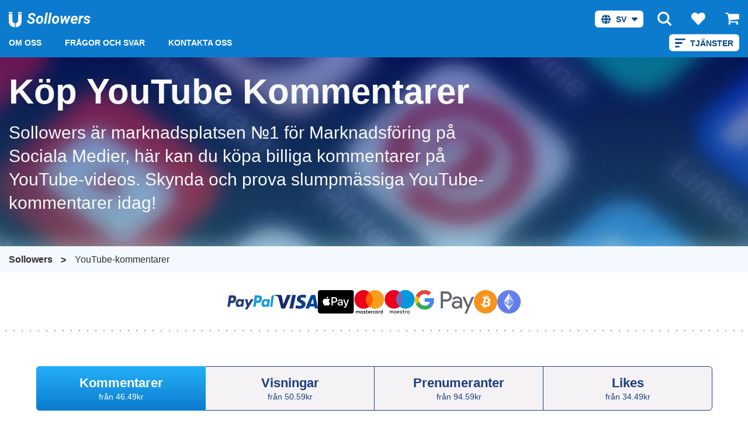

--- FILE ---
content_type: text/html; charset=UTF-8
request_url: https://sollowers.com/kopa-youtube-kommentarer/
body_size: 20087
content:
<!DOCTYPE html><html lang="sv-SV" ><head><meta charset="UTF-8"><link media="all" href="https://sollowers.com/wp-content/cache/autoptimize/css/autoptimize_21da2e0e56a5f5b9202fb71d2364a0ef.css" rel="stylesheet"><title>Köp YouTube Kommentarer från 34.49kr | Sollowers</title><meta http-equiv="X-UA-Compatible" content="IE=edge"><meta name="viewport" content="width=device-width"><meta name="theme-color" content="#ffffff"><link rel="preload" href="https://sollowers.com/wp-content/themes/social/assets/img/favicon.png" as="image" type="image/png"><link rel="shortcut icon" href="https://sollowers.com/wp-content/themes/social/assets/img/favicon.png" type="image/png"><meta name="description" content="Köp Youtube Kommentarer ⏩ Högsta kvalitet ❤️Sollowers ❱ Bästa priser ❱❱❱ 100% Riktiga &amp; Prisvärda ✨ Säker och enkel betalning ✔️ Snabb leverans" /><link rel="canonical" href="https://sollowers.com/kopa-youtube-kommentarer/" /><meta property="og:locale" content="en_US" /><meta property="og:title" content="Köp YouTube Kommentarer från 34.49kr | Sollowers" /><meta property="og:description" content="Köp Youtube Kommentarer ⏩ Högsta kvalitet ❤️Sollowers ❱ Bästa priser ❱❱❱ 100% Riktiga &amp; Prisvärda ✨ Säker och enkel betalning ✔️ Snabb leverans" /><meta property="og:url" content="https://sollowers.com/kopa-youtube-kommentarer/" /><meta property="og:site_name" content="Sollowers" />  <script id="second_sourcebuster_second-js-js-after">if (typeof sbjs !== 'undefined' && typeof sbjs.get !== 'undefined') {sbjs.init();}</script> <link rel="https://api.w.org/" href="https://sollowers.com/wp-json/" /><link rel="alternate" title="JSON" type="application/json" href="https://sollowers.com/wp-json/wp/v2/categories/93" /> <script>(function(w,d,s,l,i){w[l]=w[l]||[];w[l].push({'gtm.start':
new Date().getTime(),event:'gtm.js'});var f=d.getElementsByTagName(s)[0],
j=d.createElement(s),dl=l!='dataLayer'?'&l='+l:'';j.async=true;j.src=
'https://www.googletagmanager.com/gtm.js?id='+i+dl;f.parentNode.insertBefore(j,f);
})(window,document,'script','dataLayer','GTM-K3V86GP');</script>  <script>var home_url = 'https://sollowers.com/';            window.temporarily_unavailable = 'Tillfälligt<br>Inte tillgänglig';</script> <link rel="alternate" hreflang="sv-SE" href="https://sollowers.com/kopa-youtube-kommentarer/" ><link rel="alternate" hreflang="fi-FI" href="https://sollowers.fi/osta-youtube-kommentit/" ><link rel="alternate" hreflang="no-NO" href="https://sollowers.no/kjop-youtube-kommentarer/" ></head><body  class="
 " > <noscript><iframe src="https://www.googletagmanager.com/ns.html?id=GTM-K3V86GP"
height="0" width="0" style="display:none;visibility:hidden"></iframe></noscript>  <script>var cat_posts_list_rocket = [];</script> <header id="header" class="ws-header"><div class="container"><div class="header-container-mod flex-cus flex-wrap-cus--wrap flex-direction-cus--row align-items-cus--center"><div class="logo-container-mod"> <a aria-label="Logo" href="https://sollowers.com/" class="navbar-brand-link ws-logo flex-cus flex-wrap-cus--wrap align-items-cus--center" rel="home"><svg width="235" height="50" viewBox="0 0 235 50" fill="none" xmlns="http://www.w3.org/2000/svg"> <path d="M26.486 11.821H36.747V30.765C36.747 30.765 37.931 49.315 19.381 49.315V37.475C19.381 37.475 26.481 37.869 26.481 28.792L26.486 11.821Z" fill="#F9F5F5"/> <path d="M10.277 11.821H0.0150134V30.765C0.0150134 30.765 -1.16699 49.315 17.381 49.315V37.475C17.381 37.475 10.281 37.869 10.281 28.792L10.277 11.821Z" fill="#F9F5F5"/> <path d="M10.277 5.901H0.0150146V10.242H10.277V5.901Z" fill="#F9F5F5"/> <path d="M36.747 5.901H26.485V10.242H36.747V5.901Z" fill="#F9F5F5"/> <path d="M68.2874 31.0225C68.5745 29.3955 67.7747 28.1514 65.888 27.29L61.93 25.7109C57.3362 23.6602 55.1556 20.8369 55.388 17.2412C55.4837 15.5732 56.0306 14.0967 57.0286 12.8115C58.0267 11.5264 59.428 10.5215 61.2327 9.79688C63.0374 9.05859 64.9857 8.70313 67.0775 8.73047C69.9622 8.78516 72.2933 9.64648 74.0706 11.3145C75.848 12.9688 76.723 15.1904 76.6956 17.9795H70.7073C70.7757 16.626 70.4749 15.5732 69.805 14.8213C69.1487 14.0693 68.1234 13.6797 66.7288 13.6523C65.3616 13.625 64.1722 13.9395 63.1605 14.5957C62.1487 15.2383 61.5472 16.127 61.3558 17.2617C61.096 18.752 62.0941 19.9346 64.3499 20.8096L67.0569 21.835L68.6155 22.5527C72.6487 24.5488 74.5355 27.3516 74.2757 30.9609C74.1526 32.7246 73.5853 34.249 72.5735 35.5342C71.5755 36.8057 70.2083 37.7832 68.472 38.4668C66.7493 39.1504 64.8489 39.4717 62.7708 39.4307C60.6517 39.3896 58.765 38.9453 57.1107 38.0977C55.4564 37.25 54.1985 36.0537 53.3372 34.5088C52.5306 33.0732 52.1546 31.4326 52.2093 29.5869L58.2181 29.6074C58.0267 32.8477 59.6194 34.4951 62.9964 34.5498C64.4593 34.5498 65.6624 34.2285 66.6058 33.5859C67.5491 32.9434 68.1097 32.0889 68.2874 31.0225ZM89.4515 16.4004C91.4066 16.4277 93.0882 16.9336 94.4964 17.918C95.9183 18.8887 96.9573 20.2354 97.6136 21.958C98.2835 23.667 98.5228 25.5674 98.3314 27.6592C98.0169 31.1865 96.7864 34.0439 94.64 36.2314C92.5071 38.4053 89.8685 39.4648 86.7239 39.4102C84.7962 39.3828 83.1282 38.8906 81.72 37.9336C80.3118 36.9629 79.2728 35.623 78.6028 33.9141C77.9329 32.2051 77.6937 30.3184 77.8851 28.2539C78.2405 24.5898 79.4847 21.6777 81.6175 19.5176C83.7503 17.3574 86.3616 16.3184 89.4515 16.4004ZM83.6068 30.3662C83.6341 31.6787 83.9417 32.7178 84.5296 33.4834C85.1175 34.2354 85.9446 34.625 87.011 34.6523C88.7884 34.707 90.1829 33.8936 91.1946 32.2119C92.2064 30.5166 92.678 28.2949 92.6097 25.5469C92.555 24.2344 92.2337 23.1885 91.6458 22.4092C91.0716 21.6162 90.2444 21.2061 89.1644 21.1787C87.4417 21.124 86.0609 21.9375 85.0218 23.6191C83.9964 25.2871 83.5247 27.5361 83.6068 30.3662ZM106.124 39H100.3L105.776 7.5H111.579L106.124 39ZM117.158 39H111.333L116.809 7.5H122.613L117.158 39ZM134.774 16.4004C136.729 16.4277 138.41 16.9336 139.819 17.918C141.241 18.8887 142.28 20.2354 142.936 21.958C143.606 23.667 143.845 25.5674 143.654 27.6592C143.339 31.1865 142.109 34.0439 139.962 36.2314C137.829 38.4053 135.191 39.4648 132.046 39.4102C130.118 39.3828 128.451 38.8906 127.042 37.9336C125.634 36.9629 124.595 35.623 123.925 33.9141C123.255 32.2051 123.016 30.3184 123.207 28.2539C123.563 24.5898 124.807 21.6777 126.94 19.5176C129.073 17.3574 131.684 16.3184 134.774 16.4004ZM128.929 30.3662C128.956 31.6787 129.264 32.7178 129.852 33.4834C130.44 34.2354 131.267 34.625 132.333 34.6523C134.111 34.707 135.505 33.8936 136.517 32.2119C137.529 30.5166 138 28.2949 137.932 25.5469C137.877 24.2344 137.556 23.1885 136.968 22.4092C136.394 21.6162 135.567 21.2061 134.487 21.1787C132.764 21.124 131.383 21.9375 130.344 23.6191C129.319 25.2871 128.847 27.5361 128.929 30.3662ZM165.371 30.9199L170.642 16.8105H176.405L167.074 39H162.234L160.593 25.1162L154.113 39H149.273L147.632 16.8105H153.046L153.395 30.7764L159.732 16.8105H163.915L165.371 30.9199ZM186.023 39.4102C184.081 39.3965 182.359 38.9248 180.855 37.9951C179.365 37.0518 178.25 35.7666 177.512 34.1396C176.774 32.499 176.487 30.6943 176.651 28.7256L176.712 27.9053C176.917 25.7451 177.546 23.7627 178.599 21.958C179.652 20.1533 181.005 18.7656 182.659 17.7949C184.314 16.8105 186.146 16.3457 188.156 16.4004C191.013 16.4551 193.173 17.5078 194.636 19.5586C196.113 21.5957 196.673 24.1797 196.318 27.3105L195.99 29.833H182.393C182.338 31.2686 182.687 32.417 183.439 33.2783C184.191 34.1396 185.216 34.584 186.515 34.6113C188.62 34.666 190.466 33.8525 192.052 32.1709L194.698 35.4521C193.864 36.71 192.66 37.6943 191.088 38.4053C189.516 39.1025 187.827 39.4375 186.023 39.4102ZM187.868 21.1787C186.802 21.1514 185.852 21.4863 185.018 22.1836C184.198 22.8809 183.459 24.0908 182.803 25.8135H190.76L190.883 25.2803C190.965 24.7334 190.972 24.2139 190.904 23.7217C190.767 22.9287 190.432 22.3135 189.899 21.876C189.366 21.4248 188.689 21.1924 187.868 21.1787ZM212.909 22.3682C212.116 22.2314 211.466 22.1631 210.96 22.1631C208.896 22.1084 207.262 22.8809 206.059 24.4805L203.495 39H197.712L201.568 16.8105L207.002 16.79L206.469 19.4971C207.864 17.4053 209.586 16.3594 211.637 16.3594C212.211 16.3594 212.881 16.4551 213.647 16.6465L212.909 22.3682ZM225.664 32.7451C225.883 31.6514 225.124 30.8584 223.388 30.3662L221.522 29.8945C217.106 28.6777 214.959 26.5312 215.082 23.4551C215.151 21.3633 216.074 19.6611 217.851 18.3486C219.642 17.0225 221.795 16.373 224.311 16.4004C226.813 16.4277 228.836 17.0908 230.381 18.3896C231.926 19.6885 232.712 21.418 232.74 23.5781L226.997 23.5576C227.025 21.6572 226.081 20.6934 224.167 20.666C223.265 20.666 222.479 20.8916 221.809 21.3428C221.153 21.7939 220.749 22.4023 220.599 23.168C220.394 24.2617 221.221 25.0342 223.08 25.4854L223.901 25.6699C225.787 26.1211 227.23 26.6406 228.228 27.2285C229.226 27.8027 229.992 28.5205 230.525 29.3818C231.072 30.2432 231.325 31.2754 231.284 32.4785C231.242 33.8867 230.784 35.1172 229.909 36.1699C229.048 37.2227 227.859 38.0361 226.341 38.6104C224.837 39.1846 223.251 39.4512 221.583 39.4102C219.122 39.3828 217.072 38.6787 215.431 37.2979C213.79 35.9033 212.956 34.1055 212.929 31.9043L218.384 31.9453C218.439 34.0645 219.574 35.1377 221.788 35.165C222.855 35.165 223.73 34.9463 224.413 34.5088C225.111 34.0713 225.528 33.4834 225.664 32.7451Z" fill="#FCFBFB"/> </svg> </a></div><div class="navy-main-container flex-cus align-items-cus--end"><div class="navy-main-container-wrap flex-cus"><div class="navy-main-container-tost-2"><p>Tjänster</p></div><div class="lang-switcher__wrap mobile lang-switcher-selectrr-container-wrap"></div><ul id="menu-navy-sub-menu" class="" data-tost-menu-title="All Services"><li id="menu-item-5669" class="pupils-in first-menu-in main-dropdown-menu menu-item menu-item-type-custom menu-item-object-custom current-menu-ancestor menu-item-has-children menu-item-5669"><a href="#">Tjänster</a><ul class="sub-menu"><li id="menu-item-5671" class="second-menu-in menu-item menu-item-type-custom menu-item-object-custom current-menu-ancestor current-menu-parent menu-item-has-children menu-item-5671"><a href="#">YouTube</a><ul class="sub-menu"><li id="menu-item-9556" class="third-menu-in menu-item menu-item-type-custom menu-item-object-custom menu-item-has-children menu-item-9556"><a href="#"><span class="ico ico-eye"></span>Visningar</a><ul class="sub-menu"><li id="menu-item-5672" class="fourth-menu-in menu-item menu-item-type-taxonomy menu-item-object-category menu-item-5672"><a href="https://sollowers.com/kopa-youtube-views/"><span class="ico ico-eye"></span>Visningar Internationella 🌎</a></li><li id="menu-item-9814" class="fourth-menu-in menu-item menu-item-type-custom menu-item-object-custom menu-item-9814"><a href="https://sollowers.com/kopa-youtube-views/#svenska-youtube-visningar"><span class="ico ico-eye"></span>Visningar Svenska 🇸🇪</a></li></ul></li><li id="menu-item-5673" class="third-menu-in menu-item menu-item-type-taxonomy menu-item-object-category menu-item-5673"><a href="https://sollowers.com/kopa-youtube-likes/"><span class="ico ico-thumbs-up"></span>Likes</a></li><li id="menu-item-5676" class="third-menu-in menu-item menu-item-type-taxonomy menu-item-object-category menu-item-5676"><a href="https://sollowers.com/kopa-youtube-prenumeranter/"><span class="ico ico-users"></span>Prenumeranter</a></li><li id="menu-item-5675" class="third-menu-in menu-item menu-item-type-taxonomy menu-item-object-category current-menu-item menu-item-5675"><a href="https://sollowers.com/kopa-youtube-kommentarer/" aria-current="page"><span class="ico ico-comments"></span>Kommentarer</a></li><li id="menu-item-8959" class="third-menu-in menu-item menu-item-type-taxonomy menu-item-object-category menu-item-8959"><a href="https://sollowers.com/kop-youtube-shorts-views/"><span class="ico ico-eye"></span>Shorts Views</a></li></ul></li><li id="menu-item-5677" class="second-menu-in menu-item menu-item-type-custom menu-item-object-custom menu-item-has-children menu-item-5677"><a href="#">Instagram</a><ul class="sub-menu"><li id="menu-item-9515" class="third-menu-in menu-item menu-item-type-custom menu-item-object-custom menu-item-has-children menu-item-9515"><a href="#"><span class="ico ico-thumbs-up"></span>Likes</a><ul class="sub-menu"><li id="menu-item-5680" class="fourth-menu-in menu-item menu-item-type-taxonomy menu-item-object-category menu-item-5680"><a href="https://sollowers.com/kopa-instagram-likes/"><span class="ico ico-thumbs-up"></span>Internationella Likes 🌎</a></li><li id="menu-item-9815" class="fourth-menu-in menu-item menu-item-type-custom menu-item-object-custom menu-item-9815"><a href="https://sollowers.com/kopa-instagram-likes/#svenska-instagram-likes"><span class="ico ico-thumbs-up"></span>Svenska Likes 🇸🇪</a></li></ul></li><li id="menu-item-5681" class="third-menu-in menu-item menu-item-type-taxonomy menu-item-object-category menu-item-5681"><a href="https://sollowers.com/kopa-automatiska-instagram-likes/"><span class="ico ico-cogs"></span>Auto-likes</a></li><li id="menu-item-9546" class="third-menu-in menu-item menu-item-type-custom menu-item-object-custom menu-item-has-children menu-item-9546"><a href="#"><span class="ico ico-users"></span>Följare</a><ul class="sub-menu"><li id="menu-item-5682" class="fourth-menu-in menu-item menu-item-type-taxonomy menu-item-object-category menu-item-5682"><a href="https://sollowers.com/kopa-instagram-followers/"><span class="ico ico-users"></span>Följare Internationella 🌎</a></li><li id="menu-item-9816" class="fourth-menu-in menu-item menu-item-type-custom menu-item-object-custom menu-item-9816"><a href="https://sollowers.com/kopa-instagram-followers/#svenska-foljare-instagram"><span class="ico ico-users"></span>Följare Svenska 🇸🇪</a></li></ul></li><li id="menu-item-5679" class="third-menu-in menu-item menu-item-type-taxonomy menu-item-object-category menu-item-5679"><a href="https://sollowers.com/kop-instagram-views/"><span class="ico ico-eye"></span>Visningar</a></li><li id="menu-item-9554" class="third-menu-in menu-item menu-item-type-custom menu-item-object-custom menu-item-has-children menu-item-9554"><a href="#"><span class="ico ico-comments"></span>Kommentarer</a><ul class="sub-menu"><li id="menu-item-5678" class="fourth-menu-in menu-item menu-item-type-taxonomy menu-item-object-category menu-item-5678"><a href="https://sollowers.com/kopa-instagram-kommentarer/"><span class="ico ico-comments"></span>Kommentarer Internationella 🌎</a></li><li id="menu-item-9817" class="fourth-menu-in menu-item menu-item-type-custom menu-item-object-custom menu-item-9817"><a href="https://sollowers.com/kopa-instagram-kommentarer/#svenska-instagram-kommentarer"><span class="ico ico-comments"></span>Kommentarer Svenska 🇸🇪</a></li></ul></li><li id="menu-item-9057" class="third-menu-in menu-item menu-item-type-taxonomy menu-item-object-category menu-item-9057"><a href="https://sollowers.com/kop-instagram-reels-views/"><span class="ico ico-eye"></span>Reels Views</a></li><li id="menu-item-9077" class="third-menu-in menu-item menu-item-type-taxonomy menu-item-object-category menu-item-9077"><a href="https://sollowers.com/kop-gillar-pa-kommentarer-pa-instagram/"><span class="ico ico-heart"></span>Gillar på Kommentarer</a></li></ul></li><li id="menu-item-5683" class="second-menu-in menu-item menu-item-type-custom menu-item-object-custom menu-item-has-children menu-item-5683"><a href="#">Twitter</a><ul class="sub-menu"><li id="menu-item-5684" class="third-menu-in menu-item menu-item-type-taxonomy menu-item-object-category menu-item-5684"><a href="https://sollowers.com/kopa-twitter-foljare/"><span class="ico ico-users"></span>Följare</a></li><li id="menu-item-5685" class="third-menu-in menu-item menu-item-type-taxonomy menu-item-object-category menu-item-5685"><a href="https://sollowers.com/kopa-twitter-retweets/"><span class="ico ico-retweet"></span>Retweets</a></li><li id="menu-item-5686" class="third-menu-in menu-item menu-item-type-taxonomy menu-item-object-category menu-item-5686"><a href="https://sollowers.com/kopa-twitter-likes/"><span class="ico ico-thumbs-up"></span>Likes</a></li></ul></li><li id="menu-item-5687" class="second-menu-in menu-item menu-item-type-custom menu-item-object-custom menu-item-has-children menu-item-5687"><a href="#">Facebook</a><ul class="sub-menu"><li id="menu-item-5689" class="third-menu-in menu-item menu-item-type-taxonomy menu-item-object-category menu-item-5689"><a href="https://sollowers.com/kopa-facebook-likes/"><span class="ico ico-thumbs-up"></span>Inlägg likes</a></li><li id="menu-item-5690" class="third-menu-in menu-item menu-item-type-taxonomy menu-item-object-category menu-item-5690"><a href="https://sollowers.com/kopa-facebook-fans/"><span class="ico ico-users"></span>Fans</a></li><li id="menu-item-5691" class="third-menu-in menu-item menu-item-type-taxonomy menu-item-object-category menu-item-5691"><a href="https://sollowers.com/kopa-facebook-foljare/"><span class="ico ico-users"></span>Profilföljare</a></li><li id="menu-item-5688" class="third-menu-in menu-item menu-item-type-taxonomy menu-item-object-category menu-item-5688"><a href="https://sollowers.com/kopa-facebook-visningar/"><span class="ico ico-eye"></span>Videovisningar</a></li></ul></li><li id="menu-item-7804" class="second-menu-in menu-item menu-item-type-custom menu-item-object-custom menu-item-has-children menu-item-7804"><a href="#">TikTok</a><ul class="sub-menu"><li id="menu-item-7805" class="third-menu-in menu-item menu-item-type-taxonomy menu-item-object-category menu-item-7805"><a href="https://sollowers.com/kopa-tiktok-foljare/"><span class="ico ico-users"></span>Följare</a></li><li id="menu-item-9550" class="third-menu-in menu-item menu-item-type-custom menu-item-object-custom menu-item-has-children menu-item-9550"><a href="#"><span class="ico ico-eye"></span>Visningar</a><ul class="sub-menu"><li id="menu-item-7833" class="fourth-menu-in menu-item menu-item-type-taxonomy menu-item-object-category menu-item-7833"><a href="https://sollowers.com/kop-tiktok-visningar/"><span class="ico ico-eye"></span>Visningar Internationella 🌎</a></li><li id="menu-item-9818" class="fourth-menu-in menu-item menu-item-type-custom menu-item-object-custom menu-item-9818"><a href="https://sollowers.com/kop-tiktok-visningar/#svenska-tiktok-visningar"><span class="ico ico-eye"></span>Visningar Svenska 🇸🇪</a></li></ul></li><li id="menu-item-7851" class="third-menu-in menu-item menu-item-type-taxonomy menu-item-object-category menu-item-7851"><a href="https://sollowers.com/kopa-tiktok-likes/"><span class="ico ico-thumbs-up"></span>Likes</a></li></ul></li><li id="menu-item-7873" class="second-menu-in menu-item menu-item-type-custom menu-item-object-custom menu-item-has-children menu-item-7873"><a href="#">Spotify</a><ul class="sub-menu"><li id="menu-item-7874" class="third-menu-in menu-item menu-item-type-taxonomy menu-item-object-category menu-item-7874"><a href="https://sollowers.com/kopa-streams-pa-spotify/"><span class="ico ico-play"></span>Lyssningar</a></li><li id="menu-item-9558" class="third-menu-in menu-item menu-item-type-custom menu-item-object-custom menu-item-has-children menu-item-9558"><a href="#"><span class="ico ico-users"></span>Följare</a><ul class="sub-menu"><li id="menu-item-7907" class="fourth-menu-in menu-item menu-item-type-taxonomy menu-item-object-category menu-item-7907"><a href="https://sollowers.com/kopa-foljare-spotify/"><span class="ico ico-users"></span>Följare</a></li><li id="menu-item-9819" class="fourth-menu-in menu-item menu-item-type-custom menu-item-object-custom menu-item-9819"><a href="https://sollowers.com/kopa-foljare-spotify/#spotify-foljare-av-spellistan"><span class="ico ico-users"></span>Följare av Spellistan ⏯</a></li></ul></li></ul></li><li id="menu-item-9912" class="second-menu-in menu-item menu-item-type-custom menu-item-object-custom menu-item-has-children menu-item-9912"><a href="#">SoundCloud</a><ul class="sub-menu"><li id="menu-item-9913" class="third-menu-in menu-item menu-item-type-taxonomy menu-item-object-category menu-item-9913"><a href="https://sollowers.com/kopa-soundcloud-spelningar/"><span class="ico ico-play"></span> Spelningar</a></li></ul></li><li id="menu-item-7943" class="second-menu-in menu-item menu-item-type-custom menu-item-object-custom menu-item-has-children menu-item-7943"><a href="#">Linkedin</a><ul class="sub-menu"><li id="menu-item-7944" class="third-menu-in menu-item menu-item-type-taxonomy menu-item-object-category menu-item-7944"><a href="https://sollowers.com/kopa-linkedin-foljare/"><span class="ico ico-users"></span>Följare</a></li></ul></li><li id="menu-item-7962" class="second-menu-in menu-item menu-item-type-custom menu-item-object-custom menu-item-has-children menu-item-7962"><a href="#">Twitch</a><ul class="sub-menu"><li id="menu-item-7963" class="third-menu-in menu-item menu-item-type-taxonomy menu-item-object-category menu-item-7963"><a href="https://sollowers.com/kopa-twitch-foljare/"><span class="ico ico-users"></span>Följare</a></li></ul></li><li id="menu-item-8173" class="second-menu-in menu-item menu-item-type-custom menu-item-object-custom menu-item-has-children menu-item-8173"><a href="#">Pinterest</a><ul class="sub-menu"><li id="menu-item-8175" class="third-menu-in menu-item menu-item-type-taxonomy menu-item-object-category menu-item-8175"><a href="https://sollowers.com/kopa-pinterest-foljare/"><span class="ico ico-users"></span>Följare</a></li></ul></li></ul></li><li id="menu-item-8499" class="menu-item menu-item-type-post_type menu-item-object-page menu-item-8499"><a href="https://sollowers.com/om-oss/">Om Oss</a></li><li id="menu-item-5702" class="menu-item menu-item-type-post_type menu-item-object-page menu-item-5702"><a href="https://sollowers.com/fragor-och-svar/">Frågor och Svar</a></li><li id="menu-item-5703" class="menu-item menu-item-type-post_type menu-item-object-page menu-item-5703"><a href="https://sollowers.com/kontakta-oss/">Kontakta Oss</a></li></ul><div class="hide-bt-navy flex-wrap-cus--wrap align-items-cus--center justify-content-cus--center"> <svg xmlns="http://www.w3.org/2000/svg" width="11" height="10" viewBox="0 0 11 10"><path d="M5.5,0,11,10H0Z" transform="translate(11 10) rotate(180)" /></svg></div></div><div class="navy-main-container-tost"> <svg xmlns="http://www.w3.org/2000/svg" width="33.259" height="23.358" viewBox="0 0 33.259 23.358"><g id="Group_732" data-name="Group 732" transform="translate(-266.333 -28)"><rect id="Rectangle_55" data-name="Rectangle 55" width="33.259" height="4.435" rx="2.217" transform="translate(266.333 28)" fill="#fff"/><rect id="Rectangle_544" data-name="Rectangle 544" width="33.259" height="4.435" rx="2.217" transform="translate(266.333 37.462)" fill="#fff"/><rect id="Rectangle_545" data-name="Rectangle 545" width="33.259" height="4.435" rx="2.217" transform="translate(266.333 46.924)" fill="#fff"/></g></svg> <svg width="26" height="26" xmlns="http://www.w3.org/2000/svg" xmlns:xlink="http://www.w3.org/1999/xlink" x="0px" y="0px" viewBox="0 0 26 26" xml:space="preserve"><path fill="#ffffff" d="M25.3,22l-9.1-9l9-9c0.9-0.9,0.9-2.4,0-3.3c-0.9-0.9-2.4-0.9-3.3,0l-9,9l-9-9c-0.9-0.9-2.4-0.9-3.3,0c-0.9,0.9-0.9,2.4,0,3.3l9,9l-9,9c-0.9,0.9-0.9,2.4,0,3.3c0.9,0.9,2.4,0.9,3.3,0l9-9l9.1,9c0.9,0.9,2.4,0.9,3.3,0C26.2,24.4,26.2,22.9,25.3,22z"/></svg></div></div><div class="infoicons-container-mod flex-cus flex-wrap-cus--wrap flex-direction-cus--row"><div class="infoicons-mod lang-switcher__wrap desktop lang-switcher-selectrr-container-wrap"><div class="lang-switcher-selectrr-container"><div class="lang-switcher-selectrr-front"><p>sv</p> <span></span></div><div class="lang-switcher-selectrr-dropdown"> <a href="https://sollowers.com/kopa-youtube-kommentarer/" class="lang-switcher-selectrr-item"> sv <span class="lang-switcher-selectrr-item-bg" data-style="/wp-content/themes/social/assets/img/languages/sv.svg"></span> </a> <a href="https://sollowers.fi/osta-youtube-kommentit/" class="lang-switcher-selectrr-item"> fi <span class="lang-switcher-selectrr-item-bg" data-style="/wp-content/themes/social/assets/img/languages/fi.svg"></span> </a> <a href="https://sollowers.no/kjop-youtube-kommentarer/" class="lang-switcher-selectrr-item"> no <span class="lang-switcher-selectrr-item-bg" data-style="/wp-content/themes/social/assets/img/languages/no.svg"></span> </a></div></div></div><div class="infoicons-mod"> <a href="#" class="infoicons-mod-link infoicons-mod-search" title="Sök"> <svg class="infoicons-mod-mainicon" role="img" xmlns="http://www.w3.org/2000/svg" xmlns:xlink="http://www.w3.org/1999/xlink" x="0px" y="0px" width="28.931px" height="28.932px" viewBox="0 0 28.931 28.932" xml:space="preserve"><path d="M28.344,25.518l-6.114-6.115c1.486-2.067,2.303-4.537,2.303-7.137c0-3.275-1.275-6.355-3.594-8.672C18.625,1.278,15.543,0,12.266,0C8.99,0,5.909,1.275,3.593,3.594C1.277,5.909,0.001,8.99,0.001,12.266c0,3.276,1.275,6.356,3.592,8.674c2.316,2.316,5.396,3.594,8.673,3.594c2.599,0,5.067-0.813,7.136-2.303l6.114,6.115c0.392,0.391,0.902,0.586,1.414,0.586c0.513,0,1.024-0.195,1.414-0.586C29.125,27.564,29.125,26.299,28.344,25.518z M6.422,18.111c-1.562-1.562-2.421-3.639-2.421-5.846S4.86,7.983,6.422,6.421c1.561-1.562,3.636-2.422,5.844-2.422s4.284,0.86,5.845,2.422c1.562,1.562,2.422,3.638,2.422,5.845s-0.859,4.283-2.422,5.846c-1.562,1.562-3.636,2.42-5.845,2.42S7.981,19.672,6.422,18.111z"/></svg> </a><div class="infoicons-mod-serchform"><form method="get" action="https://sollowers.com/"> <input type="text" name="s" value="" placeholder="Likes" > <button type="submit"> <svg class="infoicons-mod-serchform-submiticon" role="img" xmlns="http://www.w3.org/2000/svg" xmlns:xlink="http://www.w3.org/1999/xlink" x="0px" y="0px" width="28.931px" height="28.932px" viewBox="0 0 28.931 28.932" xml:space="preserve"><path d="M28.344,25.518l-6.114-6.115c1.486-2.067,2.303-4.537,2.303-7.137c0-3.275-1.275-6.355-3.594-8.672C18.625,1.278,15.543,0,12.266,0C8.99,0,5.909,1.275,3.593,3.594C1.277,5.909,0.001,8.99,0.001,12.266c0,3.276,1.275,6.356,3.592,8.674c2.316,2.316,5.396,3.594,8.673,3.594c2.599,0,5.067-0.813,7.136-2.303l6.114,6.115c0.392,0.391,0.902,0.586,1.414,0.586c0.513,0,1.024-0.195,1.414-0.586C29.125,27.564,29.125,26.299,28.344,25.518z M6.422,18.111c-1.562-1.562-2.421-3.639-2.421-5.846S4.86,7.983,6.422,6.421c1.561-1.562,3.636-2.422,5.844-2.422s4.284,0.86,5.845,2.422c1.562,1.562,2.422,3.638,2.422,5.845s-0.859,4.283-2.422,5.846c-1.562,1.562-3.636,2.42-5.845,2.42S7.981,19.672,6.422,18.111z"/></svg> </button></form></div></div><div class="infoicons-mod"> <a title="Önskelista" href="https://sollowers.com/onskelista/" data-testid="header-whishlist-button" class="infoicons-mod-link infoicons-mod-wish"> <svg class="infoicons-mod-mainicon" role="img" xmlns="http://www.w3.org/2000/svg" viewBox="0 0 512 512"><path d="M462.3 62.6C407.5 15.9 326 24.3 275.7 76.2L256 96.5l-19.7-20.3C186.1 24.3 104.5 15.9 49.7 62.6c-62.8 53.6-66.1 149.8-9.9 207.9l193.5 199.8c12.5 12.9 32.8 12.9 45.3 0l193.5-199.8c56.3-58.1 53-154.3-9.8-207.9z" /></svg> <span class="infoicons-mod-compare-count flex-direction-cus--row align-items-cus--center justify-content-cus--center" data-testid="header-wishlist-counter"><span>10</span></span> </a></div><div class="infoicons-mod"> <a title="Kundvagn" href="https://sollowers.com/checkout/" data-testid="header-cart-button" class="infoicons-mod-link infoicons-mod-cart"> <svg class="infoicons-mod-mainicon" role="img" xmlns="http://www.w3.org/2000/svg" xmlns:xlink="http://www.w3.org/1999/xlink" x="0px" y="0px" width="475.084px" height="475.085px" viewBox="0 0 475.084 475.085" xml:space="preserve"><path d="M365.446,401.998c0,10.092,3.579,18.702,10.711,25.834c7.132,7.139,15.749,10.711,25.845,10.711c10.081,0,18.698-3.572,25.83-10.711c7.139-7.132,10.711-15.742,10.711-25.834s-3.568-18.702-10.711-25.841c-7.132-7.132-15.749-10.704-25.83-10.704c-10.096,0-18.713,3.572-25.845,10.704C369.025,383.296,365.446,391.906,365.446,401.998z"/><path d="M469.658,78.51c-3.618-3.617-7.898-5.426-12.848-5.426H113.918c-0.193-1.331-0.621-3.756-1.287-7.277c-0.666-3.523-1.188-6.329-1.569-8.425c-0.383-2.087-1.093-4.611-2.142-7.561c-1.047-2.952-2.284-5.286-3.711-6.995c-1.425-1.718-3.328-3.189-5.708-4.43c-2.378-1.233-5.092-1.853-8.136-1.853H18.276c-4.952,0-9.234,1.812-12.85,5.424C1.809,45.583,0,49.868,0,54.816s1.809,9.231,5.426,12.847c3.619,3.617,7.902,5.424,12.85,5.424h58.237l50.532,234.976c-0.378,0.76-2.329,4.373-5.852,10.848c-3.521,6.475-6.328,12.135-8.42,16.988c-2.093,4.859-3.14,8.616-3.14,11.279c0,4.948,1.809,9.232,5.424,12.854c3.621,3.606,7.902,5.421,12.851,5.421h18.272h255.815h18.261c4.948,0,9.232-1.814,12.847-5.421c3.62-3.621,5.427-7.905,5.427-12.854c0-4.949-1.807-9.233-5.427-12.847c-3.614-3.614-7.898-5.428-12.847-5.428h-262.66c4.57-9.138,6.854-15.222,6.854-18.268c0-1.909-0.238-4.004-0.715-6.283s-1.047-4.805-1.713-7.569c-0.667-2.752-1.093-4.799-1.283-6.133l298.077-34.831c4.753-0.575,8.658-2.614,11.703-6.14c3.046-3.518,4.565-7.562,4.565-12.133V91.363C475.082,86.415,473.278,82.132,469.658,78.51z"/><path d="M109.632,401.998c0,10.092,3.567,18.702,10.706,25.834c7.141,7.139,15.75,10.711,25.841,10.711c10.085,0,18.699-3.572,25.835-10.711c7.139-7.132,10.71-15.742,10.71-25.834s-3.568-18.702-10.71-25.841c-7.137-7.132-15.75-10.704-25.835-10.704c-10.09,0-18.704,3.572-25.841,10.704C113.203,383.296,109.632,391.906,109.632,401.998z"/></svg> <span class="infoicons-mod-compare-count flex-direction-cus--row align-items-cus--center justify-content-cus--center" data-testid="header-wishlist-counter"><span>0</span></span> </a></div></div></div></div></header><section class="content ws-category-content" id="youtube"><div class="header-slider-type"><div class="container"><div class="header-slider-type-title"><h1 class="">Köp YouTube Kommentarer</h1></div><div class="header-slider-type-description"><p>Sollowers är marknadsplatsen №1 för Marknadsföring på Sociala Medier, här kan du köpa billiga kommentarer på YouTube-videos. Skynda och prova slumpmässiga YouTube-kommentarer idag!</p></div></div></div><div class="breadcrumbs-wrapper"><div class="container"><div class="breadcrumbs"> <span> <a href="https://sollowers.com/"> Sollowers </a> </span> <span class="kb_sep"></span> <span class="kb_title">YouTube-kommentarer</span></div></div></div> <script type="application/ld+json">{
            "@context": "https://schema.org/",
            "@type": "BreadcrumbList",
            "itemListElement": [
                {
                    "@type": "ListItem",
                    "position": 1,
                    "name": "Sollowers",
                    "item": "https://sollowers.com/"
                },
                {
                    "@type": "ListItem",
                    "position": 2,
                    "name": "YouTube-kommentarer"
                }
            ]
        }</script> <div id="custom_html-13" class="widget_text widget widget_custom_html"><div class="textwidget custom-html-widget"><div class="ws-section-info"><div class="container"><div class="info-elem"> <img loading="lazy" src="/wp-content/uploads/paypal.svg" alt="PayPal"></div><div class="info-elem"> <img loading="lazy" src="/wp-content/themes/social/assets/img/new2/visa.svg" alt="Visa"></div><div class="info-elem"> <img loading="lazy" src="/wp-content/themes/social/assets/img/new2/apple-pay.svg" alt="Apple Pay"></div><div class="info-elem"> <img loading="lazy" src="/wp-content/themes/social/assets/img/new2/mastercard.svg" alt="MasterCard"></div><div class="info-elem"> <img loading="lazy" src="/wp-content/themes/social/assets/img/new2/maestro.svg" alt="Maestro"></div><div class="info-elem"> <img loading="lazy" src="/wp-content/themes/social/assets/img/new2/google-pay.svg" alt="Google Pay"></div><div class="info-elem"><img width="101" height="40" loading="lazy" src="/wp-content/uploads/bitcoin.svg" alt="bitcoin"></div><div class="info-elem"><img width="101" height="40" loading="lazy" src="/wp-content/uploads/ethir.svg" alt="ethir"></div></div></div></div></div><div class="category-cus-filter" id="cat-filter"><div class="container"><div class="category-cus-filter-container"  data-from="från"><div class="category-cus-filter-items"> <a data-term="93" class="category-cus-filter-item active" > <span class="category-cus-filter-title"> <span> <span class="ico-classic ico ico-message fa-classic fa-solid fa-message"></span> <span class="container-to-round">Kommentarer</span> </span> </span> <span class="category-cus-filter-price"> <span data-value="46.49kr">från <span class="new-c-price" data-testid="category-price-old-10251">46.49kr</span> </span> </span> </a> <a data-term="9" class="category-cus-filter-item " > <span class="category-cus-filter-title"> <span> <span class="ico-classic ico ico-eye fa-classic fa-solid fa-eye"></span> <span class="container-to-round">Visningar</span> </span> </span> <span class="category-cus-filter-price"> <span data-value="50.59kr">från <span class="new-c-price" data-testid="category-price-old-10251">50.59kr</span> </span> </span> </a> <a data-term="11" class="category-cus-filter-item " > <span class="category-cus-filter-title"> <span> <span class="ico-classic ico ico-user fa-classic fa-solid fa-user"></span> <span class="container-to-round">Prenumeranter</span> </span> </span> <span class="category-cus-filter-price"> <span data-value="94.59kr">från <span class="new-c-price" data-testid="category-price-old-10251">94.59kr</span> </span> </span> </a> <a data-term="10" class="category-cus-filter-item " > <span class="category-cus-filter-title"> <span> <span class="ico-classic ico ico-heart fa-classic fa-solid fa-heart"></span> <span class="container-to-round">Likes</span> </span> </span> <span class="category-cus-filter-price"> <span data-value="34.49kr">från <span class="new-c-price" data-testid="category-price-old-10251">34.49kr</span> </span> </span> </a></div></div></div></div><div class="products-cus-filter"><div class="container"><div class="products-cus-filter-container"><div class="products-cus-filter-0" data-filer="0"><div class="products-cus-filter-0-main"><div class="products-cus-filter-0-main-arrow-top"> <span class="ico ico-caret-down fa-solid fa-caret-down"></span></div><div class="products-cus-filter-0-main-arrow-bottom"> <span class="ico ico-caret-down fa-solid fa-caret-down"></span></div><div class="products-cus-filter-0-main-subtitle"> <span>Sortera efter</span></div><div class="products-cus-filter-0-main-title"> <span data-filer-active>Pris: Lågt till Högt</span></div></div><div class="products-cus-filter-0-slidedown" data-term="93" data-slidedown><div class="products-cus-filter-0-slidedown-selectitem active" data-sorttype="1"><div class="products-cus-filter-0-slidedown-selectitem-icon"> <span data-filer-icon>Pris: Lågt till Högt</span></div></div><div class="products-cus-filter-0-slidedown-selectitem " data-sorttype="2"><div class="products-cus-filter-0-slidedown-selectitem-icon"> <span data-filer-icon>Pris: Högt till Lågt</span></div></div><div class="products-cus-filter-0-slidedown-selectitem " data-sorttype="3"><div class="products-cus-filter-0-slidedown-selectitem-icon"> <span data-filer-icon>Mest populära</span></div></div></div></div><div class="products-cus-filter-1" data-filer="1" ><div class="products-cus-filter-1-main"><div class="products-cus-filter-1-main-arrow-bottom"> <span class="ico ico-caret-down fa-solid fa-caret-down"></span></div><div class="products-cus-filter-1-main-title"> <span data-filer-active>kr</span></div></div><div class="products-cus-filter-1-slidedown" data-slidedown data-sek="1"  data-usd="0.1089" data-eur="0.0932"><div class="products-cus-filter-1-slidedown-selectitem active" data-symbol="kr" data-first="0" data-curr="sek"><div class="products-cus-filter-1-slidedown-selectitem-icon"> <span data-filer-icon>kr</span></div><div class="products-cus-filter-1-slidedown-selectitem-tx"> <span>SEK</span></div></div><div class="body-of-selections-right-hidden-one products-cus-filter-1-slidedown-selectitem" data-first="1" data-symbol="$" data-curr="usd"><div class="body-of-selections-right-hidden-oneimage products-cus-filter-1-slidedown-selectitem-icon"> <span data-filer-icon>$</span></div><div class="body-of-selections-right-hidden-onedecs products-cus-filter-1-slidedown-selectitem-tx"> <span>USD</span></div></div><div class="body-of-selections-right-hidden-one products-cus-filter-1-slidedown-selectitem" data-first="1" data-symbol="€" data-curr="eur"><div class="body-of-selections-right-hidden-oneimage products-cus-filter-1-slidedown-selectitem-icon"> <span data-filer-icon>€</span></div><div class="body-of-selections-right-hidden-onedecs products-cus-filter-1-slidedown-selectitem-tx"> <span>EUR</span></div></div></div></div></div></div></div><div class="section section-product ws-section-category custom-section-product-2"><div class="container"><div class="ws-main-product append-order-to" id="list-products"><div class="slide-item likes_tab"><div class="likes-wrap"><div class="likes" data-text="YouTube-kommentarer"> <span class="ico ico-comment"></span></div></div><div class="slide-content"><div class="total"><div> 10<span data-testid="category-service-name-old"> YouTube-kommentarer</span></div></div><div class="advantages"><div class="advantage">Leverans inom 1-2 dagar</div><div class="advantage">Hög kvalitet & Slumpmässiga</div><div class="advantage">Pengarna tillbaka-garanti</div><div class="advantage">Säker betalning</div></div><div class="price"> <span class="old-price"><s>60.99kr</s></span> <span class="new-c-price" data-testid="category-price-old-4610">46.49kr</span></div><div class="product-card-buy-container"> <a href="https://sollowers.com/checkout/?order=4610" class="buy" data-testid="category-service-id=4610">Köp</a><div class="infoicons-mod-add-to-container"> <a data-name="Köp 10 YouTube-kommentarer" data-product="4610" href="#" class="infoicons-mod-add-to" data-action="add-wish" data-wish-premium="notpremium" title="Lägg till i önskelista" data-toggle="tooltip" data-placement="bottom" data-testid="category-add-to-whishlist-old"> <span class="ico ico-heart fa-solid fa-heart"></span> </a></div></div></div></div><div class="slide-item likes_tab"><div class="likes-wrap"><div class="most-popular-block most-popular-color-green"><p>Mest populärt</p></div><div class="likes" data-text="YouTube-kommentarer"> <span class="ico ico-comment"></span></div></div><div class="slide-content"><div class="total"><div> 25<span data-testid="category-service-name-old"> YouTube-kommentarer</span></div></div><div class="advantages"><div class="advantage">Leverans inom 1-2 dagar</div><div class="advantage">Hög kvalitet & Slumpmässiga</div><div class="advantage">Pengarna tillbaka-garanti</div><div class="advantage">Säker betalning</div></div><div class="price"> <span class="old-price"><s>119.49kr</s></span> <span class="new-c-price" data-testid="category-price-old-4614">92.99kr</span></div><div class="product-card-buy-container"> <a href="https://sollowers.com/checkout/?order=4614" class="buy" data-testid="category-service-id=4614">Köp</a><div class="infoicons-mod-add-to-container"> <a data-name="Köp 25 YouTube-kommentarer" data-product="4614" href="#" class="infoicons-mod-add-to" data-action="add-wish" data-wish-premium="notpremium" title="Lägg till i önskelista" data-toggle="tooltip" data-placement="bottom" data-testid="category-add-to-whishlist-old"> <span class="ico ico-heart fa-solid fa-heart"></span> </a></div></div></div></div><div class="slide-item likes_tab"><div class="likes-wrap"><div class="likes" data-text="YouTube-kommentarer"> <span class="ico ico-comment"></span></div></div><div class="slide-content"><div class="total"><div> 50<span data-testid="category-service-name-old"> YouTube-kommentarer</span></div></div><div class="advantages"><div class="advantage">Leverans inom 1-2 dagar</div><div class="advantage">Hög kvalitet & Slumpmässiga</div><div class="advantage">Pengarna tillbaka-garanti</div><div class="advantage">Säker betalning</div></div><div class="price"> <span class="old-price"><s>199.99kr</s></span> <span class="new-c-price" data-testid="category-price-old-4617">167.49kr</span></div><div class="product-card-buy-container"> <a href="https://sollowers.com/checkout/?order=4617" class="buy" data-testid="category-service-id=4617">Köp</a><div class="infoicons-mod-add-to-container"> <a data-name="Köp 50 YouTube-kommentarer" data-product="4617" href="#" class="infoicons-mod-add-to" data-action="add-wish" data-wish-premium="notpremium" title="Lägg till i önskelista" data-toggle="tooltip" data-placement="bottom" data-testid="category-add-to-whishlist-old"> <span class="ico ico-heart fa-solid fa-heart"></span> </a></div></div></div></div><div class="slide-item likes_tab"><div class="likes-wrap"><div class="likes" data-text="YouTube-kommentarer"> <span class="ico ico-comment"></span></div></div><div class="slide-content"><div class="total"><div> 100<span data-testid="category-service-name-old"> YouTube-kommentarer</span></div></div><div class="advantages"><div class="advantage">Leverans inom 1-2 dagar</div><div class="advantage">Hög kvalitet & Slumpmässiga</div><div class="advantage">Pengarna tillbaka-garanti</div><div class="advantage">Säker betalning</div></div><div class="price"> <span class="old-price"><s>410.99kr</s></span> <span class="new-c-price" data-testid="category-price-old-4620">316.49kr</span></div><div class="product-card-buy-container"> <a href="https://sollowers.com/checkout/?order=4620" class="buy" data-testid="category-service-id=4620">Köp</a><div class="infoicons-mod-add-to-container"> <a data-name="Köp 100 YouTube-kommentarer" data-product="4620" href="#" class="infoicons-mod-add-to" data-action="add-wish" data-wish-premium="notpremium" title="Lägg till i önskelista" data-toggle="tooltip" data-placement="bottom" data-testid="category-add-to-whishlist-old"> <span class="ico ico-heart fa-solid fa-heart"></span> </a></div></div></div></div><div class="slide-item likes_tab"><div class="likes-wrap"><div class="likes" data-text="YouTube-kommentarer"> <span class="ico ico-comment"></span></div></div><div class="slide-content"><div class="total"><div> 250<span data-testid="category-service-name-old"> YouTube-kommentarer</span></div></div><div class="advantages"><div class="advantage">Leverans inom 1-3 dagar</div><div class="advantage">Hög kvalitet & Slumpmässiga</div><div class="advantage">Pengarna tillbaka-garanti</div><div class="advantage">Säker betalning</div></div><div class="price"> <span class="old-price"><s>876.99kr</s></span> <span class="new-c-price" data-testid="category-price-old-10245">674.89kr</span></div><div class="product-card-buy-container"> <a href="https://sollowers.com/checkout/?order=10245" class="buy" data-testid="category-service-id=10245">Köp</a><div class="infoicons-mod-add-to-container"> <a data-name="Köp 250 YouTube-kommentarer" data-product="10245" href="#" class="infoicons-mod-add-to" data-action="add-wish" data-wish-premium="notpremium" title="Lägg till i önskelista" data-toggle="tooltip" data-placement="bottom" data-testid="category-add-to-whishlist-old"> <span class="ico ico-heart fa-solid fa-heart"></span> </a></div></div></div></div><div class="slide-item likes_tab"><div class="likes-wrap"><div class="likes" data-text="YouTube-kommentarer"> <span class="ico ico-comment"></span></div></div><div class="slide-content"><div class="total"><div> 500<span data-testid="category-service-name-old"> YouTube-kommentarer</span></div></div><div class="advantages"><div class="advantage">Leverans inom 1-3 dagar</div><div class="advantage">Hög kvalitet & Slumpmässiga</div><div class="advantage">Pengarna tillbaka-garanti</div><div class="advantage">Säker betalning</div></div><div class="price"> <span class="old-price"><s>1452.99kr</s></span> <span class="new-c-price" data-testid="category-price-old-10247">1117.09kr</span></div><div class="product-card-buy-container"> <a href="https://sollowers.com/checkout/?order=10247" class="buy" data-testid="category-service-id=10247">Köp</a><div class="infoicons-mod-add-to-container"> <a data-name="Köp 500 YouTube-kommentarer" data-product="10247" href="#" class="infoicons-mod-add-to" data-action="add-wish" data-wish-premium="notpremium" title="Lägg till i önskelista" data-toggle="tooltip" data-placement="bottom" data-testid="category-add-to-whishlist-old"> <span class="ico ico-heart fa-solid fa-heart"></span> </a></div></div></div></div><div class="slide-item likes_tab"><div class="likes-wrap"><div class="likes" data-text="YouTube-kommentarer"> <span class="ico ico-comment"></span></div></div><div class="slide-content"><div class="total"><div> 750<span data-testid="category-service-name-old"> YouTube-kommentarer</span></div></div><div class="advantages"><div class="advantage">Leverans inom 2-5 dagar</div><div class="advantage">Hög kvalitet & Slumpmässiga</div><div class="advantage">Pengarna tillbaka-garanti</div><div class="advantage">Säker betalning</div></div><div class="price"> <span class="old-price"><s>1996.99kr</s></span> <span class="new-c-price" data-testid="category-price-old-10249">1536.09kr</span></div><div class="product-card-buy-container"> <a href="https://sollowers.com/checkout/?order=10249" class="buy" data-testid="category-service-id=10249">Köp</a><div class="infoicons-mod-add-to-container"> <a data-name="Köp 750 YouTube-kommentarer" data-product="10249" href="#" class="infoicons-mod-add-to" data-action="add-wish" data-wish-premium="notpremium" title="Lägg till i önskelista" data-toggle="tooltip" data-placement="bottom" data-testid="category-add-to-whishlist-old"> <span class="ico ico-heart fa-solid fa-heart"></span> </a></div></div></div></div><div class="slide-item likes_tab"><div class="likes-wrap"><div class="likes" data-text="YouTube-kommentarer"> <span class="ico ico-comment"></span></div></div><div class="slide-content"><div class="total"><div> 1000<span data-testid="category-service-name-old"> YouTube-kommentarer</span></div></div><div class="advantages"><div class="advantage">Leverans inom 2-5 dagar</div><div class="advantage">Hög kvalitet & Slumpmässiga</div><div class="advantage">Pengarna tillbaka-garanti</div><div class="advantage">Säker betalning</div></div><div class="price"> <span class="old-price"><s>2662.99kr</s></span> <span class="new-c-price" data-testid="category-price-old-10251">2048.09kr</span></div><div class="product-card-buy-container"> <a href="https://sollowers.com/checkout/?order=10251" class="buy" data-testid="category-service-id=10251">Köp</a><div class="infoicons-mod-add-to-container"> <a data-name="Köp 1000 YouTube-kommentarer" data-product="10251" href="#" class="infoicons-mod-add-to" data-action="add-wish" data-wish-premium="notpremium" title="Lägg till i önskelista" data-toggle="tooltip" data-placement="bottom" data-testid="category-add-to-whishlist-old"> <span class="ico ico-heart fa-solid fa-heart"></span> </a></div></div></div></div></div></div></div><div id="custom_html-10" class="widget_text widget widget_custom_html"><div class="textwidget custom-html-widget"><div class="header-slider-type-iconlist"><div class="header-slider-type-iconlist-item"> <img width="153" height="47" loading="lazy" alt="" src="/wp-content/themes/social/assets/img/money-back-guarantee-1.1.svg" ></div><div class="header-slider-type-iconlist-item"> <img width="97" height="47" loading="lazy" alt="SSL Säker Anslutning" src="/wp-content/themes/social/assets/img/new2/ssl-secure-connection.svg" ></div><div class="header-slider-type-iconlist-item"> <img width="94" height="47" loading="lazy" alt="DSS-överensstämmande" src="/wp-content/themes/social/assets/img/new2/dss-compliant.svg" ></div></div></div></div><div class="socials-advantages "><div class="container"><div class="socials-advantages-title"><h2>Våra prestationer</h2></div><div class="socials-advantages-items"><div class="socials-advantage-item"><div class="socials-advantage-item-icon"> <img width="32" height="32" src="https://sollowers.com/wp-content/uploads/Comment.svg" alt="" loading="lazy"></div><div class="socials-advantage-item-info"><div class="socials-number"><p>100 000 +</p></div><div class="socials-description"><p>Sålda Kommentarer</p></div></div></div><div class="socials-advantage-item"><div class="socials-advantage-item-icon"> <img width="32" height="32" src="https://sollowers.com/wp-content/uploads/user.svg" alt="" loading="lazy"></div><div class="socials-advantage-item-info"><div class="socials-number"><p>5000 +</p></div><div class="socials-description"><p>Nöjda Kunder</p></div></div></div><div class="socials-advantage-item"><div class="socials-advantage-item-icon"> <img width="32" height="32" src="https://sollowers.com/wp-content/uploads/check-circle.svg" alt="" loading="lazy"></div><div class="socials-advantage-item-info"><div class="socials-number"><p>30 000 +</p></div><div class="socials-description"><p>Avslutade Beställningar</p></div></div></div><div class="socials-advantage-item"><div class="socials-advantage-item-icon"> <img width="32" height="32" src="https://sollowers.com/wp-content/uploads/watch.svg" alt="" loading="lazy"></div><div class="socials-advantage-item-info"><div class="socials-number"><p>2 +</p></div><div class="socials-description"><p>År av Erfarenhet</p></div></div></div></div></div></div><div class="sub-product-description-text section-text section ws-template-content"><div class="description container"><div class="sub-product-description-text-container"><h2>Påverkar kommentarer mina YouTube-videos?</h2><p>Många väljer numera att köpa YouTube-kommentarer, och oerhört många privatpersoner och företag har numera en etablerad närvaro på YouTube. Som det allra mest populära sociala nätverket för delning av omfattande innehåll har det kommit att bli en oerhört viktig marknadsföringskanal. Genom att ha en tydlig och aktiv närvaro på YouTube så skapar man unika förutsättningar för ett effektivt genombrott, hög trovärdighet och får bättre chanser att sprida sitt budskap, sina tjänster eller produkter via plattformen. Kanske är det därför som det på många sätt anses obligatoriskt att ha en närvaro på sociala medier. Bland marknadsföringstjänster så har YouTube-kommentarer en särskild ställning.</p><p>Om man vill få uppmärksamhet för det material man publicerar så är det ett måste att säkerställa att kanalen faktiskt har tillräckligt med aktivitet för att dels framstå som aktiv, men även för att sökmotorer och det interna söksystemet ska prioritera och värdesätta det man publicerar.</p><h2>Varför bör jag köpa YouTube-kommentarer?</h2><p>Att köpa YouTube-kommentarer för din YouTube kanal som marknadsföringstjänst har otroligt många specifika fördelar. Särskilt då mängden kommentarer är direkt sammanlänkat med hur högt det material man publicerar kommer att ranka och positionera sig i andra personers flöde och sökningar. Ett bistert faktum är nämligen att det inte är videon i sig som alltid avgör huruvida det blir populärt. Minst lika viktigt är det att skapa så pass mycket intresse att folk lägger märke till ens kanal samt de videor man laddar upp</p><ul><li>Ser till att ditt material och din kanal framstår som aktiv med smarta marknadsföringstjänster och YouTube-kommentarer.</li><li>Öka intresse och engagemang för dina videor, vare sig du skapar recensioner, vlogs eller gaming-videor.</li><li>Visar att du har en betydande social närvaro.</li><li>Kan på sikt främja att du får fler personer som besöker din kanal och som uppmärksammar dig.</li><li>En YouTube kanal blir endast populär om många användare kommenterar på kanalens videoklipp.</li></ul><p>Detta är bara några av de många fördelar som du kan förvänta dig. Vad som är säkert är att denna sorts YouTube tjänster har blivit en given del av hur personer säkerställer att de sticker ut ur mängden och blir mer populär. Särskilt viktigt har många kommentarer  visat sig vara för de som inte har en stor skara  följare, eftersom det gör att man redan från början signalerar att man producerar material som engagerar.</p><h2>Köp YouTube-kommentarer &#8211; Hur ser slumpmässiga YouTube-kommentarer ut?</h2><p>YouTube-kommentarer från oss är baserade på en automatisk algoritm för att se så naturliga ut som möjligt. Det gör att de utgörs av såväl smileys och emojis som korta kommentarer. I nuläget är det inte möjligt att välja individualiserade kommentarer, utan de består av kommentarer på engelska som publiceras på ett naturligt sätt på videon du valt. Köp YouTube-kommentarer och öka snabbt och enkelt naturlig aktivitet på ditt konto och dina YouTube kanaler. Gör din kanal mer populär, oavsett om du laddar upp recensioner, guider, eller vill göra reklam för ditt företag.</p><h2>Hur köper jag YouTube-kommentarer?</h2><p>Vi värnar om alla våra kunder och för oss är det självklart att det ska vara snabbt och enkelt att köpa YouTube-kommentarer. Därför har vi säkerställt en smidig process med endast ett ett fåtal steg. Vi kommer snabbt att börja skapa kommentarer för dina videor, så fort du har beställt en av våra YouTube tjänster.</p><ul><li>Köp YouTube-kommentarer genom att välja det paket som du tycker passar bäst.</li><li>Klistra in en länk till ditt YouTube-klipp och se till att ditt konto är öppet och tillgängligt för allmänheten och för YouTube-kommentarer.</li><li>Ge oss en e-postadress för kontakt. Vi kommer aldrig be om ditt lösenord eller andra personuppgifter.</li><li>Betala för produkten du beställt. Vår webbplats accepterar betalning via fler säkra metoder. Kom ihåg att varje beställning är kopplad till en video via den länk du angett.</li></ul><p>Detta är allt som krävs för att du ska vara på god väg att öka förutsättningarna för din närvaro på YouTube och synligheten för vad du erbjuder. Oerhört smidigt, enkelt och ett givet sätt att konkurrera med övriga personer som publicerar inlägg. Ett måste för prenumeranter och alla som planerar att starta en kanal eller publicera video.</p><h2>Kommer någon att veta att jag köpt kommentarer?</h2><p>En vanligt förekommande oro är att det ska synas att man har betalat för engagemang och kommentarer. Men du behöver inte oroa dig. Vårt system säkerställer att kommentarerna ser naturliga ut och dyker upp med sådana intervall att de framstår som helt vanlig aktivitet.</p><ul><li>YouTube-kommentarer framstår som naturliga och håller hög kvalitet för alla dina video.</li><li>De dyker upp med en intervall som gör att de framstår som helt vanlig aktivitet.</li><li>Vi värnar om din integritet och informerar aldrig någon om vilka som är våra abonnenter eller har använt våra tjänster.</li><li>Positiva kommentarer från riktiga användare ökar din kanals trovärdighet.</li></ul><p>Det gör att du kan vara säker på att få rätt effekt och skapa förutsättningarna som krävs för att din närvaro på YouTube så pålitlig som möjligt. Köp YouTube-kommentarer för en bättre upplevelse och visa omvärlden vad du erbjuder för kvalitet.</p><h2>Är det säkert att köpa kommentarer från Sollowers?</h2><p>Är det en bra idé att köpa YouTube-kommentarer för dina videos? Vi är helhjärtat dedikerade till våra kunder och vår främsta prioritet är att vi ska leverera en trygg, kvalitativ och säker tjänst med hög kvalitet. Därför hamnar säkerhet alltid i första rummet. För företag och de som vill väcka engagemang är det väldigt viktigt att tydliggöra att ens närvaro på YouTube och sociala medier är relevant. Det påverkar allt ifrån vilket intryck personer får när de besöker ens kanaler till hur väl man placerar sig i sökningar.</p><p>Därför finns det på det stora hela otroligt många anledningar till att köpa kommentarer. Men varför bör man egentligen välja Sollowers? Allt för många väljer att skaffa kommentarer från lågkvalitativa leverantörer. Även om det kan framstå som att det lönar sig så har det drastiskt negativ inverkan i det långa loppet.</p><p>När du väljer Sollowers så kan du vara säker på att de kommentarer du får är helt naturliga och aldrig flaggas som spam eller tas bort av automatiska filtreringssystem. Du slipper även riskera att ditt konto blir avstängt, vilket har visat sig vara en reell fara när det kommer till andra leverantörer av kommentarer. Därför är vi ett helt tryggt och säkert val. Köp YouTube-kommentarer från Sollowers och gör din kanal en tjänst och våra kunder får alltid det bästa. Vi ber aldrig om lösenord eller känsliga uppgifter. Alltid med fokus på bästa kvalitet på produkten vi levererar till våra kunder.</p></div></div></div><div id="custom_html-9" class="widget_text widget widget_custom_html"><div class="textwidget custom-html-widget"><div class="block-full-width"><div class="block-full-width-body"><h2 id="" class="block-full-width-body-heding"> Hur <br> Sollowers Fungerar</h2><div class="block-full-width-wrap"><div class="block-full-width-element"><div class="block-full-width-count"> <span>1</span> <img loading="lazy" src="/wp-content/themes/social/assets/img/new/hb1.png" alt="Steg 1. Välj det paket du vill ha."></div><p class="block-full-width-heding">Välj det paket du vill ha.</p><p class="block-full-width-subheding"> Välj antalet visningar, likes, följare eller annat engagemang du föredrar. Vi har paket i olika storlekar beroende på dina behov.</p></div><div class="block-full-width-element"><div class="block-full-width-count"> <span>2</span> <img loading="lazy" src="/wp-content/themes/social/assets/img/new/bh2.png" alt="Steg 2. Ange ditt användarnamn eller URL."></div><p class="block-full-width-heding"> Ange ditt användarnamn eller URL.</p><p class="block-full-width-subheding"> Ange URL eller användarnamnet där du vill ta emot innehållet så att vi vet vart vi ska skicka din köpta aktivitet.</p></div><div class="block-full-width-element"><div class="block-full-width-count"> <span>3</span> <img loading="lazy" src="/wp-content/themes/social/assets/img/new/bh3.png" alt="Steg 3. Slutför betalningen och få din beställning."></div><p class="block-full-width-heding">Slutför betalningen och få din beställning!</p><p class="block-full-width-subheding"> Välj din betalningsmetod, betala och kontrollera din e-post för betalningsbekräftelse. Du kommer att få din beställning inom paketets leveransfönster.</p></div></div></div></div></div></div><div id="recensioner-f-r-youtube-kommentarer" class="socials-clients-slider socials-clients-slider-2 ab-pt-80"><div class="socials-clients-slider-inner"><div class="container"><div class="row"><div class="col-12 col-sm-12"><div class="socials-clients-slider-container"><div class="socials-clients-slider-title socials-title"><h2>Recensioner för YouTube Kommentarer</h2></div><div class="socials-clients-raiting-container"><div class="socials-clients-raiting-container-inner"> <span class="socials-clients-slider-average-rating">5 / 5 <i class="ico ico-star"></i><i class="ico ico-star"></i><i class="ico ico-star"></i><i class="ico ico-star"></i><i class="ico ico-star"></i>&nbsp;</span> <span class="socials-clients-slider-average-rating">1 Kundrecensioner</span></div></div><div class="socials-clients-slider-list-2"><div class="socials-clients-slider-item-2"><div class="socials-clients-slider-item-title-con-2"><div class="socials-clients-slider-item-img-2"> <img loading="lazy" width="100" height="100" src="https://sollowers.com/wp-content/uploads/foto2.png" alt="Recensioner-2"></div><div class="socials-clients-slider-item-title-con-inner-2"><div class="socials-clients-slider-item-title-con-22"><div class="socials-clients-slider-item-title-2"> <span>Stefan B.</span></div></div><div class="socials-clients-slider-item-stars-2"><div class="socials-clients-slider-item-stars-2-count">5/5</div><div class="ico ico-star"></div><div class="ico ico-star"></div><div class="ico ico-star"></div><div class="ico ico-star"></div><div class="ico ico-star"></div></div><div class="socials-clients-slider-item-img-2-verify_wrap"><div class="socials-clients-slider-item-img-2-verify" data-verify-text="Verifierad beställning" ></div></div></div></div><div class="socials-clients-slider-item-text-2"><p>Första gången min bästa vän berättade om den här webbplatsen så var jag lite misstänksam. Jag visste inte att det var så säkert att köpa kommentarer på YouTube. Men när jag läste deras policys och hur de följer YouTubes regler så gjorde jag mitt första köp, och jag har fortfarande inte slutat köpa. Rekommenderar starkt!</p></div></div></div><div class="socials-clients-slider-button socials-button socials-button-gray"> <a href="https://sollowers.com/skriv-en-recension/">Skriv en kundrecension</a></div></div></div></div></div></div></div><div id="custom_html-8" class="widget_text widget widget_custom_html"><div class="textwidget custom-html-widget"><div class="block-over-up"><div class="block-full-width-body"><h2 class="block-over-up-heading"> Vi fokuserar på</h2><div class="row"><div class="col-12 col-xl-6 col-lg-6"><div class="block-over-up-item"><div class="block-over-up-photo"></div><div class="block-over-up-book"><p class="block-over-up-book-span"> <img loading="lazy" src="/wp-content/themes/social/assets/img/new/oa1.png" alt="Sekretess och Diskretion Garanteras"> Sekretess och Diskretion Garanteras</p><p class="block-over-up-book-p"> Vi samlar inte in eller lagrar dina uppgifter och vi delar inte dem med tredje part.</p></div></div></div><div class="col-12 col-xl-6 col-lg-6"><div class="block-over-up-item"><div class="block-over-up-photo"></div><div class="block-over-up-book"><p class="block-over-up-book-span"> <img loading="lazy" src="/wp-content/themes/social/assets/img/new/oa2.png" alt="100% Garanterat Riskfritt"> 100% Garanterat Riskfritt</p><p class="block-over-up-book-p"> Vi garanterar ultrasnabb leverans genom protokoll med hög säkerhet. Vi använder de bästa säkerhetslösningarna för att du ska få den bästa möjliga upplevelsen när du väljer våra tjänster.</p></div></div></div><div class="col-12 col-xl-6 col-lg-6"><div class="block-over-up-item"><div class="block-over-up-photo"></div><div class="block-over-up-book"><p class="block-over-up-book-span"> <img loading="lazy" src="/wp-content/themes/social/assets/img/new/oa3.png" alt="Dedikerad Kundtjänst"> Dedikerad Kundtjänst</p><p class="block-over-up-book-p"> Vår kundtjänstpersonal är alltid tillgänglig, allt du behöver göra är att kontakta oss om du har några problem.</p></div></div></div><div class="col-12 col-xl-6 col-lg-6"><div class="block-over-up-item"><div class="block-over-up-photo"></div><div class="block-over-up-book"><p class="block-over-up-book-span"> <img loading="lazy" src="/wp-content/themes/social/assets/img/new/oa4.png" alt="Servicegaranti"> Servicegaranti</p><p class="block-over-up-book-p"> För varje köp du gör hos oss får du 30 dagar garanterad service. Under den här tiden kan du kontakta oss om du har några frågor eller problem.</p></div></div></div><div class="col-12 col-xl-6 col-lg-6"><div class="block-over-up-item"><div class="block-over-up-photo"></div><div class="block-over-up-book"><p class="block-over-up-book-span"> <img loading="lazy" src="/wp-content/themes/social/assets/img/new/oa5.png" alt="Optimala Resultat"> Optimala Resultat</p><p class="block-over-up-book-p"> Vi strävar efter att kontinuerligt förbättra våra produkter och tjänster, och vi litar på din feedback för det. Kontakta oss med dina förslag så gör vi vårt bästa för att ge dig optimala resultat varje gång.</p></div></div></div><div class="col-12 col-xl-6 col-lg-6"><div class="block-over-up-item"><div class="block-over-up-photo"></div><div class="block-over-up-book"><p class="block-over-up-book-span"> <img loading="lazy" src="/wp-content/themes/social/assets/img/new/oa6.png" alt="Enkelt Beställningssystem"> Enkelt Beställningssystem</p><p class="block-over-up-book-p"> Vår beställningsprocess är en av de enklaste och snabbaste. Det tar mindre än en minut att köpa hos oss.</p></div></div></div></div><div class="block-over-up-waybt"> <a href="/fragor-och-svar/" aria-label="fragor-och-svar"> Frågor och Svar </a></div></div></div></div></div><div id="tr-ffa-v-rt-team" class="socials-meet-our-team"><div class="container"><div class="row socials-meet-our-team-row"><div class="col-12 col-sm-6 col-md-6 col-lg-6 col-xl-6"><div class="socials-meet-our-team-left"><div class="socials-meet-our-team-img"> <img width="444" height="492" src="https://sollowers.com/wp-content/uploads/meet-our-team.png" alt="Träffa vårt team" loading="lazy"></div></div></div><div class="col-12 col-sm-6 col-md-6 col-lg-6 col-xl-6"><div class="socials-meet-our-team-right"><div class="socials-meet-our-team-title"><h2>Träffa Vårt Team</h2></div><div class="socials-meet-our-team-description"><p>Sollowers är ett online projekt utvecklad av en professionell digital marknadsföringsbyrå med lång erfarenhet inom sociala medier. Vi förstår hur viktigt det är att vara aktiv, aktuell och inflytelserik på nätet idag. Ju fler personer som ser och delar dina inlägg desto större påverkan har du och ditt meddelande på sociala medier.<br> <br> Här hos Sollowers är vi väl medvetna om hur svårt det är att bli en viral framgångshistoria på YouTube. Därför har vi tagit fram våra praktiska tjänster och erbjuder dem till alla som vill öka sina chanser att nå fler på YouTube.<br> <br> Sollowers ger dig det där lilla extra som krävs för att du ska bli en viral succé och samtidigt konkurrera med influencers och företag på nätet. Vi siktar på att öka din närvaro och synlighet på YouTube på ett trovärdigt och naturligt sätt så att du behåller tilliten hos dina prenumeranter.</p></div></div></div></div></div></div></section><footer class="ws-footer"><div class="container"><div class="footer-cus-container-top"><div class="logo-elem"> <a href="https://sollowers.com/" class="navbar-brand-link" rel="home" title="Sollowers"><img width="205" height="56" src="https://sollowers.com/wp-content/uploads/logo.svg" class="navbar-brand" alt="Sollowers" loading="lazy" ></a><div id="custom_html-11" class="widget_text widget widget_custom_html"><div class="textwidget custom-html-widget"><div class="cards"> <img loading="lazy" src="/wp-content/themes/social/assets/img/new2/white-f-maestro.svg" alt=""> <img loading="lazy" src="/wp-content/themes/social/assets/img/new2/white-f-googlepay.svg" alt=""> <img loading="lazy" src="/wp-content/themes/social/assets/img/new2/white-f-visa.svg" alt=""> <img loading="lazy" src="/wp-content/themes/social/assets/img/new2/white-f-mastercard.svg" alt=""> <img loading="lazy" src="/wp-content/themes/social/assets/img/new2/white-f-applepay.svg" alt=""><img width="45" height="35" loading="lazy" src="/wp-content/uploads/white-f-paypal2.svg" alt="PayPal"> <img width="45" height="35" loading="lazy" src="/wp-content/uploads/bitcoin-1.svg" alt="Bitcoin"> <img width="45" height="35" loading="lazy" src="/wp-content/uploads/ethereum.svg" alt="Ethereum"></div></div></div></div><div class="footer-cus-container-top-menu"><ul id="menu-first-footer-menu" class=""><li id="menu-item-36" class="menu-item menu-item-type-post_type menu-item-object-page menu-item-36"><a href="https://sollowers.com/fragor-och-svar/">Frågor och Svar</a></li><li id="menu-item-34" class="menu-item menu-item-type-post_type menu-item-object-page menu-item-34"><a href="https://sollowers.com/kontakta-oss/">Kontakta oss</a></li><li id="menu-item-8601" class="menu-item menu-item-type-post_type menu-item-object-page menu-item-8601"><a href="https://sollowers.com/karriarer/">Jobb</a></li><li id="menu-item-9211" class="menu-item menu-item-type-custom menu-item-object-custom menu-item-9211"><a href="https://sollowers.com/fragor-och-svar/#garanti">Garanti</a></li></ul></div></div><div class="footer-cus-container-bottom"><div class="footer-cus-container-bottom-menu"><ul id="menu-footer-bottom-nav" class="bottom-elem"><li id="menu-item-4925" class="menu-item menu-item-type-post_type menu-item-object-page menu-item-4925"><a href="https://sollowers.com/anvandarvillkor/">Användarvillkor</a></li><li id="menu-item-4923" class="menu-item menu-item-type-post_type menu-item-object-page menu-item-privacy-policy current_page_parent menu-item-4923"><a rel="privacy-policy" href="https://sollowers.com/integritetspolicy/">Integritetspolicy</a></li><li id="menu-item-9681" class="menu-item menu-item-type-post_type menu-item-object-page menu-item-9681"><a href="https://sollowers.com/cookies-policy/">Cookiepolicy</a></li><li id="menu-item-9682" class="menu-item menu-item-type-custom menu-item-object-custom menu-item-9682"><a href="https://sollowers.com/anvandarvillkor/#:~:text=summan%20f%C3%B6r%20betalning.-,Prenumerationsvillkor,-Vissa%20tj%C3%A4nster%20%C3%A4r">Återkommande Policy</a></li><li id="menu-item-9683" class="menu-item menu-item-type-custom menu-item-object-custom menu-item-9683"><a href="https://sollowers.com/anvandarvillkor/#:~:text=visas%20p%C3%A5%20Webbsajten.-,Betalningsvillkor,-Dina%20betalningar%20behandlas">Betalningspolicy</a></li></ul></div><div class="copyrights-cus-container flex-block"><div id="custom_html-17" class="widget_text widget widget_custom_html"><div class="textwidget custom-html-widget"><span class="f-desk-address"><span style="background: url(https://sollowers.com/wp-content/uploads/su-d.svg);background-repeat: no-repeat;background-position: 50% 50%;background-size: contain;display: block;height: auto;width: 258px;max-height: 52px;padding-top: 20.156%;"></span> </span> <span class="f-mob-address"><span style="background: url(https://sollowers.com/wp-content/uploads/su-m.svg);background-repeat: no-repeat;background-position: 50% 50%;background-size: contain;display: block;height: auto;width: 259px;max-height: 52px;padding-top: 20.08%;"></span> </span></div></div> <span> Sollowers &copy; 2026 Alla rättigheter förbehållna </span></div><div id="custom_html-16" class="widget_text widget widget_custom_html"><div class="textwidget custom-html-widget"><div class="adress-cus-container"><div class="adress-cus-container-in"><div class="contato-title">Kontakter</div><div class="contato-row"><span class="adress-cus-container-in-icon-container"><svg width="15" height="15" role="img" xmlns="http://www.w3.org/2000/svg" viewbox="0 0 512 512"><path fill="#ffffff" d="M502.3 190.8c3.9-3.1 9.7-.2 9.7 4.7V400c0 26.5-21.5 48-48 48H48c-26.5 0-48-21.5-48-48V195.6c0-5 5.7-7.8 9.7-4.7 22.4 17.4 52.1 39.5 154.1 113.6 21.1 15.4 56.7 47.8 92.2 47.6 35.7.3 72-32.8 92.3-47.6 102-74.1 131.6-96.3 154-113.7zM256 320c23.2.4 56.6-29.2 73.4-41.4 132.7-96.3 142.8-104.7 173.4-128.7 5.8-4.5 9.2-11.5 9.2-18.9v-19c0-26.5-21.5-48-48-48H48C21.5 64 0 85.5 0 112v19c0 7.4 3.4 14.3 9.2 18.9 30.6 23.9 40.7 32.4 173.4 128.7 16.8 12.2 50.2 41.8 73.4 41.4z"></path></svg></span> support@sollowers.com</div><div class="contato-row"><span class="adress-cus-container-in-icon-container"><svg width="15" height="15" role="img" xmlns="http://www.w3.org/2000/svg" viewbox="0 0 512 512"><path fill="#ffffff" d="M493.4 24.6l-104-24c-11.3-2.6-22.9 3.3-27.5 13.9l-48 112c-4.2 9.8-1.4 21.3 6.9 28l60.6 49.6c-36 76.7-98.9 140.5-177.2 177.2l-49.6-60.6c-6.8-8.3-18.2-11.1-28-6.9l-112 48C3.9 366.5-2 378.1.6 389.4l24 104C27.1 504.2 36.7 512 48 512c256.1 0 464-207.5 464-464 0-11.2-7.7-20.9-18.6-23.4z"></path></svg></span> +46 46 288 93 21</div><ul class="contato-social-icons"><li> <a href="https://www.instagram.com/_sollowers/" rel="nofollow" target="_blank" aria-label="instagram"> <svg width="18" height="20" role="img" xmlns="http://www.w3.org/2000/svg" viewbox="0 0 448 512"><path fill="#ffffff" d="M224.1 141c-63.6 0-114.9 51.3-114.9 114.9s51.3 114.9 114.9 114.9S339 319.5 339 255.9 287.7 141 224.1 141zm0 189.6c-41.1 0-74.7-33.5-74.7-74.7s33.5-74.7 74.7-74.7 74.7 33.5 74.7 74.7-33.6 74.7-74.7 74.7zm146.4-194.3c0 14.9-12 26.8-26.8 26.8-14.9 0-26.8-12-26.8-26.8s12-26.8 26.8-26.8 26.8 12 26.8 26.8zm76.1 27.2c-1.7-35.9-9.9-67.7-36.2-93.9-26.2-26.2-58-34.4-93.9-36.2-37-2.1-147.9-2.1-184.9 0-35.8 1.7-67.6 9.9-93.9 36.1s-34.4 58-36.2 93.9c-2.1 37-2.1 147.9 0 184.9 1.7 35.9 9.9 67.7 36.2 93.9s58 34.4 93.9 36.2c37 2.1 147.9 2.1 184.9 0 35.9-1.7 67.7-9.9 93.9-36.2 26.2-26.2 34.4-58 36.2-93.9 2.1-37 2.1-147.8 0-184.8zM398.8 388c-7.8 19.6-22.9 34.7-42.6 42.6-29.5 11.7-99.5 9-132.1 9s-102.7 2.6-132.1-9c-19.6-7.8-34.7-22.9-42.6-42.6-11.7-29.5-9-99.5-9-132.1s-2.6-102.7 9-132.1c7.8-19.6 22.9-34.7 42.6-42.6 29.5-11.7 99.5-9 132.1-9s102.7-2.6 132.1 9c19.6 7.8 34.7 22.9 42.6 42.6 11.7 29.5 9 99.5 9 132.1s2.7 102.7-9 132.1z"></path></svg> </a></li><li> <a href="https://twitter.com/_sollowers " rel="nofollow" target="_blank" aria-label="twitter"> <svg width="20" height="20" role="img" xmlns="http://www.w3.org/2000/svg" viewbox="0 0 512 512" ><path fill="#ffffff" d="M459.37 151.716c.325 4.548.325 9.097.325 13.645 0 138.72-105.583 298.558-298.558 298.558-59.452 0-114.68-17.219-161.137-47.106 8.447.974 16.568 1.299 25.34 1.299 49.055 0 94.213-16.568 130.274-44.832-46.132-.975-84.792-31.188-98.112-72.772 6.498.974 12.995 1.624 19.818 1.624 9.421 0 18.843-1.3 27.614-3.573-48.081-9.747-84.143-51.98-84.143-102.985v-1.299c13.969 7.797 30.214 12.67 47.431 13.319-28.264-18.843-46.781-51.005-46.781-87.391 0-19.492 5.197-37.36 14.294-52.954 51.655 63.675 129.3 105.258 216.365 109.807-1.624-7.797-2.599-15.918-2.599-24.04 0-57.828 46.782-104.934 104.934-104.934 30.213 0 57.502 12.67 76.67 33.137 23.715-4.548 46.456-13.32 66.599-25.34-7.798 24.366-24.366 44.833-46.132 57.827 21.117-2.273 41.584-8.122 60.426-16.243-14.292 20.791-32.161 39.308-52.628 54.253z"></path></svg> </a></li><li> <a href="https://www.pinterest.se/sollowers/" rel="nofollow" target="_blank" aria-label="pinterest"> <svg width="15" height="20" role="img" xmlns="http://www.w3.org/2000/svg" viewbox="0 0 384 512"><path fill="#ffffff" d="M204 6.5C101.4 6.5 0 74.9 0 185.6 0 256 39.6 296 63.6 296c9.9 0 15.6-27.6 15.6-35.4 0-9.3-23.7-29.1-23.7-67.8 0-80.4 61.2-137.4 140.4-137.4 68.1 0 118.5 38.7 118.5 109.8 0 53.1-21.3 152.7-90.3 152.7-24.9 0-46.2-18-46.2-43.8 0-37.8 26.4-74.4 26.4-113.4 0-66.2-93.9-54.2-93.9 25.8 0 16.8 2.1 35.4 9.6 50.7-13.8 59.4-42 147.9-42 209.1 0 18.9 2.7 37.5 4.5 56.4 3.4 3.8 1.7 3.4 6.9 1.5 50.4-69 48.6-82.5 71.4-172.8 12.3 23.4 44.1 36 69.3 36 106.2 0 153.9-103.5 153.9-196.8C384 71.3 298.2 6.5 204 6.5z"></path></svg> </a></li><li> <a href="https://www.facebook.com/Sollowers-105923638652706/" rel="nofollow" target="_blank" aria-label="facebook"> <svg width="13" height="20" role="img" xmlns="http://www.w3.org/2000/svg" viewbox="0 0 320 512"><path fill="#ffffff" d="M279.14 288l14.22-92.66h-88.91v-60.13c0-25.35 12.42-50.06 52.24-50.06h40.42V6.26S260.43 0 225.36 0c-73.22 0-121.08 44.38-121.08 124.72v70.62H22.89V288h81.39v224h100.17V288z"></path></svg> </a></li></ul></div></div></div></div></div><div class="footer-cus-container-middle"> <small>Sollowers.com är en fristående tjänst och har ingen koppling till, och får heller ingen stöd eller rekommendation från, några sociala medieplattformar. Det gäller bland annat Instagram, TikTok, Facebook, YouTube, Twitter/X, LinkedIn, Spotify, SoundCloud, Pinterest, Telegram och Twitch. Alla logotyper, varumärken och namn tillhör respektive ägare. Våra tjänster är endast avsedda för personligt bruk och ska inte användas i kommersiella sammanhang eller för något som kan anses bedrägligt eller olagligt.</small></div></div></footer> <a id="go-top"> <span class="ico ico-chevron-up fa-solid fa-chevron-up"></span> </a><div id="custom_html-18" class="widget_text widget widget_custom_html"><div class="textwidget custom-html-widget"><div class="cookies-notify">    <p class="cookies-notify__text">Denna webbplats använder cookies för att ge dig den bästa upplevelsen på vår webbplats. Se vår <a class="cookies-notify__link" href="/cookies-policy/" aria-label="cookies-policy">cookiepolicy.</a></p> <button type="button" class="cookies-notify__close"> <svg aria-hidden="true" focusable="false" data-prefix="fas" data-icon="times"
 class="svg-inline--fa fa-times fa-w-11" role="img" xmlns="http://www.w3.org/2000/svg" viewbox="0 0 352 512"> <path fill="currentColor" d="M242.72 256l100.07-100.07c12.28-12.28 12.28-32.19 0-44.48l-22.24-22.24c-12.28-12.28-32.19-12.28-44.48 0L176 189.28 75.93 89.21c-12.28-12.28-32.19-12.28-44.48 0L9.21 111.45c-12.28 12.28-12.28 32.19 0 44.48L109.28 256 9.21 356.07c-12.28 12.28-12.28 32.19 0 44.48l22.24 22.24c12.28 12.28 32.2 12.28 44.48 0L176 322.72l100.07 100.07c12.28 12.28 32.2 12.28 44.48 0l22.24-22.24c12.28-12.28 12.28-32.19 0-44.48L242.72 256z"></path> </svg> </button></div></div></div>  <script type="speculationrules">{"prefetch":[{"source":"document","where":{"and":[{"href_matches":"\/*"},{"not":{"href_matches":["\/wp-*.php","\/wp-admin\/*","\/wp-content\/uploads\/*","\/wp-content\/*","\/wp-content\/plugins\/*","\/wp-content\/themes\/social\/*","\/*\\?(.+)"]}},{"not":{"selector_matches":"a[rel~=\"nofollow\"]"}},{"not":{"selector_matches":".no-prefetch, .no-prefetch a"}}]},"eagerness":"conservative"}]}</script> <script type="application/ld+json">{
            "@context" : "https://schema.org",
            "@type"    : "Organization",
            "url"      : "https://sollowers.com/",
            "name"     : "Sollowers",
            "logo"     : {
                "@type" : "ImageObject",
                "url"   : "https://sollowers.com/wp-content/uploads/logo.svg"
            },
            "contactPoint" : {
                "@type"       : "ContactPoint",
                "contactType" : "Kundtjänst",
                "email"       : "support@sollowers.com"
            }
        }</script> <script type="application/ld+json">{
          "@context"   : "https://schema.org",
          "@type"      : "WebSite",
          "url"        : "https://sollowers.com/",
          "name"       : "Sollowers",
          "inLanguage" : "sv-SV",
          "potentialAction" : {
            "@type"       : "SearchAction",
            "target"      : "https://sollowers.com/?s={search_term_string}",
            "query-input" : "required name=search_term_string"
          }
        }</script> <script type='application/ld+json'>{"@context":"http://schema.org/","@type":"Product","url":"https://sollowers.com/kopa-youtube-kommentarer/","name":"K\u00f6p YouTube Kommentarer fr\u00e5n 34.49kr | Sollowers","description":"K\u00f6p Youtube Kommentarer \u23e9 H\u00f6gsta kvalitet \u2764\ufe0fSollowers \u2771 B\u00e4sta priser \u2771\u2771\u2771 100% Riktiga & Prisv\u00e4rda \u2728 S\u00e4ker och enkel betalning \u2714\ufe0f Snabb leverans","sku":"kopa-youtube-kommentarer","mpn":"kopa-youtube-kommentarer","logo":"https://sollowers.com/wp-content/uploads/logo.svg","brand":{"@type":"Brand","name":"Sollowers"},"offers":{"@type":"AggregateOffer","url":"https://sollowers.com/kopa-youtube-kommentarer/","priceCurrency":"SEK","lowPrice":46.49,"highPrice":2048.09,"offerCount":8,"priceValidUntil":"2030-12-30","availability":"http://schema.org/InStock"},"image":"https://sollowers.com/wp-content/themes/social/assets/img/new/pMagn.png","review":[{"@type":"Review","reviewRating":{"@type":"Rating","ratingValue":"5","bestRating":5,"worstRating":1},"author":{"@type":"Person","name":"Stefan B."},"datePublished":"","reviewBody":"F\u00f6rsta g\u00e5ngen min b\u00e4sta v\u00e4n ber\u00e4ttade om den h\u00e4r webbplatsen s\u00e5 var jag lite misst\u00e4nksam. Jag visste inte att det var s\u00e5 s\u00e4kert att k\u00f6pa kommentarer p\u00e5 YouTube. Men n\u00e4r jag l\u00e4ste deras policys och hur de f\u00f6ljer YouTubes regler s\u00e5 gjorde jag mitt f\u00f6rsta k\u00f6p, och jag har fortfarande inte slutat k\u00f6pa. Rekommenderar starkt!"}],"aggregateRating":{"@type":"AggregateRating","ratingValue":5,"reviewCount":1}}</script> <script id="testimonials_script-js-extra">var custom_vars = {"required":"Detta f\u00e4lt kr\u00e4vs.","email":"V\u00e4nligen ange en giltig e-postadress."};</script> <script>document.addEventListener("DOMContentLoaded", function () {
				var temporyIn = false;

				$(window).scroll(function() {
					var scroll = $(window).scrollTop();

					if (scroll >= 100 && !temporyIn) {

						temporyIn = true;
						var s = document.createElement("script");
						s.type = "";
						s.src = "/wp-content/themes/social/assets/js/tempory.js";
						document.head.appendChild(s);
					}
				});
				
				/*----------------------- Load Fonts Styles START ----------------------------------*/

				var font_css_status = true;

				function loadFontCss ( status_activation ) {

					if ( ($(window).scrollTop() >= 100 && font_css_status) || (status_activation && font_css_status) ) {
						font_css_status = false;

						var font_css = document.createElement("link");
						var font_a_css = document.createElement("link");
						var font_a_new_css = document.createElement("link");
						font_css.type = "text/css";
						font_a_css.type = "text/css";
						font_a_new_css.type = "text/css";
						font_css.rel = "stylesheet";
						font_a_css.rel = "stylesheet";
						font_a_new_css.rel = "stylesheet";
						font_css.media = 'all';
						font_a_css.media = 'all';
						font_a_new_css.media = 'all';
						font_css.href = "https://sollowers.com/wp-content/themes/social/assets/css/fonts.css";
						font_a_css.href = "https://sollowers.com/wp-content/themes/social/assets/libs/fontawesome/css/fontawesome.css";
						font_a_new_css.href = "https://sollowers.com/wp-content/themes/social/assets/libs/fontawesome-free-6.7.2-web/css/all.css";
						document.head.appendChild(font_css);
						document.head.appendChild(font_a_css);
						document.head.appendChild(font_a_new_css);
					}
				}

				$(window).on('scroll', function(){
					font_css_status ? loadFontCss( false ) : false;
				});

				$(document).on('click', '.navy-main-container-tost-2, .navy-main-container-wrap a, .navy-main-container-tost', function(){
					font_css_status ? loadFontCss( true ) : false;
				});

				/*----------------------- Load Fonts Styles END ----------------------------------*/

			});</script> <script defer src="https://sollowers.com/wp-content/cache/autoptimize/js/autoptimize_55850a4c01fb5a94f5a4ff8889a0ca9c.js"></script><script defer src="https://static.cloudflareinsights.com/beacon.min.js/vcd15cbe7772f49c399c6a5babf22c1241717689176015" integrity="sha512-ZpsOmlRQV6y907TI0dKBHq9Md29nnaEIPlkf84rnaERnq6zvWvPUqr2ft8M1aS28oN72PdrCzSjY4U6VaAw1EQ==" data-cf-beacon='{"version":"2024.11.0","token":"4eafb8e646074fc7b3320acedf99dcac","r":1,"server_timing":{"name":{"cfCacheStatus":true,"cfEdge":true,"cfExtPri":true,"cfL4":true,"cfOrigin":true,"cfSpeedBrain":true},"location_startswith":null}}' crossorigin="anonymous"></script>
</body></html><!-- WP Fastest Cache file was created in 0.407 seconds, on 14/01/2026 @ 7:44 AM --><!-- via php -->

--- FILE ---
content_type: text/css
request_url: https://sollowers.com/wp-content/cache/autoptimize/css/autoptimize_21da2e0e56a5f5b9202fb71d2364a0ef.css
body_size: 86147
content:
img:is([sizes="auto" i],[sizes^="auto," i]){contain-intrinsic-size:3000px 1500px}
/*! This file is auto-generated */
.wp-block-button__link{color:#fff;background-color:#32373c;border-radius:9999px;box-shadow:none;text-decoration:none;padding:calc(.667em + 2px) calc(1.333em + 2px);font-size:1.125em}.wp-block-file__button{background:#32373c;color:#fff;text-decoration:none}
:root{--wp--preset--aspect-ratio--square:1;--wp--preset--aspect-ratio--4-3:4/3;--wp--preset--aspect-ratio--3-4:3/4;--wp--preset--aspect-ratio--3-2:3/2;--wp--preset--aspect-ratio--2-3:2/3;--wp--preset--aspect-ratio--16-9:16/9;--wp--preset--aspect-ratio--9-16:9/16;--wp--preset--color--black:#000;--wp--preset--color--cyan-bluish-gray:#abb8c3;--wp--preset--color--white:#fff;--wp--preset--color--pale-pink:#f78da7;--wp--preset--color--vivid-red:#cf2e2e;--wp--preset--color--luminous-vivid-orange:#ff6900;--wp--preset--color--luminous-vivid-amber:#fcb900;--wp--preset--color--light-green-cyan:#7bdcb5;--wp--preset--color--vivid-green-cyan:#00d084;--wp--preset--color--pale-cyan-blue:#8ed1fc;--wp--preset--color--vivid-cyan-blue:#0693e3;--wp--preset--color--vivid-purple:#9b51e0;--wp--preset--gradient--vivid-cyan-blue-to-vivid-purple:linear-gradient(135deg,rgba(6,147,227,1) 0%,#9b51e0 100%);--wp--preset--gradient--light-green-cyan-to-vivid-green-cyan:linear-gradient(135deg,#7adcb4 0%,#00d082 100%);--wp--preset--gradient--luminous-vivid-amber-to-luminous-vivid-orange:linear-gradient(135deg,rgba(252,185,0,1) 0%,rgba(255,105,0,1) 100%);--wp--preset--gradient--luminous-vivid-orange-to-vivid-red:linear-gradient(135deg,rgba(255,105,0,1) 0%,#cf2e2e 100%);--wp--preset--gradient--very-light-gray-to-cyan-bluish-gray:linear-gradient(135deg,#eee 0%,#a9b8c3 100%);--wp--preset--gradient--cool-to-warm-spectrum:linear-gradient(135deg,#4aeadc 0%,#9778d1 20%,#cf2aba 40%,#ee2c82 60%,#fb6962 80%,#fef84c 100%);--wp--preset--gradient--blush-light-purple:linear-gradient(135deg,#ffceec 0%,#9896f0 100%);--wp--preset--gradient--blush-bordeaux:linear-gradient(135deg,#fecda5 0%,#fe2d2d 50%,#6b003e 100%);--wp--preset--gradient--luminous-dusk:linear-gradient(135deg,#ffcb70 0%,#c751c0 50%,#4158d0 100%);--wp--preset--gradient--pale-ocean:linear-gradient(135deg,#fff5cb 0%,#b6e3d4 50%,#33a7b5 100%);--wp--preset--gradient--electric-grass:linear-gradient(135deg,#caf880 0%,#71ce7e 100%);--wp--preset--gradient--midnight:linear-gradient(135deg,#020381 0%,#2874fc 100%);--wp--preset--font-size--small:13px;--wp--preset--font-size--medium:20px;--wp--preset--font-size--large:36px;--wp--preset--font-size--x-large:42px;--wp--preset--spacing--20:.44rem;--wp--preset--spacing--30:.67rem;--wp--preset--spacing--40:1rem;--wp--preset--spacing--50:1.5rem;--wp--preset--spacing--60:2.25rem;--wp--preset--spacing--70:3.38rem;--wp--preset--spacing--80:5.06rem;--wp--preset--shadow--natural:6px 6px 9px rgba(0,0,0,.2);--wp--preset--shadow--deep:12px 12px 50px rgba(0,0,0,.4);--wp--preset--shadow--sharp:6px 6px 0px rgba(0,0,0,.2);--wp--preset--shadow--outlined:6px 6px 0px -3px rgba(255,255,255,1),6px 6px rgba(0,0,0,1);--wp--preset--shadow--crisp:6px 6px 0px rgba(0,0,0,1)}:where(.is-layout-flex){gap:.5em}:where(.is-layout-grid){gap:.5em}body .is-layout-flex{display:flex}.is-layout-flex{flex-wrap:wrap;align-items:center}.is-layout-flex>:is(*,div){margin:0}body .is-layout-grid{display:grid}.is-layout-grid>:is(*,div){margin:0}:where(.wp-block-columns.is-layout-flex){gap:2em}:where(.wp-block-columns.is-layout-grid){gap:2em}:where(.wp-block-post-template.is-layout-flex){gap:1.25em}:where(.wp-block-post-template.is-layout-grid){gap:1.25em}.has-black-color{color:var(--wp--preset--color--black) !important}.has-cyan-bluish-gray-color{color:var(--wp--preset--color--cyan-bluish-gray) !important}.has-white-color{color:var(--wp--preset--color--white) !important}.has-pale-pink-color{color:var(--wp--preset--color--pale-pink) !important}.has-vivid-red-color{color:var(--wp--preset--color--vivid-red) !important}.has-luminous-vivid-orange-color{color:var(--wp--preset--color--luminous-vivid-orange) !important}.has-luminous-vivid-amber-color{color:var(--wp--preset--color--luminous-vivid-amber) !important}.has-light-green-cyan-color{color:var(--wp--preset--color--light-green-cyan) !important}.has-vivid-green-cyan-color{color:var(--wp--preset--color--vivid-green-cyan) !important}.has-pale-cyan-blue-color{color:var(--wp--preset--color--pale-cyan-blue) !important}.has-vivid-cyan-blue-color{color:var(--wp--preset--color--vivid-cyan-blue) !important}.has-vivid-purple-color{color:var(--wp--preset--color--vivid-purple) !important}.has-black-background-color{background-color:var(--wp--preset--color--black) !important}.has-cyan-bluish-gray-background-color{background-color:var(--wp--preset--color--cyan-bluish-gray) !important}.has-white-background-color{background-color:var(--wp--preset--color--white) !important}.has-pale-pink-background-color{background-color:var(--wp--preset--color--pale-pink) !important}.has-vivid-red-background-color{background-color:var(--wp--preset--color--vivid-red) !important}.has-luminous-vivid-orange-background-color{background-color:var(--wp--preset--color--luminous-vivid-orange) !important}.has-luminous-vivid-amber-background-color{background-color:var(--wp--preset--color--luminous-vivid-amber) !important}.has-light-green-cyan-background-color{background-color:var(--wp--preset--color--light-green-cyan) !important}.has-vivid-green-cyan-background-color{background-color:var(--wp--preset--color--vivid-green-cyan) !important}.has-pale-cyan-blue-background-color{background-color:var(--wp--preset--color--pale-cyan-blue) !important}.has-vivid-cyan-blue-background-color{background-color:var(--wp--preset--color--vivid-cyan-blue) !important}.has-vivid-purple-background-color{background-color:var(--wp--preset--color--vivid-purple) !important}.has-black-border-color{border-color:var(--wp--preset--color--black) !important}.has-cyan-bluish-gray-border-color{border-color:var(--wp--preset--color--cyan-bluish-gray) !important}.has-white-border-color{border-color:var(--wp--preset--color--white) !important}.has-pale-pink-border-color{border-color:var(--wp--preset--color--pale-pink) !important}.has-vivid-red-border-color{border-color:var(--wp--preset--color--vivid-red) !important}.has-luminous-vivid-orange-border-color{border-color:var(--wp--preset--color--luminous-vivid-orange) !important}.has-luminous-vivid-amber-border-color{border-color:var(--wp--preset--color--luminous-vivid-amber) !important}.has-light-green-cyan-border-color{border-color:var(--wp--preset--color--light-green-cyan) !important}.has-vivid-green-cyan-border-color{border-color:var(--wp--preset--color--vivid-green-cyan) !important}.has-pale-cyan-blue-border-color{border-color:var(--wp--preset--color--pale-cyan-blue) !important}.has-vivid-cyan-blue-border-color{border-color:var(--wp--preset--color--vivid-cyan-blue) !important}.has-vivid-purple-border-color{border-color:var(--wp--preset--color--vivid-purple) !important}.has-vivid-cyan-blue-to-vivid-purple-gradient-background{background:var(--wp--preset--gradient--vivid-cyan-blue-to-vivid-purple) !important}.has-light-green-cyan-to-vivid-green-cyan-gradient-background{background:var(--wp--preset--gradient--light-green-cyan-to-vivid-green-cyan) !important}.has-luminous-vivid-amber-to-luminous-vivid-orange-gradient-background{background:var(--wp--preset--gradient--luminous-vivid-amber-to-luminous-vivid-orange) !important}.has-luminous-vivid-orange-to-vivid-red-gradient-background{background:var(--wp--preset--gradient--luminous-vivid-orange-to-vivid-red) !important}.has-very-light-gray-to-cyan-bluish-gray-gradient-background{background:var(--wp--preset--gradient--very-light-gray-to-cyan-bluish-gray) !important}.has-cool-to-warm-spectrum-gradient-background{background:var(--wp--preset--gradient--cool-to-warm-spectrum) !important}.has-blush-light-purple-gradient-background{background:var(--wp--preset--gradient--blush-light-purple) !important}.has-blush-bordeaux-gradient-background{background:var(--wp--preset--gradient--blush-bordeaux) !important}.has-luminous-dusk-gradient-background{background:var(--wp--preset--gradient--luminous-dusk) !important}.has-pale-ocean-gradient-background{background:var(--wp--preset--gradient--pale-ocean) !important}.has-electric-grass-gradient-background{background:var(--wp--preset--gradient--electric-grass) !important}.has-midnight-gradient-background{background:var(--wp--preset--gradient--midnight) !important}.has-small-font-size{font-size:var(--wp--preset--font-size--small) !important}.has-medium-font-size{font-size:var(--wp--preset--font-size--medium) !important}.has-large-font-size{font-size:var(--wp--preset--font-size--large) !important}.has-x-large-font-size{font-size:var(--wp--preset--font-size--x-large) !important}:where(.wp-block-post-template.is-layout-flex){gap:1.25em}:where(.wp-block-post-template.is-layout-grid){gap:1.25em}:where(.wp-block-columns.is-layout-flex){gap:2em}:where(.wp-block-columns.is-layout-grid){gap:2em}:root :where(.wp-block-pullquote){font-size:1.5em;line-height:1.6}
.sp-author-page-container .sp-author{border-top:0;border-bottom:0;padding-top:50px;padding-bottom:50px;margin-top:0}.sp-author-page-container .sp-author-in{display:-webkit-box;display:-ms-flexbox;display:flex;border:1px solid #d0e3eb;border-radius:10px;background:#fff;-webkit-box-shadow:3px 4px 40px rgba(50,117,208,.2);box-shadow:3px 4px 40px rgba(50,117,208,.2);padding:28px 20px 30px}.sp-author-page-container .sp-author-left{-ms-flex-negative:0;flex-shrink:0;line-height:0}.sp-author-page-container .sp-author-left a{display:inline-block;border-radius:100%}.sp-author-page-container .sp-author-left img{display:block;width:80px;height:80px;border-radius:100%;overflow:hidden}.sp-author-page-container .sp-author-right{padding-left:18px}.sp-author-page-container .sp-author-name{padding-top:0}.sp-author-page-container .sp-author-name>*{font-size:22px;font-weight:700;color:#000;line-height:1.24}.sp-author-page-container .sp-author-name a{color:#337ab7}.sp-author-page-container .sp-author-position-geo{padding-top:12px;display:-webkit-box;display:-ms-flexbox;display:flex;-webkit-box-orient:vertical;-webkit-box-direction:normal;-ms-flex-direction:column;flex-direction:column;gap:5px}.sp-author-page-container .sp-author-position>*{font-size:16px;font-weight:400;color:#2f2f2f;line-height:1.24}.sp-author-page-container .sp-author-geo>*,.sp-author-page-container .sp-author-experience>*{font-size:16px;font-weight:400;color:#2f2f2f;line-height:1.24}.sp-author-page-container .sp-author-icon-list-title,.sp-author-page-container .sp-author-description-title{padding-top:12px}.sp-author-page-container .sp-author-icon-list-title>*,.sp-author-page-container .sp-author-description-title>*{font-size:18px;font-weight:700;color:#0c7bce;line-height:1.24}.sp-author-page-container .sp-author-position-info{padding-top:12px}.sp-author-page-container .sp-author-position-info>*:first-child{padding-top:0}.sp-author-page-container .sp-author-description{padding-top:6px}.sp-author-page-container .sp-author-description>*{font-size:16px;font-weight:400;color:#19224c;line-height:1.4;text-align:left}.sp-author-page-container .sp-author-description a{color:#337ab7}.sp-author-page-container .sp-author-description a:hover,.sp-author-page-container .sp-author-description a:focus{color:#23527c;text-decoration:underline}.sp-author-page-container .sp-author-icon-list{padding-top:4px;display:-webkit-box;display:-ms-flexbox;display:flex;-ms-flex-wrap:wrap;flex-wrap:wrap;gap:10px}.sp-author-page-container .sp-author-icon{padding-right:0}.sp-author-page-container .sp-author-icon a{display:block;width:20px;height:20px}.sp-author-page-container .sp-author-icon svg{display:block;width:100%;height:100%;fill:#000}.sp-author-bloglist-container.section{padding-top:0}.sp-author-bloglist-container .sp-author-bloglist-title{padding:0 0 50px}.sp-author-bloglist-container .sp-author-bloglist-title>*{font-size:34px;font-weight:700;color:#0b7ace;text-align:center}.blog_cus_container.sp-author-page-container .sp-author{padding:0;height:100%}.blog_cus_container.sp-author-page-container .sp-author-in{-webkit-box-orient:vertical;-webkit-box-direction:normal;-ms-flex-direction:column;flex-direction:column;-webkit-transition:all .3s linear;transition:all .3s linear;height:100%}.blog_cus_container.sp-author-page-container .sp-author-in:hover{-webkit-box-shadow:none;box-shadow:none}.blog_cus_container.sp-author-page-container .sp-author-right{padding-top:18px;padding-left:0}.blog_cus_container.sp-author-page-container .sp-author-goin-button{color:#0b7ace;font-size:16px;text-decoration:underline;margin-top:auto;padding-top:20px}.blog_cus_container.sp-author-page-container .sp-author-goin-button:hover{text-decoration:none}@media screen and (max-width:767px){.sp-author-bloglist-container .sp-author-bloglist-title>*{font-size:30px}}@media screen and (max-width:430px){.sp-author-page-container .sp-author{padding-top:22px;padding-bottom:30px}.sp-author-page-container .sp-author-in{-webkit-box-orient:vertical;-webkit-box-direction:normal;-ms-flex-direction:column;flex-direction:column}.sp-author-page-container .sp-author-right{padding-top:18px;padding-left:0}.sp-author-bloglist-container .sp-author-bloglist-title{padding:0 0 30px}.sp-author-bloglist-container .sp-author-bloglist-title>*{font-size:26px}}
/*!
 * Generated using the Bootstrap Customizer (https://getbootstrap.com/docs/3.4/customize/)
 *//*!
 * Bootstrap v3.4.1 (https://getbootstrap.com/)
 * Copyright 2011-2019 Twitter, Inc.
 * Licensed under MIT (https://github.com/twbs/bootstrap/blob/master/LICENSE)
 *//*! normalize.css v3.0.3 | MIT License | github.com/necolas/normalize.css */html{font-family:sans-serif;-ms-text-size-adjust:100%;-webkit-text-size-adjust:100%}body{margin:0}article,aside,details,figcaption,figure,footer,header,hgroup,main,menu,nav,section,summary{display:block}audio,canvas,progress,video{display:inline-block;vertical-align:baseline}audio:not([controls]){display:none;height:0}[hidden],template{display:none}a{background-color:transparent}a:active,a:hover{outline:0}abbr[title]{border-bottom:none;text-decoration:underline;text-decoration:underline dotted}b,strong{font-weight:bold}dfn{font-style:italic}h1{font-size:2em;margin:0.67em 0}mark{background:#ff0;color:#000}small{font-size:80%}sub,sup{font-size:75%;line-height:0;position:relative;vertical-align:baseline}sup{top:-0.5em}sub{bottom:-0.25em}img{border:0}svg:not(:root){overflow:hidden}figure{margin:1em 40px}hr{-webkit-box-sizing:content-box;-moz-box-sizing:content-box;box-sizing:content-box;height:0}pre{overflow:auto}code,kbd,pre,samp{font-family:monospace, monospace;font-size:1em}button,input,optgroup,select,textarea{color:inherit;font:inherit;margin:0}button{overflow:visible}button,select{text-transform:none}button,html input[type="button"],input[type="reset"],input[type="submit"]{-webkit-appearance:button;cursor:pointer}button[disabled],html input[disabled]{cursor:default}button::-moz-focus-inner,input::-moz-focus-inner{border:0;padding:0}input{line-height:normal}input[type="checkbox"],input[type="radio"]{-webkit-box-sizing:border-box;-moz-box-sizing:border-box;box-sizing:border-box;padding:0}input[type="number"]::-webkit-inner-spin-button,input[type="number"]::-webkit-outer-spin-button{height:auto}input[type="search"]{-webkit-appearance:textfield;-webkit-box-sizing:content-box;-moz-box-sizing:content-box;box-sizing:content-box}input[type="search"]::-webkit-search-cancel-button,input[type="search"]::-webkit-search-decoration{-webkit-appearance:none}fieldset{border:1px solid #c0c0c0;margin:0 2px;padding:0.35em 0.625em 0.75em}legend{border:0;padding:0}textarea{overflow:auto}optgroup{font-weight:bold}table{border-collapse:collapse;border-spacing:0}td,th{padding:0}*{-webkit-box-sizing:border-box;-moz-box-sizing:border-box;box-sizing:border-box}*:before,*:after{-webkit-box-sizing:border-box;-moz-box-sizing:border-box;box-sizing:border-box}html{font-size:10px;-webkit-tap-highlight-color:rgba(0,0,0,0)}body{font-family:"Helvetica Neue",Helvetica,Arial,sans-serif;font-size:14px;line-height:1.42857143;color:#333;background-color:#fff}input,button,select,textarea{font-family:inherit;font-size:inherit;line-height:inherit}a{color:#337ab7;text-decoration:none}a:hover,a:focus{color:#23527c;text-decoration:underline}a:focus{outline:5px auto -webkit-focus-ring-color;outline-offset:-2px}figure{margin:0}img{vertical-align:middle}.img-responsive{display:block;max-width:100%;height:auto}.img-rounded{border-radius:6px}.img-thumbnail{padding:4px;line-height:1.42857143;background-color:#fff;border:1px solid #ddd;border-radius:4px;-webkit-transition:all .2s ease-in-out;-o-transition:all .2s ease-in-out;transition:all .2s ease-in-out;display:inline-block;max-width:100%;height:auto}.img-circle{border-radius:50%}hr{margin-top:20px;margin-bottom:20px;border:0;border-top:1px solid #eee}.sr-only{position:absolute;width:1px;height:1px;padding:0;margin:-1px;overflow:hidden;clip:rect(0, 0, 0, 0);border:0}.sr-only-focusable:active,.sr-only-focusable:focus{position:static;width:auto;height:auto;margin:0;overflow:visible;clip:auto}[role="button"]{cursor:pointer}h1,h2,h3,h4,h5,h6,.h1,.h2,.h3,.h4,.h5,.h6{font-family:inherit;font-weight:500;line-height:1.1;color:inherit}h1 small,h2 small,h3 small,h4 small,h5 small,h6 small,.h1 small,.h2 small,.h3 small,.h4 small,.h5 small,.h6 small,h1 .small,h2 .small,h3 .small,h4 .small,h5 .small,h6 .small,.h1 .small,.h2 .small,.h3 .small,.h4 .small,.h5 .small,.h6 .small{font-weight:400;line-height:1;color:#777}h1,.h1,h2,.h2,h3,.h3{margin-top:20px;margin-bottom:10px}h1 small,.h1 small,h2 small,.h2 small,h3 small,.h3 small,h1 .small,.h1 .small,h2 .small,.h2 .small,h3 .small,.h3 .small{font-size:65%}h4,.h4,h5,.h5,h6,.h6{margin-top:10px;margin-bottom:10px}h4 small,.h4 small,h5 small,.h5 small,h6 small,.h6 small,h4 .small,.h4 .small,h5 .small,.h5 .small,h6 .small,.h6 .small{font-size:75%}h1,.h1{font-size:36px}h2,.h2{font-size:30px}h3,.h3{font-size:24px}h4,.h4{font-size:18px}h5,.h5{font-size:14px}h6,.h6{font-size:12px}p{margin:0 0 10px}.lead{margin-bottom:20px;font-size:16px;font-weight:300;line-height:1.4}@media (min-width:768px){.lead{font-size:21px}}small,.small{font-size:85%}mark,.mark{padding:.2em;background-color:#fcf8e3}.text-left{text-align:left}.text-right{text-align:right}.text-center{text-align:center}.text-justify{text-align:justify}.text-nowrap{white-space:nowrap}.text-lowercase{text-transform:lowercase}.text-uppercase{text-transform:uppercase}.text-capitalize{text-transform:capitalize}.text-muted{color:#777}.text-primary{color:#337ab7}a.text-primary:hover,a.text-primary:focus{color:#286090}.text-success{color:#3c763d}a.text-success:hover,a.text-success:focus{color:#2b542c}.text-info{color:#31708f}a.text-info:hover,a.text-info:focus{color:#245269}.text-warning{color:#8a6d3b}a.text-warning:hover,a.text-warning:focus{color:#66512c}.text-danger{color:#a94442}a.text-danger:hover,a.text-danger:focus{color:#843534}.bg-primary{color:#fff;background-color:#337ab7}a.bg-primary:hover,a.bg-primary:focus{background-color:#286090}.bg-success{background-color:#dff0d8}a.bg-success:hover,a.bg-success:focus{background-color:#c1e2b3}.bg-info{background-color:#d9edf7}a.bg-info:hover,a.bg-info:focus{background-color:#afd9ee}.bg-warning{background-color:#fcf8e3}a.bg-warning:hover,a.bg-warning:focus{background-color:#f7ecb5}.bg-danger{background-color:#f2dede}a.bg-danger:hover,a.bg-danger:focus{background-color:#e4b9b9}.page-header{padding-bottom:9px;margin:40px 0 20px;border-bottom:1px solid #eee}ul,ol{margin-top:0;margin-bottom:10px}ul ul,ol ul,ul ol,ol ol{margin-bottom:0}.list-unstyled{padding-left:0;list-style:none}.list-inline{padding-left:0;list-style:none;margin-left:-5px}.list-inline>li{display:inline-block;padding-right:5px;padding-left:5px}dl{margin-top:0;margin-bottom:20px}dt,dd{line-height:1.42857143}dt{font-weight:700}dd{margin-left:0}@media (min-width:768px){.dl-horizontal dt{float:left;width:160px;clear:left;text-align:right;overflow:hidden;text-overflow:ellipsis;white-space:nowrap}.dl-horizontal dd{margin-left:180px}}abbr[title],abbr[data-original-title]{cursor:help}.initialism{font-size:90%;text-transform:uppercase}blockquote{padding:10px 20px;margin:0 0 20px;font-size:17.5px;border-left:5px solid #eee}blockquote p:last-child,blockquote ul:last-child,blockquote ol:last-child{margin-bottom:0}blockquote footer,blockquote small,blockquote .small{display:block;font-size:80%;line-height:1.42857143;color:#777}blockquote footer:before,blockquote small:before,blockquote .small:before{content:"\2014 \00A0"}.blockquote-reverse,blockquote.pull-right{padding-right:15px;padding-left:0;text-align:right;border-right:5px solid #eee;border-left:0}.blockquote-reverse footer:before,blockquote.pull-right footer:before,.blockquote-reverse small:before,blockquote.pull-right small:before,.blockquote-reverse .small:before,blockquote.pull-right .small:before{content:""}.blockquote-reverse footer:after,blockquote.pull-right footer:after,.blockquote-reverse small:after,blockquote.pull-right small:after,.blockquote-reverse .small:after,blockquote.pull-right .small:after{content:"\00A0 \2014"}address{margin-bottom:20px;font-style:normal;line-height:1.42857143}.container{padding-right:15px;padding-left:15px;margin-right:auto;margin-left:auto;width:100%}@media (min-width:768px){.container{max-width:750px}}@media (min-width:992px){.container{max-width:970px}}@media (min-width:1200px){.container{max-width:1170px}}.container-fluid{padding-right:15px;padding-left:15px;margin-right:auto;margin-left:auto;width:100%}.row{margin-right:-15px;margin-left:-15px}.row-no-gutters{margin-right:0;margin-left:0}.row-no-gutters [class*="col-"]{padding-right:0;padding-left:0}.col-xs-1, .col-sm-1, .col-md-1, .col-lg-1, .col-xs-2, .col-sm-2, .col-md-2, .col-lg-2, .col-xs-3, .col-sm-3, .col-md-3, .col-lg-3, .col-xs-4, .col-sm-4, .col-md-4, .col-lg-4, .col-xs-5, .col-sm-5, .col-md-5, .col-lg-5, .col-xs-6, .col-sm-6, .col-md-6, .col-lg-6, .col-xs-7, .col-sm-7, .col-md-7, .col-lg-7, .col-xs-8, .col-sm-8, .col-md-8, .col-lg-8, .col-xs-9, .col-sm-9, .col-md-9, .col-lg-9, .col-xs-10, .col-sm-10, .col-md-10, .col-lg-10, .col-xs-11, .col-sm-11, .col-md-11, .col-lg-11, .col-xs-12, .col-sm-12, .col-md-12, .col-lg-12{position:relative;min-height:1px;padding-right:15px;padding-left:15px}.col-xs-1, .col-xs-2, .col-xs-3, .col-xs-4, .col-xs-5, .col-xs-6, .col-xs-7, .col-xs-8, .col-xs-9, .col-xs-10, .col-xs-11, .col-xs-12{float:left}.col-xs-12{width:100%}.col-xs-11{width:91.66666667%}.col-xs-10{width:83.33333333%}.col-xs-9{width:75%}.col-xs-8{width:66.66666667%}.col-xs-7{width:58.33333333%}.col-xs-6{width:50%}.col-xs-5{width:41.66666667%}.col-xs-4{width:33.33333333%}.col-xs-3{width:25%}.col-xs-2{width:16.66666667%}.col-xs-1{width:8.33333333%}.col-xs-pull-12{right:100%}.col-xs-pull-11{right:91.66666667%}.col-xs-pull-10{right:83.33333333%}.col-xs-pull-9{right:75%}.col-xs-pull-8{right:66.66666667%}.col-xs-pull-7{right:58.33333333%}.col-xs-pull-6{right:50%}.col-xs-pull-5{right:41.66666667%}.col-xs-pull-4{right:33.33333333%}.col-xs-pull-3{right:25%}.col-xs-pull-2{right:16.66666667%}.col-xs-pull-1{right:8.33333333%}.col-xs-pull-0{right:auto}.col-xs-push-12{left:100%}.col-xs-push-11{left:91.66666667%}.col-xs-push-10{left:83.33333333%}.col-xs-push-9{left:75%}.col-xs-push-8{left:66.66666667%}.col-xs-push-7{left:58.33333333%}.col-xs-push-6{left:50%}.col-xs-push-5{left:41.66666667%}.col-xs-push-4{left:33.33333333%}.col-xs-push-3{left:25%}.col-xs-push-2{left:16.66666667%}.col-xs-push-1{left:8.33333333%}.col-xs-push-0{left:auto}.col-xs-offset-12{margin-left:100%}.col-xs-offset-11{margin-left:91.66666667%}.col-xs-offset-10{margin-left:83.33333333%}.col-xs-offset-9{margin-left:75%}.col-xs-offset-8{margin-left:66.66666667%}.col-xs-offset-7{margin-left:58.33333333%}.col-xs-offset-6{margin-left:50%}.col-xs-offset-5{margin-left:41.66666667%}.col-xs-offset-4{margin-left:33.33333333%}.col-xs-offset-3{margin-left:25%}.col-xs-offset-2{margin-left:16.66666667%}.col-xs-offset-1{margin-left:8.33333333%}.col-xs-offset-0{margin-left:0}@media (min-width:768px){.col-sm-1, .col-sm-2, .col-sm-3, .col-sm-4, .col-sm-5, .col-sm-6, .col-sm-7, .col-sm-8, .col-sm-9, .col-sm-10, .col-sm-11, .col-sm-12{float:left}.col-sm-12{width:100%}.col-sm-11{width:91.66666667%}.col-sm-10{width:83.33333333%}.col-sm-9{width:75%}.col-sm-8{width:66.66666667%}.col-sm-7{width:58.33333333%}.col-sm-6{width:50%}.col-sm-5{width:41.66666667%}.col-sm-4{width:33.33333333%}.col-sm-3{width:25%}.col-sm-2{width:16.66666667%}.col-sm-1{width:8.33333333%}.col-sm-pull-12{right:100%}.col-sm-pull-11{right:91.66666667%}.col-sm-pull-10{right:83.33333333%}.col-sm-pull-9{right:75%}.col-sm-pull-8{right:66.66666667%}.col-sm-pull-7{right:58.33333333%}.col-sm-pull-6{right:50%}.col-sm-pull-5{right:41.66666667%}.col-sm-pull-4{right:33.33333333%}.col-sm-pull-3{right:25%}.col-sm-pull-2{right:16.66666667%}.col-sm-pull-1{right:8.33333333%}.col-sm-pull-0{right:auto}.col-sm-push-12{left:100%}.col-sm-push-11{left:91.66666667%}.col-sm-push-10{left:83.33333333%}.col-sm-push-9{left:75%}.col-sm-push-8{left:66.66666667%}.col-sm-push-7{left:58.33333333%}.col-sm-push-6{left:50%}.col-sm-push-5{left:41.66666667%}.col-sm-push-4{left:33.33333333%}.col-sm-push-3{left:25%}.col-sm-push-2{left:16.66666667%}.col-sm-push-1{left:8.33333333%}.col-sm-push-0{left:auto}.col-sm-offset-12{margin-left:100%}.col-sm-offset-11{margin-left:91.66666667%}.col-sm-offset-10{margin-left:83.33333333%}.col-sm-offset-9{margin-left:75%}.col-sm-offset-8{margin-left:66.66666667%}.col-sm-offset-7{margin-left:58.33333333%}.col-sm-offset-6{margin-left:50%}.col-sm-offset-5{margin-left:41.66666667%}.col-sm-offset-4{margin-left:33.33333333%}.col-sm-offset-3{margin-left:25%}.col-sm-offset-2{margin-left:16.66666667%}.col-sm-offset-1{margin-left:8.33333333%}.col-sm-offset-0{margin-left:0}}@media (min-width:992px){.col-md-1, .col-md-2, .col-md-3, .col-md-4, .col-md-5, .col-md-6, .col-md-7, .col-md-8, .col-md-9, .col-md-10, .col-md-11, .col-md-12{float:left}.col-md-12{width:100%}.col-md-11{width:91.66666667%}.col-md-10{width:83.33333333%}.col-md-9{width:75%}.col-md-8{width:66.66666667%}.col-md-7{width:58.33333333%}.col-md-6{width:50%}.col-md-5{width:41.66666667%}.col-md-4{width:33.33333333%}.col-md-3{width:25%}.col-md-2{width:16.66666667%}.col-md-1{width:8.33333333%}.col-md-pull-12{right:100%}.col-md-pull-11{right:91.66666667%}.col-md-pull-10{right:83.33333333%}.col-md-pull-9{right:75%}.col-md-pull-8{right:66.66666667%}.col-md-pull-7{right:58.33333333%}.col-md-pull-6{right:50%}.col-md-pull-5{right:41.66666667%}.col-md-pull-4{right:33.33333333%}.col-md-pull-3{right:25%}.col-md-pull-2{right:16.66666667%}.col-md-pull-1{right:8.33333333%}.col-md-pull-0{right:auto}.col-md-push-12{left:100%}.col-md-push-11{left:91.66666667%}.col-md-push-10{left:83.33333333%}.col-md-push-9{left:75%}.col-md-push-8{left:66.66666667%}.col-md-push-7{left:58.33333333%}.col-md-push-6{left:50%}.col-md-push-5{left:41.66666667%}.col-md-push-4{left:33.33333333%}.col-md-push-3{left:25%}.col-md-push-2{left:16.66666667%}.col-md-push-1{left:8.33333333%}.col-md-push-0{left:auto}.col-md-offset-12{margin-left:100%}.col-md-offset-11{margin-left:91.66666667%}.col-md-offset-10{margin-left:83.33333333%}.col-md-offset-9{margin-left:75%}.col-md-offset-8{margin-left:66.66666667%}.col-md-offset-7{margin-left:58.33333333%}.col-md-offset-6{margin-left:50%}.col-md-offset-5{margin-left:41.66666667%}.col-md-offset-4{margin-left:33.33333333%}.col-md-offset-3{margin-left:25%}.col-md-offset-2{margin-left:16.66666667%}.col-md-offset-1{margin-left:8.33333333%}.col-md-offset-0{margin-left:0}}@media (min-width:1200px){.col-lg-1, .col-lg-2, .col-lg-3, .col-lg-4, .col-lg-5, .col-lg-6, .col-lg-7, .col-lg-8, .col-lg-9, .col-lg-10, .col-lg-11, .col-lg-12{float:left}.col-lg-12{width:100%}.col-lg-11{width:91.66666667%}.col-lg-10{width:83.33333333%}.col-lg-9{width:75%}.col-lg-8{width:66.66666667%}.col-lg-7{width:58.33333333%}.col-lg-6{width:50%}.col-lg-5{width:41.66666667%}.col-lg-4{width:33.33333333%}.col-lg-3{width:25%}.col-lg-2{width:16.66666667%}.col-lg-1{width:8.33333333%}.col-lg-pull-12{right:100%}.col-lg-pull-11{right:91.66666667%}.col-lg-pull-10{right:83.33333333%}.col-lg-pull-9{right:75%}.col-lg-pull-8{right:66.66666667%}.col-lg-pull-7{right:58.33333333%}.col-lg-pull-6{right:50%}.col-lg-pull-5{right:41.66666667%}.col-lg-pull-4{right:33.33333333%}.col-lg-pull-3{right:25%}.col-lg-pull-2{right:16.66666667%}.col-lg-pull-1{right:8.33333333%}.col-lg-pull-0{right:auto}.col-lg-push-12{left:100%}.col-lg-push-11{left:91.66666667%}.col-lg-push-10{left:83.33333333%}.col-lg-push-9{left:75%}.col-lg-push-8{left:66.66666667%}.col-lg-push-7{left:58.33333333%}.col-lg-push-6{left:50%}.col-lg-push-5{left:41.66666667%}.col-lg-push-4{left:33.33333333%}.col-lg-push-3{left:25%}.col-lg-push-2{left:16.66666667%}.col-lg-push-1{left:8.33333333%}.col-lg-push-0{left:auto}.col-lg-offset-12{margin-left:100%}.col-lg-offset-11{margin-left:91.66666667%}.col-lg-offset-10{margin-left:83.33333333%}.col-lg-offset-9{margin-left:75%}.col-lg-offset-8{margin-left:66.66666667%}.col-lg-offset-7{margin-left:58.33333333%}.col-lg-offset-6{margin-left:50%}.col-lg-offset-5{margin-left:41.66666667%}.col-lg-offset-4{margin-left:33.33333333%}.col-lg-offset-3{margin-left:25%}.col-lg-offset-2{margin-left:16.66666667%}.col-lg-offset-1{margin-left:8.33333333%}.col-lg-offset-0{margin-left:0}}.modal-open{overflow:hidden}.modal{position:fixed;top:0;right:0;bottom:0;left:0;z-index:1050;display:none;overflow:hidden;-webkit-overflow-scrolling:touch;outline:0}.modal.fade .modal-dialog{-webkit-transform:translate(0, -25%);-ms-transform:translate(0, -25%);-o-transform:translate(0, -25%);transform:translate(0, -25%);-webkit-transition:-webkit-transform 0.3s ease-out;-o-transition:-o-transform 0.3s ease-out;transition:transform 0.3s ease-out}.modal.in .modal-dialog{-webkit-transform:translate(0, 0);-ms-transform:translate(0, 0);-o-transform:translate(0, 0);transform:translate(0, 0)}.modal-open .modal{overflow-x:hidden;overflow-y:auto}.modal-dialog{position:relative;width:auto;margin:10px}.modal-content{position:relative;background-color:#fff;-webkit-background-clip:padding-box;background-clip:padding-box;border:1px solid #999;border:1px solid rgba(0,0,0,0.2);border-radius:6px;-webkit-box-shadow:0 3px 9px rgba(0,0,0,0.5);box-shadow:0 3px 9px rgba(0,0,0,0.5);outline:0}.modal-backdrop{position:fixed;top:0;right:0;bottom:0;left:0;z-index:1040;background-color:#000}.modal-backdrop.fade{filter:alpha(opacity=0);opacity:0}.modal-backdrop.in{filter:alpha(opacity=50);opacity:.5}.modal-header{padding:15px;border-bottom:1px solid #e5e5e5}.modal-header .close{margin-top:-2px}.modal-title{margin:0;line-height:1.42857143}.modal-body{position:relative;padding:15px}.modal-footer{padding:15px;text-align:right;border-top:1px solid #e5e5e5}.modal-footer .btn+.btn{margin-bottom:0;margin-left:5px}.modal-footer .btn-group .btn+.btn{margin-left:-1px}.modal-footer .btn-block+.btn-block{margin-left:0}.modal-scrollbar-measure{position:absolute;top:-9999px;width:50px;height:50px;overflow:scroll}@media (min-width:768px){.modal-dialog{width:600px;margin:30px auto}.modal-content{-webkit-box-shadow:0 5px 15px rgba(0,0,0,0.5);box-shadow:0 5px 15px rgba(0,0,0,0.5)}.modal-sm{width:300px}}@media (min-width:992px){.modal-lg{width:900px}}.tooltip{position:absolute;z-index:1070;display:block;font-family:"Helvetica Neue",Helvetica,Arial,sans-serif;font-style:normal;font-weight:400;line-height:1.42857143;line-break:auto;text-align:left;text-align:start;text-decoration:none;text-shadow:none;text-transform:none;letter-spacing:normal;word-break:normal;word-spacing:normal;word-wrap:normal;white-space:normal;font-size:12px;filter:alpha(opacity=0);opacity:0}.tooltip.in{filter:alpha(opacity=90);opacity:.9}.tooltip.top{padding:5px 0;margin-top:-3px}.tooltip.right{padding:0 5px;margin-left:3px}.tooltip.bottom{padding:5px 0;margin-top:3px}.tooltip.left{padding:0 5px;margin-left:-3px}.tooltip.top .tooltip-arrow{bottom:0;left:50%;margin-left:-5px;border-width:5px 5px 0;border-top-color:#000}.tooltip.top-left .tooltip-arrow{right:5px;bottom:0;margin-bottom:-5px;border-width:5px 5px 0;border-top-color:#000}.tooltip.top-right .tooltip-arrow{bottom:0;left:5px;margin-bottom:-5px;border-width:5px 5px 0;border-top-color:#000}.tooltip.right .tooltip-arrow{top:50%;left:0;margin-top:-5px;border-width:5px 5px 5px 0;border-right-color:#000}.tooltip.left .tooltip-arrow{top:50%;right:0;margin-top:-5px;border-width:5px 0 5px 5px;border-left-color:#000}.tooltip.bottom .tooltip-arrow{top:0;left:50%;margin-left:-5px;border-width:0 5px 5px;border-bottom-color:#000}.tooltip.bottom-left .tooltip-arrow{top:0;right:5px;margin-top:-5px;border-width:0 5px 5px;border-bottom-color:#000}.tooltip.bottom-right .tooltip-arrow{top:0;left:5px;margin-top:-5px;border-width:0 5px 5px;border-bottom-color:#000}.tooltip-inner{max-width:200px;padding:3px 8px;color:#fff;text-align:center;background-color:#000;border-radius:4px}.tooltip-arrow{position:absolute;width:0;height:0;border-color:transparent;border-style:solid}.clearfix:before,.clearfix:after,.dl-horizontal dd:before,.dl-horizontal dd:after,.container:before,.container:after,.container-fluid:before,.container-fluid:after,.row:before,.row:after,.modal-header:before,.modal-header:after,.modal-footer:before,.modal-footer:after{display:table;content:" "}.clearfix:after,.dl-horizontal dd:after,.container:after,.container-fluid:after,.row:after,.modal-header:after,.modal-footer:after{clear:both}.center-block{display:block;margin-right:auto;margin-left:auto}.pull-right{float:right !important}.pull-left{float:left !important}.hide{display:none /*!important*/}.show{display:block /*!important*/}.invisible{visibility:hidden}.text-hide{font:0/0 a;color:transparent;text-shadow:none;background-color:transparent;border:0}.hidden{display:none !important}.affix{position:fixed}
::-webkit-input-placeholder{color:inherit}::-moz-placeholder{color:inherit}:-ms-input-placeholder{color:inherit}:-moz-placeholder{color:inherit}input:focus::-webkit-input-placeholder{color:transparent}input:focus:-moz-placeholder{color:transparent}input:focus::-moz-placeholder{color:transparent}input:focus:-ms-input-placeholder{color:transparent}input,select,textarea,button{-webkit-appearance:none;-moz-appearance:none;appearance:none}input,select,textarea,button{-webkit-appearance:none;-moz-appearance:none;appearance:none}::-webkit-scrollbar{width:10px;height:8px}::-webkit-scrollbar-thumb{background:#b2b2b2}::-webkit-scrollbar-thumb{width:10px;height:10px}::-webkit-scrollbar-track{background:#ededed}html,body,div,span,applet,object,iframe,h1,h2,h3,h4,h5,h6,p,blockquote,pre,a,abbr,acronym,address,big,cite,code,del,dfn,em,img,ins,kbd,q,s,samp,small,strike,strong,tt,var,b,u,i,center,dl,dt,dd,ol,ul,li,fieldset,form,label,legend,table,caption,tbody,tfoot,thead,tr,th,td,article,aside,canvas,details,embed,figure,figcaption,footer,header,hgroup,menu,nav,output,ruby,section,summary,time,mark,audio,video,input,textarea{margin:0;padding:0;border:0;font-size:100%;vertical-align:baseline;-webkit-box-sizing:border-box;box-sizing:border-box}img{max-width:100%}article,aside,details,figcaption,figure,footer,header,hgroup,menu,nav,section{display:block;word-wrap:break-word;overflow-wrap:break-word}ol,ul{list-style:none}blockquote,q{quotes:none}blockquote:before,blockquote:after,q:before,q:after{content:'';content:none}table{border-collapse:collapse;border-spacing:0}.table-wrap{max-width:100%;overflow:auto}section.content ul li a u{word-wrap:break-word;overflow-wrap:break-word}input:focus,button,button:focus,textarea{outline:none}button{cursor:pointer}html,body{font-family:'Roboto',Arial,sans-serif;font-size:18px;font-weight:400;line-height:1.4;color:#19224c;background-color:#fff}.flex-block{display:-webkit-box;display:-ms-flexbox;display:flex}.lang-switcher{margin-left:5px !important}.list-linked-relative-terms-block{overflow-x:hidden}.summary-item i,.media-item .hover i,.main-menu ul li .sub-menu li:after,.main-menu ul li.menu-item-has-children:after,.main-menu ul li:nth-child(1):after,.ws-header .ws-submenu>ul>li>ul>li ul li a i,#most_popular>li>ul>li a:before,.question .collapse-title:before,.lang li.wpglobus-current-language a:after,.pagination .next i,.pagination .prev i,.loader .fas,.payment .btn-yellow i,.move-to-list-cus-ss .list-cus-ss-itemm-in span.ico,body .ico{font-family:'FontAwesome';font-weight:400}.flex-cus{display:-webkit-box;display:-ms-flexbox;display:flex}.flex-wrap-cus--wrap{-ms-flex-wrap:wrap;flex-wrap:wrap}.flex-direction-cus--row{-webkit-box-orient:horizontal;-webkit-box-direction:normal;-ms-flex-direction:row;flex-direction:row}.flex-direction-cus--column{-webkit-box-orient:vertical;-webkit-box-direction:normal;-ms-flex-direction:column;flex-direction:column}.align-items-cus--center{-webkit-box-align:center;-ms-flex-align:center;align-items:center}.align-items-cus--end{-webkit-box-align:end;-ms-flex-align:end;align-items:flex-end}.justify-content-cus--center{-webkit-box-pack:center;-ms-flex-pack:center;justify-content:center}.advantages-package .row{display:-webkit-box;display:-ms-flexbox;display:flex;-ms-flex-wrap:wrap;flex-wrap:wrap}.advantages-package .row .col-12{float:none;width:50%}.advantages-package .block-over-up .block-over-up-item{-webkit-box-align:center;-ms-flex-align:center;align-items:center}.ws-category-slider .single-package .product-card-buy-container{-ms-flex-wrap:nowrap;flex-wrap:nowrap;padding:0 20px}.ws-category-slider .single-package .product-card-buy-container .buy{min-width:190px !important}.logos-block{margin:0 20px 60px;padding:20px;border-radius:10px}.logos-block .block-over-up-heading{text-align:center;font-weight:700;font-size:60px;color:#0c7bce;margin:0 0 65px}.logos-flex-container{display:-webkit-box;display:-ms-flexbox;display:flex;-ms-flex-wrap:wrap;flex-wrap:wrap;-webkit-box-pack:justify;-ms-flex-pack:justify;justify-content:space-between;-webkit-box-align:center;-ms-flex-align:center;align-items:center}.logos-item{padding:10px 20px;border-radius:5px;display:-webkit-box;display:-ms-flexbox;display:flex;-webkit-box-pack:center;-ms-flex-pack:center;justify-content:center;-webkit-box-align:center;-ms-flex-align:center;align-items:center;-ms-flex-preferred-size:15%;flex-basis:15%}.logos-item img{max-width:100%;height:auto}@media screen and (max-width:1200px){.logos-item{-ms-flex-preferred-size:30%;flex-basis:30%;margin-bottom:20px}}@media screen and (max-width:991px){.logos-flex-container{-webkit-box-pack:center;-ms-flex-pack:center;justify-content:center}}@media screen and (max-width:767px){.logos-block .block-over-up-heading{font-size:30px}.logos-item{-ms-flex-preferred-size:45%;flex-basis:45%}}@media screen and (max-width:480px){.logos-item{-ms-flex-preferred-size:100%;flex-basis:100%}.logos-block .block-over-up-heading{margin:0 0 40px}}.sub-menu .ico-threads{padding-left:6px}.sub-menu .ico-threads:before{background:url(/wp-content/themes/social/assets/img/thrands2.svg);width:21px;height:26px;background-size:21px 26px;background-repeat:no-repeat;display:block;content:''}.list-cus-ss-itemm .ico-instagram-square{padding-top:5px}.list-cus-ss-itemm .ico-instagram-square:before{background:url(/wp-content/themes/social/assets/img/thrands2.svg);width:31px;height:36px;background-size:31px 36px;background-repeat:no-repeat;display:block;content:''}.advantages-package .block-over-up-heading{margin-top:80px}@media screen and (max-width:1199px){.advantages-package .block-over-up-heading{margin-top:70px}}@media screen and (max-width:991px){.advantages-package .block-over-up-heading{margin-top:60px}}@media screen and (max-width:767px){.advantages-package .block-over-up-heading{margin-top:50px}}@media screen and (max-width:429px){.advantages-package .block-over-up-heading{margin-top:40px}}@media screen and (max-width:400px){.ws-category-slider .single-package .product-card-buy-container .buy{min-width:145px !important;font-size:18px !important}}@media (max-width:500px){.advantages-package .row .col-12{width:100%;margin-bottom:10px}}@media (max-width:420px){.advantages-package .block-over-up .block-over-up-item .block-over-up-book .block-over-up-book-span img{margin-bottom:0 !important}}@media (max-width:558px){body .section-text .description h3,body .section-text .description h4,body .section-text .description h5,body .section-text .description h6{text-transform:none}}body,header{-webkit-transition:padding-top .3s ease;transition:padding-top .3s ease}body{padding-top:64px}body.ws-fixed-custom{padding-top:54px}header{background-color:#0c7bce;color:#fff;padding:17px 0;position:fixed;top:0;left:0;width:100%;z-index:99999}header.ws-fixed{padding:12px 0}@media screen and (max-width:1199px){body{padding-top:98px}body.ws-fixed-custom{padding-top:88px}}@media screen and (max-width:1199px) and (min-width:992px){body.smaller-header-set{padding-top:64px}body.smaller-header-set.ws-fixed-custom{padding-top:54px}}@media screen and (max-width:991px){body{padding-top:60px;padding-top:94px}body.ws-fixed-custom{padding-top:50px;padding-top:79px}}@media screen and (max-width:991px) and (min-width:768px){body.smaller-header-set{padding-top:60px}body.smaller-header-set.ws-fixed-custom{padding-top:50px}}@media screen and (max-width:767px){body{padding-top:72px}body.ws-fixed-custom{padding-top:52px}header{padding:22px 0}header.ws-fixed{padding:12px 0}header .container{position:relative}.header-container-mod .logo-container-mod{-webkit-box-ordinal-group:2;-ms-flex-order:1;order:1}}@media screen and (max-width:480px){body{padding-top:60px}body.ws-fixed-custom{padding-top:48px}header{padding:18px 0}}@media screen and (max-width:350px){body{padding-top:56px}header{padding:16px 0}}@media (min-width:1270px){.container{max-width:1360px}}.mt50{margin-top:50px !important}.mr50{margin-right:50px !important}.mb50{margin-bottom:50px !important}.ml50{margin-right:50px !important}.w50{width:50px !important}.mt45{margin-top:45px !important}.mr45{margin-right:45px !important}.mb45{margin-bottom:45px !important}.ml45{margin-right:45px !important}.w45{width:45px !important}.mt40{margin-top:40px !important}.mr40{margin-right:40px !important}.mb40{margin-bottom:40px !important}.ml40{margin-right:40px !important}.w40{width:40px !important}.mt35{margin-top:35px !important}.mr35{margin-right:35px !important}.mb35{margin-bottom:35px !important}.ml35{margin-right:35px !important}.w35{width:35px !important}.mt30{margin-top:30px !important}.mr30{margin-right:30px !important}.mb30{margin-bottom:30px !important}.ml30{margin-right:30px !important}.w30{width:30px !important}.mt25{margin-top:25px !important}.mr25{margin-right:25px !important}.mb25{margin-bottom:25px !important}.ml25{margin-right:25px !important}.w25{width:25px !important}.mt20{margin-top:20px !important}.mr20{margin-right:20px !important}.mb20{margin-bottom:20px !important}.ml20{margin-right:20px !important}.w20{width:20px !important}.mt15{margin-top:15px !important}.mr15{margin-right:15px !important}.mb15{margin-bottom:15px !important}.ml15{margin-right:15px !important}.w15{width:15px !important}.mt10{margin-top:10px !important}.mr10{margin-right:10px !important}.mb10{margin-bottom:10px !important}.ml10{margin-right:10px !important}.w10{width:10px !important}.mt5{margin-top:5px !important}.mr5{margin-right:5px !important}.mb5{margin-bottom:5px !important}.ml5{margin-right:5px !important}.mt0{margin-top:0 !important}.mr0{margin-right:0 !important}.mb0{margin-bottom:0 !important}.ml0{margin-right:0 !important}.w5{width:5px !important}.uppercase{text-transform:uppercase}.text-initial{text-transform:initial}.text-right{text-align:right}.text-left{text-align:left}button{background-color:transparent;border:none}.row:after,.wrapper:after,.clearfix:after,.super-wrapper:after{content:'';clear:both;display:block}a:focus,a:active{color:initial;outline:0;text-decoration:none}a:hover{color:initial;text-decoration:none}.left{float:left !important}.right{float:right !important}a,input[type=submit]{-webkit-transition:all .3s ease;transition:all .3s ease;color:inherit}textarea{resize:none}.mauto{display:table !important;margin:0 auto !important}.w-max{width:100%}.h-max{height:100%}.italic{font-style:italic}.bold{font-weight:700}.medium{font-weight:500}.os-regular{font-weight:400}.os-bold{font-weight:700}.pl0{padding-left:0 !important}.pr0{padding-right:0 !important}.p0{padding:0 !important}.table-respond{overflow:auto}input::-webkit-outer-spin-button,input::-webkit-inner-spin-button{-webkit-appearance:none;margin:0}.main-title{-ms-flex-wrap:wrap;flex-wrap:wrap;font-size:36px;color:#283d56;text-align:center;display:-moz-flex;display:-ms-flex;display:-o-flex;display:-webkit-box;display:-ms-flexbox;display:flex;-webkit-box-pack:center;-ms-flex-pack:center;justify-content:center;margin:0 0 70px}.main-title span{font-weight:700;margin:0 10px}.section{padding:50px 0 75px}.single-p-adv .section-bubble.section-advantages,.section-bubble{background:url(//sollowers.com/wp-content/themes/social/assets/css/../img/bubble-bg.jpg) center no-repeat;background-size:cover}.section-blog.section-bubble.blog_cus_container>.container>.row{display:-webkit-box;display:-ms-flexbox;display:flex;-ms-flex-wrap:wrap;flex-wrap:wrap;row-gap:30px}.section-blog.section-bubble.blog_cus_container>.container>.row>.item{float:none}.single-blog-content .section-blog-single .template-content .h2,.single-blog-content .section-blog-single .template-content h2{color:#0c7bce;font-weight:700;font-size:24px;margin:0 0 15px}.single-blog-content .section-blog-single .template-content p{line-height:25px;font-size:18px;color:#464749}.single-blog-content .section-blog-single .template-content .h3,.single-blog-content .section-blog-single .template-content h3{font-size:18px;line-height:31px;color:#0c7bce;margin:30px 0 15px}.flex{-ms-flex-direction:row;-webkit-box-orient:horizontal;-webkit-box-direction:normal;flex-direction:row}.flex-reverse{-ms-flex-direction:row-reverse;-webkit-box-orient:horizontal;-webkit-box-direction:reverse;flex-direction:row-reverse}.flex-center{-ms-flex-pack:center;-webkit-box-pack:center;justify-content:center}.flex-left{-ms-flex-pack:start;-webkit-box-pack:start;justify-content:flex-start}.flex-right{-ms-flex-pack:end;-webkit-box-pack:end;justify-content:flex-end}.flex-justify{-ms-flex-pack:justify;-webkit-box-pack:justify;justify-content:space-between}.flex-around{-ms-flex-pack:distribute;justify-content:space-around}.flex-top{-ms-flex-align:start;-webkit-box-align:start;align-items:flex-start}.flex-middle{-ms-flex-align:center;-webkit-box-align:center;align-items:center;-ms-flex-item-align:center;-ms-grid-row-align:center;align-self:center}.flex-bottom{-ms-flex-align:end;-webkit-box-align:end;align-items:flex-end}.flex-item-top{-webkit-align-self:flex-start;-ms-flex-item-align:start;align-self:flex-start}.flex-item-middle{-webkit-align-self:center;-ms-flex-item-align:center;-ms-grid-row-align:center;align-self:center}.flex-item-bottom{-webkit-align-self:flex-end;-ms-flex-item-align:end;align-self:flex-end}li{list-style-type:none}.navbar-brand{display:table;-webkit-transition:all .3s ease;transition:all .3s ease;height:auto}.navbar-brand:hover{opacity:.8}.navbar-brand img{display:block;height:auto}.main-menu ul{display:table;width:100%}.main-menu ul li{position:relative}.main-menu ul li:hover>.sub-menu{opacity:1;visibility:visible}.main-menu ul li .sub-menu{position:absolute;width:600px;height:100%;left:0;top:100%;z-index:99;opacity:0;visibility:hidden;-webkit-transition:all .3s linear;transition:all .3s linear;padding:48px 27px;background:#fff}.main-menu ul li .sub-menu .sub-menu{left:100%;top:0}.main-menu ul .menu-item-269 a{cursor:pointer}.main-menu ul li .sub-menu li{background:#fff;width:33.3333%;padding:10px 25px}.main-menu ul li.menu-item-object-category.menu-item-has-children.open .sub-menu{opacity:1;visibility:visible}.main-menu ul li .sub-menu li{display:block;text-align:left;float:left}.main-menu ul li .sub-menu li .sub-menu{display:none;position:initial;-webkit-box-shadow:none;box-shadow:none;width:100%;padding:10px 15px}.main-menu ul li .sub-menu li:hover .sub-menu{display:block;opacity:1;visibility:initial}.main-menu ul li .sub-menu li .sub-menu:before{content:'';width:20px;height:20px;position:absolute;-webkit-transform:rotate(45deg);transform:rotate(45deg);left:-10px;top:15px;background:#fa0;display:block}.main-menu ul li .sub-menu li .sub-menu{position:absolute;background:#fa0;height:auto;margin-left:-15%}.main-menu ul li .sub-menu li .sub-menu li{padding:0;width:100%;float:initial;background:0 0}.main-menu ul li .sub-menu li .sub-menu li a{font-size:16px}.main-menu ul li .sub-menu li .sub-menu li a{color:#fff}.main-menu ul li .sub-menu li .sub-menu li a:hover{color:#25374d}.main-menu ul li{display:table-cell;text-align:right;padding:25px 0;width:1%}.main-menu ul li a{font-size:20px;color:#25374d;position:relative}.main-menu ul li a:hover{color:#fa0}.main-menu ul li a:hover i{color:#25374d}.main-menu ul li.current_page_item a{font-weight:700}.lang{padding:25px 0}.lang li.wpglobus-current-language{position:relative}.lang li.wpglobus-current-language a:after{content:'\f107';font-size:18px;color:#fa0;display:inline-block;vertical-align:baseline;margin:0 0 0 10px}.lang li.wpglobus-current-language a{color:#fa0;text-transform:uppercase}.wpglobus_flag{background-image:none !important;padding:0 !important}.lang li.wpglobus-current-language:hover .sub-menu{visibility:visible;opacity:1;-webkit-transform:translateY(0px);transform:translateY(0px)}.lang li.wpglobus-current-language .sub-menu{opacity:0;visibility:hidden;-webkit-transform:translateY(-20px);transform:translateY(-20px);-webkit-transition:all .3s linear;transition:all .3s linear;position:absolute;left:0;top:100%;-webkit-box-shadow:0 0 14px rgba(0,0,0,.2);box-shadow:0 0 14px rgba(0,0,0,.2);padding:5px 10px;background:#fff}.lang li.wpglobus-current-language .sub-menu li a:after{content:none}.main-screen{position:relative;background:url(//sollowers.com/wp-content/themes/social/assets/css/../img/main-screen-bg.jpg) center no-repeat;padding:110px 0;overflow:hidden;background-size:cover}.main-screen .section-title{font-size:72px;position:relative;z-index:9;color:#fff;text-transform:uppercase;line-height:55px}.sub-title{font-size:44px;color:#fff;margin:0 0 50px}.choose .title{color:#ffe468;font-size:24px;margin:0 0 15px}.choose ul li{display:inline-block;margin:0 5px}.choose ul li a{border-radius:50%;display:inline-block;-webkit-box-shadow:0 0 10px rgba(255,210,0,.35);box-shadow:0 0 10px rgba(255,210,0,.35);position:relative;top:0}.choose ul li a:hover{top:-3px;-webkit-box-shadow:0 3px 22px rgba(255,210,0,.6);box-shadow:0 3px 22px rgba(255,210,0,.6)}.choose ul li a img{display:block}.btn{color:#242001;display:inline-block;font-size:20px;position:relative;text-decoration:none;overflow:hidden;background:0 0;z-index:0;padding:10px 40px;text-align:center}.btn.btn-yellow{border-radius:10px;background:#ffd100;-webkit-box-shadow:0 0 18px rgba(255,255,255,.35);box-shadow:0 0 18px rgba(255,255,255,.35)}.btn.btn-yellow:hover{-webkit-box-shadow:0 3px 25px rgba(255,255,255,.65);box-shadow:0 3px 25px rgba(255,255,255,.65)}.main-screen .btn-yellow{margin:25px 0 0}.btn:after{background:#fff;content:"";height:155px;left:-75px;opacity:1;position:absolute;top:-50px;-webkit-transform:rotate(35deg);transform:rotate(35deg);-webkit-transition:all .55s cubic-bezier(.5,1,.3,1);transition:all .55s cubic-bezier(.5,1,.3,1);width:50px;z-index:-10}.btn:hover:after{left:120%;-webkit-transition:all .55s cubic-bezier(.5,1,.3,1);transition:all .55s cubic-bezier(.5,1,.3,1)}.main-title img{display:-moz-flex;display:-ms-flex;display:-o-flex;display:-webkit-box;display:-ms-flexbox;display:flex;-ms-align-self:center;-ms-flex-item-align:center;-ms-grid-row-align:center;align-self:center;margin:0 20px 0 0}.main-title a{display:-moz-flex;display:-ms-flex;display:-o-flex;display:-webkit-box;display:-ms-flexbox;display:flex;-ms-align-self:center;-ms-flex-item-align:center;-ms-grid-row-align:center;align-self:center;-ms-flex-wrap:wrap;-o-flex-wrap:wrap;flex-wrap:wrap}#youtube .main-title span{color:#ca3f39}#instagram .main-title span{color:#dd2a7b}#facebook .main-title span{color:#2f47af}#soundcloud .main-title span{color:#f7620e}#linked .main-title span{color:#2084b8}#twitter .main-title span{color:#00a8ff}.product-img{position:relative;display:table;margin:0 auto 30px;overflow:hidden}.product-img:after{content:'';width:100%;height:100%;border-radius:50%;-webkit-box-shadow:inset 0 1px 57px rgba(0,0,0,.14);box-shadow:inset 0 1px 57px rgba(0,0,0,.14);z-index:9999;position:absolute;left:0;top:0;-webkit-transition:all .3s ease;transition:all .3s ease}.product-img img{width:190px !important;height:190px !important;border-radius:50%;-o-object-fit:cover;object-fit:cover;display:block;z-index:-1}.product p{color:#283d56}.product:hover .product-img:after{-webkit-box-shadow:inset 0 1px 57px rgba(0,0,0,.44);box-shadow:inset 0 1px 57px rgba(0,0,0,.44)}.product .title{font-size:24px;margin:0 0 5px;color:#283d56}.product .price{font-size:22px;margin:0 0 25px}.btn-yellow__bordered{border-radius:10px;border:1px solid #ffd200;background-color:rgba(255,210,0,.5)}.advantage{margin:0 0 60px}.advantage .title{color:#283d56;font-size:26px;margin:0 0 5px}.advantage .description{color:#3f3f3f;font-size:17px;font-weight:400}.advantage .advantage-img{min-height:74px;line-height:74px;margin:0 0 10px}.advantage .advantage-img img{display:inline-block;vertical-align:bottom}.section-about .main-title{-webkit-box-pack:left;-ms-flex-pack:left;justify-content:left;margin:0 0 15px}.section-about .description p{margin:0 0 25px;font-weight:400}footer .copy{display:block !important}footer .logo.desktop{display:block !important}footer{padding:40px 0}footer .copy{font-size:14px;color:#25374d;margin:15px 0 0}.footer-menus ul{float:left;padding:0 45px;border-right:1px solid rgba(113,87,132,.2)}.footer-menus ul:nth-last-child(1){border:none}.footer-menus ul li a{color:#25374d;font-size:16px;position:relative;right:0}.footer-menus ul li a:hover{right:-2px}.hamburger .line{width:40px;display:block;height:4px;background-color:#ff7c7c;display:block;margin:8px auto;-webkit-transition:all .3s ease-in-out;transition:all .3s ease-in-out}.hamburger:hover{cursor:pointer}.hamburger{-webkit-transition:all .3s ease-in-out;transition:all .3s ease-in-out;display:none;overflow:hidden}.hamburger.is-active{-webkit-animation:smallbig .6s forwards;animation:smallbig .6s forwards}@-webkit-keyframes smallbig{0%,100%{-webkit-transform:scale(1);transform:scale(1)}50%{-webkit-transform:scale(0);transform:scale(0)}}@keyframes smallbig{0%,100%{-webkit-transform:scale(1);transform:scale(1)}50%{-webkit-transform:scale(0);transform:scale(0)}}.hamburger.is-active .line:nth-child(1),.hamburger.is-active .line:nth-child(2),.hamburger.is-active .line:nth-child(3){-webkit-transition-delay:.2s;transition-delay:.2s}.hamburger.is-active .line:nth-child(2){opacity:0}.hamburger.is-active .line:nth-child(1){-webkit-transform:translateY(13px) rotate(45deg);transform:translateY(13px) rotate(45deg)}.hamburger.is-active .line:nth-child(3){-webkit-transform:translateY(-11px) rotate(-45deg);transform:translateY(-11px) rotate(-45deg)}.main-menu.mob{display:none}.inner-main-screen{padding:100px 0;background:url(//sollowers.com/wp-content/themes/social/assets/css/../img/main-screen-bg.jpg) center no-repeat;background-size:cover}.inner-main-screen .main-title{margin:0;text-transform:uppercase;font-size:42px;color:#fff;font-weight:700}.question{border-radius:10px;background:#fff;-webkit-box-shadow:5px 9px 60px rgba(50,117,208,.1);box-shadow:5px 9px 60px rgba(50,117,208,.1);padding:15px 30px 15px 70px;position:relative;margin:0 0 20px;text-align:left}.question .collapse-title{color:#19224c;font-size:22px}.question .collapse-content ol li,.question .collapse-content ul li,.question .collapse-content p{font-size:15px;color:#2f2f2f;font-weight:400;line-height:1.7}.question .collapse-content ol,.question .collapse-content ul,.question .collapse-content p{margin:15px 0 0}.question .collapse-content ol,.question .collapse-content ul{margin-left:18px}.question .collapse-content ol{counter-reset:item}.question .collapse-content ol li{counter-increment:li;padding-left:10px}.question .collapse-content ol li,.question .collapse-content ul li{margin-bottom:10px}.question .collapse-content ol li:last-child,.question .collapse-content ul li:last-child{margin-bottom:0}.question .collapse-content ul li:before{content:"\2022";color:#0c7bce;font-weight:700;display:inline-block;width:1em;margin-left:-1em;font-size:18px;margin-top:-1px}.question .collapse-content ol li:before{content:counters(item,". ")". ";color:#0c7bce;display:inline-block;width:1em;margin-left:-1em;counter-increment:item;font-size:18px;margin-top:-1px;left:-10px;position:relative}.question .collapse-title:before{content:'\f105';position:absolute;left:35px;top:12px;display:inline-block;font-size:26px;color:#fa0;-webkit-transform:rotate(90deg);transform:rotate(90deg);-webkit-transition:all .3s ease;transition:all .3s ease}.question .collapse-title.collapsed:before{-webkit-transform:rotate(0deg);transform:rotate(0deg)}.blog-item{border-radius:10px;background:#fff;-webkit-box-shadow:3px 4px 40px rgba(50,117,208,.2);box-shadow:3px 4px 40px rgba(50,117,208,.2);overflow:hidden;border:1px solid #d0e3eb;margin:0;height:100%;display:-webkit-box;display:-ms-flexbox;display:flex;-ms-flex-wrap:wrap;flex-wrap:wrap;-ms-flex-line-pack:start;align-content:flex-start;position:relative;-webkit-transition:all .3s linear;transition:all .3s linear;-webkit-box-orient:vertical;-webkit-box-direction:normal;-ms-flex-direction:column;flex-direction:column}.blog-item:hover{-webkit-box-shadow:none;box-shadow:none}.blog-item .blog-img{-ms-flex-negative:0;flex-shrink:0;width:100%;-o-object-fit:contain;object-fit:contain}.blog-item img{width:100%;display:block;height:auto}.blog-item .title{font-size:18px;margin:0 0 20px;display:inline-block}.blog-item .description{font-size:16px;line-height:1.4;margin:0 0 20px;font-weight:400;color:#19224c}.blog-item .news-content{padding:25px;-webkit-box-flex:1;-ms-flex-positive:1;flex-grow:1;display:-webkit-box;display:-ms-flexbox;display:flex;-webkit-box-orient:vertical;-webkit-box-direction:normal;-ms-flex-direction:column;flex-direction:column}@media screen and (max-width:575px){.section-blog.section-bubble.blog_cus_container>.container>.row .col-xs-6{width:100%}}@media screen and (max-width:430px){.blog-item .news-content{padding:30px 25px}}.blog-item .more{font-size:16px;color:orange;text-decoration:underline;margin-top:auto}.blog-item .more:hover{text-decoration:none}.pagination .paged{display:block;text-align:center;margin:60px 0 0}.pagination a,.pagination span{display:inline-block;text-align:center;margin:0 7px}.pagination a,.pagination span{font-size:16px;color:#676767;width:50px;height:50px;border-radius:50%;line-height:52px;background:#fff;-webkit-box-shadow:0 0 4px rgba(0,0,0,.15);box-shadow:0 0 4px rgba(0,0,0,.15);font-weight:700}.pagination .next,.pagination .prev{border:none;-webkit-box-shadow:none;box-shadow:none;line-height:50px}.pagination .next i,.pagination .prev i{font-size:12px;color:#3f86eb}.pagination .current,.pagination a:hover{background:#ffc200;color:#fff;-webkit-box-shadow:2px 4px 4px rgba(0,0,0,.25);box-shadow:2px 4px 4px rgba(0,0,0,.25)}.pagination .next:hover,.pagination .prev:hover{background:#fff}.pagination .next:hover i,.pagination .prev:hover i{color:#3f86eb}.section-blog-single .main-title{color:#25374d;margin:0 0 40px;-webkit-box-pack:left;-ms-flex-pack:left;justify-content:left;text-align:left;font-weight:700}.section-blog-single .blog-img{width:100%;max-height:325px;-o-object-fit:cover;object-fit:cover;border-radius:10px;background-color:#fff;-webkit-box-shadow:3px 4px 40px rgba(50,117,208,.2);box-shadow:3px 4px 40px rgba(50,117,208,.2);overflow:hidden;border:1px solid #d0e3eb;margin:0 0 40px}.section-blog-single .blog-img img{width:100%;height:100%;display:block;-o-object-fit:cover;object-fit:cover}.news-description p{margin:0 0 25px;font-size:18px;line-height:1.7;font-weight:400;color:#2d2d2d}.news-description iframe{max-width:100%}.banner .section-title{font-size:62px;position:relative;z-index:9;color:#fff;text-transform:uppercase;line-height:65px}.banner .sub-title{font-size:26px;color:#fff;margin:0 0 25px}.banner ul{margin:0 0 30px}.banner ul li{display:inline-block;margin:0 5px 10px}.banner ul li a{border-radius:50%;display:inline-block;-webkit-box-shadow:0 0 10px rgba(255,210,0,.35);box-shadow:0 0 10px rgba(255,210,0,.35);position:relative;top:0;cursor:default}.banner ul li a:hover{top:-3px;-webkit-box-shadow:0 3px 22px rgba(255,210,0,.6);box-shadow:0 3px 22px rgba(255,210,0,.6)}.banner ul li a img{display:block}.banner{background:url(//sollowers.com/wp-content/themes/social/assets/css/../img/main-screen-bg.jpg) center no-repeat;background-size:cover;padding:45px 40px;min-height:530px;border-radius:10px;-webkit-box-shadow:3px 4px 40px rgba(50,117,208,.2);box-shadow:3px 4px 40px rgba(50,117,208,.2);border:1px solid #d0e3eb;margin:0 0 40px}.banner .title{font-size:38px;color:#fff;text-shadow:0 1px 5px rgba(0,0,0,.2);text-transform:uppercase;margin:0 0 20px}.banner .descr{font-size:24px;color:#fff;margin:0 0 30px}.banner .btn-pink{-webkit-box-shadow:0 1px 9px rgba(255,255,255,.43);box-shadow:0 1px 9px rgba(255,255,255,.43)}.section-blog-single .tarif{width:100%;max-width:100%}.section-blog-single .tarif .service-bg{margin:0 auto 30px}.blog-item .more{color:#0b7ace}.blog-content-heading{font-size:44px;font-weight:600;margin:0 0 25px;display:none}.section-alsolike{padding:100px 0 110px;background-color:#f3f9ff}.section-alsolike .title{font-size:32px;font-weight:600;color:#2f2f2f;text-transform:uppercase}.section-alsolike .owl-carousel{padding:0 30px}.section-alsolike .owl-carousel .owl-stage-outer{padding:50px 0}.section-alsolike .likes-item{border-radius:10px;background-clip:padding-box;background-color:#fff;-webkit-box-shadow:3px 4px 20px rgba(50,117,208,.08);box-shadow:3px 4px 20px rgba(50,117,208,.08);border:1px solid #d0e3eb;overflow:hidden;height:100%;display:-webkit-box;display:-ms-flexbox;display:flex;-webkit-box-orient:vertical;-webkit-box-direction:normal;-ms-flex-direction:column;flex-direction:column}.section-alsolike .owl-carousel .owl-item:first-child .likes-item{margin-left:0}.section-alsolike .likes-item .likes-image{width:100%;display:table;-ms-flex-negative:0;flex-shrink:0}.section-alsolike .likes-item .likes-image img{max-width:100%;height:auto}.section-alsolike .likes-item .likes-info{padding:18px 18px 25px;background:#fff;margin-top:auto}.section-alsolike .likes-item .likes-info .likes-title{font-size:18px;font-weight:600;color:#2f2f2f;margin:0 0 15px;display:table;overflow:hidden;text-overflow:ellipsis;display:-webkit-box;-webkit-line-clamp:2;-webkit-box-orient:vertical}.section-alsolike .likes-item .likes-info .read-more{font-size:16px;color:#0b7ace;text-decoration:underline;display:table}.section-alsolike .likes-item .likes-info .read-more:hover{text-decoration:none}.section-alsolike .owl-nav{position:absolute;top:50%;left:0;width:100%;-webkit-transform:translate(0,-50%);transform:translate(0,-50%);pointer-events:none;display:-moz-flex;display:-ms-flex;display:-o-flex;display:-webkit-box;display:-ms-flexbox;display:flex;-ms-flex-wrap:wrap;flex-wrap:wrap;-webkit-box-pack:justify;-ms-flex-pack:justify;justify-content:space-between;cursor:pointer}.section-alsolike .owl-nav .owl-prev,.section-alsolike .owl-nav .owl-next{pointer-events:all}.section-alsolike .owl-nav .owl-prev svg{display:block;fill:#9c9c9d;-webkit-transition:all .3s ease;transition:all .3s ease;-webkit-transform:rotate(90deg) scale(2);transform:rotate(90deg) scale(2);margin-left:8px}.section-alsolike .owl-nav .owl-next svg{display:block;fill:#9c9c9d;-webkit-transition:all .3s ease;transition:all .3s ease;-webkit-transform:rotate(-90deg) scale(2);transform:rotate(-90deg) scale(2);margin-right:8px}.section-alsolike .owl-carousel .owl-item{-ms-flex-negative:0;flex-shrink:0}.like-slider.hide-arrows-blog .owl-nav{opacity:0 !important;pointer-events:none !important}@media screen and (max-width:575px){.section-alsolike .like-slider{max-width:346px;margin:0 auto}.section-alsolike .owl-carousel .owl-stage-outer{width:100%}}.front .section-alsolike{padding-bottom:50px}.front .section-alsolike+.logos-block{margin-top:calc(79px - 20px)}@media screen and (max-width:1199px){.front .section-alsolike+.logos-block{margin-top:calc(70px - 20px)}}@media screen and (max-width:991px){.front .section-alsolike+.logos-block{margin-top:calc(60px - 20px)}}@media screen and (max-width:767px){.front .section-alsolike+.logos-block{margin-top:calc(50px - 20px)}}@media screen and (max-width:429px){.front .section-alsolike+.logos-block{margin-top:calc(40px - 20px)}}.inner-main-screen .section-title{font-size:50px;color:#fff;font-weight:700;text-transform:uppercase}.inner-main-screen .sub-title{font-size:40px}.social-img{border:1px solid #d6d3d3;border-radius:21px;max-width:500px;max-height:355px;position:relative;overflow:hidden;display:inline-block;width:100%}.social-img:hover:before{-webkit-box-shadow:inset 0 1px 57px rgba(0,0,0,.44);box-shadow:inset 0 1px 57px rgba(0,0,0,.44)}.social-img:after{content:'';position:absolute;right:0;bottom:0;width:79px;height:79px;-webkit-transform:scale(.7);transform:scale(.7)}.social-img:before{content:'';-webkit-box-shadow:inset 0 1px 57px rgba(0,0,0,.14);box-shadow:inset 0 1px 57px rgba(0,0,0,.14);width:100%;height:100%;position:absolute;left:0;top:0;z-index:1;-webkit-transition:all .3s ease;transition:all .3s ease}.social-img img{width:100%;height:100%;-o-object-fit:cover;object-fit:cover}.service-description .description{font-size:18px;font-weight:400;color:#19224c}.service-description .main-title{-webkit-box-pack:left;-ms-flex-pack:left;justify-content:left;text-align:left;margin:0 0 15px}.service-description .btn-yellow{margin:35px 0 0;border:none;-webkit-box-shadow:none;box-shadow:none}.tarif-slider{display:-ms-flexbox;display:-webkit-box;display:flex;-ms-flex-wrap:wrap;flex-wrap:wrap;margin-right:-15px;margin-left:-15px}.tarif-slider .slider-item{-ms-flex:0 0 25%;-webkit-box-flex:0;flex:0 0 25%;max-width:25%;padding-right:15px;padding-left:15px;float:left}.second-type .tarif-slider .slider-item{-ms-flex:0 0 33.333333%;-webkit-box-flex:0;flex:0 0 33.333333%;max-width:33.333333%;padding-right:15px;padding-left:15px;float:left}.tarif-slider .owl-dots{display:table;margin:45px auto 0}.tarif-slider .owl-dots .owl-dot{width:26px;height:26px;border-radius:50%;background:#ffd200;opacity:.4;display:inline-block;margin:0 5px}.tarif-slider .owl-dots .owl-dot.active,.tarif-slider .owl-dots .owl-dot:hover{opacity:1}.tarif{border:5px solid #ededed;border-radius:15px;background:#fff;max-width:245px;margin:0 auto 30px}.tarif .tarif-head{padding:25px 15px}.tarif .product-img{margin:0 auto}.tarif .tarif-body{padding:20px 15px;color:#fff;background:#ededed;position:relative}.tarif .tarif-footer{padding:25px 15px}.tarif .qty{color:#fff;font-size:32px;font-weight:700}.tarif .advantages li{font-size:18px;font-weight:400}.tarif .advantages{margin:0 0 15px}.old-price{display:block;text-decoration:line-through;font-size:24px;color:#283d56;font-weight:500}.old-price s{text-decoration:none}.new-price{font-size:32px;color:#3346a9;font-weight:700;margin:0 0 15px}.tarif .btn-yellow{text-transform:uppercase}.all-pack{display:table;margin:20px auto 0;border-bottom:1px solid #283d56;font-size:18px;color:#283d56;-webkit-transition:all .3s ease;transition:all .3s ease}.all-pack:hover{border-color:transparent}.work-item{padding:0 15px}.work-item img{margin:0 0 15px}.work-item .title{color:#283d56;font-size:28px;margin:0 0 10px}.work-item .description{font-weight:400;color:#2f2f2f;line-height:1.6}#facebook .tarif{border-color:#3346a9}#facebook .tarif-body{background:#3346a9}#instagram .tarif{border-color:#dd2a7b}#instagram .tarif-body{background:#dd2a7b}#instagram .new-price{color:#dd2a7b}#linked .tarif{border-color:#4082b3}#linked .tarif-body{background:#4082b3}#linked .new-price{color:#4082b3}#soundcloud .tarif{border-color:#f7620e}#soundcloud .tarif-body{background:#f7620e}#soundcloud .new-price{color:#f7620e}#twitter .tarif{border-color:#4aa5f8}#twitter .tarif-body{background:#4aa5f8}#twitter .new-price{color:#4aa5f8}#youtube .tarif{border-color:#ca3f39}#youtube .tarif-body{background:#ca3f39}#youtube .new-price{color:#ca3f39}.tarif{border-color:#ca3f39}.tarif .tarif-body{background:#ca3f39}.new-price{color:#ca3f39}.social-img.facebook:after{background:url(//sollowers.com/wp-content/themes/social/assets/css/../img/facebook-b.png) center no-repeat}.social-img.instagram:after{width:82px;height:82px;background:url(//sollowers.com/wp-content/themes/social/assets/css/../img/insta-b.png) center no-repeat}.social-img.linked:after{width:82px;height:82px;background:url(//sollowers.com/wp-content/themes/social/assets/css/../img/linked-b.png) center no-repeat}.social-img.cloud:after{width:83px;height:83px;background:url(//sollowers.com/wp-content/themes/social/assets/css/../img/cloud-b.png) center no-repeat}.social-img.twitter:after{width:84px;height:85px;background:url(//sollowers.com/wp-content/themes/social/assets/css/../img/twitter-b.png) center no-repeat}.social-img.youtube:after{width:84px;height:85px;background:url(//sollowers.com/wp-content/themes/social/assets/css/../img/youtube-b.png) center no-repeat}.animate-title{-moz-osx-font-smoothing:grayscale;-webkit-font-smoothing:antialiased}.default-part{max-width:680px;margin:0 auto;border:1px solid #d0e3eb;border-radius:10px;background:#fff;-webkit-box-shadow:5px 9px 60px rgba(50,117,208,.1);box-shadow:5px 9px 60px rgba(50,117,208,.1);padding:40px 45px;width:100%;position:relative}form label{display:block;width:100%;font-size:14px;margin:0 0 15px;text-align:left}.feedback-form .form-field.field-post_content label{margin:15px 0 15px}.feedback-block{margin-top:50px}.review-page__content{margin-top:150px;overflow:hidden}.review-page__content .container>*{max-width:100%}@media screen and (max-width:360px){.feedback-form form input[type=submit]{padding:10px 25px;width:100%}}form input[type=number],form select,form input[type=text],form input[type=email],form input[type=phone],form textarea{border:1px solid #1079af;width:100%;padding:10px 15px;border-radius:4px;color:#525252;font-size:14px}form input[type=number]{-webkit-appearance:none;-moz-appearance:none;appearance:none}form input[type=number]::-webkit-outer-spin-button,form input[type=number]::-webkit-inner-spin-button{-webkit-appearance:none;margin:0}form input[type=number]{-moz-appearance:textfield}form select{outline:0}::-webkit-input-placeholder{color:#1079af}::-moz-placeholder{color:#1079af}:-ms-input-placeholder{color:#1079af}::-ms-input-placeholder{color:#1079af}::-webkit-input-placeholder{color:#1079af}::placeholder{color:#1079af}:-ms-input-placeholder{color:#1079af}::-ms-input-placeholder{color:#1079af}input[type=file]{display:none}.wpcf7-not-valid{border:1px solid red !important}div.wpcf7-validation-errors,div.wpcf7-acceptance-missing,div.wpcf7-mail-sent-ok{border:none;text-align:center}.default-part form .file{text-align:center;border:2px solid #1079af;border-radius:50%;width:100px;height:100px;display:-moz-flex;display:-ms-flex;display:-o-flex;display:-webkit-box;display:-ms-flexbox;display:flex;-webkit-box-pack:center;-ms-flex-pack:center;justify-content:center;-ms-align-items:center;-webkit-box-align:center;-ms-flex-align:center;align-items:center;font-size:16px;margin:15px auto;cursor:pointer}form input[type=submit],form input[type=submit]+[type=button],form button{display:inline-block;font-weight:400;text-align:center;white-space:nowrap;vertical-align:middle;-webkit-user-select:none;-moz-user-select:none;-ms-user-select:none;user-select:none;border:1px solid transparent;padding:.375rem .75rem;font-size:1rem;line-height:1.5;border-radius:.25rem;-webkit-transition:all .3s ease;transition:all .3s ease;border-radius:10px;background:#ffd100;-webkit-box-shadow:0 0 18px rgba(255,255,255,.35);box-shadow:0 0 18px rgba(255,255,255,.35);position:relative;top:0;padding:10px 40px;cursor:pointer;text-transform:uppercase;-webkit-appearance:button;-moz-appearance:button;appearance:button}form input[type=submit]:hover,form button:hover{top:-3px}.feedback-slider{max-width:960px;display:block;margin:0 auto}.feedback-slider-img img{max-width:160px;height:160px;border-radius:50%;-o-object-fit:cover;object-fit:cover;margin:0 auto 40px;width:auto !important}.feedback-slider .review-content{font-size:18px;color:#2f2f2f;max-width:700px;line-height:1.8;margin:0 auto 25px;font-weight:400}.feedback-slider .name{font-size:24px;color:#19224c;margin:0 0 40px}.field-featured_image{border-radius:50%;width:120px;height:120px;border:1px solid #ededed;text-align:center;line-height:120px;display:block;margin:0 auto 15px;cursor:pointer;position:relative;-webkit-box-shadow:inset 0 1px 57px rgba(0,0,0,.14);box-shadow:inset 0 1px 57px rgba(0,0,0,.14)}.field-featured_image label{display:inline-block;vertical-align:middle;text-align:center;cursor:pointer}.form-table textarea{resize:initial;min-height:200px}.error .title{font-size:162px;margin:0 0 30px}.error .descr{font-size:32px}.error .descr a{text-decoration:underline;color:#fa0}.error .descr a:hover{text-decoration:none}.default-part{max-width:680px;margin:0 auto;border:1px solid #d0e3eb;border-radius:10px;background:#fff;-webkit-box-shadow:5px 9px 60px rgba(50,117,208,.1);box-shadow:5px 9px 60px rgba(50,117,208,.1);padding:40px 45px;width:100%;position:relative}.default-part .btn{padding:10px 35px}.default-part .btn:hover{top:0}.default-part form .file{text-align:center;border:2px solid #babdfb;border-radius:50%;width:100px;height:100px;display:-moz-flex;display:-ms-flex;display:-o-flex;display:-webkit-box;display:-ms-flexbox;display:flex;-webkit-box-pack:center;-ms-flex-pack:center;justify-content:center;-ms-align-items:center;-webkit-box-align:center;-ms-flex-align:center;align-items:center;font-size:16px;margin:15px auto;cursor:pointer}.default-part .title{font-size:24px;margin:0 0 20px;padding:0}.default-part .subtitle{font-size:18px;margin:0 0 35px}.package{padding:25px 0;border-top:1px solid #babdfb;margin:40px 0 0}.package p,.package a{display:inline-block;vertical-align:middle;-ms-text-overflow:ellipsis;text-overflow:ellipsis;overflow:hidden}.checkout-section .summary{display:none !important}.package p{width:calc(100% - 240px)}.account-change{border-bottom:1px solid #babdfb;padding:0 0 45px;margin:0 0 45px}.account-change.account-photo{border-bottom:0 solid #babdfb;padding:0;margin-bottom:0 !important}.account-change img{width:70px;height:70px;border-radius:50%;display:inline-block;vertical-align:middle}.account-change p{display:inline-block;-ms-text-overflow:ellipsis;width:calc(100% - 311px);vertical-align:middle;padding:0 20px}.account-change a{display:inline-block;vertical-align:middle}.account-change.package{border-top:none}.account-change.package p{width:calc(100% - 236px);padding:0}.account-package .row{margin:0 -5px}.account-package[class*=col]{padding:0 5px}.media-item{border-radius:6px;-webkit-transition:-webkit-box-shadow .2s linear;transition:-webkit-box-shadow .2s linear;transition:box-shadow .2s linear;transition:box-shadow .2s linear,-webkit-box-shadow .2s linear;-webkit-box-shadow:0 2px 8px 1px rgba(0,0,0,.2);box-shadow:0 2px 8px 1px rgba(0,0,0,.2);display:table;width:100%;height:100%;overflow:hidden;min-height:140px;position:relative}.media-item:hover .hover,.media-item:focus .hover{opacity:1;visibility:visible}.media-item .hover{content:'';position:absolute;left:0;top:0;background:rgba(0,0,0,.4);height:100%;width:100%;text-align:center;line-height:140px;color:#fff;opacity:0;visibility:hidden;-webkit-transition:all .3s ease;transition:all .3s ease}.media-item .hover i{font-size:16px;margin:0 10px 0 0}.media-item img{width:100%;height:100%;-o-object-fit:cover;object-fit:cover;display:block;border-radius:0}.summary-item{width:calc(50% - 25px);display:inline-block;vertical-align:middle;margin:5px 10px 5px 0;border-radius:6px;padding:10px;-webkit-box-shadow:0 3px 10px 1px rgba(0,0,0,.15);box-shadow:0 3px 10px 1px rgba(0,0,0,.15)}.summary-item img{width:50px;height:50px;border-radius:6px;display:inline-block;vertical-align:middle}.summary-item p{display:inline-block;vertical-align:middle;padding:0 15px;width:calc(100% - 90px);font-size:16px}.summary-item a{display:inline-block;vertical-align:middle}.summary-item i{cursor:pointer}.payment .price{font-size:76px;padding-top:14px}.note{font-size:16px;margin:15px 0 0}.payment .btn-yellow{display:table;margin:15px auto 30px}.top-label{background:#ffd100;border-radius:16px;display:inline-block;position:absolute;padding:10px 25px;font-size:20px;color:#2c2c2c;font-weight:700;top:-66px;left:8px}.top-label:after{content:'';display:inline-block;width:30px;height:25px;background:url(//sollowers.com/wp-content/themes/social/assets/css/../img/label-after.png) center no-repeat;position:absolute;left:50%;margin-left:-15px;top:100%}.thanks .title{font-size:42px}.thanks .descr{font-size:24px;margin:0 0 60px}.thanks .descr a{text-decoration:underline}.thanks .descr a:hover{text-decoration:none;color:#fa0}.blog-content ul,.blog-content ul li{list-style-type:disc}.blog-content ol,.blog-content ol li{list-style-type:decimal}.blog-content ol,.blog-content ul{padding:0 0 0 15px}.comments-title{display:-webkit-box;display:-ms-flexbox;display:flex;-ms-flex-wrap:wrap;flex-wrap:wrap}.comments-title__number{margin:0 3px}.comments-title__text{margin:0 3px}.comments-title__title{margin:0 3px}img.size-auto,img.size-full,img.size-large,img.size-medium,.attachment img,.widget-container img{max-width:100%;height:auto}.alignleft,img.alignleft{display:inline;float:left;margin-right:24px;margin-top:4px}.alignright,img.alignright{display:inline;float:right;margin-left:24px;margin-top:4px}.aligncenter,img.aligncenter{clear:both;display:block;margin-left:auto;margin-right:auto}img.alignleft,img.alignright,img.aligncenter{margin-bottom:12px}.wp-caption{background:#f1f1f1;line-height:18px;margin-bottom:20px;padding:4px;text-align:center}.wp-caption img{margin:5px 5px 0;max-width:622px;height:auto}.wp-caption p.wp-caption-text{color:#777;font-size:12px;margin:5px}.wp-smiley{margin:0}.blog-inner-tarif[class*=col-]{max-width:100%;-webkit-box-flex:0;-ms-flex:0 0 100%;flex:0 0 100%}.template-content{font-weight:400}.template-content ul,.template-content ol{padding:0 0 0 20px;margin:0 0 25px}.template-content p{margin:0 0 15px;text-align:justify;font-weight:400}.template-content ul,.template-content ul li{list-style-type:disc}.template-content ol,.template-content ol li{list-style-type:decimal}.template-content h1{font-size:38px;font-weight:700;margin-bottom:10px;margin-top:15px}.template-content h2{font-size:24px;font-weight:700;margin-bottom:10px;margin-top:15px}.template-content h3{font-size:22px;font-weight:700;margin-bottom:10px;margin-top:15px}.template-content h4{font-size:18px;font-weight:700;margin-bottom:10px;margin-top:15px}.template-content h5{font-size:14px;font-weight:700;margin-bottom:10px;margin-top:15px}.template-content h5{font-size:12px;font-weight:700;margin-bottom:10px;margin-top:15px}#other-service .panel-services a{display:block;float:left;width:13.8%;padding:16px 0 10px;background-color:#f5f5f9;color:#283d56;font-size:18px;font-weight:500;text-transform:capitalize;border-bottom:6px solid #f5f5f9;margin:2px}#other-service .panel-services a:hover,#other-service .panel-services a.active{background-color:#d6e2fa;border-bottom:6px solid #7692c9}#other-service .panel-tabs{margin:35px 0}#other-service .panel-tabs a{display:block}#other-service .panel-tabs p{text-transform:capitalize;color:#283d56;font-size:20px;font-weight:500}#other-service .panel-tabs img{max-width:100%}#other-service .item-service{min-height:180px}.section-bubble.section-advantages{background:#fff}.front .section-bubble.section-advantages{background:url(//sollowers.com/wp-content/themes/social/assets/css/../img/bubble-bg.jpg) center no-repeat;background-size:cover}.service-description ul{margin-left:40px;margin-bottom:20px}.service-description .new-price{margin-bottom:0}.service-description .t-g-c,.service-description .old-price,.service-description .new-price{margin-left:25px}#most_popular>li>a{font-weight:700;text-transform:uppercase;line-height:34px;color:#25374d}#most_popular>li>ul>li{padding-right:20px}#most_popular>li>ul>li a,#most_popular>li>ul>li{line-height:34px}#most_popular>li>ul>li a{position:relative;padding-left:25px;color:#25374d;font-size:16px}#most_popular>li>ul>li a:before{content:'\f35a';font-size:18px;color:#25374d;display:inline-block;vertical-align:baseline;position:absolute;left:0;top:-8px}#most_popular>li{width:280px;margin-bottom:35px}i.custom{display:inline-block}i.custom.daily{background:url(//sollowers.com/wp-content/themes/social/assets/css/../img/daily.png);width:15px;height:19px}i.custom.shazam{width:18px;height:19px;background:url(//sollowers.com/wp-content/themes/social/assets/css/../img/shazam.png)}i.custom.tiktok{position:relative;top:2px;width:18px;height:18px;background:url(//sollowers.com/wp-content/themes/social/assets/css/../img/tiktok_ico.png)}.feedback-slider .owl-prev:after{content:'';display:inline-block;position:absolute;left:0;top:50%;margin-top:-31px;width:38px;height:70px;background:url(//sollowers.com/wp-content/themes/social/assets/css/../img/sl-left.png) center no-repeat}.feedback-slider .owl-next:after{content:'';display:inline-block;position:absolute;right:0;top:50%;margin-top:-31px;width:35px;height:62px;background:url(//sollowers.com/wp-content/themes/social/assets/css/../img/sl-right.png) center no-repeat}.news-description *{line-height:1.7;color:#2d2d2d}.news-description *,.service-description.content-main-desc *{font-weight:400}.service-description.content-main-desc ul li{position:relative}.service-description.content-main-desc ul li:before{content:'';position:absolute;display:block;top:8px;left:-20px;background:#ffd100;width:8px;height:8px}.service-description.content-main-desc h1,.service-description.content-main-desc h2,.service-description.content-main-desc h3,.service-description.content-main-desc h4,.service-description.content-main-desc h5,.service-description.content-main-desc h6{margin-bottom:10px}.service-description.content-main-desc p{margin-bottom:15px}.service-icon{width:57px;height:60px;text-align:center;font-size:36px;background:#32cd32;color:#fff;margin-right:10px;padding-top:6px}.services-elem .body-collapse a i{width:22.5px}.blog-cont{width:100%;margin:20px auto;display:-webkit-box;display:-ms-flexbox;display:flex;-webkit-box-orient:vertical;-webkit-box-direction:normal;-ms-flex-direction:column;flex-direction:column;-webkit-box-align:center;-ms-flex-align:center;align-items:center}.blog-cont .blog-cont-head{display:-webkit-box;display:-ms-flexbox;display:flex;-ms-flex-wrap:nowrap;flex-wrap:nowrap;-webkit-box-pack:center;-ms-flex-pack:center;justify-content:center;width:100%;margin:20px;margin-bottom:0;padding:20px 15px;border-radius:10px;background-clip:padding-box;border:1px solid #d0e3eb;background-color:#fff;max-width:1101px;-webkit-box-shadow:1px 2px 15px rgb(50 117 208/20%);box-shadow:1px 2px 15px rgb(50 117 208/20%)}.blog-cont .blog-cont-head .title{margin:0;font-size:20px;font-weight:600;color:#2f2f2f;text-transform:uppercase}.blog-cont .blog-cont-head button{border:none;outline:none;background:0 0;text-decoration:none;font-size:14px;padding:0 15px;line-height:14px;font-weight:600;text-decoration:none;border-radius:10px;color:#0c7bce;border:2px solid rgba(12,123,206,.5);margin-left:20px;cursor:pointer}.blog-cont #box{width:100%;padding:20px 4px}@media screen and (min-width:767px){.main-menu .sub-menu{-webkit-box-shadow:1px 1px 10px rgba(0,0,0,.4);box-shadow:1px 1px 10px rgba(0,0,0,.4)}}@media screen and (max-width:767px){.default-part.payment{padding:40px 25px}.service-description .t-g-c,.service-description .old-price,.service-description .new-price{margin-left:0}.blog-item .blog-img{width:100%}.service-description ul{margin-left:0}.service-description ul li{display:inline-block;min-width:60%}.service-description ul li span{position:relative}.service-description ul li span:before{content:'';position:absolute;width:5px;height:5px;display:block;background:#1d264f;border-radius:50%;left:-10px;top:8px}.service-icon{width:44px;height:44px;font-size:26px;padding-top:5px}}.custom-button{font-size:18px;font-weight:700;border-radius:5px;overflow:hidden}.custom-button-position-1{margin-top:20px}.custom-button-fill{text-align:center;display:inline-block;position:relative;text-transform:uppercase;background:#f25d52;color:#fff}.custom-button-fill .custom-button-inside{color:#f25d52}.custom-button-fill:hover .custom-button-inside{border:1px solid #f25d52}.custom-button-fill .custom-button-text{padding:0 25px;line-height:56px;letter-spacing:.1em;white-space:nowrap}.custom-button-fill .custom-button-inside{width:0;height:54px;margin:0;float:left;position:absolute;top:1px;left:50%;line-height:54px;color:#f25d52;background:#fff;text-align:center;overflow:hidden;-webkit-transition:width .5s,left .5s,margin .5s;transition:width .5s,left .5s,margin .5s}.custom-button-fill:hover .custom-button-inside{width:100%;left:0;top:1px;margin-right:-50px;border:1px solid #f25d52;border-top:0;border-bottom:0;border-radius:5px}.custom-button-fill .custom-inside-text{text-align:center;position:absolute;right:50%;letter-spacing:.1em;text-transform:uppercase;-webkit-transform:translateX(50%);transform:translateX(50%);white-space:nowrap}body .ws-template-content em{font-style:italic}body .ws-section-category-inner .ws-section-title{font-size:36px}body .ws-how .ws-section-title{font-size:36px}body .section-feedbacks .main-title{font-size:36px}body .ws-section-category .append-order-to .slide-item .price+.buy,body .ws-section-category .ws-category-slider .slide-item .price+.buy{font-size:23px}@media (min-width:576px){body .section-text .description.container{max-width:576px}}@media (min-width:768px){body .section-text .description.container{max-width:768px}}@media (min-width:992px){body .section-text .description.container{max-width:992px}}@media (min-width:1270px){body .section-text .description.container{max-width:1360px}}@media (max-width:995px){.custom-button-position-1{margin-bottom:30px}}@media screen and (max-width:991px){body .ws-how .ws-section-title{font-size:42px}}@media (max-width:767px){.custom-button-position-1{margin-bottom:26px;margin-left:auto;margin-right:auto}body .ws-section-category-inner .ws-section-title{font-size:22px}body .ws-how .ws-section-title{font-size:30px}body .section-feedbacks .main-title{font-size:30px}body .ws-services-all .collapse-content ul li a p{max-width:none}body .ws-section-category .description.container{padding-right:15px!important;padding-left:15px!important}}@media (max-width:420px){body .feedback-slider .slider-item{padding-left:15px;padding-right:15px}body .ws-inner-main-screen{background-position-x:center}}.block-full-width{background:rgba(3,89,146,1);background:-webkit-gradient(left top,left bottom,color-stop(0%,rgba(3,89,146,1)),color-stop(0%,rgba(0,54,153,1)),color-stop(0%,rgba(255,255,255,1)),color-stop(0%,rgba(241,111,92,1)),color-stop(0%,rgba(3,89,146,1)),color-stop(88%,rgba(72,180,238,1)),color-stop(100%,rgba(72,180,238,1)));background:-webkit-gradient(linear,left top,left bottom,from(rgba(3,89,146,1)),color-stop(0%,rgba(0,54,153,1)),color-stop(0%,rgba(255,255,255,1)),color-stop(0%,rgba(241,111,92,1)),color-stop(0%,rgba(3,89,146,1)),color-stop(88%,rgba(72,180,238,1)),to(rgba(72,180,238,1)));background:linear-gradient(to bottom,rgba(3,89,146,1) 0%,rgba(0,54,153,1) 0%,rgba(255,255,255,1) 0%,rgba(241,111,92,1) 0%,rgba(3,89,146,1) 0%,rgba(72,180,238,1) 88%,rgba(72,180,238,1) 100%);filter:progid:DXImageTransform.Microsoft.gradient(startColorstr='#035992',endColorstr='#48b4ee',GradientType=0);color:#fff;overflow:hidden;background:url(//sollowers.com/wp-content/themes/social/assets/css/../img/new/ws-how-newBg.jpg) no-repeat center;background-size:cover;min-height:712px}.block-full-width-body{width:100%;padding-right:15px;padding-left:15px;margin-right:auto;margin-left:auto}.block-full-width .block-full-width-body{padding-top:80px;padding-bottom:90px;position:relative;z-index:1}.block-full-width .block-full-width-body-heding{line-height:1.2;color:#1d3e7c;font-weight:700;margin:0 0 65px;font-size:36px}.block-full-width .block-full-width-wrap{display:-moz-flex;display:-ms-flex;display:-o-flex;display:-webkit-box;display:-ms-flexbox;display:flex;-ms-flex-wrap:wrap;flex-wrap:wrap;-webkit-box-pack:justify;-ms-flex-pack:justify;justify-content:space-between}.block-full-width .block-full-width-element{width:300px}.block-full-width .block-full-width-element .block-full-width-count{display:-moz-flex;display:-ms-flex;display:-o-flex;display:-webkit-box;display:-ms-flexbox;display:flex;margin:0 0 20px;-ms-flex-wrap:wrap;flex-wrap:wrap;padding:0 0 20px;border-bottom:1px solid #1d3e7c}.block-full-width .block-full-width-element .block-full-width-count,.block-full-width .block-full-width-element .block-full-width-heding,.block-full-width .block-full-width-element .block-full-width-subheding{color:#1d3e7c}.block-full-width .block-full-width-element .block-full-width-count span{display:block;line-height:.7;font-size:150px;margin:0 24px 0 0}.block-full-width .block-full-width-element .block-full-width-count img{display:block;height:auto;max-height:100%}.block-full-width .block-full-width-element .block-full-width-heding{font-size:22px;font-weight:700;margin:0 0 10px}.block-full-width .block-full-width-element .block-full-width-subheding{font-size:16px}.block-full-width .block-full-width-fill{position:absolute;bottom:0;right:-100px;z-index:-1;display:none}.block-over-up{padding:60px 0 80px}.block-over-up .row{display:-webkit-box;display:-ms-flexbox;display:flex;-ms-flex-wrap:wrap;flex-wrap:wrap}.block-over-up .row .col-12{float:none}.block-over-up .block-over-up-heading{text-align:center;font-weight:700;font-size:60px;color:#0c7bce;margin:0 0 65px;line-height:1.4}.block-over-up[class*=col-]{margin:0 0 25px}.block-over-up .block-over-up-item{display:-moz-flex;display:-ms-flex;display:-o-flex;display:-webkit-box;display:-ms-flexbox;display:flex;-ms-flex-wrap:wrap;flex-wrap:wrap;-webkit-box-align:start;-ms-flex-align:start;align-items:flex-start;padding-bottom:26px}.block-over-up .block-over-up-item .block-over-up-photo{width:100px}.block-over-up .block-over-up-item .block-over-up-photo img{display:block;height:auto;max-height:100%}.block-over-up .block-over-up-item .block-over-up-book{width:calc(100% - 100px)}.block-over-up .block-over-up-item .block-over-up-book .block-over-up-book-span{font-size:24px;display:block;color:#0b7ace;font-weight:700;margin-bottom:0}.block-over-up .block-over-up-item .block-over-up-book .block-over-up-book-p{font-size:16px;color:#464749;line-height:24px}.block-over-up .block-over-up-waybt{margin:50px 0 0;display:-moz-flex;display:-ms-flex;display:-o-flex;display:-webkit-box;display:-ms-flexbox;display:flex;-webkit-box-pack:center;-ms-flex-pack:center;justify-content:center;-webkit-box-align:center;-ms-flex-align:center;align-items:center;color:#464749;border-color:#464749}.block-over-up .block-over-up-waybt a{display:-moz-flex;display:-ms-flex;display:-o-flex;display:-webkit-box;display:-ms-flexbox;display:flex;-webkit-box-align:center;-ms-flex-align:center;align-items:center;-webkit-box-pack:center;-ms-flex-pack:center;justify-content:center;font-size:18px;font-weight:700;color:#464749;border:1px solid #464749;border-radius:5px;width:205px;height:45px}.slc-fw-wr{padding:78px 0 50px;background:#fff}.slc-fw-wr-heading{-ms-flex-wrap:wrap;flex-wrap:wrap;text-align:center;display:-moz-flex;display:-ms-flex;display:-o-flex;display:-webkit-box;display:-ms-flexbox;display:flex;-webkit-box-pack:center;-ms-flex-pack:center;justify-content:center;font-weight:700;margin:0 0 60px;color:#0b7ace;font-size:36px}.slc-fw-wr-carl{display:block;margin:0 auto;padding:0 100px;max-width:100%}.slc-fw-wr-carl .slc-fw-wr-carl-elm{display:-moz-flex;display:-ms-flex;display:-o-flex;display:-webkit-box;display:-ms-flexbox;display:flex;-ms-flex-wrap:wrap;flex-wrap:wrap;-webkit-box-align:start;-ms-flex-align:start;align-items:flex-start;padding-left:37px}.slc-fw-wr-carl .slc-fw-wr-carl-elm-in{width:350px;display:-moz-flex;display:-ms-flex;display:-o-flex;display:-webkit-box;display:-ms-flexbox;display:flex;-ms-flex-wrap:wrap;flex-wrap:wrap;-webkit-box-align:center;-ms-flex-align:center;align-items:center;margin-bottom:10px}.slc-fw-wr-carl-elm-over{width:168px}.slc-fw-wr-carl-elm-over-hading{font-size:14px;font-weight:700;line-height:1.5;display:block;margin-bottom:5px;color:#0d405f}.slc-fw-wr-carl-elm-over-piccon{background:#fff;border-radius:4px;padding:15px 20px;display:block;-webkit-box-shadow:0px 0px 5px 0px rgba(0,0,0,.2);box-shadow:0px 0px 5px 0px rgba(0,0,0,.2)}.slc-fw-wr-carl-elm-over-piccon img{margin-bottom:8px}.owl-carousel .owl-item .slc-fw-wr-carl-elm-over-piccon img{width:124px;height:31px}.slc-fw-wr-carl-elm-over-pictx{font-size:12px;letter-spacing:-.4px;font-weight:600;text-transform:uppercase;display:block;color:#86878a;line-height:12px;-webkit-transition:all .3s ease;transition:all .3s ease}.slc-fw-wr-carl-elm-over-pictx .ico:before{content:"\f05d"}.slc-fw-wr-carl .slc-fw-wr-carl-elm-in .slc-fw-wr-carl-you{font-size:24px;color:#19224c;max-width:calc(100% - 168px);padding:0 0 0 45px}.slc-fw-wr-carl .slc-fw-wr-carl-elm-in .slc-fw-wr-carl-you p{font-size:24px;font-weight:700;color:#0c7bce;margin:0 0 9px;text-align:left;line-height:1}.slc-fw-wr-carl .slc-fw-wr-carl-elm-in .slc-fw-wr-carl-you .slc-fw-wr-carl-star{display:-moz-flex;display:-ms-flex;display:-o-flex;display:-webkit-box;display:-ms-flexbox;display:flex;-ms-flex-wrap:wrap;flex-wrap:wrap;-webkit-box-align:center;-ms-flex-align:center;align-items:center}.slc-fw-wr-carl .slc-fw-wr-carl-elm-in .slc-fw-wr-carl-you .slc-fw-wr-carl-star .slc-fw-wr-carl-star-il{display:inline-block;background:#e5e5e5 url(//sollowers.com/wp-content/themes/social/assets/css/../img/new2/star.svg) no-repeat center center;background-size:70%;color:#fff;width:20px;height:20px;margin-right:2px;background-color:#00b67a}.slc-fw-wr-carl .slc-fw-wr-carl-subheading{width:calc(100% - 350px);padding:0 0 0 80px;font-size:16px;color:#464749;text-align:left}.slc-fw-wr-carl .owl-prev:after{content:'';display:inline-block;position:absolute;left:0;top:50%;background:url(//sollowers.com/wp-content/themes/social/assets/css/../img/pictures/feedback-prev.png)center no-repeat;background-size:cover;width:19px;height:22px;margin-top:-11px}.slc-fw-wr-carl .owl-next:after{content:'';display:inline-block;position:absolute;right:0;top:50%;background:url(//sollowers.com/wp-content/themes/social/assets/css/../img/pictures/feedback-next.png)center no-repeat;background-size:cover;width:19px;height:22px;margin-top:-11px}.slc-fw-wr .slc-fw-wr-carl-btc{display:-moz-flex;display:-ms-flex;display:-o-flex;display:-webkit-box;display:-ms-flexbox;display:flex;-webkit-box-align:center;-ms-flex-align:center;align-items:center;-webkit-box-pack:center;-ms-flex-pack:center;justify-content:center;margin:30px 0 0}.slc-fw-wr-carl-btl{white-space:nowrap;vertical-align:middle;-webkit-user-select:none;-moz-user-select:none;-ms-user-select:none;user-select:none;line-height:1.5;-webkit-transition:background-color .15s ease-in-out,border-color .15s ease-in-out,-webkit-box-shadow .15s ease-in-out;transition:background-color .15s ease-in-out,border-color .15s ease-in-out,-webkit-box-shadow .15s ease-in-out;transition:background-color .15s ease-in-out,border-color .15s ease-in-out,box-shadow .15s ease-in-out;transition:background-color .15s ease-in-out,border-color .15s ease-in-out,box-shadow .15s ease-in-out,-webkit-box-shadow .15s ease-in-out;position:relative;text-decoration:none;overflow:hidden;background:0 0;z-index:0;text-align:center;display:-moz-flex;display:-ms-flex;display:-o-flex;display:-webkit-box;display:-ms-flexbox;display:flex;-webkit-box-align:center;-ms-flex-align:center;align-items:center;-webkit-box-pack:center;-ms-flex-pack:center;justify-content:center;font-size:18px;font-weight:700;color:#464749;border:1px solid #464749;border-radius:5px;min-width:205px;height:45px;padding:0 15px}.slc-fw-wr-carl-btl:not([disabled]):not(.disabled):active,.slc-fw-wr-carl-btl:not([disabled]):not(.disabled).active,.block-over-up .block-over-up-waybt a:not([disabled]):not(.disabled):active,.block-over-up .block-over-up-waybt a:not([disabled]):not(.disabled).active{background-image:none}.slc-fw-wr-carl-btl:focus,.slc-fw-wr-carl-btl.focus,.block-over-up .block-over-up-waybt a:focus,.block-over-up .block-over-up-waybt a.focus{outline:0;-webkit-box-shadow:0 0 0 .2rem rgba(0,123,255,.25);box-shadow:0 0 0 .2rem rgba(0,123,255,.25)}.slc-fw-wr-carl-btl:focus,.slc-fw-wr-carl-btl:hover,.block-over-up .block-over-up-waybt a:focus,.block-over-up .block-over-up-waybt a:hover{text-decoration:none}.slc-fw-wr-carl-btl:hover,.block-over-up .block-over-up-waybt a:hover{color:#fff;background:#464749}.ws-header .ws-submenu>ul>li>ul>li ul li a i{padding-right:11px}.ws-main-screen .ws-social-wrapper .social .picture.custom_insta_img_size svg{display:block;width:40px;height:auto}.ws-main-screen .ws-social-wrapper .social .picture.custom_youtube_img_size svg{display:block;width:45px;height:auto}.ws-main-screen .ws-social-wrapper .social .hover-elem li a svg{display:block;width:19px;height:auto;margin:0 9px 0 0;-webkit-transition:all .3s ease;transition:all .3s ease}.ws-section-info .container{gap:20px}.ws-section-info .info-elem img{max-height:none;height:40px;width:auto}.move-to-list-cus-ss{margin-top:-1px;background:rgba(3,89,146,1);background:-webkit-gradient(left top,left bottom,color-stop(0%,rgba(3,89,146,1)),color-stop(0%,rgba(0,54,153,1)),color-stop(0%,rgba(255,255,255,1)),color-stop(0%,rgba(241,111,92,1)),color-stop(0%,rgba(3,89,146,1)),color-stop(88%,rgba(72,180,238,1)),color-stop(100%,rgba(72,180,238,1)));background:-webkit-gradient(linear,left top,left bottom,from(rgba(3,89,146,1)),color-stop(0%,rgba(0,54,153,1)),color-stop(0%,rgba(255,255,255,1)),color-stop(0%,rgba(241,111,92,1)),color-stop(0%,rgba(3,89,146,1)),color-stop(88%,rgba(72,180,238,1)),to(rgba(72,180,238,1)));background:linear-gradient(to bottom,rgba(3,89,146,1) 0%,rgba(0,54,153,1) 0%,rgba(255,255,255,1) 0%,rgba(241,111,92,1) 0%,rgba(3,89,146,1) 0%,rgba(72,180,238,1) 88%,rgba(72,180,238,1) 100%);filter:progid:DXImageTransform.Microsoft.gradient(startColorstr='#035992',endColorstr='#48b4ee',GradientType=0);background:url(//sollowers.com/wp-content/themes/social/assets/css/../img/new/allsBg.jpg) center no-repeat;min-height:666px;position:relative;padding:71px 0 120px;background-size:cover}.move-to-list-cus-ss .block-full-width-body{position:relative;z-index:1}.move-to-list-cus-ss .list-cus-ss-heading{text-align:center;margin:0 0 30px;font-size:60px;font-weight:700;color:#0b7ace}.list-cus-ss-body{column-gap:30px;-moz-column-gap:30px;-webkit-column-gap:30px;line-height:0}@media only screen and (min-width:320px){.list-cus-ss-body{-moz-column-count:1;-webkit-column-count:1;column-count:1}}@media only screen and (min-width:768px){.list-cus-ss-body{-moz-column-count:2;-webkit-column-count:2;column-count:2}}@media only screen and (min-width:992px){.list-cus-ss-body{-moz-column-count:3;-webkit-column-count:3;column-count:3}}@media only screen and (min-width:1270px){.list-cus-ss-body{-moz-column-count:4;-webkit-column-count:4;column-count:4}}.move-to-list-cus-ss .list-cus-ss-itemm{width:100%;margin:0 0 15px;min-height:61px;-webkit-filter:drop-shadow(0px 3px 6px rgba(0,0,0,.16));filter:drop-shadow(0px 3px 6px rgba(0,0,0,.16));line-height:1.4;display:-webkit-box;display:-ms-flexbox;display:flex;-webkit-box-orient:vertical;-webkit-box-direction:normal;-ms-flex-direction:column;flex-direction:column;-moz-column-break-inside:avoid;break-inside:avoid;-webkit-column-break-inside:avoid;page-break-inside:avoid}.move-to-list-cus-ss .list-cus-ss-itemm-in{display:-moz-flex;display:-ms-flex;display:-o-flex;display:-webkit-box;display:-ms-flexbox;display:flex;-ms-flex-wrap:wrap;flex-wrap:wrap;-webkit-box-align:center;-ms-flex-align:center;align-items:center;position:relative;z-index:1;margin-bottom:-60px;height:50px;color:#fff;padding:0 60px 0 13px;cursor:default}.move-to-list-cus-ss .list-cus-ss-itemm-in:before{content:'';height:100%;top:0;left:0;z-index:-1;position:absolute;-webkit-box-shadow:0px 0px 7px 0px rgba(0,0,0,.37);box-shadow:0px 0px 7px 0px rgba(0,0,0,.37);width:100%;background:#0c7bce}.list-cus-ss-itemm-ico{width:40px;height:50px;text-align:center;font-size:36px;color:#fff;margin-right:10px;padding-top:1px}.move-to-list-cus-ss .list-cus-ss-itemm-in span{font-size:26px;font-weight:700;color:#fff}.move-to-list-cus-ss .list-cus-ss-itemm-in span.ico{font-size:36px}.move-to-list-cus-ss .list-cus-ss-concon{position:relative;z-index:0;border-radius:5px;background:#fff}.move-to-list-cus-ss .list-cus-ss-concon .list-cus-ss-concon-in ul{padding:65px 0 10px;-webkit-box-shadow:0px 3px 6px #00000029;box-shadow:0px 3px 6px #00000029}.move-to-list-cus-ss .list-cus-ss-concon .list-cus-ss-concon-in ul li a{display:-moz-flex;display:-ms-flex;display:-o-flex;display:-webkit-box;display:-ms-flexbox;display:flex;-ms-flex-wrap:wrap;flex-wrap:wrap;-webkit-box-align:end;-ms-flex-align:end;align-items:flex-end;color:#1d3e7c;padding:9px 15px;position:relative;-webkit-transition:0s;transition:0s;border-top:1px solid #efebeb}.move-to-list-cus-ss .list-cus-ss-concon .list-cus-ss-concon-in ul li a:hover{background:#1d3e7c;color:#fff}.move-to-list-cus-ss .list-cus-ss-concon .list-cus-ss-concon-in ul li:first-child a{border-top:none}.list-cus-ss-itemm .list-cus-ss-concon-in a .ico{width:22.5px}.move-to-list-cus-ss .list-cus-ss-concon ul li a .ss-concon-p,.move-to-list-cus-ss .list-cus-ss-concon ul li a p{-webkit-box-ordinal-group:2;-ms-flex-order:1;order:1;padding:0 3px 0 15px;position:relative;z-index:1;-webkit-transition:0s;transition:0s;line-height:1;font-size:19px;font-weight:500;display:block}.move-to-list-cus-ss:after{position:absolute;content:'';bottom:0;left:0;right:0;background:url(//sollowers.com/wp-content/themes/social/assets/css/../img/new/allsaf.png) center no-repeat;width:1819px;max-width:95%;height:196px;background-size:contain;margin:auto}body .ws-main-screen .ws-social-wrapper .social{height:-moz-fit-content}.ws-main-product-after{display:-webkit-box;display:-ms-flexbox;display:flex;-ms-flex-wrap:wrap;flex-wrap:wrap;-webkit-box-orient:horizontal;-webkit-box-direction:normal;-ms-flex-direction:row;flex-direction:row;-webkit-box-pack:center;-ms-flex-pack:center;justify-content:center;width:100%;padding-top:30px}.ws-section-category .ws-main-product-after{padding-bottom:30px}.ws-main-product.append-order-to.loading{min-height:325px;padding-top:125px}.ws-main-product-after-li{padding:0 15px}.ws-main-product-after-li img{display:block;width:auto;height:100%;max-height:90px}#pay-bl-trust .ws-section-info{padding:0}#pay-bl-trust .ws-section-info .container{gap:16px}#pay-bl-trust .ws-section-info .info-elem img{max-height:26px}#pay-bl-trust .ws-section-info:after{display:none}#pay-bl-trust .ws-section-info .container{padding-left:0;padding-right:0}body .advantages{padding-bottom:2px}body .advantage{margin-bottom:0;padding-bottom:5px}body .advantage:last-child{padding-bottom:0}.field-leave_us{font-size:22px;line-height:32px}.form-field{padding-top:20px}.form-field.field-ratting{display:-webkit-box;display:-ms-flexbox;display:flex}.field-ratting .strong-rating{display:-webkit-box !important;display:-ms-flexbox !important;display:flex !important}.form-field .error{color:red;margin-top:0 !important}.faq-search{max-width:500px;width:100%;display:-webkit-box;display:-ms-flexbox;display:flex;position:relative;margin-bottom:15px}.faq-search-input{border-radius:6px;line-height:25px}.faq-search-button{background:0 0;position:absolute;top:8px;right:8px;padding:0}.faq-search-button svg{fill:#0c7bce}.question.hidden{display:none}.faq-collapse-wrap{display:none}.faq-collapse-wrap.show{display:block}.highlighted-text{background:#ff0}.faq-collapse{padding-top:30px}.faq-collapse-heading{padding-top:40px}.faq-collapse-heading>*{font-size:24px;display:block;color:#0b7ace;font-weight:700}.faq-collapse a{color:#0b7ace}.faq-collapse a:hover{text-decoration:underline}body .question .collapse-title{word-break:break-word}body .question .collapse-title>*{display:inherit}body .ws-section-category .append-order-to .slide-item .price+.buy:hover,body .ws-section-category .ws-category-slider .slide-item .price+.buy:hover,body form input[type=submit]:hover,body form button:hover,body .ws-main-product .slide-item .price+.buy:hover{background:#d65757}body form input[type=submit]:hover,body form button:hover{top:0}@media (min-width:576px){.block-full-width-body{max-width:576px}}@media (min-width:768px){.block-full-width-body{max-width:768px}}@media (min-width:992px){.block-full-width-body{max-width:992px}}@media (min-width:1270px){.block-full-width-body{max-width:1270px}}@media (min-width:1270px){.block-full-width-body{max-width:1360px}}@media screen and (max-width:1269px){.move-to-list-cus-ss .list-cus-ss-itemm-in span{font-size:20px}.move-to-list-cus-ss .list-cus-ss-itemm-in span.ico{font-size:34px}}@media screen and (max-width:1199px){body .footer-cus-container-top .cards img{width:40px;height:31px}}@media screen and (max-width:480px){body .footer-cus-container-top div.cards img{margin-right:4px;margin-left:4px}body .footer-cus-container-top div.cards img:nth-last-child(1){margin-right:4px;margin-left:4px}}@media screen and (max-width:991px){body .footer-cus-container-top .cards{width:200px}.block-full-width .block-full-width-body{padding-top:50px;padding-bottom:50px}.block-full-width .block-full-width-body-heding{font-size:42px}.block-full-width .block-full-width-element{margin:0 0 30px}.slc-fw-wr-carl{padding:0}.slc-fw-wr-carl .slc-fw-wr-carl-elm-in{width:100%;-webkit-box-pack:center;-ms-flex-pack:center;justify-content:center}.slc-fw-wr-carl .slc-fw-wr-carl-elm-in .slc-fw-wr-carl-imgg img,.slc-fw-wr-carl .slc-fw-wr-carl-elm-in .slc-fw-wr-carl-imgg{width:116px;height:116px}.slc-fw-wr-carl .slc-fw-wr-carl-elm-in .slc-fw-wr-carl-you{padding:0 0 0 24px}.slc-fw-wr-carl .slc-fw-wr-carl-elm-in .slc-fw-wr-carl-you p{font-size:20px;margin:0 0 15px}.slc-fw-wr-carl .slc-fw-wr-carl-subheading{width:100%;padding:25px 0 0}.slc-fw-wr-carl .owl-nav{display:none}.faq-collapse-heading{padding-top:20px}}@media screen and (max-width:767px){.block-full-width .block-full-width-body{padding-top:20px;padding-bottom:30px}.block-full-width .block-full-width-body-heding{font-size:30px;text-align:center}.block-full-width .block-full-width-body-heding br{display:none}.block-full-width .block-full-width-element{width:100%;max-width:100%}.block-full-width .block-full-width-element .block-full-width-count{margin:0 0 15px;-webkit-box-pack:center;-ms-flex-pack:center;justify-content:center}.block-full-width .block-full-width-element .block-full-width-count span{font-size:103px}.block-full-width .block-full-width-element .block-full-width-count img{max-width:80px}.block-full-width .block-full-width-element .block-full-width-heding{font-size:21px;margin:0 0 10px}.block-full-width .block-full-width-fill{display:none}.block-over-up .block-over-up-heading{font-size:30px;margin:0 0 40px}.block-over-up .block-over-up-item{position:relative;padding-bottom:20px}.block-over-up .block-over-up-item .block-over-up-photo{display:none}.block-over-up .block-over-up-item .block-over-up-book{width:100%}.block-over-up .block-over-up-item .block-over-up-book .block-over-up-book-span{font-size:16px;display:-moz-flex;display:-ms-flex;display:-o-flex;display:-webkit-box;display:-ms-flexbox;display:flex;-webkit-box-align:center;-ms-flex-align:center;align-items:center}.block-over-up .block-over-up-item .block-over-up-book .block-over-up-book-span img{display:block;margin:0 10px 0 0;max-width:50px;height:auto;max-height:100%}.block-over-up .block-over-up-item .block-over-up-book .block-over-up-book-p{font-size:14px}.slc-fw-wr .slc-fw-wr-heading{font-size:30px;text-align:center;margin:0 0 15px}.ws-main-screen .ws-social-wrapper .social .picture.custom_insta_img_size svg,.ws-main-screen .ws-social-wrapper .social .picture.custom_youtube_img_size svg{width:25px}.ws-main-screen .ws-social-wrapper .social .hover-elem li a svg{margin:0 7px 0 0;width:15px}body .ws-section-info .info-elem img{max-width:none;max-height:none;height:30px}body .ws-section-info .container{gap:18px}.move-to-list-cus-ss .list-cus-ss-heading{font-size:30px}.move-to-list-cus-ss .list-cus-ss-body{display:-webkit-box;display:-ms-flexbox;display:flex;-webkit-box-pack:center;-ms-flex-pack:center;justify-content:center;-ms-flex-wrap:wrap;flex-wrap:wrap;column-gap:0;-moz-column-gap:0;-webkit-column-gap:0}.move-to-list-cus-ss .list-cus-ss-itemm{min-height:44px;max-width:297px}.move-to-list-cus-ss .list-cus-ss-itemm-in:before{-webkit-box-shadow:0px 0px 7px 0px rgba(0,0,0,.37);box-shadow:0px 0px 7px 0px rgba(0,0,0,.37)}.move-to-list-cus-ss .list-cus-ss-itemm-in span{font-size:18px}.move-to-list-cus-ss .list-cus-ss-concon .list-cus-ss-concon-in ul li a{-webkit-box-align:center;-ms-flex-align:center;align-items:center}.move-to-list-cus-ss .list-cus-ss-concon ul li a .ss-concon-p,.move-to-list-cus-ss .list-cus-ss-concon ul li a p{overflow:hidden;white-space:nowrap;text-overflow:ellipsis;max-width:none}.ws-main-product-after{padding-top:50px}.ws-section-category .ws-main-product-after{padding-bottom:50px}#pay-bl-trust .ws-section-info{margin-bottom:0}body .ws-section-category .append-order-to .slide-item,body .ws-section-category .ws-category-slider .slide-item{width:75vw;max-width:310px}body .ws-footer .logo-elem a img{max-width:none}body .logo.mobile img{display:block!important}}@media (max-width:620px){.block-full-width{position:relative;padding-bottom:30px}.block-full-width:after{position:absolute;content:'';bottom:0;left:0;right:0;background:url(//sollowers.com/wp-content/themes/social/assets/css/../img/new/allsaf.png) center no-repeat;opacity:.53;width:1819px;max-width:150%;height:100px;background-size:contain}.move-to-list-cus-ss:after{opacity:.53;max-width:100%;height:100px}}@media (max-width:558px){.block-full-width .block-full-width-body-heding{text-align:left;margin:0 0 35px}.block-full-width .block-full-width-element{display:-webkit-box;display:-ms-flexbox;display:flex;-ms-flex-wrap:wrap;flex-wrap:wrap}.block-full-width .block-full-width-element .block-full-width-count{width:50%;height:90px;border-bottom:0}.block-full-width .block-full-width-element .block-full-width-count span{margin:0 10px 0 0;font-size:100px}.block-full-width .block-full-width-element .block-full-width-count img{max-width:67px}.block-full-width .block-full-width-element .block-full-width-heding{width:50%;font-size:20px;padding:0 0 20px;position:relative}.block-full-width .block-full-width-element .block-full-width-heding:before{content:"";position:absolute;left:-100%;right:0;bottom:-1px;height:1px;background-color:#1d3e7c}.block-over-up{padding:60px 0 44px}.block-over-up .block-over-up-heading{margin:-30px 0 24px}.block-over-up .block-over-up-waybt{margin:6px 0 0}.move-to-list-cus-ss{padding:26px 0 58px}.move-to-list-cus-ss .list-cus-ss-itemm{margin:0 auto 27px}}@media (max-width:460px){body .ws-section-info .info-elem img{height:22px}body .ws-section-info .container{gap:14px}}@media (max-width:420px){.block-over-up .block-over-up-heading{display:-webkit-box;display:-ms-flexbox;display:flex;-webkit-box-pack:left;-ms-flex-pack:left;justify-content:left}.block-over-up .block-over-up-item .block-over-up-book .block-over-up-book-span img{margin-bottom:-32px;margin-right:13px;width:37px}.block-over-up .block-over-up-item .block-over-up-book .block-over-up-book-p{font-size:14px;padding-left:50px;padding-top:8px}.slc-fw-wr{padding:53px 0 18px}.slc-fw-wr .slc-fw-wr-heading{color:#0b7ace;display:-webkit-box;display:-ms-flexbox;display:flex;-webkit-box-pack:left;-ms-flex-pack:left;justify-content:left}.slc-fw-wr-carl .slc-fw-wr-carl-elm{padding-left:15px;padding-right:15px}.ws-main-screen .ws-social-wrapper .social .picture-wrapper .picture.custom_insta_img_size svg,.ws-main-screen .ws-social-wrapper .social .picture.custom_insta_img_size svg,.ws-main-screen .ws-social-wrapper .social .picture-wrapper .picture.custom_youtube_img_size svg,.ws-main-screen .ws-social-wrapper .social .picture.custom_youtube_img_size svg{width:20px;height:auto}#pay-bl-trust .ws-section-info .info-elem img{max-height:23px}#pay-bl-trust .ws-section-info .container{gap:12px}}@media (max-width:370px){.block-full-width:after{max-width:240%}.move-to-list-cus-ss:after{max-width:240%}.slc-fw-wr-carl .slc-fw-wr-carl-elm-in .slc-fw-wr-carl-you{max-width:100%;width:100%;padding:30px 0 0}.slc-fw-wr-carl .slc-fw-wr-carl-elm-in .slc-fw-wr-carl-you p{text-align:center}.slc-fw-wr-carl .slc-fw-wr-carl-elm-in .slc-fw-wr-carl-you .slc-fw-wr-carl-star{-webkit-box-pack:center;-ms-flex-pack:center;justify-content:center}.slc-fw-wr-carl .slc-fw-wr-carl-elm-in .slc-fw-wr-carl-you .slc-fw-wr-carl-star .slc-fw-wr-carl-star-il:last-child{margin-right:0}.ws-main-product-after-li img{max-height:70px}#pay-bl-trust .ws-section-info .info-elem img{max-height:18px}#pay-bl-trust .ws-section-info .container{gap:10px}body .ws-section-info .info-elem img{height:18px}body .ws-section-info .container{gap:8px}}.zagl{display:none!important}.navy-main-container{margin-left:60px;margin-bottom:-16px}.navy-main-container-tost,.hide-bt-navy{display:none}@media screen and (max-width:991px){.navy-main-container{margin-left:40px;margin-bottom:-7px}body .ws-header .ws-logo svg,body .ws-header .ws-logo img{width:auto;height:26px}}@media screen and (max-width:767px){.navy-main-container-tost{display:-webkit-box;display:-ms-flexbox;display:flex;width:34px;height:24px;position:relative}.navy-main-container-tost svg{display:block;width:100%;height:100%}.navy-main-container-tost svg:first-child{-webkit-transform:scaleY(1);transform:scaleY(1);-webkit-transition:-webkit-transform .15s linear .15s;transition:-webkit-transform .15s linear .15s;transition:transform .15s linear .15s;transition:transform .15s linear .15s,-webkit-transform .15s linear .15s}.navy-main-container-tost svg:last-child{position:absolute;top:50%;left:50%;-webkit-transform:translate(-50%,-50%) scaleY(0);transform:translate(-50%,-50%) scaleY(0);-webkit-transition:-webkit-transform .15s linear 0s;transition:-webkit-transform .15s linear 0s;transition:transform .15s linear 0s;transition:transform .15s linear 0s,-webkit-transform .15s linear 0s}.navy-main-container-tost.active svg:first-child{-webkit-transform:scaleY(0);transform:scaleY(0);-webkit-transition:-webkit-transform .15s linear 0s;transition:-webkit-transform .15s linear 0s;transition:transform .15s linear 0s;transition:transform .15s linear 0s,-webkit-transform .15s linear 0s}.navy-main-container-tost.active svg:last-child{-webkit-transform:translate(-50%,-50%) scaleY(1);transform:translate(-50%,-50%) scaleY(1);-webkit-transition:-webkit-transform .15s linear .15s;transition:-webkit-transform .15s linear .15s;transition:transform .15s linear .15s;transition:transform .15s linear .15s,-webkit-transform .15s linear .15s}.header-slider-type-title>*{font-size:24px!important;line-height:36px!important}.navy-main-container-tost svg rect{fill:#fff;-webkit-transition:fill .3s ease;transition:fill .3s ease}.navy-main-container-tost.active svg rect{fill:#a9d8fc}.header-container-mod .navy-main-container{-webkit-box-ordinal-group:4;-ms-flex-order:3;order:3;margin-left:24px;margin-bottom:0}body .ws-header .ws-logo svg,body .ws-header .ws-logo img{width:auto;height:28px}}.infoicons-container-mod{margin-left:auto}.infoicons-container-mod .infoicons-mod{padding-left:34px;position:relative}.infoicons-container-mod .infoicons-mod:first-child{padding-left:0}.infoicons-container-mod .infoicons-mod .infoicons-mod-serchform{display:none;position:absolute;top:calc(100% + 12px);right:0;z-index:10;background-color:#fff;padding:14px 20px;-webkit-box-shadow:0px 1px 3px rgba(0,0,0,.2);box-shadow:0px 1px 3px rgba(0,0,0,.2);border-radius:6px;-webkit-transition:top .3s ease;transition:top .3s ease}.infoicons-container-mod .infoicons-mod .infoicons-mod-serchform input[type=text]{border-radius:6px;font-size:16px;font-weight:400;color:#1d3e7c;border:1px solid #0c7bce;padding:13px 66px 13px 24px;width:480px;-webkit-transition:border .3s ease;transition:border .3s ease}.infoicons-container-mod .infoicons-mod .infoicons-mod-serchform.infoicons-mod-serchform-error input[type=text]{border:1px solid red}.infoicons-container-mod .infoicons-mod .infoicons-mod-serchform input[type=text]::-webkit-input-placeholder{font-size:16px;font-weight:400;color:rgba(29,62,124,.6)}.infoicons-container-mod .infoicons-mod .infoicons-mod-serchform input[type=text]::-moz-placeholder{font-size:16px;font-weight:400;color:rgba(29,62,124,.6)}.infoicons-container-mod .infoicons-mod .infoicons-mod-serchform input[type=text]:-ms-input-placeholder{font-size:16px;font-weight:400;color:rgba(29,62,124,.6)}.infoicons-container-mod .infoicons-mod .infoicons-mod-serchform input[type=text]:-moz-placeholder{font-size:16px;font-weight:400;color:rgba(29,62,124,.6)}.infoicons-container-mod .infoicons-mod .infoicons-mod-serchform [type=submit]{display:block;position:absolute;top:14px;right:20px;bottom:14px;pointer-events:none;background-color:transparent;padding:0 25px 0 0;-webkit-box-shadow:unset;box-shadow:unset;border-radius:0;border:0;text-align:left}.infoicons-container-mod .infoicons-mod .infoicons-mod-serchform [type=submit] .infoicons-mod-serchform-submiticon{display:block;width:19px;height:auto;fill:#0c7bce;pointer-events:all;-webkit-transition:fill .3s linear;transition:fill .3s linear}.infoicons-container-mod .infoicons-mod .infoicons-mod-serchform [type=submit] .infoicons-mod-serchform-submiticon:hover{fill:rgba(12,123,206,.6)}.infoicons-container-mod .infoicons-mod .infoicons-mod-link{display:table;position:relative}.infoicons-container-mod .infoicons-mod .infoicons-mod-link .infoicons-mod-mainicon{display:block;width:24px;height:auto;fill:#fff;-webkit-transition:fill .3s linear;transition:fill .3s linear}.infoicons-container-mod .infoicons-mod .infoicons-mod-link:hover .infoicons-mod-mainicon{fill:#a9d8fc}.infoicons-container-mod .infoicons-mod .infoicons-mod-link .infoicons-mod-compare-count{display:none;width:18px;height:18px;position:absolute;top:-9px;right:-12px;background-color:#f50f0f;font-size:12px;font-weight:500;line-height:1;color:#fff;border-radius:100%}.infoicons-container-mod .infoicons-mod .infoicons-mod-link.active .infoicons-mod-compare-count{display:-webkit-box;display:-ms-flexbox;display:flex}#select-check,#sel-sub-category,#sel-packee-chec{margin:25px 0;display:block;width:100%;height:44px;padding-left:10px;-webkit-appearance:menulist}.account-view .select2-container--default .select2-selection--single .select2-selection__arrow,.account-view .select2-container--default .select2-selection--single,.account-view .select2-container--default .select2-selection--single .select2-selection__rendered{height:44px;line-height:44px}.account-view .go-to{text-align:center}.account-view .go-to .go-select-account{background:#f69e04;font-weight:700;color:#fff;display:inline-block;text-align:center;-webkit-box-shadow:0 0 18px rgba(255,255,255,.35);box-shadow:0 0 18px rgba(255,255,255,.35);position:relative;top:0;border-radius:10px;padding:10px 40px}#go-top{position:fixed;bottom:150px;right:40px;font-size:32px;opacity:.6;display:none;z-index:9999}#go-top:hover{opacity:.8;cursor:pointer}body .footer-cus-container-top,body .footer-cus-container-bottom{display:-webkit-box;display:-ms-flexbox;display:flex;-ms-flex-wrap:wrap;flex-wrap:wrap;-webkit-box-orient:horizontal;-webkit-box-direction:normal;-ms-flex-direction:row;flex-direction:row;-webkit-box-pack:justify;-ms-flex-pack:justify;justify-content:space-between;width:100%;position:relative}body .footer-cus-container-top{-webkit-box-align:center;-ms-flex-align:center;align-items:center}body .footer-cus-container-top .logo-elem{display:block;-webkit-box-orient:unset;-webkit-box-direction:unset;-ms-flex-direction:unset;flex-direction:unset;width:auto}body .footer-cus-container-top .logo-elem a{display:table;-ms-flex-wrap:unset;flex-wrap:unset;-webkit-box-align:unset;-ms-flex-align:unset;align-items:unset;margin:0}body .footer-cus-container-top .cards{position:absolute;top:0;left:50%;bottom:0;-webkit-transform:translateX(-50%);transform:translateX(-50%);margin-top:-8px}body .footer-cus-container-top .cards img{margin-top:8px;margin-right:8px}body .footer-cus-container-top .cards img:last-child{margin-top:8px;margin-right:0}body .footer-cus-container-top .footer-cus-container-top-menu ul{display:-webkit-box;display:-ms-flexbox;display:flex;-ms-flex-wrap:wrap;flex-wrap:wrap;-webkit-box-pack:center;-ms-flex-pack:center;justify-content:center;row-gap:9px;-webkit-column-gap:28px;-moz-column-gap:28px;column-gap:28px}body .footer-cus-container-top .footer-cus-container-top-menu ul li{line-height:0}body .footer-cus-container-top .footer-cus-container-top-menu ul li a{font-size:14px;font-weight:700;color:#fff;text-transform:uppercase;cursor:pointer;display:inline-block;line-height:1.143}body .footer-cus-container-top .footer-cus-container-top-menu ul li a:hover{color:#a9d8fc}body .footer-cus-container-bottom{-webkit-box-align:end;-ms-flex-align:end;align-items:flex-end;padding-top:25px}body .footer-cus-container-bottom .copyrights-cus-container span br{display:none}body .copyrights-cus-container.flex-block{display:block}@media screen and (min-width:768px){body .footer-cus-container-top .footer-cus-container-top-menu ul{-webkit-column-gap:20px;-moz-column-gap:20px;column-gap:20px;-webkit-box-pack:end;-ms-flex-pack:end;justify-content:flex-end}}@media screen and (min-width:1201px){body .footer-cus-container-top .footer-cus-container-top-menu ul{-webkit-column-gap:40px;-moz-column-gap:40px;column-gap:40px}}@media screen and (max-width:991px) and (min-width:768px){body .footer-cus-container-bottom .copyrights-cus-container span br{display:inline-block}}body .footer-cus-container-bottom .copyrights-cus-container>*{font-size:14px;font-weight:400;color:#fff}body .footer-cus-container-bottom .copyrights-cus-container>span{display:inline-block}body .footer-cus-container-bottom .footer-cus-container-bottom-menu{position:absolute;left:50%;bottom:0;-webkit-transform:translateX(-50%);transform:translateX(-50%)}@media screen and (max-width:1269px) and (min-width:1201px){body .footer-cus-container-bottom .footer-cus-container-bottom-menu{width:570px}body .footer-cus-container-bottom .footer-cus-container-bottom-menu ul{-ms-flex-wrap:wrap;flex-wrap:wrap;-webkit-box-pack:center;-ms-flex-pack:center;justify-content:center}}body .footer-cus-container-bottom .footer-cus-container-bottom-menu ul{margin:0;width:auto;-webkit-box-align:unset;-ms-flex-align:unset;align-items:unset;-webkit-box-pack:unset;-ms-flex-pack:unset;justify-content:unset}body .footer-cus-container-bottom .footer-cus-container-bottom-menu ul li{margin:0;padding-right:30px}body .footer-cus-container-bottom .footer-cus-container-bottom-menu ul li:last-child{padding-right:0}body .footer-cus-container-bottom .footer-cus-container-bottom-menu ul li:after{content:'';background-color:#fff;width:1px;position:absolute;top:3px;right:15px;height:13px}body .footer-cus-container-bottom .footer-cus-container-bottom-menu ul li:last-child:after{display:none}body .footer-cus-container-bottom .footer-cus-container-bottom-menu ul li a{display:table;font-size:14px;font-weight:400;color:#fff;white-space:nowrap}body .footer-cus-container-bottom .footer-cus-container-bottom-menu ul li a:hover{color:#a9d8fc}body .footer-cus-container-bottom .adress-cus-container{display:-webkit-box;display:-ms-flexbox;display:flex;-ms-flex-wrap:wrap;flex-wrap:wrap;-webkit-box-orient:vertical;-webkit-box-direction:normal;-ms-flex-direction:column;flex-direction:column;-webkit-box-align:end;-ms-flex-align:end;align-items:flex-end}body .footer-cus-container-bottom .adress-cus-container .adress-cus-container-in{padding-bottom:2px}body .footer-cus-container-bottom .adress-cus-container .adress-cus-container-in img{cursor:text;display:block;max-width:100%;height:auto}body .footer-cus-container-bottom .adress-cus-container .adress-cus-container-in img.tabobo,body .footer-cus-container-bottom .adress-cus-container .adress-cus-container-in img.mobobo,body .footer-cus-container-bottom .adress-cus-container .adress-cus-container-in img.mobobo2{display:none}body .footer-cus-container-bottom .adress-cus-container .contato-title,body .footer-cus-container-bottom .adress-cus-container .contato-row{font-size:14px;font-weight:400;color:#fff;text-align:right;display:-webkit-box;display:-ms-flexbox;display:flex;-webkit-box-pack:end;-ms-flex-pack:end;justify-content:flex-end;-webkit-box-align:center;-ms-flex-align:center;align-items:center;line-height:1.44}body .footer-cus-container-bottom .adress-cus-container .contato-row span{display:block}body .footer-cus-container-bottom .adress-cus-container .contato-row span svg{display:block}body .footer-cus-container-bottom .adress-cus-container .contato-title,body .footer-cus-container-bottom .adress-cus-container .contato-row{display:-webkit-box;display:-ms-flexbox;display:flex;-webkit-box-align:center;-ms-flex-align:center;align-items:center}body .footer-cus-container-bottom .adress-cus-container .contato-row .adress-cus-container-in-icon-container{display:table;line-height:0;margin-right:6px}body .footer-cus-container-bottom .adress-cus-container a{display:table}body .footer-cus-container-bottom .adress-cus-container a:hover{color:#a9d8fc}body .footer-cus-container-bottom .adress-cus-container .contato-social-icons{display:-webkit-box;display:-ms-flexbox;display:flex;-webkit-box-align:center;-ms-flex-align:center;align-items:center;-webkit-box-pack:end;-ms-flex-pack:end;justify-content:flex-end;margin:5px -6px 0}body .footer-cus-container-bottom .adress-cus-container .contato-social-icons li{padding:0 6px}body .footer-cus-container-bottom .adress-cus-container .contato-social-icons li a{display:block;height:18px}body .footer-cus-container-bottom .adress-cus-container .contato-social-icons li a svg{display:block;width:auto;height:100%}.contact-cus-maillist{padding-top:87px;padding-bottom:83px}.contact-cus-maillist-container{display:-webkit-box;display:-ms-flexbox;display:flex;-webkit-box-orient:horizontal;-webkit-box-direction:normal;-ms-flex-direction:row;flex-direction:row;-webkit-box-pack:justify;-ms-flex-pack:justify;justify-content:space-between}.contact-cus-maillist-container-1{-webkit-box-pack:center;-ms-flex-pack:center;justify-content:center}.contact-cus-maillist-container-2{-ms-flex-pack:distribute;justify-content:space-around}.contact-cus-maillist-item{max-width:296px;width:100%;display:-webkit-box;display:-ms-flexbox;display:flex;-webkit-box-orient:vertical;-webkit-box-direction:normal;-ms-flex-direction:column;flex-direction:column}.contact-cus-maillist-icon{border-bottom:1px solid #6077a3;padding-bottom:21px}.contact-cus-maillist-icon img{display:block;width:auto;height:110px;margin:0 auto}.contact-cus-maillist-title{border-top:1px solid #bbc5d8;padding-top:18px}.contact-cus-maillist-title>*{font-size:22px;font-weight:700;color:#1d3e7c;line-height:32px}.contact-cus-maillist-description{padding-top:7px}.contact-cus-maillist-description>*{font-size:16px;font-weight:400;color:#1d3e7c;line-height:24px}.contact-cus-maillist-mail{padding-top:29px;margin-top:auto}.contact-cus-maillist-mail>*{font-size:18px;font-weight:700;color:#0b7ace;line-height:32px}.contact-cus-maillist-mail>* a{display:table}.contact-cus-maillist-mail>* a:hover{color:#a9d8fc}.contact-cus-form{background:-webkit-gradient(linear,left top,left bottom,from(rgba(243,247,250,1)),to(rgba(218,235,248,1)));background:linear-gradient(to bottom,rgba(243,247,250,1) 0%,rgba(218,235,248,1) 100%);filter:progid:DXImageTransform.Microsoft.gradient(startColorstr='#f3f7fa',endColorstr='#DAEBF8',GradientType=0)}.contact-cus-form-inner{background:url(//sollowers.com/wp-content/themes/social/assets/css/../img/new2/cusfds.svg) no-repeat center center;background-size:cover}.contact-cus-form-container{padding-top:46px;padding-bottom:70px}.contact-cus-form-title>*{font-size:60px;font-weight:700;color:#0b7ace;line-height:76px;text-align:center}body .contact-cus-form-wrap{padding-top:48px;position:relative}body form .contact-cus-form-inputcon{display:-webkit-box;display:-ms-flexbox;display:flex;-ms-flex-wrap:wrap;flex-wrap:wrap;-webkit-box-orient:horizontal;-webkit-box-direction:normal;-ms-flex-direction:row;flex-direction:row}body form .contact-cus-form-inputname,body form .contact-cus-form-inputmail{width:50%}body .contact-cus-form-wrap form label{font-weight:700;font-size:22px;line-height:32px;margin:0;color:#1d3e7c}body .contact-cus-form-wrap form label .wpcf7-form-control-wrap{display:block}body .contact-cus-form-wrap form label .wpcf7-not-valid-tip{position:absolute;right:0;bottom:-28px;font-size:16px;font-weight:400}body form .contact-cus-form-inputname input,body form .contact-cus-form-inputmail input,body form .contact-cus-form-textarea textarea{border:1px solid #0c7bce;border-radius:7px;background-color:#fff;font-size:16px;font-weight:400;color:#1d3e7c;line-height:1;padding:23px 35px 24px;margin-top:13px;-webkit-transition:border .3s ease;transition:border .3s ease}body form .contact-cus-form-inputname input::-webkit-input-placeholder,body form .contact-cus-form-inputmail input::-webkit-input-placeholder,body form .contact-cus-form-textarea textarea::-webkit-input-placeholder{color:rgba(29,62,124,.6)}body form .contact-cus-form-inputname input::-moz-placeholder,body form .contact-cus-form-inputmail input::-moz-placeholder,body form .contact-cus-form-textarea textarea::-moz-placeholder{color:rgba(29,62,124,.6)}body form .contact-cus-form-inputname input:-ms-input-placeholder,body form .contact-cus-form-inputmail input:-ms-input-placeholder,body form .contact-cus-form-textarea textarea:-ms-input-placeholder{color:rgba(29,62,124,.6)}body form .contact-cus-form-inputname input:-moz-placeholder,body form .contact-cus-form-inputmail input:-moz-placeholder,body form .contact-cus-form-textarea textarea:-moz-placeholder{color:rgba(29,62,124,.6)}body form .contact-cus-form-inputname{padding-right:15px}body form .contact-cus-form-inputmail{padding-left:15px}body form .contact-cus-form-textarea{padding-top:19px}body form .contact-cus-form-textarea textarea{min-height:208px}body form .contact-cus-form-note{padding-top:21px}body form .contact-cus-form-note>*{font-size:14px;font-weight:400;color:rgba(68,68,68,.57);line-height:21px;text-align:center}body form .contact-cus-form-button{text-align:center;margin-top:48px;position:relative}body form .contact-cus-form-button .wpcf7-spinner,body form .contact-cus-form-button .ajax-loader{position:absolute;left:50%;top:-34px;display:block;-webkit-transform:translateX(-50%);transform:translateX(-50%);margin:0}body form .contact-cus-form-button input[type=submit]+[type=button],body form .contact-cus-form-button input[type=submit]{font-size:18px;font-weight:400;color:#444;line-height:21px;text-align:center;background-color:#fff;text-transform:capitalize;border:1px solid #464749;-webkit-box-shadow:unset;box-shadow:unset;padding:10px 40px 11px;width:100%;max-width:204px}body .contact-cus-form-wrap form .wpcf7-response-output{margin:0;padding:0;border:0;position:absolute;left:0;right:0;bottom:-30px;font-size:14px;font-weight:400;color:rgba(68,68,68,.57);text-align:center}.header-slider-type{position:relative;padding-top:54px;padding-bottom:54px;background-color:#0e1d48}.header-slider-type .container{position:relative}.header-slider-type:before{content:"";display:block;position:absolute;top:0;left:0;right:0;bottom:0;background:url(//sollowers.com/wp-content/themes/social/assets/css/../img/new/topBg2-optim.jpg) no-repeat center center;background-size:cover}@media screen and (max-width:768px){.header-slider-type:before{background-image:url(//sollowers.com/wp-content/themes/social/assets/css/../img/new/topBg2-optim-768.jpg)}}@media screen and (max-width:430px){.header-slider-type:before{background-image:url(//sollowers.com/wp-content/themes/social/assets/css/../img/new/topBg2-optim-430.jpg)}}.header-slider-type-title>*{font-size:60px;font-weight:700;color:#f8f8f8;line-height:78px}.header-slider-type-description{max-width:841px;padding-top:11px}.header-slider-type-description>*{font-size:30px;font-weight:400;color:#f8f8f8;line-height:40px}.header-slider-type-iconlist{display:-webkit-box;display:-ms-flexbox;display:flex;-ms-flex-wrap:wrap;flex-wrap:wrap;-webkit-box-orient:horizontal;-webkit-box-direction:normal;-ms-flex-direction:row;flex-direction:row;-webkit-box-pack:end;-ms-flex-pack:end;justify-content:flex-end;padding-top:0;padding-right:38px;-webkit-transform:translateY(31px);transform:translateY(31px)}.main-page .header-slider-type-iconlist{padding-top:0;padding-right:0;-webkit-transform:translateY(0);transform:translateY(0)}.header-slider-type-iconlist-item{padding-left:20px}.main-page .header-slider-type-iconlist-item{padding-left:30px}.header-slider-type-iconlist-item:first-child{padding-left:0}.header-slider-type-iconlist-item img{display:block;width:auto;height:47px}.single-blog-content .breadcrumbs-wrapper,.ws-category-inner-content .breadcrumbs-wrapper,.breadcrumbs-wrapper{background-color:#f3f9ff;padding:10px 0}.single-blog-content .breadcrumbs-wrapper .breadcrumbs span,.ws-category-inner-content .breadcrumbs-wrapper .breadcrumbs span,.breadcrumbs-wrapper .breadcrumbs span{font-size:16px;color:#2f2f2f;font-weight:700}.single-blog-content .breadcrumbs-wrapper .breadcrumbs span.kb_sep:after,.ws-category-inner-content .breadcrumbs-wrapper .breadcrumbs span.kb_sep:after,.breadcrumbs-wrapper .breadcrumbs span.kb_sep:after{content:'>';display:inline-block;vertical-align:middle;margin:0 10px;font-size:16px;color:#2f2f2f;font-weight:700}.single-blog-content .breadcrumbs-wrapper .breadcrumbs span.kb_title,.ws-category-inner-content .breadcrumbs-wrapper .breadcrumbs span.kb_title,.breadcrumbs-wrapper .breadcrumbs span.kb_title{font-weight:400}.single-blog-content .blog-element>.row{display:-webkit-box;display:-ms-flexbox;display:flex;-ms-flex-wrap:wrap;flex-wrap:wrap}.single-blog-content .blog-element .info-page{display:-moz-flex;display:-ms-flex;display:-o-flex;display:-webkit-box;display:-ms-flexbox;display:flex;-ms-flex-wrap:wrap;-o-flex-wrap:wrap;flex-wrap:wrap;-webkit-box-orient:horizontal;-webkit-box-direction:normal;-ms-flex-direction:row;flex-direction:row;-webkit-box-pack:justify;-ms-flex-pack:justify;justify-content:space-between;margin-bottom:25px}.single-blog-content .blog-element .info-page .autor-info,.single-blog-content .blog-element .info-page .date-info{display:-moz-flex;display:-ms-flex;display:-o-flex;display:-webkit-box;display:-ms-flexbox;display:flex;-ms-flex-wrap:wrap;-o-flex-wrap:wrap;flex-wrap:wrap;-webkit-box-orient:horizontal;-webkit-box-direction:normal;-ms-flex-direction:row;flex-direction:row;-webkit-box-align:center;-ms-flex-align:center;align-items:center;font-size:16px;font-weight:700;color:#0b7ace}.single-blog-content .blog-element .info-page .date-info{text-align:right}.single-blog-content .blog-element .info-page .autor-info svg{width:16px;height:16px;margin:0 8px 0 0;fill:#0b7ace}.single-blog-content .blog-element .info-page .date-info svg{width:15px;height:16px;margin:0 8px 0 0;fill:#0b7ace}.single-blog-content .section-blog-single .blog-img{width:100%;max-height:none;-o-object-fit:cover;object-fit:cover;border-radius:10px;background-color:#fff;-webkit-box-shadow:3px 4px 40px rgba(50,117,208,.2);box-shadow:3px 4px 40px rgba(50,117,208,.2);overflow:hidden;border:1px solid #d0e3eb;margin:0 0 40px}.single-blog-content .section-blog-single .blog-img img{width:100%;height:100%;display:block;-o-object-fit:cover;object-fit:cover}.single-blog-content .section-blog-single .news-description{text-align:justify}.single-blog-content .section-blog-single .template-content strong{color:inherit;font-weight:600}.single-blog-content .section-blog-single .template-content p{line-height:32px;font-size:24px;color:#2f2f2f}.single-blog-content .section-blog-single .template-content a{text-decoration:underline;color:#0b7ace}.single-blog-content .section-blog-single .template-content a:hover{text-decoration:none}.single-blog-content .section-blog-single .template-content .h1,.single-blog-content .section-blog-single .template-content .h2,.single-blog-content .section-blog-single .template-content .h3,.single-blog-content .section-blog-single .template-content .h4,.single-blog-content .section-blog-single .template-content .h5,.single-blog-content .section-blog-single .template-content .h6,.single-blog-content .section-blog-single .template-content h1,.single-blog-content .section-blog-single .template-content h2,.single-blog-content .section-blog-single .template-content h3,.single-blog-content .section-blog-single .template-content h4,.single-blog-content .section-blog-single .template-content h5,.single-blog-content .section-blog-single .template-content h6{font-weight:600;line-height:1.2;text-align:left;color:#2f2f2f}.single-blog-content .section-blog-single .template-content .h1,.single-blog-content .section-blog-single .template-content h1{font-size:44px;margin:0 0 25px}.single-blog-content .section-blog-single .template-content .h2,.single-blog-content .section-blog-single .template-content h2{font-size:31px;margin:30px 0 15px}.single-blog-content .section-blog-single .template-content .h3,.single-blog-content .section-blog-single .template-content h3{font-size:26px;margin:30px 0 15px}.single-blog-content .section-blog-single .template-content .h4,.single-blog-content .section-blog-single .template-content h4{font-size:21px;margin:15px 0 10px}.single-blog-content .section-blog-single .template-content .h5,.single-blog-content .section-blog-single .template-content h5{font-size:14px;margin-bottom:25px}.single-blog-content .section-blog-single .template-content .h6,.single-blog-content .section-blog-single .template-content h6{font-size:12px;margin-bottom:25px}.single-blog-content .section-blog-single .template-content .wp-block-image{margin-bottom:1em}.single-blog-content .section-blog-single .template-content .wp-block-image .aligncenter,.single-blog-content .section-blog-single .template-content .wp-block-image img.aligncenter{clear:both}.single-blog-content .section-blog-single .template-content .wp-block-image .aligncenter,.single-blog-content .section-blog-single .template-content .wp-block-image .alignleft,.single-blog-content .section-blog-single .template-content .wp-block-image .alignright,.single-blog-content .section-blog-single .template-content .wp-block-image.is-resized{display:table}.single-blog-content .section-blog-single .template-content .wp-block-image .aligncenter{margin-left:auto;margin-right:auto}.single-blog-content .section-blog-single .template-content .wp-block-image .alignleft{float:left;margin:.5em 1em .5em 0}.single-blog-content .section-blog-single .template-content .wp-block-image .alignright{float:right;margin:.5em 0 .5em 1em}.single-blog-content .section-blog-single .template-content .wp-block-image img{max-width:100%;height:auto}.single-blog-content .section-blog-single .template-content ul,.single-blog-content .section-blog-single .template-content ol{padding:0;margin:0 0 25px;color:#2f2f2f;list-style-type:none;line-height:32px;font-size:24px}.single-blog-content .section-blog-single .template-content ul,.single-blog-content .section-blog-single .template-content ul li{position:relative}.single-blog-content .section-blog-single .template-content ul li{padding:0 0 0 20px}.single-blog-content .section-blog-single .template-content ul li:before{content:'';position:absolute;left:0;top:5px;width:16px;height:16px;border-radius:50%;background:url(/wp-content/themes/social/assets/img/new2/ul-before.png) center no-repeat}.single-blog-content .section-blog-single .template-content #box ul>li:before{top:10px}.single-blog-content .section-blog-single .template-content #box ul>li>ul>li:before{top:5px}.single-blog-content .section-blog-single .template-content ol{counter-reset:my-counter}.single-blog-content .section-blog-single .template-content ol li{counter-increment:my-counter;padding:0 0 0 25px;position:relative}.single-blog-content .section-blog-single .template-content ol li:before{content:counter(my-counter) ". ";color:#0b7ace;position:absolute;left:0;top:0}.single-blog-content .section-blog-single .template-content ul li,.single-blog-content .section-blog-single .template-content ol li{list-style-type:none;font-size:inherit;color:inherit;margin:0 0 15px;word-break:break-word}.single-blog-content .section-blog-single .template-content .wp-block-button.aligncenter,.single-blog-content .section-blog-single .template-content .wp-block-buttons.aligncenter,.single-blog-content .section-blog-single .template-content .wp-block-calendar{text-align:center;margin:0 0 15px}.single-blog-content .section-blog-single .template-content .wp-block-button__link{border:none;border-radius:28px;-webkit-box-shadow:none;box-shadow:none;cursor:pointer;display:inline-block;font-size:18px;padding:12px 24px;text-align:center;overflow-wrap:break-word}.single-blog-content .section-blog-single .template-content .wp-block-button__link{background-color:#f50f0f;color:#fff}.single-blog-content .section-blog-single .template-content .wp-block-button__link strong{color:#fff}.single-blog-content .section-blog-single .template-content .wp-block-button__link:active,.single-blog-content .section-blog-single .template-content .wp-block-button__link:focus,.single-blog-content .section-blog-single .template-content .wp-block-button__link:hover,.single-blog-content .section-blog-single .template-content .wp-block-button__link:visited{color:#fff}.single-blog-content .section-blog-single .comments{display:-webkit-box;display:-ms-flexbox;display:flex;-ms-flex-wrap:wrap;flex-wrap:wrap;-webkit-box-orient:horizontal;-webkit-box-direction:normal;-ms-flex-direction:row;flex-direction:row;-webkit-box-pack:justify;-ms-flex-pack:justify;justify-content:space-between;-webkit-box-align:center;-ms-flex-align:center;align-items:center;color:#2f2f2f;padding-top:30px}.single-blog-content .section-blog-single .comments .navigation,.single-blog-content .section-blog-single .comments .commentlist,.single-blog-content .section-blog-single .comments .comment-respond{width:100%}.single-blog-content .section-blog-single .comments>*:first-child{font-size:31px;font-weight:600;color:#2f2f2f}.single-blog-content .section-blog-single .comments .commentlist{margin-top:25px;padding-bottom:35px;border-bottom:1px solid #eee}.single-blog-content .section-blog-single .comments .commentlist li{padding-top:25px}.single-blog-content .section-blog-single .comments .commentlist li:first-child{padding-top:0}.single-blog-content .section-blog-single .comments .commentlist li .children{border-left:1px solid #2f2f2f;margin-left:51px;padding-left:19px;margin-top:25px}.single-blog-content .section-blog-single .comments .comment-respond .comment-reply-title{font-size:31px;line-height:1.5;margin:20px 0 10px;font-weight:600;color:#2f2f2f}.single-blog-content .section-blog-single .comments .comment-author{display:-webkit-box;display:-ms-flexbox;display:flex;-ms-flex-wrap:wrap;flex-wrap:wrap;-webkit-box-orient:horizontal;-webkit-box-direction:normal;-ms-flex-direction:row;flex-direction:row;width:100%}.single-blog-content .section-blog-single .comments .comment-author .avatar{display:block;max-width:100%;height:auto;border-radius:100%}.single-blog-content .section-blog-single .comments .comment-author .fn{font-size:18px;font-weight:600;font-style:normal;text-transform:capitalize;padding-top:4px;padding-left:19px}.single-blog-content .section-blog-single .comments .comment-author .says{font-size:18px;font-style:normal;padding-top:4px;padding-left:10px}.single-blog-content .section-blog-single .comments .commentmetadata{display:none}.single-blog-content .section-blog-single .comments .comment-body>p{padding-left:51px;font-size:16px;padding-top:7px}.single-blog-content .section-blog-single .comments .reply{padding-left:51px;padding-top:11px;font-size:12px;font-weight:600;color:#0b7ace;text-transform:uppercase}.single-blog-content .section-blog-single .comments form label{margin:15px 0 5px}.single-blog-content .section-blog-single .comments form .form-submit{margin-top:30px}.single-blog-content .section-blog-single .comments .comment-respond .comment-notes{font-size:16px;color:#2f2f2f;margin-bottom:15px}.single-blog-content .section-blog-single .sticky-nav{position:-webkit-sticky;position:sticky;top:15px}.single-blog-content .section-blog-single .article-nav{padding:20px 25px;border-radius:10px;background-clip:padding-box;background-color:#fff;-webkit-box-shadow:1px 2px 15px rgba(50,117,208,.2);box-shadow:1px 2px 15px rgba(50,117,208,.2);margin:0 0 30px;border:1px solid rgba(208,227,235,.5)}.single-blog-content .section-blog-single .article-nav .title{font-size:20px;font-weight:600;color:#2f2f2f;margin:0 0 25px;text-transform:uppercase}.single-blog-content .section-blog-single .article-nav ul li a,.single-blog-content .section-blog-single .article-nav ul li span{font-size:18px;font-weight:600;color:#2f2f2f;margin:0 0 10px}.single-blog-content .section-blog-single .article-nav ul li .subnav{padding:0 0 0 15px;margin:7px 0}.single-blog-content .section-blog-single .article-nav ul li .subnav li{line-height:22px;margin:0 0 7px}.single-blog-content .section-blog-single .article-nav ul li .subnav li a{font-size:17px;font-weight:400;color:#2f2f2f;text-decoration:underline;line-height:17px}.single-blog-content .section-blog-single .article-nav ul li .subnav li span{font-size:17px}.single-blog-content .section-blog-single .article-nav ul li>a:hover,.single-blog-content .section-blog-single .article-nav ul li .subnav li>a:hover{color:initial;text-decoration:none}.single-blog-content .section-blog-single .article-nav ul li.active>a,.single-blog-content .section-blog-single .article-nav ul li.active>span,.single-blog-content .section-blog-single .article-nav ul li .subnav li.active>a,.single-blog-content .section-blog-single .article-nav ul li .subnav li.active>span{font-weight:600;color:initial;text-decoration:none}.single-blog-content .validation-error{display:none;color:red;padding-top:5px;font-size:16px}.single-blog-content .validation-error.on{display:block}body .ws-section-info{padding:30px 0}body .ws-section-info:after{display:table;bottom:0;background-image:url("data:image/svg+xml,%3Csvg xmlns='http://www.w3.org/2000/svg' enable-background='new 0 0 14 1' version='1.1' viewBox='0 0 14 1' xml:space='preserve'%3E%3Cstyle type='text/css'%3E .st0%7Bfill:%234A4949;%7D%0A%3C/style%3E%3Crect class='st0' x='6' width='2' height='1'/%3E%3C/svg%3E");background-position:center center;background-repeat:repeat;background-size:unset}.category-cus-filter{padding-top:60px}@media screen and (min-width:768px){.category-cus-filter{overflow:auto;width:100%}.category-cus-filter::-webkit-scrollbar-thumb{width:0;height:0}.category-cus-filter::-webkit-scrollbar{width:0;height:0}}@media screen and (min-width:992px){.category-cus-filter:before,.category-cus-filter:after{width:calc((100vw - 970px + 30px) / 2)}}@media screen and (min-width:1200px){.category-cus-filter:before,.category-cus-filter:after{width:calc((100vw - 1170px + 30px) / 2)}}@media screen and (min-width:1270px){.category-cus-filter:before,.category-cus-filter:after{width:calc((100vw - 1360px + 30px) / 2)}}.category-cus-filter-container{display:table;margin:0 auto}.category-cus-filter-items{display:-webkit-box;display:-ms-flexbox;display:flex;-ms-flex-wrap:nowrap;flex-wrap:nowrap;-webkit-box-orient:horizontal;-webkit-box-direction:normal;-ms-flex-direction:row;flex-direction:row;-webkit-box-pack:center;-ms-flex-pack:center;justify-content:center}.category-cus-filter-item{display:-webkit-box;display:-ms-flexbox;display:flex;-webkit-box-orient:vertical;-webkit-box-direction:normal;-ms-flex-direction:column;flex-direction:column;-webkit-box-pack:center;-ms-flex-pack:center;justify-content:center;background-color:#f4f2f5;border:1px solid #1d3e7c;margin-right:-1px;padding-top:15px;padding-left:15px;padding-right:15px;padding-bottom:13px;-webkit-transition:border-color .3s ease;transition:border-color .3s ease;min-width:332px;position:relative;cursor:pointer}.category-cus-filter-item:before{content:"";position:absolute;top:-1px;left:-1px;right:-1px;bottom:-1px;background:-webkit-gradient(linear,left top,left bottom,from(#24aff7),to(#0c7bce));background:linear-gradient(to bottom,#24aff7 0%,#0c7bce 100%);filter:progid:DXImageTransform.Microsoft.gradient(startColorstr='#24AFF7',endColorstr='#0C7BCE',GradientType=0);opacity:0;-webkit-transition:opacity .3s ease;transition:opacity .3s ease;z-index:1}.category-cus-filter-item:first-child,.category-cus-filter-item:first-child:before{border-radius:6px 0 0 6px}.category-cus-filter-item:last-child,.category-cus-filter-item:last-child:before{border-radius:0 6px 6px 0}.category-cus-filter-item:hover:before{opacity:.2}.category-cus-filter-item.active{border-color:#0c7bce}.category-cus-filter-item.active:before{opacity:1}.category-cus-filter-title{display:block;line-height:0;text-align:center;position:relative;z-index:2}.category-cus-filter-title>*{font-size:25px;font-weight:700;color:#1d3e7c;line-height:30px;-webkit-transition:color .3s ease;transition:color .3s ease;display:inline-block}.category-cus-filter-item.active .category-cus-filter-title>*{color:#fff}.category-cus-filter-title .ico{font-size:18px;padding-right:6px;-webkit-transform:translateY(-3px);transform:translateY(-3px)}.category-cus-filter-price{display:block;line-height:0;text-align:center;position:relative;z-index:2}.category-cus-filter-price span{font-size:16px;font-weight:500;color:#1d3e7c;line-height:22px;-webkit-transition:color .3s ease;transition:color .3s ease;display:inline-block}.category-cus-filter-item.active .category-cus-filter-price span{color:#fff}.category-cus-filter-notes{padding-top:7px}.category-cus-filter-notes>*{font-size:14px;font-weight:400;color:rgba(90,106,137,.57);line-height:16px;text-decoration:underline;position:relative;text-decoration:none}.category-cus-filter-notes>*:hover,.category-cus-filter-notes>*:focus,.category-cus-filter-notes>*:active{color:rgba(90,106,137,.57)}.category-cus-filter-notes>*:after{content:"";position:absolute;left:0;right:0;bottom:2px;height:1px;background-color:rgba(90,106,137,.57);-webkit-transition:left .3s ease,right .3s ease;transition:left .3s ease,right .3s ease}.category-cus-filter-notes>*:hover:after{left:50%;right:50%}.products-cus-filter{padding-top:48px}.products-cus-filter.products-cus-filter-singe-product{padding:0}.products-cus-filter-container{position:relative;z-index:5;display:-webkit-box;display:-ms-flexbox;display:flex;-webkit-box-align:end;-ms-flex-align:end;align-items:flex-end}.products-cus-filter-2,.products-cus-filter-0{border:1px solid #c6cfde;border-radius:6px;background-color:#fff;-webkit-transition:border-color .3s ease;transition:border-color .3s ease;width:248px;min-height:60px;cursor:pointer;position:relative}.products-cus-filter-1{margin-left:auto}.products-cus-filter-2:hover,.products-cus-filter-0:hover,.products-cus-filter-2.active,.products-cus-filter-0.active{border:1px solid rgba(29,62,124,1)}.products-cus-filter-2-mobile-container{display:none}.new-category-catalog-container.premium .products-cus-filter-2,.new-category-catalog-container.premium .products-cus-filter-2-mobile-container{display:none !important}.products-cus-filter-2-main,.products-cus-filter-0-main{min-height:58px;padding-top:11px;padding-left:20px;padding-right:42px;padding-bottom:8px;position:relative}.products-cus-filter-2-main-arrow-bottom{z-index:1}.products-cus-filter-2-main-arrow-top,.products-cus-filter-0-main-arrow-top,.products-cus-filter-2-main-arrow-bottom,.products-cus-filter-0-main-arrow-bottom{position:absolute;right:17px}.products-cus-filter-2-main-arrow-top .ico,.products-cus-filter-0-main-arrow-top .ico,.products-cus-filter-2-main-arrow-bottom .ico,.products-cus-filter-0-main-arrow-bottom .ico{font-size:16px;color:rgba(29,62,124,.74);-webkit-transition:color .3s ease,-webkit-transform .3s ease;transition:color .3s ease,-webkit-transform .3s ease;transition:transform .3s ease,color .3s ease;transition:transform .3s ease,color .3s ease,-webkit-transform .3s ease}.products-cus-filter-2-main-arrow-top .ico,.products-cus-filter-0-main-arrow-top .ico{-webkit-transform:rotateX(180deg);transform:rotateX(180deg)}.products-cus-filter-2-main-arrow-bottom .ico,.products-cus-filter-0-main-arrow-bottom .ico{-webkit-transform:rotateX(0deg);transform:rotateX(0deg)}.products-cus-filter-2:hover .products-cus-filter-2-main-arrow-top .ico,.products-cus-filter-0:hover .products-cus-filter-0-main-arrow-top .ico,.products-cus-filter-2:hover .products-cus-filter-2-main-arrow-bottom .ico,.products-cus-filter-0:hover .products-cus-filter-0-main-arrow-bottom .ico{color:rgba(29,62,124,1)}.products-cus-filter-2-mobile-container.active .products-cus-filter-2-main-arrow-top .ico,.products-cus-filter-2.active .products-cus-filter-2-main-arrow-top .ico,.products-cus-filter-0.active .products-cus-filter-0-main-arrow-top .ico{-webkit-transform:rotateX(0deg);transform:rotateX(0deg);color:rgba(29,62,124,1)}.products-cus-filter-2-mobile-container.active .products-cus-filter-2-main-arrow-bottom .ico,.products-cus-filter-2.active .products-cus-filter-2-main-arrow-bottom .ico,.products-cus-filter-0.active .products-cus-filter-0-main-arrow-bottom .ico{-webkit-transform:rotateX(180deg);transform:rotateX(180deg);color:rgba(29,62,124,1)}.products-cus-filter-2-main-arrow-top,.products-cus-filter-0-main-arrow-top{top:2px}.products-cus-filter-2-main-arrow-bottom,.products-cus-filter-0-main-arrow-bottom{bottom:2px}.products-cus-filter-2-main-subtitle,.products-cus-filter-0-main-subtitle{padding-bottom:3px}.products-cus-filter-2-main-subtitle>*,.products-cus-filter-0-main-subtitle>*{font-size:12px;font-weight:400;color:rgba(29,62,124,.6);line-height:16px}.products-cus-filter-0-main-subtitle>*{display:block}.products-cus-filter-2-main-title{position:relative}.products-cus-filter-2-main-title:after{content:'';display:block;background-color:#fff;position:absolute;top:calc((34px - 16px) / -2);left:100%;width:42px;bottom:calc((34px - 16px) / -2)}.products-cus-filter-2-main-title>*,.products-cus-filter-0-main-title>*{font-size:16px;font-weight:700;color:rgba(29,62,124,1);line-height:20px}.products-cus-filter-0-main-title>*{display:block}.products-cus-filter-2-main-title>*{white-space:nowrap;max-width:230px;display:block}.products-cus-filter-2-main-title.hide-package-sort-type-size-change>*{max-width:435px}.products-cus-filter-2-slidedown,.products-cus-filter-0-slidedown{display:none;position:absolute;top:100%;left:-1px;right:-1px;border:1px solid #c6cfde;border-radius:6px;overflow:hidden;-webkit-transition:border-color .3s ease;transition:border-color .3s ease}.products-cus-filter-2-slidedown{min-width:312px;right:auto}.products-cus-filter-2:hover .products-cus-filter-2-slidedown,.products-cus-filter-0:hover .products-cus-filter-0-slidedown,.products-cus-filter-2.active .products-cus-filter-2-slidedown,.products-cus-filter-0.active .products-cus-filter-0-slidedown{border:1px solid rgba(29,62,124,1)}.products-cus-filter-2-slidedown-selectitem,.products-cus-filter-0-slidedown-selectitem{display:-webkit-box;display:-ms-flexbox;display:flex;-ms-flex-wrap:wrap;flex-wrap:wrap;-webkit-box-orient:horizontal;-webkit-box-direction:normal;-ms-flex-direction:row;flex-direction:row;-webkit-box-align:center;-ms-flex-align:center;align-items:center;padding-top:10px;padding-bottom:10px;background-color:#fff;-webkit-transition:background-color .3s ease;transition:background-color .3s ease}.products-cus-filter-2-slidedown-selectitem:hover,.products-cus-filter-0-slidedown-selectitem:hover{background-color:#cdeaff}.products-cus-filter-2-slidedown-selectitem-icon,.products-cus-filter-0-slidedown-selectitem-icon{display:table;padding-left:20px;padding-right:20px}.products-cus-filter-2-slidedown-selectitem-icon{padding-top:18px;padding-bottom:12px;background-color:#fff;width:100%}.products-cus-filter-2-slidedown-selectitem-icon>*,.products-cus-filter-0-slidedown-selectitem-icon>*{font-size:14px;font-weight:700;color:#1d3e7c;line-height:20px}.products-cus-filter-0-slidedown-selectitem-icon>*{display:block}.products-cus-filter-1{border:1px solid #c6cfde;border-radius:6px;background-color:#fff;-webkit-transition:border-color .3s ease;transition:border-color .3s ease;width:110px;min-height:60px;cursor:pointer;position:relative}.products-cus-filter.products-cus-filter-singe-product .products-cus-filter-1{position:absolute;right:0;bottom:0;border-radius:6px 6px 0 0}.products-cus-filter-1:hover,.products-cus-filter-1.active{border:1px solid rgba(29,62,124,1)}.products-cus-filter-1-main{min-height:58px;display:-webkit-box;display:-ms-flexbox;display:flex;-webkit-box-align:center;-ms-flex-align:center;align-items:center}.products-cus-filter-1-main-arrow-bottom{position:absolute;top:17px;right:23px}.products-cus-filter-1-main-arrow-bottom .ico{font-size:16px;color:rgba(29,62,124,.74);-webkit-transition:color .3s ease,-webkit-transform .3s ease;transition:color .3s ease,-webkit-transform .3s ease;transition:transform .3s ease,color .3s ease;transition:transform .3s ease,color .3s ease,-webkit-transform .3s ease;-webkit-transform:rotateX(0deg);transform:rotateX(0deg)}.products-cus-filter-1:hover .products-cus-filter-1-main-arrow-bottom .ico{color:rgba(29,62,124,1)}.products-cus-filter-1.active .products-cus-filter-1-main-arrow-bottom .ico{-webkit-transform:rotateX(180deg);transform:rotateX(180deg);color:rgba(29,62,124,1)}.products-cus-filter-1-main-title{padding-left:19px}.products-cus-filter-1-main-title>*{display:block;font-size:22px;font-weight:700;color:rgba(29,62,124,1);line-height:26px;padding-top:1px}.products-cus-filter-1-slidedown{display:none;position:absolute;top:100%;right:-1px;border:1px solid #c6cfde;border-radius:6px;overflow:hidden;-webkit-transition:border-color .3s ease;transition:border-color .3s ease;min-width:110px}.products-cus-filter.products-cus-filter-singe-product .products-cus-filter-1-slidedown{border-radius:0}.products-cus-filter-1:hover .products-cus-filter-1-slidedown,.products-cus-filter-1.active .products-cus-filter-1-slidedown{border:1px solid rgba(29,62,124,1)}.products-cus-filter-1-slidedown-selectitem{display:-webkit-box;display:-ms-flexbox;display:flex;-webkit-box-orient:horizontal;-webkit-box-direction:normal;-ms-flex-direction:row;flex-direction:row;-webkit-box-pack:end;-ms-flex-pack:end;justify-content:flex-end;-webkit-box-align:center;-ms-flex-align:center;align-items:center;padding-top:10px;padding-bottom:10px;background-color:#fff;-webkit-transition:background-color .3s ease;transition:background-color .3s ease}.products-cus-filter-1-slidedown-selectitem:hover{background-color:#cdeaff}.products-cus-filter-1-slidedown-selectitem-icon{display:table;padding-left:19px}.products-cus-filter-1-slidedown-selectitem-icon>*{font-size:16px;font-weight:700;color:#1d3e7c;line-height:20px;display:block}.products-cus-filter-1-slidedown-selectitem-tx{padding-left:27px;padding-right:21px}.products-cus-filter-1-slidedown-selectitem-tx>*{font-size:12px;font-weight:700;color:#1d3e7c;line-height:16px;text-transform:uppercase;padding-top:2px;display:block}body .account-change.main-account{-webkit-box-pack:justify;-ms-flex-pack:justify;justify-content:space-between}body .account-change.main-account p.name{margin:0;padding-left:0}body .account-change.main-account .btn{float:right;font-weight:600;color:#283d56;background:0 0;margin:0;padding:0;font-size:16px;font-size:18px;text-decoration:underline}body .account-change.main-account .btn:hover{text-decoration:none}@media screen and (min-width:768px){.products-cus-filter.products-cus-filter-singe-product .products-cus-filter-1{width:76px;min-height:34px;background-color:#fff;border-color:#c6cfde}.products-cus-filter.products-cus-filter-singe-product .products-cus-filter-1:hover,.products-cus-filter.products-cus-filter-singe-product .products-cus-filter-1.active{border-color:rgba(29,62,124,1)}.products-cus-filter.products-cus-filter-singe-product .products-cus-filter-1-main{min-height:32px}.products-cus-filter.products-cus-filter-singe-product .products-cus-filter-1-main-arrow-bottom{top:5px}.products-cus-filter.products-cus-filter-singe-product .products-cus-filter-1-slidedown{min-width:76px}.products-cus-filter.products-cus-filter-singe-product .products-cus-filter-1-slidedown-selectitem-icon{padding-left:0}.products-cus-filter.products-cus-filter-singe-product .products-cus-filter-1-slidedown-selectitem-tx{padding-left:16px;padding-right:10px}.products-cus-filter.products-cus-filter-singe-product .products-cus-filter-1-slidedown-selectitem{padding-top:8px;padding-bottom:8px}.products-cus-filter.products-cus-filter-singe-product .products-cus-filter-1-main{-webkit-transform:translateX(0);transform:translateX(0)}.products-cus-filter.products-cus-filter-singe-product .products-cus-filter-1-slidedown-selectitem-icon>*{font-size:12px}.products-cus-filter.products-cus-filter-singe-product .products-cus-filter-1-slidedown-selectitem-tx>*{font-size:10px}}body .custom-section-product-2.section-product{padding:40px 0 0}body .custom-section-product-2 .ws-main-product{max-width:unset;margin:0;margin-left:-30px}body .custom-section-product-2 .ws-main-product .slide-item{margin-right:0;margin-left:30px;width:calc(25% - 30px)}body .ws-section-category .append-order-to .slide-item .product-card-buy-container .buy,body .product-card-buy-container .buy,body .ws-section-category .ws-category-slider .slide-item .product-card-buy-container .buy{color:#fff;background:#f50f0f;border:0;font-size:30px;font-weight:700;text-transform:uppercase;margin:0;border-radius:5px;padding:4px 40px;text-align:center}body .ws-section-category .append-order-to .slide-item .product-card-buy-container .buy,body .ws-section-category .ws-category-slider .slide-item .product-card-buy-container .buy{color:#fff;background:#f50f0f;border:0;font-size:30px;font-weight:700}body .ws-section-category .append-order-to .slide-item .product-card-buy-container .buy,body .ws-section-category .ws-category-slider .slide-item .product-card-buy-container .buy{font-size:23px}body .ws-section-category .append-order-to .slide-item .product-card-buy-container .buy:hover,body .product-card-buy-container .buy:hover,body .ws-section-category .ws-category-slider .slide-item .product-card-buy-container .buy:hover{background:#d65757}body .product-card-buy-container{display:-webkit-box;display:-ms-flexbox;display:flex;-ms-flex-wrap:wrap;flex-wrap:wrap;-webkit-box-orient:horizontal;-webkit-box-direction:normal;-ms-flex-direction:row;flex-direction:row;-webkit-box-align:center;-ms-flex-align:center;align-items:center;-webkit-box-pack:center;-ms-flex-pack:center;justify-content:center}body .product-card-buy-container .infoicons-mod-add-to-container{padding-left:25px}body .ws-category-inner-content .product-card-buy-container .infoicons-mod-add-to-container{padding-left:17px}body .product-card-buy-container .infoicons-mod-add-to{display:table;padding-left:12px;line-height:0}body .product-card-buy-container .infoicons-mod-add-to:first-child{padding-left:0}body .product-card-buy-container .infoicons-mod-add-to .ico{font-size:30px;color:rgba(12,123,206,.2);-webkit-transition:color .3s ease;transition:color .3s ease}body .product-card-buy-container .infoicons-mod-add-to:hover .ico{color:rgba(12,123,206,.5)}body .product-card-buy-container .infoicons-mod-add-to.active .ico{color:rgba(12,123,206,1)}.modal-header-title{font-size:24px;font-weight:700;color:#1d3e7c;line-height:28px}.modal-body{font-size:16px;font-weight:400;color:#464749;line-height:20px}.tooltip.bs-tooltip-bottom,.tooltip.bs-tooltip-auto[x-placement^=bottom]{padding:0}.tooltip.show{opacity:1}.tooltip .arrow{display:none}.comment-form .gglcptch_invisible{opacity:0}.tooltip-inner{font-size:10px;font-weight:400;color:#1d3e7c;line-height:1;text-transform:uppercase;background-color:#fff;border-radius:3px;padding:5px 11px 4px;border-top:1px solid #0c7bce;-webkit-box-shadow:0px 3px 6px rgba(0,0,0,.1);box-shadow:0px 3px 6px rgba(0,0,0,.1)}body .ws-template-content strong{text-transform:none}.checkout-section form input[type=number]::-webkit-input-placeholder,.checkout-section form input[type=text]::-webkit-input-placeholder,.checkout-section form input[type=email]::-webkit-input-placeholder,.checkout-section form input[type=phone]::-webkit-input-placeholder,.checkout-section form textarea::-webkit-input-placeholder{color:#c5c5c5}.checkout-section form input[type=number]:-moz-placeholder,.checkout-section form input[type=text]:-moz-placeholder,.checkout-section form input[type=email]:-moz-placeholder,.checkout-section form input[type=phone]:-moz-placeholder,.checkout-section form textarea:-moz-placeholder{color:#c5c5c5}.checkout-section form input[type=number]::-moz-placeholder,.checkout-section form input[type=text]::-moz-placeholder,.checkout-section form input[type=email]::-moz-placeholder,.checkout-section form input[type=phone]::-moz-placeholder,.checkout-section form textarea::-moz-placeholder{color:#c5c5c5}.checkout-section form input[type=number]:-ms-input-placeholder,.checkout-section form input[type=text]:-ms-input-placeholder,.checkout-section form input[type=email]:-ms-input-placeholder,.checkout-section form input[type=phone]:-ms-input-placeholder,.checkout-section form textarea:-ms-input-placeholder{color:#c5c5c5}body .ws-template-content ol{counter-reset:item}body .ws-template-content ol li:before{content:counters(item,". ")". ";counter-increment:item;font-size:18px;margin-top:-1px;left:-10px;position:relative}body .ws-template-content ul li:before{font-size:18px;margin-top:-1px}body .select2-container .select2-selection--single .select2-selection__rendered{padding-left:10px}body #select-check,body #sel-sub-category,body #sel-packee-chec,.package-select select{border-radius:4px;border:1px solid #aaa;color:#444;-webkit-appearance:none;-moz-appearance:none;padding-right:20px}body .account-view .select2-container--default .select2-selection--single .select2-selection__arrow,body .account-view .select2-container--default .select2-selection--single,body .account-view .select2-container--default .select2-selection--single .select2-selection__rendered{line-height:42px}body .sel-packege,body .select-inner{position:relative}body .package-select select{width:100%}.checkout-section .input-cont.answer-number-container:after,body .sel-packege:before,body .select-inner:before{content:"";border-color:#888 transparent transparent;border-style:solid;border-width:5px 4px 0;height:0;right:7px;margin-left:-4px;margin-top:-2px;position:absolute;bottom:18px;width:0;pointer-events:none}body .select2-container--default.select2-container--open .select2-selection--single .select2-selection__arrow b{border-color:#888 transparent transparent;border-width:5px 4px 0}body .search_cus_container .blog-item{margin:0;height:100%}body .search_cus_container .blog-item .news-content{height:100%}body .search_cus_container .blog-item .title{color:#1d3e7c}body .search_cus_container .blog-item .more{margin-top:auto;color:#0c7bce}body .pagination .current,body .pagination a:hover{background:#0c7bce}body .ws-category-inner-content .product-card-buy-container .infoicons-mod-add-to-container{width:100%}body .ws-category-inner-content .product-card-buy-container .infoicons-mod-add-to{margin:0 auto}body .advantages{max-width:251px;padding-right:16px}body .checkout_cus_template .default-part{overflow:hidden}body .package{display:-webkit-box;display:-ms-flexbox;display:flex;-ms-flex-wrap:wrap;flex-wrap:wrap;-webkit-box-orient:horizontal;-webkit-box-direction:normal;-ms-flex-direction:row;flex-direction:row;-webkit-box-align:center;-ms-flex-align:center;align-items:center;-webkit-box-pack:justify;-ms-flex-pack:justify;justify-content:space-between}body .package.hide-elem{display:none}body .package p{margin-bottom:0}body>div[id]:first-child{overflow:hidden}body>div[id]:first-child>div:nth-child(2)>span{white-space:unset!important}@media screen and (max-width:1356px){.category-cus-filter-item{min-width:290px}.category-cus-filter-title .ico,.category-cus-filter-title>*{display:block}.category-cus-filter-title .ico{font-size:16px;padding-right:0}.category-cus-filter-title>*{font-size:22px;line-height:26px}.category-cus-filter-price span{font-size:14px;line-height:20px}}@media screen and (max-width:1269px){body .footer-cus-container-bottom .adress-cus-container .adress-cus-container-in img.dabobo{display:none}body .footer-cus-container-bottom .adress-cus-container .adress-cus-container-in img.tabobo{display:block}.contact-cus-maillist{padding-top:77px;padding-bottom:73px}.contact-cus-maillist-item{max-width:275px}.contact-cus-maillist-icon img{height:100px}.header-slider-type-title>*{font-size:50px;line-height:68px}.header-slider-type-description>*{font-size:24px;line-height:34px}.header-slider-type-iconlist{padding-right:0}.header-slider-type-iconlist-item img{height:42px}.main-page .header-slider-type-iconlist-item img{height:47px}.category-cus-filter-item{min-width:241px}.category-cus-filter-title .ico{font-size:14px;-webkit-transform:translateY(0px);transform:translateY(0px)}.category-cus-filter-title>*{font-size:18px;line-height:22px}.category-cus-filter-price span{font-size:12px;line-height:18px}body .custom-section-product-2 .ws-main-product .slide-item{width:calc(33.3334% - 30px)}}body .ws-section-category-inner .ws-category-slider .owl-controls .owl-nav .owl-prev svg,body .ws-section-category-inner .ws-category-slider .owl-controls .owl-nav .owl-next svg{display:block}body .ws-section-category-inner .ws-category-slider .owl-controls .owl-nav .owl-prev .ico,body .ws-section-category-inner .ws-category-slider .owl-controls .owl-nav .owl-next .ico{display:none}@media screen and (max-width:991px){.infoicons-container-mod .infoicons-mod .infoicons-mod-link .infoicons-mod-mainicon{width:20px}.infoicons-container-mod .infoicons-mod{padding-left:20px}.infoicons-container-mod .infoicons-mod .infoicons-mod-link .infoicons-mod-compare-count{width:16px;height:16px;top:-8px;right:-10px;font-size:10px}body .footer-cus-container-top .logo-elem a{display:table!important;max-width:unset}body .footer-cus-container-top .logo-elem a img{max-width:180px;width:auto}body header .logo-container-mod a svg,body header .logo-container-mod a img{width:auto}body .footer-cus-container-top .cards img{width:35px;height:27px}.contact-cus-maillist{padding-top:67px;padding-bottom:63px}.contact-cus-maillist-item{max-width:220px}.contact-cus-maillist-icon img{height:75px}.header-slider-type-title>*{font-size:40px;line-height:58px}.header-slider-type-description>*{font-size:20px;line-height:30px}.header-slider-type-iconlist-item img{height:40px}.main-page .header-slider-type-iconlist-item img{height:47px}.category-cus-filter-item{padding-top:12px;padding-left:12px;padding-right:12px;padding-bottom:15px;min-width:185px}.category-cus-filter-title>*{font-size:16px;line-height:20px}body .custom-section-product-2 .ws-main-product{margin-left:-15px}body .custom-section-product-2 .ws-main-product .slide-item{width:calc(33.3334% - 15px);margin-left:15px}body .product-card-buy-container .infoicons-mod-add-to-container{padding-left:18px}}@media screen and (max-width:767px){body .main-page .ws-category-slider .owl-nav .owl-prev span.left-b:before,body .main-page .ws-category-slider .owl-nav .owl-next span.right-b:before,body .ws-main-product .owl-nav .owl-prev span.left-b:before,body .ws-main-product .owl-nav .owl-next span.right-b:before,body .ws-category-slider .owl-nav .owl-prev span.left-b:before,body .ws-category-slider .owl-nav .owl-next span.right-b:before,body .ws-section-category-inner .ws-category-slider .owl-controls .owl-nav .owl-prev .ico:before,body .ws-section-category-inner .ws-category-slider .owl-controls .owl-nav .owl-next .ico:before,body .custom-section-product-2 .owl-carousel .owl-controls .owl-nav .owl-prev .ico:before,body .custom-section-product-2 .owl-carousel .owl-controls .owl-nav .owl-next .ico:before{color:#0c7bcf}}@media screen and (max-width:799px){body .custom-section-product-2 .ws-main-product{margin:0 auto 40px;max-width:100%}body .custom-section-product-2 .ws-main-product .slide-item{width:auto;margin-left:0}body .product-card-buy-container .infoicons-mod-add-to-container{padding-left:25px}body .ws-category-inner-content .product-card-buy-container .infoicons-mod-add-to-container{padding-left:15px}body .ws-section-category-inner .ws-category-slider .owl-nav,body .custom-section-product-2 .append-order-to .owl-nav,body .custom-section-product-2 .ws-category-slider .owl-nav{position:static;-webkit-transform:none;transform:none;-webkit-box-pack:center;-ms-flex-pack:center;justify-content:center;width:100%;padding-top:23px}body .ws-section-category-inner .ws-category-slider .owl-controls .owl-nav .owl-prev,body .ws-section-category-inner .ws-category-slider .owl-controls .owl-nav .owl-next,body .custom-section-product-2 .owl-carousel .owl-controls .owl-nav .owl-prev,body .custom-section-product-2 .owl-carousel .owl-controls .owl-nav .owl-next{width:40px;height:40px;background-color:#0c7bce;border-radius:5px;display:-webkit-box;display:-ms-flexbox;display:flex;-ms-flex-wrap:wrap;flex-wrap:wrap;-webkit-box-orient:horizontal;-webkit-box-direction:normal;-ms-flex-direction:row;flex-direction:row;-webkit-box-align:center;-ms-flex-align:center;align-items:center;-webkit-box-pack:center;-ms-flex-pack:center;justify-content:center;-webkit-transition:background-color .3s ease;transition:background-color .3s ease}body .ws-section-category-inner .ws-category-slider .owl-controls .owl-nav .owl-prev svg,body .ws-section-category-inner .ws-category-slider .owl-controls .owl-nav .owl-next svg{display:none}body .ws-section-category-inner .ws-category-slider .owl-controls .owl-nav .owl-prev .ico,body .ws-section-category-inner .ws-category-slider .owl-controls .owl-nav .owl-next .ico{display:inline-block}body .ws-section-category-inner .ws-category-slider .owl-controls .owl-nav .owl-prev .ico,body .ws-section-category-inner .ws-category-slider .owl-controls .owl-nav .owl-next .ico,body .custom-section-product-2 .owl-carousel .owl-controls .owl-nav .owl-prev .ico,body .custom-section-product-2 .owl-carousel .owl-controls .owl-nav .owl-next .ico{font-size:16px;color:#fff;line-height:1}body .ws-section-category-inner .ws-category-slider .owl-controls .owl-nav .owl-prev.disactive,body .ws-section-category-inner .ws-category-slider .owl-controls .owl-nav .owl-next.disactive,body .custom-section-product-2 .owl-carousel .owl-controls .owl-nav .owl-prev.disactive,body .custom-section-product-2 .owl-carousel .owl-controls .owl-nav .owl-next.disactive{background-color:#e3e3e3;pointer-events:none}body .ws-section-category-inner .ws-category-slider .owl-controls .owl-nav .owl-prev,body .custom-section-product-2 .owl-carousel .owl-controls .owl-nav .owl-prev{margin-right:10px}body .ws-section-category-inner .ws-category-slider .owl-stage-outer,body .custom-section-product-2 .owl-stage-outer{padding-bottom:0}}@media screen and (max-width:768px){body .package p,body .package p.bold{text-align:left}}@media screen and (max-width:767px){.search_cus_container .item{width:100%}.single-blog-content .blog-element .info-page{margin-bottom:15px}body .custom-section-product-2 .ws-main-product .slide-item{width:75vw}.header-container-mod .infoicons-container-mod{-webkit-box-ordinal-group:3;-ms-flex-order:2;order:2}.infoicons-container-mod .infoicons-mod .infoicons-mod-link .infoicons-mod-mainicon{width:24px}.infoicons-container-mod .infoicons-mod{padding-left:24px;position:static}.header-slider-type-title>*{font-size:24px;line-height:34px}.infoicons-container-mod .infoicons-mod .infoicons-mod-link .infoicons-mod-compare-count{width:18px;height:18px;top:-9px;right:-12px;font-size:12px}.infoicons-container-mod .infoicons-mod .infoicons-mod-serchform{left:15px;right:15px;padding:10px}.infoicons-container-mod .infoicons-mod .infoicons-mod-serchform input[type=text]{width:100%;font-size:14px;padding:9px 43px 9px 14px}.infoicons-container-mod .infoicons-mod .infoicons-mod-serchform [type=submit]{top:10px;right:10px;bottom:10px;padding:0 14px 0 0}.infoicons-container-mod .infoicons-mod .infoicons-mod-serchform [type=submit]:before{content:"";position:absolute;top:0;left:-14px;right:0;bottom:0;pointer-events:all}.infoicons-container-mod .infoicons-mod .infoicons-mod-serchform [type=submit] .infoicons-mod-serchform-submiticon{width:15px}header.ws-fixed .infoicons-container-mod .infoicons-mod .infoicons-mod-serchform{top:calc(100% + 8px)}body .footer-cus-container-bottom .adress-cus-container .adress-cus-container-in img.tabobo{display:none}body .footer-cus-container-bottom .adress-cus-container .adress-cus-container-in img.mobobo{display:block}body .footer-cus-container-top,body .footer-cus-container-bottom{-webkit-box-orient:vertical;-webkit-box-direction:normal;-ms-flex-direction:column;flex-direction:column;-webkit-box-pack:unset;-ms-flex-pack:unset;justify-content:unset;-webkit-box-align:center;-ms-flex-align:center;align-items:center}body .footer-cus-container-bottom{padding-top:0}body .footer-cus-container-top .logo-elem{margin-bottom:0;-webkit-box-ordinal-group:2;-ms-flex-order:1;order:1}body .footer-cus-container-top .logo-elem a{padding:0;margin:0 auto}body .footer-cus-container-top .cards{position:relative;left:0;-webkit-transform:unset;transform:unset;-webkit-box-align:unset;-ms-flex-align:unset;align-items:unset;-webkit-box-ordinal-group:4;-ms-flex-order:3;order:3;-webkit-box-pack:center;-ms-flex-pack:center;justify-content:center;width:100%;margin-top:23px;padding-top:23px}body .footer-cus-container-top .cards:before,body .footer-cus-container-bottom .adress-cus-container:before{content:"";position:absolute;top:0;left:calc(((100vw - 100%) / -2));right:calc(((100vw - 100%) / -2));height:2px;background:url(//sollowers.com/wp-content/themes/social/assets/css/../img/new2/footer-bg-dotted.png) 50% 0 repeat-x}body .footer-cus-container-top .footer-cus-container-top-menu ul{-webkit-transform:unset;transform:unset}body .footer-cus-container-bottom .footer-cus-container-bottom-menu{position:static;-webkit-transform:unset;transform:unset;-webkit-box-ordinal-group:2;-ms-flex-order:1;order:1;padding-top:28px}body .footer-cus-container-bottom .footer-cus-container-bottom-menu ul{padding-bottom:0;position:static;display:block;-webkit-box-orient:unset;-webkit-box-direction:unset;-ms-flex-direction:unset;flex-direction:unset;border-bottom:0}body .footer-cus-container-bottom .footer-cus-container-bottom-menu ul li{padding-right:0;padding-bottom:17px}body .footer-cus-container-bottom .footer-cus-container-bottom-menu ul li:last-child{padding-bottom:0}body .footer-cus-container-bottom .adress-cus-container{-webkit-box-align:center;-ms-flex-align:center;align-items:center;-webkit-box-ordinal-group:3;-ms-flex-order:2;order:2;position:relative;width:100%;margin-top:26px;padding-top:35px}body .footer-cus-container-top .logo-elem a img{max-width:180px;width:auto;margin-top:15px}body .footer-cus-container-top .cards img{width:40px;height:31px}body .footer-cus-container-bottom .footer-cus-container-bottom-menu ul li a{margin:0 auto}body .footer-cus-container-top .footer-cus-container-top-menu{-webkit-box-ordinal-group:3;-ms-flex-order:2;order:2;padding-top:30px}body .footer-cus-container-bottom .copyrights-cus-container{-webkit-box-ordinal-group:4;-ms-flex-order:3;order:3;padding-top:26px;text-align:center}body .footer-cus-container-bottom .adress-cus-container .contato-title,body .footer-cus-container-bottom .adress-cus-container .contato-row{text-align:center;-webkit-box-pack:center;-ms-flex-pack:center;justify-content:center}body .footer-cus-container-bottom .adress-cus-container .contato-title,body .footer-cus-container-bottom .adress-cus-container .contato-row{padding-top:10px}body .footer-cus-container-bottom .adress-cus-container .contato-title:first-child,body .footer-cus-container-bottom .adress-cus-container .contato-row:first-child{padding-top:0}body .footer-cus-container-bottom .adress-cus-container .adress-cus-container-in,body .footer-cus-container-bottom .widget_custom_html{width:100%}body .footer-cus-container-bottom .adress-cus-container .contato-social-icons{-webkit-box-pack:center;-ms-flex-pack:center;justify-content:center;margin-top:28px;width:100%;margin-left:0;margin-right:0;-ms-flex-pack:distribute;justify-content:center}.contact-cus-maillist{padding-top:32px;padding-bottom:46px}.contact-cus-maillist-container{display:block;-webkit-box-orient:unset;-webkit-box-direction:unset;-ms-flex-direction:unset;flex-direction:unset;-webkit-box-pack:unset;-ms-flex-pack:unset;justify-content:unset}.contact-cus-maillist-item{display:block;-webkit-box-orient:unset;-webkit-box-direction:unset;-ms-flex-direction:unset;flex-direction:unset;max-width:100%;padding-top:28px}.contact-cus-maillist-item:first-child{padding-top:0}.contact-cus-maillist-icon{padding-bottom:19px}.contact-cus-maillist-icon img{margin:0;height:68px}.contact-cus-maillist-description{padding-top:6px}.contact-cus-form-title>*{font-size:30px;line-height:38px}.contact-cus-form-container{padding-top:31px;padding-bottom:98px}body .contact-cus-form-wrap{padding-top:10px}body .contact-cus-form-wrap form label{font-size:16px}body form .contact-cus-form-inputname,body form .contact-cus-form-inputmail{width:100%}body form .contact-cus-form-inputname{padding-right:0}body form .contact-cus-form-inputmail{padding-left:0;padding-top:18px}body form .contact-cus-form-textarea{padding-top:18px}body form .contact-cus-form-inputname input,body form .contact-cus-form-inputmail input,body form .contact-cus-form-textarea textarea{font-size:14px;padding:14px 19px 15px;margin-top:6px}body form .contact-cus-form-textarea textarea{min-height:140px}body .contact-cus-form-wrap form label .wpcf7-not-valid-tip{bottom:-26px;font-size:14px}body form .contact-cus-form-note{padding-top:10px}body form .contact-cus-form-note>*{font-size:12px;line-height:18px}body .contact-cus-form-wrap form .wpcf7-response-output{font-size:12px}body form .contact-cus-form-button{margin-top:27px}body form .contact-cus-form-button .wpcf7-spinner,body form .contact-cus-form-button .ajax-loader{top:-24px}body .contact-cus-form-wrap form .wpcf7-response-output{bottom:-40px}.contact-cus-form-inner{background:url(//sollowers.com/wp-content/themes/social/assets/css/../img/new2/fdasfaDFrv.svg) no-repeat center bottom;background-size:contain}.header-slider-type{padding-top:30px;padding-bottom:30px}.header-slider-type-title>*{font-size:30px;line-height:36px}.header-slider-type-description{padding-top:14px}.header-slider-type-description>*{font-size:16px;line-height:24px}.header-slider-type-iconlist{-webkit-box-pack:center;-ms-flex-pack:center;justify-content:center;padding-top:31px;-webkit-transform:translateY(0);transform:translateY(0)}.header-slider-type-iconlist-item img{height:36px}.main-page .header-slider-type-iconlist-item img{height:47px}body .ws-section-info{margin-bottom:0}.category-cus-filter{padding-top:60px}.category-cus-filter.category-cus-filter-padding-bottom{position:relative;padding-bottom:27px}.category-cus-filter .container{max-width:unset;overflow:auto;padding-right:0;padding-left:0}.category-cus-filter .container::-webkit-scrollbar-thumb,.category-cus-filter .container::-webkit-scrollbar{width:0;height:0}.category-cus-filter-container{padding-right:15px;padding-left:15px}.category-cus-filter-title{padding-top:4px}.category-cus-filter-title .ico{padding-top:0}.category-cus-filter-price span{line-height:16px}.category-cus-filter-notes{padding-top:2px;position:absolute;left:calc((100vw - 546px) / 2);right:calc((100vw - 546px) / 2);bottom:0}.category-cus-filter-notes>*{font-size:12px;line-height:14px}.products-cus-filter{padding-top:20px}body .custom-section-product-2.section-product{padding:68px 0 0;margin-top:-50px}body .custom-section-product-2.section-product .append-order-to,body .custom-section-product-2.section-product .ws-category-slider{margin:0 0 10px}body .ws-section-category .ws-category-slider:not(.owl-carousel),body .custom-section-product-2.section-product .ws-category-slider:not(.owl-carousel),body .custom-section-product-2.section-product .append-order-to:not(.owl-carousel){display:-webkit-box;display:-ms-flexbox;display:flex;-ms-flex-wrap:wrap;flex-wrap:wrap;-webkit-box-pack:center !important;-ms-flex-pack:center !important;justify-content:center !important}body .ws-section-category .ws-main-product.owl-carousel .owl-stage{-webkit-box-align:unset;-ms-flex-align:unset;align-items:unset}.products-cus-filter-2-main-subtitle>*,.products-cus-filter-0-main-subtitle>*{font-size:10px;line-height:14px}.products-cus-filter-2-main-title>*,.products-cus-filter-0-main-title>*{font-size:14px;line-height:18px}.products-cus-filter-2-slidedown-selectitem-icon>*,.products-cus-filter-0-slidedown-selectitem-icon>*{font-size:12px}.products-cus-filter-1-main-title>*{font-size:18px;line-height:22px}.products-cus-filter-1-slidedown-selectitem-icon>*{font-size:12px}.products-cus-filter-1-slidedown-selectitem-tx>*{font-size:10px}.products-cus-filter-2,.products-cus-filter-0{width:200px;min-height:50px}.products-cus-filter-2-main,.products-cus-filter-0-main{min-height:48px;padding-top:8px;padding-left:18px;padding-right:32px;padding-bottom:5px}.products-cus-filter-2-main-title:after{width:32px}.products-cus-filter-2-main-arrow-top,.products-cus-filter-0-main-arrow-top{top:0}.products-cus-filter-2-main-subtitle,.products-cus-filter-0-main-subtitle{padding-bottom:2px}.products-cus-filter-2-main-arrow-top,.products-cus-filter-0-main-arrow-top,.products-cus-filter-2-main-arrow-bottom,.products-cus-filter-0-main-arrow-bottom{position:absolute;right:12px}.products-cus-filter-2-slidedown-selectitem-icon,.products-cus-filter-0-slidedown-selectitem-icon{padding-left:18px;padding-right:18px}.products-cus-filter-1{width:90px;min-height:50px}.products-cus-filter.products-cus-filter-singe-product .products-cus-filter-1{width:76px;min-height:34px;background-color:#fff;border-color:#c6cfde}.products-cus-filter.products-cus-filter-singe-product .products-cus-filter-1:hover,.products-cus-filter.products-cus-filter-singe-product .products-cus-filter-1.active{border-color:rgba(29,62,124,1)}.products-cus-filter-1-main{min-height:48px}.products-cus-filter.products-cus-filter-singe-product .products-cus-filter-1-main{min-height:32px}.products-cus-filter-1-main-arrow-bottom{top:11px;right:12px}.products-cus-filter.products-cus-filter-singe-product .products-cus-filter-1-main-arrow-bottom{top:5px}.products-cus-filter-1-main-title{padding-left:17px}.products-cus-filter-1-slidedown{min-width:90px}.products-cus-filter.products-cus-filter-singe-product .products-cus-filter-1-slidedown{min-width:76px}.products-cus-filter-1-slidedown-selectitem-icon{padding-left:14px}.products-cus-filter.products-cus-filter-singe-product .products-cus-filter-1-slidedown-selectitem-icon{padding-left:0}.products-cus-filter-1-slidedown-selectitem-tx{padding-left:25px;padding-right:16px}.products-cus-filter.products-cus-filter-singe-product .products-cus-filter-1-slidedown-selectitem-tx{padding-left:16px;padding-right:10px}.category-cus-filter-notes>*:after{bottom:1px}.products-cus-filter.products-cus-filter-singe-product .products-cus-filter-1-slidedown-selectitem{padding-top:8px;padding-bottom:8px}body .product-card-buy-container{-webkit-box-orient:vertical;-webkit-box-direction:normal;-ms-flex-direction:column;flex-direction:column}body .product-card-buy-container .infoicons-mod-add-to-container,body .ws-category-inner-content .product-card-buy-container .infoicons-mod-add-to-container{padding-top:16px;padding-left:0}.contact-cus-maillist-mail{padding-top:10px}.category-cus-filter-item{padding-top:3px;padding-left:5px;padding-right:5px;padding-bottom:7px}.category-cus-filter-item:last-child{margin-right:0}.category-cus-filter-item:first-child,.category-cus-filter-item:first-child:before{border-radius:5px 0 0 5px}.category-cus-filter-item:last-child,.category-cus-filter-item:last-child:before{border-radius:0 5px 5px 0}body .custom-section-product-2 .owl-stage-outer{padding-bottom:0}}@media screen and (max-width:580px){body .package{display:block;-ms-flex-wrap:unset;flex-wrap:unset;-webkit-box-orient:unset;-webkit-box-direction:unset;-ms-flex-direction:unset;flex-direction:unset;-webkit-box-align:unset;-ms-flex-align:unset;align-items:unset;-webkit-box-pack:unset;-ms-flex-pack:unset;justify-content:unset}body .package p,body .package p.bold{text-align:left}body .package .btn.btn-yellow.select-new-package{padding-left:0}}@media screen and (max-width:575px){.category-cus-filter-notes{left:calc((100vw - (100% - 30px)) / 2);right:calc((100vw - (100% - 30px)) / 2)}.products-cus-filter-2{display:none}.products-cus-filter-2-mobile-container{display:block;border:4px solid #abbbd8;border-bottom:0;border-radius:15px 15px 0 0;z-index:1;background-color:#fff;position:relative;padding:5px 0}.products-cus-filter-2-mobile-container:before{content:"";display:block;pointer-events:none;border-left:4px solid #abbbd8;border-right:4px solid #abbbd8;height:15px;position:absolute;top:100%;left:-4px;right:-4px;background-color:#fff}.products-cus-filter-2-mobile-container-inner{position:relative;z-index:3;padding-left:calc(16px - 3px);padding-right:1px;min-height:34px}.products-cus-filter-2-main-title.hide-package-sort-type-size-change>*,.products-cus-filter-2-main-title,.products-cus-filter-2-main-title>*{max-width:100%}.products-cus-filter-2-main-title:after{border-radius:0 10px 0 0}.products-cus-filter-2-slidedown{position:static;border:0;border-radius:0;-webkit-transition:none;transition:none;min-width:unset;margin-left:calc(-16px + 3px);margin-right:-1px}.products-cus-filter-2-mobile-container .products-filter-big-item{padding-top:12px}.products-cus-filter-2-slidedown-selectitem-icon{padding-top:1px;padding-left:13px;padding-right:13px;padding-bottom:11px}.new-category-catalog-container-tabsitem:nth-child(1):after{right:auto;width:15px}}@media screen and (max-width:480px){body .ws-header .ws-logo svg,body .ws-header .ws-logo img{width:auto;height:24px}.single-blog-content .breadcrumbs-wrapper .breadcrumbs span,.ws-category-inner-content .breadcrumbs-wrapper .breadcrumbs span,.breadcrumbs-wrapper .breadcrumbs span{font-size:12px}.navy-main-container-tost{width:26px;height:20px}.header-container-mod .navy-main-container{margin-left:20px}.infoicons-container-mod .infoicons-mod{padding-left:16px}.infoicons-container-mod .infoicons-mod .infoicons-mod-serchform{top:calc(100% + 8px)}.infoicons-container-mod .infoicons-mod .infoicons-mod-link .infoicons-mod-mainicon{width:20px}.infoicons-container-mod .infoicons-mod .infoicons-mod-link .infoicons-mod-compare-count{width:14px;height:14px;top:-7px;right:-6px;font-size:8px}}@media (max-width:460px){body .ws-section-info{padding:14px 0}}@media screen and (max-width:429px){.products-cus-filter-2-mobile-container{border-width:3px;padding:2px 0}.products-cus-filter-2-mobile-container:before{border-left-width:3px;border-right-width:3px;left:-3px;right:-3px}.products-cus-filter-2-mobile-container-inner{padding-left:calc(14px - 2px)}.products-cus-filter-2-slidedown{margin-left:calc(-14px + 2px)}.products-cus-filter-2-slidedown-selectitem-icon{padding-bottom:13px}}@media screen and (max-width:360px){body .footer-cus-container-bottom .adress-cus-container .adress-cus-container-in img.mobobo{display:none}body .footer-cus-container-bottom .adress-cus-container .adress-cus-container-in img.mobobo2{display:block}body .footer-cus-container-top .cards img{width:34px;height:27px}.move-to-list-cus-ss .list-cus-ss-concon .list-cus-ss-concon-in ul li a{padding-left:20px;padding-right:20px}}@media screen and (max-width:350px){body .ws-header .ws-logo svg,body .ws-header .ws-logo img{width:auto;height:24px}.navy-main-container-tost{width:24px;height:18px}.header-container-mod .navy-main-container{margin-left:18px}.infoicons-container-mod .infoicons-mod{padding-left:14px}.infoicons-container-mod .infoicons-mod .infoicons-mod-serchform{top:calc(100% + 6px)}.infoicons-container-mod .infoicons-mod .infoicons-mod-link .infoicons-mod-mainicon{width:18px}}.modal-dialog{margin:0 auto;padding:15px}.modal-dialog-centered{display:-webkit-box;display:-ms-flexbox;display:flex;-webkit-box-align:center;-ms-flex-align:center;align-items:center;min-height:calc(100% - (.5rem * 2))}.checkout-section .input-cont{position:relative;display:block;margin-bottom:15px}.checkout-section .input-cont:before{content:attr(data-label);position:absolute;left:10px;top:-10px;color:#0c7bce;font-size:12px;background:#fff;padding:0 5px}@media (min-width:576px){.modal-dialog-centered{min-height:calc(100% - (1.75rem * 2))}}@media screen and (max-width:1169px){.main-screen .title{font-size:30px}.main-screen{padding:60px 0}.footer-menus ul{padding:0 25px}}@media screen and (max-width:1024px){.single-blog-content .section-blog-single .template-content ul,.single-blog-content .section-blog-single .template-content ol,.single-blog-content .section-blog-single .template-content p{font-size:16px}.single-blog-content .section-blog-single .template-content #box ul>li:before{top:8px}.single-blog-content .section-blog-single .template-content #box ul>li>ul>li:before{top:3px}.section-blog-single .wp-caption{width:100%!important;float:none;display:block;margin-left:auto;margin-right:auto}.section-blog-single .wp-caption img{width:100%}}@media screen and (max-width:991px){.single-blog-content .blog-element>.row:nth-child(1)>div:nth-child(1){-webkit-box-ordinal-group:3;-ms-flex-order:2;order:2}.single-blog-content .blog-element>.row:nth-child(1)>div:nth-child(2){-webkit-box-ordinal-group:2;-ms-flex-order:1;order:1;-ms-flex:0 0 100%;-webkit-box-flex:0;flex:0 0 100%;max-width:100%}.single-blog-content .section-blog-single .article-nav{position:relative;padding:10px 15px;z-index:999999}.single-blog-content .section-blog-single .sticky-nav .widget_text,.single-blog-content .section-blog-single .article-nav .title{display:none}.single-blog-content .section-blog-single .article-nav ul li a{font-size:16px}.single-blog-content .section-blog-single .article-nav ul li a,.single-blog-content .section-blog-single .article-nav ul li span{font-size:16px}.single-blog-content .section-blog-single .article-nav ul li .subnav li a,.single-blog-content .section-blog-single .article-nav ul li .subnav li span{font-size:15px}.single-blog-content .section-blog-single .sticky-nav.sticky{position:relative;z-index:999}.single-blog-content .section-blog-single .sticky-nav.sticky .article-nav{position:fixed;top:0;left:50%;-webkit-transform:translateX(-50%);transform:translateX(-50%);width:100%;border-radius:0;padding:0}.single-blog-content .section-blog-single .sticky-nav.sticky .article-nav .slick-current a{border-bottom:2px solid #f50f0f}.single-blog-content .section-blog-single .sticky-nav.sticky .slick-list{padding-left:calc((100vw - 690px) / 2)!important;padding-right:calc((100vw - 690px) / 2)!important}.section-alsolike{padding:40px 0}.main-menu ul li{padding:5px 0}.main-menu ul li a{font-size:15px}.lang{padding:3px 0}.language{padding:5px 0}.footer-menus ul:nth-child(1){padding:0 30px 0 0}.footer-menus ul{padding:0 30px}.footer-menus{margin:0 0 40px;display:table}footer .logo,footer .copy{display:inline-block;vertical-align:middle}footer .logo{max-width:25%;margin:0 15px 0 0;display:inline-block !important}footer .copy{margin:0;font-size:12px;float:right;padding:15px 0}.main-title{font-size:28px}.service-description .description{font-size:16px}.social-img{min-height:355px}.social-img img{width:100%;-o-object-fit:cover;object-fit:cover;min-height:100%;position:absolute;left:0;top:0}.tarif-slider{margin-left:0 !important;margin-right:0 !important}.tarif-slider .slider-item{display:block !important;max-width:100% !important;float:none !important;padding:0 !important;-webkit-box-flex:100% !important;-ms-flex:100% !important;flex:100% !important}.work-item .title{font-size:20px}.work-item .description{font-size:16px}.section{padding:60px 0}.tarif .btn-yellow{font-size:16px}.tarif .new-price{font-size:26px}.tarif .old-price{font-size:19px}.tarif .advantages li{font-size:14px;line-height:1.6}.tarif .qty{font-size:25px}.tarif .product-img img{width:135px !important;height:135px !important}.all-pack{font-size:14px}.inner-main-screen .section-title{font-size:46px}.inner-main-screen .sub-title{font-size:24px}.logo.mobile{display:none}.copy.mobile{display:none !important}footer .logo.mobile{display:none !important}.main-screen .section-title{font-size:62px;line-height:70px}.sub-title{font-size:34px;margin:0 0 25px}.main-screen .title{font-size:22px}.choose ul li{-webkit-transform:scale(.9);transform:scale(.9)}.product .title{font-size:20px}.product .price{font-size:18px}.product .btn{padding:10px 15px;font-size:18px}.product-img img{width:160px !important;height:160px !important}.banner .section-title{font-size:52px}.banner .btn.btn-yellow{padding:10px 15px}}@media screen and (max-width:767px){.account-change.main-account{-ms-flex-wrap:wrap;flex-wrap:wrap}.account-change.main-account p.name{width:100%;display:block;padding-left:0}.account-change.main-account .btn{margin-top:10px !important;float:none;text-align:left}.section.section-blog-single{padding:25px 0}.single-blog-content .blog-element .info-page{margin:0 0 15px}.single-blog-content .section-blog-single .template-content .h1,.single-blog-content .section-blog-single .template-content h1{font-size:28px;margin:0 0 15px}.single-blog-content .section-blog-single .comments form .form-submit{margin-bottom:20px}.blog-content-heading{font-size:28px;margin:0 0 15px}.single-blog-content .blog-element>.row:nth-child(2)>div{width:100%}.single-blog-content .section-blog-single .comments{padding-top:15px;display:block}.single-blog-content .section-blog-single .comments #comments{padding-top:10px}.single-blog-content .section-blog-single .comments .comment-author .fn{font-size:20px;padding-top:2px}.single-blog-content .section-blog-single .comments .comment-author .says{font-size:20px;padding-top:2px}.section-alsolike .owl-carousel{padding-left:0;padding-right:0}.section-alsolike .title{font-size:28px;margin:0 0 35px}.section-alsolike .owl-carousel .owl-stage-outer{padding:25px 0 0}.section-alsolike .likes-item{-webkit-box-shadow:none;box-shadow:none}.section-alsolike .likes-item .likes-info .likes-title{text-align:left}.section-alsolike .owl-nav{position:static;-webkit-transform:none;transform:none;-webkit-box-pack:center;-ms-flex-pack:center;justify-content:center;width:100%;padding-top:23px;pointer-events:none}.section-alsolike .owl-nav .owl-prev,.section-alsolike .owl-nav .owl-next{width:40px;height:40px;background-color:#0c7bce;border-radius:5px;display:-webkit-box;display:-ms-flexbox;display:flex;-ms-flex-wrap:wrap;flex-wrap:wrap;-webkit-box-orient:horizontal;-webkit-box-direction:normal;-ms-flex-direction:row;flex-direction:row;-webkit-box-align:center;-ms-flex-align:center;align-items:center;-webkit-box-pack:center;-ms-flex-pack:center;justify-content:center;-webkit-transition:background-color .3s ease;transition:background-color .3s ease}.section-alsolike .owl-nav .owl-prev{margin-right:10px}.section-alsolike .owl-nav .owl-prev.disactive,.section-alsolike .owl-nav .owl-next.disactive{background-color:#e3e3e3;pointer-events:none}.section-alsolike .owl-nav .owl-prev svg,.section-alsolike .owl-nav .owl-next svg{display:none}.section-alsolike .owl-nav .owl-prev,.section-alsolike .owl-nav .owl-next{font-size:16px;color:#fff;line-height:1;font-family:'FontAwesome';font-weight:400}.section-alsolike .owl-nav .owl-prev:before{content:"\f104"}.section-alsolike .owl-nav .owl-next:before{content:"\f105"}.template-content ul,.template-content ol,.template-content ul li,.template-content ol li{font-size:16px}.single-blog-content .section-blog-single .sticky-nav.sticky .article-nav{top:52px}.single-blog-content .section-blog-single .sticky-nav.sticky .slick-list{padding-left:30px!important;padding-right:30px!important}.language{text-align:right;padding:0 15px}.lang{display:inline-block;vertical-align:middle;margin:5px 10px 0 0;padding:5px 0}.hamburger{display:inline-block;vertical-align:middle;margin:-2px 0 0}.logo{display:table;padding:5px 0}.main-screen .title{font-size:26px;text-align:center}.main-screen .title br{display:none}.footer-menus ul{width:100%;padding:20px 0 !important;border-right:none;border-bottom:1px solid rgba(113,87,132,.2)}.footer-menus ul:nth-child(1) li{width:50%;float:left}.footer-menus ul li a{font-size:15px}.footer-menus{margin:0 0 10px}footer .logo{width:100%;max-width:100%;display:block}footer .copy{margin:0;font-size:12px;float:none}.main-title{font-size:28px}.main-menu.mob{position:absolute;right:0;top:100%;z-index:9;background:#fff;background:0 0;padding:25px 35px;opacity:0;-webkit-transition:all .3s linear;transition:all .3s linear;visibility:hidden;-webkit-transform:translateY(20px);transform:translateY(20px);display:block;-webkit-box-shadow:0 1px 10px rgba(103,146,241,.5);box-shadow:0 1px 10px rgba(103,146,241,.5);-webkit-box-shadow:none;box-shadow:none;text-align:right}.main-menu.mob.active{opacity:1;visibility:visible;-webkit-transform:translateY(-20px);transform:translateY(-20px)}.main-menu.mob ul li{display:table;text-align:right;width:100%}.main-menu.mob ul li a{color:#25374d;display:inline-block;font-size:22px}.main-menu.mob ul li a:after{background:#fff}.main-menu.mob ul li.active a{color:#25374d;font-weight:700}.main-menu ul li .sub-menu li:hover .sub-menu{display:none;opacity:0;visibility:visible}.main-menu ul li .sub-menu li .sub-menu{display:none}.main-menu ul li .sub-menu li .sub-menu.active{opacity:1;visibility:initial;background:#fa0;padding:10px;margin-top:10px;display:block}.main-menu ul li .sub-menu li .sub-menu.active:before{content:'';width:20px;height:20px;position:absolute;-webkit-transform:rotate(45deg);transform:rotate(45deg);margin-left:25px;margin-top:20px;background:#fa0;display:block}.main-menu ul li .sub-menu li .sub-menu:before{content:none}.main-menu ul li .sub-menu li .sub-menu{position:initial;background:#fff;height:auto;margin-left:0;background:#fffaef}.main-menu ul li .sub-menu li .sub-menu li{background:#fa0}.main-menu ul li .sub-menu li .sub-menu li a{font-size:18px}.main-menu ul li .sub-menu li .sub-menu li a{color:#fff}.main-menu ul li .sub-menu li .sub-menu li a:hover{color:#fff}.service-description{text-align:center}.service-description .main-title{-webkit-box-pack:center;-ms-flex-pack:center;justify-content:center;text-align:center;display:block}.service-description .main-title span{margin:0}.work-item{margin:0 0 30px}.advantage{text-align:center}.section-about img{display:none}.section-about .main-title{-webkit-box-pack:center;-ms-flex-pack:center;justify-content:center;text-align:center}.section-about .description{text-align:center}.section-advantages .btn{margin:0 auto;display:table}.inner-main-screen .section-title{font-size:32px}footer{padding:40px 0 0}footer .logo{display:none !important}footer .copy{display:block !important;border-top:1px solid rgba(113,87,132,.2);text-align:center}footer .logo.mobile{display:block !important;text-align:center}footer .logo.mobile img{display:inline-block}footer .copy.mobile{display:none !important}.footer-menus{text-align:center}.hamburger .line{background:#ffd200}.main-title a{display:block;text-align:center}.main-title img{margin:0 auto 15px}.main-title p span{margin:0}.product-img img{width:130px !important;height:130px !important}.product{margin:0 0 30px}.pagination ul li{margin:0 3px}.pagination a,.pagination span{font-size:14px}.pagination .next,.pagination .prev{width:auto;height:auto}.pagination .next:hover,.pagination .prev:hover{-webkit-box-shadow:none;box-shadow:none;background:0 0}.main-title a span{margin:0}#twitter .row[class*=col-]:nth-last-child(1){max-width:100%;-webkit-box-flex:0;-ms-flex:0 0 100%;flex:0 0 100%}.error .descr{font-size:22px}.error .title{font-size:62px}.account-package[class*=col]{margin:0 0 10px}.account-change p{font-size:16px;padding:0 10px}.main-menu ul li .sub-menu.active{display:block;position:absolute;width:320px;left:-290px;padding:10px;height:auto;text-align:left;background:#fffaef;-webkit-box-shadow:0 0 10px rgba(255,210,0,.35);box-shadow:0 0 10px rgba(255,210,0,.35)}.main-menu ul li .sub-menu.active:after{content:'';display:block;clear:both}.main-menu ul li .sub-menu{position:static;display:none;opacity:1;visibility:visible;width:auto}.main-menu ul li .sub-menu li{background:#fffaef;color:#000;position:relative;padding:5px 0;width:49%;display:block;float:left;min-height:36px;padding-right:10px}.main-menu ul li .sub-menu li .sub-menu li{width:100%;float:initial;min-height:auto}.main-menu ul li .sub-menu li:after,.main-menu ul li.menu-item-has-children:after,.main-menu ul li:nth-child(1):after{content:none;font-size:12px;color:#000;display:inline-block;vertical-align:baseline;margin:0 0 0 10px;position:absolute;top:12px}.main-menu ul li.menu-item-has-children:after{content:none}.main-menu ul li .sub-menu .sub-menu li{padding-right:0}.main-menu ul li .sub-menu .sub-menu li:after{display:none;padding-right:0}.main-menu ul li.menu-item-object-category.menu-item-has-children .sub-menu.active li:after{-webkit-transform:rotate(90deg);transform:rotate(90deg)}.main-menu ul li.menu-item-object-category.menu-item-has-children .sub-menu{position:initial;opacity:1;visibility:visible;-webkit-box-shadow:none;box-shadow:none;width:100%;padding:0 0 0 10px}.main-menu ul li.menu-item-object-category.menu-item-has-children .sub-menu li{padding:0;width:100%;line-height:1.2}.main-menu ul li.menu-item-object-category.menu-item-has-children .sub-menu li:after{content:none}.main-menu ul li.menu-item-has-children .sub-menu.active{display:block}#other-service .panel-services a{width:32%}#most_popular>li{width:49%;display:inline-block;padding-right:10px}#most_popular>li>a,#most_popular>li>ul>li a{font-size:13px}#most_popular>li>ul>li a,#most_popular>li>ul>li{line-height:24px;padding-right:0}#most_popular>li>ul>li a:before{top:-5px}.feedback-slider .owl-next:after,.feedback-slider .owl-prev:after{height:32px}.feedback-slider .review-content{padding:0 20px}}@media screen and (max-width:580px){.account-change img{display:table;margin:0 auto}.account-change.main-account p.name,.account-change p,.account-change.package p,.package p{width:100%;margin:0 0 20px}.summary-item{width:100%}.payment .price{font-size:26px}.template-content .btn-pink{width:100%;min-width:100%;font-size:14px}.summary-item p{text-align:center;margin:0}.default-part .btn{font-size:16px;width:100%}}.ws-header .ws-logo{color:#fff;font-size:28px;font-weight:700;line-height:1}.ws-header .ws-logo svg,.ws-header .ws-logo img{display:block;width:auto;height:30px}.ws-header .menu-nav{display:-moz-flex;display:-ms-flex;display:-o-flex;display:-webkit-box;display:-ms-flexbox;display:flex;-webkit-box-align:end;-ms-flex-align:end;align-items:flex-end}.ws-header .ws-main-menu{display:-moz-flex;display:-ms-flex;display:-o-flex;display:-webkit-box;display:-ms-flexbox;display:flex;margin:0 0 0 auto;position:relative}.ws-header .ws-main-menu>ul{display:-moz-flex;display:-ms-flex;display:-o-flex;display:-webkit-box;display:-ms-flexbox;display:flex;-ms-flex-wrap:wrap;flex-wrap:wrap}.ws-header .ws-main-menu>ul>li{margin:0 45px 0 0}.ws-header .ws-main-menu>ul>li:nth-last-child(1){margin:0}.ws-header .ws-main-menu>ul>li>a{color:#fff;font-size:14px;font-weight:700;display:-moz-flex;display:-ms-flex;display:-o-flex;display:-webkit-box;display:-ms-flexbox;display:flex;-ms-flex-wrap:wrap;flex-wrap:wrap;-webkit-box-align:center;-ms-flex-align:center;align-items:center;text-transform:uppercase}.ws-header .ws-main-menu>ul>li a.active{color:#a9d8fc}.ws-header .ws-main-menu>ul>li>a svg{display:block;width:11px;fill:#fff;-webkit-transition:all .3s ease;transition:all .3s ease;margin:0 0 0 5px;-webkit-transform:rotate(0deg);transform:rotate(0deg)}.ws-header .ws-main-menu>ul>li>a.active svg{-webkit-transform:rotate(180deg);transform:rotate(180deg);fill:#a9d8fc}.ws-header .ws-submenu{position:absolute;top:23px;left:0;width:100%;z-index:10;opacity:0;visibility:hidden;-webkit-transition:all .3s ease;transition:all .3s ease}.ws-header .ws-submenu .close-menu{-ms-flex-wrap:wrap;flex-wrap:wrap;-webkit-box-align:center;-ms-flex-align:center;align-items:center;height:40px;background:#016eb7;-webkit-box-pack:center;-ms-flex-pack:center;justify-content:center;display:none}.ws-header .ws-submenu .close-menu svg{display:block;fill:#6bc8f8;width:11px;-webkit-transform:rotate(180deg);transform:rotate(180deg)}.ws-header .ws-submenu.active{opacity:1;visibility:visible}.ws-header .ws-submenu>ul{display:-moz-flex;display:-ms-flex;display:-o-flex;display:-webkit-box;display:-ms-flexbox;display:flex;-webkit-box-orient:vertical;-webkit-box-direction:normal;-ms-flex-direction:column;flex-direction:column}.ws-header .ws-submenu>ul>li>a{display:-moz-flex;display:-ms-flex;display:-o-flex;display:-webkit-box;display:-ms-flexbox;display:flex;-ms-flex-wrap:wrap;flex-wrap:wrap;-webkit-box-align:center;-ms-flex-align:center;align-items:center;color:#fff;font-size:14px;font-weight:700;text-transform:uppercase;height:40px;background:#005f9e;border-top:1px solid #0968a8;padding:0 15px}.ws-header .ws-submenu>ul>li:nth-last-child(1)>a{border-bottom:1px solid #0968a8}.ws-header .ws-submenu>ul>li>a:hover{color:#6bc8f8;background:#064687}.ws-header .ws-submenu>ul>li>a svg{display:none;-webkit-transition:all .3s ease;transition:all .3s ease}.ws-header .ws-submenu>ul>li>a.active{color:#6bc8f8 !important;background:#064687 !important}.ws-header .ws-submenu>ul>li>a.active svg{fill:#6bc8f8;-webkit-transform:translate(0,-50%) rotate(180deg);transform:translate(0,-50%) rotate(180deg)}.ws-header .ws-submenu>ul>li:first-child>a{color:#6bc8f8;background:#064687}.ws-header .ws-submenu>ul>li>ul>li>a{border-top:1px solid #026ca6;font-size:14px;font-weight:700;height:26px;display:-moz-flex;display:-ms-flex;display:-o-flex;display:-webkit-box;display:-ms-flexbox;display:flex;-ms-flex-wrap:wrap;flex-wrap:wrap;-webkit-box-pack:justify;-ms-flex-pack:justify;justify-content:space-between;padding:0 10px 0 50px;-webkit-box-align:center;-ms-flex-align:center;align-items:center;background:#064687;color:#6bc8f8}.ws-header .ws-submenu>ul>li>ul>li>a.collapsed{background:#1986bf;color:#fff}.ws-header .ws-submenu>ul>li>ul>li>a:hover{background:#064687;color:#6bc8f8}.ws-header .ws-submenu>ul>li>ul>li>a:hover svg{fill:#6bc8f8 !important}.ws-header .ws-submenu>ul>li>ul>li>a.collapsed svg{width:10px;fill:#fff;-webkit-transform:rotate(0deg);transform:rotate(0deg)}.ws-header .ws-submenu>ul>li>ul>li>a svg{width:10px;fill:#6bc8f8;-webkit-transform:rotate(180deg);transform:rotate(180deg)}.ws-header .ws-submenu>ul>li>ul>li ul li a{background:#fff;display:-moz-flex;display:-ms-flex;display:-o-flex;display:-webkit-box;display:-ms-flexbox;display:flex;-webkit-box-align:center;-ms-flex-align:center;align-items:center;height:26px;padding:0 10px 0 75px;-ms-flex-wrap:wrap;flex-wrap:wrap;color:#064687;font-size:14px;font-weight:500}.ws-header .ws-submenu>ul>li>ul>li ul li a:hover{background:#064687;color:#6bc8f8}.ws-header .ws-submenu>ul>li>ul>li ul li a:hover svg{fill:#fff}.ws-header .ws-submenu>ul>li>ul>li ul li a svg{width:15px;margin:0 10px 0 0;-webkit-box-ordinal-group:0;-ms-flex-order:-1;order:-1;fill:#064687}.ws-header .ws-submenu>ul>li>ul>li ul{display:none}.main-page{font-weight:400;overflow:hidden}.ws-main-screen .title{color:#fff;font-size:60px;line-height:1.1;font-weight:700;margin:0 0 18px}.ws-main-screen .descr{color:#fff;font-size:22px}.ws-main-screen .ws-social-wrapper{display:-moz-flex;display:-ms-flex;display:-o-flex;display:-webkit-box;display:-ms-flexbox;display:flex;-ms-flex-wrap:wrap;flex-wrap:wrap;-webkit-box-orient:vertical;-webkit-box-direction:normal;-ms-flex-direction:column;flex-direction:column;max-width:840px;margin-top:30px;margin-left:0;margin-right:0}.ws-main-screen .container{position:relative;z-index:1;padding-top:75px;padding-bottom:25px}.ws-main-screen .main-screen-bg{position:absolute;bottom:0;right:-200px;z-index:-1}.ws-main-screen .ws-social-wrapper .social{width:calc(50% - 15px);margin:0 30px 35px 0;background:#fff;position:relative;border-radius:8px;border-top-left-radius:4px;border-top-right-radius:4px}.ws-main-screen .ws-social-wrapper[class*=col-]{display:-moz-flex;display:-ms-flex;display:-o-flex;display:-webkit-box;display:-ms-flexbox;display:flex;-ms-flex-wrap:wrap;flex-wrap:wrap}.ws-main-screen .ws-social-wrapper .social:nth-child(2n){margin:0 0 35px}.ws-main-screen .ws-social-wrapper .social .picture{-webkit-clip-path:polygon(0 0,100% 0,80% 100%,19% 100%);clip-path:polygon(0 0,100% 0,80% 100%,19% 100%);display:-moz-flex;display:-ms-flex;display:-o-flex;display:-webkit-box;display:-ms-flexbox;display:flex;-webkit-box-align:center;-ms-flex-align:center;align-items:center;-webkit-box-pack:center;-ms-flex-pack:center;justify-content:center;height:60px;position:relative;z-index:1;-webkit-box-shadow:0px 0px 47px 54px rgba(0,0,0,.75);box-shadow:0px 0px 47px 54px rgba(0,0,0,.75)}.shadow-wrapper{position:absolute;left:0;top:0;width:100%;height:100%;-webkit-filter:drop-shadow(0px 0px 8px rgba(0,0,0,.2));filter:drop-shadow(0px 0px 8px rgba(0,0,0,.2))}.shadow-elem{background:#fff;-webkit-clip-path:polygon(0 0,100% 0,80% 100%,19% 100%);clip-path:polygon(0 0,100% 0,80% 100%,19% 100%);height:60px}.ws-main-screen .ws-social-wrapper .social .picture-wrapper{position:relative;z-index:1;display:block}.ws-main-screen .subtitle{font-size:30px;margin:18px 0 0;color:#fff;font-weight:700}.ws-main-screen .ws-social-wrapper .social .picture-wrapper{width:100%;-webkit-filter:drop-shadow(0px 1px 3px rgba(0,0,0,.2));filter:drop-shadow(0px 1px 3px rgba(0,0,0,.2))}.ws-main-screen .ws-social-wrapper .social.social-inst .picture{background:rgba(132,34,165,1);background:-webkit-gradient(left top,left bottom,color-stop(0%,rgba(132,34,165,1)),color-stop(0%,rgba(255,255,255,1)),color-stop(0%,rgba(241,111,92,1)),color-stop(0%,rgba(3,89,146,1)),color-stop(0%,rgba(132,34,165,1)),color-stop(100%,rgba(245,104,10,1)));background:-webkit-gradient(linear,left top,left bottom,from(rgba(132,34,165,1)),color-stop(0%,rgba(255,255,255,1)),color-stop(0%,rgba(241,111,92,1)),color-stop(0%,rgba(3,89,146,1)),color-stop(0%,rgba(132,34,165,1)),to(rgba(245,104,10,1)));background:linear-gradient(to bottom,rgba(132,34,165,1) 0%,rgba(255,255,255,1) 0%,rgba(241,111,92,1) 0%,rgba(3,89,146,1) 0%,rgba(132,34,165,1) 0%,rgba(245,104,10,1) 100%);filter:progid:DXImageTransform.Microsoft.gradient(startColorstr='#8422a5',endColorstr='#f5680a',GradientType=0)}.ws-main-screen .ws-social-wrapper .social.social-yt .picture{background:rgba(126,4,4,1);background:-webkit-gradient(left top,left bottom,color-stop(0%,rgba(126,4,4,1)),color-stop(0%,rgba(241,111,92,1)),color-stop(0%,rgba(3,89,146,1)),color-stop(0%,rgba(132,34,165,1)),color-stop(0%,rgba(126,4,4,1)),color-stop(100%,rgba(252,7,7,1)));background:-webkit-gradient(linear,left top,left bottom,from(rgba(126,4,4,1)),color-stop(0%,rgba(241,111,92,1)),color-stop(0%,rgba(3,89,146,1)),color-stop(0%,rgba(132,34,165,1)),color-stop(0%,rgba(126,4,4,1)),to(rgba(252,7,7,1)));background:linear-gradient(to bottom,rgba(126,4,4,1) 0%,rgba(241,111,92,1) 0%,rgba(3,89,146,1) 0%,rgba(132,34,165,1) 0%,rgba(126,4,4,1) 0%,rgba(252,7,7,1) 100%);filter:progid:DXImageTransform.Microsoft.gradient(startColorstr='#7e0404',endColorstr='#fc0707',GradientType=0)}.ws-main-screen .ws-social-wrapper .social.social-tw .picture{background:rgba(5,84,123,1);background:-webkit-gradient(left top,left bottom,color-stop(0%,rgba(5,84,123,1)),color-stop(0%,rgba(3,89,146,1)),color-stop(0%,rgba(132,34,165,1)),color-stop(0%,rgba(126,4,4,1)),color-stop(0%,rgba(5,84,123,1)),color-stop(0%,rgba(5,84,123,1)),color-stop(100%,rgba(10,167,245,1)));background:-webkit-gradient(linear,left top,left bottom,from(rgba(5,84,123,1)),color-stop(0%,rgba(3,89,146,1)),color-stop(0%,rgba(132,34,165,1)),color-stop(0%,rgba(126,4,4,1)),color-stop(0%,rgba(5,84,123,1)),color-stop(0%,rgba(5,84,123,1)),to(rgba(10,167,245,1)));background:linear-gradient(to bottom,rgba(5,84,123,1) 0%,rgba(3,89,146,1) 0%,rgba(132,34,165,1) 0%,rgba(126,4,4,1) 0%,rgba(5,84,123,1) 0%,rgba(5,84,123,1) 0%,rgba(10,167,245,1) 100%);filter:progid:DXImageTransform.Microsoft.gradient(startColorstr='#05547b',endColorstr='#0aa7f5',GradientType=0)}.ws-main-screen .ws-social-wrapper .social.social-sp .picture{background:rgba(0,215,86,1);background:-webkit-gradient(left top,left bottom,color-stop(0%,rgba(0,215,86,1)),color-stop(0%,rgba(246,41,12,1)),color-stop(0%,rgba(0,215,86,1)),color-stop(100%,rgba(97,250,158,1)));background:-webkit-gradient(linear,left top,left bottom,from(rgba(0,215,86,1)),color-stop(0%,rgba(246,41,12,1)),color-stop(0%,rgba(0,215,86,1)),to(rgba(97,250,158,1)));background:linear-gradient(to bottom,rgba(0,215,86,1) 0%,rgba(246,41,12,1) 0%,rgba(0,215,86,1) 0%,rgba(97,250,158,1) 100%);filter:progid:DXImageTransform.Microsoft.gradient(startColorstr='#00d756',endColorstr='#61fa9e',GradientType=0)}.ws-main-screen .ws-social-wrapper .social.social-sc .picture{background:rgba(164,45,2,1);background:-webkit-gradient(left top,left bottom,color-stop(0%,rgba(164,45,2,1)),color-stop(0%,rgba(5,84,123,1)),color-stop(0%,rgba(14,14,15,1)),color-stop(0%,rgba(132,34,165,1)),color-stop(0%,rgba(14,14,15,1)),color-stop(0%,rgba(164,45,2,1)),color-stop(100%,rgba(249,105,9,1)));background:-webkit-gradient(linear,left top,left bottom,from(rgba(164,45,2,1)),color-stop(0%,rgba(5,84,123,1)),color-stop(0%,rgba(14,14,15,1)),color-stop(0%,rgba(132,34,165,1)),color-stop(0%,rgba(14,14,15,1)),color-stop(0%,rgba(164,45,2,1)),to(rgba(249,105,9,1)));background:linear-gradient(to bottom,rgba(164,45,2,1) 0%,rgba(5,84,123,1) 0%,rgba(14,14,15,1) 0%,rgba(132,34,165,1) 0%,rgba(14,14,15,1) 0%,rgba(164,45,2,1) 0%,rgba(249,105,9,1) 100%);filter:progid:DXImageTransform.Microsoft.gradient(startColorstr='#a42d02',endColorstr='#f96909',GradientType=0)}.ws-main-screen .ws-social-wrapper .social.social-fb .picture{background:rgba(4,70,106,1);background:-webkit-gradient(left top,left bottom,color-stop(0%,rgba(4,70,106,1)),color-stop(0%,rgba(14,14,15,1)),color-stop(0%,rgba(132,34,165,1)),color-stop(0%,rgba(14,14,15,1)),color-stop(0%,rgba(164,45,2,1)),color-stop(0%,rgba(4,70,106,1)),color-stop(100%,rgba(0,134,237,1)));background:-webkit-gradient(linear,left top,left bottom,from(rgba(4,70,106,1)),color-stop(0%,rgba(14,14,15,1)),color-stop(0%,rgba(132,34,165,1)),color-stop(0%,rgba(14,14,15,1)),color-stop(0%,rgba(164,45,2,1)),color-stop(0%,rgba(4,70,106,1)),to(rgba(0,134,237,1)));background:linear-gradient(to bottom,rgba(4,70,106,1) 0%,rgba(14,14,15,1) 0%,rgba(132,34,165,1) 0%,rgba(14,14,15,1) 0%,rgba(164,45,2,1) 0%,rgba(4,70,106,1) 0%,rgba(0,134,237,1) 100%);filter:progid:DXImageTransform.Microsoft.gradient(startColorstr='#04466a',endColorstr='#0086ed',GradientType=0)}.ws-main-screen .ws-social-wrapper .social.social-teleg .picture{background:rgba(164,45,2,1);background:-webkit-gradient(left top,left bottom,color-stop(0%,rgba(164,45,2,1)),color-stop(0%,rgba(4,70,106,1)),color-stop(0%,rgba(1,135,219,1)),color-stop(0%,rgba(1,135,219,1)),color-stop(0%,rgba(132,34,165,1)),color-stop(0%,rgba(1,135,219,1)),color-stop(100%,rgba(10,167,245,1)));background:-webkit-gradient(linear,left top,left bottom,from(rgba(164,45,2,1)),color-stop(0%,rgba(4,70,106,1)),color-stop(0%,rgba(1,135,219,1)),color-stop(0%,rgba(1,135,219,1)),color-stop(0%,rgba(132,34,165,1)),color-stop(0%,rgba(1,135,219,1)),to(rgba(10,167,245,1)));background:linear-gradient(to bottom,rgba(164,45,2,1) 0%,rgba(4,70,106,1) 0%,rgba(1,135,219,1) 0%,rgba(1,135,219,1) 0%,rgba(132,34,165,1) 0%,rgba(1,135,219,1) 0%,rgba(10,167,245,1) 100%);filter:progid:DXImageTransform.Microsoft.gradient(startColorstr='#a42d02',endColorstr='#0aa7f5',GradientType=0)}.ws-main-screen .ws-social-wrapper .social.social-other .picture{background:rgba(4,70,106,1);background:-webkit-gradient(left top,left bottom,color-stop(0%,rgba(4,70,106,1)),color-stop(0%,rgba(1,135,219,1)),color-stop(0%,rgba(1,135,219,1)),color-stop(0%,rgba(132,34,165,1)),color-stop(0%,rgba(1,135,219,1)),color-stop(0%,rgba(185,184,184,1)),color-stop(100%,rgba(246,246,246,1)));background:-webkit-gradient(linear,left top,left bottom,from(rgba(4,70,106,1)),color-stop(0%,rgba(1,135,219,1)),color-stop(0%,rgba(1,135,219,1)),color-stop(0%,rgba(132,34,165,1)),color-stop(0%,rgba(1,135,219,1)),color-stop(0%,rgba(185,184,184,1)),to(rgba(246,246,246,1)));background:linear-gradient(to bottom,rgba(4,70,106,1) 0%,rgba(1,135,219,1) 0%,rgba(1,135,219,1) 0%,rgba(132,34,165,1) 0%,rgba(1,135,219,1) 0%,rgba(185,184,184,1) 0%,rgba(246,246,246,1) 100%);filter:progid:DXImageTransform.Microsoft.gradient(startColorstr='#04466a',endColorstr='#f6f6f6',GradientType=0)}.ws-main-screen .ws-social-wrapper .social .social-title{font-size:22px;font-weight:700;color:#0c7bce;width:100%;text-align:center;margin:5px 0 0;display:block}.ws-main-screen .ws-social-wrapper .social:hover .hover-elem{height:auto}.ws-main-screen .ws-social-wrapper .social:hover{z-index:2}.ws-main-screen .ws-social-wrapper .social .hover-elem ul{padding:70px 0 0}.ws-main-screen .ws-social-wrapper .social .hover-elem li a{display:-moz-flex;display:-ms-flex;display:-o-flex;display:-webkit-box;display:-ms-flexbox;display:flex;-webkit-box-align:center;-ms-flex-align:center;align-items:center;padding:7px 25px;font-size:18px;font-weight:500;color:#0c7bce}.ws-main-screen .ws-social-wrapper .social .hover-elem li a svg{fill:#0c7bce}.ws-main-screen .ws-social-wrapper .social .hover-elem li a:hover{background:#0c7bce;color:#fff}.ws-main-screen .ws-social-wrapper .social .hover-elem li a:hover svg{fill:#fff}.ws-main-screen .ws-social-wrapper .social .hover-elem li a svg{display:block;margin:0 9px 0 0;width:19px;max-height:20px}.ws-section-category{padding:70px 0 80px;position:relative}.ws-section-category:after{content:'';background-size:cover;position:absolute;bottom:0;left:0;height:1px;width:100%}.ws-section-category .section-title{display:-moz-flex;display:-ms-flex;display:-o-flex;display:-webkit-box;display:-ms-flexbox;display:flex;-webkit-box-orient:vertical;-webkit-box-direction:normal;-ms-flex-direction:column;flex-direction:column;-webkit-box-align:center;-ms-flex-align:center;align-items:center;-webkit-box-pack:center;-ms-flex-pack:center;justify-content:center;text-align:center}.ws-section-category .section-title img{display:block;height:auto}.ws-section-category .section-title-p,.ws-section-category .section-title p{display:block;text-transform:uppercase;font-size:40px;margin:15px 0 0}.ws-section-category.category-inst{color:#8522a5}.ws-section-category.category-inst .ico{-webkit-transition:all .3s ease;transition:all .3s ease}.ws-section-category .category-nav-tab li a.active .ico{color:#fff}.ws-section-category .category-nav-tab{display:-moz-flex;display:-ms-flex;display:-o-flex;display:-webkit-box;display:-ms-flexbox;display:flex;-ms-flex-wrap:wrap;flex-wrap:wrap;-webkit-box-align:center;-ms-flex-align:center;align-items:center;-webkit-box-pack:center;-ms-flex-pack:center;justify-content:center;margin:11px 0 -2px}.ws-section-category .category-nav-tab li.nav-item{padding:4px 2px 0}.ws-section-category .category-nav-tab li a{display:-moz-flex;display:-ms-flex;display:-o-flex;display:-webkit-box;display:-ms-flexbox;display:flex;-ms-flex-wrap:wrap;flex-wrap:wrap;-webkit-box-align:center;-ms-flex-align:center;align-items:center;padding:10px 20px;font-size:30px;font-weight:700;border-radius:8px}.ws-section-category .category-nav-tab li a.show{display:-moz-flex !important;display:-ms-flex !important;display:-o-flex !important;display:-webkit-box !important;display:-ms-flexbox !important;display:flex !important}.ws-section-category .category-nav-tab li a .ico{font-size:22px;margin:0 15px 0 0}.ws-section-category .category-nav-tab li a.active{color:#fff !important}.ws-section-category.category-inst .category-nav-tab li a{border-top:1px solid #b262cb;border-left:1px solid #bcbcbe;border-right:1px solid #bcbcbe;border-bottom:1px solid #b262cb}.ws-section-category.category-inst .category-nav-tab li a.active{background:rgba(255,255,255,1);background:-webkit-gradient(left top,left bottom,color-stop(0%,rgba(255,255,255,1)),color-stop(0%,rgba(241,111,92,1)),color-stop(0%,rgba(3,89,146,1)),color-stop(0%,rgba(132,34,165,1)),color-stop(0%,rgba(185,102,210,1)),color-stop(100%,rgba(151,80,172,1)));background:-webkit-gradient(linear,left top,left bottom,from(rgba(255,255,255,1)),color-stop(0%,rgba(241,111,92,1)),color-stop(0%,rgba(3,89,146,1)),color-stop(0%,rgba(132,34,165,1)),color-stop(0%,rgba(185,102,210,1)),to(rgba(151,80,172,1)));background:linear-gradient(to bottom,rgba(255,255,255,1) 0%,rgba(241,111,92,1) 0%,rgba(3,89,146,1) 0%,rgba(132,34,165,1) 0%,rgba(185,102,210,1) 0%,rgba(151,80,172,1) 100%);filter:progid:DXImageTransform.Microsoft.gradient(startColorstr='#ffffff',endColorstr='#9750ac',GradientType=0)}.ws-section-category .nav-tab-descr{display:-moz-flex;display:-ms-flex;display:-o-flex;display:-webkit-box;display:-ms-flexbox;display:flex;-ms-flex-wrap:wrap;flex-wrap:wrap;-webkit-box-align:center;-ms-flex-align:center;align-items:center;-webkit-box-pack:center;-ms-flex-pack:center;justify-content:center}.ws-section-category .nav-tab-descr li{margin:0 75px 0 0;font-size:18px;line-height:1;position:relative}.ws-section-category .nav-tab-descr li:after{content:'';position:absolute;right:-35px;width:1px;height:100%;top:0}.ws-section-category .nav-tab-descr li:nth-last-child(1){margin:0}.ws-section-category.category-inst .nav-tab-descr li:after{background:#8522a5}.ws-section-category .nav-tab-descr li:nth-last-child(1):after{display:none}.ws-section-category .append-order-to,.ws-section-category .ws-category-slider{padding:0 30px;margin:40px 0}.ws-section-category .append-order-to .slide-item,.ws-section-category .ws-category-slider .slide-item{background:#f4f2f5;display:-moz-flex;display:-ms-flex;display:-o-flex;display:-webkit-box;display:-ms-flexbox;display:flex;-webkit-box-orient:vertical;-webkit-box-direction:normal;-ms-flex-direction:column;flex-direction:column;-webkit-box-align:center;-ms-flex-align:center;align-items:center;-webkit-box-pack:start;-ms-flex-pack:start;justify-content:flex-start;border-radius:6px;-webkit-box-shadow:0px 0px 5px 0px rgba(0,0,0,.2);box-shadow:0px 0px 5px 0px rgba(0,0,0,.2)}.ws-section-category .owl-item{padding-left:15px;padding-right:15px}.ws-section-category .owl-stage-outer{padding:50px 0 10px;margin-top:-40px;width:100%}.ws-section-category .append-order-to .slide-item .likes,.ws-section-category .ws-category-slider .slide-item .likes{display:-moz-flex;display:-ms-flex;display:-o-flex;display:-webkit-box;display:-ms-flexbox;display:flex;-webkit-box-orient:vertical;-webkit-box-direction:normal;-ms-flex-direction:column;flex-direction:column;-webkit-box-align:center;-ms-flex-align:center;align-items:center;-webkit-box-pack:center;-ms-flex-pack:center;justify-content:center;width:100%;height:120px;font-size:18px;font-weight:700;background:#f8f8f8;-webkit-clip-path:polygon(0 0,100% 0,80% 100%,19% 100%);clip-path:polygon(0 0,100% 0,80% 100%,19% 100%);-webkit-box-shadow:0px 0px 47px 54px rgba(0,0,0,.75);box-shadow:0px 0px 47px 54px rgba(0,0,0,.75);border-radius:6px 6px 0 0}.ws-section-category .append-order-to .slide-item .likes-wrap,.ws-section-category .ws-category-slider .slide-item .likes-wrap{width:100%;-webkit-filter:drop-shadow(0px 1px 3px rgba(0,0,0,.2));filter:drop-shadow(0px 1px 3px rgba(0,0,0,.2));margin:0 0 20px}.ws-section-category .append-order-to .slide-item .likes .ico,.ws-section-category .ws-category-slider .slide-item .likes .ico,.ws-main-product .slide-item .likes .ico{margin:0 6px;font-size:30px;color:#fff}.ws-section-category .append-order-to .slide-item .total,.ws-section-category .ws-category-slider .slide-item .total{text-align:center;width:100%;font-size:60px;padding:0 10px 15px;border-bottom:1px solid #8522a5}.ws-section-category.category-inst .append-order-to .slide-item.likes_tab .total,.ws-section-category.category-inst .append-order-to .slide-item.autolikes_tab .total,.ws-section-category.category-inst .append-order-to .slide-item .total,.ws-section-category.category-inst .ws-category-slider .slide-item.likes_tab .total,.ws-section-category.category-inst .ws-category-slider .slide-item.autolikes_tab .total,.ws-section-category.category-inst .ws-category-slider .slide-item .total{border-bottom:1px solid #8522a5}.ws-section-category .append-order-to .slide-item .price,.ws-section-category .ws-category-slider .slide-item .price{font-size:26px;font-weight:700;text-align:center;width:100%;margin:15px 0}.ws-section-category .append-order-to .slide-item .buy,.ws-section-category .ws-category-slider .slide-item .buy{font-size:30px;text-transform:uppercase;margin:0 auto;border-radius:5px;padding:4px 40px;display:table;text-align:center;border:1px solid #8522a5}.ws-section-category .append-order-to.order-now .slide-item .buy,.ws-section-category .ws-category-slider.order-now .slide-item .buy{padding:4px 15px}.ws-section-category .append-order-to .slide-item .buy:hover,.ws-section-category .ws-category-slider .slide-item .buy:hover{background:#8522a5;color:#fff}.ws-section-category.category-inst .append-order-to .slide-item .buy,.ws-section-category.category-inst .ws-category-slider .slide-item .buy{border:1px solid #8522a5}.ws-section-category .append-order-to .slide-content,.ws-section-category .ws-category-slider .slide-content{width:100%;padding:0 50px 55px}.ws-section-category.category-inst .append-order-to .slide-item .buy:hover,.ws-section-category.category-inst .ws-category-slider .slide-item .buy:hover{background:#8522a5;color:#fff}.ws-section-category .append-order-to .owl-nav,.ws-section-category .ws-category-slider .owl-nav{position:absolute;top:50%;left:0;width:100%;-webkit-transform:translate(0,-50%);transform:translate(0,-50%);pointer-events:none;display:-moz-flex;display:-ms-flex;display:-o-flex;display:-webkit-box;display:-ms-flexbox;display:flex;-ms-flex-wrap:wrap;flex-wrap:wrap;-webkit-box-pack:justify;-ms-flex-pack:justify;justify-content:space-between;cursor:pointer}.ws-section-category .append-order-to .owl-prev,.ws-section-category .append-order-to .owl-next,.ws-section-category .ws-category-slider .owl-prev,.ws-section-category .ws-category-slider .owl-next{pointer-events:all;width:20px;height:22px;display:-webkit-box;display:-ms-flexbox;display:flex;-webkit-box-align:center;-ms-flex-align:center;align-items:center;-webkit-box-pack:center;-ms-flex-pack:center;justify-content:center}.ws-section-category .append-order-to .owl-prev,.ws-section-category .ws-category-slider .owl-prev{-webkit-transform:translateX(-5px);transform:translateX(-5px)}.ws-section-category .append-order-to .owl-next,.ws-section-category .ws-category-slider .owl-next{-webkit-transform:translateX(4px);transform:translateX(4px)}.ws-section-category .append-order-to .owl-prev svg,.ws-section-category .ws-category-slider .owl-prev svg{display:block;-webkit-transform:rotate(90deg);transform:rotate(90deg);fill:#9c9c9d;-webkit-transition:all .3s ease;transition:all .3s ease}.ws-section-category.category-inst .append-order-to .owl-prev:hover svg,.ws-section-category.category-inst .ws-category-slider .owl-prev:hover svg{fill:#8522a5}.ws-section-category .append-order-to .owl-next svg,.ws-section-category .ws-category-slider .owl-next svg{display:block;-webkit-transform:rotate(-90deg);transform:rotate(-90deg);fill:#9c9c9d;-webkit-transition:all .3s ease;transition:all .3s ease}.ws-section-category.category-inst .append-order-to .owl-next:hover svg,.ws-section-category.category-inst .ws-category-slider .owl-next:hover svg{fill:#8522a5}.ws-section-category .append-order-to+.more,.ws-section-category .ws-category-slider+.more{font-size:18px;color:#464749;display:block;margin:0 auto;width:205px;text-align:center;border:1px solid #464749;color:#464749;border-radius:5px;padding:10px}.ws-section-category .append-order-to+.more:hover,.ws-section-category .ws-category-slider+.more:hover{background:#464749;color:#fff}.main-page .ws-category-slider .owl-nav .owl-prev span,.main-page .ws-category-slider .owl-nav .owl-next span{display:none!important}@media screen and (max-width:767px){.main-page .ws-category-slider .owl-nav .owl-prev,.main-page .ws-category-slider .owl-nav .owl-next{display:none!important}}.category-tab-content>.tab-pane{visibility:hidden;height:0;overflow:hidden;display:block}.category-tab-content>.active{visibility:visible;height:auto;overflow:visible}.ws-section-category.category-fb{color:#3b5998 !important}.ws-section-category.category-fb svg{fill:#3b5998 !important;-webkit-transition:all .3s ease;transition:all .3s ease}.ws-section-category.category-fb .category-nav-tab li a{border-top:1px solid #3b5998;border-left:1px solid #3b5998;border-right:1px solid #3b5998;border-bottom:1px solid #3b5998}.ws-section-category.category-fb .category-nav-tab li a.active{background:rgba(241,111,92,1);background:-webkit-gradient(left top,left bottom,color-stop(0%,rgba(241,111,92,1)),color-stop(0%,rgba(3,89,146,1)),color-stop(0%,rgba(132,34,165,1)),color-stop(0%,rgba(185,102,210,1)),color-stop(0%,rgba(80,124,219,1)),color-stop(100%,rgba(59,88,152,1)));background:-webkit-gradient(linear,left top,left bottom,from(rgba(241,111,92,1)),color-stop(0%,rgba(3,89,146,1)),color-stop(0%,rgba(132,34,165,1)),color-stop(0%,rgba(185,102,210,1)),color-stop(0%,rgba(80,124,219,1)),to(rgba(59,88,152,1)));background:linear-gradient(to bottom,rgba(241,111,92,1) 0%,rgba(3,89,146,1) 0%,rgba(132,34,165,1) 0%,rgba(185,102,210,1) 0%,rgba(80,124,219,1) 0%,rgba(59,88,152,1) 100%);filter:progid:DXImageTransform.Microsoft.gradient(startColorstr='#f16f5c',endColorstr='#3b5898',GradientType=0)}.ws-section-category.category-fb .nav-tab-descr li:after{background:#3b5998}.ws-section-category.category-fb .append-order-to .slide-item .total,.ws-section-category.category-fb .ws-category-slider .slide-item .total{border-bottom:1px solid #3b5998}.ws-section-category.category-fb .append-order-to .owl-prev:hover svg,.ws-section-category.category-fb .append-order-to .owl-next:hover svg,.ws-section-category.category-fb .ws-category-slider .owl-prev:hover svg,.ws-section-category.category-fb .ws-category-slider .owl-next:hover svg{fill:#3b5998}.ws-section-category.category-fb .append-order-to .slide-item .buy,.ws-section-category.category-fb .ws-category-slider .slide-item .buy{border:1px solid #3b5998}.ws-section-category.category-fb .append-order-to .slide-item .buy:hover,.ws-section-category.category-fb .ws-category-slider .slide-item .buy:hover{background:#3b5998;color:#fff}.ws-section-category.category-yt{color:#f50f0f !important}.ws-section-category.category-yt svg{fill:#f50f0f !important;-webkit-transition:all .3s ease;transition:all .3s ease}.ws-section-category.category-yt .category-nav-tab li a{border-top:1px solid #f50f0f;border-left:1px solid #f50f0f;border-right:1px solid #f50f0f;border-bottom:1px solid #f50f0f}.ws-section-category.category-yt .category-nav-tab li a.active{background:rgba(3,89,146,1);background:-webkit-gradient(left top,left bottom,color-stop(0%,rgba(3,89,146,1)),color-stop(0%,rgba(132,34,165,1)),color-stop(0%,rgba(185,102,210,1)),color-stop(0%,rgba(80,124,219,1)),color-stop(0%,rgba(245,15,15,1)),color-stop(100%,rgba(196,10,10,1)));background:-webkit-gradient(linear,left top,left bottom,from(rgba(3,89,146,1)),color-stop(0%,rgba(132,34,165,1)),color-stop(0%,rgba(185,102,210,1)),color-stop(0%,rgba(80,124,219,1)),color-stop(0%,rgba(245,15,15,1)),to(rgba(196,10,10,1)));background:linear-gradient(to bottom,rgba(3,89,146,1) 0%,rgba(132,34,165,1) 0%,rgba(185,102,210,1) 0%,rgba(80,124,219,1) 0%,rgba(245,15,15,1) 0%,rgba(196,10,10,1) 100%);filter:progid:DXImageTransform.Microsoft.gradient(startColorstr='#035992',endColorstr='#c40a0a',GradientType=0)}.ws-section-category.category-yt .nav-tab-descr li:after{background:#f50f0f}.ws-section-category.category-yt .append-order-to .slide-item .total,.ws-section-category.category-yt .ws-category-slider .slide-item .total{border-bottom:1px solid #f50f0f}.ws-section-category.category-yt .append-order-to .owl-prev:hover svg,.ws-section-category.category-yt .append-order-to .owl-next:hover svg,.ws-section-category.category-yt .ws-category-slider .owl-prev:hover svg,.ws-section-category.category-yt .ws-category-slider .owl-next:hover svg{fill:#f50f0f}.ws-section-category.category-yt .append-order-to .slide-item .buy,.ws-section-category.category-yt .ws-category-slider .slide-item .buy{border:1px solid #f50f0f}.ws-section-category.category-yt .append-order-to .slide-item .buy:hover,.ws-section-category.category-yt .ws-category-slider .slide-item .buy:hover{background:#f50f0f;color:#fff}.ws-section-category.category-sp svg{fill:#00d756}.ws-section-category.category-sc{color:#f34e04 !important}.ws-section-category.category-sc .section-title-p,.ws-section-category.category-sc .section-title p{color:#000}.ws-section-category.category-sc .nav-tab-descr li{color:#000}.ws-section-category.category-sc svg{-webkit-transition:all .3s ease;transition:all .3s ease;fill:#f34e04 !important}.ws-section-category.category-sc .category-nav-tab li a{border-top:1px solid #f34e04;border-left:1px solid #f34e04;border-right:1px solid #f34e04;border-bottom:1px solid #f34e04}.ws-section-category.category-sc .category-nav-tab li a.active{background:rgba(132,34,165,1);background:-webkit-gradient(left top,left bottom,color-stop(0%,rgba(132,34,165,1)),color-stop(0%,rgba(185,102,210,1)),color-stop(0%,rgba(80,124,219,1)),color-stop(0%,rgba(245,15,15,1)),color-stop(0%,rgba(245,15,15,1)),color-stop(100%,rgba(254,102,0,1)));background:-webkit-gradient(linear,left top,left bottom,from(rgba(132,34,165,1)),color-stop(0%,rgba(185,102,210,1)),color-stop(0%,rgba(80,124,219,1)),color-stop(0%,rgba(245,15,15,1)),color-stop(0%,rgba(245,15,15,1)),to(rgba(254,102,0,1)));background:linear-gradient(to bottom,rgba(132,34,165,1) 0%,rgba(185,102,210,1) 0%,rgba(80,124,219,1) 0%,rgba(245,15,15,1) 0%,rgba(245,15,15,1) 0%,rgba(254,102,0,1) 100%);filter:progid:DXImageTransform.Microsoft.gradient(startColorstr='#8422a5',endColorstr='#fe6600',GradientType=0)}.ws-section-category.category-sc .nav-tab-descr li:after{background:#f34e04}.ws-section-category.category-sc .append-order-to .slide-item .total,.ws-section-category.category-sc .ws-category-slider .slide-item .total{border-bottom:1px solid #f34e04}.ws-section-category.category-sc .append-order-to .owl-prev:hover svg,.ws-section-category.category-sc .append-order-to .owl-next:hover svg,.ws-section-category.category-sc .ws-category-slider .owl-prev:hover svg,.ws-section-category.category-sc .ws-category-slider .owl-next:hover svg{fill:#f34e04}.ws-section-category.category-sc .append-order-to .slide-item .buy,.ws-section-category.category-sc .ws-category-slider .slide-item .buy{border:1px solid #f34e04}.ws-section-category.category-sc .append-order-to .slide-item .buy:hover,.ws-section-category.category-sc .ws-category-slider .slide-item .buy:hover{background:#f34e04;color:#fff}.ws-section-category.category-sp{color:#00d756}.ws-section-category.category-sp .category-nav-tab li:nth-child(3) a{border-top-right-radius:8px;border-bottom-right-radius:8px;border-right:1px solid #00d756}.ws-section-category.category-sp .category-nav-tab li:nth-child(1) a{border-radius:8px;border-left:1px solid #00d756;border-right:1px solid #00d756}.ws-section-category.category-sp .category-nav-tab li a{border-top:1px solid #00d756;border-bottom:1px solid #00d756}.ws-section-category.category-sp .category-nav-tab li a.active{background:rgba(0,215,86,1);background:-webkit-gradient(left top,left bottom,color-stop(0%,rgba(0,215,86,1)),color-stop(0%,rgba(246,41,12,1)),color-stop(0%,rgba(0,215,86,1)),color-stop(100%,rgba(97,250,158,1)));background:-webkit-gradient(linear,left top,left bottom,from(rgba(0,215,86,1)),color-stop(0%,rgba(246,41,12,1)),color-stop(0%,rgba(0,215,86,1)),to(rgba(97,250,158,1)));background:linear-gradient(to bottom,rgba(0,215,86,1) 0%,rgba(246,41,12,1) 0%,rgba(0,215,86,1) 0%,rgba(97,250,158,1) 100%);filter:progid:DXImageTransform.Microsoft.gradient(startColorstr='#00d756',endColorstr='#61fa9e',GradientType=0)}.ws-section-category.category-sp .nav-tab-descr li:after{background:#00d756}.ws-section-category.category-sp .append-order-to .slide-item .total,.ws-section-category.category-sp .ws-category-slider .slide-item .total{border-bottom:1px solid #00d756}.ws-section-category.category-sp .append-order-to .owl-prev:hover svg,.ws-section-category.category-sp .append-order-to .owl-next:hover svg,.ws-section-category.category-sp .ws-category-slider .owl-prev:hover svg,.ws-section-category.category-sp .ws-category-slider .owl-next:hover svg{fill:#00d756}.ws-section-category.category-sp .append-order-to .slide-item .buy,.ws-section-category.category-sp .ws-category-slider .slide-item .buy{border:1px solid #00d756}.ws-section-category.category-sp .append-order-to .slide-item .buy:hover,.ws-section-category.category-sp .ws-category-slider .slide-item .buy:hover{background:#00d756;color:#fff}.ws-services-all{background:rgba(3,89,146,1);background:-webkit-gradient(left top,left bottom,color-stop(0%,rgba(3,89,146,1)),color-stop(0%,rgba(0,54,153,1)),color-stop(0%,rgba(255,255,255,1)),color-stop(0%,rgba(241,111,92,1)),color-stop(0%,rgba(3,89,146,1)),color-stop(88%,rgba(72,180,238,1)),color-stop(100%,rgba(72,180,238,1)));background:-webkit-gradient(linear,left top,left bottom,from(rgba(3,89,146,1)),color-stop(0%,rgba(0,54,153,1)),color-stop(0%,rgba(255,255,255,1)),color-stop(0%,rgba(241,111,92,1)),color-stop(0%,rgba(3,89,146,1)),color-stop(88%,rgba(72,180,238,1)),to(rgba(72,180,238,1)));background:linear-gradient(to bottom,rgba(3,89,146,1) 0%,rgba(0,54,153,1) 0%,rgba(255,255,255,1) 0%,rgba(241,111,92,1) 0%,rgba(3,89,146,1) 0%,rgba(72,180,238,1) 88%,rgba(72,180,238,1) 100%);filter:progid:DXImageTransform.Microsoft.gradient(startColorstr='#035992',endColorstr='#48b4ee',GradientType=0);padding:80px 0 120px;position:relative;margin-top:-1px}.ws-services-all .section-title{text-align:center;color:#fff;font-weight:700;font-size:60px;margin:0 0 30px}.ws-services-all .services-elem{width:100%;margin:0 30px 15px 0;min-height:61px;overflow:hidden}.ws-services-all .services-item{display:-moz-flex;display:-ms-flex;display:-o-flex;display:-webkit-box;display:-ms-flexbox;display:flex;-ms-flex-wrap:wrap;flex-wrap:wrap;-webkit-box-align:center;-ms-flex-align:center;align-items:center;height:60px;position:relative;z-index:1;padding:0 60px 0 15px;margin-bottom:-60px}.ws-services-all .services-item:before{content:'';background:#ffff;border-radius:5px;border-top-right-radius:0;border-bottom-right-radius:0;height:100%;top:0;left:0;z-index:-1;width:calc(100% - 90px);position:absolute;-webkit-box-shadow:-71px 0px 7px 0px rgba(0,0,0,.37);box-shadow:-71px 0px 7px 0px rgba(0,0,0,.37)}.ws-services-all .services-item:after{content:'';background:#ffff;border-radius:5px;border-top-left-radius:0;border-bottom-left-radius:0;height:100%;top:0;right:30px;z-index:-2;width:100px;-webkit-transform:skew(-25deg);transform:skew(-47deg);position:absolute;-webkit-box-shadow:0px 0px 6px 0px rgba(0,0,0,.37);box-shadow:0px 0px 6px 0px rgba(0,0,0,.37)}.ws-services-all .services-item.collapsed:after,.ws-services-all .services-item.collapsed:before{-webkit-box-shadow:none;box-shadow:none}.ws-services-all .services-item img{display:block;width:57px;height:60px;margin:0 10px 0 0}.ws-services-all .services-item span{font-size:26px;font-weight:500;color:#070707}.ws-services-all .services-item svg{width:22px;display:block;margin:0 0 0 auto;-webkit-transform:rotate(180deg);transform:rotate(180deg);fill:#0c7bce;-webkit-transition:all .3s ease;transition:all .3s ease}.ws-services-all .services-item.collapsed svg{fill:#789abb;-webkit-transform:rotate(0deg);transform:rotate(0deg)}.ws-services-all .collapse-content{background:rgba(204,203,203,1);background:-webkit-gradient(left top,left bottom,color-stop(0%,rgba(204,203,203,1)),color-stop(0%,rgba(246,41,12,1)),color-stop(0%,rgba(240,47,23,1)),color-stop(0%,rgba(204,203,203,1)),color-stop(100%,rgba(248,248,248,1)));background:-webkit-gradient(linear,left top,left bottom,from(rgba(204,203,203,1)),color-stop(0%,rgba(246,41,12,1)),color-stop(0%,rgba(240,47,23,1)),color-stop(0%,rgba(204,203,203,1)),to(rgba(248,248,248,1)));background:linear-gradient(to bottom,rgba(204,203,203,1) 0%,rgba(246,41,12,1) 0%,rgba(240,47,23,1) 0%,rgba(204,203,203,1) 0%,rgba(248,248,248,1) 100%);filter:progid:DXImageTransform.Microsoft.gradient(startColorstr='#cccbcb',endColorstr='#f8f8f8',GradientType=0);position:relative;z-index:0;border-radius:5px}.ws-services-all .collapse-content .body-collapse ul{padding:65px 0 10px}.ws-services-all .collapse-content ul li a{display:-moz-flex;display:-ms-flex;display:-o-flex;display:-webkit-box;display:-ms-flexbox;display:flex;-ms-flex-wrap:wrap;flex-wrap:wrap;color:#0c7bce;padding:8px 30px;position:relative;-webkit-box-align:end;-ms-flex-align:end;align-items:flex-end;-webkit-transition:0s;transition:0s}.ws-services-all .collapse-content ul li a:hover{background:#0c7bce;color:#fff}.ws-services-all .collapse-content ul li a p{-webkit-box-ordinal-group:2;-ms-flex-order:1;order:1}.ws-services-all .collapse-content ul li a:after{content:"";background:url(//sollowers.com/wp-content/themes/social/assets/css/../img/pictures/dotted1.png) center repeat;-webkit-box-flex:1;-ms-flex-positive:1;flex-grow:1;-webkit-box-ordinal-group:3;-ms-flex-order:2;order:2;height:1px;height:1px;top:-5px;position:relative}.ws-services-all .collapse-content ul li a span{-webkit-box-ordinal-group:4;-ms-flex-order:3;order:3}.ws-services-all .collapse-content ul li a:hover svg{fill:#fff}.ws-services-all .collapse-content ul li a:hover:after{background:url(//sollowers.com/wp-content/themes/social/assets/css/../img/pictures/dotted2.png)center repeat}.ws-services-all .collapse-content ul li a:hover p,.ws-services-all .collapse-content ul li a:hover span{background:#0c7bce}.ws-services-all .collapse-content ul li a svg{display:block;width:20px;fill:#0c7bce;position:relative;z-index:1;margin:auto 0}.ws-services-all .collapse-content ul li a p{font-size:22px;font-weight:700;padding:0 3px 0 15px;position:relative;z-index:1;-webkit-transition:0s;transition:0s;line-height:1}.ws-services-all .collapse-content ul li a span{display:-moz-flex;display:-ms-flex;display:-o-flex;display:-webkit-box;display:-ms-flexbox;display:flex;-ms-flex-wrap:wrap;flex-wrap:wrap;-webkit-box-align:center;-ms-flex-align:center;align-items:center;font-size:18px;font-weight:700;margin:0 0 0 auto;position:relative;z-index:1;line-height:1;-webkit-transition:0s;transition:0s;padding:0 0 0 3px}.ws-services-all{position:relative}.ws-services-all .container{position:relative;z-index:1}.ws-services-all .service-bg{position:absolute;right:0;bottom:0}.ws-advantages{padding:75px 0 80px}.ws-advantages .section-title{text-align:center;font-weight:700;font-size:60px;color:#0c7bce;margin:0 0 60px}.ws-advantages .advantages-elem{display:-moz-flex;display:-ms-flex;display:-o-flex;display:-webkit-box;display:-ms-flexbox;display:flex;-ms-flex-wrap:wrap;flex-wrap:wrap;-webkit-box-align:start;-ms-flex-align:start;align-items:flex-start}.ws-advantages .advantages-elem .picture{width:100px}.ws-advantages .advantages-elem .picture img{display:block}.ws-advantages .advantages-elem .info{width:calc(100% - 100px)}.ws-advantages .advantages-elem .info span{font-size:24px;color:#0c7bce;font-weight:700;margin:0 0 15px;display:block}.ws-advantages .advantages-elem .info p{font-size:16px;color:#464749;line-height:24px}.ws-advantages[class*=col-]{margin:0 0 25px}.ws-advantages .advantages-btn{margin:50px 0 0;display:-moz-flex;display:-ms-flex;display:-o-flex;display:-webkit-box;display:-ms-flexbox;display:flex;-webkit-box-pack:center;-ms-flex-pack:center;justify-content:center;-webkit-box-align:center;-ms-flex-align:center;align-items:center}.ws-advantages .advantages-btn a{display:-moz-flex;display:-ms-flex;display:-o-flex;display:-webkit-box;display:-ms-flexbox;display:flex;-webkit-box-align:center;-ms-flex-align:center;align-items:center;-webkit-box-pack:center;-ms-flex-pack:center;justify-content:center;font-size:18px;font-weight:700;color:#464749;border:1px solid #464749;border-radius:5px;width:205px;height:45px}.ws-advantages .advantages-btn a:hover{background:#464749;color:#fff}.ws-why-we .col-12{width:100%;padding-left:15px;padding-right:15px}@media screen and (min-width:1271px){.ws-why-we .col-xl-8{width:calc(100% * 0.75)}}.ws-why-we{position:relative;padding:70px 0 100px;background:rgba(3,89,146,1);background:-webkit-gradient(left top,left bottom,color-stop(0%,rgba(3,89,146,1)),color-stop(0%,rgba(0,54,153,1)),color-stop(0%,rgba(255,255,255,1)),color-stop(0%,rgba(241,111,92,1)),color-stop(0%,rgba(3,89,146,1)),color-stop(88%,rgba(72,180,238,1)),color-stop(100%,rgba(72,180,238,1)));background:-webkit-gradient(linear,left top,left bottom,from(rgba(3,89,146,1)),color-stop(0%,rgba(0,54,153,1)),color-stop(0%,rgba(255,255,255,1)),color-stop(0%,rgba(241,111,92,1)),color-stop(0%,rgba(3,89,146,1)),color-stop(88%,rgba(72,180,238,1)),to(rgba(72,180,238,1)));background:linear-gradient(to bottom,rgba(3,89,146,1) 0%,rgba(0,54,153,1) 0%,rgba(255,255,255,1) 0%,rgba(241,111,92,1) 0%,rgba(3,89,146,1) 0%,rgba(72,180,238,1) 88%,rgba(72,180,238,1) 100%);filter:progid:DXImageTransform.Microsoft.gradient(startColorstr='#035992',endColorstr='#48b4ee',GradientType=0)}.ws-why-we .title{font-size:60px;font-weight:700;color:#ffff;margin:0 0 50px;line-height:1.4}.ws-why-we .why-we-elem{display:-moz-flex;display:-ms-flex;display:-o-flex;display:-webkit-box;display:-ms-flexbox;display:flex;-ms-flex-wrap:wrap;flex-wrap:wrap;-webkit-box-align:start;-ms-flex-align:start;align-items:flex-start;color:#fff;margin:0 0 50px}.ws-why-we .descr{color:#fff;font-size:30px;font-weight:700}.ws-why-we .why-we-elem:nth-last-child(1){margin:0}.ws-why-we .why-we-elem span{font-size:85px;width:70px;line-height:.8}.ws-why-we .why-we-elem p{font-size:16px;font-weight:700;width:calc(100% - 70px)}.ws-why-we .picture{display:-moz-flex;display:-ms-flex;display:-o-flex;display:-webkit-box;display:-ms-flexbox;display:flex;-webkit-box-orient:vertical;-webkit-box-direction:normal;-ms-flex-direction:column;flex-direction:column;-webkit-box-align:center;-ms-flex-align:center;align-items:center;-webkit-box-pack:center;-ms-flex-pack:center;justify-content:center;height:100%}.ws-why-we .picture img{display:block}.ws-why-we .picture p{font-size:86px;font-weight:700;line-height:1;color:#fff;text-align:center;text-transform:uppercase}.ws-why-we .container{position:relative;z-index:1}.why-we-bg{position:absolute;left:0;bottom:0}.ws-offers{background:#fff !important}.ws-offers .main-title{font-size:60px;font-weight:700;color:#0c7bce;margin:0 0 45px}.ws-offers #most_popular>li>a{font-size:27px;color:#0c7bce;font-weight:700;text-transform:none}.ws-offers #most_popular>li>ul>li a{font-size:16px;color:#0c7bce}.ws-offers #most_popular>li>ul>li a:before{display:none}.ws-footer{background:#0c7bce;color:#fff !important;padding:30px 0}.ws-footer .container{display:-moz-flex;display:-ms-flex;display:-o-flex;display:-webkit-box;display:-ms-flexbox;display:flex;-ms-flex-wrap:wrap;flex-wrap:wrap;-webkit-box-align:start;-ms-flex-align:start;align-items:flex-start;-webkit-box-pack:justify;-ms-flex-pack:justify;justify-content:space-between}.ws-footer .logo-elem{display:-moz-flex;display:-ms-flex;display:-o-flex;display:-webkit-box;display:-ms-flexbox;display:flex;-webkit-box-orient:vertical;-webkit-box-direction:normal;-ms-flex-direction:column;flex-direction:column;width:28%}.ws-footer .logo-elem a{display:-moz-flex;display:-ms-flex;display:-o-flex;display:-webkit-box;display:-ms-flexbox;display:flex;-ms-flex-wrap:wrap;flex-wrap:wrap;-webkit-box-align:center;-ms-flex-align:center;align-items:center;margin:0 0 10px}.ws-footer .logo-elem a img{display:block}.ws-footer .logo-elem a span{font-size:28px;font-weight:700;color:#fff;line-height:1}.ws-footer .logo-elem p{font-size:14px}.ws-footer .cards{display:-moz-flex;display:-ms-flex;display:-o-flex;display:-webkit-box;display:-ms-flexbox;display:flex;-ms-flex-wrap:wrap;flex-wrap:wrap;-webkit-box-align:center;-ms-flex-align:center;align-items:center;-webkit-box-orient:horizontal;-webkit-box-direction:normal;-ms-flex-direction:row;flex-direction:row}.ws-footer .cards img{display:block;width:45px;height:35px;margin:0 15px 0 0}.ws-footer .cards img:nth-last-child(1){margin:0}.ws-footer .bottom-nav>ul{display:-moz-flex;display:-ms-flex;display:-o-flex;display:-webkit-box;display:-ms-flexbox;display:flex;-ms-flex-wrap:wrap;flex-wrap:wrap}.ws-footer .bottom-nav>ul>li{margin:0 35px 0 0}.ws-footer .bottom-nav>ul>li:nth-last-child(1){margin:0}.ws-footer .bottom-nav>ul>li>a{color:#fff;font-size:14px;font-weight:700;display:-moz-flex;display:-ms-flex;display:-o-flex;display:-webkit-box;display:-ms-flexbox;display:flex;-ms-flex-wrap:wrap;flex-wrap:wrap;-webkit-box-align:center;-ms-flex-align:center;align-items:center;text-transform:uppercase}.ws-footer .bottom-nav>ul>li a.active{color:#a9d8fc}.ws-footer .bottom-nav>ul>li a.active svg{-webkit-transform:rotate(180deg);transform:rotate(180deg);fill:#a9d8fc}.ws-footer .bottom-nav>ul>li>a svg{display:block;width:11px;fill:#fff;-webkit-transition:all .3s ease;transition:all .3s ease;margin:0 0 0 5px;-webkit-transform:rotate(0deg);transform:rotate(0deg)}.ws-footer .bottom-nav p{font-size:14px;text-align:right;margin:25px 0 0}.ws-footer .bottom-nav p small{font-weight:700}.ws-footer .bottom-elem{width:100%;display:-moz-flex;display:-ms-flex;display:-o-flex;display:-webkit-box;display:-ms-flexbox;display:flex;-webkit-box-align:center;-ms-flex-align:center;align-items:center;-webkit-box-pack:center;-ms-flex-pack:center;justify-content:center;margin:20px 0 0;-ms-flex-wrap:wrap;flex-wrap:wrap}.ws-footer .bottom-elem li{margin:0 35px 0 0;position:relative}.ws-footer .bottom-elem li:nth-last-child(1){margin:0}.ws-footer .bottom-elem li:nth-last-child(1):after{display:none}.ws-footer .bottom-elem a{font-size:14px;color:#fff;display:block}.ws-footer .bottom-elem li:after{content:'';background:#fff;width:1px;height:100%;right:-17px;top:0;position:absolute}.ws-header .ws-hamburger{display:none}.ws-section-info{background:#0c7bce;padding:10px 0}.ws-section-info .container{display:-moz-flex;display:-ms-flex;display:-o-flex;display:-webkit-box;display:-ms-flexbox;display:flex;-ms-flex-wrap:wrap;flex-wrap:wrap;-webkit-box-align:center;-ms-flex-align:center;align-items:center;-webkit-box-pack:center;-ms-flex-pack:center;justify-content:center}.ws-section-info .cards svg{width:45px;display:block;color:#fff;margin:0 15px 0 0}.ws-section-info .cards{display:-moz-flex;display:-ms-flex;display:-o-flex;display:-webkit-box;display:-ms-flexbox;display:flex;-ms-flex-wrap:wrap;flex-wrap:wrap}.ws-section-info .info-elem{display:-moz-flex;display:-ms-flex;display:-o-flex;display:-webkit-box;display:-ms-flexbox;display:flex;-ms-flex-wrap:wrap;flex-wrap:wrap;-webkit-box-align:center;-ms-flex-align:center;align-items:center}.ws-section-info .container{gap:20px}.ws-section-info .info-elem img{display:block;max-height:40px}.ws-section-info .info-elem p{color:#fff;font-size:12px;font-weight:700;margin:0 0 0 10px}.ws-section-info .info-elem.item{position:relative}.ws-section-info .info-elem.item:after{content:'';background:#fff;width:1px;height:100%;right:-10px;top:0;position:absolute}.ws-section-info .cards svg:nth-last-child(1){margin:0}.ws-advantages .advantages-elem .info span img{display:none}.ws-footer .cards+.bottom-elem{display:none}.ws-footer .bottom-nav span{display:none}.ws-offers .menu-wrapper{margin:0 0 25px}.ws-offers .menu-wrapper:nth-last-child(1){margin:0}.ws-offers .menu-wrapper>li>a{font-size:27px;color:#0c7bce;font-weight:700;text-transform:none;margin:0 0 10px;display:block}.ws-offers .menu-wrapper>li>ul>li{margin:0 0 10px}.ws-offers .menu-wrapper>li>ul>li>a{font-size:18px;color:#0c7bce;padding-left:38px}.ws-offers .menu-wrapper>li>a i{width:30px}.ws-footer{font-weight:400}.ws-section-category .tab-title{display:none;text-transform:uppercase}.ws-section-category.category-inst .tab-title{background:#8522a5}.ws-section-category.category-fb .tab-title{background:#4163ab}.ws-section-category.category-yt .tab-title{background:#f50f0f}.ws-section-category.category-sc .tab-title{background:#f34e04}.ws-section-category.category-sp .tab-title{background:#00d756}.ws-inner-main-screen{background:url(//sollowers.com/wp-content/themes/social/assets/css/../img/pictures/inner-main-bg.png) center no-repeat;background-size:cover}.ws-inner-main-screen .container{position:relative;padding-top:50px;padding-bottom:50px}.ws-category-content .ws-inner-main-screen .container{min-height:480px;padding-top:35px;padding-bottom:80px}.ws-inner-main-screen .info-wrapper{max-width:930px;color:#fff;position:relative;z-index:1}.ws-inner-main-screen h1{font-size:60px;font-weight:700;text-transform:uppercase;margin:0 0 15px;color:#fff}.ws-inner-main-screen p{font-size:22px;margin:0 auto;color:#fff;text-align:left;max-width:740px}.ws-category-content .ws-inner-main-screen p{margin:0 0 25px}.ws-inner-main-screen ul{max-width:740px}.ws-inner-main-screen ul li{display:-moz-flex;display:-ms-flex;display:-o-flex;display:-webkit-box;display:-ms-flexbox;display:flex;-ms-flex-wrap:wrap;flex-wrap:wrap;-webkit-box-align:center;-ms-flex-align:center;align-items:center;font-size:18px;font-weight:700;margin:0 0 20px;color:#fff}.ws-inner-main-screen ul li img{display:block;margin:0 10px 0 0}.ws-inner-main-screen .picture{position:absolute;bottom:0;right:0}.ws-inner-main-screen .picture>img{display:block;max-width:530px;max-height:320px;-o-object-fit:contain;object-fit:contain}.ws-inner-main-screen .picture .ico-elem{position:absolute;left:50%;top:calc(50% - 17px);-webkit-transform:translate(-50%,-50%);transform:translate(-50%,-50%);display:block;width:57px;height:60px;border-radius:10px}.ws-main-product table{width:100%}.ws-main-product table thead{border-top:1px solid #0c7bce;border-bottom:1px solid #0c7bce;color:#0c7bce;text-transform:uppercase;font-weight:700;font-size:18px}.ws-main-product table thead td{padding:10px 0}.ws-main-product .price-info{display:-moz-flex;display:-ms-flex;display:-o-flex;display:-webkit-box;display:-ms-flexbox;display:flex;-ms-flex-wrap:wrap;flex-wrap:wrap;-webkit-box-align:center;-ms-flex-align:center;align-items:center}.ws-main-product .price-info .ws-new-price{color:#0c7bce;font-size:20px;max-width:220px;font-weight:500}.ws-main-product .price-info .ws-old-price{font-size:14px;color:#464749;text-decoration:line-through;margin:0 0 0 7px}.ws-main-product{max-width:1060px;margin:0 auto}.ws-main-product .price-info .btn.btn-yellow{text-transform:uppercase;min-width:188px}.ws-main-product .price-info .link{margin:0 0 0 auto}.btn.btn-yellow{background:#f69e04;font-size:18px;color:#fff;font-weight:700;padding:7px 40px}.ws-main-product table tbody tr td:nth-child(1){color:#0c7bce;font-size:20px;font-weight:700;width:30%}.ws-main-product table tbody tr td:nth-child(1) a{display:block;white-space:nowrap;text-overflow:ellipsis;padding:0 10px 0 0;overflow:hidden;width:100%;max-width:315px}.ws-main-product table tbody tr td:nth-child(1) br{display:none}.ws-main-product table tbody tr td{padding:30px 0}.ws-main-product table tbody tr{background:url(//sollowers.com/wp-content/themes/social/assets/css/../img/pictures/table-border.png) bottom repeat-x}.ws-main-product table tbody tr:nth-last-child(1){background:0 0}.ws-main-product table tbody tr td:nth-child(2) br{display:none}.ws-main-product table tbody tr td:nth-child(2){color:#0c7bce;font-size:20px;font-weight:500;width:30%}.ws-main-product table tbody tr td:nth-child(3){width:40%}.ws-template-content{max-width:1090px;margin:0 auto;padding:0 0 80px;overflow:hidden}.ws-template-content h2{color:#0c7bce;font-weight:700;font-size:24px;margin:0 0 15px}.ws-template-content img[width="1"][height="1"]{width:auto;height:auto}.hide-nav .owl-controls{display:none !important}.ws-template-content p{color:#464749;font-size:16px;margin:0 0 20px}.ws-template-content li{margin-bottom:10px}.ws-template-content ul li:before{content:"\2022";color:#0c7bce;font-weight:700;display:inline-block;width:1em;margin-left:-1em}.ws-template-content ol{list-style:none;counter-reset:li;padding-left:10px}.ws-template-content ol li{counter-increment:li;padding-left:10px}.ws-template-content ol li:before{content:counter(li);color:#0c7bce;display:inline-block;width:1em;margin-left:-1em}.ws-template-content strong{color:#0c7bce;text-transform:uppercase;margin:0 0 10px}.ws-template-content em{font-style:normal}.ws-template-content h3{color:#0c7bce}.ws-template-content ul{margin:0 0 15px 18px}.ws-template-content ol{margin:0 0 15px 18px}.ws-template-content li{color:#464749}.ws-how{background:rgba(3,89,146,1);background:-webkit-gradient(left top,left bottom,color-stop(0%,rgba(3,89,146,1)),color-stop(0%,rgba(0,54,153,1)),color-stop(0%,rgba(255,255,255,1)),color-stop(0%,rgba(241,111,92,1)),color-stop(0%,rgba(3,89,146,1)),color-stop(88%,rgba(72,180,238,1)),color-stop(100%,rgba(72,180,238,1)));background:-webkit-gradient(linear,left top,left bottom,from(rgba(3,89,146,1)),color-stop(0%,rgba(0,54,153,1)),color-stop(0%,rgba(255,255,255,1)),color-stop(0%,rgba(241,111,92,1)),color-stop(0%,rgba(3,89,146,1)),color-stop(88%,rgba(72,180,238,1)),to(rgba(72,180,238,1)));background:linear-gradient(to bottom,rgba(3,89,146,1) 0%,rgba(0,54,153,1) 0%,rgba(255,255,255,1) 0%,rgba(241,111,92,1) 0%,rgba(3,89,146,1) 0%,rgba(72,180,238,1) 88%,rgba(72,180,238,1) 100%);filter:progid:DXImageTransform.Microsoft.gradient(startColorstr='#035992',endColorstr='#48b4ee',GradientType=0);color:#fff;overflow:hidden}.ws-how .container{padding-top:80px;padding-bottom:90px;position:relative;z-index:1}.ws-how .how-bg{position:absolute;bottom:0;right:-100px;z-index:-1}.ws-how .ws-section-title{font-size:60px;font-weight:700;margin:0 0 60px;line-height:1.2}.ws-how .how-wrapper{display:-moz-flex;display:-ms-flex;display:-o-flex;display:-webkit-box;display:-ms-flexbox;display:flex;-ms-flex-wrap:wrap;flex-wrap:wrap;-webkit-box-pack:justify;-ms-flex-pack:justify;justify-content:space-between}.ws-how .how-elem{width:300px}.ws-how .how-elem .number{display:-moz-flex;display:-ms-flex;display:-o-flex;display:-webkit-box;display:-ms-flexbox;display:flex;border-bottom:1px solid #fff;margin:0 0 20px;-ms-flex-wrap:wrap;flex-wrap:wrap;padding:0 0 20px}.ws-how .how-elem .number p{line-height:.7;font-size:150px;margin:0 10px 0 0}.ws-how .how-elem .number img{display:block}.ws-how .how-elem .title{font-size:22px;font-weight:700;margin:0 0 10px}.ws-how .how-elem .descr{font-size:16px}.section-feedbacks .main-title{font-size:60px;font-weight:700;color:#0c7bce;margin:0 0 60px}.section-feedbacks{background:#fff;padding:50px 0 0}.feedback-slider .slider-item{display:-moz-flex;display:-ms-flex;display:-o-flex;display:-webkit-box;display:-ms-flexbox;display:flex;-ms-flex-wrap:wrap;flex-wrap:wrap;-webkit-box-align:start;-ms-flex-align:start;align-items:flex-start}.feedback-slider .about-reviewer{width:350px;display:-moz-flex;display:-ms-flex;display:-o-flex;display:-webkit-box;display:-ms-flexbox;display:flex;-ms-flex-wrap:wrap;flex-wrap:wrap;-webkit-box-align:center;-ms-flex-align:center;align-items:center}.feedback-slider .about-reviewer .photo{width:160px;height:160px;border-radius:50%}.feedback-slider .about-reviewer .photo img{display:block;width:160px;height:160px;border-radius:50%;-o-object-fit:cover;object-fit:cover}.feedback-slider .about-reviewer .name{max-width:calc(100% - 160px);padding:0 0 0 45px}.feedback-slider .about-reviewer .name p{font-size:24px;font-weight:700;color:#0c7bce;margin:0 0 15px}.feedback-slider .about-reviewer .name .ws-rating{display:-moz-flex;display:-ms-flex;display:-o-flex;display:-webkit-box;display:-ms-flexbox;display:flex;-ms-flex-wrap:wrap;flex-wrap:wrap;-webkit-box-align:center;-ms-flex-align:center;align-items:center}.feedback-slider .about-reviewer .name .ws-rating svg{display:block;margin:0 10px 0 0}.feedback-slider .about-reviewer .name .ws-rating svg:nth-last-child(1){margin:0}.feedback-slider .about-reviewer .name .ws-rating svg g{fill:none}.feedback-slider .about-reviewer .name .ws-rating svg g path:nth-child(2){fill:#f69e04}.feedback-slider .about-reviewer .name .ws-rating.ws-rating-1 svg:nth-child(1) g{fill:#f69e04}.feedback-slider .about-reviewer .name .ws-rating.ws-rating-2 svg:nth-child(1) g,.feedback-slider .about-reviewer .name .ws-rating.ws-rating-2 svg:nth-child(2) g{fill:#f69e04}.feedback-slider .about-reviewer .name .ws-rating.ws-rating-3 svg:nth-child(1) g,.feedback-slider .about-reviewer .name .ws-rating.ws-rating-3 svg:nth-child(2) g,.feedback-slider .about-reviewer .name .ws-rating.ws-rating-3 svg:nth-child(3) g{fill:#f69e04}.feedback-slider .about-reviewer .name .ws-rating.ws-rating-4 svg:nth-child(1) g,.feedback-slider .about-reviewer .name .ws-rating.ws-rating-4 svg:nth-child(2) g,.feedback-slider .about-reviewer .name .ws-rating.ws-rating-4 svg:nth-child(3) g,.feedback-slider .about-reviewer .name .ws-rating.ws-rating-4 svg:nth-child(4) g{fill:#f69e04}.feedback-slider .about-reviewer .name .ws-rating.ws-rating-5 svg:nth-child(1) g,.feedback-slider .about-reviewer .name .ws-rating.ws-rating-5 svg:nth-child(2) g,.feedback-slider .about-reviewer .name .ws-rating.ws-rating-5 svg:nth-child(3) g,.feedback-slider .about-reviewer .name .ws-rating.ws-rating-5 svg:nth-child(4) g,.feedback-slider .about-reviewer .name .ws-rating.ws-rating-5 svg:nth-child(5) g{fill:#f69e04}.feedback-slider .descr{width:calc(100% - 350px);padding:0 0 0 80px;font-size:16px;color:#464749;text-align:left}.btn.btn-black{display:-moz-flex;display:-ms-flex;display:-o-flex;display:-webkit-box;display:-ms-flexbox;display:flex;-webkit-box-align:center;-ms-flex-align:center;align-items:center;-webkit-box-pack:center;-ms-flex-pack:center;justify-content:center;font-size:18px;font-weight:700;color:#464749;border:1px solid #464749;border-radius:5px;min-width:205px;height:45px;padding:0 15px}.btn.btn-black:hover{color:#fff;background:#464749}.btn.btn-black:after{display:none}.section-feedbacks .add-review{display:-moz-flex;display:-ms-flex;display:-o-flex;display:-webkit-box;display:-ms-flexbox;display:flex;-webkit-box-align:center;-ms-flex-align:center;align-items:center;-webkit-box-pack:center;-ms-flex-pack:center;justify-content:center;margin:30px 0 0}.feedback-slider{padding:0 100px;max-width:100%}.feedback-slider .owl-prev:after{background:url(//sollowers.com/wp-content/themes/social/assets/css/../img/pictures/feedback-prev.png)center no-repeat;background-size:cover;width:19px;height:22px;margin-top:-11px}.feedback-slider .owl-next:after{background:url(//sollowers.com/wp-content/themes/social/assets/css/../img/pictures/feedback-next.png)center no-repeat;background-size:cover;width:19px;height:22px;margin-top:-11px}.ws-inner-category .container{display:-moz-flex;display:-ms-flex;display:-o-flex;display:-webkit-box;display:-ms-flexbox;display:flex;-ms-flex-wrap:wrap;flex-wrap:wrap;-webkit-box-align:start;-ms-flex-align:start;align-items:flex-start}.ws-inner-category{padding:35px 0 80px;overflow:hidden}.ws-inner-category .container .picture{width:530px}.ws-inner-category .container .info-wrapper{width:calc(100% - 530px);padding:0 0 0 50px}.ws-inner-category .container .picture>img{display:block;max-width:530px;max-height:415px;-o-object-fit:cover;object-fit:cover;width:auto}.ws-inner-category .container .picture .info-item{display:-moz-flex;display:-ms-flex;display:-o-flex;display:-webkit-box;display:-ms-flexbox;display:flex;-webkit-box-align:center;-ms-flex-align:center;align-items:center;-webkit-box-pack:center;-ms-flex-pack:center;justify-content:center}.ws-inner-category .container .picture .info-elem{display:-moz-flex;display:-ms-flex;display:-o-flex;display:-webkit-box;display:-ms-flexbox;display:flex;-ms-flex-wrap:wrap;flex-wrap:wrap;-webkit-box-align:center;-ms-flex-align:center;align-items:center;-webkit-box-pack:center;-ms-flex-pack:center;justify-content:center;height:90px;background:#efefef;padding:0 25px;color:#8522a5;border-radius:5px;margin:0 auto;-webkit-box-shadow:0px 2px 15px -9px rgba(0,0,0,.75);box-shadow:0px 2px 15px -9px rgba(0,0,0,.75)}#youtube .ws-inner-category .container .picture .info-elem,#youtube .ws-inner-category .container .info-wrapper .title{color:#f50f0f}#youtube .ws-inner-category .container .picture .info-elem svg{fill:#f50f0f;color:#f50f0f}#soundcloud .ws-inner-category .container .picture .info-elem,#soundcloud .ws-inner-category .container .info-wrapper .title{color:#f34e04}#soundcloud .ws-inner-category .container .picture .info-elem svg{fill:#f34e04;color:#f34e04}#facebook .ws-inner-category .container .picture .info-elem,#facebook .ws-inner-category .container .info-wrapper .title{color:#3b5998}#facebook .ws-inner-category .container .picture .info-elem svg{fill:#3b5998;color:#3b5998}#twitter .ws-inner-category .container .picture .info-elem,#twitter .ws-inner-category .container .info-wrapper .title{color:#0aa7f5}#twitter .ws-inner-category .container .picture .info-elem svg{fill:#0aa7f5;color:#0aa7f5}#spotify .ws-inner-category .container .picture .info-elem,#spotify .ws-inner-category .container .info-wrapper .title{color:#00d756}#spotify .ws-inner-category .container .picture .info-elem svg{fill:#00d756;color:#00d756}#telegram .ws-inner-category .container .picture .info-elem,#telegram .ws-inner-category .container .info-wrapper .title{color:#0aa7f5}#telegram .ws-inner-category .container .picture .info-elem svg{fill:#0aa7f5;color:#0aa7f5}#mixcloud .ws-inner-category .container .picture .info-elem,#mixcloud .ws-inner-category .container .info-wrapper .title{color:#000}#mixcloud .ws-inner-category .container .picture .info-elem svg{fill:#000;color:#000}#linkedIn .ws-inner-category .container .picture .info-elem,#linkedIn .ws-inner-category .container .info-wrapper .title{color:#0f8ccc}#linkedIn .ws-inner-category .container .picture .info-elem svg{fill:#0f8ccc;color:#0f8ccc}#quora .ws-inner-category .container .picture .info-elem,#quora .ws-inner-category .container .info-wrapper .title{color:#f90909}#quora .ws-inner-category .container .picture .info-elem svg{fill:#f90909;color:#f90909}#dailymotion .ws-inner-category .container .picture .info-elem,#dailymotion .ws-inner-category .container .info-wrapper .title{color:#f90909}#dailymotion .ws-inner-category .container .picture .info-elem svg{fill:#f90909;color:#f90909}#shazam .ws-inner-category .container .picture .info-elem,#shazam .ws-inner-category .container .info-wrapper .title{color:#000}#shazam .ws-inner-category .container .picture .info-elem svg{fill:#000;color:#000}#tumblr .ws-inner-category .container .picture .info-elem,#tumblr .ws-inner-category .container .info-wrapper .title{color:#000}#tumblr .ws-inner-category .container .picture .info-elem svg{fill:#000;color:#000}#periscope .ws-inner-category .container .picture .info-elem,#periscope .ws-inner-category .container .info-wrapper .title{color:#f90909}#periscope .ws-inner-category .container .picture .info-elem svg{fill:#f90909;color:#f90909}#imdb .ws-inner-category .container .picture .info-elem,#imdb .ws-inner-category .container .info-wrapper .title{color:#f90909}#imdb .ws-inner-category .container .picture .info-elem svg{fill:#f90909;color:#f90909}#datpiff .ws-inner-category .container .picture .info-elem,#datpiff .ws-inner-category .container .info-wrapper .title{color:#f90909}#datpiff .ws-inner-category .container .picture .info-elem svg{fill:#f90909;color:#f90909}#pinterest .ws-inner-category .container .picture .info-elem,#pinterest .ws-inner-category .container .info-wrapper .title{color:#f90909}#pinterest .ws-inner-category .container .picture .info-elem svg{fill:#f90909;color:#f90909}#twitch .ws-inner-category .container .picture .info-elem,#twitch .ws-inner-category .container .info-wrapper .title{color:#570370}#twitch .ws-inner-category .container .picture .info-elem svg{fill:#570370;color:#570370}#reddit .ws-inner-category .container .picture .info-elem,#reddit .ws-inner-category .container .info-wrapper .title{color:#ef3535}#reddit .ws-inner-category .container .picture .info-elem svg{fill:#ef3535;color:#ef3535}#reverbnation .ws-inner-category .container .picture .info-elem,#reverbnation .ws-inner-category .container .info-wrapper .title{color:#f62e0e}#reverbnation .ws-inner-category .container .picture .info-elem svg{fill:#f62e0e;color:#f62e0e}#vimeo .ws-inner-category .container .picture .info-elem,#vimeo .ws-inner-category .container .info-wrapper .title{color:#0aa5f5}#vimeo .ws-inner-category .container .picture .info-elem svg{fill:#0aa5f5;color:#0aa5f5}#appstore .ws-inner-category .container .picture .info-elem,#appstore .ws-inner-category .container .info-wrapper .title{color:#127cf5}#appstore .ws-inner-category .container .picture .info-elem svg{fill:#127cf5;color:#127cf5}.ws-category-inner-content .ws-section-category.category-vimeo{color:#0aa5f5}.ws-category-inner-content .ws-section-category.category-vimeo svg{fill:#0aa5f5}.ws-section-category.category-vimeo .append-order-to .slide-item .total,.ws-section-category.category-vimeo .ws-category-slider .slide-item .total{border-bottom:1px solid #0aa5f5}.ws-section-category.category-vimeo .append-order-to .slide-item .buy:hover,.ws-section-category.category-vimeo .ws-category-slider .slide-item .buy:hover{background:#0aa5f5;color:#fff}.ws-section-category.category-vimeo .append-order-to .slide-item .buy,.ws-section-category.category-vimeo .ws-category-slider .slide-item .buy{border:1px solid #0aa5f5}.ws-category-inner-content .ws-section-category.category-appstore{color:#127cf5}.ws-category-inner-content .ws-section-category.category-appstore svg{fill:#127cf5}.ws-section-category.category-appstore .append-order-to .slide-item .total,.ws-section-category.category-appstore .ws-category-slider .slide-item .total{border-bottom:1px solid #127cf5}.ws-section-category.category-appstore .append-order-to .slide-item .buy:hover,.ws-section-category.category-appstore .ws-category-slider .slide-item .buy:hover{background:#127cf5;color:#fff}.ws-section-category.category-appstore .append-order-to .slide-item .buy,.ws-section-category.category-appstore .ws-category-slider .slide-item .buy{border:1px solid #127cf5}.ws-category-inner-content .ws-section-category.category-reddit{color:#ef3535}.ws-category-inner-content .ws-section-category.category-reddit svg{fill:#ef3535}.ws-section-category.category-reddit .append-order-to .slide-item .total,.ws-section-category.category-reddit .ws-category-slider .slide-item .total{border-bottom:1px solid #ef3535}.ws-section-category.category-reddit .append-order-to .slide-item .buy:hover,.ws-section-category.category-reddit .ws-category-slider .slide-item .buy:hover{background:#ef3535;color:#fff}.ws-section-category.category-reddit .append-order-to .slide-item .buy,.ws-section-category.category-reddit .ws-category-slider .slide-item .buy{border:1px solid #ef3535}.ws-category-inner-content .ws-section-category.category-reverbnation{color:#f62e0e}.ws-category-inner-content .ws-section-category.category-reverbnation svg{fill:#f62e0e}.ws-section-category.category-reverbnation .append-order-to .slide-item .total,.ws-section-category.category-reverbnation .ws-category-slider .slide-item .total{border-bottom:1px solid #f62e0e}.ws-section-category.category-reverbnation .append-order-to .slide-item .buy:hover,.ws-section-category.category-reverbnation .ws-category-slider .slide-item .buy:hover{background:#f62e0e;color:#fff}.ws-section-category.category-reverbnation .append-order-to .slide-item .buy,.ws-section-category.category-reverbnation .ws-category-slider .slide-item .buy{border:1px solid #f62e0e}.ws-category-inner-content .ws-section-category.category-tumblr{color:#000}.ws-category-inner-content .ws-section-category.category-tumblr svg{fill:#000}.ws-section-category.category-tumblr .append-order-to .slide-item .total,.ws-section-category.category-tumblr .ws-category-slider .slide-item .total{border-bottom:1px solid #000}.ws-section-category.category-tumblr .append-order-to .slide-item .buy:hover,.ws-section-category.category-tumblr .ws-category-slider .slide-item .buy:hover{background:#000;color:#fff}.ws-section-category.category-tumblr .append-order-to .slide-item .buy,.ws-section-category.category-tumblr .ws-category-slider .slide-item .buy{border:1px solid #000}.ws-category-inner-content .ws-section-category.category-shazam{color:#000}.ws-category-inner-content .ws-section-category.category-shazam svg{fill:#000}.ws-section-category.category-shazam .append-order-to .slide-item .total,.ws-section-category.category-shazam .ws-category-slider .slide-item .total{border-bottom:1px solid #000}.ws-section-category.category-shazam .append-order-to .slide-item .buy:hover,.ws-section-category.category-shazam .ws-category-slider .slide-item .buy:hover{background:#000;color:#fff}.ws-section-category.category-shazam .append-order-to .slide-item .buy,.ws-section-category.category-shazam .ws-category-slider .slide-item .buy{border:1px solid #000}.ws-category-inner-content .ws-section-category.category-twitch{color:#570370}.ws-category-inner-content .ws-section-category.category-twitch svg{fill:#570370}.ws-section-category.category-twitch .append-order-to .slide-item .total,.ws-section-category.category-twitch .ws-category-slider .slide-item .total{border-bottom:1px solid #570370}.ws-section-category.category-twitch .append-order-to .slide-item .buy:hover,.ws-section-category.category-twitch .ws-category-slider .slide-item .buy:hover{background:#570370;color:#fff}.ws-section-category.category-twitch .append-order-to .slide-item .buy,.ws-section-category.category-twitch .ws-category-slider .slide-item .buy{border:1px solid #570370}.ws-category-inner-content .ws-section-category.category-datpiff,.ws-category-inner-content .ws-section-category.category-imdb,.ws-category-inner-content .ws-section-category.category-periscope,.ws-category-inner-content .ws-section-category.category-pinterest{color:#f90909}.ws-category-inner-content .ws-section-category.category-datpiff svg,.ws-category-inner-content .ws-section-category.category-imdb svg,.ws-category-inner-content .ws-section-category.category-periscope svg,.ws-category-inner-content .ws-section-category.category-pinterest svg{fill:#f90909}.ws-section-category.category-datpiff .append-order-to .slide-item .total,.ws-section-category.category-imdb .append-order-to .slide-item .total,.ws-section-category.category-periscope .append-order-to .slide-item .total,.ws-section-category.category-pinterest .append-order-to .slide-item .total,.ws-section-category.category-datpiff .ws-category-slider .slide-item .total,.ws-section-category.category-imdb .ws-category-slider .slide-item .total,.ws-section-category.category-periscope .ws-category-slider .slide-item .total,.ws-section-category.category-pinterest .ws-category-slider .slide-item .total{border-bottom:1px solid #f90909}.ws-section-category.category-datpiff .append-order-to .slide-item .buy:hover,.ws-section-category.category-imdb .append-order-to .slide-item .buy:hover,.ws-section-category.category-periscope .append-order-to .slide-item .buy:hover,.ws-section-category.category-pinterest .append-order-to .slide-item .buy:hover,.ws-section-category.category-datpiff .ws-category-slider .slide-item .buy:hover,.ws-section-category.category-imdb .ws-category-slider .slide-item .buy:hover,.ws-section-category.category-periscope .ws-category-slider .slide-item .buy:hover,.ws-section-category.category-pinterest .ws-category-slider .slide-item .buy:hover{background:#f90909;color:#fff}.ws-section-category.category-datpiff .append-order-to .slide-item .buy,.ws-section-category.category-imdb .append-order-to .slide-item .buy,.ws-section-category.category-periscope .append-order-to .slide-item .buy,.ws-section-category.category-pinterest .append-order-to .slide-item .buy,.ws-section-category.category-datpiff .ws-category-slider .slide-item .buy,.ws-section-category.category-imdb .ws-category-slider .slide-item .buy,.ws-section-category.category-periscope .ws-category-slider .slide-item .buy,.ws-section-category.category-pinterest .ws-category-slider .slide-item .buy{border:1px solid #f90909}.ws-category-inner-content .ws-section-category.category-quora,.ws-category-inner-content .ws-section-category.category-dailymotion{color:#f90909}.ws-category-inner-content .ws-section-category.category-quora svg,.ws-category-inner-content .ws-section-category.category-dailymotion svg{fill:#f90909}.ws-section-category.category-quora .append-order-to .slide-item .total,.ws-section-category.category-dailymotion .append-order-to .slide-item .total,.ws-section-category.category-quora .ws-category-slider .slide-item .total,.ws-section-category.category-dailymotion .ws-category-slider .slide-item .total{border-bottom:1px solid #f90909}.ws-section-category.category-quora .append-order-to .slide-item .buy:hover,.ws-section-category.category-dailymotion .append-order-to .slide-item .buy:hover,.ws-section-category.category-quora .ws-category-slider .slide-item .buy:hover,.ws-section-category.category-dailymotion .ws-category-slider .slide-item .buy:hover{background:#f90909;color:#fff}.ws-section-category.category-quora .append-order-to .slide-item .buy,.ws-section-category.category-dailymotion .append-order-to .slide-item .buy,.ws-section-category.category-quora .ws-category-slider .slide-item .buy,.ws-section-category.category-dailymotion .ws-category-slider .slide-item .buy{border:1px solid #f90909}.vimeo-ico{-o-object-fit:cover;object-fit:cover;background:url(//sollowers.com/wp-content/themes/social/assets/css/../img/pictures/services14.png)center no-repeat;background-size:cover}.appstore-ico{-o-object-fit:cover;object-fit:cover;background:url(//sollowers.com/wp-content/themes/social/assets/css/../img/pictures/services18.png)center no-repeat;background-size:cover}.twitch-ico{-o-object-fit:cover;object-fit:cover;background:url(//sollowers.com/wp-content/themes/social/assets/css/../img/pictures/services11.png)center no-repeat;background-size:cover}.pinterest-ico{-o-object-fit:cover;object-fit:cover;background:url(//sollowers.com/wp-content/themes/social/assets/css/../img/pictures/services10.png)center no-repeat;background-size:cover}.datpiff-ico{-o-object-fit:cover;object-fit:cover;background:url(//sollowers.com/wp-content/themes/social/assets/css/../img/pictures/services2.png)center no-repeat;background-size:cover}.imdb-ico{-o-object-fit:cover;object-fit:cover;background:url(//sollowers.com/wp-content/themes/social/assets/css/../img/pictures/services2.png)center no-repeat;background-size:cover}.quora-ico{-o-object-fit:cover;object-fit:cover;background:url(//sollowers.com/wp-content/themes/social/assets/css/../img/pictures/services2.png)center no-repeat;background-size:cover}.dailymotion-ico{-o-object-fit:cover;object-fit:cover;background:url(//sollowers.com/wp-content/themes/social/assets/css/../img/pictures/services2.png)center no-repeat;background-size:cover}.shazam-ico{-o-object-fit:cover;object-fit:cover;background:url(//sollowers.com/wp-content/themes/social/assets/css/../img/pictures/services8.png)center no-repeat;background-size:cover}.tumblr-ico{-o-object-fit:cover;object-fit:cover;background:url(//sollowers.com/wp-content/themes/social/assets/css/../img/pictures/services9.png)center no-repeat;background-size:cover}.periscope-ico{-o-object-fit:cover;object-fit:cover;background:url(//sollowers.com/wp-content/themes/social/assets/css/../img/pictures/services2.png)center no-repeat;background-size:cover}.ws-category-inner-content .ws-section-category.category-li{color:#0f8ccc}.ws-category-inner-content .ws-section-category.category-li svg{fill:#0f8ccc}.ws-section-category.category-li .append-order-to .slide-item .total,.ws-section-category.category-li .ws-category-slider .slide-item .total{border-bottom:1px solid #0f8ccc}.ws-section-category.category-li .append-order-to .slide-item .buy:hover,.ws-section-category.category-li .ws-category-slider .slide-item .buy:hover{background:#0f8ccc;color:#fff}.ws-section-category.category-li .append-order-to .slide-item .buy,.ws-section-category.category-li .ws-category-slider .slide-item .buy{border:1px solid #0f8ccc}.ws-category-inner-content .ws-section-category.category-mixcloud{color:#000}.ws-category-inner-content .ws-section-category.category-mixcloud svg{fill:#000}.ws-section-category.category-mixcloud .append-order-to .slide-item .total,.ws-section-category.category-mixcloud .ws-category-slider .slide-item .total{border-bottom:1px solid #000}.ws-section-category.category-mixcloud .append-order-to .slide-item .buy:hover,.ws-section-category.category-mixcloud .ws-category-slider .slide-item .buy:hover{background:#000;color:#fff}.ws-section-category.category-mixcloud .append-order-to .slide-item .buy,.ws-section-category.category-mixcloud .ws-category-slider .slide-item .buy{border:1px solid #000}.telegram-ico{-o-object-fit:cover;object-fit:cover;background:url(//sollowers.com/wp-content/themes/social/assets/css/../img/pictures/services16.png)center no-repeat;background-size:cover}.upvotes-ico{-o-object-fit:cover;object-fit:cover;background:url(//sollowers.com/wp-content/themes/social/assets/css/../img/pictures/services16.png)center no-repeat;background-size:cover}.mixcloud-ico{-o-object-fit:cover;object-fit:cover;background:url(//sollowers.com/wp-content/themes/social/assets/css/../img/pictures/services4.png)center no-repeat;background-size:cover}.reddit-ico{-o-object-fit:cover;object-fit:cover;background:url(//sollowers.com/wp-content/themes/social/assets/css/../img/pictures/services12.png)center no-repeat;background-size:cover}.reverbnation-ico{-o-object-fit:cover;object-fit:cover;background:url(//sollowers.com/wp-content/themes/social/assets/css/../img/pictures/services13.png)center no-repeat;background-size:cover}.ws-section-category .repins_tab .likes:after{content:"Repins"}.ws-section-category .reblogs_tab .likes:after{content:"Reblogs"}.ws-section-category .votes_tab .likes:after{content:"Votes"}.ws-section-category .download_tab .likes:after{content:"Download"}.ws-section-category .favorites_tab .likes:after{content:"Favorites"}.ws-section-category .fans_tab .likes:after{content:"Fans"}.ws-section-category .reposts_tab .likes:after{content:"Reposts"}body .ws-section-category.category-tw .ws-category-slider .slide-item .total{border-bottom:2px dotted #0C7BCE!important;font-size:60px;font-weight:800;color:#1d3e7c}.ws-section-category.category-tw .append-order-to .slide-item .total,.ws-section-category.category-tw .ws-category-slider .slide-item .total{border-bottom:1px solid #0aa7f5}.ws-section-category.category-tw .append-order-to .slide-item .buy:hover,.ws-section-category.category-tw .ws-category-slider .slide-item .buy:hover{background:#0aa7f5;color:#fff}.ws-section-category.category-tw .append-order-to .slide-item .buy,.ws-section-category.category-tw .ws-category-slider .slide-item .buy{border:1px solid #0aa7f5}.ws-category-inner-content .ws-section-category.category-telegram{color:#0187db}.ws-section-category.category-telegram svg{fill:#0187db}.ws-section-category.category-telegram .append-order-to .slide-item .total,.ws-section-category.category-telegram .ws-category-slider .slide-item .total{border-bottom:1px solid #0187db}.ws-section-category.category-telegram .append-order-to .slide-item .buy:hover,.ws-section-category.category-telegram .ws-category-slider .slide-item .buy:hover{background:#0187db;color:#fff}.ws-section-category.category-telegram .append-order-to .slide-item .buy,.ws-section-category.category-telegram .ws-category-slider .slide-item .buy{border:1px solid #0187db}.ws-section-category.category-spotify .append-order-to .slide-item .total,.ws-section-category.category-spotify .ws-category-slider .slide-item .total{border-bottom:1px solid #00d756}.ws-section-category.category-spotify .append-order-to .slide-item .buy:hover,.ws-section-category.category-spotify .ws-category-slider .slide-item .buy:hover{background:#00d756;color:#fff}.ws-section-category.category-spotify .append-order-to .slide-item .buy,.ws-section-category.category-spotify .ws-category-slider .slide-item .buy{border:1px solid #00d756}.ws-section-category .downvotes_tab .likes:after{content:"Downvotes"}.ws-section-category .endorsements_tab .likes:after{content:"Endorsements"}.ws-section-category .upvotes_tab .likes:after{content:"Upvotes"}.ws-inner-category .container .picture .info-elem p{line-height:.8;font-size:52px;font-weight:700;margin:0 15px}.ws-inner-category .container .picture .info-elem .ico{color:#8522a5;width:44px;height:44px;font-size:44px;color:inherit}.ws-inner-category .container .info-wrapper .title{font-weight:500;color:#8522a5;font-size:40px;margin:0 0 24px}.ws-inner-category .container .info-wrapper ul li{display:-moz-flex;display:-ms-flex;display:-o-flex;display:-webkit-box;display:-ms-flexbox;display:flex;-webkit-box-align:center;-ms-flex-align:center;align-items:center;font-size:18px;font-weight:700;color:#464749;margin:0 0 20px}.ws-inner-category .container .info-wrapper ul li br{display:none}.ws-inner-category .container .info-wrapper ul li img{display:block;margin:0 15px 0 0}.ws-inner-category .container .info-wrapper .ws-price{display:-moz-flex;display:-ms-flex;display:-o-flex;display:-webkit-box;display:-ms-flexbox;display:flex;-ms-flex-wrap:wrap;flex-wrap:wrap;-webkit-box-align:center;-ms-flex-align:center;align-items:center;margin:30px 0 0}.ws-inner-category .container .info-wrapper .ws-price .ws-new-price{font-size:34px;font-weight:700;color:#f51111;margin:0 14px 0 0}.ws-inner-category .container .info-wrapper .ws-price .ws-old-price{font-size:16px;font-weight:700;color:#464749;text-decoration:line-through}.ws-inner-category .container .info-wrapper a{margin:45px 0 0}.ws-inner-category .container .info-wrapper .btn-yellow{border-radius:4px;font-size:26px;text-transform:uppercase;padding:11px 70px;min-width:296px}.ws-category-inner-content .ws-section-category-inner{color:#8522a5}.ws-inner-category .container .picture .info-elem .img{width:50px;height:50px;font-size:50px}.instagram-ico{-o-object-fit:cover;object-fit:cover;background:url(//sollowers.com/wp-content/themes/social/assets/css/../img/pictures/services1.png)center no-repeat;background-size:cover}.youtube-ico{-o-object-fit:cover;object-fit:cover;background:url(//sollowers.com/wp-content/themes/social/assets/css/../img/pictures/services2.png)center no-repeat;background-size:cover}.facebook-ico{-o-object-fit:cover;object-fit:cover;background:url(//sollowers.com/wp-content/themes/social/assets/css/../img/pictures/services3.png)center no-repeat;background-size:cover}.soundcloud-ico{-o-object-fit:cover;object-fit:cover;background:url(//sollowers.com/wp-content/themes/social/assets/css/../img/pictures/services5.png)center no-repeat;background-size:cover}.linkedIn-ico{-o-object-fit:cover;object-fit:cover;background:url(//sollowers.com/wp-content/themes/social/assets/css/../img/pictures/services6.png)center no-repeat;background-size:cover}.twitter-ico{-o-object-fit:cover;object-fit:cover;background:url(//sollowers.com/wp-content/themes/social/assets/css/../img/pictures/services7.png)center no-repeat;background-size:cover}.spotify-ico{-o-object-fit:cover;object-fit:cover;background:url(//sollowers.com/wp-content/themes/social/assets/css/../img/pictures/services15.png)center no-repeat;background-size:cover}.ws-customers{background:#0c7bce;padding:35px 0;color:#fff;font-size:22px;font-weight:700;text-align:center}.ws-section-category-inner{padding:60px 0 50px}.ws-section-category-inner .append-order-to,.ws-section-category-inner .ws-category-slider{margin:30px 0 0}.ws-section-category-inner .ws-section-title{font-size:60px;font-weight:700;color:#0c7bce;padding:0 0 0 30px}.ws-section-category-inner .ws-section-title br{display:none}.ws-section-category-inner .ws-section-title span{text-transform:capitalize}.ws-section-category-inner:after{display:none}.ws-category-inner-content .ws-template-content{max-width:100%;padding:0 40px}.category-tw .slide-item{color:#0aa7f5}.category-tw .slide-item svg{fill:#0aa7f5}.category-tw .slide-item .total{border-bottom:1px solid #0aa7f5}.category-tw .slide-item .buy{border:1px solid #0aa7f5}.category-tw .slide-item .buy:hover{background:#0aa7f5;color:#fff}.category-spotify .slide-item{color:#00d756}.category-spotify .slide-item svg{fill:#00d756}.category-spotify .slide-item .total{border-bottom:1px solid #00d756}.category-spotify .slide-item .buy{border:1px solid #00d756}.category-spotify .slide-item .buy:hover{background:#00d756;color:#fff}.ws-category-content .ws-section-category .likes:after{content:""}.ws-offers .menu-tablet>ul:nth-child(2){padding:0 15px}.ws-section-category.category-sp .section-title,.ws-section-category.category-sp .nav-tab-descr li{color:#000}.inner-main-screen{background:url(//sollowers.com/wp-content/themes/social/assets/css/../img/pictures/inner-main-bg.png) center no-repeat;background-size:cover}.inner-main-screen .main-title{font-size:60px;font-weight:700}.template-content h3{text-align:center;color:#0c7bce}.template-content p{color:#464749}.template-content strong{color:#0c7bce}form input[type=submit],form input[type=submit]+[type=button],form button{background:#f69e04;font-weight:700;color:#fff}.package-select select{width:auto}.inner-main-screen .main-title{font-weight:400}form input[type=number],form input[type=text],form input[type=email],form input[type=phone],form textarea{border:1px solid #0c7bce}@media screen and (max-width:1269px){.ws-main-product .price-info .ws-new-price{max-width:180px}.ws-category-content .ws-inner-main-screen ul,.ws-category-content .ws-inner-main-screen p{max-width:450px}.ws-services-all .services-item span{font-size:20px}.ws-services-all .collapse-content ul li a p{font-size:18px}.ws-services-all .collapse-content ul li a span{font-size:14px}.ws-services-all .collapse-content ul li a{padding:8px 15px}}@media screen and (max-width:991px){.ws-section-category .category-nav-tab li a{font-size:26px}.ws-main-product .price-info .ws-new-price{max-width:100%}.ws-section-category .nav-tab-descr li{font-size:17px}.ws-inner-category .container .picture{width:100%}.ws-inner-category .container .info-wrapper{width:100%;padding:0;display:-webkit-box;display:-ms-flexbox;display:flex;-webkit-box-orient:vertical;-webkit-box-direction:normal;-ms-flex-direction:column;flex-direction:column;-webkit-box-align:center;-ms-flex-align:center;align-items:center}.ws-inner-category .container .picture>img{margin:0 auto}.feedback-slider{padding:0}.feedback-slider .owl-nav{display:none}.feedback-slider .about-reviewer .photo img,.feedback-slider .about-reviewer .photo{width:116px;height:116px}.feedback-slider .about-reviewer .name{max-width:calc(100% - 116px);padding:0 0 0 30px}.feedback-slider .about-reviewer .name p{font-size:20px;margin:0 0 15px}.feedback-slider .about-reviewer .name .ws-rating svg{margin:0 5px 0 0}.feedback-slider .about-reviewer{width:100%;-webkit-box-pack:center;-ms-flex-pack:center;justify-content:center}.feedback-slider .descr{width:100%;padding:25px 0 0}.ws-how .container{padding-top:50px;padding-bottom:50px}.ws-how .ws-section-title{font-size:42px;margin:0 0 50px}.ws-how .how-elem{margin:0 0 30px}.ws-main-product .price-info .link{width:100%}.ws-main-product table tbody tr td:nth-child(2) p{max-width:94px;text-align:center}.ws-main-product table tbody tr td:nth-child(1) a{max-width:250px}.ws-main-product table tbody tr td:nth-child(1) br{display:block}.ws-inner-main-screen .picture{display:none}.ws-inner-main-screen ul,.ws-inner-main-screen p{max-width:100%}.ws-inner-main-screen h1{font-size:45px;text-align:left}.ws-inner-main-screen .container{padding-top:90px}.ws-inner-main-screen p{font-size:18px}.ws-category-content .ws-inner-main-screen .container{min-height:auto}.ws-offers .menu-wrapper{margin:0}.ws-offers .menu-tablet{display:-moz-flex;display:-ms-flex;display:-o-flex;display:-webkit-box;display:-ms-flexbox;display:flex;-ms-flex-wrap:wrap;flex-wrap:wrap}.ws-offers .menu-tablet .menu-wrapper{width:50%}.ws-header .ws-main-menu>ul>li{margin:0 30px 0 0}.ws-footer .logo-elem{width:auto}}@media screen and (min-width:767px){.ws-header .ws-submenu #menu-item-4915,.ws-header .ws-submenu #menu-item-4917{display:none}.ws-header .ws-submenu.active{border-bottom:15px solid #064687}}@media screen and (max-width:767px){.inner-main-screen .main-title{font-size:30px}.ws-offers .menu-tablet>ul:nth-child(2){padding:0}.ws-category-inner-content .ws-template-content{padding:0}.ws-section-category-inner .ws-section-title{font-size:22px;text-align:center}.ws-section-category-inner .ws-section-title br{display:block}.ws-inner-category{padding:30px 0}.ws-inner-category .container .info-wrapper .title{text-align:center;font-size:22px;margin:0 0 18px;font-weight:700}.ws-inner-category .container .info-wrapper .ws-price{margin:24px 0 0;-webkit-box-pack:center;-ms-flex-pack:center;justify-content:center}.ws-inner-category .container .info-wrapper .btn-yellow{font-size:22px;min-width:220px;padding:8px 30px;text-align:center;margin:20px auto 0;display:block;max-width:200px;overflow:hidden}.ws-customers{text-align:left;font-size:12px;padding:10px 0 10px}.ws-how .container{padding-top:20px;padding-bottom:30px}.section-feedbacks .main-title{font-size:30px;text-align:center;margin:0 0 15px}.section-feedbacks{padding:40px 0 20px}.ws-template-content{padding:0 0 40px}.ws-how .ws-section-title{font-size:30px;text-align:center;margin:0 0 20px}.ws-how .how-elem .number{margin:0 0 15px}.ws-how .how-elem .title{font-size:21px;margin:0 0 10px}.ws-how .how-bg{display:none}.ws-how .ws-section-title br{display:none}.ws-how .how-elem{width:100%;max-width:100%}.ws-how .how-elem .number{-webkit-box-pack:center;-ms-flex-pack:center;justify-content:center}.ws-how .how-elem .number p{font-size:103px}.ws-how .how-elem .number img{max-width:80px}.section-product{padding:20px 0 50px}.ws-inner-main-screen h1{font-size:30px}.ws-inner-main-screen p{font-size:16px}.ws-inner-main-screen ul li{font-size:18px}.ws-inner-main-screen ul li:nth-last-child(1){margin:0}.ws-category-content .ws-inner-main-screen .container{padding-top:90px;padding-bottom:30px}.ws-main-product table thead td{font-size:12px;padding:7px 0}.ws-main-product table thead td p{text-overflow:ellipsis;overflow:hidden;max-width:182px;font-size:12px;font-weight:700}.ws-main-product table tbody tr td:nth-child(1){font-size:14px}.ws-main-product table tbody tr td:nth-child(1) a{max-width:97px;white-space:normal;padding:0}.ws-main-product table tbody tr td:nth-child(2) p{font-size:16px}.ws-main-product .price-info .ws-new-price{font-size:16px;font-weight:700}.ws-main-product .price-info .ws-old-price{font-size:10px}.ws-main-product .price-info .btn.btn-yellow{font-size:16px;min-width:auto;padding:0 30px}.ws-main-product table tbody tr td:nth-child(2) p{max-width:60px}.ws-main-product table tbody tr td{width:calc(100% / 3) !important}.ws-main-screen .ws-social-wrapper .social{display:block}.ws-header .ws-submenu .sub-menu{overflow:auto;max-height:335px}.ws-header .ws-submenu .sub-menu::-webkit-scrollbar{width:3px;height:0}.ws-header .ws-submenu .sub-menu::-webkit-scrollbar-thumb{background:#6bc8f8}.ws-header .ws-submenu .sub-menu::-webkit-scrollbar-thumb{width:3px;height:0}.ws-header .ws-submenu .sub-menu::-webkit-scrollbar-track{background:#064687}.ws-services-all .collapse-content ul li a{-webkit-box-align:center;-ms-flex-align:center;align-items:center}.ws-services-all .collapse-content ul li a:after{margin:auto 0 0}.ws-main-screen .subtitle{font-size:24px}.ws-main-screen .ws-social-wrapper[class*=col-]{display:block}.ws-main-screen .ws-social-wrapper .social:hover .hover-elem{height:0}.ws-main-screen .ws-social-wrapper .social.active .hover-elem{position:relative;height:auto;margin-top:-18px;-webkit-transition:0s;transition:0s}.ws-header.ws-fixed .ws-submenu{top:calc(100% + 8px)}.ws-section-category .append-order-to .slide-item .total,.ws-section-category .ws-category-slider .slide-item .total{padding:0 10px 6px}.ws-section-category .owl-stage-outer{padding:45px 0 5px 15px;overflow:hidden}.ws-section-category{overflow:hidden}.ws-section-category .append-order-to,.ws-section-category .ws-category-slider{position:relative;left:-5px}.ws-section-category .owl-item{padding:0}.ws-header .ws-submenu .close-menu{display:-moz-flex;display:-ms-flex;display:-o-flex;display:-webkit-box;display:-ms-flexbox;display:flex}.ws-header .ws-submenu>ul>li>ul>li ul{padding:0 0 5px;background:#fff}.shadow-elem{height:40px}.ws-section-category .section-title{margin:0 0 7px}.ws-section-category .tab-title{display:-moz-flex;display:-ms-flex;display:-o-flex;display:-webkit-box;display:-ms-flexbox;display:flex;-ms-flex-wrap:wrap;flex-wrap:wrap;-webkit-box-align:center;-ms-flex-align:center;align-items:center;-webkit-box-pack:center;-ms-flex-pack:center;justify-content:center;color:#fff;font-size:12px;font-weight:700;height:30px;position:relative;width:calc(100% + 30px);left:-15px}.main-page .ws-section-category .tab-title .ico{font-size:20px;color:#1d3e7c;margin:0 8px 0 0}.ws-section-category .nav-tab-descr{-webkit-box-ordinal-group:3;-ms-flex-order:2;order:2;margin:0 0 15px}.ws-section-category .append-order-to,.ws-section-category .ws-category-slider{-webkit-box-ordinal-group:2;-ms-flex-order:1;order:1;margin:20px 0 10px}.ws-section-category .append-order-to+.more,.ws-section-category .ws-category-slider+.more{-webkit-box-ordinal-group:4;-ms-flex-order:3;order:3}.category-tab-content>.tab-pane{opacity:1;visibility:visible;height:auto;display:-moz-flex;display:-ms-flex;display:-o-flex;display:-webkit-box;display:-ms-flexbox;display:flex;-webkit-box-orient:vertical;-webkit-box-direction:normal;-ms-flex-direction:column;flex-direction:column;margin:0 0 25px;overflow:visible}.ws-section-category .category-nav-tab{display:none}.ws-footer .logo-elem a{margin:0 0 23px}.ws-footer{padding:20px 0 30px}.ws-footer .logo-elem a span{text-transform:uppercase;text-align:left}.ws-services-all .services-item{height:44px;padding-right:44px}.ws-services-all .services-item img{height:44px;margin:0 8px 0 0;width:44px}.ws-offers .menu-wrapper>li>a i{width:34px;font-size:24px}.ws-offers .menu-wrapper.soundcloud-wrapper>li>a i{font-size:20px}.ws-offers .menu-wrapper>li>a{font-size:16px;display:-moz-flex;display:-ms-flex;display:-o-flex;display:-webkit-box;display:-ms-flexbox;display:flex;-ms-flex-wrap:wrap;flex-wrap:wrap;-webkit-box-align:center;-ms-flex-align:center;align-items:center}.ws-offers .menu-wrapper>li>ul>li>a{font-size:16px;padding-left:35px}.ws-offers .menu-tablet .menu-wrapper{width:100%}.ws-footer .logo-elem a{display:-moz-flex !important;display:-ms-flex !important;display:-o-flex !important;display:-webkit-box !important;display:-ms-flexbox !important;display:flex !important}.ws-footer .logo-elem a img{max-width:50px}.ws-footer .logo-elem p{display:none}.ws-footer .cards+.bottom-elem{display:-moz-flex;display:-ms-flex;display:-o-flex;display:-webkit-box;display:-ms-flexbox;display:flex;-webkit-box-orient:vertical;-webkit-box-direction:normal;-ms-flex-direction:column;flex-direction:column}.ws-footer .cards+.bottom-elem li{width:100%;margin:0 0 15px;text-align:center}.ws-footer .bottom-nav>ul{display:none}.ws-footer .bottom-nav p{text-align:center;margin:0;padding:20px 0 0;border-top:1px dotted #fff;width:calc(100% + 30px);position:relative;left:-15px}.ws-footer .bottom-nav span{text-align:center;color:#fff;margin:10px;font-size:14px;display:block;width:100%}.ws-footer .bottom-nav{width:100%}.ws-footer .bottom-elem li:after{display:none}.ws-footer .bottom-elem{display:none}.ws-footer .container{-webkit-box-orient:vertical;-webkit-box-direction:normal;-ms-flex-direction:column;flex-direction:column;-webkit-box-align:center;-ms-flex-align:center;align-items:center;-webkit-box-pack:center;-ms-flex-pack:center;justify-content:center}#most_popular>li{width:100% !important;position:relative;padding:0 !important;margin:0 0 20px !important}#most_popular>li>ul>li{margin:0 0 10px !important}.ws-offers #most_popular>li>a{font-size:16px}.section-bubble.section-advantages{padding:30px 0}.ws-offers .main-title{font-size:30px;margin:0 0 30px}.ws-why-we{padding:30px 0}.ws-why-we .title{font-size:30px;margin:0 0 25px;text-align:center}.ws-why-we .why-we-elem span{font-size:60px;width:40px;text-align:center}.ws-why-we .why-we-elem p{font-size:14px;width:calc(100% - 40px)}.ws-why-we .descr{display:none}.ws-why-we .picture{margin-top:-15px}.ws-why-we .picture img{width:60px}.ws-why-we .picture p{font-size:30px}.ws-advantages .advantages-elem{position:relative}.ws-advantages .advantages-elem .picture{display:none}.ws-advantages .advantages-elem .picture img{max-height:48px}.ws-advantages .advantages-elem .info{width:100%}.ws-advantages .advantages-elem .info span{font-size:16px;display:-moz-flex;display:-ms-flex;display:-o-flex;display:-webkit-box;display:-ms-flexbox;display:flex;-webkit-box-align:center;-ms-flex-align:center;align-items:center}.ws-advantages .advantages-elem .info span img{display:block;margin:0 10px 0 0;max-width:50px;max-height:48px}.ws-advantages .advantages-elem .info p{font-size:14px}.ws-advantages{padding:30px 0}.ws-advantages .section-title{font-size:30px;margin:0 0 30px}.ws-services-all .services-elem{min-height:44px}.ws-services-all .services-item:after{right:22px}.ws-services-all .services-item:before{-webkit-box-shadow:-53px 0px 7px 0px rgba(0,0,0,.37);box-shadow:-53px 0px 7px 0px rgba(0,0,0,.37)}.ws-services-all{padding:30px 0}.ws-services-all .section-title{font-size:30px}.ws-services-all .services-item span{font-size:18px}.ws-services-all .collapse-content ul li a p{font-size:16px;max-width:122px;overflow:hidden;white-space:nowrap;text-overflow:ellipsis}.ws-services-all .collapse-content ul li a span{font-size:18px}.ws-section-category .append-order-to .slide-content,.ws-section-category .ws-category-slider .slide-content{padding:0 15px 15px}.ws-section-category .append-order-to .slide-item .price,.ws-section-category .ws-category-slider .slide-item .price{font-size:12px;margin:6px 0}.ws-section-category .append-order-to .slide-item .buy,.ws-section-category .ws-category-slider .slide-item .buy{font-size:13px;padding:4px 20px}.ws-section-category .append-order-to+.more,.ws-section-category .ws-category-slider+.more{font-size:14px;width:148px;padding:6px}.ws-section-category .append-order-to,.ws-section-category .ws-category-slider{padding:0}.ws-section-category .nav-tab-descr li{width:100%;text-align:center;margin:0 0 5px;font-size:14px}.ws-section-category .section-title img{max-width:26px}.ws-section-category .section-title-p,.ws-section-category .section-title p{font-size:20px}.ws-section-category .category-nav-tab li a{font-size:13px;padding:10px}.ws-section-category{padding:20px 0}.ws-section-info .info-elem:nth-last-child(1){margin:0}.ws-section-info .info-elem:nth-last-child(1) img{max-width:50px}.ws-section-info .info-elem img{max-width:26px;max-height:28px}.ws-section-info .info-elem p{font-size:6px}.ws-section-info .cards svg{width:22px;margin:0 10px 0 0}.ws-header .ws-submenu>ul>li>a.active,.ws-header .ws-submenu>ul>li:first-child>a{background:#005f9e;color:#fff}.ws-header .ws-submenu>ul>li>a{position:relative}.ws-header .ws-submenu>ul>li.has-children>a svg{display:block;position:relative;right:15px;top:50%;-webkit-transform:translate(0,-50%) rotate(0deg);transform:translate(0,-50%) rotate(0deg);fill:#fff;position:absolute}.ws-header .ws-submenu>ul>li.has-children>a.active svg{-webkit-transform:translate(0,-50%) rotate(180deg);transform:translate(0,-50%) rotate(180deg);fill:#a9d8fc}.ws-header .ws-logo{font-size:20px}.ws-header .ws-hamburger{display:block}.ws-header .ws-hamburger.active svg{fill:#6bc8f8}.ws-header .ws-hamburger svg{fill:#fff}.ws-header .ws-main-menu>ul{display:none}.ws-header .ws-submenu{top:calc(100% + 15px);left:0;width:100%}.ws-header .row,.ws-header[class*=col-],.ws-header .ws-main-menu{position:static}.ws-main-screen .title{font-size:30px}.ws-main-screen .descr{font-size:16px}.ws-main-screen .ws-social-wrapper .social{width:100% !important;margin:0 0 15px !important}.ws-main-screen .ws-social-wrapper .social:nth-child(even){margin:0 0 15px !important}.ws-main-screen .ws-social-wrapper .social .picture{height:40px}.ws-main-screen .ws-social-wrapper .social .picture svg{max-width:25px}.ws-main-screen .ws-social-wrapper .social .social-title{font-size:16px}.ws-main-screen .ws-social-wrapper .social .hover-elem ul{padding:0}.ws-main-screen .ws-social-wrapper .social .hover-elem li a{padding:5px 15px;font-size:14px}.ws-main-screen .ws-social-wrapper .social .hover-elem li a svg{width:15px}.ws-main-screen .main-screen-bg{right:0}.ws-main-screen .container{padding-top:90px;padding-bottom:75px}.ws-main-screen .ws-social-wrapper .social .hover-elem li a{padding:3px 14px 4px}.ws-main-screen .ws-social-wrapper .social .hover-elem li a svg{margin:0 7px 0 0}}@media screen and (max-width:575px){.ws-main-product .price-info .btn.btn-yellow{width:100%;margin:0 0 0 auto;height:20px;line-height:1.15}.ws-main-product table thead td p{max-width:96px}.ws-main-product table thead td:nth-child(2){text-align:center}.ws-main-product table thead td:nth-child(3){text-align:right}.ws-main-product table tbody tr td:nth-child(2) p{margin:0 auto}.ws-main-product .price-info{-webkit-box-pack:center;-ms-flex-pack:center;justify-content:center}.ws-main-product .price-info .link{display:-moz-flex;display:-ms-flex;display:-o-flex;display:-webkit-box;display:-ms-flexbox;display:flex}}@media screen and (max-width:375px) and (min-width:767px){.ws-section-info .cards svg{width:30px}.ws-section-info .info-elem img{max-width:40px;max-height:40px}.ws-section-info .info-elem:nth-last-child(1) img{max-width:65px}}@media screen and (max-width:767px){body #go-top{bottom:110px;font-size:28px;background:#0c7bce;color:#fff;width:40px;height:40px;text-align:center;border-radius:50%;line-height:40px}body .ws-main-product .owl-nav,body .ws-category-slider .owl-nav{position:absolute !important;top:50% !important;left:0 !important;-webkit-box-pack:justify !important;-ms-flex-pack:justify !important;justify-content:space-between !important}body .ws-category-slider{position:relative}body .ws-category-slider .owl-controls{position:absolute;width:100%}body .ws-category-slider .owl-nav{padding-top:0 !important}body .ws-main-product .owl-nav .owl-prev,body .ws-main-product .owl-nav .owl-next,body .ws-category-slider .owl-nav .owl-prev,body .ws-category-slider .owl-nav .owl-next{background:0 0 !important}body .main-page .ws-category-slider .owl-nav .owl-prev span,body .ws-main-product .owl-nav .owl-prev span,body .ws-category-slider .owl-nav .owl-prev span{display:block !important}body .main-page .ws-category-slider .owl-nav .owl-next span,body .ws-main-product .owl-nav .owl-next span,body .ws-category-slider .owl-nav .owl-next span{display:block !important}body .main-page .ws-category-slider .owl-nav .owl-prev svg,body .main-page .ws-category-slider .owl-nav .owl-next svg,body .ws-main-product .owl-nav .owl-prev svg,body .ws-main-product .owl-nav .owl-next svg,body .ws-category-slider .owl-nav .owl-prev svg,body .ws-category-slider .owl-nav .owl-next svg{display:none !important}body .main-page .ws-category-slider .owl-nav .owl-prev span.left-b,body .main-page .ws-category-slider .owl-nav .owl-next span.right-b,body .ws-main-product .owl-nav .owl-prev span.left-b,body .ws-main-product .owl-nav .owl-next span.right-b,body .ws-category-slider .owl-nav .owl-prev span.left-b,body .ws-category-slider .owl-nav .owl-next span.right-b{color:#757a94 !important;font-size:30px !important}body .main-page .ws-category-slider .owl-nav .owl-prev span.left-b,body .ws-main-product .owl-nav .owl-prev span.left-b,body .ws-category-slider .owl-nav .owl-prev span.left-b{position:relative;-webkit-animation-name:move-span-left;animation-name:move-span-left;-webkit-animation-duration:1.5s;animation-duration:1.5s;-webkit-animation-iteration-count:infinite;animation-iteration-count:infinite}body .main-page .ws-category-slider .owl-nav .owl-next span.right-b,body .ws-main-product .owl-nav .owl-next span.right-b,body .ws-category-slider .owl-nav .owl-next span.right-b{position:relative;-webkit-animation-name:move-span-right;animation-name:move-span-right;-webkit-animation-duration:1.5s;animation-duration:1.5s;-webkit-animation-iteration-count:infinite;animation-iteration-count:infinite;text-align:right}@-webkit-keyframes move-span-left{0%{left:0}50%{left:-5px}100%{left:0}}@keyframes move-span-left{0%{left:0}50%{left:-5px}100%{left:0}}@-webkit-keyframes move-span-right{0%{right:0}50%{right:5px}100%{right:0}}@keyframes move-span-right{0%{right:0}50%{right:5px}100%{right:0}}.ws-inner-main-screen .container{padding-bottom:1px}.ws-inner-category .container .info-wrapper ul li{margin:0 0 7px;font-size:17px}.ws-inner-category .container .info-wrapper .btn-yellow,.ws-inner-category .container .info-wrapper .ws-price{margin:10px auto 0}.ws-inner-category .container .info-wrapper .title{margin-bottom:12px}.ws-header .ws-submenu>ul>li>ul>li>a{font-size:16px}.ws-header .ws-submenu .sub-menu::-webkit-scrollbar-thumb{background:#6bc8f8}.ws-header .ws-submenu .sub-menu::-webkit-scrollbar-track{background:#fff}.ws-inner-main-screen ul li{-ms-flex-wrap:nowrap;-o-flex-wrap:nowrap;flex-wrap:nowrap;-ms-align-items:flex-start;-webkit-box-align:start;-ms-flex-align:start;align-items:flex-start}.ws-main-product .price-info .ws-new-price{font-size:18px}.ws-main-product .price-info .ws-old-price{font-size:14px}.ws-main-product .price-info .btn.btn-yellow{height:32px;line-height:1.95}.ws-footer .bottom-nav p img{width:250px}body .ws-category-slider.owl-carousel .owl-controls .owl-nav .owl-prev,body .ws-main-product.owl-carousel .owl-controls .owl-nav .owl-prev{display:block !important;-webkit-transform:translateX(10px);transform:translateX(10px)}body .ws-category-slider.owl-carousel .owl-controls .owl-nav .owl-next,body .ws-main-product.owl-carousel .owl-controls .owl-nav .owl-next{display:block !important;-webkit-transform:translateX(0);transform:translateX(0)}body .ws-category-slider.owl-carousel,body .ws-main-product.owl-carousel{display:-webkit-box;display:-ms-flexbox;display:flex;-webkit-box-pack:center;-ms-flex-pack:center;justify-content:center;-webkit-box-align:center;-ms-flex-align:center;align-items:center}body .ws-category-slider.owl-carousel .owl-item,body .ws-main-product.owl-carousel .owl-item{text-align:center;margin:0 auto;width:100% !important;padding-left:10px;padding-right:10px}body .ws-category-slider.owl-carousel .owl-item .slide-item,body .ws-main-product.owl-carousel .owl-item .slide-item{width:100% !important;margin:0 auto !important}body .ws-category-slider.owl-carousel .owl-item,body .ws-main-product.owl-carousel .owl-item,body .ws-category-slider.owl-carousel .owl-item .slide-item,body .ws-main-product.owl-carousel .owl-item .slide-item{max-width:320px !important}body .ws-category-slider.owl-carousel .owl-stage-outer,body .ws-main-product.owl-carousel .owl-stage-outer{padding:45px 0 5px}body .ws-main-product.owl-carousel .owl-stage-outer{width:100%}}@media screen and (max-width:429px){body .ws-category-slider.owl-carousel .owl-item,body .ws-main-product.owl-carousel .owl-item,body .ws-category-slider.owl-carousel .owl-item .slide-item,body .ws-main-product.owl-carousel .owl-item .slide-item{max-width:calc(100vw - 30px - 10px) !important}}@media screen and (min-width:768px) and (max-width:799px){.ws-category-content .ws-section-category .append-order-to svg,.ws-category-content .ws-section-category .ws-category-slider svg{display:none !important}}body .ws-main-product.owl-carousel{display:-webkit-box;display:-ms-flexbox;display:flex;-webkit-box-pack:center;-ms-flex-pack:center;justify-content:center;-webkit-box-align:center;-ms-flex-align:center;align-items:center}body .ws-main-product.owl-carousel .owl-stage{display:-webkit-box;display:-ms-flexbox;display:flex;-webkit-box-pack:center;-ms-flex-pack:center;justify-content:center;-webkit-box-align:center;-ms-flex-align:center;align-items:center}body .ws-main-product.owl-carousel .owl-item{text-align:center}.ws-main-product table tbody tr td:nth-child(1) a{white-space:normal}.main-page{font-weight:400}.ws-why-we .why-we-elem span{font-weight:400}.owl-carousel .owl-stage{display:-webkit-box;display:-ms-flexbox;display:flex}.single-p-adv .section-bubble.section-advantages,.section-bubble{background:0 0}.ws-header .ws-submenu #menu-item-4915.menu-item-4915,.ws-header .ws-submenu #menu-item-4917.menu-item-4917{display:block}#menu-item-4888>.sub-menu{display:none!important}.ws-header .ws-main-menu>ul>li>a{cursor:pointer}.ws-main-screen{background:rgba(243,247,250,1);background:-webkit-gradient(linear,left top,left bottom,from(rgba(243,247,250,1)),to(rgba(218,235,248,1)));background:linear-gradient(to bottom,rgba(243,247,250,1) 0%,rgba(218,235,248,1) 100%);filter:progid:DXImageTransform.Microsoft.gradient(startColorstr='#f3f7fa',endColorstr='#DAEBF8',GradientType=0)}.main-screen-bg.deload{display:none}.ws-section-category .ws-category-slider{padding:0 15px}@media screen and (max-width:767px){.ws-section-category .ws-category-slider{padding:0}}@media screen and (max-width:799px) and (min-width:768px){.ws-section-category .owl-stage-outer{margin-right:-15px}}.ws-section-category .append-order-to{padding:0}.section-text .description{margin-top:44px;max-width:846px}.section-feedbacks{padding:78px 0 50px}.feedback-slider .about-reviewer .name p{text-align:left}.feedback-slider .slider-item{padding-left:37px}.section-text .description h3,.section-text .description h4,.section-text .description h5,.section-text .description h6{font-size:24px;font-weight:700;color:#1079af;margin-bottom:15px}.ws-how{background:url(//sollowers.com/wp-content/themes/social/assets/css/../img/new/ws-how-newBg.jpg) no-repeat center;background-size:cover;min-height:712px}.section-feedbacks .main-title{color:#0b7ace}.ws-how .how-bg{display:none}.ws-section-category-inner .ws-section-title{color:#0b7ace}.ws-how .ws-section-title{color:#1d3e7c;font-size:60px;font-weight:700;margin:0 0 65px}.ws-section-category .autolikes_tab .likes:after,.ws-section-category .likes_tab .likes:after{font-size:20px}.ws-how .how-elem .number{border-bottom:1px solid #1d3e7c}.ws-how .how-elem .number p{margin:0 24px 0 0}.ws-how .how-elem .number,.ws-how .how-elem .title,.ws-how .how-elem .descr{color:#1d3e7c}.section-text .description p{font-size:18px;margin:0 0 20px}.ws-main-screen .title{font-size:80px;color:#1d3e7c;line-height:90px;font-weight:700}.ws-main-screen .descr{color:#f25d52;font-size:30px;font-weight:700;margin:20px 0 48px}.ws-main-screen .ws-social-wrapper .social .picture{background:none!important;height:50px;margin-top:1px;-webkit-box-shadow:none;box-shadow:none;cursor:pointer}.ws-header .ws-submenu>ul>li>a.active,.ws-header .ws-submenu>ul>li>ul>li>a:hover{background:#1d3e7c !important}.ws-header .ws-submenu>ul>li>ul>li>a.collapsed{background:#0c7bce}.ws-header .ws-submenu>ul>li>ul>li ul li a{background:#e8f2f9}.ws-header .ws-submenu>ul>li>a{background:#0c7bce}.ws-main-screen .ws-social-wrapper .social .hover-elem li a:hover,.ws-header .ws-submenu .close-menu,.ws-header .ws-submenu>ul>li>a.active,.ws-header .ws-submenu>ul>li:first-child>a{background:#1d3e7c}.ws-main-screen .ws-social-wrapper .social .hover-elem ul{padding:0}.ws-main-screen .ws-social-wrapper .social .hover-elem{top:55px;-webkit-box-shadow:0px 3px 6px #00000029;box-shadow:0px 3px 6px #00000029;opacity:0}.ws-main-screen .ws-social-wrapper .social .hover-elem li a svg{fill:#1d3e7c}.ws-main-screen .ws-social-wrapper .social .hover-elem{opacity:1;display:block;visibility:visible;height:initial;position:relative;width:100%;top:0;border-bottom-left-radius:6px;border-bottom-right-radius:6px}.ws-main-screen .ws-social-wrapper .social{display:-webkit-box;display:-ms-flexbox;display:flex;background:#0c7bce;width:297px;height:55px;-webkit-box-align:center;-ms-flex-align:center;align-items:center;border-radius:0;-ms-flex-wrap:wrap;flex-wrap:wrap;height:-webkit-fit-content;height:-moz-fit-content;height:fit-content;border-bottom-left-radius:8px;border-bottom-right-radius:8px}.ws-main-screen .ws-social-wrapper .social .hover-elem{background:#fff;-webkit-transition:all .3s ease;transition:all .3s ease;overflow:hidden}.ws-inner-main-screen ul{display:none}.ws-main-screen .ws-social-wrapper .social .social-title{color:#fff}.shadow-wrapper{display:none}.ws-main-screen .ws-social-wrapper .social .picture-wrapper{width:23%}.ws-main-screen .ws-social-wrapper .social .social-title{display:-webkit-box;display:-ms-flexbox;display:flex;-webkit-box-align:center;-ms-flex-align:center;align-items:center;font-size:26px;font-weight:700;margin:0;width:73%}.ws-main-screen .ws-social-wrapper .social .hover-elem li a{font-weight:400;border-top:1px solid #efebeb}.ws-main-screen .ws-social-wrapper .social .hover-elem li:first-child a{border-top:0;color:#1d3e7c}.ws-main-screen .ws-social-wrapper .social .hover-elem li:first-child a:hover{color:#fff}.ws-main-screen .ws-social-wrapper .social .hover-elem li a{color:#1d3e7c}.ws-section-category .category-nav-tab li a{padding:10px 33px}.ws-section-category.category-inst .category-nav-tab li a.active{background:transparent -webkit-gradient(linear,left bottom,left top,from(#f46d33),to(#ac34b0)) 0% 0% no-repeat padding-box;background:transparent linear-gradient(0deg,#f46d33 0%,#ac34b0 100%) 0% 0% no-repeat padding-box;border:0!important;-webkit-transform:scale(1.02);transform:scale(1.02)}.ws-section-category.category-yt .category-nav-tab li a.active{background:transparent -webkit-gradient(linear,left bottom,left top,from(#ab1b1b),to(#dd5454)) 0% 0% no-repeat padding-box;background:transparent linear-gradient(0deg,#ab1b1b 0%,#dd5454 100%) 0% 0% no-repeat padding-box;border:0!important;-webkit-transform:scale(1.02);transform:scale(1.02)}.ws-section-category .category-nav-tab li a.active{-webkit-transform:scale(1.02);transform:scale(1.02)}.ws-section-category .category-nav-tab li a{border-color:#1D3E7C!important;color:#1d3e7c;background:#f4f2f5}.ws-section-category .category-nav-tab li a .ico{color:#1d3e7c}.ws-section-category .section-title-p,.ws-section-category .section-title p{color:#1d3e7c;font-weight:700;font-size:40px}.ws-section-category .nav-tab-descr{display:none}.ss{display:-webkit-box;display:-ms-flexbox;display:flex;-webkit-box-pack:end;-ms-flex-pack:end;justify-content:flex-end;height:47px;-webkit-box-align:center;-ms-flex-align:center;align-items:center}.ss img{max-width:96px;margin-left:30px}.ss img.sec{height:36px}.ws-main-screen .container:after{position:absolute;content:'';right:-120px;bottom:109px;width:545px;height:599px;background:url(//sollowers.com/wp-content/themes/social/assets/css/../img/new/magnet.png) right center no-repeat;z-index:-1}.ws-header .ws-main-menu{margin-right:-55px}.ws-section-info{position:relative;background:#fff;padding:30px 0 5px}.ws-section-category .append-order-to .slide-item .likes,.ws-section-category .ws-category-slider .slide-item .likes{-webkit-clip-path:none;clip-path:none;background:#0c7bce;-webkit-box-shadow:none;box-shadow:none;color:#fff;text-transform:uppercase;padding:0;max-height:70px}.ws-services-all .collapse-content .body-collapse ul{-webkit-box-shadow:0px 3px 6px #00000029;box-shadow:0px 3px 6px #00000029}.ws-offers.section-advantages .main-title{color:#0c7bce}.ws-offers .menu-wrapper>li>a i{font-size:35px;margin-right:8px;margin-left:-10px}.ws-section-category .append-order-to .slide-item,.ws-section-category .ws-category-slider .slide-item{background:#fff;height:100%}.ws-section-category .append-order-to .slide-item .likes-wrap,.ws-section-category .ws-category-slider .slide-item .likes-wrap{-webkit-filter:none;filter:none;position:relative}.ws-section-category .append-order-to .slide-item.likes_tab .total,.ws-section-category .append-order-to .slide-item.autolikes_tab .total,.ws-section-category.category-inst .append-order-to .slide-item .total,.ws-section-category .ws-category-slider .slide-item.likes_tab .total,.ws-section-category .ws-category-slider .slide-item.autolikes_tab .total,.ws-section-category.category-inst .ws-category-slider .slide-item .total{font-size:60px;font-weight:800;color:#1d3e7c}.ws-section-category .append-order-to .slide-content,.ws-section-category .ws-category-slider .slide-content{padding:0 0 25px}.ws-section-category .append-order-to .slide-item.likes_tab .total,.ws-section-category .append-order-to .slide-item.autolikes_tab .total,.ws-section-category.category-inst .append-order-to .slide-item .total,.ws-section-category.category-yt .append-order-to .slide-item .total,.ws-section-category .ws-category-slider .slide-item.likes_tab .total,.ws-section-category .ws-category-slider .slide-item.autolikes_tab .total,.ws-section-category.category-inst .ws-category-slider .slide-item .total,.ws-section-category.category-yt .ws-category-slider .slide-item .total{border-bottom:2px dotted #0C7BCE!important;font-size:60px;font-weight:800;color:#1d3e7c}body .ws-section-category .ws-category-slider .slide-item div.total{border-bottom:2px dotted #0C7BCE!important;font-size:60px;font-weight:800;color:#1d3e7c !important}.ws-section-category .append-order-to .slide-item .price,.ws-section-category .ws-category-slider .slide-item .price{font-size:34px;color:#1d3e7c;font-weight:800}form input[type=submit],form input[type=submit]+[type=button],form button,.btn.btn-yellow{background:#f50f0f}.question .collapse-title:before{color:#1d3e7c}.ws-section-category .append-order-to .slide-item .price+.buy,.ws-section-category .ws-category-slider .slide-item .price+.buy{color:#fff;background:#f50f0f;border:0;font-size:30px;font-weight:700}.ws-section-category .append-order-to .owl-prev svg,.ws-section-category .ws-category-slider .owl-prev svg{-webkit-transform:rotate(90deg) scale(2);transform:rotate(90deg) scale(2);fill:#9C9C9D!important}.ws-section-category .append-order-to .owl-next svg,.ws-section-category .ws-category-slider .owl-next svg{-webkit-transform:rotate(-90deg) scale(2);transform:rotate(-90deg) scale(2);fill:#9C9C9D!important}.ws-section-category .append-order-to .slide-item .price+.buy:hover,.ws-section-category .ws-category-slider .slide-item .price+.buy:hover{background:#1d3e7c}.ws-section-category .append-order-to+.more,.ws-section-category .ws-category-slider+.more,.ws-advantages .advantages-btn{color:#464749;border-color:#464749}.ws-section-info:after{content:'';background-size:cover;position:absolute;bottom:-25px;left:0;height:1px;width:100%}.ws-section-category.category-fb{display:none}.ws-section-category.category-inst .category-nav-tab li:nth-child(2) a,.ws-section-category.category-yt .category-nav-tab li:nth-child(2) a{border-right:1px solid;border-left:1px solid;margin-left:-1px;margin-right:-1px}.ws-section-category.category-sc,.ws-services-all .service-bg,.ws-section-category.category-sp{display:none}.ws-services-all{background:url(//sollowers.com/wp-content/themes/social/assets/css/../img/new/allsBg.jpg) center no-repeat;min-height:666px;position:relative;padding:71px 0 120px;background-size:cover}.ws-services-all:after{position:absolute;content:'';bottom:0;left:0;right:0;background:url(//sollowers.com/wp-content/themes/social/assets/css/../img/new/allsaf.png) center no-repeat;width:1819px;max-width:95%;height:196px;background-size:contain;margin:auto}.df{display:-webkit-box;display:-ms-flexbox;display:flex;-webkit-box-pack:center;-ms-flex-pack:center;justify-content:center}.ws-services-all .section-title,.ws-advantages .section-title,.ws-offers .main-title{font-size:60px;font-weight:700;color:#0b7ace}.ws-services-all .collapse-content ul li a:hover p,.ws-services-all .collapse-content ul li a:hover span{background:0 0}.ws-services-all .collapse-content ul li a p{font-size:20px;font-weight:500}.ws-advantages .section-title{margin:0 0 65px}.ws-advantages{padding:60px 0 80px}.df .service-icon{background:none!important}.ws-services-all .services-item:after{display:none}.ws-services-all .services-item svg{display:none}.ws-services-all .services-elem{height:100%;max-width:297px;-webkit-box-shadow:0px 3px 6px #00000029;box-shadow:0px 3px 6px #00000029}.service-icon{width:40px;height:50px;text-align:center;font-size:36px;background:#32cd32;color:#fff;margin-right:10px;padding-top:1px}.ws-services-all .services-item span{font-weight:700;color:#fff}.ws-services-all .services-item:before{width:100%;background:#0c7bce;border-radius:0}.ws-services-all .services-item{height:50px;color:#fff;padding:0 60px 0 13px}.ws-services-all .collapse-content{background:#fff}.ws-services-all .collapse-content ul li a:after{display:none}.ws-services-all .collapse-content ul li:first-child a{border-top:none}.ws-services-all .collapse-content ul li a:hover{background:#1d3e7c}.ws-services-all .collapse-content ul li a{border-top:1px solid #efebeb;color:#1d3e7c;padding:9px 30px}.ws-advantages .advantages-elem .info span{color:#0b7ace;font-weight:700;margin-bottom:0}.ws-why-we{background:url(//sollowers.com/wp-content/themes/social/assets/css/../img/new/wwBg.jpg) center no-repeat;background-size:cover;min-height:768.24px}.ws-why-we .container:after{position:absolute;content:'';right:-30px;top:-60px;width:477px;height:685px;background:url(//sollowers.com/wp-content/themes/social/assets/css/../img/new/magnet.png) right center no-repeat;z-index:-1}.ws-why-we .picture{display:none}.why-we-bg{display:none}.ws-why-we .title{font-weight:700;color:#0b7ace}.ws-why-we .why-we-elem span{font-size:105px;color:#f25d52}.ws-why-we .why-we-elem p{font-size:18px;font-weight:700;color:#0c7bce;margin-left:52px;max-width:624px}.ws-why-we .descr{font-size:40px;font-weight:700;color:#0c7bce;text-transform:uppercase;padding-top:5px}.front .section-bubble.section-advantages{min-height:592px}.aOffers{min-width:339px}.ws-offers .menu-wrapper>li>a{font-size:30px;font-weight:700;color:#0c7bce}.ws-offers .menu-wrapper>li>ul>li>a{color:#464749;font-size:20px;font-weight:700}.ws-offers .menu-wrapper>li>ul>li>a:hover{color:#0c7bce;text-decoration:underline}.ws-footer .logo-elem a{margin-bottom:30px}.ws-footer .bottom-elem{margin:-20px 0 0}.ws-footer .bottom-nav>ul>li>a{cursor:pointer}.ws-footer .bottom-nav>ul>li>.sub-menu{display:none}.ws-footer .bottom-nav>ul>li>.sub-menu.active{display:block;border-bottom:15px solid #064687;position:absolute;top:23px;left:0;width:100%;z-index:10}.ws-footer .bottom-nav>ul>li>.sub-menu.active>li>a{background:#1986bf;color:#fff;display:-webkit-box;display:-ms-flexbox;display:flex;-webkit-box-pack:justify;-ms-flex-pack:justify;justify-content:space-between;-ms-flex-wrap:wrap;flex-wrap:wrap;-webkit-box-align:center;-ms-flex-align:center;align-items:center;font-size:14px;font-weight:700;text-transform:uppercase;height:40px;background:#005f9e;border-top:1px solid #0968a8;padding:0 10px 0 50px}.ws-footer .bottom-nav>ul>li>.sub-menu.active>li>a.active{border-top:1px solid #026ca6;font-size:14px;font-weight:700;height:26px;display:-moz-flex;display:-ms-flex;display:-o-flex;display:-webkit-box;display:-ms-flexbox;display:flex;-ms-flex-wrap:wrap;flex-wrap:wrap;-webkit-box-pack:justify;-ms-flex-pack:justify;justify-content:space-between;padding:0 10px 0 50px;-webkit-box-align:center;-ms-flex-align:center;align-items:center;background:#064687;color:#6bc8f8}.ws-footer .bottom-nav>ul>li>.sub-menu.active>li>a svg{width:10px;fill:#fff;-webkit-transform:rotate(0deg);transform:rotate(0deg)}.ws-footer .bottom-nav>ul>li>.sub-menu.active>li>a:hover svg{width:10px;fill:#6bc8f8 !important;-webkit-transform:rotate(180deg);transform:rotate(180deg)}.ws-footer .bottom-nav>ul>li>.sub-menu.active>li>a:hover{background:#064687;color:#6bc8f8}.ws-footer .bottom-nav>ul>li>.sub-menu.active>li>ul{display:none}.ws-footer .bottom-nav>ul>li>.sub-menu.active>li>ul li a{background:#fff;display:-moz-flex;display:-ms-flex;display:-o-flex;display:-webkit-box;display:-ms-flexbox;display:flex;-webkit-box-align:center;-ms-flex-align:center;align-items:center;height:26px;padding:0 10px 0 75px;-ms-flex-wrap:wrap;flex-wrap:wrap;color:#064687;font-size:14px;font-weight:500}.ws-footer .bottom-nav>ul>li>.sub-menu.active>li>ul li a:hover{background:#064687;color:#6bc8f8}.bottom-nav{position:relative}.advantages{padding:16px 0 16px 35px;max-width:68%;margin:0 auto auto}.advantage{position:relative;font-size:14px;color:#464749;font-weight:500;margin:0;margin-bottom:-14px}.advantage:before{position:absolute;content:'';width:11px;height:11px;background:url(//sollowers.com/wp-content/themes/social/assets/css/../img/new/advBef.png) no-repeat center;background-size:cover;left:-16px;top:3px}.ws-inner-main-screen{background:url(//sollowers.com/wp-content/themes/social/assets/css/../img/new/topBg2.jpg) no-repeat center;background-size:cover}.ws-inner-main-screen h1{text-align:left}.ss.product img{width:initial;max-width:initial}.ss.product{margin-top:50px}.ws-inner-category .container .picture .info-elem{-webkit-box-shadow:none;box-shadow:none;background:#fff;border:1px solid #0c7bce;margin-top:12px}.ws-inner-category .container .picture>img{margin:0 auto}.ws-inner-category .container .info-wrapper .title{margin-top:30px;margin-bottom:20px;font-size:40px;font-weight:700;color:#1D3E7C!important}.ws-inner-category .container .info-wrapper .title.package-service{margin-bottom:5px}.ws-inner-category .container .info-wrapper span{font-size:18px;font-weight:800;display:block;color:#1d3e7c;margin-bottom:20px}.ws-inner-category .container .info-wrapper .btn-yellow{border-radius:4px;font-size:26px;background:#f50f0f;text-transform:uppercase;padding:11px;min-width:216.5px;width:216.5px;margin-top:36px}.new-pr{color:#464749;font-size:16px;text-decoration:line-through}.ws-inner-category .container .info-wrapper .ws-price .ws-new-price{display:-webkit-box;display:-ms-flexbox;display:flex;-webkit-box-align:center;-ms-flex-align:center;align-items:center}.ws-inner-category .container .info-wrapper .ws-price .ws-new-price span:nth-child(2){margin:0 3px 0 7px}.ws-inner-category.ws-inner-single-page .container .info-wrapper .ws-price .ws-new-price span:nth-child(2){margin:0 3px 0 0}.product-t{font-size:29.5px}.ws-inner-category .container .info-wrapper .ws-price .ws-new-price{font-weight:700}.ws-inner-category{padding:35px 0 15px}.ws-inner-category .container .info-wrapper ul li img{margin:-2px 10px 0 0}.ws-inner-main-screen p{font-size:30px;margin:30px 0 0;line-height:40px;max-width:875px}.ws-category-content .ws-inner-main-screen .container{min-height:initial}.ws-inner-main-screen .picture .ico-elem{display:none}.ws-inner-main-screen .picture{position:absolute;bottom:35px;right:130px}.ws-category-content .ws-inner-main-screen p{margin-top:10px;font-size:30px;margin-bottom:61px}.ws-main-product .slide-item{width:297px;background:#fff;border-radius:6px;-webkit-box-shadow:0px 0px 5px 0px rgba(0,0,0,.2);box-shadow:0px 0px 5px 0px rgba(0,0,0,.2);display:-webkit-box;display:-ms-flexbox;display:flex;-webkit-box-orient:vertical;-webkit-box-direction:normal;-ms-flex-direction:column;flex-direction:column;-webkit-box-align:center;-ms-flex-align:center;align-items:center;-webkit-box-pack:start;-ms-flex-pack:start;justify-content:flex-start;margin-bottom:67px;margin-right:30px}.ws-main-product .slide-item:nth-child(4){margin-right:0}.ws-main-product .slide-item .likes-wrap{width:100%;-webkit-filter:none;filter:none}.more.cat+.ws-template-content{width:100%;-webkit-filter:none;filter:none;max-width:1360px;padding:0 15px}.section.section-product{padding:90px 0 0}.more.cat+.ws-template-content .description{margin-left:0;padding:0;margin-top:0;margin-bottom:60px;margin-top:20px}.ws-main-product .slide-item .likes{-webkit-clip-path:none;clip-path:none;background:#0c7bce;-webkit-box-shadow:none;box-shadow:none;max-height:70px;color:#fff;text-transform:uppercase;display:-webkit-box;display:-ms-flexbox;display:flex;-webkit-box-orient:vertical;-webkit-box-direction:normal;-ms-flex-direction:column;flex-direction:column;-webkit-box-align:center;-ms-flex-align:center;align-items:center;-webkit-box-pack:center;-ms-flex-pack:center;justify-content:center;width:100%;height:120px;font-size:18px;font-weight:700}.ws-main-product .slide-content{display:-webkit-box;display:-ms-flexbox;display:flex;-ms-flex-wrap:wrap;flex-wrap:wrap;-webkit-box-orient:vertical;-webkit-box-direction:normal;-ms-flex-direction:column;flex-direction:column;width:100%;height:100%;padding:0 0 25px}.ws-main-product .slide-item .total{border-bottom:2px dotted #0C7BCE!important;font-size:60px;font-weight:800;text-align:center;width:100%;padding:0 0 15px;color:#1d3e7c}.slide-item .total span,.ws-main-product .slide-item .total div span,.ws-main-product .slide-item .total a span{font-size:18px;font-weight:800;display:block}.slide-item .total p{font-size:32px}.ws-main-product .slide-item .price{text-align:center;width:100%;margin:15px 0;font-size:34px;color:#1d3e7c;font-weight:800}.ws-main-product .slide-item .price+.buy{color:#fff;background:#f50f0f;border:0;font-size:30px;font-weight:700;text-transform:uppercase;margin:0 auto;border-radius:5px;padding:4px 40px;display:table;text-align:center}.ws-main-product{max-width:100%;margin:0 auto;display:-webkit-box;display:-ms-flexbox;display:flex;-webkit-box-pack:start;-ms-flex-pack:start;justify-content:flex-start;-ms-flex-wrap:wrap;flex-wrap:wrap}.section-product.ws-section-category:after{display:none}@media (min-width:1270px){.ws-inner-main-screen .picture>img.catTopMob{display:block!important;margin-bottom:20px;margin-left:23px}}@media (max-width:1270px){.main-page .header-slider-type-iconlist{-webkit-box-pack:center;-ms-flex-pack:center;justify-content:center}.ws-main-screen .container:after,.ws-why-we .container:after{display:none}.ws-inner-main-screen .picture{position:absolute;bottom:35px;right:0;text-align:center;width:100%;display:-webkit-box;display:-ms-flexbox;display:flex;left:0;-webkit-box-pack:center;-ms-flex-pack:center;justify-content:center}}@media (max-width:995px){.ws-main-screen .title{font-size:60px}.ws-main-screen .descr{font-size:24px}.ws-main-screen .ws-social-wrapper[class*=col-]{-webkit-box-pack:center;-ms-flex-pack:center;justify-content:center}.ws-main-screen .container{padding-top:50px}.ws-why-we .why-we-elem{-webkit-box-align:center;-ms-flex-align:center;align-items:center}.ws-why-we .why-we-elem p{width:77%}.ws-section-category .append-order-to,.ws-section-category .ws-category-slider{left:0}}@media (min-width:767px){.ws-main-screen{background-image:url(//sollowers.com/wp-content/themes/social/assets/css/../img/topBg.jpg);background-position:center center;background-repeat:no-repeat;background-size:cover}.all-services.btn{display:none}.ww-mob{display:none}.logo.mobile svg{display:none}.deload.mob{display:none}.ws-inner-main-screen .picture>img.catTopMob{display:none;margin-bottom:20px;margin-left:23px}.more.cat{display:none}.ws-inner-category .container .picture>img.pMagnMob{display:none}.ws-header .ws-submenu>ul>.has-children{display:block}.ws-header .ws-submenu>ul>li{display:none}}@media (max-width:767px){.ws-section-category .append-order-to .slide-item .likes,.ws-section-category .ws-category-slider .slide-item .likes{height:74px}.ws-section-category .append-order-to .slide-item .likes-wrap,.ws-section-category .ws-category-slider .slide-item .likes-wrap{margin-bottom:5px}#header .flex{-webkit-box-align:center;-ms-flex-align:center;align-items:center}#header .ws-hamburger{display:-webkit-box;display:-ms-flexbox;display:flex}.ws-inner-category .container .info-wrapper ul{max-width:90%;margin:0 auto}.ws-inner-category .container .info-wrapper .title{font-size:22px}.ws-inner-category .container .picture>img.deload{display:none}.ws-inner-category .container .picture>img.pMagnMob{display:block}.section.section-product{padding:33px 0 0}.more.cat{display:-webkit-box;display:-ms-flexbox;display:flex;font-size:18px;width:204px;height:44px;padding:6px;-webkit-box-ordinal-group:4;-ms-flex-order:3;order:3;display:flex!important;margin:0 auto;-webkit-box-pack:center;-ms-flex-pack:center;justify-content:center;text-align:center;-webkit-box-align:center;-ms-flex-align:center;align-items:center;color:#464749;border:1px solid #464749;border-radius:5px;margin:20px auto}.section.section-product{padding:33px 0 0;margin-bottom:0}.owl-carousel .owl-stage{display:-webkit-box;display:-ms-flexbox;display:flex}.ws-inner-main-screen .picture{display:-webkit-box;display:-ms-flexbox;display:flex;-ms-flex-wrap:wrap;flex-wrap:wrap}.ws-inner-main-screen .picture>img.catTopMob{display:block;width:100%;margin-bottom:initial;margin-left:initial;max-height:154px;margin:15px 300px}.ws-section-category .append-order-to .slide-item,.ws-section-category .ws-category-slider .slide-item{width:229px;height:100%}.ws-section-category .append-order-to.ws-main-product .slide-item,.ws-section-category .ws-category-slider.ws-main-product .slide-item{height:initial;margin:0}.ws-section-category .append-order-to.ws-main-product.owl-carousel .owl-item .slide-item,.ws-section-category .ws-category-slider.ws-main-product.owl-carousel .owl-item .slide-item{height:100%}.ws-section-category.section.section-product:after{display:none}.ws-inner-main-screen h1{font-size:30px;text-align:left}.ws-category-content .ws-inner-main-screen p{margin-top:10px;font-size:16px;line-height:24px}.ws-inner-main-screen ul li{font-size:16px}.ws-inner-main-screen .picture{position:relative;margin-top:25px;bottom:0}.ws-inner-main-screen .picture>img{display:block;max-width:190px;max-height:36px;-o-object-fit:contain;object-fit:contain}.deload{display:none}.picture img.deload,.ss .deload{display:block}.ws-inner-main-screen .container{padding-top:38px}.ss.product{margin-top:0}.ws-inner-main-screen.post{min-height:180px}.ss.product .deload{display:block}.ws-footer .logo-elem{width:auto;margin-bottom:70px}.deload.mob{display:block;margin:0 auto}.logo.mobile img{display:none!important}.logo.mobile svg{display:block}.ws-footer .bottom-elem{margin:65px 0 0;padding-bottom:25px;position:absolute;display:-webkit-box;display:-ms-flexbox;display:flex;-webkit-box-orient:vertical;-webkit-box-direction:normal;-ms-flex-direction:column;flex-direction:column;-webkit-box-align:center;-ms-flex-align:center;align-items:center;-webkit-box-pack:center;-ms-flex-pack:center;justify-content:center;border-bottom:1px dotted #fff}.ws-footer .cards+.bottom-elem{display:none}.ws-footer .bottom-elem li{margin:0 0 15px;position:relative}.ws-footer .bottom-nav>ul{display:-webkit-box;display:-ms-flexbox;display:flex;-webkit-box-orient:horizontal;-webkit-box-direction:normal;-ms-flex-direction:row;flex-direction:row;-webkit-box-pack:center;-ms-flex-pack:center;justify-content:center;margin:20px;margin-top:-110px;padding-bottom:5px}.ws-footer .bottom-nav p{padding:250px 0 0}.ws-footer .cards+.bottom-elem li .sub-menu{display:none!important}.ws-services-all .section-title,.ws-advantages .section-title,.ws-offers .main-title{font-size:30px}.ws-why-we{min-height:initial}.ww-mob{margin-top:15px;display:block;margin:0 auto;width:229px}.ws-why-we .why-we-elem{margin:0 0 21px}.ws-why-we .why-we-elem span{font-size:50px}.ws-why-we .why-we-elem p{font-size:14px}.ws-why-we .why-we-elem p{margin-left:12px}.all-services.btn{display:block;width:131px;height:26px;background:#0c7bce;font-size:16px;font-weight:700;border-radius:4px;display:-webkit-box;display:-ms-flexbox;display:flex;-webkit-box-pack:center;-ms-flex-pack:center;justify-content:center;-webkit-box-align:center;-ms-flex-align:center;align-items:center;color:#fff;margin:27px auto 24px}.ws-main-screen .title{font-size:30px;line-height:initial}.ws-main-screen .descr{font-size:18px;font-family:'Roboto',Arial,sans-serif}.ws-main-screen .ws-social-wrapper .social{width:47% !important;margin:0 0 15px !important}.front .ws-social-wrapper .col-12{display:-webkit-box;display:-ms-flexbox;display:flex;-ms-flex-wrap:wrap;flex-wrap:wrap;-webkit-box-pack:justify;-ms-flex-pack:justify;justify-content:space-between}.ws-main-screen .container{padding-bottom:24px}.ws-section-info .info-elem img{max-width:59px;max-height:36px}.ws-section-category{padding:50px 0 24px}.ws-section-category.category-inst .tab-title,.ws-section-category .tab-title{background:none!important;color:#1D3E7C!important;border-top:1px solid #1d3e7c;border-bottom:1px solid #1d3e7c}.ws-section-category .section-title-p,.ws-section-category .section-title p{font-size:24px}.ws-section-category .section-title{margin:0 0 12px}.ws-why-we .descr{display:block;font-size:26px;text-align:center}.ws-section-info{margin-bottom:10px}.ws-section-category .section-title-p,.ws-section-category .section-title p{margin:3px 0 0}.ws-section-category .slide-item.comments_tab .likes-wrap .likes:after{left:-45px}.ws-section-category .slide-item.views_tab .likes-wrap .likes:after{left:5px}.ws-main-product .slide-item .likes svg{fill:#fff!important;margin:0 70px 3px 0}.ws-section-category .append-order-to .slide-item .total,.ws-section-category .ws-category-slider .slide-item .total,.ws-main-product .slide-item.likes_tab .total,.ws-main-product .slide-item.autolikes_tab .total,.ws-section-category.category-inst .append-order-to .slide-item .total,.ws-section-category.category-yt .append-order-to .slide-item .total,.ws-section-category.category-inst .ws-category-slider .slide-item .total,.ws-section-category.category-yt .ws-category-slider .slide-item .total{font-size:40px}.ws-main-product .slide-item .likes{margin:0}.ws-main-product .slide-item .total{padding:0}.advantage{text-align:left}.advantages{padding:16px 0 16px 35px;max-width:85%}.ws-main-product .slide-item .buy{font-size:13px;padding:7px 52px}.ws-main-product{padding:0}.ws-section-category .container{padding:0!important}.ws-main-product .slide-item{width:230px}.ws-main-product .slide-item{min-height:450px}.ws-inner-category{padding:35px 0 28px}.ws-inner-category .container .info-wrapper .btn-yellow{margin-top:18px}.ws-section-category-inner .ws-section-title{padding:0}.ws-section-category .append-order-to .slide-item,.ws-section-category .ws-category-slider .slide-item{margin-top:-1px}.ws-section-category .append-order-to .slide-item .price+.buy,.ws-section-category .ws-category-slider .slide-item .price+.buy{width:160px}.ws-category-content .ws-inner-main-screen .container{padding-top:38px}.ws-main-product .slide-item .likes{max-height:74px}.ws-section-info .info-elem:nth-last-child(1) img{max-width:94px}.zagl{height:70px}body .ws-section-category .append-order-to .slide-item .likes,body .ws-section-category .ws-category-slider .slide-item .likes{-webkit-box-orient:horizontal;-webkit-box-direction:normal;-ms-flex-direction:row;flex-direction:row}body .ws-section-category .slide-item .likes-wrap .likes:after{position:static;margin:0;width:auto;display:block}}@media (max-width:620px){.ws-section-category .slide-item .likes-wrap .likes:after{position:absolute;left:30px}.ws-main-product .slide-item.subscribers_tab .likes-wrap .likes:after{left:-65px}.ws-main-product .slide-item .likes-wrap .likes:after{position:absolute;left:45px}.ws-services-all:after{position:absolute;content:'';bottom:0;left:0;right:0;background:url(//sollowers.com/wp-content/themes/social/assets/css/../img/new/allsaf.png) center no-repeat;opacity:.53;width:1819px;max-width:150%;height:100px;background-size:contain}.ws-how{position:relative;padding-bottom:30px}.ws-how:after{position:absolute;content:'';bottom:0;left:0;right:0;background:url(//sollowers.com/wp-content/themes/social/assets/css/../img/new/allsaf.png) center no-repeat;opacity:.53;width:1819px;max-width:150%;height:100px;background-size:contain}}@media (max-width:558px){.append-order-to.owl-carousel.owl-theme.owl-loaded,.ws-category-slider.owl-carousel.owl-theme.owl-loaded{padding-right:0}.ws-main-screen .ws-social-wrapper{margin-bottom:15px}.ws-section-category.ws-section-category-inner.sPr{margin-bottom:-40px}.ws-why-we{background:url(//sollowers.com/wp-content/themes/social/assets/css/../img/new/wwBgm.jpg) center no-repeat;background-size:cover}.ws-advantages .advantages-btn{margin:6px 0 0}.ws-advantages{padding:60px 0 44px}.ws-advantages .section-title{margin:-30px 0 24px}.df{-ms-flex-wrap:wrap;flex-wrap:wrap}.ws-services-all{padding:26px 0 58px}.ws-services-all .services-elem{margin:0 auto 27px}.ws-main-product .slide-item .likes{position:relative}.ws-main-screen .ws-social-wrapper .social{width:45% !important}.ws-main-product .slide-item{width:230px;margin-top:-1px}.ss img{max-height:33px;margin:0 10px}.ss img.sec{max-height:25px}.main-page .header-slider-type-iconlist-item{padding-left:20px}.main-page .header-slider-type-iconlist-item img{height:33px}.section-text .description h3,.section-text .description h4,.section-text .description h5,.section-text .description h6{text-transform:none;font-size:24px}.ws-how .ws-section-title{font-size:30px;text-align:left;margin:0 0 35px}.ws-how .how-elem{display:-webkit-box;display:-ms-flexbox;display:flex;-ms-flex-wrap:wrap;flex-wrap:wrap}.ws-how .how-elem .number{width:50%;height:90px}.ws-how .how-elem .number img{max-width:67px;max-height:63px}.ws-how .how-elem .title{width:50%;font-size:20px;height:90px;border-bottom:1px solid #1d3e7c}.ws-how .how-elem .number p{margin:0 10px 0 0;font-size:100px}}@media (max-width:420px){.ws-inner-main-screen{background-position-x:-361px}.ws-advantages .advantages-elem .info span img{margin-bottom:-32px;margin-right:13px;width:37px}.ws-category-content .ws-inner-main-screen p{margin-bottom:38px}.owl-carousel .owl-item img{width:73%}.ws-main-product .slide-item{min-height:400px}.product-t{font-size:12px}.feedback-slider .slider-item{padding-left:0}.section-feedbacks .main-title{color:#0b7ace;display:-webkit-box;display:-ms-flexbox;display:flex;-webkit-box-pack:left;-ms-flex-pack:left;justify-content:left}.ws-advantages .advantages-elem .info p{font-size:14px;padding-left:50px;padding-top:8px}.ws-footer .bottom-nav span{text-align:center;color:#fff;margin:10px 0}.ws-advantages .section-title{display:-webkit-box;display:-ms-flexbox;display:flex;-webkit-box-pack:left;-ms-flex-pack:left;justify-content:left}.section-feedbacks{padding:53px 0 18px}.aOffers{min-width:260px}.ws-main-screen .ws-social-wrapper .social .social-title{font-size:16px;width:70%}.ws-main-screen .ws-social-wrapper .social .picture-wrapper{width:28%;height:35px;display:-webkit-box;display:-ms-flexbox;display:flex;-webkit-box-align:center;-ms-flex-align:center;align-items:center}.ws-main-screen .ws-social-wrapper .social .picture-wrapper .picture{height:35px;width:50px}.ws-main-screen .ws-social-wrapper .social .picture-wrapper .picture svg{height:19.6px}.ws-section-info{padding:14px 0 5px}.ws-section-info:after{bottom:-14px}.ws-section-category{padding:28px 0 24px}.section-bubble.section-advantages{padding:10px 0}.ws-offers .main-title{font-size:30px;margin:0 0 12px}}@media (max-width:370px){.ws-how:after{position:absolute;content:'';bottom:0;left:0;right:0;background:url(//sollowers.com/wp-content/themes/social/assets/css/../img/new/allsaf.png) center no-repeat;opacity:.53;width:1819px;max-width:240%;height:100px;background-size:contain}.ws-services-all:after{position:absolute;content:'';bottom:0;left:0;right:0;background:url(//sollowers.com/wp-content/themes/social/assets/css/../img/new/allsaf.png) center no-repeat;opacity:.53;width:1819px;max-width:240%;height:100px;background-size:contain}.ws-footer .bottom-nav>ul{margin:20px 0;margin-top:-110px}.ws-offers .menu-wrapper>li{margin-bottom:26px}.ws-offers .menu-wrapper>li>a{font-size:20px}.ws-offers .menu-wrapper>li>ul>li>a{color:#464749;font-size:14px}.ws-offers .menu-wrapper>li>ul>li{margin:0 0 5px}.advantages{padding:16px 0 16px 35px;max-width:90%}}.ws-main-screen .ws-social-wrapper .social.active .hover-elem{margin-top:0!important}.ws-main-screen .ws-social-wrapper .social:hover .hover-elem{height:initial!important}.front .ws-social-wrapper .col-12{display:-webkit-box;display:-ms-flexbox;display:flex;-ms-flex-wrap:wrap;flex-wrap:wrap}.container .table-responsive{overflow:auto}.section.section-bubble.section-faq{padding-left:15px;padding-right:15px}.checkout_cus_template .media-item{min-height:unset}#checkout-payment-applied-upgrade p{padding-right:0!important}#checkout-payment-applied-upgrade{text-align:center!important}#checkout-payment-downgrade-button{margin-top:5px}body .package .btn.btn-yellow.select-new-package{background:0 0;font-size:inherit;color:inherit;font-weight:inherit;padding:0;border-radius:inherit;-webkit-box-shadow:inherit;box-shadow:inherit;display:table;vertical-align:unset;-ms-text-overflow:unset;text-overflow:unset;overflow:visible;z-index:unset}@media screen and (max-width:580px){body .package .btn.btn-yellow.select-new-package{font-size:14px;margin-top:5px;text-align:left}}body .package .btn.btn-yellow.select-new-package:after{display:none}body .package p{text-transform:capitalize}body .account-change .account-view-novideo-info{width:calc(100% - 70px)}@media screen and (max-width:580px){body .account-change .account-view-novideo-info{-webkit-box-orient:vertical;-webkit-box-direction:normal;-ms-flex-direction:column;flex-direction:column;-webkit-box-align:start;-ms-flex-align:start;align-items:flex-start;-webkit-box-pack:unset;-ms-flex-pack:unset;justify-content:unset}body .template-content .account-change .account-view-novideo-info p{padding:0 0 0 20px}body .template-content .account-change .account-view-novideo-info a{display:table;margin-top:6px;margin-left:20px;min-width:unset;width:auto}}.cookies-notify{display:none;left:auto;max-width:400px;position:fixed;z-index:1000005!important;-ms-flex-pack:center;-webkit-box-pack:center;justify-content:center;-ms-flex-align:center;-webkit-box-align:center;align-items:center;padding:5px 10px;width:100%;right:0;bottom:100px;color:#2a2a2a;background-color:#fff;font-size:11px;-webkit-box-shadow:0 2px 6px 0 rgba(0,0,0,.2);box-shadow:0 2px 6px 0 rgba(0,0,0,.2)}@media screen and (max-width:429px){.cookies-notify{max-width:320px;width:320px}}.cookies-notify__text{position:relative;margin-bottom:0;font-size:14px}.cookies-notify__close{-ms-flex-negative:0;flex-shrink:0;position:relative;width:30px;height:30px;margin-left:5px;color:#878787;cursor:pointer;outline:none;border:none;background:0 0;font-size:0}.cookies-notify__close svg{width:15px;height:15px}.cookies-notify__close:before{-webkit-transform:rotate(-45deg);transform:rotate(-45deg)}.cookies-notify__link{text-decoration:underline}@media screen and (max-width:799px){.ws-section-category-inner .ws-category-slider .owl-item,.ws-category-content .custom-section-product-2 .owl-carousel .owl-item{padding-bottom:5px}}.section-blog-single .wp-caption{max-width:100%}.section-blog-single .wp-caption img{display:block;max-width:calc(100% - 10px)}@media screen and (max-width:991px){.ws-inner-category .container .info-wrapper .title{text-align:center}}@media screen and (max-width:767px){.section-blog-single .col-12{width:100%}}@media screen and (min-width:768px){body .main-page .product-card-buy-container,body .ws-category-content .product-card-buy-container{margin:-20px 0 0}body .main-page .ws-section-category .append-order-to .slide-item .product-card-buy-container .buy,body .ws-category-content .ws-section-category .append-order-to .slide-item .product-card-buy-container .buy,body .main-page .ws-section-category .ws-category-slider .slide-item .product-card-buy-container .buy,body .ws-category-content .ws-section-category .ws-category-slider .slide-item .product-card-buy-container .buy,body .ws-category-content .ws-section-category .product-card-buy-container .buy{margin-top:20px;margin-left:12px;margin-right:12px}body .main-page .product-card-buy-container .infoicons-mod-add-to-container,body .ws-category-content .product-card-buy-container .infoicons-mod-add-to-container{padding-top:20px;padding-left:12px;padding-right:12px}}body .main-page .ws-section-category .append-order-to .slide-item .product-card-buy-container .buy,body .ws-category-content .ws-section-category .append-order-to .slide-item .product-card-buy-container .buy,body .main-page .ws-section-category .ws-category-slider .slide-item .product-card-buy-container .buy,body .ws-category-content .ws-section-category .ws-category-slider .slide-item .product-card-buy-container .buy,body .ws-category-content .ws-section-category .product-card-buy-container .buy,body .ws-category-inner-content .append-order-to .slide-item .product-card-buy-container .buy,body .ws-category-inner-content .ws-category-slider .slide-item .product-card-buy-container .buy,body .ws-category-inner-content .product-card-buy-container .buy{padding:4px 20px}body .main-page .ws-section-category .append-order-to .slide-item .product-card-buy-container .buy,body .main-page .ws-section-category .ws-category-slider .slide-item .product-card-buy-container .buy{min-width:125px}body .ws-category-content .ws-section-category .append-order-to .slide-item .product-card-buy-container .buy,body .ws-category-content .ws-section-category .ws-category-slider .slide-item .product-card-buy-container .buy,body .ws-category-content .ws-section-category .product-card-buy-container .buy{min-width:138px}body .ws-category-inner-content .append-order-to .slide-item .product-card-buy-container .buy,body .ws-category-inner-content .ws-category-slider .slide-item .product-card-buy-container .buy,body .ws-category-inner-content .product-card-buy-container .buy{min-width:212px}.sub-product-description-text-container a{color:#0059a5}@media screen and (max-width:1279px){.ws-category-inner-content .section-text.ws-template-content .description img{height:auto}}.author-quote.dn,.comments.dn{display:none}.sp-author{border-top:1px solid #000;border-bottom:1px solid #000;padding-top:20px;padding-bottom:20px;margin-top:22px}.sp-author-in{display:-webkit-box;display:-ms-flexbox;display:flex}.sp-author-left{-ms-flex-negative:0;flex-shrink:0}.sp-author-left img{display:block;width:80px;height:80px;border-radius:100%;overflow:hidden}.sp-author-right{padding-left:18px}.sp-author-name{padding-top:2px}.sp-author-name>*{font-size:20px;font-weight:700;color:rgba(0,0,0,.5);line-height:1.24}.sp-author-name>* span{color:#000}.sp-author-position>*{font-size:16px;font-weight:500;color:rgba(0,0,0,.5);line-height:1.24}.sp-author-description{padding-top:12px}.sp-author-description>*{font-size:18px;font-weight:500;color:#000;line-height:1.16;text-align:justify}.sp-author-icon-list{padding-top:15px;display:-webkit-box;display:-ms-flexbox;display:flex;-ms-flex-wrap:wrap;flex-wrap:wrap}.sp-author-icon{padding-right:10px}.sp-author-icon a{display:block;width:20px;height:20px}.sp-author-icon svg{display:block;width:100%;height:100%;fill:#000}.share{width:100%;display:-webkit-box;display:-ms-flexbox;display:flex;-webkit-box-pack:start;-ms-flex-pack:start;justify-content:flex-start;-webkit-box-align:center;-ms-flex-align:center;align-items:center;margin-top:40px}.share p{font-size:20px;font-weight:700;color:rgba(0,0,0,1);line-height:1.24;margin-right:20px}.share .share-box .share-box-item{width:25px;height:25px}.share .share-box .share-box-item svg{margin-bottom:-5px}.blog-item .news-content .date{margin-bottom:15px}.share .share-box .share-box-item.twitter svg{fill:#1da1f2}.share .share-box .share-box-item.fb svg{fill:#4267b2}.share .share-box .share-box-item.mail svg{fill:#f25d52}.share .share-box .share-box-item.linkedin svg{fill:#0a66c2}@media screen and (max-width:991px){.single-blog-content .section-blog-single .article-nav{z-index:9}}@media screen and (max-width:767px){.breadcrumbs{display:-webkit-box;display:-ms-flexbox;display:flex;overflow:auto;margin-right:-15px;margin-left:-15px;padding-left:15px;padding-right:15px;-webkit-box-align:center;-ms-flex-align:center;align-items:center}.breadcrumbs::-webkit-scrollbar{width:0;height:0}.breadcrumbs::-webkit-scrollbar-thumb{width:0;height:0}.breadcrumbs::-webkit-scrollbar-thumb{background:0 0}.breadcrumbs::-webkit-scrollbar-track{background:0 0}.single-blog-content .breadcrumbs-wrapper .breadcrumbs span,.ws-category-inner-content .breadcrumbs-wrapper .breadcrumbs span,.breadcrumbs-wrapper .breadcrumbs span{white-space:nowrap}}.products-plus-filters{padding-top:12px}.category-cus-filter+.products-plus-filters{padding-top:0}.products-filter-big-container{display:-webkit-box;display:-ms-flexbox;display:flex;-ms-flex-wrap:wrap;flex-wrap:wrap}.products-filter-big-container-left{-ms-flex-negative:0;flex-shrink:0;width:340px;margin-bottom:67px;margin-top:calc(18px - 54px)}.products-filter-big-container-left-bt-con{background-color:#f4f2f5;border-radius:5px;position:relative;cursor:pointer;padding:9px 30px 8px 18px;display:none}.products-filter-big-container-left-bt-con .ico{content:'';display:block;position:absolute;top:50%;right:12px;font-size:16px;color:rgba(29,62,124,.74);-webkit-transition:color .3s ease;transition:color .3s ease;-webkit-transform:translateY(-50%);transform:translateY(-50%)}.products-filter-big-container-left-bt-con .ico:before{display:block;-webkit-transition:-webkit-transform .3s ease;transition:-webkit-transform .3s ease;transition:transform .3s ease;transition:transform .3s ease,-webkit-transform .3s ease;-webkit-transform:scaleY(1);transform:scaleY(1)}.products-filter-big-container-left-bt-con:hover .ico{color:rgba(29,62,124,1)}.products-filter-big-container-left-bt-con.active .ico{color:rgba(29,62,124,1)}.products-filter-big-container-left-bt-con.active .ico:before{-webkit-transform:scaleY(-1);transform:scaleY(-1)}.pfbclbc-subtitle{font-family:'Roboto',Arial,sans-serif;font-weight:400;font-size:12px;line-height:117%;color:#7c8bae;display:block}.pfbclbc-title{font-family:'Roboto',Arial,sans-serif;font-weight:700;font-size:14px;line-height:114%;color:#253e78;display:block;padding-top:4px}.pfbclbc-title-question{display:none}.products-filter-big{padding-top:calc(54px + 30px)}.products-filter-big-form{padding:20px 20px 17px;display:block;background-color:#f4f2f5;border-radius:5px}.products-filter-big-item{padding-top:19px}.products-cus-filter-2 .products-filter-big-item{padding-top:12px}.products-filter-big-item:first-child{padding-top:0}.products-filter-big-item-tl>*{display:block;font-family:'Roboto',Arial,sans-serif;font-weight:400;font-size:12px;line-height:1.5;color:#7c8bae}.products-filter-big-item-list{padding-top:1px}.products-filter-big-item-list input[type=radio]{width:0;height:0;position:absolute;top:0;left:0;pointer-events:none;overflow:hidden;visibility:hidden}.products-filter-big-item-list label{position:relative;display:-webkit-box;display:-ms-flexbox;display:flex;-webkit-box-pack:justify;-ms-flex-pack:justify;justify-content:space-between;cursor:pointer;padding-left:24px;margin:0}.products-filter-big-item-list label:before{content:'';position:absolute;top:-1px;left:-8px;right:-8px;bottom:1px;background-color:#387bc8;border-radius:3px;pointer-events:none;opacity:0;-webkit-transition:opacity .3s ease;transition:opacity .3s ease}.products-filter-big-item-list label:after{content:'';width:16px;height:16px;background-color:#fff;border:1px solid #1d3e7c;border-radius:100%;position:absolute;top:6px;left:0;-webkit-transition:border-color .3s ease,border-width .3s linear,background-color .3s ease;transition:border-color .3s ease,border-width .3s linear,background-color .3s ease}.pfbil-radio-title,.pfbil-radio-price{font-family:'Roboto',Arial,sans-serif;font-weight:400;font-size:14px;line-height:144%;color:#1d3e7c;-webkit-transition:color .3s ease;transition:color .3s ease;position:relative;padding-top:5px;padding-bottom:5px}.pfbil-radio-title{padding-right:10px}.pfbil-radio-price{white-space:nowrap;text-align:right}.products-filter-big-item-list label:hover:after{border-color:#387bc8}.products-filter-big-item-list label:hover .pfbil-radio-title,.products-filter-big-item-list label:hover .pfbil-radio-price{color:#387bc8}.products-filter-big-item-list input[type=radio]:checked+label:before{opacity:1}.products-filter-big-item-list input[type=radio]:checked+label .pfbil-radio-title,.products-filter-big-item-list input[type=radio]:checked+label .pfbil-radio-price{color:#fff}.products-filter-big-item-list input[type=radio]:checked+label:after{border-color:#fff;border-width:4px;background-color:#387bc8}.products-filter-big-container-right{-webkit-box-flex:1;-ms-flex-positive:1;flex-grow:1;width:calc(100% - 340px)}body .products-plus-filters .custom-section-product-2 .ws-main-product .slide-item{width:calc(33.3334% - 30px)}@media screen and (max-width:1269px){body .products-plus-filters .custom-section-product-2 .ws-main-product .slide-item{width:calc(50% - 30px)}}@media screen and (max-width:991px){body .products-plus-filters .custom-section-product-2 .ws-main-product .slide-item{width:calc(100% - 15px)}.products-filter-big{padding-top:calc(50px + 30px)}.products-filter-big-container-left{margin-top:calc(18px - 50px)}}@media screen and (max-width:799px){.products-plus-filters{padding-top:40px}body .products-plus-filters .custom-section-product-2 .ws-main-product .slide-item{width:auto}.products-filter-big{display:none;position:absolute;top:calc(100% + 4px);left:0;right:0;z-index:6;padding-top:0}.products-filter-big-container-left-con{position:relative}.products-filter-big-container-left-bt-con{display:block}.products-filter-big-container-left,.products-filter-big-container-right{width:100%}.products-filter-big-container-left{padding-top:20px;margin-top:0;margin-bottom:0}.products-filter-big-container-right .products-cus-filter{padding-top:20px}}@media screen and (max-width:767px){body .products-plus-filters .custom-section-product-2 .ws-main-product .slide-item{width:75vw}.products-plus-filters{padding-top:5px}}@media screen and (min-width:800px){.products-filter-big-container-left>.container{height:100%}.products-filter-big-container-left-con{position:relative;height:100%}.products-filter-big{position:-webkit-sticky;position:sticky;top:0;left:0;right:0}}.vut-g .loader{padding-top:14px}#paypal-button-container .vut-g .loader{padding-top:0}.most-popular-offers{padding-top:79px;padding-bottom:120px}.most-popular-offers-title{padding-bottom:40px}.most-popular-offers-title>*{display:block;font-weight:700;font-size:60px;line-height:140%;text-align:center;color:#387bc8}.mpo-row{padding:0 12px;margin-top:-40px;display:-webkit-box;display:-ms-flexbox;display:flex;-ms-flex-wrap:wrap;flex-wrap:wrap;-webkit-box-pack:center;-ms-flex-pack:center;justify-content:center}.mpo-row .col-12{position:relative}.mpo-row .col-12:after{content:'';display:block;position:absolute;width:1px;top:0;right:10px;bottom:-8px;background-image:url("data:image/svg+xml,%3Csvg width='1' height='20' xmlns='http://www.w3.org/2000/svg' xmlns:xlink='http://www.w3.org/1999/xlink' x='0px' y='0px' viewBox='0 0 1 20' xml:space='preserve'%3E%3Crect y='5' width='1' height='10' fill='%23C8CFDD' /%3E%3C/svg%3E");background-repeat:repeat-y;background-position:50% 50%}.mpo-row .col-12:last-child:after,.mpo-row .col-12:nth-child(4n+4):after{display:none}.mpo-row .col-12:nth-child(1):after,.mpo-row .col-12:nth-child(2):after,.mpo-row .col-12:nth-child(3):after,.mpo-row .col-12:nth-child(4):after{top:28px}.mpo-container{padding-top:40px;padding-left:20px;padding-right:20px}.mpo-title{line-height:0}.mpo-title>*{display:-webkit-inline-box;display:-ms-inline-flexbox;display:inline-flex;-webkit-box-align:baseline;-ms-flex-align:baseline;align-items:baseline;font-weight:700;font-size:24px;line-height:125%;text-transform:uppercase;color:#e13427}.mpo-title>* .ico{color:#e13427;font-size:29px;line-height:1;-webkit-transform:translateY(2px);transform:translateY(2px);margin-right:10px}.mpo-list{padding-top:20px}.mpo-list li{position:relative;line-height:0;padding-left:14px;padding-bottom:10px}.mpo-list li:last-child{padding-bottom:0}.mpo-list li:before{content:'';display:block;position:absolute;top:11px;left:0;border-radius:100%;width:6px;height:6px;background-color:#253e78}.mpo-list li a{display:inline-block;font-weight:500;font-size:18px;line-height:167%;color:#253e78}@media screen and (min-width:1270px){.most-popular-offers .col-xl-3{width:25%}}@media screen and (max-width:1360px){.mpo-row{padding:0}.mpo-container{padding-left:0}.mpo-row .col-12:after{right:15px}}@media screen and (max-width:1269px){.mpo-row{-webkit-box-pack:start;-ms-flex-pack:start;justify-content:flex-start}.mpocon-container{max-width:660px}.mpo-row .col-12:nth-child(2n+2):after{display:none}.mpo-row .col-12:nth-child(3):after,.mpo-row .col-12:nth-child(4):after{top:0}body .footer-cus-container-top .footer-cus-container-top-menu{max-width:400px}}@media screen and (max-width:1199px){.most-popular-offers{padding-top:70px;padding-bottom:100px}body .footer-cus-container-top .footer-cus-container-top-menu{max-width:300px}}@media screen and (max-width:991px){.most-popular-offers{padding-top:60px;padding-bottom:80px}body .footer-cus-container-top .footer-cus-container-top-menu{max-width:290px}}@media screen and (max-width:767px){.most-popular-offers{padding-top:50px;padding-bottom:60px}.most-popular-offers-title>*{font-size:30px;line-height:133%}.mpo-row .col-12:after{display:none}.mpo-row{margin-top:-24px;-webkit-box-orient:vertical;-webkit-box-direction:normal;-ms-flex-direction:column;flex-direction:column}.mpo-container{padding-right:0;padding-top:24px;position:relative}.mpo-container:after{content:'';display:block;position:absolute;height:1px;left:calc((100vw - 290px) / -2);right:calc((100vw - 290px) / -2);bottom:-13px;background-image:url("data:image/svg+xml,%3Csvg width='20' height='1' xmlns='http://www.w3.org/2000/svg' xmlns:xlink='http://www.w3.org/1999/xlink' x='0px' y='0px' viewBox='0 0 20 1' xml:space='preserve'%3E%3Crect x='5' y='0' width='10' height='1' fill='%23C8CFDD' /%3E%3C/svg%3E");background-repeat:repeat-x;background-position:50% 50%}.mpo-row .col-12:last-child .mpo-container:last-child:after{display:none}.mpocon-container{max-width:320px}.most-popular-offers-title{padding-bottom:38px}body .footer-cus-container-top .footer-cus-container-top-menu{max-width:100%}}@media screen and (max-width:429px){.most-popular-offers{padding-top:40px;padding-bottom:40px}.mpocon-container{max-width:290px}.mpo-container:after{left:calc((100vw - 260px) / -2);right:calc((100vw - 260px) / -2)}}.most-popular-block{display:none;-webkit-box-align:center;-ms-flex-align:center;align-items:center;-webkit-box-pack:center;-ms-flex-pack:center;justify-content:center;position:absolute;top:50%;right:-7px;-webkit-transform:translateY(-50%);transform:translateY(-50%);width:100px;height:100px;border-radius:100%;overflow:hidden;border:5px solid #fff;z-index:1}.most-popular-block>*{font-weight:700;font-size:14px;line-height:143%;text-align:center;text-transform:uppercase;color:#fff}.main-page .most-popular-block,.ws-category-content .most-popular-block{display:-webkit-box;display:-ms-flexbox;display:flex}.most-popular-block.most-popular-color-red{-webkit-box-shadow:0px 5px 14px rgba(225,52,39,.25);box-shadow:0px 5px 14px rgba(225,52,39,.25);background-color:#e13427}.most-popular-block.most-popular-color-green{-webkit-box-shadow:0px 5px 14px rgba(120,152,47,.25);box-shadow:0px 5px 14px rgba(120,152,47,.25);background-color:#9bc53d}.most-popular-block.most-popular-color-darkblue{-webkit-box-shadow:0px 5px 14px rgba(37,62,120,.25);box-shadow:0px 5px 14px rgba(37,62,120,.25);background-color:#253e78}.most-popular-block.most-popular-color-darkgray{-webkit-box-shadow:0px 5px 14px rgba(37,62,120,.25);box-shadow:0px 5px 14px rgba(37,62,120,.25);background-color:#464749}.contact-info-container{padding-top:80px}.contact-info-list{display:-webkit-box;display:-ms-flexbox;display:flex;-ms-flex-wrap:wrap;flex-wrap:wrap;-webkit-box-pack:justify;-ms-flex-pack:justify;justify-content:space-between;margin-top:-30px;margin-left:-15px;margin-right:-15px;padding-bottom:53px}.contact-info-list.contact-info-list-2{max-width:858px;margin-left:auto;margin-right:auto}.contact-info-list.contact-info-list-1{-webkit-box-pack:center;-ms-flex-pack:center;justify-content:center}.contact-info-item{padding-top:30px;padding-left:15px;padding-right:15px;display:-webkit-box;display:-ms-flexbox;display:flex;-webkit-box-align:center;-ms-flex-align:center;align-items:center}.contact-info-icon{-ms-flex-negative:0;flex-shrink:0;width:80px;height:80px;background-color:#e1ebf7;display:-webkit-box;display:-ms-flexbox;display:flex;-webkit-box-pack:center;-ms-flex-pack:center;justify-content:center;-webkit-box-align:center;-ms-flex-align:center;align-items:center;border-radius:100%}.contact-info-icon img{display:block;width:40px;height:40px}.contact-info-info{-webkit-transform:translateY(1px);transform:translateY(1px);padding-left:20px}.contact-info-title>*{font-weight:400;font-size:16px;line-height:112%;color:#464749}.contact-info-text{line-height:0;padding-top:8px}.contact-info-text>*{display:inline-block;font-weight:400;font-size:20px;line-height:150%;color:#2f2f2f;word-break:break-word}@media screen and (max-width:1199px){.contact-info-icon img{width:32px;height:32px}.contact-info-icon{width:64px;height:64px}.contact-info-info{padding-left:16px}.contact-info-list.contact-info-list-2{max-width:760px}}@media screen and (max-width:991px){.contact-info-list.contact-info-list-2{max-width:unset;margin-left:-15px;margin-right:-15px}}@media screen and (max-width:767px){.contact-info-container{padding-top:40px}.contact-info-list{padding-bottom:39px}}@media screen and (max-width:429px){.contact-info-list{margin-top:-15px}.contact-info-item{padding-top:15px}}@media screen and (max-width:360px){.contact-info-icon img{width:28px;height:28px}.contact-info-icon{width:60px;height:60px}.contact-info-title>*{font-size:14px}.contact-info-text>*{font-size:16px}.contact-info-text{line-height:0;padding-top:6px}}.contact-socials-container{padding-bottom:50px}.contact-socials-list-line{border-top:1px dashed #65779f}.contact-socials-title{padding-top:50px}.contact-socials-title>*{font-weight:700;font-size:30px;line-height:133%;text-align:center;color:#2f2f2f}.contact-socials-list{display:-webkit-box;display:-ms-flexbox;display:flex;-ms-flex-wrap:wrap;flex-wrap:wrap;-webkit-box-pack:center;-ms-flex-pack:center;justify-content:center;margin-left:-16px;padding-top:20px}.contact-socials-list a{display:block;margin-left:16px}.contact-socials-list a img{display:block;width:42px;height:42px}@media screen and (max-width:767px){.contact-socials-title{padding-top:40px}.contact-socials-container{padding-bottom:42px}.contact-socials-title>*{font-size:24px}}.contact-map-container{padding-top:72px;padding-bottom:120px}.contact-map-container>.container{display:-webkit-box;display:-ms-flexbox;display:flex;-ms-flex-wrap:wrap;flex-wrap:wrap;-webkit-box-align:center;-ms-flex-align:center;align-items:center}.contact-map-left{-webkit-box-flex:1;-ms-flex-positive:1;flex-grow:1;padding-right:30px}.contact-map-title>*{font-weight:700;font-size:40px;line-height:1;color:#387bc8}.contact-map-subtitle{padding-top:20px}.contact-map-subtitle>*{font-weight:500;font-size:20px;line-height:150%;color:#464749}.contact-map-right{-ms-flex-negative:0;flex-shrink:0;width:65.64%;position:relative;padding-top:30.076%;background-repeat:no-repeat;background-position:50% 50%;background-size:cover}.contact-map-right-end{-ms-flex-negative:0;flex-shrink:0;width:33%;position:relative;padding-top:30.076%;background-repeat:no-repeat;background-position:50% 50%;background-size:100% auto}.contact-map-icon{position:absolute;top:50%;left:50%;-webkit-transform:translate(-50%,-50%);transform:translate(-50%,-50%);display:-webkit-box;display:-ms-flexbox;display:flex;-webkit-box-pack:center;-ms-flex-pack:center;justify-content:center;-webkit-box-align:center;-ms-flex-align:center;align-items:center;border-radius:100%;width:64px;height:64px;background-color:#fff;-webkit-box-shadow:0px 5px 50px rgba(47,47,47,.1);box-shadow:0px 5px 50px rgba(47,47,47,.1)}.contact-map-icon img{display:block;width:24px;height:24px}@media screen and (max-width:1269px){.contact-map-right{width:60%}}@media screen and (max-width:1199px){.contact-map-right{width:53.192%}}@media screen and (max-width:991px){.contact-map-container>.container{-webkit-box-orient:vertical;-webkit-box-direction:reverse;-ms-flex-direction:column-reverse;flex-direction:column-reverse}.contact-map-left{padding-top:50px;padding-right:0}.contact-map-title>*{font-size:34px;text-align:center}.contact-map-subtitle{padding-top:10px}.contact-map-subtitle>*{font-size:18px;text-align:center}.contact-map-right{width:100%;padding-top:45%;-ms-flex-negative:1;flex-shrink:1}.contact-map-right-end{-ms-flex-negative:0;flex-shrink:0;width:60%;position:relative;padding-top:25%;background-repeat:no-repeat;background-position:50% 50%;background-size:100% auto}}@media screen and (max-width:767px){.contact-map-container{padding-top:0;padding-bottom:41px}.contact-map-right{width:100vw;margin-left:-15px;margin-right:-15px}.contact-map-title>*{font-size:30px}.contact-map-left{padding-top:34px}}@media screen and (max-width:480px){.contact-map-right-end{width:80%}}@media screen and (max-width:429px){.contact-map-container{padding-bottom:42px}.contact-map-left{padding-top:27px}.contact-map-title>*{font-size:24px}.contact-map-subtitle{padding-top:12px}.contact-map-subtitle>*{font-size:16px}.contact-map-right{padding-top:86.96%}}.vacancy-info{padding:80px 0}.vacancy-info .row{display:-webkit-box;display:-ms-flexbox;display:flex;-ms-flex-wrap:wrap;flex-wrap:wrap;-webkit-box-pack:justify;-ms-flex-pack:justify;justify-content:space-between;-webkit-box-align:center;-ms-flex-align:center;align-items:center}.vacancy-info-img img{display:block;max-width:100%;height:auto}.vacancy-text>*{font-weight:400;font-size:16px;line-height:162%;color:#464749;padding-top:24px}.vacancy-text>*:first-child{padding-top:0}.vacancy-text ol{padding-left:10px;list-style:none;padding:15px 0 0 18px}.vacancy-text ol li{margin-bottom:10px;counter-increment:li;padding-left:10px}.vacancy-text ul{padding:15px 0 0 18px}.vacancy-text ul li{margin-bottom:10px}.vacancy-text ul li:last-child,.vacancy-text ol li:last-child{margin-bottom:0}.vacancy-text ul li:before{content:"\2022";color:#0c7bce;font-weight:700;display:inline-block;width:1em;margin-left:-1em;font-size:18px;margin-top:-1px}.vacancy-text ol li:before{font-size:inherit!important}@media screen and (max-width:991px){.vacancy-info .row{display:block}.vacancy-info-img img{margin:0 auto}.vacancy-text{padding-top:32px}}@media screen and (max-width:767px){.vacancy-info{padding:40px 0 39px}.vacancy-text{padding-top:25px}.vacancy-text>*{font-size:14px;line-height:171%;padding-top:16px}}.vacancy-feature{background:-webkit-gradient(linear,left top,left bottom,from(#f5f8fb),to(#dcebf6));background:linear-gradient(180deg,#f5f8fb 0%,#dcebf6 100%);padding:80px 0 87px}.vacancy-feature .row{max-width:1084px;margin:0 auto}.vacancy-feature-title{max-width:730px;margin:0 auto}.vacancy-feature-title>*{font-weight:700;font-size:20px;line-height:150%;text-align:center;color:#253e78}.vacancy-feature-ul{padding-top:47px}.vacancy-feature-ul li{font-weight:400;font-size:18px;line-height:1.445;color:#2f2f2f;position:relative;padding-left:33px;padding-bottom:14px}.vacancy-feature-ul li:last-child{padding-bottom:0}.vacancy-feature-ul li:before{content:'';display:block;width:22px;height:22px;position:absolute;top:2px;left:0;background-image:url("data:image/svg+xml,%3Csvg width='22' height='22' xmlns='http://www.w3.org/2000/svg' xmlns:xlink='http://www.w3.org/1999/xlink' x='0px' y='0px' viewBox='0 0 22 22' xml:space='preserve'%3E%3Cpath fill='%23E13427' d='M11,22C4.9,22,0,17.1,0,11S4.9,0,11,0s11,4.9,11,11S17.1,22,11,22z'/%3E%3Cpath fill='%23FFFFFF' d='M9.6,14.6c-0.2,0-0.4-0.1-0.5-0.2l-2.8-2.8c-0.3-0.3-0.3-0.8,0-1.1s0.8-0.3,1.1,0l2.3,2.3l5.1-5.1c0.3-0.3,0.8-0.3,1.1,0c0.3,0.3,0.3,0.8,0,1.1l-5.7,5.7C10,14.5,9.8,14.6,9.6,14.6z'/%3E%3C/svg%3E");background-position:50% 50%;background-repeat:no-repeat}@media screen and (max-width:991px){.vacancy-feature .row{max-width:unset;margin-right:-15px;margin-left:-15px}}@media screen and (max-width:767px){.vacancy-feature{padding:40px 0 48px}.vacancy-feature-title{padding-bottom:16px}.vacancy-feature-title>*{font-size:16px;line-height:162%}.vacancy-feature-ul{padding-top:18px}.vacancy-feature-ul li{font-size:14px;line-height:1.572;padding-bottom:18px}.vacancy-feature-ul li:before{top:-1px}}.vacancy-list{padding:80px 0 80px}.vacancy-item{background-color:#fff;-webkit-box-shadow:0px 5px 100px rgba(37,62,120,.1);box-shadow:0px 5px 100px rgba(37,62,120,.1);border-radius:4px;margin-top:24px;padding:50px 48px 48px;max-width:1100px;margin-left:auto;margin-right:auto}.vacancy-item:first-child{margin-top:0}.vacancy-item-title>*{font-weight:700;font-size:40px;line-height:120%;color:#387bc8}.vacancy-item-title-2{padding-top:20px}.vacancy-item-title-2>*{font-weight:700;font-size:20px;line-height:150%;color:#2f2f2f}.vacancy-item-text{line-height:0;padding-top:10px}.vacancy-item-text ul{margin-left:10px}.vacancy-item-text ul li{position:relative;padding-left:14px}.vacancy-item-text ul li:before{content:'';display:block;width:3px;height:3px;border-radius:100%;position:absolute;top:12px;left:0;background-color:#2f2f2f}.vacancy-item-text ol li,.vacancy-item-text ul li,.vacancy-item-text p,.vacancy-item-text a{font-weight:400;font-size:16px;line-height:187%;color:#2f2f2f}.vacancy-item-text p,.vacancy-item-text a{display:inline-block}.vacancy-item-text>*{padding-top:10px}.vacancy-item-text>*:first-child{padding-top:0}.vacancy-item-button{line-height:0;padding-top:32px}.vacancy-item-button>*{display:inline-block;background-color:#e13427;border:1px solid #e13427;border-radius:4px;font-weight:700;font-size:16px;line-height:162%;text-align:center;text-transform:uppercase;color:#fff;padding:11px 23px}.vacancy-item-button>*:active,.vacancy-item-button>*:focus,.vacancy-item-button>*:hover{background-color:transparent;color:#e13427}@media screen and (max-width:767px){.vacancy-list{padding:40px 0 40px}.vacancy-item{margin-top:16px;padding:24px 16px 32px}.vacancy-item-title{padding-bottom:1px}.vacancy-item-title>*{font-size:24px;line-height:133%}.vacancy-item-title-2{padding-top:15px}.vacancy-item-title-2>*{font-size:16px;line-height:162%}.vacancy-item-text{padding-top:12px}.vacancy-item-text ul li{padding-left:12px}.vacancy-item-text ul li,.vacancy-item-text ol li{padding-bottom:6px}.vacancy-item-text ul li:last-child,.vacancy-item-text ol li:last-child{padding-bottom:0}.vacancy-item-text ul li:before{top:9px}.vacancy-item-text ol li,.vacancy-item-text ul li,.vacancy-item-text p,.vacancy-item-text a{font-size:14px;line-height:171%}.vacancy-item-text>*{padding-top:11px}.vacancy-item-button{padding-top:21px}.vacancy-item-button>*{font-size:14px;padding:13px 30px}}@media screen and (max-width:429px){.vacancy-item-button>*{width:100%}}.modal{z-index:100001}.modal-backdrop{z-index:100000}.answer-email{border-radius:4px;background-color:#fff;-webkit-box-shadow:0 7px 68px 0 rgb(37 62 120/10%);box-shadow:0 7px 68px 0 rgb(37 62 120/10%);padding:10px;max-width:370px;width:100%;margin:0 auto;pointer-events:auto;position:relative}.answer-email.clinic-bug{max-width:470px;background-color:#fff}.close-modal{position:absolute;right:30px;top:20px;color:#0c7bce}.close-modal svg{display:inline-block;fill:#0c7bce}.answer-email__inner{padding:50px 10px 10px;width:100%}.send-clinic-bug{width:100%}.input-wrapper{position:relative;width:100%;height:100%}.input-wrapper input,.input-wrapper textarea{border:1px solid #0c7bce;width:100%;padding:10px 15px;border-radius:4px;color:#525252;font-size:14px}.input-wrapper textarea{resize:none;outline:none}.send-clinic-bug button{display:inline-block;background-color:#e13427;border:1px solid #e13427;border-radius:4px;font-weight:700;font-size:16px;line-height:162%;text-align:center;text-transform:uppercase;color:#fff;padding:11px 23px;width:100%}.send-clinic-bug button:active,.send-clinic-bug button:focus,.send-clinic-bug button:hover{background-color:transparent;color:#e13427}.socials-need-more{padding-top:80px;overflow:hidden}.socials-need-more-wrap{margin-top:0}@media screen and (max-width:767px){.socials-need-more-wrap{margin-top:0}}.socials-need-more.socials-need-more-bg-0{background:-webkit-gradient(linear,left top,left bottom,from(#f5f8fb),to(#dcebf6));background:linear-gradient(180deg,#f5f8fb 0%,#dcebf6 100%);margin-top:0;padding-bottom:80px}.products-plus-filters+.socials-need-more.socials-need-more-bg-0{margin-top:0}.socials-need-more-title>*{font-weight:700;font-size:60px;line-height:140%;text-align:center;color:#253e78;text-transform:capitalize}.socials-need-more-subtitle{padding-top:10px;max-width:720px;margin:0 auto}.socials-need-more-subtitle>*{display:block;font-weight:400;font-size:16px;line-height:162%;text-align:center;color:#253e78}.socials-package-custom-plan{padding-top:30px;max-width:1100px;margin-left:auto;margin-right:auto}.socials-package-custom-plan-container{background-color:#fbfbfb;border-radius:3px;padding:47px 95px 43px 94px;display:-webkit-box;display:-ms-flexbox;display:flex;-webkit-box-align:center;-ms-flex-align:center;align-items:center}.socials-package-custom-plan-left{position:relative;-webkit-box-flex:1;-ms-flex-positive:1;flex-grow:1}.socials-package-custom-plan-right{-ms-flex-negative:0;flex-shrink:0;display:-webkit-box;display:-ms-flexbox;display:flex;-webkit-box-align:center;-ms-flex-align:center;align-items:center}.socials-package-custom-plan-slider-subtext{position:absolute;top:0;left:0;width:100%;-webkit-transform:translateY(20px);transform:translateY(20px)}.socials-package-custom-plan-slider-subtext>*{display:block;font-size:14px;line-height:171%;color:#464749}.socials-package-custom-plan-price{min-width:126px;padding-left:15px}.socials-package-custom-plan-price>*{display:block;font-weight:700;font-size:30px;line-height:133%;text-transform:uppercase;color:#1b100c;text-align:right}.socials-package-custom-plan-line-con{position:relative;margin-right:0;height:6px}.socials-package-custom-plan-line-con .ui-slider{height:100%;background-color:#d7e5f4;border-radius:100px;cursor:pointer;border:0}.socials-package-custom-plan-line-con .ui-slider .ui-slider-range{height:100%;background-color:#387bc8;border-radius:100px;position:absolute;cursor:pointer;top:0;left:0;z-index:1;pointer-events:none}.socials-package-custom-plan-line-con .ui-slider .ui-slider-range:after{content:'';display:block;width:24px;height:24px;background-color:#387bc8;border-radius:100%;position:absolute;bottom:50%;right:0;-webkit-transform:translate(12px,50%);transform:translate(12px,50%);pointer-events:all}.socials-package-custom-plan-line-con .ui-widget-content .ui-state-default{border:0;outline:0;top:auto;margin-left:0;width:auto;cursor:pointer;position:absolute;right:0;-webkit-transform:translateX(-50%);transform:translateX(-50%);bottom:calc(100% + 21px);height:30px;min-width:85px;padding:3px 10px 0;display:table;background-size:contain;z-index:2;text-align:center}.socials-package-custom-plan-line-con .ui-widget-content .ui-state-default:before{content:'';position:absolute;top:0;left:0;right:0;bottom:0;background-color:#387bc8}.socials-package-custom-plan-line-con .ui-widget-content .ui-state-default>span{display:inline-block;font-weight:700;font-size:18px;line-height:1;text-transform:uppercase;color:#fff;white-space:nowrap;pointer-events:none;padding-top:2px;padding-left:calc(16px + 7px);padding-bottom:2px;position:relative}.socials-package-custom-plan-line-con .ui-widget-content .ui-state-default>span span{font-size:18px;position:absolute;top:50%;left:-1px;-webkit-transform:translateY(-50%) translateY(-1px);transform:translateY(-50%) translateY(-1px)}.socials-package-custom-plan-line-con .ui-widget-content .ui-state-default>span:after{content:'';position:absolute;top:calc(100% + 3px);left:50%;-webkit-transform:translateX(-50%);transform:translateX(-50%);z-index:-1;width:0;height:0;border-left:9px solid transparent;border-right:9px solid transparent;border-top:8px solid #387bc8}.socials-package-custom-plan-button{-ms-flex-negative:0;flex-shrink:0;overflow:hidden;-webkit-transform:translateZ(0);transform:translateZ(0);margin-left:19px}.socials-package-custom-plan-button form{display:block}.socials-package-custom-plan-button a,.socials-package-custom-plan-button button[type=submit]{display:block;min-width:131px;font-weight:700;font-size:16px;line-height:1;text-align:center;text-transform:uppercase;color:#fff;padding:16px 0;position:relative;border-radius:4px;border:0;outline:0;cursor:pointer;background-color:#e13427;border:1px solid #e13427;-webkit-transition:background-color .3s ease,color .3s ease;transition:background-color .3s ease,color .3s ease}.socials-package-custom-plan-button a span,.socials-package-custom-plan-button button[type=submit] span{position:relative;color:#fff;z-index:1;-webkit-transition:color .3s ease;transition:color .3s ease;display:block;padding:0 16px;transition:color .3s ease}.socials-package-custom-plan-button a:hover,.socials-package-custom-plan-button button[type=submit]:hover{color:#e13427;background-color:transparent}.socials-package-custom-plan-button a:hover span,.socials-package-custom-plan-button button[type=submit]:hover span{color:#e13427}@media screen and (max-width:1199px){.socials-need-more{padding-top:70px}.socials-need-more.socials-need-more-bg-0{margin-top:70px;padding-bottom:70px}.products-plus-filters+.socials-need-more.socials-need-more-bg-0{margin-top:0}.socials-need-more-title>*{font-size:52px;line-height:138%}.socials-package-custom-plan{padding-top:28px}.socials-package-custom-plan-container{padding-left:60px;padding-right:60px}}@media screen and (max-width:991px){.socials-need-more{padding-top:60px}.socials-need-more.socials-need-more-bg-0{margin-top:60px;padding-bottom:60px}.products-plus-filters+.socials-need-more.socials-need-more-bg-0{margin-top:0}.socials-need-more-title>*{font-size:44px;line-height:136%}.socials-package-custom-plan{padding-top:26px}.socials-package-custom-plan-container{padding-left:30px;padding-right:30px}}@media screen and (max-width:767px){.socials-need-more{padding-top:50px}.products-plus-filters+.socials-need-more.socials-need-more-bg-0,.socials-need-more.socials-need-more-bg-0{margin-top:50px;padding-bottom:50px}.socials-need-more-title>*{font-size:38px;line-height:135%}.socials-package-custom-plan{padding-top:25px}.socials-package-custom-plan-container{-webkit-box-orient:vertical;-webkit-box-direction:normal;-ms-flex-direction:column;flex-direction:column;padding:80px 30px 30px}.socials-package-custom-plan-left{-webkit-box-flex:0;-ms-flex-positive:0;flex-grow:0;width:100%}.socials-package-custom-plan-slider-subtext{position:static;-webkit-transform:none;transform:none;padding-top:14px}.socials-package-custom-plan-slider-subtext>*{text-align:center}.socials-package-custom-plan-right{-webkit-box-pack:justify;-ms-flex-pack:justify;justify-content:space-between;width:100%;padding-top:18px}.socials-package-custom-plan-price{min-width:unset;padding-left:0}.socials-package-custom-plan-price>*{text-align:left}}@media screen and (max-width:429px){.socials-need-more{padding-top:40px}.products-plus-filters+.socials-need-more.socials-need-more-bg-0,.socials-need-more.socials-need-more-bg-0{margin-top:40px;padding-bottom:41px}.socials-need-more-title>*{font-size:30px;line-height:133%}.socials-need-more-subtitle>*{font-size:14px;line-height:171%}.socials-package-custom-plan{padding-top:23px}.socials-package-custom-plan-container{padding:71px 24px 22px}.socials-package-custom-plan-price>*{font-size:24px}}@media screen and (max-width:360px){.socials-package-custom-plan-container{padding:62px 15px 15px}.socials-package-custom-plan-price>*{font-size:22px}.socials-package-custom-plan-button{margin-left:10px}}.socials-advantages{padding-top:70px}.products-plus-filters+.socials-advantages{padding-top:0}.socials-advantages+.section-text .description{margin-top:75px}.socials-advantages-title{padding-bottom:50px}.socials-advantages-title>*{text-align:center;color:#1d3e7c;font-size:44px;font-weight:700}.socials-advantages-items{display:-webkit-box;display:-ms-flexbox;display:flex;-ms-flex-wrap:wrap;flex-wrap:wrap;-webkit-box-pack:space-evenly;-ms-flex-pack:space-evenly;justify-content:space-evenly;-webkit-box-align:center;-ms-flex-align:center;align-items:center;max-width:1244px;margin-left:auto;margin-right:auto}.socials-advantage-item{display:-webkit-box;display:-ms-flexbox;display:flex;-webkit-box-align:center;-ms-flex-align:center;align-items:center}.socials-advantage-item-icon{border:1px solid #387bc8;background-color:#fff;width:64px;height:64px;display:-webkit-box;display:-ms-flexbox;display:flex;-webkit-box-pack:center;-ms-flex-pack:center;justify-content:center;-webkit-box-align:center;-ms-flex-align:center;align-items:center;border-radius:100%;-ms-flex-negative:0;flex-shrink:0}.socials-advantage-item-icon img{display:block;width:calc(50% + 1px);height:calc(50% + 1px)}.socials-advantage-item-info{padding-left:20px}.socials-advantage-item-info .socials-number>*{font-weight:700;font-size:30px;line-height:1;color:#2f2f2f}.socials-advantage-item-info .socials-description{padding-top:4px}.socials-advantage-item-info .socials-description>*{font-size:16px;font-weight:400;line-height:150%;color:#464749}@media screen and (max-width:1199px){.socials-advantages{padding-top:63px}.products-plus-filters+.socials-advantages{padding-top:0}.socials-advantages+.section-text .description{margin-top:66px}.socials-advantages-title{padding-bottom:46px}.socials-advantages-title>*{font-size:42px}.socials-advantages-items{-ms-flex-pack:distribute;justify-content:space-around}.socials-advantage-item{-webkit-box-orient:vertical;-webkit-box-direction:normal;-ms-flex-direction:column;flex-direction:column}.socials-advantage-item-info{padding-left:0}.socials-advantage-item-info .socials-number{padding-top:20px}.socials-advantage-item-info .socials-number>*,.socials-advantage-item-info .socials-description>*{text-align:center}}@media screen and (max-width:991px){.socials-advantages{padding-top:55px}.products-plus-filters+.socials-advantages{padding-top:0}.socials-advantages+.section-text .description{margin-top:58px}.socials-advantages-title{padding-bottom:42px}.socials-advantages-title>*{font-size:40px}.socials-advantages-items{-webkit-box-pack:justify;-ms-flex-pack:justify;justify-content:space-between}}@media screen and (max-width:767px){.products-plus-filters+.socials-advantages,.socials-advantages{padding-top:48px}.socials-advantages+.section-text .description{margin-top:49px}.socials-advantages-title{padding-bottom:38px}.socials-advantages-title>*{font-size:36px}.socials-advantages-items{margin-top:-30px;max-width:530px}.socials-advantage-item{width:50%;padding-top:30px}}@media screen and (max-width:480px){.products-plus-filters+.socials-advantages,.socials-advantages{padding-top:40px}.socials-advantages+.section-text .description{margin-top:41px}.socials-advantages-items{margin-top:-16px;max-width:unset;display:table}.socials-advantage-item{width:100%;padding-top:16px;-webkit-box-orient:horizontal;-webkit-box-direction:normal;-ms-flex-direction:row;flex-direction:row}.socials-advantage-item-info{padding-left:20px}.socials-advantage-item-info .socials-number{padding-top:0}.socials-advantage-item-info .socials-number>*,.socials-advantage-item-info .socials-description>*{text-align:left}.socials-advantage-item-info .socials-number>*{font-size:24px;line-height:1.25}}@media screen and (max-width:429px){.socials-advantages-title{padding-bottom:34px}.socials-advantages-title>*{font-size:34px}.socials-advantages-items{display:-webkit-box;display:-ms-flexbox;display:flex;-ms-flex-wrap:wrap;flex-wrap:wrap;-webkit-box-orient:horizontal;-webkit-box-direction:normal;-ms-flex-direction:row;flex-direction:row}.socials-advantage-item{width:50%}.socials-advantage-item-icon{width:45px;height:45px}.socials-advantage-item-info{padding-left:15px}.socials-advantage-item-info .socials-number>*{font-size:18px;line-height:1.35}.socials-advantage-item-info .socials-description{padding-top:2px}.socials-advantage-item-info .socials-description>*{font-size:14px}}@media screen and (max-width:374px){.socials-advantages-title{padding-bottom:30px}.socials-advantages-title>*{font-size:30px}.socials-advantage-item{-webkit-box-orient:vertical;-webkit-box-direction:normal;-ms-flex-direction:column;flex-direction:column}.socials-advantage-item-info{padding-top:8px;padding-left:0}.socials-advantage-item-info .socials-number>*,.socials-advantage-item-info .socials-description>*{text-align:center}}.socials-meet-our-team{background:-webkit-gradient(linear,left top,left bottom,from(#f5f8fb),to(#dcebf6)),#fdf7f2;background:linear-gradient(180deg,#f5f8fb 0%,#dcebf6 100%),#fdf7f2;padding:50px 0 48px}.socials-meet-our-team-row{display:-webkit-box;display:-ms-flexbox;display:flex;-ms-flex-wrap:wrap;flex-wrap:wrap;-webkit-box-align:center;-ms-flex-align:center;align-items:center}.socials-meet-our-team-img{display:-webkit-box;display:-ms-flexbox;display:flex;-webkit-box-pack:center;-ms-flex-pack:center;justify-content:center}.socials-meet-our-team-img img{display:block;height:auto;width:100%;max-width:444px}.socials-meet-our-team-right{-webkit-transform:translateY(-8px);transform:translateY(-8px)}.socials-meet-our-team-title,.socials-meet-our-team-title>*{font-weight:700;font-size:48px;line-height:1;color:#387bc8}.socials-meet-our-team-description{max-width:540px;padding-top:27px}.socials-meet-our-team-description>*{font-weight:400;font-size:16px;line-height:162%;color:#464749}.socials-meet-our-team-button{line-height:0;padding-top:40px}.socials-meet-our-team-button>*{background:0 0;border:1px solid #464749;border-radius:4px;font-weight:700;font-size:16px;line-height:162%;text-align:center;text-transform:uppercase;color:#464749;display:inline-block;max-width:345px;width:100%;padding:11px}.socials-meet-our-team-button>*:hover{background-color:#464749;color:#fff}@media screen and (max-width:767px){.socials-meet-our-team-row{-webkit-box-orient:vertical;-webkit-box-direction:normal;-ms-flex-direction:column;flex-direction:column}.socials-meet-our-team-right{-webkit-transform:translateY(0);transform:translateY(0);padding-top:40px}.socials-meet-our-team-img{max-width:84.64%;margin:0 auto}.socials-meet-our-team-title,.socials-meet-our-team-title>*{text-align:center}.socials-meet-our-team-button{text-align:center}}@media screen and (max-width:429px){.socials-meet-our-team{padding:28px 0 40px}.socials-meet-our-team-right{padding-top:38px}.socials-meet-our-team-title,.socials-meet-our-team-title>*{font-size:30px;line-height:133%}.socials-meet-our-team-description{padding-top:17px}.socials-meet-our-team-description>*{font-size:14px;line-height:171%}.socials-meet-our-team-button{padding-top:23px}}.socials-title>*{font-weight:700;font-size:60px;line-height:140%;text-align:center;color:#387bc8}.socials-subtitle{padding-top:10px}.socials-subtitle>*{font-weight:400;font-size:18px;line-height:167%;text-align:center;color:#2f2f2f}.socials-button{line-height:0}.socials-button>*{display:inline-block;font-weight:700;font-size:16px;line-height:125%;text-transform:uppercase;border-width:1px;border-style:solid;border-radius:4px;background-color:transparent;padding:15px 15px 14px;width:100%;text-align:center}.socials-button-gray>*{color:#464749;border-color:#464749}.socials-button-gray>*:active,.socials-button-gray>*:focus,.socials-button-gray>*:hover{color:#fff;background-color:#464749}.socials-button-red>*{color:#e13427;border-color:#e13427}.socials-button-red>*:active,.socials-button-red>*:focus,.socials-button-red>*:hover{color:#fff;background-color:#e13427}.ab-pt-80{padding-top:80px}.ab-pb-80{padding-bottom:80px}.ab-mt-80{margin-top:80px}.ab-mb-m-80{margin-bottom:-80px}@media screen and (max-width:1199px){.ab-pt-80{padding-top:70px}.ab-pb-80{padding-bottom:70px}.ab-mt-80{margin-top:70px}.ab-mb-m-80{margin-bottom:-70px}.socials-title>*{font-size:52px;line-height:139%}}@media screen and (max-width:991px){.ab-pt-80{padding-top:60px}.ab-pb-80{padding-bottom:60px}.ab-mt-80{margin-top:60px}.ab-mb-m-80{margin-bottom:-60px}.socials-title>*{font-size:45px;line-height:137%}}@media screen and (max-width:767px){.ab-pt-80{padding-top:50px}.ab-pb-80{padding-bottom:50px}.ab-mt-80{margin-top:50px}.ab-mb-m-80{margin-bottom:-50px}.socials-title>*{font-size:38px;line-height:135%}.socials-subtitle{padding-top:8px}.socials-subtitle>*{font-size:16px;line-height:162%}}@media screen and (max-width:429px){.ab-pt-80{padding-top:40px}.ab-pb-80{padding-bottom:40px}.ab-mt-80{margin-top:40px}.ab-mb-m-80{margin-bottom:-40px}.socials-title>*{font-size:30px;line-height:133%}}.ab-page-info-text{max-width:1080px;margin:0 auto}.ab-page-info-text>*{font-weight:400;font-size:18px;line-height:167%;color:#464749;padding-top:24px}.page-about .ab-page-info-text h2{padding:0;margin:0;font-size:24px;font-weight:700;color:#0c7bce}.page-about .ab-page-info-text h3,.page-about .ab-page-info-text h4,.page-about .ab-page-info-text h5,.page-about .ab-page-info-text h6{padding:0;margin:0;font-size:24px;font-weight:700;color:#1079af}.page-about .ab-page-info-text h2,.page-about .ab-page-info-text h3,.page-about .ab-page-info-text h4,.page-about .ab-page-info-text h5,.page-about .ab-page-info-text h6{padding-top:24px}.ab-page-info-text ol{padding-left:10px;list-style:none;padding:15px 0 0 18px;counter-reset:item}.ab-page-info-text ol li{margin-bottom:10px;counter-increment:li;padding-left:10px}.ab-page-info-text ul{padding:15px 0 0 18px}.ab-page-info-text ul li{margin-bottom:10px}.ab-page-info-text ul li:last-child,.ab-page-info-text ol li:last-child{margin-bottom:0}.ab-page-info-text ul li:before{content:"\2022";color:#0c7bce;font-weight:700;display:inline-block;width:1em;margin-left:-1em;font-size:18px;margin-top:-1px}.ab-page-info-text ol li:before{content:counters(item,". ")". ";counter-increment:item;font-size:18px;margin-top:-1px;left:-10px;position:relative;color:#0c7bce;display:inline-block;width:1em;margin-left:-1em}.ab-page-info-text>*:first-child{padding-top:0}@media screen and (max-width:1199px){.ab-page-info{padding-top:70px}}@media screen and (max-width:991px){.ab-page-info{padding-top:60px}}@media screen and (max-width:767px){.ab-page-info{padding-top:50px}.ab-page-info-text>*{font-size:16px;line-height:169%;padding-top:20px}.ab-page-info-text ol li:before{font-size:16px}.page-about .ab-page-info-text h2,.page-about .ab-page-info-text h3,.page-about .ab-page-info-text h4,.page-about .ab-page-info-text h5,.page-about .ab-page-info-text h6{padding-top:22px}}@media screen and (max-width:429px){.ab-page-info{padding-top:41px}.ab-page-info-text>*{font-size:14px;line-height:171%;padding-top:16px}.ab-page-info-text ol li:before{font-size:14px}.page-about .ab-page-info-text h2,.page-about .ab-page-info-text h3,.page-about .ab-page-info-text h4,.page-about .ab-page-info-text h5,.page-about .ab-page-info-text h6{padding-top:18px}}.ab-page-prom-navlist-mobile{display:none}.ab-page-prom-navlist{display:-webkit-box;display:-ms-flexbox;display:flex;-ms-flex-wrap:wrap;flex-wrap:wrap;-webkit-box-align:center;-ms-flex-align:center;align-items:center;-webkit-box-pack:center;-ms-flex-pack:center;justify-content:center;margin:-20px -10px 0;padding-top:40px}.ab-page-prom-navitem{padding:20px 10px 0;line-height:0}.ab-page-prom-navitem>*{font-weight:500;font-size:18px;line-height:167%;text-align:center;color:#253e78;background-color:#f4f2f5;border-radius:4px;cursor:pointer;-webkit-transition:background-color .3s ease,color .3s ease;transition:background-color .3s ease,color .3s ease;padding:15px 30px;display:inline-block;min-width:200px}.ab-page-prom-navitem>*:hover,.ab-page-prom-navitem.active>*{background-color:#253e78;color:#fff}.ab-page-promotion .container-rowlist .row{display:-webkit-box;display:-ms-flexbox;display:flex;-ms-flex-wrap:wrap;flex-wrap:wrap;display:none;margin-bottom:-30px;padding-top:60px}.ab-page-promotion .container-rowlist .row>*{padding-bottom:30px}.ab-page-prom-resultitem{background-color:#fff;-webkit-box-shadow:0px 5px 50px rgba(37,62,120,.1);box-shadow:0px 5px 50px rgba(37,62,120,.1);border-radius:4px;overflow:hidden;height:100%;display:-webkit-box;display:-ms-flexbox;display:flex;-webkit-box-orient:vertical;-webkit-box-direction:normal;-ms-flex-direction:column;flex-direction:column}.ab-page-prom-resultitem-head{background-color:#e1ebf7;padding:35px 15px 15px;min-height:176px;-webkit-box-flex:1;-ms-flex-positive:1;flex-grow:1}.ab-page-prom-resultitem-icon{text-align:center;line-height:0}.ab-page-prom-resultitem-icon>*{color:#387bc8;font-size:36px}.ab-page-prom-resultitem-title{padding-top:15px}.ab-page-prom-resultitem-title>*{font-weight:700;font-size:20px;line-height:150%;text-align:center;color:#387bc8}.ab-page-prom-resultitem-body{padding:30px 15px 40px}.ab-page-prom-resultitem-preprice{margin-top:auto}.ab-page-prom-resultitem-preprice>*{font-weight:400;font-size:18px;line-height:167%;text-align:center;color:#2f2f2f}.ab-page-prom-resultitem-price>*{font-weight:700;font-size:40px;line-height:120%;text-align:center;color:#2f2f2f}.ab-page-prom-resultitem-button{max-width:160px;margin:0 auto;padding-top:30px}.ab-page-prom-showmore{max-width:187px;margin:0 auto;padding-top:48px}@media screen and (max-width:1199px){.ab-page-promotion .container-rowlist .row{padding-top:55px}.ab-page-prom-resultitem-head{min-height:160px;padding-top:31px}.ab-page-prom-resultitem-icon>*{font-size:34px}.ab-page-prom-resultitem-title{padding-top:13px}.ab-page-prom-resultitem-title>*{font-size:18px;line-height:149%}.ab-page-prom-resultitem-body{padding:27px 16px 36px}.ab-page-prom-resultitem-preprice>*{font-size:17px;line-height:168%}.ab-page-prom-resultitem-price>*{font-size:36px;line-height:122%}.ab-page-prom-resultitem-button{padding-top:27px}.ab-page-prom-showmore{padding-top:42px}}@media screen and (max-width:991px){.ab-page-promotion .container-rowlist .row{padding-top:50px;margin-bottom:-25px}.ab-page-promotion .container-rowlist .row .col-6:nth-child(2n+1){padding-right:12px}.ab-page-promotion .container-rowlist .row .col-6:nth-child(2n+2){padding-left:12px}.ab-page-promotion .container-rowlist .row>*{padding-bottom:25px}.ab-page-prom-resultitem-head{min-height:144px;padding-top:27px}.ab-page-prom-resultitem-icon>*{font-size:32px}.ab-page-prom-resultitem-title{padding-top:12px}.ab-page-prom-resultitem-title>*{font-size:17px;line-height:147%}.ab-page-prom-resultitem-body{padding:17px 16px 32px}.ab-page-prom-resultitem-preprice>*{font-size:16px;line-height:169%}.ab-page-prom-resultitem-price>*{font-size:32px;line-height:124%}.ab-page-prom-resultitem-button{padding-top:23px}.ab-page-prom-showmore{padding-top:36px}}@media screen and (max-width:767px){.ab-page-promotion .container-rowlist .row .col-6{width:50%}.ab-page-prom-navlist{display:none;background-color:#f4f2f5;border-radius:4px;margin:0;padding:0}.ab-page-prom-navitem{padding:0;text-align:center}.ab-page-prom-navitem>*,.ab-page-prom-navitem>*:hover,.ab-page-prom-navitem.active>*{background-color:transparent;color:#253e78}.ab-page-prom-navitem>*{min-width:unset;padding:0;margin:15px}.ab-page-prom-navlist-mobile{display:block;margin-top:24px}.ab-page-prom-navlist-mobile>*{display:-webkit-box;display:-ms-flexbox;display:flex;-webkit-box-pack:center;-ms-flex-pack:center;justify-content:center;-webkit-box-align:center;-ms-flex-align:center;align-items:center;font-weight:500;font-size:18px;line-height:167%;text-align:center;color:#fff;background-color:#253e78;border-radius:4px;padding:15px;min-height:60px;cursor:pointer}.ab-page-prom-navlist-mobile>*:after{content:'';display:block;width:15px;height:8px;background-image:url("data:image/svg+xml,%3Csvg width='15' height='8' viewBox='0 0 15 8' fill='none' xmlns='http://www.w3.org/2000/svg'%3E%3Cpath d='M1.5 0.999999L7.5 7L13.5 1' stroke='white' stroke-width='2' stroke-linecap='round' stroke-linejoin='round'/%3E%3C/svg%3E");background-repeat:no-repeat;background-position:50% 50%;margin-left:14px}.ab-page-promotion .container-rowlist .row{padding-top:45px;margin-bottom:-20px}.ab-page-promotion .container-rowlist .row .col-6:nth-child(2n+1){padding-right:10px}.ab-page-promotion .container-rowlist .row .col-6:nth-child(2n+2){padding-left:10px}.ab-page-promotion .container-rowlist .row>*{padding-bottom:20px}.ab-page-prom-resultitem-head{min-height:128px;padding-top:23px}.ab-page-prom-resultitem-icon>*{font-size:30px}.ab-page-prom-resultitem-title{padding-top:10px}.ab-page-prom-resultitem-title>*{font-size:16px;line-height:145%}.ab-page-prom-resultitem-body{padding:20px 16px 28px}.ab-page-prom-resultitem-preprice>*{font-size:15px;line-height:170%}.ab-page-prom-resultitem-price>*{font-size:28px;line-height:126%}.ab-page-prom-resultitem-button{padding-top:20px}.ab-page-prom-showmore{padding-top:30px}}@media screen and (max-width:429px){.ab-page-promotion .container-rowlist .row{padding-top:40px;margin-bottom:-15px}.ab-page-promotion .container-rowlist .row .col-6:nth-child(2n+1){padding-right:7px}.ab-page-promotion .container-rowlist .row .col-6:nth-child(2n+2){padding-left:7px}.ab-page-promotion .container-rowlist .row>*{padding-bottom:15px}.ab-page-prom-resultitem-head{min-height:112px;padding:19px 14px 15px}.ab-page-prom-resultitem-icon>*{font-size:28px}.ab-page-prom-resultitem-title{padding-top:9px}.ab-page-prom-resultitem-title>*{font-size:14px;line-height:143%}.ab-page-prom-resultitem-body{padding:17px 16px 24px}.ab-page-prom-resultitem-preprice>*{font-size:14px;line-height:171%}.ab-page-prom-resultitem-price{margin:0 -10px}.ab-page-prom-resultitem-price>*{font-size:24px;line-height:128%}.ab-page-prom-resultitem-button{padding-top:16px}.ab-page-prom-resultitem-button.socials-button>*{font-size:14px;line-height:143%;padding:15px 15px 13px}.ab-page-prom-showmore{padding-top:24px}}.ab-page-workspace{overflow:hidden}.ab-page-workspace-slider-con{padding-top:40px}.ab-page-workspace-slider{margin:0 calc((100vw - (100% - 13px - 6vw)) / -2);display:-webkit-box;display:-ms-flexbox;display:flex;-webkit-box-pack:center;-ms-flex-pack:center;justify-content:center}.ab-page-workspace-slider.owl-carousel{margin:0 auto;width:calc(48.773% + 30px)}.ab-page-workspace-slider.owl-carousel .owl-stage-outer{overflow:visible}.ab-page-workspace-slider-item{padding:0 15px}.ab-page-workspace-slider.owl-carousel .ab-page-workspace-slider-item{margin:0 15px;position:relative;padding:0;padding-top:56.048%}.ab-page-workspace-slider.owl-carousel .ab-page-workspace-slider-item-inner{position:absolute;top:0;left:0;right:0;bottom:0}.ab-page-workspace-slider-item-inner img{display:block;max-width:100%;height:100%;-o-object-fit:cover;object-fit:cover}@media screen and (max-width:1199px){.ab-page-workspace-slider-con{padding-top:36px}.ab-page-workspace-slider.owl-carousel{width:calc(69.805% + 26px)}.ab-page-workspace-slider.owl-carousel .ab-page-workspace-slider-item{margin:0 13px;padding-top:60.58%}}@media screen and (max-width:991px){.ab-page-workspace-slider-con{padding-top:32px}.ab-page-workspace-slider.owl-carousel{width:calc(73.805% + 22px)}.ab-page-workspace-slider.owl-carousel .ab-page-workspace-slider-item{margin:0 11px;padding-top:65.58%}}@media screen and (max-width:767px){.ab-page-workspace-slider{padding-top:40px;margin:0 calc((100vw - (100% - 13px - 100vw)) / -2)}.ab-page-workspace-slider.owl-carousel{padding-top:0}.ab-page-workspace-slider-con{padding-top:28px}.ab-page-workspace-slider.owl-carousel{width:calc(78.805% + 18px)}.ab-page-workspace-slider.owl-carousel .ab-page-workspace-slider-item{margin:0 9px;padding-top:69.58%}.ab-page-workspace-slider.owl-carousel .owl-controls .owl-dots{display:-webkit-box;display:-ms-flexbox;display:flex;-ms-flex-wrap:wrap;flex-wrap:wrap;-webkit-box-align:center;-ms-flex-align:center;align-items:center;-webkit-box-pack:center;-ms-flex-pack:center;justify-content:center;margin:-16px -8px 0;padding-top:24px}.ab-page-workspace-slider.owl-carousel .owl-controls .owl-dot{margin:16px 8px 0;width:12px;height:12px;border:1px solid #464749;background-color:transparent;border-radius:100%;-webkit-transition:background-color .3s ease,border-color .3s ease;transition:background-color .3s ease,border-color .3s ease}.ab-page-workspace-slider.owl-carousel .owl-controls .owl-dot:hover,.ab-page-workspace-slider.owl-carousel .owl-controls .owl-dot.active{background-color:#387bc8;border-color:#387bc8}}@media screen and (max-width:429px){.ab-page-workspace-slider-con{padding-top:24px}.ab-page-workspace-slider.owl-carousel{width:calc(82.805% + 14px)}.ab-page-workspace-slider.owl-carousel .ab-page-workspace-slider-item{margin:0 7px;padding-top:73.58%}}.ab-page-team{background:-webkit-gradient(linear,left top,left bottom,from(#f5f8fb),to(#dcebf6));background:linear-gradient(180deg,#f5f8fb 0%,#dcebf6 100%);margin-bottom:252px}.ab-page-team-title>*{color:#253e78}.ab-team-row{display:-webkit-box;display:-ms-flexbox;display:flex;-ms-flex-wrap:wrap;flex-wrap:wrap;padding-top:40px}.ab-page-team-item{height:100%;display:-webkit-box;display:-ms-flexbox;display:flex;-webkit-box-orient:vertical;-webkit-box-direction:normal;-ms-flex-direction:column;flex-direction:column;-webkit-box-align:center;-ms-flex-align:center;align-items:center;padding-left:10px;padding-right:10px}.ab-page-team-item-img{width:160px;height:160px;border-radius:100%;overflow:hidden}.ab-page-team-item-img img{display:block;max-width:100%;height:auto}.ab-page-team-item-name{padding-top:20px}.ab-page-team-item-name>*{font-weight:700;font-size:24px;line-height:133%;text-align:center;color:#387bc8}.ab-page-team-item-position>*{font-weight:700;font-size:16px;line-height:162%;text-align:center;color:#464749}.ab-page-team-item-text{padding-top:10px;margin-bottom:auto}.ab-page-team-item-text>*{font-weight:400;font-size:16px;line-height:162%;color:#2f2f2f}.ab-page-team-item-socials{display:-webkit-box;display:-ms-flexbox;display:flex;-ms-flex-wrap:wrap;flex-wrap:wrap;-webkit-box-pack:center;-ms-flex-pack:center;justify-content:center;-webkit-box-align:center;-ms-flex-align:center;align-items:center;margin-top:-20px;padding-top:20px}.ab-page-team-item-socials-item{display:block;width:40px;height:40px;margin:20px 10px 0}.ab-page-team-item-socials-item img{display:block;max-width:100%;height:auto}.ab-page-team-image{max-width:1100px;margin:0 auto -252px}.ab-page-team-image img{display:block;max-width:100%;height:auto}@media screen and (max-width:1199px){.ab-page-team{margin-bottom:216px}.ab-team-row{padding-top:38px}.ab-page-team-item-img{width:150px;height:150px}.ab-page-team-item-name{padding-top:19px}.ab-page-team-item-name>*{font-size:22px;line-height:140%}.ab-page-team-item-position>*{font-size:15px;line-height:163%}.ab-page-team-image{margin-bottom:-216px}}@media screen and (max-width:991px){.ab-page-team{margin-bottom:170px}.ab-team-row{padding-top:35px}.ab-page-team-item{padding-left:5px;padding-right:5px}.ab-page-team-item-img{width:140px;height:140px}.ab-page-team-item-name{padding-top:18px}.ab-page-team-item-name>*{font-size:20px;line-height:148%}.ab-page-team-item-position>*{font-size:14px;line-height:164%}.ab-page-team-image{margin-bottom:-170px}}@media screen and (max-width:767px){.ab-page-team{margin-bottom:22.1643vw}.ab-team-row{padding-top:33px}.ab-page-team-item{padding-left:0;padding-right:0}.ab-page-team-item-img{width:130px;height:130px}.ab-page-team-item-name{padding-top:17px}.ab-page-team-item-name>*{font-size:18px;line-height:155%}.ab-page-team-item-position>*{font-size:13px;line-height:165%}.ab-page-team-image{margin-bottom:-22.1643vw}.ab-team-row.owl-carousel{margin-right:auto;margin-left:auto;max-width:480px;pointer-events:none}.ab-team-row.owl-carousel .col-12 .ab-page-team-item{pointer-events:all}.ab-team-row.owl-carousel .owl-controls .owl-dots{display:-webkit-box;display:-ms-flexbox;display:flex;-ms-flex-wrap:wrap;flex-wrap:wrap;-webkit-box-align:center;-ms-flex-align:center;align-items:center;-webkit-box-pack:center;-ms-flex-pack:center;justify-content:center;margin:-30px -8px 0;padding-bottom:38px;pointer-events:all}.ab-team-row.owl-carousel .owl-controls .owl-dot{margin:16px 8px 0;width:12px;height:12px;border:1px solid #464749;background-color:transparent;border-radius:100%;-webkit-transition:background-color .3s ease,border-color .3s ease;transition:background-color .3s ease,border-color .3s ease}.ab-team-row.owl-carousel .owl-controls .owl-dot:hover,.ab-team-row.owl-carousel .owl-controls .owl-dot.active{background-color:#387bc8;border-color:#387bc8}}@media screen and (max-width:429px){.ab-page-team-subtitle.socials-subtitle>*{font-size:14px;line-height:171%}.ab-team-row{padding-top:31px}.ab-page-team-item-img{width:120px;height:120px}.ab-page-team-item-name{padding-top:16px}.ab-page-team-item-name>*{font-size:16px;line-height:162%}.ab-page-team-item-position>*{font-size:12px;line-height:167%}.ab-page-team-item-text>*{font-size:14px;line-height:171%}.ab-page-team-item-socials{margin-top:-15px;padding-top:15px}.ab-page-team-item-socials-item{margin:15px 7px 0}.ab-team-row.owl-carousel .owl-controls .owl-dots{margin:-20px -8px 0}}.ab-page-part-of-row{display:-webkit-box;display:-ms-flexbox;display:flex;-ms-flex-wrap:wrap;flex-wrap:wrap;padding-top:40px;-webkit-box-pack:center;-ms-flex-pack:center;justify-content:center;margin-bottom:-30px}.ab-page-part-of-item{background:#fff;-webkit-box-shadow:0px 5px 100px rgba(37,62,120,.1);box-shadow:0px 5px 100px rgba(37,62,120,.1);border-radius:4px;display:-webkit-box;display:-ms-flexbox;display:flex;-webkit-box-orient:vertical;-webkit-box-direction:normal;-ms-flex-direction:column;flex-direction:column;-webkit-box-align:center;-ms-flex-align:center;align-items:center;height:calc(100% - 30px);padding:40px 35px 36px;margin-bottom:30px}.ab-page-part-of-item-image img{display:block;max-width:100%;height:auto}.ab-page-part-of-item-title{padding-top:30px}.ab-page-part-of-item-title>*{font-weight:700;font-size:30px;line-height:133%;text-align:center;color:#e13427}.ab-page-part-of-item-text{padding-top:10px}.ab-page-part-of-item-text>*{font-weight:400;font-size:16px;line-height:162%;text-align:center;color:#2f2f2f}.ab-page-part-of-button{max-width:266px;margin:0 auto;padding-top:40px}@media screen and (max-width:1199px){.ab-page-part-of-row{padding-top:36px}.ab-page-part-of-item{padding:36px 20px 23px}.ab-page-part-of-item-image img{height:150px;width:auto}.ab-page-part-of-item-title{padding-top:28px}.ab-page-part-of-item-title>*{font-size:28px}.ab-page-part-of-button{padding-top:38px}}@media screen and (max-width:991px){.ab-page-part-of-row{margin-bottom:-25px;padding-top:32px}.ab-page-part-of-item{height:calc(100% - 25px);margin-bottom:25px;padding:32px}.ab-page-part-of-item-image img{height:140px}.ab-page-part-of-item-title{padding-top:27px}.ab-page-part-of-item-title>*{font-size:27px}.ab-page-part-of-button{padding-top:36px}}@media screen and (max-width:767px){.ab-page-part-of-row{margin-bottom:-20px;padding-top:28px}.ab-page-part-of-item{height:calc(100% - 20px);margin-bottom:20px;padding:28px 28px 29px}.ab-page-part-of-item-image img{height:130px}.ab-page-part-of-item-title{padding-top:25px}.ab-page-part-of-item-title>*{font-size:25px}.ab-page-part-of-button{padding-top:34px}}@media screen and (max-width:429px){.ab-page-part-of-row{margin-bottom:-16px;padding-top:24px}.ab-page-part-of-item{height:calc(100% - 16px);margin-bottom:16px;padding:24px 24px 26px}.ab-page-part-of-item-image img{height:120px}.ab-page-part-of-item-title{padding-top:24px}.ab-page-part-of-item-title>*{font-size:24px}.ab-page-part-of-item-text>*{font-size:14px;line-height:171%}.ab-page-part-of-button{padding-top:32px}}.ab-page-core{background:-webkit-gradient(linear,left top,left bottom,from(#f5f8fb),to(#dcebf6));background:linear-gradient(180deg,#f5f8fb 0%,#dcebf6 100%)}.ab-page-core-title>*{color:#253e78}.ab-page-core-row{display:-webkit-box;display:-ms-flexbox;display:flex;-ms-flex-wrap:wrap;flex-wrap:wrap;padding-top:40px;margin-bottom:-40px}.ab-page-core-item{padding-bottom:40px;padding-right:15px;max-width:375px}.ab-page-core-item-image{background:rgba(253,254,254,.5);border-radius:100%;overflow:hidden;width:100px;height:100px;display:-webkit-box;display:-ms-flexbox;display:flex;-webkit-box-pack:center;-ms-flex-pack:center;justify-content:center;-webkit-box-align:center;-ms-flex-align:center;align-items:center}.ab-page-core-item-image img{display:block;width:48px;height:48px}.ab-page-core-item-title{padding-top:20px}.ab-page-core-item-title>*{font-weight:700;font-size:24px;line-height:125%;color:#2f2f2f}.ab-page-core-item-description{padding-top:10px}.ab-page-core-item-description>*{font-weight:400;font-size:16px;line-height:162%;color:#464749}@media screen and (max-width:1199px){.ab-page-core-row{margin-bottom:-35px;padding-top:38px}.ab-page-core-item{padding-right:0;max-width:unset;display:-webkit-box;display:-ms-flexbox;display:flex;padding-bottom:35px}.ab-page-core-item-info{padding-left:20px}.ab-page-core-item-image{width:91px;height:91px;-ms-flex-negative:0;flex-shrink:0}.ab-page-core-item-image img{width:44px;height:44px}.ab-page-core-item-title{padding-top:0}.ab-page-core-item-title>*{font-size:22px;line-height:135%}.ab-page-core-item-description{padding-top:9px}}@media screen and (max-width:991px){.ab-page-core-row{margin-bottom:-31px;padding-top:36px}.ab-page-core-item{padding-bottom:31px}.ab-page-core-item-image{width:82px;height:82px}.ab-page-core-item-image img{width:40px;height:40px}.ab-page-core-item-info{padding-left:18px}.ab-page-core-item-title>*{font-size:20px;line-height:144%}.ab-page-core-item-description{padding-top:8px}}@media screen and (max-width:767px){.ab-page-core-row{margin-bottom:-27px;padding-top:34px}.ab-page-core-item{padding-bottom:27px}.ab-page-core-item-image{width:73px;height:73px}.ab-page-core-item-image img{width:36px;height:36px}.ab-page-core-item-info{padding-left:17px}.ab-page-core-item-title>*{font-size:18px;line-height:153%}.ab-page-core-item-description{padding-top:6px}}@media screen and (max-width:429px){.ab-page-core-row{margin-bottom:-23px;padding-top:32px}.ab-page-core-item{padding-bottom:23px}.ab-page-core-item-image{width:64px;height:64px}.ab-page-core-item-image img{width:32px;height:32px}.ab-page-core-item-info{padding-left:16px}.ab-page-core-item-title>*{font-size:16px;line-height:162%}.ab-page-core-item-description{padding-top:5px}.ab-page-core-item-description>*{font-size:14px;line-height:143%}}.ab-page-choose-line-bottom{height:1px;background-image:url("data:image/svg+xml,%3Csvg width='20' height='1' xmlns='http://www.w3.org/2000/svg' xmlns:xlink='http://www.w3.org/1999/xlink' x='0px' y='0px' viewBox='0 0 20 1' xml:space='preserve'%3E%3Crect x='5' fill='%2365779F' width='10' height='1'/%3E%3C/svg%3E");background-position:50% 100%;background-repeat:repeat-x}.ab-page-choose-row{display:-webkit-box;display:-ms-flexbox;display:flex;-ms-flex-wrap:wrap;flex-wrap:wrap;margin-bottom:-40px;padding-top:40px}.ab-page-choose-item{display:-webkit-box;display:-ms-flexbox;display:flex;padding-bottom:40px}.ab-page-choose-item-image{background-color:#387bc8;width:80px;height:80px;border-radius:100%;overflow:hidden;-ms-flex-negative:0;flex-shrink:0;display:-webkit-box;display:-ms-flexbox;display:flex;-webkit-box-pack:center;-ms-flex-pack:center;justify-content:center;-webkit-box-align:center;-ms-flex-align:center;align-items:center}.ab-page-choose-item-image img{display:block;width:40px;height:40px}.ab-page-choose-item-info{padding-left:20px;max-width:520px}.ab-page-choose-item-title>*{font-weight:700;font-size:24px;line-height:125%;color:#2f2f2f}.ab-page-choose-item-description{padding-top:10px}.ab-page-choose-item-description>*{font-weight:400;font-size:16px;line-height:162%;color:#464749}@media screen and (max-width:1199px){.ab-page-choose-row{margin-bottom:-35px;padding-top:38px}.ab-page-choose-item{padding-bottom:35px}.ab-page-choose-item-image{width:76px;height:76px}.ab-page-choose-item-image img{width:38px;height:38px}.ab-page-choose-item-info{padding-left:18px}.ab-page-choose-item-title>*{font-size:22px;line-height:135%}.ab-page-choose-item-description{padding-top:8px}}@media screen and (max-width:991px){.ab-page-choose-row{margin-bottom:-31px;padding-top:36px}.ab-page-choose-item{padding-bottom:31px}.ab-page-choose-item-image{width:72px;height:72px}.ab-page-choose-item-image img{width:36px;height:36px}.ab-page-choose-item-info{padding-left:17px;max-width:unset}.ab-page-choose-item-title>*{font-size:20px;line-height:144%}.ab-page-choose-item-description{padding-top:7px}}@media screen and (max-width:767px){.ab-page-choose-row{margin-bottom:-27px;padding-top:34px}.ab-page-choose-item{padding-bottom:27px}.ab-page-choose-item-image{width:68px;height:68px}.ab-page-choose-item-image img{width:34px;height:34px}.ab-page-choose-item-info{padding-left:16px}.ab-page-choose-item-title>*{font-size:18px;line-height:153%}.ab-page-choose-item-description{padding-top:6px}}@media screen and (max-width:429px){.ab-page-choose-row{margin-bottom:-23px;padding-top:32px}.ab-page-choose-item{padding-bottom:23px}.ab-page-choose-item-image{width:64px;height:64px}.ab-page-choose-item-image img{width:32px;height:32px}.ab-page-choose-item-info{padding-left:15px}.ab-page-choose-item-title>*{font-size:16px;line-height:162%}.ab-page-choose-item-description{padding-top:5px}.ab-page-choose-item-description>*{font-size:14px;line-height:143%}}.ab-page-brief-list-container{margin-top:40px;position:relative}.ab-page-brief-list{max-width:1010px;margin:0 auto}.ab-page-brief-linecon{position:absolute;top:calc(190px / 2);left:50%;bottom:calc(190px / 2);-webkit-transform:translateX(-50%);transform:translateX(-50%);width:22px;overflow:hidden}.ab-page-brief-line-1,.ab-page-brief-line-2{background-position:50% 0;background-repeat:repeat-y}.ab-page-brief-line-1{position:absolute;top:0;left:0;right:0;bottom:0;background-image:url(//sollowers.com/wp-content/themes/social/assets/css/../img/new3/path-brif-grey.svg)}.ab-page-brief-line-2{position:absolute;top:0;left:0;right:0;height:0;background-image:url(//sollowers.com/wp-content/themes/social/assets/css/../img/new3/path-brif-blue.svg)}.ab-page-brief-item{margin-top:20px;position:relative}.ab-page-brief-item:first-child{margin-top:0}.ab-page-brief-img{position:absolute;top:50%;left:50%;width:64px;height:64px;-webkit-transform:translate(-50%,-50%);transform:translate(-50%,-50%);border-radius:100%;background-color:#f5f8fb;-webkit-transition:all .3s ease;transition:all .3s ease}.ab-page-brief-img svg{display:block;width:100%;height:100%;fill:#387bc8;-webkit-transition:all .3s ease;transition:all .3s ease}.ab-page-brief-item.active .ab-page-brief-img{background-color:#387bc8}.ab-page-brief-item.active .ab-page-brief-img svg{fill:#fff}.ab-page-brief-item:nth-child(2n+1){padding-right:calc(50% + 82px)}.ab-page-brief-item:nth-child(2n+2){padding-left:calc(50% + 82px)}.ab-page-brief-item-inner{background-color:#f5f8fb;border-radius:4px;position:relative;min-height:190px;display:-webkit-box;display:-ms-flexbox;display:flex;-webkit-box-orient:vertical;-webkit-box-direction:normal;-ms-flex-direction:column;flex-direction:column;-webkit-box-pack:center;-ms-flex-pack:center;justify-content:center;padding-top:20px;padding-bottom:20px}.ab-page-brief-item-inner:before{content:"";position:absolute;top:50%;width:0;height:0;border-top:14px solid transparent;border-bottom:14px solid transparent;-webkit-transform:translateY(-50%);transform:translateY(-50%)}.ab-page-brief-item:nth-child(2n+1) .ab-page-brief-item-inner{padding-left:20px;padding-right:40px}.ab-page-brief-item:nth-child(2n+2) .ab-page-brief-item-inner{padding-left:40px;padding-right:20px}.ab-page-brief-item:nth-child(2n+1) .ab-page-brief-item-inner:before{right:-13px;border-left:13px solid #f5f8fb}.ab-page-brief-item:nth-child(2n+2) .ab-page-brief-item-inner:before{left:-13px;border-right:13px solid #f5f8fb}.ab-page-brief-date>*{font-weight:700;font-size:30px;line-height:133%;margin:0;color:#2f2f2f}.ab-page-brief-desc{padding-top:10px}.ab-page-brief-desc>*{font-weight:400;font-size:18px;line-height:167%;margin:0;color:#464749}.ab-page-brief-item:nth-child(2n+1) .ab-page-brief-date>*,.ab-page-brief-item:nth-child(2n+1) .ab-page-brief-desc>*{text-align:right}.ab-page-brief-item:nth-child(2n+2) .ab-page-brief-date>*,.ab-page-brief-item:nth-child(2n+2) .ab-page-brief-desc>*{text-align:left}@media screen and (max-width:1199px){.ab-page-brief-list-container{margin-top:36px}.ab-page-brief-linecon{top:calc(85px / 2);bottom:calc(85px / 2)}.ab-page-brief-item{margin-top:22px}.ab-page-brief-item:nth-child(2n+1){padding-right:calc(50% + 70px)}.ab-page-brief-item:nth-child(2n+2){padding-left:calc(50% + 70px)}.ab-page-brief-img{width:60px;height:60px}.ab-page-brief-item-inner{min-height:171px;padding-top:17px;padding-bottom:17px}.ab-page-brief-item:nth-child(2n+1) .ab-page-brief-item-inner{padding-left:18px;padding-right:33px}.ab-page-brief-item:nth-child(2n+2) .ab-page-brief-item-inner{padding-left:33px;padding-right:18px}.ab-page-brief-date>*{font-size:27px;line-height:140%}}@media screen and (max-width:991px){.ab-page-brief-list-container{margin-top:32px}.ab-page-brief-linecon{top:calc(82px / 2);bottom:calc(82px / 2)}.ab-page-brief-item{margin-top:23px}.ab-page-brief-item:nth-child(2n+1){padding-right:calc(50% + 58px)}.ab-page-brief-item:nth-child(2n+2){padding-left:calc(50% + 58px)}.ab-page-brief-img{width:56px;height:56px}.ab-page-brief-item-inner{min-height:151px;padding-top:15px;padding-bottom:15px}.ab-page-brief-item:nth-child(2n+1) .ab-page-brief-item-inner{padding-left:17px;padding-right:26px}.ab-page-brief-item:nth-child(2n+2) .ab-page-brief-item-inner{padding-left:26px;padding-right:17px}.ab-page-brief-date>*{font-size:23px;line-height:148%}}@media screen and (max-width:767px){.ab-page-brief-list-container{margin-top:28px}.ab-page-brief-linecon{top:calc(66px / 2);left:26px;bottom:calc(66px / 2)}.ab-page-brief-item{margin-top:24px}.ab-page-brief-item:nth-child(2n+1){padding-right:0}.ab-page-brief-item:nth-child(2n+1),.ab-page-brief-item:nth-child(2n+2){padding-left:81px}.ab-page-brief-img{width:52px;height:52px;left:0;-webkit-transform:translate(0,-50%);transform:translate(0,-50%)}.ab-page-brief-item-inner{min-height:132px;padding-top:12px;padding-bottom:12px}.ab-page-brief-item:nth-child(2n+1) .ab-page-brief-item-inner,.ab-page-brief-item:nth-child(2n+2) .ab-page-brief-item-inner{padding-left:19px;padding-right:15px}.ab-page-brief-item:nth-child(2n+1) .ab-page-brief-item-inner:before{right:auto;left:-13px;border-left:0;border-right:13px solid #f5f8fb}.ab-page-brief-item:nth-child(2n+1) .ab-page-brief-date>*,.ab-page-brief-item:nth-child(2n+1) .ab-page-brief-desc>*{text-align:left}.ab-page-brief-date>*{font-size:20px;line-height:155%}.ab-page-brief-desc>*{font-size:16px;line-height:155%}.ab-page-brief-desc br{display:none}}@media screen and (max-width:429px){.ab-page-brief-list-container{margin-top:24px}.ab-page-brief-linecon{top:calc(56px / 2);left:24px;bottom:calc(56px / 2)}.ab-page-brief-item{margin-top:24px}.ab-page-brief-item:nth-child(2n+1),.ab-page-brief-item:nth-child(2n+2){padding-left:77px}.ab-page-brief-img{width:48px;height:48px}.ab-page-brief-item-inner{min-height:113px;padding-top:10px;padding-bottom:10px}.ab-page-brief-date>*{font-size:16px;line-height:162%}.ab-page-brief-desc{padding-top:9px}.ab-page-brief-desc>*{font-size:14px;line-height:143%}}.socials-table-of-contents{padding-top:14px}.socials-table-of-contents-container{border:1px solid #c8cfdd;border-radius:4px;padding:47px}.socials-table-of-contents-title{pointer-events:none;position:relative}.socials-table-of-contents-title>*{font-weight:700;font-size:30px;line-height:133%;color:#387bc8;pointer-events:all;cursor:pointer;padding-right:calc(64px + 15px)}.socials-table-of-contents-title:before,.socials-table-of-contents-title:after{content:'';display:block;width:64px;height:64px;border-radius:100%;overflow:hidden;pointer-events:all;cursor:pointer;position:absolute;top:0;right:0;-webkit-transition:top .3s ease,-webkit-transform .3s ease;transition:top .3s ease,-webkit-transform .3s ease;transition:top .3s ease,transform .3s ease;transition:top .3s ease,transform .3s ease,-webkit-transform .3s ease}.socials-table-of-contents-title:before{background-color:#f1f6fb}.socials-table-of-contents-title:after{background-image:url("data:image/svg+xml,%3Csvg width='14' height='8' viewBox='0 0 14 8' fill='none' xmlns='http://www.w3.org/2000/svg'%3E%3Cpath d='M13 7L7 1L1 7' stroke='%23387BC8' stroke-width='2' stroke-linecap='round' stroke-linejoin='round'/%3E%3C/svg%3E");background-repeat:no-repeat;background-position:50% 50%;-webkit-transform:scaleY(1);transform:scaleY(1)}.socials-table-of-contents-title.active:before,.socials-table-of-contents-title.active:after{top:-12px}.socials-table-of-contents-title.active:after{-webkit-transform:scaleY(-1);transform:scaleY(-1)}.socials-table-of-contents-list-con{padding-right:calc(64px + 15px)}.socials-table-of-contents-list{padding-top:25px;padding-bottom:9px;display:-webkit-box;display:-ms-flexbox;display:flex;-ms-flex-wrap:wrap;flex-wrap:wrap;-webkit-box-align:start;-ms-flex-align:start;align-items:flex-start}.socials-table-of-contents-list ul{margin-bottom:-10px;display:-webkit-box;display:-ms-flexbox;display:flex;-ms-flex-wrap:wrap;flex-wrap:wrap;max-width:45%;width:100%}.socials-table-of-contents-list ul li{line-height:0;position:relative;padding-left:28px;padding-right:25px;padding-bottom:10px;width:100%}.socials-table-of-contents-list ul li:before{content:'';display:block;width:4px;height:4px;border-radius:100%;background-color:#2f2f2f;position:absolute;top:12px;left:12px}.socials-table-of-contents-list ul li a{display:inline-block;font-weight:400;font-size:18px;line-height:167%;color:#2f2f2f}@media screen and (max-width:1360px){.socials-table-of-contents-list ul{max-width:50%}}@media screen and (max-width:1199px){.socials-table-of-contents{padding-top:0}.socials-table-of-contents-container{padding:41px}.socials-table-of-contents-title:before,.socials-table-of-contents-title:after{width:64px;height:64px;top:-3px}.socials-table-of-contents-title.active:before,.socials-table-of-contents-title.active:after{top:-14px}.socials-table-of-contents-title>*{font-size:28px;line-height:131%;padding-right:calc(64px + 15px)}.socials-table-of-contents-list{padding-top:23px;padding-bottom:7px}.socials-table-of-contents-list ul li{padding-left:26px;padding-bottom:12px}.socials-table-of-contents-list ul li a{font-size:17px}}@media screen and (max-width:991px){.socials-table-of-contents-container{padding:35px}.socials-table-of-contents-title:before,.socials-table-of-contents-title:after{width:56px;height:56px}.socials-table-of-contents-title.active:before,.socials-table-of-contents-title.active:after,.socials-table-of-contents-title:before,.socials-table-of-contents-title:after{top:-10px}.socials-table-of-contents-title>*{font-size:27px;line-height:129%;padding-right:calc(56px + 15px)}.socials-table-of-contents-list-con{padding-right:0}.socials-table-of-contents-list:not(:first-child){padding-top:0}.socials-table-of-contents-list:not(:last-child){padding-bottom:0}.socials-table-of-contents-list:not(:last-child) ul{margin-bottom:0}.socials-table-of-contents-list{padding-top:21px;padding-bottom:5px}.socials-table-of-contents-list ul{max-width:100%;margin-bottom:0}.socials-table-of-contents-list ul:last-child{margin-bottom:-10px}.socials-table-of-contents-list ul li{padding-right:0;padding-left:24px;padding-bottom:14px}.socials-table-of-contents-list ul li:before{top:10px}.socials-table-of-contents-list ul li a{font-size:16px}}@media screen and (max-width:767px){.socials-table-of-contents{padding-top:26px}.socials-table-of-contents-container{padding:29px}.socials-table-of-contents-title:before,.socials-table-of-contents-title:after{width:52px;height:52px}.socials-table-of-contents-title.active:before,.socials-table-of-contents-title.active:after,.socials-table-of-contents-title:before,.socials-table-of-contents-title:after{top:-9px}.socials-table-of-contents-title>*{font-size:26px;line-height:127%;padding-right:calc(52px + 15px)}.socials-table-of-contents-list{padding-top:19px;padding-bottom:3px}.socials-table-of-contents-list ul li{padding-left:22px;padding-bottom:16px}.socials-table-of-contents-list ul li a{font-size:15px}}@media screen and (max-width:429px){.socials-table-of-contents{padding-top:30px}.socials-table-of-contents-container{padding:23px}.socials-table-of-contents-title:before,.socials-table-of-contents-title:after{width:48px;height:48px}.socials-table-of-contents-title.active:before,.socials-table-of-contents-title.active:after,.socials-table-of-contents-title:before,.socials-table-of-contents-title:after{top:-9px;right:-9px}.socials-table-of-contents-title>*{font-size:24px;line-height:125%;padding-right:calc(48px + 15px - 9px)}.socials-table-of-contents-list{padding-top:17px;padding-bottom:1px}.socials-table-of-contents-list ul li{padding-left:21px;padding-bottom:17px}.socials-table-of-contents-list ul li:before{width:3px;height:3px;top:9px;left:9px}.socials-table-of-contents-list ul li a{font-size:14px}}.socials-clients-slider{background:-webkit-gradient(linear,left top,left bottom,from(#f5f8fb),to(#dcebf6));background:linear-gradient(180deg,#f5f8fb 0%,#dcebf6 100%);overflow:hidden;margin-bottom:-67px;padding-bottom:128px}.slc-fw-wr+.socials-clients-slider{margin-top:30px}.socials-clients-slider-inner{position:relative}.socials-clients-slider-container{position:relative}.socials-clients-slider-title>*{color:#253e78}.socials-clients-slider-average-rating{font-size:22px;font-weight:700;line-height:140%;text-align:center;color:#253e78;display:inline}.socials-clients-slider-average-rating i{color:#ff4f00;-webkit-transform:translateY(-1px);transform:translateY(-1px)}.socials-clients-raiting-container{display:-webkit-box;display:-ms-flexbox;display:flex;-ms-flex-wrap:wrap;flex-wrap:wrap;-webkit-box-pack:center;-ms-flex-pack:center;justify-content:center;margin-top:-20px;margin-left:auto;margin-right:auto;padding-top:20px;max-width:860px;text-align:center}.socials-clients-raiting-container-inner{display:inline-block;padding-top:15px}.socials-clients-raiting-item{display:-webkit-box;display:-ms-flexbox;display:flex;-webkit-box-align:center;-ms-flex-align:center;align-items:center;padding-top:20px;padding-left:10px;padding-right:10px}.socials-clients-raiting-icon img,.socials-clients-raiting-icon svg{display:block;width:32px;height:32px}.socials-clients-raiting-name{padding-left:8px;padding-right:8px}.socials-clients-raiting-name>*{font-weight:500;font-size:18px;line-height:1;color:#2f2f2f}.socials-clients-raiting-name>* a:hover{color:#387bc8;text-decoration:underline}.socials-clients-raiting-rate{-webkit-transform:translateY(1px);transform:translateY(1px)}.socials-clients-raiting-rate>*{font-weight:700;font-size:18px;line-height:1;color:#e13427;position:relative;padding-left:32px}.socials-clients-raiting-rate>*:before{content:'';position:absolute;left:0;top:50%;-webkit-transform:translateY(-50%) translateY(-2px);transform:translateY(-50%) translateY(-2px);width:24px;height:23px;background-image:url("data:image/svg+xml,%3Csvg width='24' height='23' xmlns='http://www.w3.org/2000/svg' xmlns:xlink='http://www.w3.org/1999/xlink' x='0px' y='0px' viewBox='0 0 24 23' xml:space='preserve'%3E%3Cpath fill='%23E13427' d='M23.9,8.7c-0.2-0.5-0.6-0.8-1.1-0.9l-6.9-0.6l-2.7-6.4C13,0.3,12.5,0,12,0s-1,0.3-1.2,0.8L8.1,7.2L1.2,7.8c-0.5,0-0.9,0.4-1.1,0.9c-0.2,0.5,0,1,0.4,1.4l5.2,4.6l-1.5,6.8c-0.1,0.5,0.1,1,0.5,1.3C4.8,22.9,5.1,23,5.4,23c0.2,0,0.5-0.1,0.7-0.2l6-3.6l6,3.6c0.4,0.3,1,0.2,1.4-0.1c0.4-0.3,0.6-0.8,0.5-1.3l-1.5-6.8l5.2-4.6C23.9,9.7,24.1,9.2,23.9,8.7z'/%3E%3C/svg%3E");background-repeat:no-repeat;background-position:50% 50%;background-size:cover}.socials-clients-slider-list-2{margin-top:50px;padding-left:calc(70px + 15px);padding-right:calc(70px + 15px)}.socials-clients-slider-list-2:not(.owl-carousel){max-width:1000px;margin-left:auto;margin-right:auto}.socials-clients-slider-list-2.owl-carousel .owl-stage-outer{pointer-events:none}.socials-clients-slider-list-2.owl-carousel.owl-carousel .owl-stage{display:-webkit-box;display:-ms-flexbox;display:flex}.socials-clients-slider-list-2.owl-carousel.owl-carousel .owl-item{float:none;-ms-flex-item-align:stretch;-ms-grid-row-align:stretch;align-self:stretch}.socials-clients-slider-item-img-2-verify_wrap{position:absolute;top:20px;right:40px}.reviews_icons_services{display:inline-block;vertical-align:top;margin-left:5px}.reviews_icons_services img{height:23px!important}.socials-clients-slider-item-img-2-verify{margin-left:5px;display:inline-block;vertical-align:top;height:23px;background-color:#50b37f;background-image:url("data:image/svg+xml,%3Csvg width='126' height='30' viewBox='0 0 126 30' fill='none' xmlns='http://www.w3.org/2000/svg'%3E%3Crect width='126' height='30' rx='4' fill='%2351B37F'/%3E%3Cpath d='M22.6666 14.3867V15.0001C22.6658 16.4377 22.2003 17.8365 21.3395 18.988C20.4787 20.1394 19.2688 20.9817 17.8902 21.3893C16.5115 21.797 15.0381 21.748 13.6896 21.2498C12.341 20.7516 11.1897 19.8308 10.4072 18.6248C9.62476 17.4188 9.25311 15.9921 9.3477 14.5576C9.44229 13.1231 9.99806 11.7576 10.9321 10.6648C11.8662 9.57195 13.1284 8.81033 14.5307 8.4935C15.933 8.17668 17.4001 8.32163 18.7133 8.90674' stroke='white' stroke-width='2' stroke-linecap='round' stroke-linejoin='round'/%3E%3Cpath d='M22.6667 9.6665L16 16.3398L14 14.3398' stroke='white' stroke-width='2' stroke-linecap='round' stroke-linejoin='round'/%3E%3C/svg%3E");background-repeat:no-repeat;background-position:0 50%;background-size:95px 23px;border-radius:3px}.socials-clients-slider-item-img-2-verify:after{content:attr(data-verify-text);font-size:10px;font-weight:400;line-height:1;color:#fff;padding:7px 7px 6px 25px;display:block;letter-spacing:.2px;white-space:nowrap}body.right-to-left-site .socials-clients-slider-item-img-2-verify{background-image:url("data:image/svg+xml,%3Csvg width='126' height='30' viewBox='0 0 126 30' fill='none' xmlns='http://www.w3.org/2000/svg'%3E%3Cg clip-path='url(%23clip0_6_7)'%3E%3Cpath d='M122 0H4C1.79086 0 0 1.79086 0 4V26C0 28.2091 1.79086 30 4 30H122C124.209 30 126 28.2091 126 26V4C126 1.79086 124.209 0 122 0Z' fill='%2351B37F'/%3E%3Cpath d='M22.6666 14.3867V15.0001C22.6658 16.4377 22.2003 17.8365 21.3395 18.988C20.4787 20.1394 19.2688 20.9817 17.8902 21.3893C16.5115 21.797 15.0381 21.748 13.6896 21.2498C12.341 20.7516 11.1897 19.8308 10.4072 18.6248C9.62476 17.4188 9.25311 15.9921 9.3477 14.5576C9.44229 13.1231 9.99806 11.7576 10.9321 10.6648C11.8662 9.57195 13.1284 8.81033 14.5307 8.4935C15.933 8.17668 17.4001 8.32163 18.7133 8.90674' stroke='white' stroke-width='2' stroke-linecap='round' stroke-linejoin='round'/%3E%3Cpath d='M22.6667 9.6665L16 16.3398L14 14.3398' stroke='white' stroke-width='2' stroke-linecap='round' stroke-linejoin='round'/%3E%3Cpath d='M34.672 19.06C34.104 19.06 33.612 18.988 33.196 18.844C32.788 18.692 32.472 18.452 32.248 18.124C32.024 17.788 31.896 17.34 31.864 16.78L31.648 11.944H33.34L33.544 16.192C33.56 16.52 33.612 16.772 33.7 16.948C33.796 17.116 33.932 17.232 34.108 17.296C34.284 17.352 34.512 17.38 34.792 17.38C35.096 17.38 35.312 17.46 35.44 17.62C35.568 17.772 35.632 17.964 35.632 18.196C35.632 18.444 35.548 18.652 35.38 18.82C35.22 18.98 34.984 19.06 34.672 19.06ZM32.476 17.944C31.94 18.064 31.424 18.12 30.928 18.112C30.432 18.096 29.988 18.008 29.596 17.848C29.204 17.68 28.892 17.44 28.66 17.128C28.436 16.816 28.324 16.42 28.324 15.94C28.324 15.516 28.416 15.132 28.6 14.788C28.792 14.436 29.056 14.128 29.392 13.864C29.736 13.6 30.136 13.376 30.592 13.192C31.048 13.008 31.544 12.868 32.08 12.772L32.248 14.476C31.904 14.492 31.592 14.54 31.312 14.62C31.04 14.692 30.804 14.788 30.604 14.908C30.412 15.028 30.264 15.164 30.16 15.316C30.056 15.46 30.004 15.616 30.004 15.784C30.004 15.92 30.052 16.032 30.148 16.12C30.244 16.208 30.372 16.28 30.532 16.336C30.692 16.384 30.876 16.412 31.084 16.42C31.292 16.428 31.504 16.416 31.72 16.384C31.944 16.352 32.164 16.3 32.38 16.228L32.476 17.944ZM34.668 19.06L34.788 17.38C35.092 17.38 35.332 17.352 35.508 17.296C35.692 17.24 35.836 17.128 35.94 16.96C36.052 16.784 36.144 16.528 36.216 16.192C36.296 15.856 36.376 15.408 36.456 14.848L38.028 15.112C38.012 15.232 37.988 15.372 37.956 15.532C37.932 15.692 37.908 15.856 37.884 16.024C37.868 16.184 37.86 16.336 37.86 16.48C37.86 16.672 37.9 16.836 37.98 16.972C38.068 17.1 38.22 17.2 38.436 17.272C38.66 17.344 38.98 17.38 39.396 17.38C39.7 17.38 39.916 17.46 40.044 17.62C40.172 17.772 40.236 17.964 40.236 18.196C40.236 18.444 40.152 18.652 39.984 18.82C39.824 18.98 39.588 19.06 39.276 19.06C38.724 19.06 38.276 19.008 37.932 18.904C37.588 18.8 37.332 18.624 37.164 18.376C36.996 18.128 36.888 17.788 36.84 17.356H37.416C37.272 17.74 37.104 18.048 36.912 18.28C36.72 18.504 36.504 18.672 36.264 18.784C36.024 18.896 35.768 18.968 35.496 19C35.232 19.04 34.956 19.06 34.668 19.06ZM37.116 13.624C36.868 13.624 36.656 13.54 36.48 13.372C36.312 13.204 36.228 12.996 36.228 12.748C36.228 12.5 36.312 12.288 36.48 12.112C36.656 11.936 36.868 11.848 37.116 11.848C37.356 11.848 37.56 11.936 37.728 12.112C37.904 12.288 37.992 12.5 37.992 12.748C37.992 12.996 37.904 13.204 37.728 13.372C37.56 13.54 37.356 13.624 37.116 13.624ZM39.2734 19.06L39.3934 17.38C39.5774 17.38 39.7334 17.336 39.8614 17.248C39.9974 17.152 40.1374 16.996 40.2814 16.78C40.4254 16.556 40.5934 16.256 40.7854 15.88C41.0254 15.4 41.2734 15.024 41.5294 14.752C41.7934 14.48 42.0614 14.288 42.3334 14.176C42.6134 14.056 42.8934 13.996 43.1734 13.996C43.5254 13.996 43.8534 14.072 44.1574 14.224C44.4614 14.376 44.7254 14.584 44.9494 14.848C45.1734 15.104 45.3454 15.4 45.4654 15.736C45.5934 16.064 45.6574 16.404 45.6574 16.756C45.6574 17.18 45.5654 17.564 45.3814 17.908C45.2054 18.244 44.9574 18.512 44.6374 18.712C44.3254 18.904 43.9654 19 43.5574 19C43.2134 19 42.8134 18.94 42.3574 18.82C41.9014 18.7 41.4214 18.448 40.9174 18.064L41.5294 16.612C41.8894 16.86 42.2254 17.04 42.5374 17.152C42.8574 17.264 43.1214 17.32 43.3294 17.32C43.4894 17.32 43.6214 17.304 43.7254 17.272C43.8294 17.24 43.9054 17.188 43.9534 17.116C44.0014 17.044 44.0254 16.948 44.0254 16.828C44.0254 16.66 43.9854 16.488 43.9054 16.312C43.8254 16.136 43.7174 15.988 43.5814 15.868C43.4534 15.74 43.3014 15.676 43.1254 15.676C42.9574 15.676 42.8134 15.74 42.6934 15.868C42.5814 15.988 42.4694 16.164 42.3574 16.396C42.2534 16.62 42.1254 16.884 41.9734 17.188C41.7894 17.556 41.6094 17.864 41.4334 18.112C41.2574 18.352 41.0694 18.544 40.8694 18.688C40.6774 18.824 40.4494 18.92 40.1854 18.976C39.9294 19.032 39.6254 19.06 39.2734 19.06ZM53.2232 22.264C52.6872 22.264 52.1832 22.204 51.7112 22.084C51.2472 21.972 50.8352 21.792 50.4752 21.544C50.1232 21.304 49.8472 20.988 49.6472 20.596C49.4472 20.212 49.3472 19.748 49.3472 19.204C49.3472 19.02 49.3592 18.812 49.3832 18.58C49.4152 18.348 49.4792 18.072 49.5752 17.752C49.6712 17.424 49.8192 17.044 50.0192 16.612L51.4832 17.176C51.3712 17.464 51.2792 17.708 51.2072 17.908C51.1432 18.1 51.0952 18.276 51.0632 18.436C51.0392 18.588 51.0272 18.748 51.0272 18.916C51.0272 19.268 51.1272 19.568 51.3272 19.816C51.5272 20.072 51.8112 20.264 52.1792 20.392C52.5552 20.52 52.9992 20.584 53.5112 20.584C53.8632 20.584 54.1872 20.556 54.4832 20.5C54.7872 20.452 55.0592 20.38 55.2992 20.284C55.5392 20.188 55.7512 20.076 55.9352 19.948C56.1192 19.828 56.2712 19.692 56.3912 19.54C56.5192 19.396 56.6112 19.248 56.6672 19.096C56.7392 18.888 56.7912 18.656 56.8232 18.4C56.8552 18.144 56.8712 17.876 56.8712 17.596C56.8712 17.244 56.8392 16.948 56.7752 16.708C56.7112 16.468 56.6192 16.288 56.4992 16.168C56.3792 16.04 56.2352 15.976 56.0672 15.976C55.9552 15.976 55.8512 16.004 55.7552 16.06C55.6672 16.116 55.5872 16.188 55.5152 16.276C55.4512 16.364 55.3992 16.46 55.3592 16.564C55.3272 16.66 55.3112 16.756 55.3112 16.852C55.3112 16.956 55.3352 17.052 55.3832 17.14C55.4312 17.22 55.5232 17.288 55.6592 17.344C55.8032 17.392 56.0192 17.424 56.3072 17.44C56.5952 17.448 56.9792 17.428 57.4592 17.38L59.4152 17.368C59.7192 17.368 59.9352 17.448 60.0632 17.608C60.1912 17.76 60.2552 17.952 60.2552 18.184C60.2552 18.44 60.1712 18.652 60.0032 18.82C59.8352 18.98 59.5992 19.06 59.2952 19.06H56.3672C55.9112 19.06 55.5152 19.02 55.1792 18.94C54.8432 18.86 54.5632 18.74 54.3392 18.58C54.1232 18.412 53.9592 18.208 53.8472 17.968C53.7352 17.728 53.6792 17.452 53.6792 17.14C53.6792 16.78 53.7432 16.432 53.8712 16.096C54.0072 15.752 54.1912 15.448 54.4232 15.184C54.6552 14.92 54.9152 14.712 55.2032 14.56C55.4992 14.4 55.8032 14.32 56.1152 14.32C56.6192 14.32 57.0512 14.46 57.4112 14.74C57.7792 15.02 58.0592 15.42 58.2512 15.94C58.4512 16.452 58.5512 17.072 58.5512 17.8C58.5512 18.168 58.4952 18.552 58.3832 18.952C58.2712 19.352 58.1312 19.712 57.9632 20.032C57.7632 20.4 57.5112 20.724 57.2072 21.004C56.9032 21.284 56.5512 21.516 56.1512 21.7C55.7512 21.892 55.3072 22.032 54.8192 22.12C54.3312 22.216 53.7992 22.264 53.2232 22.264ZM57.1472 13.228C56.9152 13.228 56.7152 13.148 56.5472 12.988C56.3872 12.82 56.3072 12.624 56.3072 12.4C56.3072 12.168 56.3872 11.968 56.5472 11.8C56.7152 11.632 56.9152 11.548 57.1472 11.548C57.3712 11.548 57.5632 11.632 57.7232 11.8C57.8832 11.968 57.9632 12.168 57.9632 12.4C57.9632 12.624 57.8832 12.82 57.7232 12.988C57.5632 13.148 57.3712 13.228 57.1472 13.228ZM55.0712 13.216C54.8392 13.216 54.6392 13.136 54.4712 12.976C54.3112 12.808 54.2312 12.612 54.2312 12.388C54.2312 12.156 54.3112 11.956 54.4712 11.788C54.6392 11.62 54.8392 11.536 55.0712 11.536C55.2952 11.536 55.4872 11.62 55.6472 11.788C55.8072 11.956 55.8872 12.156 55.8872 12.388C55.8872 12.612 55.8072 12.808 55.6472 12.976C55.4872 13.136 55.2952 13.216 55.0712 13.216ZM59.3008 19.06L59.4208 17.392C59.7328 17.4 60.0208 17.396 60.2848 17.38C60.5488 17.364 60.7848 17.34 60.9928 17.308C61.2088 17.276 61.3968 17.24 61.5568 17.2C61.7248 17.16 61.8648 17.124 61.9768 17.092C62.2488 17.004 62.4808 16.9 62.6728 16.78C62.8648 16.652 63.0128 16.508 63.1168 16.348C63.2208 16.188 63.2728 16.016 63.2728 15.832C63.2728 15.688 63.2408 15.544 63.1768 15.4C63.1208 15.248 63.0368 15.124 62.9248 15.028C62.8128 14.932 62.6808 14.884 62.5288 14.884C62.3848 14.884 62.2528 14.928 62.1328 15.016C62.0128 15.104 61.9168 15.224 61.8448 15.376C61.7728 15.52 61.7368 15.688 61.7368 15.88C61.7368 16.048 61.7768 16.208 61.8568 16.36C61.9368 16.504 62.0488 16.644 62.1928 16.78C62.3368 16.916 62.5088 17.044 62.7088 17.164L61.1128 17.776C60.9368 17.608 60.7688 17.428 60.6088 17.236C60.4568 17.044 60.3288 16.828 60.2248 16.588C60.1288 16.34 60.0808 16.064 60.0808 15.76C60.0808 15.392 60.1528 15.056 60.2968 14.752C60.4408 14.448 60.6328 14.188 60.8728 13.972C61.1128 13.748 61.3808 13.576 61.6768 13.456C61.9728 13.336 62.2688 13.276 62.5648 13.276C63.0448 13.276 63.4608 13.388 63.8128 13.612C64.1648 13.836 64.4368 14.128 64.6288 14.488C64.8288 14.848 64.9288 15.24 64.9288 15.664C64.9288 16.056 64.8568 16.408 64.7128 16.72C64.5688 17.024 64.3728 17.296 64.1248 17.536C63.8848 17.768 63.6168 17.972 63.3208 18.148C63.0328 18.324 62.7408 18.472 62.4448 18.592C62.3008 18.656 62.1208 18.716 61.9048 18.772C61.6888 18.828 61.4448 18.88 61.1728 18.928C60.9008 18.968 60.6088 19 60.2968 19.024C59.9848 19.048 59.6528 19.06 59.3008 19.06ZM65.6368 19.06C65.1728 19.06 64.7168 19.036 64.2688 18.988C63.8208 18.94 63.4048 18.868 63.0208 18.772C62.6448 18.676 62.3168 18.56 62.0368 18.424L62.8648 17.128C63.1048 17.192 63.3848 17.244 63.7048 17.284C64.0328 17.316 64.3728 17.34 64.7248 17.356C65.0848 17.372 65.4288 17.38 65.7568 17.38C66.0608 17.38 66.2768 17.46 66.4048 17.62C66.5408 17.772 66.6088 17.964 66.6088 18.196C66.6088 18.444 66.5248 18.652 66.3568 18.82C66.1888 18.98 65.9488 19.06 65.6368 19.06ZM63.6208 12.184C63.3888 12.184 63.1888 12.104 63.0208 11.944C62.8608 11.776 62.7808 11.58 62.7808 11.356C62.7808 11.124 62.8608 10.924 63.0208 10.756C63.1888 10.588 63.3888 10.504 63.6208 10.504C63.8448 10.504 64.0368 10.588 64.1968 10.756C64.3568 10.924 64.4368 11.124 64.4368 11.356C64.4368 11.58 64.3568 11.776 64.1968 11.944C64.0368 12.104 63.8448 12.184 63.6208 12.184ZM61.5448 12.172C61.3128 12.172 61.1128 12.092 60.9448 11.932C60.7848 11.764 60.7048 11.568 60.7048 11.344C60.7048 11.112 60.7848 10.912 60.9448 10.744C61.1128 10.576 61.3128 10.492 61.5448 10.492C61.7688 10.492 61.9608 10.576 62.1208 10.744C62.2808 10.912 62.3608 11.112 62.3608 11.344C62.3608 11.568 62.2808 11.764 62.1208 11.932C61.9608 12.092 61.7688 12.172 61.5448 12.172ZM73.5003 19.06C73.1323 19.06 72.7883 19.032 72.4683 18.976C72.1563 18.92 71.8683 18.824 71.6043 18.688C71.3403 18.544 71.1043 18.348 70.8963 18.1C70.6963 17.852 70.5283 17.54 70.3923 17.164L71.3403 16.408C71.4843 16.664 71.6603 16.864 71.8683 17.008C72.0763 17.144 72.3243 17.24 72.6123 17.296C72.9003 17.352 73.2363 17.38 73.6203 17.38C73.9243 17.38 74.1403 17.46 74.2683 17.62C74.3963 17.772 74.4603 17.964 74.4603 18.196C74.4603 18.444 74.3763 18.652 74.2083 18.82C74.0483 18.98 73.8123 19.06 73.5003 19.06ZM65.6523 19.06L65.7723 17.38C66.2043 17.38 66.6323 17.356 67.0563 17.308C67.4803 17.26 67.8923 17.188 68.2923 17.092C68.6923 16.996 69.0723 16.872 69.4323 16.72C69.8003 16.568 70.1443 16.384 70.4643 16.168C70.2243 16.024 69.9643 15.9 69.6843 15.796C69.4043 15.692 69.1043 15.616 68.7843 15.568C68.4723 15.512 68.1403 15.484 67.7883 15.484C67.6603 15.484 67.5243 15.488 67.3803 15.496C67.2443 15.504 67.1043 15.52 66.9603 15.544C66.8163 15.56 66.6723 15.584 66.5283 15.616L66.2883 13.972C66.5203 13.908 66.7643 13.864 67.0203 13.84C67.2843 13.808 67.5163 13.792 67.7163 13.792C68.1483 13.792 68.5443 13.84 68.9043 13.936C69.2723 14.032 69.6083 14.152 69.9123 14.296C70.2243 14.44 70.5123 14.584 70.7763 14.728C71.0483 14.872 71.3043 14.992 71.5443 15.088C71.7923 15.184 72.0323 15.232 72.2643 15.232H72.7083L72.9003 16.828C72.5563 16.844 72.2323 16.912 71.9283 17.032C71.6323 17.144 71.3363 17.288 71.0403 17.464C70.7523 17.632 70.4403 17.808 70.1043 17.992C69.7763 18.176 69.4043 18.348 68.9883 18.508C68.5723 18.668 68.0923 18.8 67.5483 18.904C67.0043 19.008 66.3723 19.06 65.6523 19.06ZM73.5039 19.06L73.6239 17.38C73.9119 17.38 74.1599 17.352 74.3679 17.296C74.5759 17.24 74.7519 17.128 74.8959 16.96C75.0399 16.784 75.1599 16.528 75.2559 16.192C75.3599 15.856 75.4519 15.408 75.5319 14.848L77.1039 15.112C77.0879 15.232 77.0639 15.372 77.0319 15.532C77.0079 15.692 76.9839 15.856 76.9599 16.024C76.9439 16.184 76.9359 16.336 76.9359 16.48C76.9359 16.624 76.9639 16.752 77.0199 16.864C77.0759 16.976 77.1639 17.072 77.2839 17.152C77.4119 17.224 77.5759 17.28 77.7759 17.32C77.9839 17.36 78.2359 17.38 78.5319 17.38C78.8359 17.38 79.0519 17.46 79.1799 17.62C79.3079 17.772 79.3719 17.964 79.3719 18.196C79.3719 18.444 79.2879 18.652 79.1199 18.82C78.9599 18.98 78.7239 19.06 78.4119 19.06C78.0519 19.06 77.7239 19.032 77.4279 18.976C77.1399 18.92 76.8879 18.828 76.6719 18.7C76.4639 18.564 76.2919 18.388 76.1559 18.172C76.0279 17.948 75.9479 17.676 75.9159 17.356H76.4919C76.3479 17.74 76.1639 18.048 75.9399 18.28C75.7239 18.504 75.4799 18.672 75.2079 18.784C74.9359 18.896 74.6519 18.968 74.3559 19C74.0679 19.04 73.7839 19.06 73.5039 19.06ZM77.3559 13.768C77.1239 13.768 76.9239 13.688 76.7559 13.528C76.5959 13.36 76.5159 13.164 76.5159 12.94C76.5159 12.708 76.5959 12.508 76.7559 12.34C76.9239 12.172 77.1239 12.088 77.3559 12.088C77.5799 12.088 77.7719 12.172 77.9319 12.34C78.0919 12.508 78.1719 12.708 78.1719 12.94C78.1719 13.164 78.0919 13.36 77.9319 13.528C77.7719 13.688 77.5799 13.768 77.3559 13.768ZM75.2799 13.756C75.0479 13.756 74.8479 13.676 74.6799 13.516C74.5199 13.348 74.4399 13.152 74.4399 12.928C74.4399 12.696 74.5199 12.496 74.6799 12.328C74.8479 12.16 75.0479 12.076 75.2799 12.076C75.5039 12.076 75.6959 12.16 75.8559 12.328C76.0159 12.496 76.0959 12.696 76.0959 12.928C76.0959 13.152 76.0159 13.348 75.8559 13.516C75.6959 13.676 75.5039 13.756 75.2799 13.756ZM78.4141 19.06L78.5341 17.38C78.9021 17.38 79.1661 17.344 79.3261 17.272C79.4861 17.192 79.5821 17.048 79.6141 16.84C79.6461 16.624 79.6541 16.312 79.6381 15.904L79.4221 10.216H81.1141L81.3541 16.024C81.3701 16.488 81.3501 16.908 81.2941 17.284C81.2461 17.652 81.1221 17.968 80.9221 18.232C80.7301 18.496 80.4301 18.7 80.0221 18.844C79.6221 18.988 79.0861 19.06 78.4141 19.06ZM82.9366 19L82.6846 10.216H84.3646L84.6166 19H82.9366ZM89.0192 23.716C88.8352 23.06 88.6832 22.436 88.5632 21.844C88.4432 21.26 88.3552 20.728 88.2992 20.248C88.2432 19.776 88.2152 19.38 88.2152 19.06C88.2152 18.348 88.3272 17.716 88.5512 17.164C88.7832 16.604 89.0792 16.124 89.4392 15.724C89.8072 15.316 90.1992 14.98 90.6152 14.716C91.0392 14.452 91.4472 14.256 91.8392 14.128C92.2392 14 92.5792 13.936 92.8592 13.936C93.1472 13.936 93.3832 14.012 93.5672 14.164C93.7592 14.316 93.9272 14.536 94.0712 14.824C94.2232 15.104 94.3832 15.444 94.5512 15.844C94.7432 16.276 94.9112 16.604 95.0552 16.828C95.2072 17.044 95.3632 17.192 95.5232 17.272C95.6832 17.344 95.8632 17.38 96.0632 17.38C96.3672 17.38 96.5872 17.46 96.7232 17.62C96.8592 17.772 96.9272 17.964 96.9272 18.196C96.9272 18.444 96.8432 18.652 96.6752 18.82C96.5072 18.98 96.2632 19.06 95.9432 19.06C95.5512 19.06 95.2112 18.996 94.9232 18.868C94.6352 18.732 94.3752 18.54 94.1432 18.292L94.4792 17.92C94.4072 18.168 94.3072 18.392 94.1792 18.592C94.0592 18.784 93.8952 18.936 93.6872 19.048C93.4872 19.16 93.2352 19.216 92.9312 19.216C92.6592 19.216 92.3872 19.176 92.1152 19.096C91.8512 19.016 91.5912 18.896 91.3352 18.736C91.0872 18.576 90.8472 18.38 90.6152 18.148C90.3832 17.908 90.1632 17.632 89.9552 17.32L90.3992 17.236C90.2232 17.508 90.0952 17.812 90.0152 18.148C89.9352 18.484 89.8952 18.816 89.8952 19.144C89.8952 19.4 89.9152 19.696 89.9552 20.032C90.0032 20.376 90.0632 20.736 90.1352 21.112C90.2072 21.496 90.2872 21.872 90.3752 22.24C90.4712 22.616 90.5632 22.96 90.6512 23.272L89.0192 23.716ZM92.9072 17.524C93.0592 17.524 93.1792 17.504 93.2672 17.464C93.3632 17.416 93.4232 17.348 93.4472 17.26C93.4792 17.172 93.4712 17.068 93.4232 16.948C93.3432 16.732 93.2632 16.544 93.1832 16.384C93.1112 16.224 93.0392 16.088 92.9672 15.976C92.9032 15.864 92.8352 15.78 92.7632 15.724C92.6992 15.668 92.6312 15.64 92.5592 15.64C92.4552 15.64 92.3272 15.676 92.1752 15.748C92.0232 15.812 91.8712 15.892 91.7192 15.988C91.5672 16.084 91.4392 16.18 91.3352 16.276C91.2312 16.364 91.1712 16.432 91.1552 16.48L91.0112 16.084C91.1552 16.364 91.3272 16.616 91.5272 16.84C91.7352 17.056 91.9592 17.224 92.1992 17.344C92.4392 17.464 92.6752 17.524 92.9072 17.524ZM95.9688 19.06L96.0888 17.38C96.5688 17.38 96.9368 17.356 97.1928 17.308C97.4488 17.26 97.6248 17.172 97.7208 17.044C97.8248 16.908 97.8768 16.716 97.8768 16.468C97.8768 16.244 97.8448 15.976 97.7808 15.664C97.7248 15.352 97.6488 15.028 97.5527 14.692C97.4648 14.356 97.3688 14.048 97.2648 13.768L98.9208 13.312C99.0248 13.584 99.1248 13.9 99.2208 14.26C99.3168 14.62 99.3968 14.992 99.4608 15.376C99.5248 15.752 99.5568 16.116 99.5568 16.468C99.5568 17.012 99.4688 17.456 99.2928 17.8C99.1168 18.136 98.8688 18.396 98.5488 18.58C98.2368 18.764 97.8608 18.892 97.4208 18.964C96.9808 19.028 96.4967 19.06 95.9688 19.06ZM99.2208 12.34C98.9888 12.34 98.7888 12.26 98.6208 12.1C98.4608 11.932 98.3808 11.736 98.3808 11.512C98.3808 11.28 98.4608 11.08 98.6208 10.912C98.7888 10.744 98.9888 10.66 99.2208 10.66C99.4448 10.66 99.6368 10.744 99.7968 10.912C99.9568 11.08 100.037 11.28 100.037 11.512C100.037 11.736 99.9568 11.932 99.7968 12.1C99.6368 12.26 99.4448 12.34 99.2208 12.34ZM97.1448 12.328C96.9128 12.328 96.7128 12.248 96.5448 12.088C96.3848 11.92 96.3048 11.724 96.3048 11.5C96.3048 11.268 96.3848 11.068 96.5448 10.9C96.7128 10.732 96.9128 10.648 97.1448 10.648C97.3688 10.648 97.5608 10.732 97.7208 10.9C97.8808 11.068 97.9608 11.268 97.9608 11.5C97.9608 11.724 97.8808 11.92 97.7208 12.088C97.5608 12.248 97.3688 12.328 97.1448 12.328ZM103.251 21.772L102.639 20.284C103.063 20.14 103.451 19.972 103.803 19.78C104.163 19.588 104.475 19.376 104.739 19.144C105.003 18.912 105.207 18.66 105.351 18.388C105.495 18.108 105.567 17.808 105.567 17.488C105.567 17.152 105.491 16.784 105.339 16.384C105.187 15.984 105.003 15.576 104.787 15.16L106.359 14.404C106.503 14.652 106.627 14.92 106.731 15.208C106.843 15.488 106.935 15.74 107.007 15.964C107.079 16.188 107.127 16.34 107.151 16.42C107.263 16.804 107.415 17.06 107.607 17.188C107.807 17.316 108.127 17.38 108.567 17.38C108.871 17.38 109.087 17.46 109.215 17.62C109.351 17.772 109.419 17.964 109.419 18.196C109.419 18.444 109.335 18.652 109.167 18.82C108.999 18.98 108.759 19.06 108.447 19.06C108.119 19.06 107.831 19.012 107.583 18.916C107.335 18.82 107.135 18.68 106.983 18.496C106.839 18.312 106.747 18.096 106.707 17.848L107.151 18.1C107.103 18.524 106.963 18.924 106.731 19.3C106.507 19.684 106.215 20.036 105.855 20.356C105.495 20.676 105.091 20.956 104.643 21.196C104.195 21.436 103.731 21.628 103.251 21.772ZM108.461 19.06L108.581 17.38C108.765 17.38 108.921 17.336 109.049 17.248C109.185 17.152 109.325 16.996 109.469 16.78C109.613 16.556 109.781 16.256 109.973 15.88C110.213 15.4 110.461 15.024 110.717 14.752C110.981 14.48 111.249 14.288 111.521 14.176C111.801 14.056 112.081 13.996 112.361 13.996C112.713 13.996 113.041 14.072 113.345 14.224C113.649 14.376 113.913 14.584 114.137 14.848C114.361 15.104 114.533 15.4 114.653 15.736C114.781 16.064 114.845 16.404 114.845 16.756C114.845 17.18 114.753 17.564 114.569 17.908C114.393 18.244 114.145 18.512 113.825 18.712C113.513 18.904 113.153 19 112.745 19C112.401 19 112.001 18.94 111.545 18.82C111.089 18.7 110.609 18.448 110.105 18.064L110.717 16.612C111.077 16.86 111.413 17.04 111.725 17.152C112.045 17.264 112.309 17.32 112.517 17.32C112.677 17.32 112.809 17.304 112.913 17.272C113.017 17.24 113.093 17.188 113.141 17.116C113.189 17.044 113.213 16.948 113.213 16.828C113.213 16.66 113.173 16.488 113.093 16.312C113.013 16.136 112.905 15.988 112.769 15.868C112.641 15.74 112.489 15.676 112.313 15.676C112.145 15.676 112.001 15.74 111.881 15.868C111.769 15.988 111.657 16.164 111.545 16.396C111.441 16.62 111.313 16.884 111.161 17.188C110.977 17.556 110.797 17.864 110.621 18.112C110.445 18.352 110.257 18.544 110.057 18.688C109.865 18.824 109.637 18.92 109.373 18.976C109.117 19.032 108.813 19.06 108.461 19.06ZM116.381 19L116.153 11.056H117.833L118.061 19H116.381ZM115.721 10.288L115.517 9.448C115.797 9.4 116.005 9.36 116.141 9.328C116.285 9.296 116.437 9.26 116.597 9.22L116.477 9.52C116.269 9.448 116.069 9.308 115.877 9.1C115.693 8.884 115.601 8.64 115.601 8.368C115.601 8.08 115.665 7.848 115.793 7.672C115.921 7.496 116.085 7.368 116.285 7.288C116.485 7.208 116.693 7.168 116.909 7.168C117.029 7.168 117.141 7.176 117.245 7.192C117.357 7.208 117.457 7.232 117.545 7.264L117.449 8.128C117.369 8.112 117.289 8.096 117.209 8.08C117.129 8.064 117.041 8.056 116.945 8.056C116.841 8.056 116.745 8.092 116.657 8.164C116.577 8.228 116.537 8.308 116.537 8.404C116.537 8.54 116.585 8.66 116.681 8.764C116.777 8.868 116.889 8.952 117.017 9.016C117.153 9.072 117.265 9.104 117.353 9.112L116.693 9.184C116.909 9.128 117.113 9.072 117.305 9.016C117.497 8.952 117.677 8.888 117.845 8.824L118.085 9.628C117.885 9.7 117.649 9.78 117.377 9.868C117.113 9.948 116.837 10.024 116.549 10.096C116.269 10.168 115.993 10.232 115.721 10.288Z' fill='white'/%3E%3C/g%3E%3Cdefs%3E%3CclipPath id='clip0_6_7'%3E%3Crect width='126' height='30' fill='white'/%3E%3C/clipPath%3E%3C/defs%3E%3C/svg%3E")}.socials-clients-slider-item-img-2-verify[data-verify-modal]{cursor:pointer}.socials-clients-slider-item-img-2-verify[data-verify-modal]:before{content:attr(data-verify-modal);position:absolute;right:0;top:calc(100% + 5px);max-width:240px;width:100vw;background-color:#fff;border-radius:4px;-webkit-box-shadow:0px 2px 10px rgb(50 117 208/25%);box-shadow:0px 2px 10px rgb(50 117 208/25%);z-index:1;font-size:14px;text-align:left;padding:10px 14px;pointer-events:none;opacity:0;-webkit-transition:opacity .3s ease;transition:opacity .3s ease}.socials-clients-slider-item-img-2-verify.active:before{opacity:1}.socials-clients-slider-item-2{background-color:#fff;border-radius:4px;padding:30px 40px 35px;pointer-events:all;position:relative;height:100%}.socials-clients-slider-item-img-2{width:75px;height:75px;border-radius:100%;overflow:hidden;display:-webkit-box;display:-ms-flexbox;display:flex;-ms-flex-negative:0;flex-shrink:0}.socials-clients-slider-item-img-2 img{display:block;width:100%;height:100%;-o-object-fit:cover;object-fit:cover}.socials-clients-slider-item-title-con-2,.socials-clients-slider-item-title-con-inner-2{display:-webkit-box;display:-ms-flexbox;display:flex;-webkit-box-align:center;-ms-flex-align:center;align-items:center;width:100%}.socials-clients-slider-item-title-con-inner-2{padding-left:18px}.socials-clients-slider-item-title-con-22{display:-webkit-box;display:-ms-flexbox;display:flex;-ms-flex-wrap:wrap;flex-wrap:wrap;-webkit-box-align:center;-ms-flex-align:center;align-items:center}.socials-clients-slider-item-title-2{padding-right:11px}.socials-clients-slider-item-title-2>*{display:block;font-weight:700;font-size:20px;line-height:150%;color:#2f2f2f}.socials-clients-slider-item-position-2>*{display:block;font-weight:700;font-size:20px;line-height:150%;color:#387bc8}.socials-clients-slider-item-stars-2{display:-webkit-box;display:-ms-flexbox;display:flex;-ms-flex-negative:0;flex-shrink:0;margin-left:auto}.socials-clients-slider-item-stars-2-count{font-weight:400;font-size:16px;line-height:1;color:#464749;-webkit-transform:translateY(1px);transform:translateY(1px);padding-right:5px}.socials-clients-slider-item-stars-2 .ico{font-size:16px;color:#e13427;margin-left:2px}.socials-clients-slider-item-stars-2 .ico:first-child{margin-left:10px}.socials-clients-slider-item-text-2{padding-top:22px}.socials-clients-slider-item-text-2>*{font-weight:400;font-size:16px;line-height:162%;color:#464749}.socials-clients-slider-button{padding-top:30px;text-align:center}.socials-clients-slider-button>*{max-width:187px}.socials-clients-slider-list-2 .owl-nav .owl-prev,.socials-clients-slider-list-2 .owl-nav .owl-next{width:70px;height:70px;border:1px solid #464749;border-radius:100%;overflow:hidden;position:absolute;top:50%;-webkit-transform:translateY(-50%);transform:translateY(-50%);background-image:url("data:image/svg+xml,%3Csvg width='8' height='14' viewBox='0 0 8 14' fill='none' xmlns='http://www.w3.org/2000/svg'%3E%3Cpath d='M7 1L1 7L7 13' stroke='%23464749' stroke-width='2' stroke-linecap='round' stroke-linejoin='round'/%3E%3C/svg%3E");background-position:50% 50%;background-repeat:no-repeat}.socials-clients-slider-list-2 .owl-nav .owl-prev{left:0}.socials-clients-slider-list-2 .owl-nav .owl-next{right:0;-webkit-transform:scaleX(-1) translateY(-50%);transform:scaleX(-1) translateY(-50%)}.socials-clients-slider-list-2 .owl-dots{display:none}@media screen and (max-width:1199px){.socials-clients-slider-item-title-con-inner-2{-webkit-box-orient:vertical;-webkit-box-direction:normal;-ms-flex-direction:column;flex-direction:column}.socials-clients-slider-item-stars-2{margin-left:0;margin-right:auto}.socials-clients-slider-item-stars-2 .ico:first-child{margin-left:0}.socials-clients-slider-item-title-con-22{width:100%;-webkit-box-pack:start;-ms-flex-pack:start;justify-content:flex-start}.socials-clients-slider{padding-bottom:106px}.slc-fw-wr+.socials-clients-slider{margin-top:28px}.socials-clients-raiting-container{margin-top:-19px}.socials-clients-raiting-item{padding-top:19px}.socials-clients-slider-list-2{margin-top:45px;padding-left:calc(60px + 15px);padding-right:calc(60px + 15px)}.socials-clients-slider-list-2 .owl-nav .owl-prev,.socials-clients-slider-list-2 .owl-nav .owl-next{width:60px;height:60px}.socials-clients-slider-item-2{padding:28px 36px 34px}.socials-clients-slider-item-img-2{width:72px;height:72px}.socials-clients-slider-item-title-2>*{font-size:19px;line-height:153%}.socials-clients-slider-item-position-2>*{font-size:19px;line-height:153%}.socials-clients-slider-item-img-2-verify_wrap{right:20px}.socials-clients-slider-item-text-2{padding-top:21px}}@media screen and (max-width:991px){.socials-clients-slider{margin-bottom:-67px;padding-bottom:84px}.slc-fw-wr+.socials-clients-slider{margin-top:26px}.socials-clients-raiting-container{margin-top:-18px;padding-top:19px}.socials-clients-raiting-item{padding-top:18px}.socials-clients-slider-list-2{margin-top:40px;padding-left:calc(50px + 15px);padding-right:calc(50px + 15px)}.socials-clients-slider-list-2 .owl-nav .owl-prev,.socials-clients-slider-list-2 .owl-nav .owl-next{width:50px;height:50px}.socials-clients-slider-item-2{padding:27px 32px 33px}.socials-clients-slider-item-img-2{width:69px;height:69px}.socials-clients-slider-item-title-2{padding-right:11px}.socials-clients-slider-item-title-2>*{font-size:18px;line-height:156%}.socials-clients-slider-item-position-2>*{font-size:18px;line-height:156%}.socials-clients-slider-item-text-2{padding-top:20px}}@media screen and (max-width:767px){.sub-menu .ico-threads{padding-left:0 !important}.socials-clients-slider-item-img-2{display:inline-block}.socials-clients-slider-item-title-con-inner-2{display:inline-block;max-width:calc(100% - 70px)}.socials-clients-slider-item-img-2-verify_wrap{position:relative;top:0;right:0;padding-top:7px;margin-left:0}.socials-clients-raiting-container{max-width:none}.socials-clients-raiting-name>*{font-size:16px}.socials-clients-raiting-rate>*{font-size:16px}.socials-clients-slider-list-2 .owl-nav{display:none}.socials-clients-slider-list-2 .owl-dots{display:-webkit-box!important;display:-ms-flexbox!important;display:flex!important;-ms-flex-wrap:wrap;flex-wrap:wrap;-webkit-box-align:center;-ms-flex-align:center;align-items:center;-webkit-box-pack:center;-ms-flex-pack:center;justify-content:center;margin:-16px -8px 0;padding-top:24px}.socials-clients-slider-list-2 .owl-dot{margin:16px 8px 0;width:12px;height:12px;border:1px solid #464749;background-color:transparent;border-radius:100%;-webkit-transition:background-color .3s ease,border-color .3s ease;transition:background-color .3s ease,border-color .3s ease}.socials-clients-slider-list-2 .owl-dot:hover,.socials-clients-slider-list-2 .owl-dot.active{background-color:#387bc8;border-color:#387bc8}.socials-clients-slider-list-2{padding-left:0;padding-right:0}.socials-clients-slider-button{padding-top:32px}.socials-clients-slider{margin-bottom:-66px;padding-bottom:62px}.slc-fw-wr+.socials-clients-slider{margin-top:15px}.socials-clients-raiting-container{margin-top:-17px;padding-top:18px}.socials-clients-raiting-item{padding-top:17px}.socials-clients-slider-list-2{margin-top:35px;padding-left:0;padding-right:0}.socials-clients-slider-item-2{padding:25px 28px 32px}.socials-clients-slider-item-img-2{width:66px;height:66px}.socials-clients-slider-item-title-con-inner-2{padding-left:17px}.socials-clients-slider-item-title-2{padding-right:10px}.socials-clients-slider-item-title-2>*{font-size:17px;line-height:159%}.socials-clients-slider-item-position-2>*{font-size:17px;line-height:159%}.socials-clients-slider-item-text-2{padding-top:19px}}@media screen and (max-width:460px){.socials-clients-raiting-container{margin-left:-6px;margin-right:-6px;-ms-flex-pack:distribute;justify-content:space-around}.socials-clients-raiting-item{padding-left:6px;padding-right:6px}.socials-clients-raiting-rate{margin-left:auto}.socials-clients-raiting-item:last-child{width:auto}}@media screen and (max-width:429px){.socials-clients-raiting-name>* span{display:block}.socials-clients-raiting-name>* span:last-child{font-size:12px;line-height:1.3}.socials-clients-slider{margin-bottom:-65px;padding-bottom:40px}.slc-fw-wr+.socials-clients-slider{margin-top:23px}.socials-clients-raiting-container{margin-top:-16px;padding-top:17px}.socials-clients-raiting-item{padding-top:16px}.socials-clients-raiting-name>*{font-size:14px}.socials-clients-raiting-rate>*{font-size:14px;padding-left:23px}.socials-clients-raiting-rate>*:before{width:16px;height:15px}.socials-clients-slider-list-2{margin-top:31px}.socials-clients-slider-item-2{padding:24px 25px 31px}.socials-clients-slider-item-title-con-2{-webkit-box-align:start;-ms-flex-align:start;align-items:flex-start}.socials-clients-slider-item-img-2{width:64px;height:64px}.socials-clients-slider-item-title-con-inner-2{padding-left:16px}.socials-clients-slider-item-title-2{padding-right:9px}.socials-clients-slider-item-title-2>*{font-size:16px;line-height:162%}.socials-clients-slider-item-position-2>*{font-size:16px;line-height:162%}.socials-clients-slider-item-img-2-verify{position:relative;right:auto;top:auto}.socials-clients-slider-item-img-2-verify{height:30px;background-size:126px 30px;margin-right:auto;margin-top:8px}.socials-clients-slider-item-img-2-verify:after{font-size:14px;padding:8px 9px 8px 32px;letter-spacing:.1px}.socials-clients-slider-item-img-2-verify:before{max-width:205px}.socials-clients-slider-item-text-2{padding-top:17px}.socials-clients-slider-item-text-2>*{font-size:14px;line-height:171%}.socials-clients-slider-average-rating{font-size:20px}}@media screen and (max-width:370px){.socials-clients-raiting-name{padding-left:4px;padding-right:8px}.socials-clients-raiting-icon img,.socials-clients-raiting-icon svg{width:24px;height:24px}.socials-clients-slider-average-rating{font-size:18px}}@media screen and (max-width:360px){.socials-clients-raiting-container{margin-left:-4px;margin-right:-4px}.socials-clients-raiting-item{padding-left:4px;padding-right:4px}.socials-clients-raiting-name{padding-right:6px}.socials-clients-slider-average-rating{font-size:16px}}.products-cus-filter,.products-filter-big-container-right .products-cus-filter{padding-top:1px}.products-cus-filter-2-main-subtitle,.products-cus-filter-0-main-subtitle,.products-cus-filter-2-main-arrow-top,.products-cus-filter-0-main-arrow-top,.products-filter-big-container-right .products-cus-filter-2-main-subtitle,.products-filter-big-container-right .products-cus-filter-0-main-subtitle,.products-filter-big-container-right .products-cus-filter-2-main-arrow-top,.products-filter-big-container-right .products-cus-filter-0-main-arrow-top{display:none}.products-cus-filter-2-main,.products-cus-filter-0-main,.products-filter-big-container-right .products-cus-filter-2-main,.products-filter-big-container-right .products-cus-filter-0-main{display:-webkit-box;display:-ms-flexbox;display:flex;-webkit-box-align:center;-ms-flex-align:center;align-items:center;padding-top:0;padding-bottom:0;min-height:34px}.products-cus-filter-2-main-title>*,.products-cus-filter-0-main-title>*,.products-filter-big-container-right .products-cus-filter-2-main-title>*,.products-filter-big-container-right .products-cus-filter-0-main-title>*{font-size:14px;line-height:16px;color:rgba(94,112,155,1);text-decoration:underline}.products-cus-filter-2-mobile-container.active .products-cus-filter-2-main-title>*,.products-cus-filter-2.active .products-cus-filter-2-main-title>*,.products-cus-filter-0.active .products-cus-filter-0-main-title>*,.products-filter-big-container-right .products-cus-filter-2.active .products-cus-filter-2-main-title>*,.products-filter-big-container-right .products-cus-filter-0.active .products-cus-filter-0-main-title>*{text-decoration:none}.products-cus-filter-2-main-arrow-bottom,.products-cus-filter-0-main-arrow-bottom,.products-filter-big-container-right .products-cus-filter-2-main-arrow-bottom,.products-filter-big-container-right .products-cus-filter-0-main-arrow-bottom{top:4px;bottom:auto}.products-cus-filter-2-main-arrow-bottom .ico,.products-cus-filter-0-main-arrow-bottom .ico,.products-filter-big-container-right .products-cus-filter-2-main-arrow-bottom .ico,.products-filter-big-container-right .products-cus-filter-0-main-arrow-bottom .ico{color:rgba(94,112,155,.74)}.products-cus-filter-2:hover .products-cus-filter-2-main-arrow-bottom .ico,.products-cus-filter-0:hover .products-cus-filter-0-main-arrow-bottom .ico,.products-filter-big-container-right .products-cus-filter-2:hover .products-cus-filter-2-main-arrow-bottom .ico,.products-filter-big-container-right .products-cus-filter-0:hover .products-cus-filter-0-main-arrow-bottom .ico{color:rgba(94,112,155,1)}.products-cus-filter-2,.products-cus-filter-0,.products-cus-filter-1,.products-filter-big-container-right .products-cus-filter-2,.products-filter-big-container-right .products-cus-filter-0,.products-filter-big-container-right .products-cus-filter-1{border-radius:0;background-color:transparent;border-color:transparent;width:auto;min-height:36px}.products-cus-filter-2:hover,.products-cus-filter-0:hover,.products-cus-filter-2.active,.products-cus-filter-0.active,.products-cus-filter-1:hover,.products-cus-filter-1.active{border-color:transparent}.products-cus-filter-1-main,.products-filter-big-container-right .products-cus-filter-1-main{min-height:34px}.products-cus-filter-1-main-arrow-bottom,.products-filter-big-container-right .products-cus-filter-1-main-arrow-bottom{top:4px;right:15px}.products-cus-filter-1 .products-cus-filter-1-main-arrow-bottom .ico,.products-filter-big-container-right .products-cus-filter-1 .products-cus-filter-1-main-arrow-bottom .ico{color:rgba(94,112,155,.74)}.products-cus-filter-1:hover .products-cus-filter-1-main-arrow-bottom .ico,.products-filter-big-container-right .products-cus-filter-1:hover .products-cus-filter-1-main-arrow-bottom .ico{color:rgba(94,112,155,1)}.products-cus-filter-1-main-title,.products-filter-big-container-right .products-cus-filter-1-main-title{padding-left:12px;padding-right:38px}.products-cus-filter-1-main-title>*,.products-filter-big-container-right .products-cus-filter-1-main-title>*{font-size:14px;line-height:16px;color:rgba(94,112,155,1);padding-top:0;display:block}body .custom-section-product-2.section-product,.products-filter-big-container-right .custom-section-product-2.section-product{padding:50px 0 0}@media screen and (min-width:768px){.products-cus-filter,.products-filter-big-container-right .products-cus-filter{padding-top:7px}body .custom-section-product-2.section-product,.products-filter-big-container-right .custom-section-product-2.section-product{padding-top:0}.products-cus-filter-2-main,.products-cus-filter-0-main,.products-filter-big-container-right .products-cus-filter-2-main,.products-filter-big-container-right .products-cus-filter-0-main{padding-left:14px}}@media screen and (min-width:800px){.products-filter-big-container-right{margin-top:-12px}.products-filter-big{padding-top:calc(43px + 30px)}.category-cus-filter+.products-plus-filters .products-filter-big-container-right{margin-top:0}.category-cus-filter+.products-plus-filters .products-filter-big-container-left .products-filter-big{padding-top:calc(55px + 30px)}.products-cus-filter,.products-filter-big-container-right .products-cus-filter{padding-top:8px}body .custom-section-product-2.section-product,.products-filter-big-container-right .custom-section-product-2.section-product{padding-top:9px}.products-cus-filter-2-main,.products-cus-filter-0-main,.products-filter-big-container-right .products-cus-filter-2-main,.products-filter-big-container-right .products-cus-filter-0-main{padding-left:0}.products-cus-filter-1-main,.products-filter-big-container-right .products-cus-filter-1-main{-webkit-transform:translateX(15px);transform:translateX(15px)}}@media screen and (min-width:992px){.products-filter-big{padding-top:calc(47px + 30px)}.category-cus-filter+.products-plus-filters .products-filter-big-container-left .products-filter-big{padding-top:calc(59px + 30px)}}@media screen and (max-width:767px){.products-filter-big-container-left .products-filter-big-container-left-bt-con{background:-webkit-gradient(linear,left top,left bottom,from(#24aff7),to(#0c7bce));background:linear-gradient(180deg,#24aff7 0%,#0c7bce 100%);padding:17px 76px 15px 18px;min-height:70px;overflow:hidden}.products-filter-big-container-left .products-filter-big-container-left-bt-con .ico{color:#fff;right:16px}.products-filter-big-container-left .pfbclbc-subtitle{color:rgba(255,255,255,.7)}.products-filter-big-container-left .pfbclbc-title{font-size:16px;line-height:1;color:#fff;padding-top:2px}.products-filter-big-container-left .pfbclbc-title:after{content:attr(data-middle-text);position:absolute;left:18px;bottom:5px;font-weight:700;font-size:14px;line-height:1;color:rgba(255,255,255,.6)}.pfbclbc-title-question{position:absolute;top:50%;right:49px;-webkit-transform:translateY(-50%);transform:translateY(-50%);background-image:url("data:image/svg+xml,%3Csvg width='17' height='17' viewBox='0 0 17 17' fill='none' xmlns='http://www.w3.org/2000/svg'%3E%3Ccircle cx='8.5' cy='8.5' r='8.5' fill='white'/%3E%3Cpath d='M9.04492 10.3926H7.55078C7.55469 10.041 7.58203 9.73828 7.63281 9.48438C7.6875 9.22656 7.7793 8.99414 7.9082 8.78711C8.04102 8.58008 8.2168 8.375 8.43555 8.17188C8.61914 8.00781 8.7793 7.85156 8.91602 7.70312C9.05273 7.55469 9.16016 7.40234 9.23828 7.24609C9.31641 7.08594 9.35547 6.9082 9.35547 6.71289C9.35547 6.48633 9.32031 6.29883 9.25 6.15039C9.18359 5.99805 9.08203 5.88281 8.94531 5.80469C8.8125 5.72656 8.64453 5.6875 8.44141 5.6875C8.27344 5.6875 8.11719 5.72461 7.97266 5.79883C7.82812 5.86914 7.70898 5.97852 7.61523 6.12695C7.52539 6.27539 7.47852 6.4707 7.47461 6.71289H5.77539C5.78711 6.17773 5.91016 5.73633 6.14453 5.38867C6.38281 5.03711 6.70117 4.77734 7.09961 4.60938C7.49805 4.4375 7.94531 4.35156 8.44141 4.35156C8.98828 4.35156 9.45703 4.44141 9.84766 4.62109C10.2383 4.79688 10.5371 5.05664 10.7441 5.40039C10.9512 5.74023 11.0547 6.1543 11.0547 6.64258C11.0547 6.98242 10.9883 7.28516 10.8555 7.55078C10.7227 7.8125 10.5488 8.05664 10.334 8.2832C10.1191 8.50977 9.88281 8.74414 9.625 8.98633C9.40234 9.18555 9.25 9.39453 9.16797 9.61328C9.08984 9.83203 9.04883 10.0918 9.04492 10.3926ZM7.375 12.2031C7.375 11.9531 7.46094 11.7461 7.63281 11.582C7.80469 11.4141 8.03516 11.3301 8.32422 11.3301C8.60938 11.3301 8.83789 11.4141 9.00977 11.582C9.18555 11.7461 9.27344 11.9531 9.27344 12.2031C9.27344 12.4453 9.18555 12.6504 9.00977 12.8184C8.83789 12.9863 8.60938 13.0703 8.32422 13.0703C8.03516 13.0703 7.80469 12.9863 7.63281 12.8184C7.46094 12.6504 7.375 12.4453 7.375 12.2031Z' fill='%231895E2'/%3E%3C/svg%3E");background-position:50% 50%;background-repeat:no-repeat;width:17px;height:17px;cursor:pointer;display:block}}.technical-pages a,.privacy-policy a{color:#0c7bce}.technical-pages a:hover,.privacy-policy a:hover{text-decoration:underline}.technical-pages u,.privacy-policy u{color:#0c7bce}.technical-pages p,.privacy-policy p{text-align:left}.technical-pages ul li,.privacy-policy ul li,.technical-pages ol li,.privacy-policy ol li{color:#464749 !important;list-style-type:none}.technical-pages ul>li:before,.privacy-policy ul>li:before{font-size:18px;margin-top:-1px;content:"\2022";color:#0c7bce;font-weight:700;display:inline-block;width:auto;margin-right:7px;margin-left:-1em}.vacancy-text ol,.technical-pages ol,.privacy-policy ol{counter-reset:item}.vacancy-text ol li:before,.technical-pages ol li:before,.privacy-policy ol li:before{content:counters(item,". ")". ";counter-increment:item;font-size:18px;margin-top:-1px;position:relative;color:#0c7bce;display:inline-block;width:auto;margin-right:3px;margin-left:-1em}.technical-pages h3,.privacy-policy h3{text-align:left}.technical-pages table tr td,.privacy-policy table tr td,table tr td{padding:10px;border:1px solid #efebeb}.technical-pages h2,.privacy-policy h2{margin-top:-65px;padding-top:65px}.technical-pages h3,.privacy-policy h3{margin-top:-65px;padding-top:65px}@media screen and (max-width:991px){.ws-inner-single-page .container{position:relative}.ws-inner-single-page .container .picture{height:360px;position:relative;margin-bottom:calc(90px + 30px)}.ws-inner-single-page .container .picture>img{position:absolute;top:0;left:0;width:50%;height:100%;-o-object-fit:contain;object-fit:contain}.ws-inner-single-page .container .info-wrapper .title{position:absolute;top:calc(411px/2);width:calc(50% - 30px);right:15px;text-align:left;margin:0!important;-webkit-transform:translateY(-50%);transform:translateY(-50%)}.ws-inner-category{padding-top:15px}.ws-inner-category .container .picture .info-item{position:absolute;top:100%;left:50%;-webkit-transform:translateX(-50%);transform:translateX(-50%)}.ws-inner-category .container .picture .info-elem{margin-top:0;-ms-flex-wrap:nowrap;flex-wrap:nowrap}}@media screen and (max-width:767px){.ws-inner-single-page .container .picture{height:calc((100vw - 30px)/2);margin-bottom:calc(65px + 30px)}.ws-inner-single-page .container .info-wrapper .title{top:calc((100vw - 30px)/4)}.ws-inner-category .container .picture .info-elem{border-top:0;border-bottom:0;border-radius:0;height:65px;padding:0 20px}.ws-inner-category .container .picture .info-elem .img{width:36px;height:36px}.ws-inner-category .container .picture .info-elem p{font-size:34px;line-height:1;margin:0 12px}.ws-inner-category .container .picture .info-elem .ico{width:32px;height:32px;font-size:32px}}@media screen and (max-width:429px){.ws-inner-single-page .container{margin-top:-5vw}.ws-inner-single-page .container .picture>img{width:40%}.ws-inner-single-page .container .info-wrapper .title{width:calc(60% - 30px)}.ws-inner-single-page .container .picture{margin-bottom:calc(50px + 25px)}.ws-inner-category .container .picture .info-elem{height:50px;padding:0 15px}.ws-inner-category .container .picture .info-elem .img{width:30px;height:30px}.ws-inner-category .container .picture .info-elem p{font-size:28px;margin:0 10px}.ws-inner-category .container .picture .info-elem .ico{width:26px;height:26px;font-size:26px}}@media screen and (max-width:390px){.ws-inner-category .container .info-wrapper .title{font-size:20px}}@media screen and (max-width:375px){.ws-inner-category .container .info-wrapper .title{font-size:18px}}.ws-section-info-customset-container{display:-webkit-box;display:-ms-flexbox;display:flex;-ms-flex-wrap:wrap;flex-wrap:wrap;-webkit-box-pack:center;-ms-flex-pack:center;justify-content:center;-webkit-box-align:center;-ms-flex-align:center;align-items:center;margin:-20px -10px 0}.ws-section-info .ws-section-info-customset-container .info-elem{margin:0;padding:20px 10px 0}@media screen and (max-width:767px){.ws-section-info-customset-container{margin:-18px -9px 0}body .ws-section-info .ws-section-info-customset-container .info-elem{padding:18px 9px 0}}@media screen and (max-width:420px){.ws-section-info-customset-container{margin:-12px -6px 0}body .ws-section-info .ws-section-info-customset-container .info-elem{padding:12px 6px 0}}@media screen and (max-width:370px){.ws-section-info-customset-container{margin:-8px -4px 0}body .ws-section-info .ws-section-info-customset-container .info-elem{padding:8px 4px 0}}.ws-category-content .header-slider-type-iconlist,.ws-category-inner-content .header-slider-type-iconlist{-webkit-box-pack:center;-ms-flex-pack:center;justify-content:center;padding-top:0;padding-left:15px;padding-right:15px;-webkit-transform:translateY(0);transform:translateY(0)}.ws-category-inner-content .header-slider-type-iconlist{padding-top:30px;margin-bottom:-13px}.ws-category-content .header-slider-type-iconlist{margin-top:-27px;padding-bottom:26px}@media screen and (max-width:1199px){.ws-category-content .header-slider-type-iconlist{padding-bottom:40px}}@media screen and (max-width:799px){.ws-category-content .header-slider-type-iconlist{margin-top:0}}@media screen and (max-width:767px){.ws-category-content .header-slider-type-iconlist{padding-top:30px;padding-bottom:14px}}@media screen and (max-width:429px){.ws-category-content .header-slider-type-iconlist{padding-bottom:10px}}header{-webkit-transition:padding .3s ease;transition:padding .3s ease}body.body-onescreen-class{height:100vh;overflow:auto}.page-container{display:-webkit-box;display:-ms-flexbox;display:flex;-webkit-box-orient:vertical;-webkit-box-direction:normal;-ms-flex-direction:column;flex-direction:column;height:100%}.page-container .thanks{display:-webkit-box;display:-ms-flexbox;display:flex;-webkit-box-orient:vertical;-webkit-box-direction:normal;-ms-flex-direction:column;flex-direction:column;-webkit-box-pack:center;-ms-flex-pack:center;justify-content:center;-webkit-box-flex:1;-ms-flex-positive:1;flex-grow:1}.single-blog-content .section-blog-single .template-content .h2,.single-blog-content .section-blog-single .template-content h2{color:#0c7bce;font-weight:700;font-size:24px;margin:0 0 15px}.single-blog-content .section-blog-single .template-content .h3,.single-blog-content .section-blog-single .template-content h3{font-size:18px;line-height:31px;color:#0c7bce;margin:30px 0 15px}.single-blog-content .section-blog-single .template-content .news-description ul li,.single-blog-content .section-blog-single .template-content .news-description ol li,.single-blog-content .section-blog-single .template-content p{line-height:25px;font-size:18px;color:#464749}.single-blog-content .section-blog-single .template-content .news-description ol li{padding:0 0 0 20px}body .advantages-package .block-over-up-heading{margin-top:0}.socials-clients-slider-2+.advantages-package,.socials-clients-slider-2+div>div>.block-over-up{margin-top:67px}@media screen and (min-width:768px) and (max-width:1200px){body .footer-cus-container-top .logo-elem{width:50%;display:-webkit-box;display:-ms-flexbox;display:flex;-webkit-box-align:center;-ms-flex-align:center;align-items:center}body .footer-cus-container-top .logo-elem a{-ms-flex-preferred-size:40%;flex-basis:40%;padding-right:10px}body .footer-cus-container-top .cards{position:relative;top:0;left:0;width:auto !important;-webkit-transform:none;transform:none;margin-top:0}body .footer-cus-container-bottom div.footer-cus-container-bottom-menu{position:relative;left:0;bottom:0;-webkit-transform:none;transform:none;-ms-flex-preferred-size:100%;flex-basis:100%;padding-bottom:12px}body .footer-cus-container-top .logo-elem .widget_text{-ms-flex-preferred-size:60%;flex-basis:60%}body .footer-cus-container-bottom .adress-cus-container .adress-cus-container-in p.contato-title{position:relative;top:0;left:0;right:0;text-align:right;text-transform:uppercase;font-weight:700;-webkit-transform:none;transform:none;padding-top:20px}body .footer-cus-container-top .logo-elem a img{max-width:140px}body .footer-cus-container-top .cards{width:220px}body .footer-cus-container-top .footer-cus-container-top-menu ul{padding-top:15px}body .footer-cus-container-bottom .footer-cus-container-bottom-menu{position:absolute;left:40%}body .footer-cus-container-top .footer-cus-container-top-menu{width:50%;max-width:unset}}@media screen and (min-width:768px){body .footer-cus-container-top .logo-elem a{-ms-flex-negative:0;flex-shrink:0}body .footer-cus-container-top .logo-elem .widget_text{-ms-flex-preferred-size:unset;flex-basis:unset;-webkit-box-flex:1;-ms-flex-positive:1;flex-grow:1}}@media screen and (max-width:991px){.socials-clients-slider-2+.advantages-package,.socials-clients-slider-2+div>div>.block-over-up{margin-top:67px}}@media screen and (max-width:767px){.socials-clients-slider-2+.advantages-package,.socials-clients-slider-2+div>div>.block-over-up{margin-top:66px}.advantages-package .block-over-up{padding-top:40px}}@media screen and (max-width:429px){.socials-clients-slider-2+.advantages-package,.socials-clients-slider-2+div>div>.block-over-up{margin-top:65px}.advantages-package .block-over-up{padding-top:30px}}@media screen and (min-width:50px){.tikitak-first-screen-container{padding-top:34px;padding-bottom:16px;background:-webkit-gradient(linear,left top,left bottom,from(rgba(12,123,205,.18)),to(rgba(255,255,255,1)));background:linear-gradient(180deg,rgba(12,123,205,.18) 0%,rgba(255,255,255,1) 100%)}.tikitak-first-screen-title>*{color:#1d3e7c;text-align:center;font-size:42px;font-weight:700;line-height:119.048%}.tikitak-first-screen-title span{display:block;color:#0c7bcd}.tikitak-first-screen-subtitle{padding-top:32px}.tikitak-first-screen-subtitle>*{color:#1d3e7c;text-align:center;font-size:16px;font-weight:400;line-height:100%}.tikitak-first-screen-input-dropdown-list{position:absolute;top:calc(100% - 5px);left:0;right:0;border-radius:0 0 10px 10px;background:#fff;-webkit-box-shadow:0px 4px 16px 0px rgba(0,0,0,.15);box-shadow:0px 4px 16px 0px rgba(0,0,0,.15);padding:12px 10px 10px;z-index:1}.tikitak-first-screen-input-dropdown-item{pointer-events:all;display:-webkit-box;display:-ms-flexbox;display:flex;-webkit-box-align:center;-ms-flex-align:center;align-items:center;margin-top:10px;cursor:pointer}.tikitak-first-screen-input-dropdown-item:first-child{margin-top:0}.tikitak-first-screen-input-dropdown-item-icon{width:30px;height:30px;border-radius:100%;background-color:grey;background-repeat:no-repeat;background-position:50% 50%;background-size:cover;-ms-flex-negative:0;flex-shrink:0}.tikitak-first-screen-input-dropdown-item-name{padding-left:11px}.tikitak-first-screen-input-dropdown-item-name>*{color:#000;font-size:14px;font-weight:700;line-height:100%}.tikitak-first-screen-input{padding-top:15px;position:relative}.tikitak-first-screen-input input{display:block;color:#1d3e7c;font-size:16px;font-weight:400;line-height:100%;border-radius:8px;border:1px solid #abbbd8;background:#fff;width:100%;height:50px;margin:0 auto;padding:0 9px;position:relative;z-index:1}.tikitak-first-screen-input input::-webkit-input-placeholder{color:#abbbd8}.tikitak-first-screen-input input::-moz-placeholder{color:#abbbd8}.tikitak-first-screen-input input:-ms-input-placeholder{color:#abbbd8}.tikitak-first-screen-input input:-moz-placeholder{color:#abbbd8}.tikitak-first-screen-input,.tikitak-first-screen-follow-bt{max-width:480px;width:100%;margin-left:auto;margin-right:auto}.tikitak-first-screen-follow-bt{padding-top:10px}.tikitak-first-screen-follow-bt.disabled{pointer-events:none}.tikitak-first-screen-follow-bt>*,.tikitak-first-screen-follow-bt a{display:-webkit-box;display:-ms-flexbox;display:flex;-webkit-box-align:center;-ms-flex-align:center;align-items:center;-webkit-box-pack:center;-ms-flex-pack:center;justify-content:center;color:#fff;text-align:center;font-size:20px;font-weight:700;line-height:180%;-ms-flex-negative:0;flex-shrink:0;border-radius:8px;background:#f50f0f;min-height:50px;padding:7px}.checkout-account-error{font-size:14px;color:red;padding-top:3px;display:none}@-webkit-keyframes rotatetikitak{from{-webkit-transform:rotate(0deg);transform:rotate(0deg)}to{-webkit-transform:rotate(360deg);transform:rotate(360deg)}}@keyframes rotatetikitak{from{-webkit-transform:rotate(0deg);transform:rotate(0deg)}to{-webkit-transform:rotate(360deg);transform:rotate(360deg)}}.tikitak-first-screen-follow-bt>* .loader{-webkit-transform:rotate(0deg);transform:rotate(0deg);-webkit-animation-name:rotatetikitak;animation-name:rotatetikitak;-webkit-animation-duration:1s;animation-duration:1s;-webkit-animation-iteration-count:infinite;animation-iteration-count:infinite;-webkit-animation-timing-function:linear;animation-timing-function:linear}.tikitak-first-screen-follow-bt>* .loader svg{display:block}.tikitak-first-screen-follow-bt>* .loader+*{padding-left:10px}.tikitak-first-screen-follow-bt.tikitak-first-screen-follow-bt-loder>*,.tikitak-first-screen-follow-bt.tikitak-first-screen-follow-bt-loder a{background:#ee6d72}.tikitak-first-screen-reviewed-con{padding-top:42px}.tikitak-first-screen-reviewed-list{display:-webkit-box;display:-ms-flexbox;display:flex;-webkit-box-pack:center;-ms-flex-pack:center;justify-content:center;-webkit-box-align:center;-ms-flex-align:center;align-items:center}.tikitak-first-screen-reviewed-item{width:36px;height:36px;-ms-flex-negative:0;flex-shrink:0;border-radius:100%;border:2px solid #f9fdfe;background-repeat:no-repeat;background-size:auto 36px;margin-left:-6px}.tikitak-first-screen-reviewed-item:first-child{margin-left:0}.tikitak-first-screen-reviewed-item:nth-child(1){background-position:calc(36px * 0) 0}.tikitak-first-screen-reviewed-item:nth-child(2){background-position:calc(36px * -1) 0}.tikitak-first-screen-reviewed-item:nth-child(3){background-position:calc(36px * -2) 0}.tikitak-first-screen-reviewed-item:nth-child(4){background-position:calc(36px * -3) 0}.tikitak-first-screen-reviewed-item:nth-child(5){background-position:calc(36px * -4) 0}.tikitak-first-screen-reviewed-item:nth-child(6){background-position:calc(36px * -5) 0}.tikitak-first-screen-reviewed-subtitle{padding-top:2px}.tikitak-first-screen-reviewed-subtitle>*:not(span){color:#96a1ab;text-align:center;font-size:14px;font-weight:400;line-height:114.286%}.tikitak-first-screen-reviewed-subtitle span svg,.tikitak-first-screen-reviewed-subtitle span{display:inline-block;line-height:0}.tikitak-first-screen-reviewed-subtitle span{-webkit-transform:translateY(2px);transform:translateY(2px)}.tikitak-first-screen-features-list{padding-top:46px;max-width:320px;width:100%;margin:0 auto;display:-webkit-box;display:-ms-flexbox;display:flex;-webkit-box-align:center;-ms-flex-align:center;align-items:center;-webkit-box-pack:justify;-ms-flex-pack:justify;justify-content:space-between}.tikitak-first-screen-features-item{position:relative}.tikitak-first-screen-features-item:before{width:14px;height:14px;-ms-flex-negative:0;flex-shrink:0;content:'';display:block;position:absolute;top:50%;left:0;-webkit-transform:translateY(-50%) translateY(-2px);transform:translateY(-50%) translateY(-2px);background-image:url("data:image/svg+xml,%3Csvg xmlns='http://www.w3.org/2000/svg' width='14' height='14' viewBox='0 0 14 14' fill='none'%3E%3Cpath d='M6.46122 12.4073C6.42408 12.4073 6.38734 12.3996 6.35332 12.3847C6.3193 12.3698 6.28872 12.348 6.26352 12.3208L0.933101 6.55478C0.897567 6.51634 0.87401 6.46837 0.865314 6.41675C0.856617 6.36513 0.863158 6.31209 0.884136 6.26413C0.905114 6.21617 0.939619 6.17536 0.983428 6.14671C1.02724 6.11805 1.07845 6.10279 1.1308 6.10279H3.69657C3.73509 6.1028 3.77316 6.11106 3.80822 6.12704C3.84328 6.14301 3.8745 6.16631 3.89978 6.19538L5.68123 8.24487C5.87375 7.83333 6.24645 7.14808 6.90047 6.31309C7.86733 5.07866 9.66574 3.26321 12.7426 1.62435C12.8021 1.59268 12.8713 1.58446 12.9365 1.60132C13.0017 1.61817 13.0583 1.65887 13.095 1.71538C13.1317 1.7719 13.1458 1.84011 13.1347 1.90656C13.1235 1.973 13.0879 2.03286 13.0347 2.07429C13.023 2.08347 11.8367 3.0177 10.4713 4.72891C9.21477 6.30364 7.54441 8.87856 6.72248 12.2028C6.70804 12.2612 6.67446 12.313 6.62709 12.3501C6.57972 12.3872 6.5213 12.4074 6.46114 12.4074L6.46122 12.4073Z' fill='%230C7BCD'/%3E%3C/svg%3E");background-position:50% 50%;background-repeat:no-repeat}.tikitak-first-screen-features-item p{padding-left:calc(8px + 14px);color:#2f2f2f;font-size:14px;font-weight:400;line-height:128.571%;-ms-flex-negative:0;flex-shrink:0}.tikitak-first-screen-socials-list{padding-top:7px;display:-webkit-box;display:-ms-flexbox;display:flex;-webkit-box-align:center;-ms-flex-align:center;align-items:center;-webkit-box-pack:center;-ms-flex-pack:center;justify-content:center}.tikitak-first-screen-socials-item{display:-webkit-box;display:-ms-flexbox;display:flex;-webkit-box-align:center;-ms-flex-align:center;align-items:center;-webkit-box-pack:center;-ms-flex-pack:center;justify-content:center;height:34px;border-top:4px solid #fff;border-left:4px solid #fff;border-bottom:4px solid #fff;border-radius:9px 0 0 9px;width:calc(51px + 9px);margin-right:-9px;padding-right:9px}.tikitak-first-screen-socials-item:last-child{border-right:4px solid #fff;border-radius:9px;width:51px;margin-right:0;padding-right:0}.tikitak-first-screen-socials-item:nth-child(odd){background:#f2f2f2}.tikitak-first-screen-socials-item:nth-child(even){background:#f2f8ff}.tikitak-first-screen-socials-item svg{display:block}}@media screen and (min-width:768px){.tikitak-first-screen-title>*{font-size:60px}.tikitak-first-screen-socials-item{height:51px;border-top-width:6px;border-left-width:6px;border-bottom-width:6px;border-radius:14px 0 0 14px;width:calc(75px + 14px);margin-right:-14px;padding-right:14px}.tikitak-first-screen-socials-item:last-child{border-right-width:6px;border-radius:14px;width:75px}.tikitak-first-screen-socials-item svg{-webkit-transform:scale(1.5);transform:scale(1.5)}}@media screen and (max-width:799px){.page-wishlist .ws-main-product.uit-is-single-post-here{margin-top:30px;display:-webkit-box;display:-ms-flexbox;display:flex;-webkit-box-pack:center;-ms-flex-pack:center;justify-content:center}}.f-desk-address,.f-mob-address{display:block;padding-bottom:2px}.f-mob-address{display:none}.f-desk-address img,.f-mob-address img{display:block;max-width:100%;height:auto}@media screen and (max-width:767px){.f-mob-address{display:block}.f-desk-address{display:none}}.footer-cus-container-middle small{font-size:12px;font-weight:400;color:#fff;text-align:center;padding-top:25px;display:block}@media screen and (max-width:767px){.footer-cus-container-middle small{padding-top:22px;line-height:1.6}}
#header .navy-main-container-wrap>ul>li.menu-item-has-children>a>svg,#header .navy-main-container-wrap>ul>li.menu-item-has-children>a+ul>li.menu-item-has-children>a>svg,#header .navy-main-container-wrap>ul>li.menu-item-has-children>a+ul>li.menu-item-has-children>a+ul>li.menu-item-has-children>a>svg{display:none}#header .navy-main-container-wrap>ul>li:not(.main-dropdown-menu).menu-item-has-children>a:after,#header .navy-main-container-wrap>ul>li:not(.main-dropdown-menu).menu-item-has-children>a+ul>li.menu-item-has-children>a:after,#header .navy-main-container-wrap>ul>li:not(.main-dropdown-menu).menu-item-has-children>a:before,#header .navy-main-container-wrap>ul>li:not(.main-dropdown-menu).menu-item-has-children>a+ul>li.menu-item-has-children>a:before,#header .navy-main-container-wrap>ul>li:not(.main-dropdown-menu).menu-item-has-children>a+ul>li.menu-item-has-children>a+ul>li.menu-item-has-children>a:before,#header .navy-main-container-wrap>ul>li.main-dropdown-menu>a+ul>li.menu-item-has-children>a:before,#header .navy-main-container-wrap>ul>li.main-dropdown-menu>a+ul>li.menu-item-has-children>a+ul>li.menu-item-has-children>a:before{content:'';display:block;-webkit-mask-image:url("data:image/svg+xml,%3Csvg width='11' height='12' xmlns='http://www.w3.org/2000/svg' xmlns:xlink='http://www.w3.org/1999/xlink' x='0px' y='0px' viewBox='0 0 11 12' xml:space='preserve' fill='%23ffffff'%3E%3Cpath d='M11,6L0,12V0L11,6z'/%3E%3C/svg%3E");mask-image:url("data:image/svg+xml,%3Csvg width='11' height='12' xmlns='http://www.w3.org/2000/svg' xmlns:xlink='http://www.w3.org/1999/xlink' x='0px' y='0px' viewBox='0 0 11 12' xml:space='preserve' fill='%23ffffff'%3E%3Cpath d='M11,6L0,12V0L11,6z'/%3E%3C/svg%3E");-webkit-mask-repeat:no-repeat;mask-repeat:no-repeat;-webkit-mask-position:50% 50%;mask-position:50% 50%}#header .navy-main-container-wrap>ul>li:not(.main-dropdown-menu).menu-item-has-children>a:after,#header .navy-main-container-wrap>ul>li:not(.main-dropdown-menu).menu-item-has-children>a+ul>li.menu-item-has-children>a:after,#header .navy-main-container-wrap>ul>li:not(.main-dropdown-menu).menu-item-has-children>a:before,#header .navy-main-container-wrap>ul>li:not(.main-dropdown-menu).menu-item-has-children>a+ul>li.menu-item-has-children>a:before,#header .navy-main-container-wrap>ul>li:not(.main-dropdown-menu).menu-item-has-children>a+ul>li.menu-item-has-children>a+ul>li.menu-item-has-children>a:before{width:10px;height:12px;-webkit-mask-size:10px 12px;mask-size:10px 12px;-webkit-transform:rotate(90deg) translateX(-1px);transform:rotate(90deg) translateX(-1px)}#header .navy-main-container-wrap>ul>li:not(.main-dropdown-menu).menu-item-has-children>a:after{margin-left:5px}#header .navy-main-container-wrap>ul>li:not(.main-dropdown-menu).menu-item-has-children>a+ul>li.menu-item-has-children>a:after{margin-left:auto}#header .navy-main-container-wrap>ul>li.menu-item-has-children>a+ul>li.menu-item-has-children>a:before,#header .navy-main-container-wrap>ul>li.menu-item-has-children>a+ul>li.menu-item-has-children>a+ul>li.menu-item-has-children>a:before{position:absolute;top:50%;-webkit-transform:translateY(-50%);transform:translateY(-50%);width:11px;height:12px;-webkit-mask-size:11px 12px;mask-size:11px 12px}#header .navy-main-container-wrap>ul>li:not(.main-dropdown-menu).menu-item-has-children>a:after,#header .navy-main-container-wrap>ul>li:not(.main-dropdown-menu).menu-item-has-children>a+ul>li.menu-item-has-children>a:after,#header .navy-main-container-wrap>ul>li:not(.main-dropdown-menu).menu-item-has-children>a:before,#header .navy-main-container-wrap>ul>li:not(.main-dropdown-menu).menu-item-has-children>a+ul>li.menu-item-has-children>a:before,#header .navy-main-container-wrap>ul>li:not(.main-dropdown-menu).menu-item-has-children>a+ul>li.menu-item-has-children>a+ul>li.menu-item-has-children>a:before{-webkit-transition:background-color .3s ease;transition:background-color .3s ease;background-color:#fff}#header .navy-main-container-wrap>ul>li.main-dropdown-menu>a+ul>li.menu-item-has-children>a:before{background-color:#fff}#header .navy-main-container-wrap>ul>li.main-dropdown-menu>a+ul>li.menu-item-has-children>a:before{right:18px}#header .navy-main-container-wrap>ul>li:not(.main-dropdown-menu).menu-item-has-children>a.active:after,#header .navy-main-container-wrap>ul>li:not(.main-dropdown-menu).menu-item-has-children>a:hover:after,#header .navy-main-container-wrap>ul>li:not(.main-dropdown-menu).menu-item-has-children>a+ul>li.menu-item-has-children>a.active:after,#header .navy-main-container-wrap>ul>li:not(.main-dropdown-menu).menu-item-has-children>a+ul>li.menu-item-has-children>a:hover:after,#header .navy-main-container-wrap>ul>li:not(.main-dropdown-menu).menu-item-has-children>a.active:before,#header .navy-main-container-wrap>ul>li:not(.main-dropdown-menu).menu-item-has-children>a:hover:before,#header .navy-main-container-wrap>ul>li:not(.main-dropdown-menu).menu-item-has-children>a+ul>li.menu-item-has-children>a.active:before,#header .navy-main-container-wrap>ul>li:not(.main-dropdown-menu).menu-item-has-children>a+ul>li.menu-item-has-children>a:hover:before{background-color:#a9d8fc}#header .navy-main-container-wrap>ul>li:not(.main-dropdown-menu).menu-item-has-children>a.active:after,#header .navy-main-container-wrap>ul>li:not(.main-dropdown-menu).menu-item-has-children>a+ul>li.menu-item-has-children>a.active:after,#header .navy-main-container-wrap>ul>li:not(.main-dropdown-menu).menu-item-has-children>a.active:before,#header .navy-main-container-wrap>ul>li:not(.main-dropdown-menu).menu-item-has-children>a+ul>li.menu-item-has-children>a.active:before{-webkit-transform:rotate(90deg) scale(-1) translateX(1px);transform:rotate(90deg) scale(-1) translateX(1px)}#header .navy-main-container-wrap>ul>li.main-dropdown-menu>a+ul>li.menu-item-has-children>a.hover:before,#header .navy-main-container-wrap>ul>li:not(.main-dropdown-menu).menu-item-has-children>a+ul>li.menu-item-has-children>a:hover:after,#header .navy-main-container-wrap>ul>li:not(.main-dropdown-menu).menu-item-has-children>a+ul>li.menu-item-has-children>a:hover:before{background-color:#6bc8f8}#header .navy-main-container-wrap>ul>li:not(.main-dropdown-menu).menu-item-has-children>a+ul>li.menu-item-has-children>a+ul>li.menu-item-has-children>a:after,#header .navy-main-container-wrap>ul>li:not(.main-dropdown-menu).menu-item-has-children>a+ul>li.menu-item-has-children>a+ul>li.menu-item-has-children>a:before,#header .navy-main-container-wrap>ul>li.main-dropdown-menu>a+ul>li.menu-item-has-children>a+ul>li.menu-item-has-children>a:before{background-color:#064687}#header .navy-main-container-wrap>ul>li.main-dropdown-menu>a+ul>li.menu-item-has-children>a+ul>li.menu-item-has-children>a:before{right:18px}#header .navy-main-container-wrap>ul>li:not(.main-dropdown-menu).menu-item-has-children>a+ul>li.menu-item-has-children>a+ul>li.menu-item-has-children>a.hover:after,#header .navy-main-container-wrap>ul>li:not(.main-dropdown-menu).menu-item-has-children>a+ul>li.menu-item-has-children>a+ul>li.menu-item-has-children>a.hover:before,#header .navy-main-container-wrap>ul>li.main-dropdown-menu>a+ul>li.menu-item-has-children>a+ul>li.menu-item-has-children>a.hover:before{background-color:#6bc8f8}@media screen and (min-width:768px) and (max-width:959px){#header .navy-main-container-wrap>ul>li.main-dropdown-menu>.sub-menu>li.menu-item-has-children>.sub-menu>li.menu-item-has-children>a.hover:after,#header .navy-main-container-wrap>ul>li.main-dropdown-menu>.sub-menu>li.menu-item-has-children>.sub-menu>li.menu-item-has-children>a.hover:before,#header .navy-main-container-wrap>ul>li.main-dropdown-menu>.sub-menu>li.menu-item-has-children>a.hover:after,#header .navy-main-container-wrap>ul>li.main-dropdown-menu>.sub-menu>li.menu-item-has-children>a.hover:before{-webkit-transform:translateY(-50%) rotate(90deg);transform:translateY(-50%) rotate(90deg)}}@media screen and (min-width:767px){#header .navy-main-container-wrap>ul>li:not(.main-dropdown-menu) a:before{display:none!important}}@media screen and (max-width:767px){#header .navy-main-container-wrap>ul>li:not(.main-dropdown-menu) a:after{display:none!important}.navy-main-container-wrap>ul>li.menu-item-has-children>a+ul>li.menu-item-has-children>a,.navy-main-container-wrap>ul>li.menu-item-has-children>a+ul>li.menu-item-has-children>a+ul>li.menu-item-has-children>a{position:relative}#header .navy-main-container-wrap>ul>li.menu-item-has-children>a+ul>li.menu-item-has-children>a:before{-webkit-transition:background-color .3s ease;transition:background-color .3s ease}#header .navy-main-container-wrap>ul>li:not(.main-dropdown-menu).menu-item-has-children>a+ul>li.menu-item-has-children>a:before,#header .navy-main-container-wrap>ul>li:not(.main-dropdown-menu).menu-item-has-children>a+ul>li.menu-item-has-children>a+ul>li.menu-item-has-children>a:before,#header .navy-main-container-wrap>ul>li.menu-item-has-children>a+ul>li.menu-item-has-children>a:before,#header .navy-main-container-wrap>ul>li.menu-item-has-children>a+ul>li.menu-item-has-children>a+ul>li.menu-item-has-children>a:before{width:10px;height:12px;-webkit-mask-size:10px 12px;mask-size:10px 12px;-webkit-transform:translateY(-50%) rotate(90deg);transform:translateY(-50%) rotate(90deg)}#header .navy-main-container-wrap>ul>li.menu-item-has-children>a+ul>li.menu-item-has-children>a:before,#header .navy-main-container-wrap>ul>li.menu-item-has-children>a+ul>li.menu-item-has-children>a+ul>li.menu-item-has-children>a:before{right:16px}#header .navy-main-container-wrap>ul>li.menu-item-has-children>a+ul>li.menu-item-has-children>a+ul>li.menu-item-has-children>a:before{background-color:#064689}#header .navy-main-container-wrap>ul>li:not(.main-dropdown-menu).menu-item-has-children>a+ul>li.menu-item-has-children>a:hover:before,#header .navy-main-container-wrap>ul>li:not(.main-dropdown-menu).menu-item-has-children>a+ul>li.menu-item-has-children>a.active:before,#header .navy-main-container-wrap>ul>li.menu-item-has-children>a+ul>li.menu-item-has-children>a:hover:before,#header .navy-main-container-wrap>ul>li.menu-item-has-children>a+ul>li.menu-item-has-children>a.active:before,#header .navy-main-container-wrap>ul>li.menu-item-has-children>a+ul>li.menu-item-has-children>a+ul>li.menu-item-has-children>a:hover:before,#header .navy-main-container-wrap>ul>li.menu-item-has-children>a+ul>li.menu-item-has-children>a+ul>li.menu-item-has-children>a.active:before{background-color:#6bc8f8}#header .navy-main-container-wrap>ul>li:not(.main-dropdown-menu).menu-item-has-children>a+ul>li.menu-item-has-children>a.active:before,#header .navy-main-container-wrap>ul>li:not(.main-dropdown-menu).menu-item-has-children>a+ul>li.menu-item-has-children>a+ul>li.menu-item-has-children>a.active:before,#header .navy-main-container-wrap>ul>li.menu-item-has-children>a+ul>li.menu-item-has-children>a.active:before,#header .navy-main-container-wrap>ul>li.menu-item-has-children>a+ul>li.menu-item-has-children>a+ul>li.menu-item-has-children>a.active:before{-webkit-transform:translateY(-50%) rotate(-90deg);transform:translateY(-50%) rotate(-90deg)}}.navy-main-container-wrap{position:relative}.navy-main-container-wrap .hide-bt-navy{height:40px;background-color:#1d3e7c}.navy-main-container-wrap .hide-bt-navy svg{display:block;fill:#6bc8f8;width:11px;-webkit-transform:rotate(180deg);transform:rotate(180deg)}.navy-main-container-wrap>ul{display:-webkit-box;display:-ms-flexbox;display:flex;-ms-flex-wrap:wrap;flex-wrap:wrap}.navy-main-container-wrap>ul>li{margin-right:40px}.navy-main-container-wrap>ul>li:not(.main-dropdown-menu).menu-item-has-children{position:relative}.navy-main-container-wrap>ul>li:last-child{margin-right:0}.navy-main-container-wrap>ul>li>a{display:-webkit-box;display:-ms-flexbox;display:flex;-ms-flex-wrap:wrap;flex-wrap:wrap;-webkit-box-align:center;-ms-flex-align:center;align-items:center;font-size:14px;font-weight:700;line-height:1.4;color:#fff;text-transform:uppercase;cursor:pointer}.navy-main-container-wrap>ul>li>a.active,.navy-main-container-wrap>ul>li>a:hover{color:#a9d8fc}.navy-main-container-wrap>ul>li>a>svg{display:none}.navy-main-container-wrap>ul>li>a>svg{display:block;width:11px;fill:#fff;margin-left:5px;-webkit-transform:rotateX(0deg);transform:rotateX(0deg);-webkit-transition:fill .3s ease,-webkit-transform .3s ease;transition:fill .3s ease,-webkit-transform .3s ease;transition:transform .3s ease,fill .3s ease;transition:transform .3s ease,fill .3s ease,-webkit-transform .3s ease}.navy-main-container-wrap>ul>li>a.active>svg{-webkit-transform:rotateX(180deg);transform:rotateX(180deg)}.navy-main-container-wrap>ul>li>a.active>svg,.navy-main-container-wrap>ul>li>a:hover>svg{fill:#a9d8fc}.navy-main-container-wrap>ul>li.first-menu-in>a+ul::-webkit-scrollbar-track{background-color:#fff}.navy-main-container-wrap>ul>li.first-menu-in>a+ul::-webkit-scrollbar-thumb{background-color:#6bc8f8;width:3px;height:0}.navy-main-container-wrap>ul>li.first-menu-in>a+ul::-webkit-scrollbar{width:3px;height:0}.navy-main-container-wrap>ul>li.first-menu-in>a+ul{display:none;position:absolute;top:33px;left:0;width:320px;z-index:10;-webkit-box-shadow:0px 1px 3px rgb(0 0 0/20%);box-shadow:0px 1px 3px rgb(0 0 0/20%);-webkit-transition:top .3s ease;transition:top .3s ease;-webkit-overflow-scrolling:touch}header.ws-fixed .navy-main-container-wrap>ul>li.first-menu-in>a+ul{top:28px}.navy-main-container-wrap>ul>li.first-menu-in>a+ul>li.second-menu-in>a{display:-webkit-box;display:-ms-flexbox;display:flex;-ms-flex-wrap:wrap;flex-wrap:wrap;-webkit-box-align:center;-ms-flex-align:center;align-items:center;height:40px;padding:0 15px;font-size:14px;font-weight:700;line-height:1.4;color:#fff;text-transform:uppercase;cursor:pointer;background-color:#0c7bce;border-top:1px solid #fff;-webkit-transition:color .3s ease,background-color .3s ease;transition:color .3s ease,background-color .3s ease}.navy-main-container-wrap>ul>li.first-menu-in>a+ul>li.second-menu-in>a:hover,.navy-main-container-wrap>ul>li.first-menu-in>a+ul>li.second-menu-in>a.active{color:#6bc8f8;background-color:#1d3e7c}.navy-main-container-wrap>ul>li.first-menu-in>a+ul>li.second-menu-in>a>.ico{padding-right:11px;-ms-flex-negative:0;flex-shrink:0;font-size:16px;-webkit-transform:translateY(-1px);transform:translateY(-1px)}.navy-main-container-wrap>ul>li.first-menu-in>a+ul>li.second-menu-in>a>svg{display:block;width:11px;fill:#fff;margin-left:5px;-webkit-transform:rotateX(0deg);transform:rotateX(0deg);-webkit-transition:fill .3s ease,-webkit-transform .3s ease;transition:fill .3s ease,-webkit-transform .3s ease;transition:transform .3s ease,fill .3s ease;transition:transform .3s ease,fill .3s ease,-webkit-transform .3s ease;margin-left:auto}.navy-main-container-wrap>ul>li.first-menu-in>a+ul>li.second-menu-in>a:hover>svg,.navy-main-container-wrap>ul>li.first-menu-in>a+ul>li.second-menu-in>a.active>svg{fill:#6bc8f8}.navy-main-container-wrap>ul>li.first-menu-in>a+ul>li.second-menu-in>a.active>svg{-webkit-transform:rotateX(180deg);transform:rotateX(180deg)}.navy-main-container-wrap>ul>li.first-menu-in>a+ul>li.second-menu-in>a+ul{display:none;width:100%;-webkit-box-shadow:0px 1px 3px rgba(0,0,0,.2);box-shadow:0px 1px 3px rgba(0,0,0,.2);-webkit-transition:top .3s ease;transition:top .3s ease}.navy-main-container-wrap>ul>li.first-menu-in>a+ul>li.second-menu-in>a+ul>li.third-menu-in>a{display:-webkit-box;display:-ms-flexbox;display:flex;-webkit-box-align:center;-ms-flex-align:center;align-items:center;text-transform:uppercase;cursor:pointer;height:40px;border-top:1px solid #f8f8f8;background-color:#e8f2f9;padding:0 10px 0 25px;font-size:14px;font-weight:500;line-height:1.4;color:#064687;-webkit-transition:color .3s ease,background-color .3s ease;transition:color .3s ease,background-color .3s ease}.navy-main-container-wrap>ul>li.first-menu-in>a+ul>li.third-menu-in>a{display:-webkit-box;display:-ms-flexbox;display:flex;-webkit-box-align:center;-ms-flex-align:center;align-items:center;text-transform:uppercase;cursor:pointer;height:40px;border-top:1px solid #f8f8f8;background-color:#0c7bce;padding:0 10px 0 25px;font-size:14px;font-weight:500;line-height:1.4;color:#fff;-webkit-transition:color .3s ease,background-color .3s ease;transition:color .3s ease,background-color .3s ease}.navy-main-container-wrap>ul>li.first-menu-in>a+ul>li.third-menu-in>a:hover,.navy-main-container-wrap>ul>li.first-menu-in>a+ul>li.third-menu-in>a.active,.navy-main-container-wrap>ul>li.first-menu-in>a+ul>li.second-menu-in>a+ul>li.third-menu-in>a:hover,.navy-main-container-wrap>ul>li.first-menu-in>a+ul>li.second-menu-in>a+ul>li.third-menu-in>a.active{color:#6bc8f8;background-color:#1d3e7c}.navy-main-container-wrap>ul>li.first-menu-in>a+ul>li.third-menu-in>a>.ico,.navy-main-container-wrap>ul>li.first-menu-in>a+ul>li.second-menu-in>a+ul>li.third-menu-in>a>.ico{padding-right:11px;-ms-flex-negative:0;flex-shrink:0;-webkit-transform:translateY(-1px);transform:translateY(-1px)}.navy-main-container-wrap>ul>li.first-menu-in>a+ul>li.second-menu-in>a+ul>li.third-menu-in>a>svg{display:block;width:11px;fill:#064689;margin-left:5px;-webkit-transform:rotateX(0deg);transform:rotateX(0deg);-webkit-transition:fill .3s ease,-webkit-transform .3s ease;transition:fill .3s ease,-webkit-transform .3s ease;transition:transform .3s ease,fill .3s ease;transition:transform .3s ease,fill .3s ease,-webkit-transform .3s ease;margin-left:auto}.navy-main-container-wrap>ul>li.first-menu-in>a+ul>li.second-menu-in>a+ul>li.third-menu-in>a:hover>svg,.navy-main-container-wrap>ul>li.first-menu-in>a+ul>li.second-menu-in>a+ul>li.third-menu-in>a.active>svg{fill:#6bc8f8}.navy-main-container-wrap>ul>li.first-menu-in>a+ul>li.second-menu-in>a+ul>li.third-menu-in>a.active>svg{-webkit-transform:rotateX(180deg);transform:rotateX(180deg)}@media screen and (min-width:768px){.navy-main-container{margin-bottom:-2px}.navy-main-container-wrap>ul>li.first-menu-in>a+ul{max-height:calc(100vh - 94px);overflow:auto;top:38px}header.ws-fixed .navy-main-container-wrap>ul>li.first-menu-in>a+ul{max-height:calc(100vh - 79px);top:33px}}@media screen and (min-width:992px){.navy-main-container-wrap>ul>li.first-menu-in>a+ul{max-height:calc(100vh - 98px);top:40px}header.ws-fixed .navy-main-container-wrap>ul>li.first-menu-in>a+ul{max-height:calc(100vh - 83px);top:35px}}@media screen and (min-width:1200px){.navy-main-container-wrap>ul>li.first-menu-in>a+ul{max-height:calc(100vh - 63px);top:40px}header.ws-fixed .navy-main-container-wrap>ul>li.first-menu-in>a+ul{max-height:calc(100vh - 53px);top:35px}}@media screen and (min-width:1400px){.infoicons-container-mod{-ms-flex-negative:0;flex-shrink:0}.header-container-mod{-ms-flex-wrap:nowrap;flex-wrap:nowrap}}@media screen and (max-width:991px){.navy-main-container-wrap>ul>li{margin-right:25px}}@media screen and (max-width:767px){.navy-main-container-wrap{position:absolute;top:calc(100% + 22px);left:0;width:100%;-webkit-transition:top .3s ease,height .3s ease;transition:top .3s ease,height .3s ease;height:calc(100vh - 72px);display:-webkit-box;display:-ms-flexbox;display:flex;display:none;-webkit-box-orient:vertical;-webkit-box-direction:normal;-ms-flex-direction:column;flex-direction:column;background-color:#1d3e7c}.ws-header.ws-fixed .navy-main-container-wrap{top:calc(100% + 12px);height:calc(100vh - 52px)}.navy-main-container-wrap .hide-bt-navy{display:-webkit-box;display:-ms-flexbox;display:flex;-ms-flex-negative:0;flex-shrink:0;margin-top:auto;border-top:1px solid #e8f2f9}.navy-main-container-wrap>ul{overflow:auto}.navy-main-container-wrap>ul::-webkit-scrollbar-track{background-color:#fff}.navy-main-container-wrap>ul::-webkit-scrollbar-thumb{background-color:#6bc8f8;width:3px;height:0}.navy-main-container-wrap>ul::-webkit-scrollbar{width:3px;height:0}.navy-main-container-wrap>ul>li.first-menu-in{display:none}.navy-main-container-wrap>ul>li.first-menu-in.pupils-in{display:block}.navy-main-container-wrap>ul>li{margin-right:0;width:100%;display:block}.navy-main-container-wrap>ul>li.pupils-in,.navy-main-container-wrap>ul>li.main-dropdown-menu{border-bottom:4px solid #1d3e7c}.navy-main-container-wrap>ul>li.pupils-in+li>a,.navy-main-container-wrap>ul>li.main-dropdown-menu+li>a{border-top:0}.navy-main-container-wrap>ul>li>a{position:relative;padding:0 15px 0 25px;-webkit-transition:color .3s ease,background-color .3s ease;transition:color .3s ease,background-color .3s ease;height:40px;background-color:#0c7bce;border-top:1px solid #0968a8}.navy-main-container-wrap>ul>li>a:hover,.navy-main-container-wrap>ul>li>a.active{color:#6bc8f8;background-color:#1d3e7c}.navy-main-container-wrap>ul>li.main-dropdown-menu>a,.navy-main-container-wrap>ul>li.pupils-in>a{display:none}.navy-main-container-wrap>ul>li>a>svg{position:absolute;right:15px;top:50%;-webkit-transform:translateY(-50%) rotateX(0deg);transform:translateY(-50%) rotateX(0deg)}.navy-main-container-wrap>ul>li>a.active>svg{-webkit-transform:translateY(-50%) rotateX(180deg);transform:translateY(-50%) rotateX(180deg)}.navy-main-container-wrap>ul>li>a.active>svg,.navy-main-container-wrap>ul>li>a:hover>svg{fill:#6bc8f8}.navy-main-container-wrap>ul>li.first-menu-in>a+ul{position:static;width:100%}.navy-main-container-wrap>ul>li.main-dropdown-menu>a+ul,.navy-main-container-wrap>ul>li.pupils-in>a+ul{display:block}.navy-main-container-wrap>ul>li.first-menu-in>a+ul>li.second-menu-in>a{padding:0 15px 0 25px}.navy-main-container-wrap>ul>li.first-menu-in>a+ul>li.second-menu-in>a>.ico{font-size:18px}.navy-main-container-wrap>ul>li.first-menu-in>a+ul>li.second-menu-in>a+ul{background-color:#fff;width:100%}.navy-main-container-wrap>ul>li.first-menu-in>a+ul>li.third-menu-in>a,.navy-main-container-wrap>ul>li.first-menu-in>a+ul>li.second-menu-in>a+ul>li.third-menu-in>a{padding:0 15px 0 50px}.navy-main-container-wrap>ul>li.first-menu-in>a+ul>li.third-menu-in>a>.ico,.navy-main-container-wrap>ul>li.first-menu-in>a+ul>li.second-menu-in>a+ul>li.third-menu-in>a>.ico{font-size:16px}.navy-main-container-wrap>ul>li.first-menu-in>a+ul>li.second-menu-in>a+ul>li.third-menu-in>a+ul{display:none;width:100%;-webkit-box-shadow:0px 1px 3px rgba(0,0,0,.2);box-shadow:0px 1px 3px rgba(0,0,0,.2);-webkit-transition:top .3s ease;transition:top .3s ease;border-top:1px solid #f8f8f8}.navy-main-container-wrap>ul>li.first-menu-in>a+ul>li.second-menu-in>a+ul>li.third-menu-in>a+ul>li.fourth-menu-in>a{display:-webkit-box;display:-ms-flexbox;display:flex;-webkit-box-align:center;-ms-flex-align:center;align-items:center;text-transform:uppercase;cursor:pointer;height:39px;border-top:0;background-color:#1d3e7c;padding:0 10px 0 75px;font-size:14px;font-weight:500;line-height:1.4;color:#d5e4eb;-webkit-transition:color .3s ease;transition:color .3s ease}.navy-main-container-wrap>ul>li.first-menu-in>a+ul>li.second-menu-in>a+ul>li.third-menu-in>a+ul>li.fourth-menu-in>a:hover,.navy-main-container-wrap>ul>li.first-menu-in>a+ul>li.second-menu-in>a+ul>li.third-menu-in>a+ul>li.fourth-menu-in>a.active{color:rgba(213,228,235,50%)}.navy-main-container-wrap>ul>li.first-menu-in>a+ul>li.second-menu-in>a+ul>li.third-menu-in>a+ul>li.fourth-menu-in>a>.ico{font-size:16px;padding-right:11px;-ms-flex-negative:0;flex-shrink:0;-webkit-transform:translateY(-1px);transform:translateY(-1px)}}@media screen and (max-width:480px){.navy-main-container-wrap{top:calc(100% + 18px);height:calc(100vh - 60px)}.ws-header.ws-fixed .navy-main-container-wrap{height:calc(100vh - 48px)}}@media screen and (max-width:350px){.navy-main-container-wrap{top:calc(100% + 16px);height:calc(100vh - 56px)}}@media screen and (max-width:767px){.logo-container-mod{margin-right:auto}}@media screen and (min-width:768px) and (max-width:1399px){.logo-container-mod{-webkit-box-ordinal-group:2;-ms-flex-order:1;order:1}.navy-main-container{-webkit-box-ordinal-group:4;-ms-flex-order:3;order:3;width:100%;margin-left:0;padding-top:17px;-webkit-transition:padding-top .3s ease;transition:padding-top .3s ease}body.right-to-left-site .navy-main-container{margin-left:0;margin-right:0 !important}header.ws-fixed .navy-main-container{padding-top:12px}.infoicons-container-mod{-webkit-box-ordinal-group:3;-ms-flex-order:2;order:2}body.right-to-left-site .navy-main-container-tost-2{left:10px;right:auto;margin-left:0 !important}}@media screen and (min-width:992px) and (max-width:1399px){.navy-main-container-wrap>ul>li.first-menu-in:not(.main-dropdown-menu)>a+ul{-webkit-transform:translateY(-6px);transform:translateY(-6px)}}@media screen and (min-width:768px) and (max-width:991px){.navy-main-container-wrap>ul>li.first-menu-in:not(.main-dropdown-menu)>a+ul{-webkit-transform:translateY(-4px);transform:translateY(-4px)}.navy-main-container-wrap>ul{padding-right:115px}body.right-to-left-site .navy-main-container-wrap>ul{padding-right:0;padding-left:115px}}@media screen and (min-width:768px){.navy-main-container-tost-2{position:relative;color:#064687;cursor:pointer;margin-right:50px;margin-left:38px;-ms-flex-item-align:center;align-self:center}.navy-main-container-tost-2:before{content:'';display:block;position:absolute;top:-6px;left:-36px;right:-10px;bottom:-4px;background-color:#fff;border-radius:6px}.navy-main-container-tost-2:after{content:'';display:block;width:18px;height:16px;position:absolute;top:1px;left:-26px;-webkit-mask-image:url("data:image/svg+xml,%3Csvg width='18' height='16' xmlns='http://www.w3.org/2000/svg' xmlns:xlink='http://www.w3.org/1999/xlink' x='0px' y='0px' viewBox='0 0 18 16' xml:space='preserve'%3E%3Cpath d='M16.5,0h-15C0.7,0,0,0.7,0,1.5S0.7,3,1.5,3h15C17.3,3,18,2.4,18,1.5S17.3,0,16.5,0z'/%3E%3Cpath d='M6.3,13H1.5C0.7,13,0,13.6,0,14.5S0.7,16,1.5,16h4.8c0.8,0,1.5-0.7,1.5-1.5S7.2,13,6.3,13z'/%3E%3Cpath d='M11.2,6.5H1.5C0.7,6.5,0,7.2,0,8c0,0.8,0.7,1.5,1.5,1.5h9.7c0.8,0,1.5-0.7,1.5-1.5S12.1,6.5,11.2,6.5z'/%3E%3C/svg%3E");mask-image:url("data:image/svg+xml,%3Csvg width='18' height='16' xmlns='http://www.w3.org/2000/svg' xmlns:xlink='http://www.w3.org/1999/xlink' x='0px' y='0px' viewBox='0 0 18 16' xml:space='preserve'%3E%3Cpath d='M16.5,0h-15C0.7,0,0,0.7,0,1.5S0.7,3,1.5,3h15C17.3,3,18,2.4,18,1.5S17.3,0,16.5,0z'/%3E%3Cpath d='M6.3,13H1.5C0.7,13,0,13.6,0,14.5S0.7,16,1.5,16h4.8c0.8,0,1.5-0.7,1.5-1.5S7.2,13,6.3,13z'/%3E%3Cpath d='M11.2,6.5H1.5C0.7,6.5,0,7.2,0,8c0,0.8,0.7,1.5,1.5,1.5h9.7c0.8,0,1.5-0.7,1.5-1.5S12.1,6.5,11.2,6.5z'/%3E%3C/svg%3E");-webkit-mask-position:50% 50%;mask-position:50% 50%;-webkit-mask-repeat:no-repeat;mask-repeat:no-repeat;-webkit-mask-size:18px 16px;mask-size:18px 16px;background-color:#064687;-webkit-transition:background-color .3s ease;transition:background-color .3s ease}.navy-main-container-tost-2.hover:after,.navy-main-container-tost-2:hover:after{background-color:#a9d8fc}.navy-main-container-tost-2>p{display:-webkit-box;display:-ms-flexbox;display:flex;-ms-flex-wrap:wrap;flex-wrap:wrap;-webkit-box-align:center;-ms-flex-align:center;align-items:center;font-size:14px;font-weight:700;line-height:1.4;color:#064687;text-transform:uppercase;cursor:pointer;position:relative;pointer-events:none;-webkit-transition:all .3s ease;transition:all .3s ease}.navy-main-container-tost-2.hover>p,.navy-main-container-tost-2:hover>p{color:#a9d8fc}}@media screen and (min-width:768px) and (max-width:1399px){.navy-main-container-wrap{width:100%}.navy-main-container-tost-2{position:absolute;right:10px;top:50%;-webkit-transform:translateY(-50%);transform:translateY(-50%);margin-right:0}}@media screen and (min-width:768px) and (max-width:991px){}@media screen and (min-width:768px){body.body-overflow-hidden{overflow:hidden;pointer-events:none}body.body-overflow-hidden.no-ontouchdevice{padding-right:10px}body.body-overflow-hidden.no-ontouchdevice #header{width:calc(100% - 10px)}#header .navy-main-container-wrap>ul>li.main-dropdown-menu{margin:0}#header .navy-main-container-wrap>ul>li.main-dropdown-menu>a{display:none}#header .navy-main-container-wrap>ul>li.main-dropdown-menu{display:block;position:fixed;top:0;left:0;bottom:0;overflow:auto;width:calc(320px + 320px + 320px);display:none;-webkit-transition:none!important;transition:none!important;pointer-events:all;z-index:100;-webkit-overflow-scrolling:touch}#header .navy-main-container-wrap>ul>li.main-dropdown-menu>a{display:block;color:transparent;overflow:hidden;position:fixed;top:0;left:320px;right:0;bottom:0;z-index:100;background-color:rgba(42,55,75,.75);cursor:default;-webkit-transition:none;transition:none}#header .navy-main-container-wrap>ul>li.main-dropdown-menu>a>svg{display:none}#header .navy-main-container-wrap>ul>li.main-dropdown-menu>a:before{content:'';display:block;width:22px;height:22px;position:absolute;top:20px;left:20px;-webkit-mask-image:url(//sollowers.com/wp-content/themes/social/assets/css/../img/mein-menu-close.svg);mask-image:url(//sollowers.com/wp-content/themes/social/assets/css/../img/mein-menu-close.svg);-webkit-mask-repeat:no-repeat;mask-repeat:no-repeat;-webkit-mask-position:50% 50%;mask-position:50% 50%;-webkit-mask-size:22px 22px;mask-size:22px 22px;background-color:#fff;cursor:pointer}#header .navy-main-container-wrap>ul>li.main-dropdown-menu::-webkit-scrollbar-thumb,#header .navy-main-container-wrap>ul>li.main-dropdown-menu::-webkit-scrollbar{width:0;height:0}#header.ws-fixed .navy-main-container-wrap>ul>li.main-dropdown-menu>a+ul,#header .navy-main-container-wrap>ul>li.main-dropdown-menu>a+ul{position:relative;display:block;top:0;left:0;bottom:0;max-height:unset;z-index:101;background-color:#fff;margin-right:calc(320px + 320px);padding-top:64px;padding-bottom:20px;overflow:visible;width:320px;-webkit-box-shadow:none;box-shadow:none;-webkit-transition:none;transition:none}.ontouchdevice #header .navy-main-container-wrap>ul>li.main-dropdown-menu>.sub-menu{padding-bottom:0}#header .navy-main-container-wrap>ul>li.main-dropdown-menu>.sub-menu:before{content:'';display:block;position:fixed;top:0;left:0;bottom:0;width:320px;background-color:#e8f3f9}#header .navy-main-container-wrap>ul>li.main-dropdown-menu>.sub-menu:after{display:block;font-weight:500;font-size:28px;line-height:1;color:#1d3e7d;height:64px;background-color:#e8f3f9;text-align:left;display:-webkit-box;display:-ms-flexbox;display:flex;-webkit-box-align:center;-ms-flex-align:center;align-items:center;padding-left:36px;position:fixed;top:0;left:0;width:320px;-webkit-box-shadow:0px 4px 6px rgba(0,0,0,.1);box-shadow:0px 4px 6px rgba(0,0,0,.1)}#header .navy-main-container-wrap>ul>li.main-dropdown-menu>.sub-menu>li{position:relative}#header .navy-main-container-wrap>ul>li.main-dropdown-menu>a+ul>li>a{font-weight:500;font-size:18px;line-height:1.4;color:#fff;background-color:#0c7bce;text-align:left;display:-webkit-box;display:-ms-flexbox;display:flex;-ms-flex-wrap:wrap;flex-wrap:wrap;-webkit-box-orient:horizontal;-webkit-box-direction:normal;-ms-flex-direction:row;flex-direction:row;-webkit-box-align:center;-ms-flex-align:center;align-items:center;padding-top:9px;padding-left:15px;padding-right:50px;padding-bottom:9px;position:relative;-webkit-transition:none;transition:none;text-transform:capitalize;border:0;height:auto;border-bottom:2px solid #0968a8}#header .navy-main-container-wrap>ul>li.main-dropdown-menu>a+ul>li>a.hover{color:#6bc8f8;background-color:#1d3e7c;border-bottom-color:transparent}#header .navy-main-container-wrap>ul>li.main-dropdown-menu>a+ul>li>a>.ico{font-size:22px;width:50px;text-align:center;padding-right:16px;-webkit-transform:none;transform:none;-webkit-transition:none;transition:none}#header .navy-main-container-wrap>ul>li.main-dropdown-menu>a+ul>li>a>svg{display:none}#header .navy-main-container-wrap>ul>li.main-dropdown-menu>a+ul>li:first-child>a{padding-top:calc(9px + 2px)}#header .navy-main-container-wrap>ul>li.main-dropdown-menu>a+ul>li:last-child>a{border-bottom:0}#header .navy-main-container-wrap>ul>li.main-dropdown-menu>a+ul>li>a+ul{position:absolute;top:0;left:100%;width:320px;background-color:#e8f2f9;padding-top:14px;padding-bottom:14px;display:none;-webkit-box-shadow:none;box-shadow:none;-webkit-transition:none;transition:none}#header .navy-main-container-wrap>ul>li.main-dropdown-menu>a+ul>li>a+ul>li{position:relative}#header .navy-main-container-wrap>ul>li.main-dropdown-menu>a+ul>li>a+ul>li>a{font-weight:500;font-size:16px;line-height:140%;color:#064687;background-color:#e8f2f9;text-align:left;display:block;padding:0;padding-top:4px;padding-left:20px;padding-right:40px;padding-bottom:4px;position:relative;-webkit-transition:none;transition:none;height:auto;-webkit-box-align:normal;-ms-flex-align:normal;align-items:normal;text-transform:capitalize;border-top:0;display:-webkit-box;display:-ms-flexbox;display:flex}#header .navy-main-container-wrap>ul>li.main-dropdown-menu>a+ul>li>a+ul>li>a>.ico{width:40px;text-align:center;padding-right:16px;-webkit-transform:none;transform:none;-webkit-transition:none;transition:none;line-height:inherit}#header .navy-main-container-wrap>ul>li.main-dropdown-menu>a+ul>li>a+ul>li>a>svg{display:none}#header .navy-main-container-wrap>ul>li.main-dropdown-menu>a+ul>li>a+ul>li>a.hover{color:#6bc8f8;background-color:#1d3e7c}#header .navy-main-container-wrap>ul>li.main-dropdown-menu>a+ul>li>a+ul>li>a+ul{position:absolute;top:0;left:100%;width:320px;background-color:#1d3e7c;padding-top:10px;padding-bottom:10px;display:none}#header .navy-main-container-wrap>ul>li.main-dropdown-menu>a+ul>li>a+ul>li>a+ul>li>a{font-weight:500;font-size:16px;line-height:140%;color:#d5e4eb;text-align:left;display:block;padding-top:4px;padding-left:20px;padding-right:15px;padding-bottom:4px;opacity:1;-webkit-transition:none;transition:none}#header .navy-main-container-wrap>ul>li.main-dropdown-menu>a+ul>li>a+ul>li>a+ul>li>a:hover{opacity:.5}#header .navy-main-container-wrap>ul>li.main-dropdown-menu>a+ul>li>a+ul>li>a+ul>li>a>.ico{width:40px;text-align:center;padding-right:16px;-webkit-transform:none;transform:none;-webkit-transition:none;transition:none;line-height:inherit}}@media screen and (min-width:768px) and (max-width:959px){#header .navy-main-container-wrap>ul>li.main-dropdown-menu>.sub-menu>li>.sub-menu{position:static;width:100%}#header .navy-main-container-wrap>ul>li.main-dropdown-menu>a+ul>li>a+ul{border-bottom:2px solid #0968a8}#header .navy-main-container-wrap>ul>li.main-dropdown-menu>a+ul>li:last-child>a+ul{border-bottom:0}#header .navy-main-container-wrap>ul>li.main-dropdown-menu>.sub-menu>li>.sub-menu>li>a{padding-left:42px}#header .navy-main-container-wrap>ul>li.main-dropdown-menu>.sub-menu>li>.sub-menu>li>.sub-menu{position:static;width:100%;border-top:1px solid #e8f2f9;padding-left:60px}#header.ws-fixed .navy-main-container-wrap>ul>li.main-dropdown-menu>a+ul,#header .navy-main-container-wrap>ul>li.main-dropdown-menu>a+ul,#header .navy-main-container-wrap>ul>li.main-dropdown-menu>.sub-menu:before,#header .navy-main-container-wrap>ul>li.main-dropdown-menu{width:480px}#header .navy-main-container-wrap>ul>li.main-dropdown-menu>a{left:480px;overflow:visible}#header.ws-fixed .navy-main-container-wrap>ul>li.main-dropdown-menu>a+ul,#header .navy-main-container-wrap>ul>li.main-dropdown-menu>a+ul{margin-right:0}#header .navy-main-container-wrap>ul>li.main-dropdown-menu>.sub-menu:after{width:480px}#header .navy-main-container-wrap>ul>li.main-dropdown-menu>a{z-index:103}#header .navy-main-container-wrap>ul>li.main-dropdown-menu>a:before{left:-40px;background-color:#1d3e7d}}@media screen and (max-width:767px){#header .navy-main-container-tost-2{display:none}}.lang-switcher-selectrr-container-wrap{-ms-flex-item-align:center;align-self:center;-webkit-transform:translateY(1px);transform:translateY(1px)}.lang-switcher-selectrr-container{position:relative}.lang-switcher-selectrr-front{position:relative;color:#064687;cursor:pointer;-ms-flex-item-align:center;align-self:center;display:-webkit-box;display:-ms-flexbox;display:flex;-webkit-box-align:center;-ms-flex-align:center;align-items:center}.lang-switcher-selectrr-front p{display:-webkit-box;display:-ms-flexbox;display:flex;-ms-flex-wrap:wrap;flex-wrap:wrap;-webkit-box-align:center;-ms-flex-align:center;align-items:center;font-size:14px;font-weight:700;line-height:1.4;color:#064687;text-transform:uppercase;cursor:pointer;position:relative;pointer-events:none;-webkit-transition:all .3s ease;transition:all .3s ease}.lang-switcher-selectrr-front:hover p{color:#a9d8fc}.lang-switcher-selectrr-front span{display:block;-ms-flex-negative:0;flex-shrink:0;position:relative;margin-left:9px;width:10px;height:8px;-webkit-mask-image:url("data:image/svg+xml,%3Csvg xmlns='http://www.w3.org/2000/svg' viewBox='0 0 320 512'%3E%3Cpath d='M137.4 374.6c12.5 12.5 32.8 12.5 45.3 0l128-128c9.2-9.2 11.9-22.9 6.9-34.9s-16.6-19.8-29.6-19.8L32 192c-12.9 0-24.6 7.8-29.6 19.8s-2.2 25.7 6.9 34.9l128 128z'/%3E%3C/svg%3E");mask-image:url("data:image/svg+xml,%3Csvg xmlns='http://www.w3.org/2000/svg' viewBox='0 0 320 512'%3E%3Cpath d='M137.4 374.6c12.5 12.5 32.8 12.5 45.3 0l128-128c9.2-9.2 11.9-22.9 6.9-34.9s-16.6-19.8-29.6-19.8L32 192c-12.9 0-24.6 7.8-29.6 19.8s-2.2 25.7 6.9 34.9l128 128z'/%3E%3C/svg%3E");-webkit-mask-position:50% 50%;mask-position:50% 50%;-webkit-mask-repeat:no-repeat;mask-repeat:no-repeat;-webkit-mask-size:10px auto;mask-size:10px auto;background-color:#064687;-webkit-transition:background-color .3s ease;transition:background-color .3s ease;-webkit-transform:translateY(-1px) scaleY(1);transform:translateY(-1px) scaleY(1)}.lang-switcher-selectrr-container.active .lang-switcher-selectrr-front span{-webkit-transform:translateY(0px) scaleY(-1);transform:translateY(0px) scaleY(-1)}.lang-switcher-selectrr-front:hover span{background-color:#a9d8fc}.lang-switcher-selectrr-front:before{content:'';display:block;position:absolute;top:-6px;left:-36px;right:-10px;bottom:-4px;background-color:#fff;border-radius:6px}.lang-switcher-selectrr-front:after{content:'';display:block;width:16px;height:16px;position:absolute;top:1px;left:-25px;-webkit-mask-image:url("data:image/svg+xml,%3Csvg width='18' height='18' xmlns='http://www.w3.org/2000/svg' xmlns:xlink='http://www.w3.org/1999/xlink' x='0px' y='0px' viewBox='0 0 18 18' xml:space='preserve'%3E%3Cpath d='M12.4,9c0,0.8,0,1.5-0.1,2.2H5.7C5.7,10.5,5.6,9.8,5.6,9c0-0.8,0-1.5,0.1-2.3h6.5C12.3,7.5,12.4,8.2,12.4,9z M13.4,6.7h4.3 C17.9,7.5,18,8.2,18,9c0,0.8-0.1,1.5-0.3,2.2h-4.3c0.1-0.7,0.1-1.5,0.1-2.2S13.5,7.5,13.4,6.7z M17.3,5.6h-4.1 c-0.4-2.2-1-4.1-1.9-5.3C14.1,1,16.3,3,17.3,5.6L17.3,5.6z M12.1,5.6H5.9c0.2-1.3,0.5-2.4,0.9-3.3C7.2,1.5,7.6,0.9,8,0.5 C8.4,0.1,8.7,0,9,0s0.6,0.1,1,0.5c0.4,0.4,0.8,1,1.2,1.8C11.6,3.2,11.9,4.3,12.1,5.6z M4.8,5.6H0.7C1.7,3,3.9,1,6.7,0.3 C5.8,1.5,5.1,3.4,4.8,5.6L4.8,5.6z M0.3,6.7h4.3C4.5,7.5,4.5,8.2,4.5,9s0,1.5,0.1,2.2H0.3C0.1,10.5,0,9.8,0,9C0,8.2,0.1,7.5,0.3,6.7 z M6.8,15.7c-0.4-0.9-0.7-2-0.9-3.3h6.2c-0.2,1.3-0.5,2.4-0.9,3.3c-0.4,0.8-0.8,1.4-1.2,1.8C9.6,17.9,9.3,18,9,18s-0.6-0.1-1-0.5 C7.6,17.1,7.2,16.5,6.8,15.7L6.8,15.7z M4.8,12.4c0.4,2.2,1,4.1,1.9,5.3c-2.8-0.7-5-2.7-6-5.3H4.8z M17.3,12.4 c-1.1,2.6-3.3,4.6-6,5.3c0.9-1.2,1.6-3.1,1.9-5.3H17.3L17.3,12.4z'/%3E%3C/svg%3E");mask-image:url("data:image/svg+xml,%3Csvg width='18' height='18' xmlns='http://www.w3.org/2000/svg' xmlns:xlink='http://www.w3.org/1999/xlink' x='0px' y='0px' viewBox='0 0 18 18' xml:space='preserve'%3E%3Cpath d='M12.4,9c0,0.8,0,1.5-0.1,2.2H5.7C5.7,10.5,5.6,9.8,5.6,9c0-0.8,0-1.5,0.1-2.3h6.5C12.3,7.5,12.4,8.2,12.4,9z M13.4,6.7h4.3 C17.9,7.5,18,8.2,18,9c0,0.8-0.1,1.5-0.3,2.2h-4.3c0.1-0.7,0.1-1.5,0.1-2.2S13.5,7.5,13.4,6.7z M17.3,5.6h-4.1 c-0.4-2.2-1-4.1-1.9-5.3C14.1,1,16.3,3,17.3,5.6L17.3,5.6z M12.1,5.6H5.9c0.2-1.3,0.5-2.4,0.9-3.3C7.2,1.5,7.6,0.9,8,0.5 C8.4,0.1,8.7,0,9,0s0.6,0.1,1,0.5c0.4,0.4,0.8,1,1.2,1.8C11.6,3.2,11.9,4.3,12.1,5.6z M4.8,5.6H0.7C1.7,3,3.9,1,6.7,0.3 C5.8,1.5,5.1,3.4,4.8,5.6L4.8,5.6z M0.3,6.7h4.3C4.5,7.5,4.5,8.2,4.5,9s0,1.5,0.1,2.2H0.3C0.1,10.5,0,9.8,0,9C0,8.2,0.1,7.5,0.3,6.7 z M6.8,15.7c-0.4-0.9-0.7-2-0.9-3.3h6.2c-0.2,1.3-0.5,2.4-0.9,3.3c-0.4,0.8-0.8,1.4-1.2,1.8C9.6,17.9,9.3,18,9,18s-0.6-0.1-1-0.5 C7.6,17.1,7.2,16.5,6.8,15.7L6.8,15.7z M4.8,12.4c0.4,2.2,1,4.1,1.9,5.3c-2.8-0.7-5-2.7-6-5.3H4.8z M17.3,12.4 c-1.1,2.6-3.3,4.6-6,5.3c0.9-1.2,1.6-3.1,1.9-5.3H17.3L17.3,12.4z'/%3E%3C/svg%3E");-webkit-mask-position:50% 50%;mask-position:50% 50%;-webkit-mask-repeat:no-repeat;mask-repeat:no-repeat;-webkit-mask-size:16px 16px;mask-size:16px 16px;background-color:#064687;-webkit-transition:background-color .3s ease;transition:background-color .3s ease}.lang-switcher-selectrr-front:hover:after{background-color:#a9d8fc}.lang-switcher-selectrr-dropdown{display:none;position:absolute;top:calc(100% + 5px);left:-36px;background-color:#fff;border-radius:6px;padding:6px 25px 6px 32px}.lang-switcher-selectrr-item{display:-webkit-box;display:-ms-flexbox;display:flex;-webkit-box-align:center;-ms-flex-align:center;align-items:center;font-size:14px;font-weight:700;line-height:1.4;color:#064687;text-transform:uppercase;cursor:pointer;position:relative;padding:4px;padding:2px 4px 0;margin-top:4px}.lang-switcher-selectrr-item:hover{color:#a9d8fc}.lang-switcher-selectrr-item:first-child{margin-top:0}.lang-switcher-selectrr-item-bg{display:block;width:16px;height:16px;position:absolute;top:3px;left:-21px;background-position:50% 50%;background-repeat:no-repeat;background-size:16px 16px}@media screen and (max-width:767px){.lang-switcher__wrap.mobile.lang-switcher-selectrr-container-wrap{position:relative;z-index:1}.lang-switcher__wrap.desktop.lang-switcher-selectrr-container-wrap{display:none}.lang-switcher__wrap.mobile.lang-switcher-selectrr-container-wrap{padding:5px 10px 5px 36px;margin:6px 0 6px 25px}.lang-switcher-selectrr-container-wrap{-ms-flex-item-align:start;align-self:flex-start}}
.owl-carousel .animated{-webkit-animation-duration:1s;animation-duration:1s;-webkit-animation-fill-mode:both;animation-fill-mode:both}.owl-carousel .owl-animated-in{z-index:0}.owl-carousel .owl-animated-out{z-index:1}.owl-carousel .fadeOut{-webkit-animation-name:fadeOut;animation-name:fadeOut}@-webkit-keyframes fadeOut{0%{opacity:1}100%{opacity:0}}@keyframes fadeOut{0%{opacity:1}100%{opacity:0}}.owl-height{-webkit-transition:height .5s ease-in-out;transition:height .5s ease-in-out}.owl-carousel{display:none;width:100%;-webkit-tap-highlight-color:transparent;position:relative;z-index:1}.owl-carousel .owl-stage{position:relative;-ms-touch-action:pan-Y}.owl-carousel .owl-stage:after{content:".";display:block;clear:both;visibility:hidden;line-height:0;height:0}.owl-carousel .owl-stage-outer{position:relative;overflow:hidden;-webkit-transform:translate3d(0px,0px,0px)}.owl-carousel .owl-controls .owl-nav .owl-prev,.owl-carousel .owl-controls .owl-nav .owl-next,.owl-carousel .owl-controls .owl-dot{cursor:pointer;cursor:-webkit-grab;cursor:grab;-webkit-user-select:none;-moz-user-select:none;-ms-user-select:none;user-select:none}.owl-carousel.owl-loaded{display:block}.owl-carousel.owl-loading{opacity:0;display:block}.owl-carousel.owl-hidden{opacity:0}.owl-carousel .owl-refresh .owl-item{display:none}.owl-carousel .owl-item{position:relative;min-height:1px;float:left;-webkit-backface-visibility:hidden;-webkit-tap-highlight-color:transparent;-webkit-touch-callout:none;-webkit-user-select:none;-moz-user-select:none;-ms-user-select:none;user-select:none}.owl-carousel .owl-item img{display:block;width:100%;-webkit-transform-style:preserve-3d}.owl-carousel.owl-text-select-on .owl-item{-webkit-user-select:auto;-moz-user-select:auto;-ms-user-select:auto;user-select:auto}.owl-carousel .owl-grab{cursor:move;cursor:-webkit-grab;cursor:-o-grab;cursor:-ms-grab;cursor:grab}.owl-carousel.owl-rtl{direction:rtl}.owl-carousel.owl-rtl .owl-item{float:right}.no-js .owl-carousel{display:block}.owl-carousel .owl-item .owl-lazy{opacity:0;-webkit-transition:opacity .4s ease;transition:opacity .4s ease}.owl-carousel .owl-item img{-webkit-transform-style:preserve-3d;transform-style:preserve-3d}.owl-carousel .owl-video-wrapper{position:relative;height:100%;background:#000}.owl-carousel .owl-video-play-icon{position:absolute;height:80px;width:80px;left:50%;top:50%;margin-left:-40px;margin-top:-40px;background:url(//sollowers.com/wp-content/themes/social/assets/libs/owl/owl.video.play.png) no-repeat;cursor:pointer;z-index:1;-webkit-backface-visibility:hidden;-webkit-transition:scale .1s ease;transition:scale .1s ease}.owl-carousel .owl-video-playing .owl-video-tn,.owl-carousel .owl-video-playing .owl-video-play-icon{display:none}.owl-carousel .owl-video-tn{opacity:0;height:100%;background-position:center center;background-repeat:no-repeat;background-size:contain;-webkit-transition:opacity .4s ease;transition:opacity .4s ease}.owl-carousel .owl-video-frame{position:relative;z-index:1}
.slick-slider{position:relative;display:block;-webkit-box-sizing:border-box;box-sizing:border-box;-webkit-user-select:none;-moz-user-select:none;-ms-user-select:none;user-select:none;-webkit-touch-callout:none;-khtml-user-select:none;-ms-touch-action:pan-y;touch-action:pan-y;-webkit-tap-highlight-color:transparent}.slick-list{position:relative;display:block;overflow:hidden;margin:0;padding:0}.slick-list:focus{outline:none}.slick-list.dragging{cursor:pointer;cursor:-webkit-grab;cursor:grab}.slick-slider .slick-track,.slick-slider .slick-list{-webkit-transform:translate3d(0,0,0);transform:translate3d(0,0,0)}.slick-track{position:relative;top:0;left:0;display:block;margin-left:auto;margin-right:auto}.slick-track:before,.slick-track:after{display:table;content:''}.slick-track:after{clear:both}.slick-loading .slick-track{visibility:hidden}.slick-slide{display:none;float:left;height:100%;min-height:1px}[dir=rtl] .slick-slide{float:right}.slick-slide img{display:block}.slick-slide.slick-loading img{display:none}.slick-slide.dragging img{pointer-events:none}.slick-initialized .slick-slide{display:block}.slick-loading .slick-slide{visibility:hidden}.slick-vertical .slick-slide{display:block;height:auto;border:1px solid transparent}.slick-arrow.slick-hidden{display:none}
form input[type=submit]+[type=button]{display:inline-block;font-weight:400;text-align:center;white-space:nowrap;vertical-align:middle;-webkit-user-select:none;-moz-user-select:none;-ms-user-select:none;user-select:none;border:1px solid transparent;padding:.375rem .75rem;font-size:1rem;line-height:1.5;border-radius:.25rem;-webkit-transition:all .3s ease;transition:all .3s ease;border-radius:10px;background:#ffd100;-webkit-box-shadow:0 0 18px rgb(255 255 255/35%);box-shadow:0 0 18px rgb(255 255 255/35%);position:relative;top:0;padding:10px 40px;cursor:pointer;text-transform:uppercase;-webkit-appearance:button;-moz-appearance:button;appearance:button}form input[type=submit]+[type=button],form button{background:#f50f0f}body form .contact-cus-form-button input[type=submit]+[type=button]{font-size:18px;font-weight:400;color:#444;line-height:21px;text-align:center;background-color:#fff;text-transform:capitalize;border:1px solid #464749;-webkit-box-shadow:unset;box-shadow:unset;padding:10px 40px 11px;width:100%;max-width:204px}.f-desk-address,.f-mob-address{display:block;padding-bottom:2px}.f-mob-address{display:none}.f-desk-address img,.f-mob-address img{display:block;max-width:100%;height:auto}@media screen and (max-width:767px){.f-mob-address{display:block}.f-desk-address{display:none}}
@media screen and (min-width:768px){#header .navy-main-container-wrap>ul>li.main-dropdown-menu>.sub-menu:after{content:'Alla tjänster'}}
.abb-low{position:fixed;left:15px;bottom:15px;z-index:9998;max-width:calc(100vw - 30px);background-color:#fff;border-radius:10px;display:-webkit-box;display:-ms-flexbox;display:flex;-webkit-box-align:center;-ms-flex-align:center;align-items:center;padding:10px 15px;-webkit-box-shadow:0px 2px 6px rgba(50,117,208,.25);box-shadow:0px 2px 6px rgba(50,117,208,.25);-webkit-transform:translateY(100%);transform:translateY(100%);pointer-events:none;opacity:0;-webkit-transition:opacity .3s linear,-webkit-transform .3s linear;transition:opacity .3s linear,-webkit-transform .3s linear;transition:opacity .3s linear,transform .3s linear;transition:opacity .3s linear,transform .3s linear,-webkit-transform .3s linear}.abb-low.active{-webkit-transform:translateY(0);transform:translateY(0);pointer-events:all;opacity:1}.abb-low.active.hide-on-mobile-top{-webkit-transform:translateY(100%);transform:translateY(100%);pointer-events:none;opacity:0}.abb-low-icon{background-color:#c83e38;line-height:0;border-radius:100%;display:-webkit-box;display:-ms-flexbox;display:flex;-webkit-box-align:center;-ms-flex-align:center;align-items:center;-webkit-box-pack:center;-ms-flex-pack:center;justify-content:center;-ms-flex-negative:0;flex-shrink:0;width:40px;height:40px;margin-right:15px;background-image:url("data:image/svg+xml,%3Csvg width='24' height='21' fill='%23FFFFFF' focusable='false' xmlns='http://www.w3.org/2000/svg' xmlns:xlink='http://www.w3.org/1999/xlink' x='0px' y='0px' viewBox='0 0 24 21' xml:space='preserve'%3E%3Cpath d='M22,12.4l2-8.5c0.1-0.6-0.3-1.2-1-1.2H6.6L6.3,0.8C6.2,0.3,5.7,0,5.3,0H1C0.4,0,0,0.4,0,1v0.7c0,0.5,0.4,1,1,1h2.9l2.9,14.1c-0.7,0.4-1.2,1.1-1.2,2C5.7,20,6.7,21,8,21s2.3-1,2.3-2.3c0-0.6-0.3-1.2-0.7-1.6h8.7c-0.4,0.4-0.7,1-0.7,1.6c0,1.3,1,2.3,2.3,2.3c1.3,0,2.3-1,2.3-2.3c0-0.9-0.5-1.7-1.3-2.1l0.2-1c0.1-0.6-0.3-1.2-1-1.2H9.1l-0.3-1.3H21C21.5,13.1,21.9,12.8,22,12.4z'/%3E%3C/svg%3E");background-position:50% 50%;background-repeat:no-repeat;background-size:20px auto}.abb-low-info{padding-right:15px}.abb-low-place{padding-top:2px}.abb-low-place>*{display:block;font-weight:500;font-size:14px;line-height:1;color:#2f2f2f;-webkit-font-smoothing:antialiased}.abb-low-type{padding-top:2px}.abb-low-type>*{display:block;font-weight:500;font-size:22px;line-height:1;color:#19224c;-webkit-font-smoothing:antialiased}.abb-low-tyme{padding-top:4px}.abb-low-tyme>*{display:block;font-weight:500;font-size:12px;line-height:1.2;color:#cecece;-webkit-font-smoothing:antialiased}.abb-low-close-icon{position:absolute;top:6px;right:4px;width:16px;height:16px;cursor:pointer}.abb-low-close-icon:before,.abb-low-close-icon:after{content:"";position:absolute;top:6px;left:0;width:100%;height:1px;background-color:#aaa}.abb-low-close-icon:before{-webkit-transform:rotate(45deg);transform:rotate(45deg)}.abb-low-close-icon:after{-webkit-transform:rotate(-45deg);transform:rotate(-45deg)}.abb-low-close-icon-inner{position:absolute;top:-7px;left:-6px;right:-5px;bottom:-4px}@media screen and (max-width:430px){body.sbw_active .quriobotWidgetButton{bottom:calc(38px + 88px) !important}body.sbw_active #go-top{bottom:calc(115px + 88px)}}
/*----------  START ----------*/

/*----------  END ----------*/
/*----------  START ----------*/

/*----------  END ----------*/

--- FILE ---
content_type: image/svg+xml
request_url: https://sollowers.com/wp-content/themes/social/assets/img/money-back-guarantee-1.1.svg
body_size: 7170
content:
<svg width="260" height="80" xmlns="http://www.w3.org/2000/svg" xmlns:xlink="http://www.w3.org/1999/xlink" x="0px" y="0px" viewBox="0 0 260 80" xml:space="preserve" fill="#1D3E7C"><path d="M119.8,35.3h-9.3l-3.1,17.5V35.3h-0.1v-9.6H97.1C91.3,10.7,76.9,0,59.9,0S28.6,10.7,22.8,25.7H12.4v9.6v17.5L9.3,35.3H0l6.8,11.6L0,58.5h24.7C31.4,71.3,44.6,80,59.9,80c15.5,0,28.9-8.9,35.5-21.8l24.5,0.3L113,46.9L119.8,35.3z M88.3,18c-0.7,0.6-1,0.9-1.7,1.4c0.4,0,0.5,0,0.9,0c0.9,0.1,1.3,0.1,2.2,0.3c0.6,0.8,0.9,1.2,1.4,2.1c-1.3-0.3-2.4-0.5-3.5-0.7c-0.3,1.2-0.7,2.4-1.1,3.6c-0.4-0.7-0.7-1.1-1.2-1.7c0.3-0.9,0.4-1.3,0.7-2.2c-0.3-0.1-0.5-0.1-0.8-0.2c-0.4,0.3-0.6,0.5-1,0.8c-0.4-0.5-0.7-0.8-1.1-1.3c1.3-1.2,2.6-2.4,3.9-3.6C87.5,17.1,87.8,17.4,88.3,18z M38.5,54.2h42.6c-4.6,7-12.4,11.6-21.4,11.6S43.1,61.2,38.5,54.2z M47.6,68c0,0.2,0,0.3-0.1,0.5c0,0.1-0.1,0.1-0.1,0.2c-0.1,0.2-0.2,0.3-0.3,0.4s-0.3,0.1-0.5,0.1c-0.2,0-0.5-0.1-0.7-0.2c-0.3-0.1-0.5-0.3-0.6-0.4c-0.1-0.2-0.2-0.3-0.2-0.5s0-0.3,0.1-0.5c0-0.1,0.1-0.1,0.1-0.2c0-0.2,0.2-0.3,0.3-0.4s0.3-0.1,0.5-0.1s0.4,0.1,0.7,0.2c0.2,0.1,0.4,0.2,0.6,0.4C47.5,67.7,47.6,67.8,47.6,68z M43.6,44.5c-0.4,0.9-1,1.5-1.7,2c-0.7,0.5-1.6,0.7-2.5,0.7c-1,0-1.8-0.2-2.6-0.7s-1.3-1.1-1.7-1.9c-0.4-0.9-0.6-1.9-0.6-3.1v-2.7c0-1.2,0.2-2.3,0.6-3.2c0.4-0.9,1-1.5,1.7-2c0.7-0.4,1.6-0.7,2.5-0.7c1,0,1.8,0.2,2.5,0.7c0.7,0.5,1.3,1.1,1.7,2c0.4,0.9,0.6,1.9,0.6,3.1v2.7C44.2,42.6,44,43.6,43.6,44.5z M50.7,47V33.1h4.5c1.3,0,2.4,0.3,3.4,0.9s1.7,1.4,2.3,2.4c0.6,1,0.8,2.2,0.8,3.4v0.5c0,1.3-0.3,2.4-0.8,3.4c-0.6,1-1.3,1.8-2.3,2.4c-1,0.6-2.1,0.9-3.3,0.9C55.3,47,50.7,47,50.7,47z M62.2,46.9l5-13.8h3.3l5,13.8h-3.6l-0.8-2.3h-4.4L66,46.9H62.2z M81.2,42v4.9h-3.6V42l-4.4-8.9H77l2.4,5.8l2.4-5.8h3.8L81.2,42z M79.4,15.2c0.1-0.4,0.2-0.9,0.6-1.3c0-0.1,0.1-0.1,0.1-0.2c0.3-0.4,0.7-0.7,1.1-0.9c0.4-0.2,0.9-0.2,1.4-0.1c0.5,0.1,1,0.4,1.5,0.8c0.5,0.4,0.8,0.9,1.1,1.3c0.2,0.4,0.3,0.9,0.3,1.2c0,0.4-0.2,0.7-0.4,1c-0.5-0.5-0.8-0.8-1.3-1.3c0.2-0.2,0.3-0.4,0.2-0.7s-0.2-0.5-0.6-0.8c-0.2-0.2-0.4-0.3-0.6-0.3c-0.2,0-0.4,0-0.6,0.1s-0.4,0.3-0.7,0.6c-0.1,0.1-0.1,0.1-0.1,0.2c-0.2,0.3-0.4,0.6-0.5,0.8s-0.1,0.4,0,0.6s0.2,0.3,0.4,0.5c0.3,0.2,0.5,0.4,0.7,0.4s0.4,0,0.6-0.2c0.5,0.5,0.8,0.7,1.2,1.2c-0.2,0.5-0.6,0.6-0.9,0.6c-0.4,0-0.7,0-1.2-0.2c-0.4-0.2-0.8-0.4-1.2-0.8c-0.4-0.4-0.7-0.8-0.9-1.2S79.3,15.6,79.4,15.2z M78.7,9.9c0.2,0.1,0.3,0.2,0.4,0.3c-0.2,2-0.4,3.9-0.8,5.8c-0.6-0.4-0.9-0.6-1.4-1c0-0.5,0-0.7,0.1-1c-0.7-0.4-1.1-0.6-1.8-1c-0.3,0.2-0.4,0.4-0.7,0.6c-0.6-0.3-0.9-0.5-1.5-0.7c1.4-1.3,3-2.5,4.6-3.6C78,9.5,78.3,9.7,78.7,9.9z M69.8,6c1,0.3,1.5,0.4,2.5,0.8c0.9,0.3,1.5,0.7,1.9,1.1s0.4,0.9,0.2,1.3c-0.1,0.2-0.3,0.4-0.5,0.5s-0.5,0.2-0.8,0.1c0.3,0.3,0.5,0.6,0.5,0.8c0.1,0.3,0,0.5,0,0.7c-0.5,1.1-1.9,0.9-2.8,0.6c-0.7-0.3-1.1-0.4-1.8-0.6c-0.2-0.1-0.3-0.1-0.6-0.2C68.9,9.4,69.3,7.7,69.8,6z M62.7,7.3c0.9,0.1,1.9,0.2,2.8,0.3c-0.1,0.4-0.1,0.6-0.2,1c-0.9,0-1.8-0.1-2.7-0.2C62.6,8,62.6,7.8,62.7,7.3z M81.2,25.7H38.6c4.6-6.9,12.4-11.5,21.3-11.5S76.6,18.8,81.2,25.7z M55.1,5.2c0.6,0.8,0.9,1.2,1.5,2c0.4-1,0.6-1.4,1-2.3c0.8-0.1,1.2-0.1,2-0.1c-0.7,1.1-1.4,2.3-2,3.5c0.1,0.8,0.1,1.1,0.1,1.9c-0.6,0-1,0.1-1.6,0.2C56,9.7,56,9.3,55.9,8.5c-0.8-1.1-1.8-2-2.7-3C54,5.4,54.4,5.3,55.1,5.2z M50,6.1c1-0.3,2.1-0.5,3.1-0.8c0.1,0.4,0.1,0.6,0.2,1.1c-1,0.3-2,0.6-3,0.9c0.1,0.4,0.2,0.6,0.3,0.9c1-0.3,1.5-0.4,2.4-0.6c0.1,0.4,0.1,0.6,0.2,1c-1,0.2-1.4,0.3-2.4,0.6c0.1,0.4,0.2,0.6,0.3,1c0.9-0.3,1.8-0.5,2.7-0.7c0.1,0.4,0.1,0.6,0.2,1.1c-1.1,0.2-2.1,0.5-3.2,0.8c-0.4,0.1-0.6,0.2-0.9,0.3c-0.6-1.7-1.2-3.3-1.7-5C48.9,6.5,49.3,6.3,50,6.1z M43.3,8.9c1.2,0.5,2.3,1.1,3.4,1.8l-1.2-2.8c0.7-0.3,1-0.4,1.7-0.7c0.6,1.7,1.3,3.3,1.9,5c-0.5,0.1-0.8,0.2-1.4,0.5c-1.1-0.7-2.2-1.3-3.3-1.8c0.5,0.9,0.9,1.8,1.4,2.7c-0.6,0.3-0.8,0.4-1.4,0.8c-0.9-1.5-1.8-3-2.7-4.6C42.4,9.4,42.7,9.2,43.3,8.9z M37.3,13.4c0.3-0.4,0.6-0.9,1.1-1.3c0.5-0.4,1-0.6,1.6-0.7c0.5-0.1,1,0,1.4,0.1c0.4,0.2,0.8,0.5,1.1,1c0,0.1,0.1,0.1,0.1,0.2c0.3,0.3,0.4,0.7,0.4,1.2s-0.1,0.9-0.3,1.3c-0.2,0.4-0.6,0.8-1,1.1c-0.4,0.3-0.9,0.6-1.4,0.7c-0.5,0.1-0.9,0.1-1.4,0c-0.5-0.1-0.9-0.4-1.2-0.8c0-0.1-0.1-0.1-0.1-0.1c-0.4-0.4-0.6-0.8-0.6-1.3C36.9,14.3,37,13.8,37.3,13.4z M31,20c0.2-0.3,0.3-0.5,0.6-0.8c1.3,0.3,2.5,0.6,3.7,1c-0.6-1.1-1.1-2.3-1.6-3.5c0.7-0.8,1.1-1.1,1.8-1.9c1,1.2,2.2,2.5,3.4,3.8c-0.5,0.5-0.7,0.7-1.2,1.2c-0.3-0.3-0.4-0.4-0.7-0.7c-0.7-0.8-1.1-1.2-1.8-2c0.5,1.2,1.1,2.5,1.7,3.7c-0.3,0.3-0.4,0.5-0.7,0.9c-1.3-0.4-2.6-0.7-3.9-0.9c0.9,0.6,1.4,0.9,2.3,1.4c0.3,0.2,0.5,0.4,0.8,0.6c-0.4,0.6-0.6,0.9-1,1.5c-1.5-1-3-1.9-4.4-2.9C30.4,20.8,30.6,20.5,31,20z M30.6,46.6c-0.8,0.3-1.7,0.5-2.7,0.5c-0.8,0-1.6-0.1-2.3-0.4c-0.7-0.3-1.4-0.7-1.9-1.4C23.2,44.7,23,43.9,23,43h3.4c0,0.2,0.1,0.5,0.2,0.7c0.2,0.2,0.4,0.4,0.6,0.5c0.3,0.1,0.5,0.2,0.8,0.2c0.4,0,0.7-0.1,0.9-0.2c0.3-0.1,0.5-0.3,0.6-0.5s0.2-0.4,0.2-0.7c0-0.6-0.2-1.1-0.5-1.3c-0.3-0.3-0.8-0.4-1.4-0.4h-1.6v-2.6h1.6c0.5,0,0.9-0.1,1.2-0.4c0.3-0.3,0.4-0.7,0.4-1.2c0-0.2-0.1-0.4-0.2-0.6c-0.1-0.2-0.3-0.4-0.5-0.5c-0.2-0.1-0.5-0.2-0.8-0.2c-0.2,0-0.5,0-0.7,0.1c-0.2,0.1-0.4,0.2-0.5,0.3c-0.1,0.1-0.2,0.3-0.2,0.5h-3.4c0-0.8,0.2-1.4,0.7-2c0.4-0.6,1-1,1.7-1.3c0.7-0.3,1.5-0.4,2.3-0.4c1,0,1.9,0.1,2.6,0.5c0.8,0.3,1.4,0.8,1.8,1.3c0.4,0.6,0.6,1.3,0.6,2.2c0,0.6-0.2,1.2-0.6,1.7c-0.4,0.5-0.9,0.9-1.5,1.2c0.9,0.2,1.5,0.6,1.9,1.1c0.4,0.5,0.6,1.2,0.6,2s-0.2,1.6-0.7,2.2C32,45.8,31.4,46.3,30.6,46.6z M32.7,62c0.9-0.7,1.7-1.5,2.6-2.2c-0.4-0.3-0.7-0.5-1.1-0.9c0.3-0.2,0.4-0.3,0.7-0.6c0.9,0.7,1.4,1,2.3,1.6c0,0,0,0.1,0.1,0.1c-1.2,1.1-2.3,2.2-3.5,3.2C33.3,62.8,33.1,62.5,32.7,62z M38.8,66.8c-0.3,0.1-0.7,0.1-1,0c-0.4-0.1-0.7-0.3-1.1-0.6c-0.3-0.3-0.6-0.6-0.8-1c-0.2-0.3-0.2-0.7-0.1-1c0.1-0.3,0.3-0.7,0.6-1s0.4-0.4,0.6-0.7c0.3-0.3,0.6-0.5,0.9-0.6c0.3-0.1,0.7-0.1,1,0c0.3,0.1,0.6,0.3,0.9,0.5c0.3,0.3,0.5,0.5,0.7,0.8c0.1,0.3,0.2,0.6,0.1,1c0,0.3-0.2,0.7-0.4,1s-0.3,0.4-0.6,0.7C39.4,66.4,39.1,66.7,38.8,66.8z M44.1,68c-0.2,0.3-0.3,0.5-0.4,0.8s-0.4,0.6-0.7,0.8c-0.3,0.2-0.6,0.2-1,0.2c-0.4,0-0.7-0.2-1.1-0.4c-0.4-0.2-0.7-0.5-0.9-0.8c-0.2-0.3-0.3-0.7-0.3-1s0.2-0.7,0.4-1c0.2-0.3,0.3-0.4,0.5-0.8c0.2-0.3,0.5-0.6,0.8-0.7s0.6-0.2,1-0.2c0.3,0,0.7,0.2,1,0.4s0.6,0.4,0.7,0.7c0.2,0.3,0.3,0.6,0.3,0.9C44.4,67.2,44.3,67.6,44.1,68z M49.2,71.9c0,0.1,0,0.1-0.1,0.2c-0.1,0.2-0.2,0.3-0.3,0.4s-0.3,0.2-0.6,0.2c-0.2,0-0.5,0-0.8-0.1c-0.3-0.1-0.5-0.2-0.7-0.4c-0.2-0.2-0.3-0.3-0.3-0.5s0-0.3,0-0.5c0-0.1,0.1-0.1,0.1-0.2c0.2-0.2,0.3-0.3,0.5-0.4c0.1-0.1,0.3-0.1,0.6-0.2c0.2,0,0.5,0,0.7,0.1c0.3,0.1,0.5,0.2,0.6,0.4c0.2,0.1,0.3,0.3,0.3,0.5S49.2,71.7,49.2,71.9z M45.3,71.3c-0.3-0.3-0.4-0.4-0.6-0.6c1.4-0.7,2.8-1.4,4.1-2.3c0.2,0.2,0.3,0.3,0.5,0.5C48,69.8,46.7,70.6,45.3,71.3z M53.6,72.7c0.1,0.2,0.4,0.4,0.9,0.5c0.2,0,0.3,0,0.5,0c0.1,0,0.2,0,0.3-0.1c0-0.3,0-0.4,0.1-0.6c-0.4,0-0.6-0.1-0.9-0.1c0.1-0.3,0.1-0.5,0.1-0.9c0.9,0.1,1.4,0.2,2.4,0.3c-0.1,0.8-0.1,1.2-0.2,2c-0.1,0.3-0.3,0.4-0.6,0.5c-0.2,0.1-0.5,0.1-0.9,0.1c-0.3,0-0.7,0-1.1-0.1c-0.6-0.1-1-0.3-1.4-0.5c-0.4-0.2-0.6-0.6-0.7-1c-0.1-0.4-0.1-0.8,0-1.3c0-0.1,0-0.1,0.1-0.2c0.1-0.5,0.3-0.9,0.6-1.2c0.3-0.3,0.6-0.5,1-0.6c0.4-0.1,0.8-0.1,1.2-0.1c0.7,0.1,1.2,0.3,1.5,0.7c0.3,0.3,0.5,0.8,0.5,1.3c-0.6,0-0.8-0.1-1.4-0.1c0-0.2-0.1-0.4-0.2-0.6c-0.1-0.1-0.3-0.2-0.6-0.3c-0.3,0-0.6,0-0.8,0.2s-0.4,0.5-0.5,0.9v0.2C53.4,72.1,53.4,72.5,53.6,72.7z M60.3,74.7c0-0.2,0-0.2,0-0.4c-0.1,0.1-0.3,0.3-0.5,0.3c-0.2,0.1-0.4,0.1-0.7,0.1c-0.5,0-0.8-0.1-1.1-0.4c-0.3-0.2-0.4-0.6-0.3-1c0.1-0.9,0.1-1.4,0.2-2.3c0.5,0,0.8,0,1.4,0.1c0,0.9,0,1.4-0.1,2.3c0,0.1,0,0.2,0.1,0.3c0.1,0.1,0.2,0.1,0.4,0.1c0.3,0,0.5-0.1,0.6-0.2c0-1,0-1.5,0-2.4c0.3,0,0.6,0,1.2,0c0.1,1.2,0.1,2.4,0.2,3.5C61.1,74.7,60.9,74.7,60.3,74.7z M66.4,74.2c-0.6,0.1-0.9,0.2-1.5,0.2c-0.1-0.1-0.1-0.2-0.2-0.3c-0.1,0.1-0.2,0.2-0.4,0.3c-0.2,0.1-0.4,0.1-0.6,0.2c-0.3,0-0.5,0-0.8-0.1c-0.2-0.1-0.4-0.2-0.6-0.3c-0.1-0.1-0.2-0.3-0.2-0.5c0-0.4,0.1-0.7,0.5-0.9c0.3-0.2,0.8-0.4,1.5-0.5c0.1,0,0.2,0,0.4,0c0-0.1,0-0.1,0-0.2s-0.1-0.2-0.1-0.3c-0.1-0.1-0.2-0.1-0.4-0.1c-0.1,0-0.2,0-0.3,0.1s-0.1,0.1-0.1,0.3c-0.6,0.1-0.8,0.1-1.4,0.1c0-0.2,0-0.4,0.2-0.6c0.1-0.2,0.3-0.3,0.6-0.5c0.3-0.1,0.6-0.2,0.9-0.2c0.3,0,0.6,0,0.9,0s0.5,0.2,0.7,0.3c0.2,0.2,0.3,0.4,0.3,0.7c0.1,0.5,0.1,0.8,0.2,1.4c0.1,0.3,0.1,0.4,0.2,0.5C66.2,73.9,66.3,74,66.4,74.2C66.4,74.1,66.4,74.1,66.4,74.2z M68.9,71.1c-0.1,0-0.3,0-0.3,0.1c-0.2,0-0.4,0.1-0.5,0.2c-0.1,0.1-0.2,0.2-0.2,0.3c0.2,0.8,0.3,1.3,0.5,2.1c-0.6,0.1-0.9,0.2-1.5,0.3c-0.2-1.2-0.5-2.3-0.7-3.5c0.5-0.1,0.7-0.1,1.2-0.3c0.1,0.2,0.1,0.3,0.2,0.4c0.1-0.2,0.2-0.3,0.3-0.5c0.1-0.1,0.3-0.2,0.5-0.3c0.1,0.1,0.2,0.1,0.3,0.1C68.8,70.4,68.9,70.7,68.9,71.1C69,71.1,68.9,71.1,68.9,71.1z M72.6,72.4c-0.1,0-0.1-0.1-0.2-0.2c-0.1,0.1-0.2,0.3-0.3,0.4s-0.3,0.2-0.6,0.3C71.2,73,71,73,70.7,73s-0.5-0.1-0.7-0.2s-0.3-0.3-0.4-0.5c-0.1-0.4,0-0.7,0.2-1c0.3-0.3,0.7-0.5,1.4-0.8c0.1,0,0.2-0.1,0.4-0.1c0-0.1,0-0.1-0.1-0.2c0-0.1-0.1-0.2-0.2-0.3c-0.1,0-0.2,0-0.4,0c-0.1,0-0.2,0.1-0.3,0.2s0,0.2,0,0.3c-0.5,0.2-0.8,0.3-1.4,0.4c-0.1-0.2,0-0.4,0-0.7c0.1-0.2,0.3-0.4,0.5-0.6s0.5-0.3,0.9-0.5c0.3-0.1,0.6-0.2,0.9-0.2s0.5,0,0.7,0.2c0.2,0.1,0.4,0.3,0.5,0.6l0.5,1.3c0.4,0.4,0.5,0.6,0.5,0.7c0.1,0.1,0.2,0.2,0.3,0.2C73.4,72,73.2,72.2,72.6,72.4z M76.9,70.6c-0.4-0.8-0.6-1.2-1-1.9c-0.1-0.1-0.1-0.2-0.2-0.2c-0.1,0-0.1,0-0.2,0c-0.1,0-0.2,0.1-0.3,0.1c-0.2,0.1-0.3,0.2-0.4,0.4c0.4,0.9,0.7,1.3,1.1,2.2c-0.6,0.3-0.8,0.4-1.4,0.7c-0.5-1.1-1-2.2-1.4-3.2c0.5-0.2,0.7-0.3,1.2-0.6c0.1,0.1,0.1,0.2,0.2,0.3c0.1-0.2,0.2-0.4,0.3-0.6c0.1-0.2,0.3-0.3,0.5-0.4c0.4-0.3,0.7-0.4,1-0.3c0.3,0.1,0.6,0.3,0.9,0.8c0.5,0.8,0.7,1.1,1.1,1.9C77.8,70.1,77.5,70.3,76.9,70.6z M80.5,68.4c-0.4,0.3-0.8,0.4-1.1,0.4c-0.3,0-0.6-0.2-0.8-0.5c-0.3-0.6-0.5-0.8-0.9-1.4c-0.2,0.1-0.3,0.2-0.4,0.3c-0.2-0.3-0.3-0.4-0.4-0.7c0.2-0.1,0.3-0.2,0.4-0.3c-0.2-0.3-0.3-0.5-0.5-0.8c0.5-0.3,0.7-0.4,1.1-0.8c0.2,0.3,0.3,0.4,0.5,0.7c0.2-0.2,0.3-0.2,0.6-0.4c0.2,0.3,0.3,0.4,0.5,0.7c-0.2,0.2-0.3,0.2-0.6,0.4c0.3,0.5,0.5,0.7,0.8,1.2c0,0.1,0.1,0.1,0.1,0.1s0.1,0,0.2,0s0.1-0.1,0.3-0.1c0.1,0,0.2,0,0.3-0.1c0.2,0.3,0.3,0.4,0.5,0.7C80.9,68,80.7,68.2,80.5,68.4z M84.4,64.9c-0.1,0.2-0.2,0.4-0.3,0.6c-0.1,0.2-0.3,0.4-0.6,0.6c-0.4,0.3-0.8,0.6-1.2,0.7c-0.4,0.1-0.7,0.1-1.1,0c-0.3-0.1-0.6-0.3-0.7-0.5c0,0,0-0.1-0.1-0.1c-0.2-0.3-0.3-0.6-0.4-0.9c0-0.3,0-0.6,0.2-1s0.4-0.6,0.8-0.9c0.3-0.3,0.6-0.5,0.9-0.6c0.3-0.1,0.6-0.1,0.9,0c0.3,0.1,0.6,0.2,0.8,0.5c0.1,0.2,0.2,0.2,0.3,0.4c-0.7,0.7-1.4,1.3-2.1,1.9c0.1,0.1,0.3,0.1,0.5,0.1s0.4-0.1,0.6-0.3c0.2-0.1,0.3-0.3,0.4-0.5c0.1-0.2,0.2-0.3,0.2-0.5c0.4,0,0.6,0,1,0C84.5,64.5,84.5,64.7,84.4,64.9z M87.7,61.2c0,0.2-0.1,0.4-0.3,0.7c-0.1,0.2-0.3,0.5-0.5,0.7c-0.4,0.4-0.7,0.7-1.1,0.9s-0.7,0.2-1.1,0.2c-0.3,0-0.6-0.2-0.8-0.4v-0.2c-0.2-0.2-0.4-0.5-0.5-0.8c-0.1-0.3-0.1-0.6,0-1c0.1-0.3,0.3-0.7,0.6-1.1c0.3-0.3,0.6-0.6,0.9-0.7c0.3-0.2,0.6-0.2,0.9-0.2s0.6,0.1,0.9,0.4c0.3,0.1,0.3,0.2,0.5,0.3c-0.6,0.8-1.2,1.5-1.9,2.2c0.2,0.1,0.3,0.1,0.5,0s0.4-0.2,0.5-0.4c0.1-0.2,0.3-0.3,0.3-0.5c0.1-0.2,0.1-0.4,0.1-0.5c0.4,0,0.6-0.1,1-0.1C87.7,60.8,87.7,61,87.7,61.2z M90.5,37.8c0.4,0.3,1,0.5,1.8,0.8c1.5,0.5,2.7,1.1,3.4,1.8c0.8,0.7,1.2,1.7,1.2,2.8c0,0.8-0.2,1.5-0.6,2.1s-1,1-1.8,1.3s-1.7,0.5-2.7,0.5c-1,0-2-0.2-2.8-0.5c-0.8-0.3-1.6-0.9-2.2-1.6c-0.6-0.7-0.8-1.6-0.8-2.7h3.5c0,0.5,0.1,0.9,0.2,1.2c0.2,0.3,0.4,0.5,0.7,0.6s0.8,0.2,1.3,0.2c0.6,0,1-0.1,1.2-0.3c0.3-0.2,0.4-0.5,0.4-0.8s-0.1-0.5-0.2-0.7c-0.1-0.2-0.3-0.4-0.7-0.6c-0.3-0.2-0.8-0.4-1.5-0.6c-0.8-0.3-1.6-0.6-2.2-1c-0.7-0.4-1.2-0.8-1.7-1.4c-0.4-0.6-0.7-1.3-0.7-2.1s0.2-1.5,0.7-2.1c0.5-0.6,1.1-1,1.9-1.4c0.8-0.3,1.7-0.5,2.8-0.5c1,0,1.9,0.2,2.7,0.5c0.8,0.3,1.4,0.8,1.8,1.5c0.4,0.6,0.7,1.4,0.7,2.3h-3.5c0-0.5-0.1-0.8-0.5-1.1c-0.3-0.3-0.7-0.4-1.3-0.4c-0.4,0-0.7,0-1,0.2c-0.3,0.1-0.5,0.2-0.6,0.4c-0.1,0.3-0.1,0.4-0.1,0.7C89.9,37.2,90.1,37.5,90.5,37.8z"/><path d="M43,66c-0.2-0.1-0.3-0.1-0.5-0.1c-0.2,0.1-0.3,0.2-0.5,0.5c-0.3,0.4-0.4,0.6-0.7,1c-0.2,0.3-0.3,0.5-0.2,0.7s0.1,0.3,0.3,0.4s0.4,0.1,0.5,0.1c0.2-0.1,0.3-0.2,0.5-0.5c0.2-0.4,0.4-0.6,0.6-1c0.2-0.3,0.3-0.5,0.3-0.7C43.3,66.2,43.2,66.1,43,66z"/><path d="M71.7,11c0.2,0,0.3-0.1,0.3-0.3c0.1-0.4,0-0.6-0.5-0.8c-0.4-0.1-0.6-0.2-1-0.3l-0.3,1c0.4,0.1,0.5,0.2,0.9,0.3C71.4,11,71.6,11,71.7,11z"/><path d="M72.3,9c0.2,0,0.3-0.1,0.4-0.3c0.1-0.2,0-0.4-0.1-0.5c-0.1-0.1-0.4-0.2-0.7-0.3c-0.3-0.1-0.4-0.2-0.7-0.3c-0.1,0.4-0.2,0.6-0.3,1c0.3,0.1,0.4,0.1,0.7,0.2C71.8,9,72.1,9.1,72.3,9z"/><path d="M38.7,63.1c-0.2,0-0.4,0.2-0.6,0.4c-0.3,0.4-0.5,0.5-0.8,0.9c-0.2,0.2-0.3,0.5-0.3,0.6c0,0.2,0.1,0.3,0.3,0.5c0.2,0.1,0.3,0.2,0.5,0.2c0.2,0,0.4-0.2,0.6-0.4c0.3-0.4,0.5-0.6,0.8-0.9c0.1-0.3,0.2-0.5,0.2-0.7s-0.1-0.3-0.2-0.5C39,63.1,38.9,63,38.7,63.1z"/><path d="M77.5,11c-0.6,0.4-0.8,0.7-1.4,1.1c0.5,0.3,0.7,0.4,1.1,0.7C77.3,12.1,77.4,11.7,77.5,11z"/><path d="M46.5,67.5c-0.1,0-0.2-0.1-0.3,0s-0.1,0.1-0.2,0.2c0,0.1-0.1,0.1-0.1,0.2c0,0.2,0,0.2,0,0.3c0,0.1,0.1,0.2,0.2,0.2c0.1,0,0.2,0.1,0.3,0c0.1,0,0.1-0.1,0.2-0.2c0-0.1,0.1-0.1,0.1-0.2s0-0.2,0-0.3C46.7,67.6,46.6,67.6,46.5,67.5z"/><path d="M48,71.1c-0.1,0-0.2,0-0.3,0c-0.1,0-0.1,0.1-0.2,0.2c0,0.1,0,0.1-0.1,0.2c0,0.1,0,0.2,0.1,0.3c0.1,0.1,0.1,0.2,0.2,0.2c0.2,0.1,0.3,0.1,0.3,0c0.1,0,0.1-0.1,0.2-0.2c0-0.1,0-0.1,0.1-0.2c0-0.1,0-0.2,0-0.3C48.3,71.2,48.2,71.2,48,71.1z"/><path d="M39.4,35.7c-0.5,0-0.8,0.2-1.1,0.6c-0.2,0.4-0.4,1.1-0.4,2v3.5c0,1,0.1,1.6,0.4,2c0.2,0.4,0.6,0.6,1.1,0.6c0.5,0,0.8-0.2,1.1-0.6c0.2-0.4,0.4-1.1,0.4-2v-3.5c0-1-0.2-1.6-0.4-2C40.2,35.9,39.9,35.7,39.4,35.7z"/><path d="M55.3,35.9h-1V44h1.1c0.9,0,1.5-0.3,2-1c0.5-0.7,0.7-1.6,0.7-2.8v-0.5c0-1.2-0.2-2.2-0.7-2.8C56.9,36.3,56.2,35.9,55.3,35.9z"/><polygon points="68.9,37.4 67.6,41.8 70.3,41.8 "/><path d="M39,15.1c0.3,0.4,0.6,0.6,0.9,0.7c0.3,0.1,0.6,0,1-0.2c0.3-0.2,0.5-0.5,0.5-0.8s-0.1-0.7-0.4-1.1c0-0.1-0.1-0.1-0.1-0.2c-0.3-0.6-0.6-0.8-0.9-0.9c-0.3-0.1-0.7,0-1,0.3c-0.7,0.5-0.7,1.2-0.1,2C38.9,15,39,15,39,15.1z"/><path d="M82.2,64c-0.1-0.1-0.4-0.1-0.7,0.2c-0.2,0.1-0.2,0.3-0.3,0.4c0,0.1,0,0.3,0.1,0.4C81.7,64.7,81.9,64.5,82.2,64C82.3,64.1,82.3,64.1,82.2,64z"/><path d="M85.5,60.6c-0.1-0.1-0.4-0.1-0.7,0.3c-0.1,0.2-0.2,0.3-0.2,0.4c0,0.1,0,0.3,0.1,0.4c0.4-0.4,0.5-0.6,0.9-1C85.6,60.7,85.6,60.7,85.5,60.6z"/><path d="M71.5,71.2c-0.2,0.1-0.3,0.2-0.4,0.3c-0.1,0.1-0.1,0.2,0,0.4c0,0.1,0.1,0.1,0.2,0.1s0.2,0,0.3,0s0.2-0.1,0.3-0.2c0.1-0.1,0.1-0.2,0.2-0.2c-0.1-0.2-0.1-0.3-0.2-0.5C71.7,71.2,71.7,71.2,71.5,71.2z"/><path d="M64,72.9c-0.2,0-0.4,0.1-0.4,0.2c-0.1,0.1-0.1,0.2-0.1,0.3c0,0.1,0,0.1,0.1,0.2c0.1,0,0.2,0,0.3,0c0.2,0.1,0.3,0.1,0.4,0c0.1-0.1,0.2-0.1,0.2-0.2c0-0.2,0-0.3-0.1-0.5C64.2,72.9,64.2,72.9,64,72.9z"/><polygon points="68.4,60.2 69.8,59.4 71.2,60.2 70.8,58.6 72,57.5 70.4,57.3 69.7,55.8 69.2,57.3 67.6,57.5 68.8,58.6 "/><polygon points="68.4,24.2 69.8,23.4 71.2,24.2 70.8,22.6 72,21.5 70.4,21.3 69.7,19.8 69.2,21.3 67.6,21.5 68.8,22.6 "/><polygon points="50.8,57.3 50.1,55.8 49.6,57.3 48,57.5 49.2,58.6 48.8,60.2 50.2,59.4 51.6,60.2 51.2,58.6 52.4,57.5 "/><polygon points="48.8,24.2 50.2,23.4 51.6,24.2 51.2,22.6 52.4,21.5 50.8,21.3 50.1,19.8 49.6,21.3 48,21.5 49.2,22.6 "/><polygon points="59.9,61.4 62,62.5 61.5,60.2 63.3,58.6 60.9,58.4 59.9,56.2 58.9,58.5 56.5,58.7 58.3,60.3 57.8,62.6 "/><polygon points="57.8,23.9 59.9,22.7 62,23.8 61.5,21.5 63.3,19.9 60.9,19.7 59.9,17.5 58.9,19.8 56.5,20 58.3,21.6 "/><path d="M136.2,23h2.1l0.4,9v3.6h-2.5V23z M137.3,23h2.1l3.1,9.2l3.1-9.2h2.1l-4.4,12.5h-1.7L137.3,23z M146.8,23h2.1v12.5h-2.5V32L146.8,23z"/><path d="M161.1,29v0.6c0,1-0.1,1.8-0.4,2.6c-0.3,0.8-0.6,1.4-1.1,1.9c-0.5,0.5-1,0.9-1.6,1.2c-0.6,0.3-1.3,0.4-2.1,0.4c-0.8,0-1.5-0.1-2.1-0.4c-0.6-0.3-1.2-0.7-1.6-1.2s-0.8-1.2-1.1-1.9c-0.3-0.8-0.4-1.6-0.4-2.6V29c0-1,0.1-1.8,0.4-2.6c0.3-0.8,0.6-1.4,1.1-1.9c0.5-0.5,1-0.9,1.6-1.2c0.6-0.3,1.3-0.4,2.1-0.4c0.8,0,1.5,0.1,2.1,0.4c0.6,0.3,1.2,0.7,1.6,1.2c0.5,0.5,0.8,1.2,1.1,1.9C160.9,27.2,161.1,28,161.1,29z M158.5,29.6V29c0-0.7-0.1-1.2-0.2-1.8c-0.1-0.5-0.3-0.9-0.5-1.3c-0.2-0.3-0.5-0.6-0.8-0.8c-0.3-0.2-0.7-0.3-1.1-0.3c-0.4,0-0.8,0.1-1.1,0.3c-0.3,0.2-0.6,0.4-0.8,0.8c-0.2,0.3-0.4,0.8-0.5,1.3c-0.1,0.5-0.2,1.1-0.2,1.8v0.6c0,0.7,0.1,1.2,0.2,1.7c0.1,0.5,0.3,0.9,0.5,1.3c0.2,0.3,0.5,0.6,0.8,0.8c0.3,0.2,0.7,0.3,1.1,0.3c0.4,0,0.8-0.1,1.1-0.3c0.3-0.2,0.6-0.4,0.8-0.8c0.2-0.3,0.4-0.8,0.5-1.3C158.5,30.8,158.5,30.2,158.5,29.6z"/><path d="M172.7,23v12.5h-2.5l-4.9-8.4v8.4h-2.5V23h2.5l4.9,8.4V23H172.7z"/><path d="M177.4,23v12.5h-2.5V23H177.4z M183,23v2h-6.4v-2H183z M182.2,28.1v2h-5.6v-2H182.2z M183,33.5v2h-6.5v-2H183z"/><path d="M186.1,23l2.5,5.7l2.5-5.7h2.7l-4,8v4.6h-2.5V31l-4-8H186.1z"/><path d="M204,30.1h-3.1l0-1.8h2.6c0.5,0,0.8-0.1,1.1-0.2c0.3-0.1,0.5-0.3,0.7-0.5c0.1-0.2,0.2-0.5,0.2-0.9c0-0.4-0.1-0.7-0.2-0.9c-0.1-0.2-0.4-0.4-0.7-0.5S204,25,203.5,25h-1.7v10.5h-2.5V23h4.2c0.7,0,1.3,0.1,1.9,0.2s1,0.3,1.4,0.6c0.4,0.3,0.7,0.6,0.9,1.1c0.2,0.4,0.3,0.9,0.3,1.5c0,0.5-0.1,1-0.3,1.4c-0.2,0.4-0.6,0.8-1.1,1.1c-0.5,0.3-1.1,0.4-1.9,0.5L204,30.1z M203.9,35.5h-3.7l1-2h2.7c0.4,0,0.8-0.1,1.1-0.2c0.3-0.1,0.5-0.3,0.6-0.6c0.1-0.3,0.2-0.5,0.2-0.9c0-0.4-0.1-0.7-0.2-1c-0.1-0.3-0.3-0.5-0.6-0.6c-0.3-0.1-0.6-0.2-1-0.2h-2.4l0-1.8h3l0.6,0.7c0.7,0,1.3,0.1,1.8,0.4c0.5,0.3,0.8,0.6,1,1.1c0.2,0.4,0.3,0.9,0.3,1.4c0,0.8-0.2,1.5-0.5,2c-0.3,0.5-0.8,1-1.5,1.2C205.6,35.4,204.9,35.5,203.9,35.5z"/><path d="M215.1,25.2l-3.3,10.4h-2.7l4.5-12.5h1.7L215.1,25.2z M217.7,30.9v2h-6.4v-2H217.7z M217.8,35.5l-3.3-10.4l-0.3-2.1h1.7l4.5,12.5H217.8z"/><path d="M228.5,31.4h2.5c-0.1,0.8-0.3,1.6-0.7,2.2c-0.4,0.7-0.9,1.2-1.7,1.5c-0.7,0.4-1.6,0.6-2.6,0.6c-0.8,0-1.5-0.1-2.1-0.4c-0.6-0.3-1.1-0.7-1.6-1.2c-0.4-0.5-0.8-1.2-1-1.9c-0.2-0.7-0.3-1.6-0.3-2.5v-0.9c0-0.9,0.1-1.7,0.4-2.5c0.2-0.7,0.6-1.4,1-1.9c0.4-0.5,1-0.9,1.6-1.2c0.6-0.3,1.3-0.4,2.1-0.4c1,0,1.9,0.2,2.6,0.6s1.2,0.9,1.6,1.6c0.4,0.7,0.6,1.4,0.7,2.3h-2.5c0-0.5-0.1-0.9-0.3-1.3c-0.2-0.4-0.4-0.6-0.8-0.8c-0.3-0.2-0.8-0.3-1.3-0.3c-0.4,0-0.8,0.1-1.1,0.2c-0.3,0.2-0.6,0.4-0.8,0.7c-0.2,0.3-0.4,0.7-0.5,1.2c-0.1,0.5-0.2,1.1-0.2,1.7v0.9c0,0.6,0,1.2,0.1,1.7c0.1,0.5,0.2,0.9,0.4,1.2c0.2,0.3,0.5,0.6,0.8,0.8c0.3,0.2,0.7,0.3,1.1,0.3c0.5,0,1-0.1,1.3-0.3c0.3-0.2,0.6-0.4,0.8-0.8C228.4,32.3,228.5,31.9,228.5,31.4z"/><path d="M235.1,23v12.5h-2.5V23H235.1z M242.4,23l-4.8,6.2l-2.8,3.1l-0.4-2.4l1.9-2.6l3.1-4.2H242.4z M239.5,35.5l-3.6-5.8l1.8-1.6l4.7,7.4H239.5z"/><path d="M141.8,44.1v12.5h-2.4V47l-2.9,0.9v-2l5-1.8H141.8z"/><path d="M153.9,49.3v2.2c0,0.9-0.1,1.7-0.3,2.4c-0.2,0.7-0.5,1.2-0.8,1.7c-0.4,0.4-0.8,0.8-1.3,1c-0.5,0.2-1.1,0.3-1.7,0.3c-0.5,0-0.9-0.1-1.4-0.2c-0.4-0.1-0.8-0.3-1.1-0.6s-0.6-0.6-0.9-1c-0.2-0.4-0.4-0.9-0.6-1.5c-0.1-0.6-0.2-1.3-0.2-2v-2.2c0-0.9,0.1-1.7,0.3-2.4c0.2-0.7,0.5-1.2,0.8-1.7c0.4-0.4,0.8-0.7,1.3-1c0.5-0.2,1.1-0.3,1.7-0.3c0.5,0,0.9,0.1,1.4,0.2c0.4,0.1,0.8,0.3,1.1,0.6c0.3,0.3,0.6,0.6,0.9,1c0.2,0.4,0.4,0.9,0.6,1.5C153.8,47.9,153.9,48.6,153.9,49.3z M151.5,51.8V49c0-0.5,0-0.8-0.1-1.2c0-0.3-0.1-0.6-0.2-0.9c-0.1-0.2-0.2-0.4-0.3-0.6s-0.3-0.3-0.5-0.3s-0.4-0.1-0.6-0.1c-0.3,0-0.5,0.1-0.7,0.2s-0.4,0.3-0.5,0.5s-0.3,0.6-0.3,0.9c-0.1,0.4-0.1,0.9-0.1,1.4v2.8c0,0.5,0,0.9,0.1,1.2c0,0.3,0.1,0.6,0.2,0.9s0.2,0.4,0.4,0.6c0.1,0.2,0.3,0.3,0.5,0.3c0.2,0.1,0.4,0.1,0.6,0.1c0.3,0,0.5-0.1,0.7-0.2c0.2-0.1,0.4-0.3,0.5-0.5c0.1-0.2,0.3-0.6,0.3-1C151.4,52.9,151.5,52.4,151.5,51.8z"/><path d="M163.6,49.3v2.2c0,0.9-0.1,1.7-0.3,2.4c-0.2,0.7-0.5,1.2-0.8,1.7c-0.4,0.4-0.8,0.8-1.3,1c-0.5,0.2-1.1,0.3-1.7,0.3c-0.5,0-0.9-0.1-1.4-0.2c-0.4-0.1-0.8-0.3-1.1-0.6c-0.3-0.3-0.6-0.6-0.9-1c-0.2-0.4-0.4-0.9-0.6-1.5c-0.1-0.6-0.2-1.3-0.2-2v-2.2c0-0.9,0.1-1.7,0.3-2.4c0.2-0.7,0.5-1.2,0.8-1.7c0.4-0.4,0.8-0.7,1.3-1c0.5-0.2,1.1-0.3,1.7-0.3c0.5,0,0.9,0.1,1.4,0.2c0.4,0.1,0.8,0.3,1.1,0.6s0.6,0.6,0.9,1c0.2,0.4,0.4,0.9,0.6,1.5C163.6,47.9,163.6,48.6,163.6,49.3z M161.2,51.8V49c0-0.5,0-0.8-0.1-1.2c0-0.3-0.1-0.6-0.2-0.9c-0.1-0.2-0.2-0.4-0.3-0.6s-0.3-0.3-0.5-0.3s-0.4-0.1-0.6-0.1c-0.3,0-0.5,0.1-0.7,0.2c-0.2,0.1-0.4,0.3-0.5,0.5c-0.1,0.2-0.3,0.6-0.3,0.9c-0.1,0.4-0.1,0.9-0.1,1.4v2.8c0,0.5,0,0.9,0.1,1.2c0,0.3,0.1,0.6,0.2,0.9s0.2,0.4,0.4,0.6c0.1,0.2,0.3,0.3,0.5,0.3c0.2,0.1,0.4,0.1,0.6,0.1c0.3,0,0.5-0.1,0.7-0.2c0.2-0.1,0.4-0.3,0.5-0.5c0.1-0.2,0.3-0.6,0.3-1C161.2,52.9,161.2,52.4,161.2,51.8z"/><path d="M165.2,47.2v-0.7c0-0.5,0.1-0.9,0.3-1.3c0.2-0.4,0.5-0.7,0.9-0.9c0.4-0.2,0.9-0.4,1.4-0.4c0.6,0,1.1,0.1,1.5,0.4c0.4,0.2,0.7,0.5,0.9,0.9c0.2,0.4,0.3,0.8,0.3,1.3v0.7c0,0.5-0.1,0.9-0.3,1.3c-0.2,0.4-0.5,0.7-0.9,0.9c-0.4,0.2-0.9,0.4-1.4,0.4c-0.6,0-1.1-0.1-1.5-0.4c-0.4-0.2-0.7-0.5-0.9-0.9C165.3,48.1,165.2,47.7,165.2,47.2z M166.8,46.6v0.7c0,0.2,0,0.4,0.1,0.6c0.1,0.2,0.2,0.3,0.3,0.4c0.2,0.1,0.4,0.2,0.6,0.2c0.2,0,0.4-0.1,0.6-0.2c0.1-0.1,0.3-0.3,0.3-0.4c0.1-0.2,0.1-0.4,0.1-0.6v-0.7c0-0.2,0-0.4-0.1-0.6c-0.1-0.2-0.2-0.3-0.3-0.4c-0.2-0.1-0.3-0.2-0.6-0.2s-0.4,0.1-0.6,0.2c-0.2,0.1-0.3,0.3-0.3,0.4C166.9,46.2,166.8,46.4,166.8,46.6z M174.3,45.9l-5.9,9.8l-1.2-0.6l5.9-9.8L174.3,45.9z M171,54.3v-0.7c0-0.5,0.1-0.9,0.3-1.3c0.2-0.4,0.5-0.7,0.9-0.9c0.4-0.2,0.9-0.4,1.4-0.4c0.6,0,1.1,0.1,1.4,0.4c0.4,0.2,0.7,0.5,0.9,0.9c0.2,0.4,0.3,0.8,0.3,1.3v0.7c0,0.5-0.1,0.9-0.3,1.3c-0.2,0.4-0.5,0.7-0.9,0.9c-0.4,0.2-0.9,0.4-1.4,0.4c-0.6,0-1.1-0.1-1.5-0.4c-0.4-0.2-0.7-0.5-0.9-0.9C171.1,55.2,171,54.7,171,54.3z M172.6,53.6v0.7c0,0.2,0,0.4,0.1,0.6c0.1,0.2,0.2,0.3,0.4,0.4c0.2,0.1,0.3,0.2,0.6,0.2c0.3,0,0.5-0.1,0.6-0.2c0.1-0.1,0.3-0.3,0.3-0.4c0.1-0.2,0.1-0.4,0.1-0.6v-0.7c0-0.2,0-0.4-0.1-0.6s-0.2-0.3-0.3-0.4c-0.2-0.1-0.3-0.2-0.6-0.2c-0.2,0-0.4,0.1-0.6,0.2c-0.2,0.1-0.3,0.3-0.3,0.4C172.7,53.2,172.6,53.4,172.6,53.6z"/><path d="M192,50.1v5c-0.2,0.2-0.5,0.5-0.9,0.8c-0.4,0.3-0.9,0.5-1.5,0.7c-0.6,0.2-1.4,0.3-2.3,0.3c-0.8,0-1.5-0.1-2.1-0.4c-0.6-0.3-1.2-0.7-1.7-1.2c-0.5-0.5-0.8-1.1-1.1-1.9c-0.2-0.7-0.4-1.6-0.4-2.6V50c0-1,0.1-1.8,0.4-2.6s0.6-1.4,1-1.9c0.5-0.5,1-0.9,1.6-1.2c0.6-0.3,1.3-0.4,2.1-0.4c1.1,0,1.9,0.2,2.6,0.5c0.7,0.4,1.2,0.8,1.6,1.5c0.4,0.6,0.6,1.3,0.7,2.1h-2.4c-0.1-0.4-0.2-0.8-0.4-1.1c-0.2-0.3-0.4-0.6-0.7-0.7c-0.3-0.2-0.7-0.3-1.2-0.3c-0.4,0-0.8,0.1-1.1,0.3c-0.3,0.2-0.6,0.4-0.8,0.8c-0.2,0.3-0.4,0.8-0.5,1.3c-0.1,0.5-0.2,1.1-0.2,1.7v0.8c0,0.7,0.1,1.2,0.2,1.7c0.1,0.5,0.3,0.9,0.5,1.3c0.2,0.3,0.5,0.6,0.9,0.8c0.4,0.2,0.8,0.3,1.2,0.3c0.4,0,0.7,0,1-0.1c0.3-0.1,0.5-0.2,0.6-0.3c0.2-0.1,0.3-0.2,0.4-0.3V52h-2.3v-1.8H192z"/><path d="M199.4,52.5l0.7,0c0,0.6-0.1,1.2-0.2,1.7s-0.3,1-0.6,1.4c-0.3,0.4-0.6,0.7-1,0.9c-0.4,0.2-0.9,0.3-1.5,0.3c-0.4,0-0.8-0.1-1.2-0.2c-0.4-0.1-0.7-0.3-0.9-0.6c-0.3-0.3-0.5-0.6-0.6-1.1s-0.2-1-0.2-1.6v-6h2.4v6c0,0.3,0,0.5,0.1,0.7c0.1,0.2,0.2,0.3,0.3,0.5c0.1,0.1,0.3,0.2,0.4,0.3c0.2,0.1,0.3,0.1,0.5,0.1c0.5,0,0.9-0.1,1.2-0.3c0.3-0.2,0.5-0.5,0.6-0.8C199.4,53.4,199.4,53,199.4,52.5z M199.2,54.4v-7.1h2.4v9.3h-2.3L199.2,54.4z"/><path d="M208.6,51l0,1.4h-1.3c-0.3,0-0.6,0-0.8,0.1c-0.2,0.1-0.4,0.2-0.6,0.3c-0.2,0.1-0.3,0.3-0.3,0.5c-0.1,0.2-0.1,0.4-0.1,0.6s0,0.4,0.1,0.6s0.2,0.3,0.4,0.4c0.2,0.1,0.4,0.1,0.6,0.1c0.4,0,0.7-0.1,0.9-0.2c0.3-0.1,0.5-0.3,0.6-0.6c0.1-0.2,0.2-0.4,0.2-0.6l0.6,1c-0.1,0.2-0.2,0.5-0.4,0.7c-0.2,0.3-0.3,0.5-0.6,0.7c-0.2,0.2-0.5,0.4-0.8,0.5c-0.3,0.1-0.7,0.2-1.2,0.2c-0.6,0-1.1-0.1-1.6-0.4s-0.8-0.6-1.1-1c-0.3-0.4-0.4-0.9-0.4-1.4c0-0.5,0.1-0.9,0.3-1.3c0.2-0.4,0.4-0.7,0.8-1c0.3-0.3,0.8-0.5,1.3-0.6s1.1-0.2,1.8-0.2H208.6z M208.3,54.6v-4.1c0-0.3,0-0.6-0.1-0.8c-0.1-0.2-0.2-0.4-0.4-0.5c-0.2-0.1-0.5-0.2-0.8-0.2c-0.3,0-0.5,0-0.7,0.1c-0.2,0.1-0.3,0.2-0.4,0.4c-0.1,0.2-0.2,0.4-0.2,0.6h-2.4c0-0.4,0.1-0.8,0.3-1.1c0.2-0.4,0.4-0.7,0.8-0.9c0.3-0.3,0.7-0.5,1.2-0.6c0.5-0.2,1-0.2,1.6-0.2c0.7,0,1.3,0.1,1.9,0.4c0.5,0.2,1,0.6,1.3,1.1c0.3,0.5,0.5,1.1,0.5,1.8v4c0,0.5,0,0.9,0.1,1.3c0.1,0.3,0.1,0.6,0.3,0.8v0.1h-2.4c-0.1-0.3-0.2-0.6-0.3-1C208.3,55.3,208.3,55,208.3,54.6z"/><path d="M214.9,49.4v7.3h-2.4v-9.3h2.3L214.9,49.4z M217.6,47.3l0,2.3c-0.1,0-0.3,0-0.4,0c-0.2,0-0.3,0-0.4,0c-0.3,0-0.6,0-0.9,0.1c-0.2,0.1-0.5,0.2-0.6,0.4c-0.2,0.2-0.3,0.4-0.4,0.6c-0.1,0.2-0.1,0.5-0.1,0.8l-0.5-0.2c0-0.6,0.1-1.2,0.2-1.7c0.1-0.5,0.3-1,0.5-1.3c0.2-0.4,0.5-0.7,0.8-0.9c0.3-0.2,0.7-0.3,1.1-0.3c0.1,0,0.3,0,0.4,0C217.4,47.3,217.5,47.3,217.6,47.3z"/><path d="M223.7,51l0,1.4h-1.3c-0.3,0-0.6,0-0.8,0.1c-0.2,0.1-0.4,0.2-0.6,0.3c-0.2,0.1-0.3,0.3-0.3,0.5c-0.1,0.2-0.1,0.4-0.1,0.6s0,0.4,0.1,0.6c0.1,0.2,0.2,0.3,0.4,0.4c0.2,0.1,0.4,0.1,0.6,0.1c0.4,0,0.7-0.1,0.9-0.2s0.5-0.3,0.6-0.6c0.1-0.2,0.2-0.4,0.2-0.6l0.6,1c-0.1,0.2-0.2,0.5-0.4,0.7c-0.2,0.3-0.3,0.5-0.6,0.7c-0.2,0.2-0.5,0.4-0.8,0.5c-0.3,0.1-0.7,0.2-1.2,0.2c-0.6,0-1.1-0.1-1.6-0.4s-0.8-0.6-1.1-1c-0.3-0.4-0.4-0.9-0.4-1.4c0-0.5,0.1-0.9,0.3-1.3c0.2-0.4,0.4-0.7,0.8-1c0.3-0.3,0.8-0.5,1.3-0.6c0.5-0.1,1.1-0.2,1.8-0.2H223.7z M223.4,54.6v-4.1c0-0.3,0-0.6-0.1-0.8c-0.1-0.2-0.2-0.4-0.4-0.5c-0.2-0.1-0.5-0.2-0.8-0.2c-0.3,0-0.5,0-0.7,0.1c-0.2,0.1-0.3,0.2-0.4,0.4c-0.1,0.2-0.2,0.4-0.2,0.6h-2.4c0-0.4,0.1-0.8,0.3-1.1c0.2-0.4,0.4-0.7,0.8-0.9c0.3-0.3,0.7-0.5,1.2-0.6c0.5-0.2,1-0.2,1.6-0.2c0.7,0,1.3,0.1,1.9,0.4s1,0.6,1.3,1.1c0.3,0.5,0.5,1.1,0.5,1.8v4c0,0.5,0,0.9,0.1,1.3c0.1,0.3,0.1,0.6,0.3,0.8v0.1h-2.4c-0.1-0.3-0.2-0.6-0.3-1C223.4,55.3,223.4,55,223.4,54.6z"/><path d="M230,49.4v7.3h-2.4v-9.3h2.2L230,49.4z M229.6,51.7H229c0-0.7,0.1-1.3,0.3-1.9c0.2-0.6,0.4-1,0.7-1.4c0.3-0.4,0.7-0.7,1.1-0.9c0.4-0.2,0.9-0.3,1.4-0.3c0.4,0,0.8,0.1,1.2,0.2c0.4,0.1,0.7,0.3,0.9,0.6c0.3,0.3,0.4,0.6,0.6,1.1c0.1,0.5,0.2,1,0.2,1.7v5.9h-2.4v-5.9c0-0.4-0.1-0.7-0.2-1c-0.1-0.2-0.3-0.4-0.5-0.5c-0.2-0.1-0.5-0.1-0.8-0.1c-0.3,0-0.6,0.1-0.8,0.2c-0.2,0.1-0.4,0.3-0.6,0.5c-0.2,0.2-0.3,0.5-0.3,0.8C229.7,51,229.6,51.3,229.6,51.7z"/><path d="M241.6,47.4v1.8h-5.2v-1.8H241.6z M237.6,45.1h2.4v8.8c0,0.3,0,0.5,0.1,0.6c0.1,0.1,0.2,0.2,0.3,0.3c0.1,0.1,0.3,0.1,0.5,0.1c0.2,0,0.3,0,0.4,0c0.1,0,0.2,0,0.3,0l0,1.8c-0.2,0.1-0.4,0.1-0.7,0.2c-0.2,0-0.5,0.1-0.8,0.1c-0.5,0-1-0.1-1.4-0.3c-0.4-0.2-0.7-0.5-0.9-0.9c-0.2-0.4-0.3-0.9-0.3-1.6V45.1z"/><path d="M247.1,56.8c-0.7,0-1.3-0.1-1.9-0.3c-0.6-0.2-1-0.6-1.4-1c-0.4-0.4-0.7-0.9-0.9-1.4c-0.2-0.5-0.3-1.1-0.3-1.7V52c0-0.7,0.1-1.3,0.3-1.9c0.2-0.6,0.5-1.1,0.8-1.5c0.4-0.4,0.8-0.8,1.3-1c0.5-0.2,1.1-0.3,1.8-0.3c0.6,0,1.2,0.1,1.7,0.3c0.5,0.2,0.9,0.5,1.2,0.9c0.3,0.4,0.6,0.9,0.8,1.4s0.3,1.2,0.3,1.9v1h-7.2v-1.7h4.8v-0.2c0-0.3-0.1-0.7-0.2-0.9c-0.1-0.3-0.3-0.5-0.5-0.6c-0.2-0.2-0.5-0.2-0.9-0.2c-0.3,0-0.6,0.1-0.8,0.2c-0.2,0.1-0.4,0.3-0.6,0.6c-0.1,0.3-0.2,0.6-0.3,0.9c-0.1,0.3-0.1,0.7-0.1,1.1v0.3c0,0.4,0.1,0.7,0.2,1c0.1,0.3,0.3,0.6,0.4,0.8s0.4,0.4,0.7,0.5c0.3,0.1,0.6,0.2,0.9,0.2c0.4,0,0.8-0.1,1.2-0.3c0.4-0.2,0.7-0.4,1-0.8l1.2,1.3c-0.2,0.3-0.4,0.6-0.8,0.8c-0.3,0.3-0.7,0.5-1.2,0.6C248.2,56.8,247.7,56.8,247.1,56.8z"/><path d="M256.3,56.8c-0.7,0-1.3-0.1-1.9-0.3c-0.6-0.2-1-0.6-1.4-1c-0.4-0.4-0.7-0.9-0.9-1.4c-0.2-0.5-0.3-1.1-0.3-1.7V52c0-0.7,0.1-1.3,0.3-1.9c0.2-0.6,0.5-1.1,0.8-1.5c0.4-0.4,0.8-0.8,1.3-1c0.5-0.2,1.1-0.3,1.8-0.3c0.6,0,1.2,0.1,1.7,0.3c0.5,0.2,0.9,0.5,1.2,0.9c0.3,0.4,0.6,0.9,0.8,1.4s0.3,1.2,0.3,1.9v1h-7.2v-1.7h4.8v-0.2c0-0.3-0.1-0.7-0.2-0.9c-0.1-0.3-0.3-0.5-0.5-0.6c-0.2-0.2-0.5-0.2-0.9-0.2c-0.3,0-0.6,0.1-0.8,0.2c-0.2,0.1-0.4,0.3-0.6,0.6c-0.1,0.3-0.2,0.6-0.3,0.9c-0.1,0.3-0.1,0.7-0.1,1.1v0.3c0,0.4,0.1,0.7,0.2,1c0.1,0.3,0.3,0.6,0.4,0.8s0.4,0.4,0.7,0.5c0.3,0.1,0.6,0.2,0.9,0.2c0.4,0,0.8-0.1,1.2-0.3c0.4-0.2,0.7-0.4,1-0.8l1.2,1.3c-0.2,0.3-0.4,0.6-0.8,0.8c-0.3,0.3-0.7,0.5-1.2,0.6C257.4,56.8,256.9,56.8,256.3,56.8z"/></svg>

--- FILE ---
content_type: image/svg+xml
request_url: https://sollowers.com/wp-content/uploads/ethir.svg
body_size: -168
content:
<svg width="40" height="40" xmlns="http://www.w3.org/2000/svg" xmlns:xlink="http://www.w3.org/1999/xlink" x="0px" y="0px" viewBox="0 0 40 40" xml:space="preserve"><path fill="#627EEA" d="M20,40c11.1,0,20-9,20-20S31.1,0,20,0S0,9,0,20S9,40,20,40z"/><path fill="#FFFFFF" d="M19.9,5.3v10.6l-8.8,4L19.9,5.3z"/><path fill="#C0CCF7" d="M19.9,15.9V25l-8.8-5.1L19.9,15.9z"/><path fill="#FFFFFF" d="M19.9,26.7v7.2l-8.8-12.3L19.9,26.7z"/><path fill="#C0CCF7" d="M19.9,5.3v10.6l8.8,4L19.9,5.3z"/><path fill="#8198EE" d="M19.9,15.9V25l8.8-5.1L19.9,15.9z"/><path fill="#C0CCF7" d="M19.9,26.7v7.2l8.8-12.3L19.9,26.7z"/></svg>

--- FILE ---
content_type: image/svg+xml
request_url: https://sollowers.com/wp-content/themes/social/assets/img/new2/google-pay.svg
body_size: 644
content:
<?xml version="1.0" encoding="utf-8"?>
<!-- Generator: Adobe Illustrator 22.1.0, SVG Export Plug-In . SVG Version: 6.00 Build 0)  -->
<svg version="1.1" id="Layer_1" xmlns="http://www.w3.org/2000/svg" xmlns:xlink="http://www.w3.org/1999/xlink" x="0px" y="0px"
	 viewBox="0 0 436 173.1" style="enable-background:new 0 0 436 173.1;" xml:space="preserve">
<style type="text/css">
	.st0{fill:#5F6368;}
	.st1{fill:#4285F4;}
	.st2{fill:#34A853;}
	.st3{fill:#FBBC04;}
	.st4{fill:#EA4335;}
</style>
<path class="st0" d="M206.2,84.6v50.8h-16.1V10h42.7c10.3-0.2,20.2,3.7,27.6,10.9c7.5,6.7,11.7,16.4,11.5,26.4
	c0.2,10.1-4,19.8-11.5,26.6c-7.5,7.1-16.7,10.7-27.6,10.7L206.2,84.6L206.2,84.6z M206.2,25.4v43.8h27c6,0.2,11.8-2.2,15.9-6.5
	c8.5-8.2,8.6-21.7,0.4-30.2c-0.1-0.1-0.3-0.3-0.4-0.4c-4.1-4.4-9.9-6.8-15.9-6.6L206.2,25.4L206.2,25.4z"/>
<path class="st0" d="M309.1,46.8c11.9,0,21.3,3.2,28.2,9.5c6.9,6.4,10.3,15.1,10.3,26.2v52.8h-15.4v-11.9h-0.7
	c-6.7,9.8-15.5,14.7-26.6,14.7c-9.4,0-17.4-2.8-23.7-8.4c-6.2-5.2-9.7-12.9-9.5-21c0-8.9,3.4-15.9,10.1-21.2s15.7-7.9,26.9-7.9
	c9.6,0,17.4,1.8,23.6,5.3v-3.7c0-5.5-2.4-10.7-6.6-14.3c-4.3-3.8-9.8-5.9-15.5-5.9c-9,0-16.1,3.8-21.4,11.4l-14.2-8.9
	C282.3,52.4,293.8,46.8,309.1,46.8z M288.3,109.1c0,4.2,2,8.1,5.3,10.5c3.6,2.8,8,4.3,12.5,4.2c6.8,0,13.3-2.7,18.1-7.5
	c5.3-5,8-10.9,8-17.7c-5-4-12-6-21-6c-6.5,0-12,1.6-16.4,4.7C290.5,100.5,288.3,104.4,288.3,109.1L288.3,109.1z"/>
<path class="st0" d="M436,49.6l-53.8,123.6h-16.6l20-43.2l-35.4-80.3h17.5l25.5,61.6h0.4l24.9-61.6H436z"/>
<path class="st1" d="M141.1,73.6c0-4.9-0.4-9.8-1.2-14.6H72v27.7h38.9c-1.6,8.9-6.8,16.9-14.4,21.9v18h23.2
	C133.3,114.1,141.1,95.6,141.1,73.6z"/>
<path class="st2" d="M72,144c19.4,0,35.8-6.4,47.7-17.4l-23.2-18c-6.5,4.4-14.8,6.9-24.5,6.9c-18.8,0-34.7-12.7-40.4-29.7H7.7v18.6
	C19.9,128.6,44.8,144,72,144z"/>
<path class="st3" d="M31.6,85.8c-3-8.9-3-18.6,0-27.6V39.7H7.7C-2.6,60-2.6,84,7.7,104.3L31.6,85.8z"/>
<path class="st4" d="M72,28.5c10.3-0.2,20.2,3.7,27.6,10.8l0,0l20.5-20.5C107.1,6.5,89.9-0.2,72,0C44.8,0,19.9,15.4,7.7,39.7
	l23.9,18.6C37.3,41.2,53.2,28.5,72,28.5z"/>
</svg>


--- FILE ---
content_type: image/svg+xml
request_url: https://sollowers.com/wp-content/themes/social/assets/img/new2/maestro.svg
body_size: 1044
content:
<?xml version="1.0" encoding="utf-8"?>
<!-- Generator: Adobe Illustrator 22.1.0, SVG Export Plug-In . SVG Version: 6.00 Build 0)  -->
<svg version="1.1"
	 id="Layer_1" xmlns:cc="http://creativecommons.org/ns#" xmlns:dc="http://purl.org/dc/elements/1.1/" xmlns:rdf="http://www.w3.org/1999/02/22-rdf-syntax-ns#"
	 xmlns="http://www.w3.org/2000/svg" xmlns:xlink="http://www.w3.org/1999/xlink" x="0px" y="0px" viewBox="0 0 202.3 155.8"
	 style="enable-background:new 0 0 202.3 155.8;" xml:space="preserve">
<style type="text/css">
	.st0{fill:#0099DF;}
	.st1{fill:#6C6BBD;}
	.st2{fill:#EB001B;}
	.st3{fill:#231F20;}
</style>
<g transform="translate(-1837.7 -1267.9)">
	<g transform="matrix(3.1437 0 0 3.1437 -1661.1 -866.42)">
		<path class="st1" d="M1153.7,714.1h-17.2v-30.9h17.2V714.1z"/>
		<g transform="matrix(1.25 0 0 -1.25 1137.3 698.59)">
			<path class="st2" d="M0.2,0c0,5,2.3,9.5,6,12.4c-2.7,2.1-6.1,3.4-9.7,3.4c-8.7,0-15.7-7-15.7-15.7s7-15.7,15.7-15.7
				c3.7,0,7,1.3,9.7,3.4C2.6-9.5,0.2-5.1,0.2,0"/>
		</g>
		<g transform="matrix(1.25 0 0 -1.25 1176.6 698.59)">
			<path class="st0" d="M0.2,0c0-8.7-7-15.7-15.7-15.7c-3.7,0-7,1.3-9.7,3.4c3.7,2.9,6,7.3,6,12.4s-2.3,9.5-6,12.4
				c2.7,2.1,6.1,3.4,9.7,3.4C-6.8,15.7,0.2,8.6,0.2,0"/>
		</g>
		<g transform="matrix(1.25 0 0 -1.25 1159.2 722.78)">
			<path class="st3" d="M0.2,0c0.2,0,0.4,0,0.6-0.1L0.6-1C0.4-0.9,0.2-0.9,0-0.9c-0.6,0-0.9-0.4-0.9-1.1v-2.3h-0.9v4.2h0.9v-0.5
				C-0.7-0.3-0.3,0,0.2,0 M-3.1-1h-1.5v-1.9c0-0.4,0.1-0.7,0.6-0.7c0.2,0,0.5,0.1,0.8,0.2L-3-4.1c-0.3-0.2-0.7-0.3-1.1-0.3
				c-1.1,0-1.4,0.6-1.4,1.5V-1h-0.8v0.8h0.8v1.3h0.9v-1.3h1.5L-3.1-1z M-14.8-1.9c0.1,0.6,0.5,1,1.1,1c0.6,0,1-0.4,1.1-1H-14.8z
				 M-11.7-2.2c0,1.3-0.8,2.2-2,2.2c-1.2,0-2.1-0.9-2.1-2.2c0-1.3,0.9-2.2,2.1-2.2c0.6,0,1.2,0.2,1.7,0.6l-0.4,0.7
				c-0.3-0.3-0.8-0.4-1.2-0.4c-0.6,0-1.1,0.3-1.2,1h3.1C-11.7-2.5-11.7-2.4-11.7-2.2 M-7.7-1.2C-7.9-1.1-8.4-0.9-9-0.9
				c-0.5,0-0.8-0.2-0.8-0.5c0-0.3,0.3-0.4,0.7-0.4l0.4-0.1c0.9-0.1,1.5-0.5,1.5-1.2c0-0.8-0.7-1.4-1.9-1.4c-0.7,0-1.3,0.2-1.8,0.5
				l0.4,0.7c0.3-0.2,0.8-0.4,1.4-0.4c0.6,0,1,0.2,1,0.5c0,0.2-0.2,0.4-0.7,0.4l-0.4,0.1c-0.9,0.1-1.4,0.6-1.4,1.2
				C-10.7-0.5-10,0-9,0c0.7,0,1.3-0.1,1.7-0.4L-7.7-1.2z M3.5-0.9C3.3-0.9,3.2-0.9,3-1C2.9-1.1,2.7-1.2,2.6-1.3
				C2.5-1.4,2.4-1.5,2.3-1.7S2.2-2.1,2.2-2.2c0-0.2,0-0.4,0.1-0.5C2.4-3,2.5-3.1,2.6-3.2S2.9-3.4,3-3.5c0.2-0.1,0.3-0.1,0.5-0.1
				s0.4,0,0.5,0.1c0.2,0.1,0.3,0.2,0.4,0.3C4.6-3.1,4.7-3,4.8-2.8c0.1,0.2,0.1,0.3,0.1,0.5c0,0.2,0,0.4-0.1,0.5
				C4.7-1.5,4.6-1.4,4.5-1.3C4.4-1.2,4.2-1.1,4.1-1C3.9-0.9,3.7-0.9,3.5-0.9 M3.5,0c0.3,0,0.6-0.1,0.9-0.2c0.3-0.1,0.5-0.3,0.7-0.5
				c0.2-0.2,0.4-0.4,0.5-0.7c0.1-0.3,0.2-0.6,0.2-0.9S5.7-2.9,5.6-3.1C5.5-3.4,5.4-3.6,5.1-3.8C4.9-4,4.7-4.2,4.4-4.3
				C4.2-4.4,3.9-4.5,3.5-4.5S2.9-4.4,2.6-4.3C2.4-4.2,2.1-4,1.9-3.8S1.6-3.4,1.4-3.1C1.3-2.9,1.3-2.6,1.3-2.2s0.1,0.6,0.2,0.9
				c0.1,0.3,0.3,0.5,0.5,0.7s0.4,0.4,0.7,0.5C2.9-0.1,3.2,0,3.5,0 M-20.1-2.2c0,0.7,0.5,1.3,1.3,1.3c0.8,0,1.3-0.6,1.3-1.3
				s-0.5-1.3-1.3-1.3C-19.6-3.6-20.1-3-20.1-2.2 M-16.7-2.2v2.1h-0.9v-0.5C-17.9-0.3-18.3,0-18.9,0C-20.1,0-21-1-21-2.2
				c0-1.3,0.9-2.2,2.1-2.2c0.6,0,1,0.2,1.3,0.6v-0.5h0.9V-2.2z M-21.8-4.3v2.6c0,1-0.6,1.7-1.6,1.7c-0.5,0-1.1-0.2-1.5-0.7
				C-25.2-0.3-25.7,0-26.3,0c-0.4,0-0.9-0.1-1.2-0.6v0.5h-0.9v-4.2h0.9V-2c0,0.7,0.4,1.1,1,1.1c0.6,0,0.9-0.4,0.9-1.1v-2.3h0.9V-2
				c0,0.7,0.4,1.1,1,1.1c0.6,0,0.9-0.4,0.9-1.1v-2.3H-21.8z"/>
		</g>
	</g>
</g>
</svg>


--- FILE ---
content_type: image/svg+xml
request_url: https://sollowers.com/wp-content/uploads/user.svg
body_size: -46
content:
<svg width="32" height="32" viewBox="0 0 32 32" fill="none" xmlns="http://www.w3.org/2000/svg"><path d="M26.6663 28V25.3333C26.6663 23.9188 26.1044 22.5623 25.1042 21.5621C24.104 20.5619 22.7475 20 21.333 20H10.6663C9.25185 20 7.8953 20.5619 6.8951 21.5621C5.89491 22.5623 5.33301 23.9188 5.33301 25.3333V28" stroke="#387BC8" stroke-width="2" stroke-linecap="round" stroke-linejoin="round"/><path d="M16.0003 14.6667C18.9458 14.6667 21.3337 12.2789 21.3337 9.33333C21.3337 6.38781 18.9458 4 16.0003 4C13.0548 4 10.667 6.38781 10.667 9.33333C10.667 12.2789 13.0548 14.6667 16.0003 14.6667Z" stroke="#387BC8" stroke-width="2" stroke-linecap="round" stroke-linejoin="round"/></svg>

--- FILE ---
content_type: image/svg+xml
request_url: https://sollowers.com/wp-content/uploads/su-d.svg
body_size: 6682
content:
<?xml version="1.0" encoding="utf-8"?>
<!-- Generator: Adobe Illustrator 26.2.1, SVG Export Plug-In . SVG Version: 6.00 Build 0)  -->
<svg version="1.1" id="Слой_3" xmlns="http://www.w3.org/2000/svg" xmlns:xlink="http://www.w3.org/1999/xlink" x="0px" y="0px"
	 viewBox="0 0 258 52" style="enable-background:new 0 0 258 52;" xml:space="preserve">
<style type="text/css">
	.st0{fill:#FFFFFF;}
</style>
<g>
	<path class="st0" d="M7.3,7.7v1H0.2V8l4.4-6.9h1l-1.1,2L1.6,7.7H7.3z M5.9,1.1v9.9H4.7V1.1H5.9z"/>
	<path class="st0" d="M16.1,6.1v3.6c-0.1,0.2-0.3,0.4-0.6,0.6s-0.6,0.4-1.1,0.6c-0.5,0.2-1.1,0.2-1.8,0.2c-0.6,0-1.2-0.1-1.7-0.3
		c-0.5-0.2-0.9-0.5-1.3-0.9C9.3,9.6,9,9.1,8.8,8.5s-0.3-1.2-0.3-2V5.7c0-0.7,0.1-1.4,0.3-2s0.4-1.1,0.8-1.5s0.8-0.7,1.3-0.9
		S11.8,1,12.5,1c0.8,0,1.4,0.1,1.9,0.4c0.5,0.3,0.9,0.6,1.2,1.1s0.5,1,0.6,1.6h-1.3c-0.1-0.4-0.2-0.7-0.4-1S14,2.5,13.7,2.3
		c-0.3-0.2-0.7-0.3-1.2-0.3c-0.5,0-0.9,0.1-1.2,0.3c-0.3,0.2-0.6,0.4-0.8,0.7S10.1,3.7,10,4.2S9.8,5.1,9.8,5.7v0.8
		C9.8,7.1,9.9,7.6,10,8c0.1,0.5,0.3,0.8,0.6,1.2c0.2,0.3,0.5,0.6,0.9,0.7c0.3,0.2,0.7,0.2,1.2,0.2c0.5,0,0.8,0,1.1-0.1
		c0.3-0.1,0.5-0.2,0.7-0.3c0.2-0.1,0.3-0.2,0.4-0.3V7.2h-2.3V6.1H16.1z"/>
	<path class="st0" d="M19.4,4.9v6.2h-1.3V3.7h1.2L19.4,4.9z M21.7,3.6l0,1.2c-0.1,0-0.2,0-0.3,0c-0.1,0-0.2,0-0.3,0
		c-0.3,0-0.5,0-0.8,0.1c-0.2,0.1-0.4,0.2-0.6,0.4c-0.2,0.2-0.3,0.4-0.4,0.6c-0.1,0.2-0.1,0.5-0.2,0.7l-0.4,0.2c0-0.4,0-0.9,0.1-1.3
		c0.1-0.4,0.2-0.7,0.4-1s0.4-0.5,0.7-0.7c0.3-0.2,0.6-0.3,1-0.3c0.1,0,0.2,0,0.3,0C21.6,3.6,21.6,3.6,21.7,3.6z"/>
	<path class="st0" d="M22.5,7.5V7.3c0-0.5,0.1-1,0.2-1.5c0.2-0.5,0.4-0.9,0.7-1.2s0.6-0.6,1.1-0.8s0.9-0.3,1.4-0.3
		c0.5,0,1,0.1,1.4,0.3s0.8,0.5,1.1,0.8s0.5,0.7,0.7,1.2c0.2,0.5,0.2,1,0.2,1.5v0.2c0,0.5-0.1,1-0.2,1.5s-0.4,0.9-0.7,1.2
		s-0.6,0.6-1.1,0.8s-0.9,0.3-1.4,0.3c-0.5,0-1-0.1-1.4-0.3s-0.8-0.5-1.1-0.8c-0.3-0.3-0.5-0.7-0.7-1.2S22.5,8,22.5,7.5z M23.8,7.3
		v0.2c0,0.4,0,0.7,0.1,1s0.2,0.6,0.4,0.9c0.2,0.3,0.4,0.4,0.7,0.6s0.6,0.2,0.9,0.2c0.3,0,0.6-0.1,0.9-0.2s0.5-0.3,0.7-0.6
		c0.2-0.3,0.3-0.5,0.4-0.9c0.1-0.3,0.1-0.7,0.1-1V7.3c0-0.4,0-0.7-0.1-1c-0.1-0.3-0.2-0.6-0.4-0.9C27.3,5.2,27,5,26.8,4.8
		c-0.3-0.1-0.6-0.2-0.9-0.2c-0.3,0-0.6,0.1-0.9,0.2c-0.3,0.1-0.5,0.3-0.7,0.6c-0.2,0.3-0.3,0.5-0.4,0.9C23.8,6.6,23.8,6.9,23.8,7.3z
		"/>
	<path class="st0" d="M31.4,3.7L33,9.8l0.1,1.2h-0.9l-2.1-7.4H31.4z M32.7,9.8l1.9-6.1h0.8l-0.2,1.2l-1.9,6.2h-0.8L32.7,9.8z
		 M35.6,3.7l1.9,6l0.2,1.4h-0.8l-2-6.2l-0.2-1.2H35.6z M37.2,9.8l1.5-6.1H40l-2.1,7.4H37L37.2,9.8z"/>
	<path class="st0" d="M46.3,1.1v9.9h-1.3V1.1H46.3z M51,10v1.1h-5V10H51z"/>
	<path class="st0" d="M59.3,1.1v1.1h-7.7V1.1H59.3z M56.1,1.1v9.9h-1.3V1.1H56.1z"/>
	<path class="st0" d="M62.1,1.1v9.9h-1.3V1.1H62.1z M63.5,11.1h-2.1l0-1.1h2.1c0.7,0,1.3-0.1,1.8-0.4c0.5-0.3,0.8-0.7,1.1-1.3
		c0.2-0.5,0.4-1.2,0.4-1.9V5.8c0-0.6-0.1-1.1-0.2-1.5c-0.1-0.4-0.3-0.8-0.6-1.1c-0.3-0.3-0.6-0.5-1-0.7c-0.4-0.2-0.8-0.2-1.3-0.2
		h-2.2V1.1h2.2c0.6,0,1.2,0.1,1.8,0.3c0.5,0.2,1,0.5,1.4,0.9c0.4,0.4,0.7,0.9,0.9,1.5C67.9,4.4,68,5.1,68,5.8v0.6
		c0,0.7-0.1,1.4-0.3,1.9c-0.2,0.6-0.5,1.1-0.9,1.5c-0.4,0.4-0.9,0.7-1.4,0.9C64.8,11,64.2,11.1,63.5,11.1z"/>
	<path class="st0" d="M4.6,21L1.3,30H0l3.8-9.9h0.9L4.6,21z M7.2,26.4v1.1H1.6v-1.1H7.2z M7.4,30L4.1,21l0-0.9h0.9L8.7,30H7.4z"/>
	<path class="st0" d="M11.1,23.8V30H9.9v-7.4h1.2L11.1,23.8z M13.4,22.6l0,1.2c-0.1,0-0.2,0-0.3,0c-0.1,0-0.2,0-0.3,0
		c-0.3,0-0.5,0-0.8,0.1c-0.2,0.1-0.4,0.2-0.6,0.4c-0.2,0.2-0.3,0.4-0.4,0.6c-0.1,0.2-0.1,0.5-0.2,0.7l-0.4,0.2c0-0.4,0-0.9,0.1-1.3
		c0.1-0.4,0.2-0.7,0.4-1c0.2-0.3,0.4-0.5,0.7-0.7c0.3-0.2,0.6-0.3,1-0.3c0.1,0,0.2,0,0.3,0C13.3,22.6,13.4,22.6,13.4,22.6z"/>
	<path class="st0" d="M14.6,20.7c0-0.2,0.1-0.4,0.2-0.5c0.1-0.1,0.3-0.2,0.6-0.2c0.2,0,0.4,0.1,0.6,0.2c0.1,0.1,0.2,0.3,0.2,0.5
		c0,0.2-0.1,0.4-0.2,0.5c-0.1,0.1-0.3,0.2-0.6,0.2c-0.2,0-0.4-0.1-0.6-0.2C14.7,21.1,14.6,20.9,14.6,20.7z M16,22.7V30h-1.3v-7.4H16
		z"/>
	<path class="st0" d="M22.3,28.1c0-0.2,0-0.4-0.1-0.5c-0.1-0.2-0.2-0.3-0.5-0.4c-0.2-0.1-0.6-0.2-1.1-0.3c-0.4-0.1-0.8-0.2-1.1-0.3
		c-0.3-0.1-0.6-0.3-0.8-0.4c-0.2-0.2-0.4-0.4-0.5-0.6s-0.2-0.5-0.2-0.8c0-0.3,0.1-0.6,0.2-0.8c0.1-0.3,0.3-0.5,0.6-0.7
		c0.2-0.2,0.5-0.4,0.9-0.5c0.3-0.1,0.7-0.2,1.1-0.2c0.6,0,1.1,0.1,1.5,0.3s0.7,0.5,1,0.8s0.3,0.7,0.3,1.2h-1.3
		c0-0.2-0.1-0.4-0.2-0.6c-0.1-0.2-0.3-0.4-0.5-0.5c-0.2-0.1-0.5-0.2-0.8-0.2c-0.4,0-0.6,0.1-0.8,0.2s-0.4,0.2-0.5,0.4
		c-0.1,0.2-0.1,0.3-0.1,0.5c0,0.1,0,0.3,0.1,0.4s0.1,0.2,0.3,0.3c0.1,0.1,0.3,0.2,0.5,0.2c0.2,0.1,0.5,0.2,0.9,0.2
		c0.6,0.1,1.1,0.3,1.5,0.5c0.4,0.2,0.7,0.4,0.9,0.7c0.2,0.3,0.3,0.6,0.3,1c0,0.3-0.1,0.6-0.2,0.9c-0.1,0.3-0.3,0.5-0.6,0.7
		c-0.3,0.2-0.6,0.3-0.9,0.5c-0.3,0.1-0.7,0.2-1.2,0.2c-0.6,0-1.2-0.1-1.6-0.3c-0.4-0.2-0.8-0.5-1-0.9c-0.2-0.4-0.3-0.8-0.3-1.2h1.3
		c0,0.3,0.1,0.6,0.3,0.8c0.2,0.2,0.4,0.3,0.7,0.4c0.3,0.1,0.5,0.1,0.8,0.1c0.3,0,0.6,0,0.9-0.1c0.2-0.1,0.4-0.2,0.5-0.4
		C22.2,28.5,22.3,28.3,22.3,28.1z"/>
	<path class="st0" d="M28.3,22.7v1h-4v-1H28.3z M25.6,20.9h1.3v7.4c0,0.2,0,0.4,0.1,0.6c0.1,0.1,0.2,0.2,0.3,0.3s0.3,0.1,0.4,0.1
		c0.1,0,0.2,0,0.3,0c0.1,0,0.2,0,0.3-0.1l0,1c-0.1,0-0.2,0.1-0.4,0.1c-0.2,0-0.4,0-0.6,0c-0.3,0-0.6-0.1-0.9-0.2s-0.5-0.3-0.6-0.6
		c-0.2-0.3-0.2-0.7-0.2-1.2V20.9z"/>
	<path class="st0" d="M29.4,26.4v-0.2c0-0.5,0.1-1,0.2-1.5c0.2-0.5,0.4-0.9,0.7-1.2c0.3-0.3,0.6-0.6,1.1-0.8s0.9-0.3,1.4-0.3
		c0.5,0,1,0.1,1.4,0.3c0.4,0.2,0.8,0.5,1.1,0.8c0.3,0.3,0.5,0.7,0.7,1.2c0.2,0.5,0.2,1,0.2,1.5v0.2c0,0.5-0.1,1-0.2,1.5
		c-0.2,0.5-0.4,0.9-0.7,1.2c-0.3,0.3-0.6,0.6-1.1,0.8c-0.4,0.2-0.9,0.3-1.4,0.3c-0.5,0-1-0.1-1.4-0.3c-0.4-0.2-0.8-0.5-1.1-0.8
		c-0.3-0.3-0.5-0.7-0.7-1.2C29.5,27.5,29.4,27,29.4,26.4z M30.7,26.3v0.2c0,0.4,0,0.7,0.1,1c0.1,0.3,0.2,0.6,0.4,0.9
		c0.2,0.2,0.4,0.4,0.7,0.6c0.3,0.1,0.6,0.2,0.9,0.2c0.3,0,0.6-0.1,0.9-0.2c0.3-0.1,0.5-0.3,0.7-0.6c0.2-0.3,0.3-0.5,0.4-0.9
		c0.1-0.3,0.1-0.7,0.1-1v-0.2c0-0.4,0-0.7-0.1-1c-0.1-0.3-0.2-0.6-0.4-0.9c-0.2-0.3-0.4-0.5-0.7-0.6c-0.3-0.1-0.6-0.2-0.9-0.2
		c-0.3,0-0.6,0.1-0.9,0.2c-0.3,0.1-0.5,0.3-0.7,0.6c-0.2,0.3-0.3,0.5-0.4,0.9C30.7,25.6,30.7,25.9,30.7,26.3z"/>
	<path class="st0" d="M41.2,22.7v1h-4v-1H41.2z M39.6,30h-1.3v-8.2c0-0.5,0.1-1,0.3-1.3c0.2-0.4,0.5-0.6,0.8-0.8
		c0.4-0.2,0.8-0.3,1.3-0.3c0.1,0,0.3,0,0.4,0c0.1,0,0.3,0,0.4,0.1l-0.1,1c-0.1,0-0.2,0-0.3,0c-0.1,0-0.2,0-0.4,0
		c-0.3,0-0.5,0.1-0.7,0.2s-0.3,0.3-0.4,0.5c-0.1,0.2-0.1,0.5-0.1,0.8V30z"/>
	<path class="st0" d="M47.1,25.6l0,0.9h-1.3c-0.4,0-0.7,0-1,0.1c-0.3,0.1-0.5,0.1-0.7,0.3c-0.2,0.1-0.3,0.3-0.4,0.4
		c-0.1,0.2-0.1,0.4-0.1,0.6c0,0.2,0.1,0.4,0.2,0.6c0.1,0.2,0.3,0.3,0.5,0.5c0.2,0.1,0.5,0.2,0.8,0.2c0.4,0,0.7-0.1,1-0.2
		c0.3-0.2,0.5-0.4,0.7-0.6c0.2-0.2,0.3-0.5,0.3-0.7l0.5,0.6c0,0.2-0.1,0.4-0.3,0.6c-0.1,0.2-0.3,0.5-0.6,0.7s-0.5,0.4-0.8,0.5
		c-0.3,0.1-0.7,0.2-1.1,0.2c-0.5,0-0.9-0.1-1.3-0.3c-0.4-0.2-0.7-0.5-0.9-0.8c-0.2-0.3-0.3-0.7-0.3-1.1c0-0.4,0.1-0.7,0.2-1
		c0.2-0.3,0.4-0.6,0.7-0.8c0.3-0.2,0.6-0.4,1-0.5s0.9-0.2,1.4-0.2H47.1z M46.9,28.8V25c0-0.3-0.1-0.5-0.2-0.8s-0.3-0.4-0.5-0.5
		s-0.5-0.2-0.9-0.2c-0.3,0-0.6,0.1-0.8,0.2c-0.2,0.1-0.4,0.3-0.6,0.4c-0.1,0.2-0.2,0.4-0.2,0.6h-1.3c0-0.3,0.1-0.5,0.2-0.8
		c0.1-0.3,0.3-0.5,0.6-0.7s0.6-0.4,0.9-0.5c0.4-0.1,0.8-0.2,1.2-0.2c0.5,0,1,0.1,1.4,0.3s0.7,0.5,1,0.8c0.2,0.4,0.4,0.8,0.4,1.4v3.4
		c0,0.2,0,0.5,0.1,0.8c0,0.3,0.1,0.5,0.2,0.7V30h-1.3c-0.1-0.1-0.1-0.3-0.1-0.6C46.9,29.2,46.9,29,46.9,28.8z"/>
	<path class="st0" d="M51.4,24.2V30h-1.3v-7.4h1.2L51.4,24.2z M51.1,26.1l-0.5,0c0-0.5,0.1-1,0.2-1.4c0.1-0.4,0.4-0.8,0.6-1.1
		c0.3-0.3,0.6-0.6,0.9-0.7c0.4-0.2,0.8-0.3,1.2-0.3c0.4,0,0.7,0,1,0.1s0.5,0.3,0.7,0.5c0.2,0.2,0.4,0.5,0.5,0.8
		c0.1,0.3,0.2,0.8,0.2,1.2V30h-1.3v-4.9c0-0.4-0.1-0.7-0.2-0.9c-0.1-0.2-0.3-0.4-0.5-0.5c-0.2-0.1-0.5-0.2-0.8-0.2
		c-0.3,0-0.6,0.1-0.9,0.2c-0.3,0.1-0.5,0.3-0.7,0.5c-0.2,0.2-0.3,0.5-0.4,0.8S51.1,25.7,51.1,26.1z"/>
	<path class="st0" d="M57.5,26.4v-0.2c0-0.5,0.1-1,0.2-1.5c0.2-0.5,0.4-0.9,0.7-1.2c0.3-0.3,0.6-0.6,1.1-0.8
		c0.4-0.2,0.9-0.3,1.4-0.3c0.5,0,1,0.1,1.4,0.3c0.4,0.2,0.8,0.5,1.1,0.8c0.3,0.3,0.5,0.7,0.7,1.2c0.2,0.5,0.2,1,0.2,1.5v0.2
		c0,0.5-0.1,1-0.2,1.5c-0.2,0.5-0.4,0.9-0.7,1.2c-0.3,0.3-0.6,0.6-1.1,0.8c-0.4,0.2-0.9,0.3-1.4,0.3c-0.5,0-1-0.1-1.4-0.3
		c-0.4-0.2-0.8-0.5-1.1-0.8c-0.3-0.3-0.5-0.7-0.7-1.2C57.6,27.5,57.5,27,57.5,26.4z M58.8,26.3v0.2c0,0.4,0,0.7,0.1,1
		c0.1,0.3,0.2,0.6,0.4,0.9c0.2,0.2,0.4,0.4,0.7,0.6c0.3,0.1,0.6,0.2,0.9,0.2c0.3,0,0.6-0.1,0.9-0.2c0.3-0.1,0.5-0.3,0.7-0.6
		c0.2-0.3,0.3-0.5,0.4-0.9c0.1-0.3,0.1-0.7,0.1-1v-0.2c0-0.4,0-0.7-0.1-1c-0.1-0.3-0.2-0.6-0.4-0.9c-0.2-0.3-0.4-0.5-0.7-0.6
		c-0.3-0.1-0.6-0.2-0.9-0.2c-0.3,0-0.6,0.1-0.9,0.2c-0.3,0.1-0.5,0.3-0.7,0.6c-0.2,0.3-0.3,0.5-0.4,0.9
		C58.8,25.6,58.8,25.9,58.8,26.3z"/>
	<path class="st0" d="M70.6,26.8l0.5,0c0,0.5-0.1,0.9-0.2,1.4c-0.1,0.4-0.3,0.8-0.5,1.1c-0.2,0.3-0.5,0.5-0.9,0.7
		c-0.4,0.2-0.8,0.3-1.3,0.3c-0.4,0-0.7-0.1-1-0.2c-0.3-0.1-0.6-0.3-0.8-0.5c-0.2-0.2-0.4-0.5-0.5-0.9c-0.1-0.4-0.2-0.8-0.2-1.3v-4.8
		h1.3v4.8c0,0.3,0,0.6,0.1,0.8c0.1,0.2,0.2,0.4,0.3,0.5c0.1,0.1,0.3,0.2,0.4,0.3c0.2,0,0.3,0.1,0.5,0.1c0.5,0,1-0.1,1.3-0.3
		c0.3-0.2,0.5-0.5,0.7-0.8C70.5,27.6,70.6,27.2,70.6,26.8z M70.3,28.3v-5.7h1.3V30h-1.2L70.3,28.3z"/>
	<path class="st0" d="M77.8,28.1c0-0.2,0-0.4-0.1-0.5c-0.1-0.2-0.2-0.3-0.5-0.4c-0.2-0.1-0.6-0.2-1.1-0.3c-0.4-0.1-0.8-0.2-1.1-0.3
		c-0.3-0.1-0.6-0.3-0.8-0.4c-0.2-0.2-0.4-0.4-0.5-0.6s-0.2-0.5-0.2-0.8c0-0.3,0.1-0.6,0.2-0.8c0.1-0.3,0.3-0.5,0.6-0.7
		c0.2-0.2,0.5-0.4,0.9-0.5c0.3-0.1,0.7-0.2,1.1-0.2c0.6,0,1.1,0.1,1.5,0.3s0.7,0.5,1,0.8c0.2,0.3,0.3,0.7,0.3,1.2h-1.3
		c0-0.2-0.1-0.4-0.2-0.6c-0.1-0.2-0.3-0.4-0.5-0.5c-0.2-0.1-0.5-0.2-0.8-0.2c-0.3,0-0.6,0.1-0.8,0.2c-0.2,0.1-0.4,0.2-0.5,0.4
		c-0.1,0.2-0.1,0.3-0.1,0.5c0,0.1,0,0.3,0.1,0.4c0,0.1,0.1,0.2,0.3,0.3c0.1,0.1,0.3,0.2,0.5,0.2s0.5,0.2,0.9,0.2
		c0.6,0.1,1.1,0.3,1.5,0.5c0.4,0.2,0.7,0.4,0.9,0.7c0.2,0.3,0.3,0.6,0.3,1c0,0.3-0.1,0.6-0.2,0.9c-0.1,0.3-0.3,0.5-0.6,0.7
		c-0.3,0.2-0.6,0.3-0.9,0.5c-0.3,0.1-0.7,0.2-1.2,0.2c-0.6,0-1.2-0.1-1.6-0.3c-0.4-0.2-0.8-0.5-1-0.9c-0.2-0.4-0.3-0.8-0.3-1.2h1.3
		c0,0.3,0.1,0.6,0.3,0.8c0.2,0.2,0.4,0.3,0.7,0.4c0.3,0.1,0.5,0.1,0.8,0.1c0.3,0,0.6,0,0.9-0.1c0.2-0.1,0.4-0.2,0.5-0.4
		C77.8,28.5,77.8,28.3,77.8,28.1z"/>
	<path class="st0" d="M88.5,28.1c0-0.2,0-0.4-0.1-0.5c-0.1-0.2-0.2-0.3-0.5-0.4c-0.2-0.1-0.6-0.2-1.1-0.3c-0.4-0.1-0.8-0.2-1.1-0.3
		c-0.3-0.1-0.6-0.3-0.8-0.4c-0.2-0.2-0.4-0.4-0.5-0.6s-0.2-0.5-0.2-0.8c0-0.3,0.1-0.6,0.2-0.8c0.1-0.3,0.3-0.5,0.6-0.7
		c0.2-0.2,0.5-0.4,0.9-0.5c0.3-0.1,0.7-0.2,1.1-0.2c0.6,0,1.1,0.1,1.5,0.3s0.7,0.5,1,0.8c0.2,0.3,0.3,0.7,0.3,1.2h-1.3
		c0-0.2-0.1-0.4-0.2-0.6c-0.1-0.2-0.3-0.4-0.5-0.5c-0.2-0.1-0.5-0.2-0.8-0.2c-0.3,0-0.6,0.1-0.8,0.2c-0.2,0.1-0.4,0.2-0.5,0.4
		c-0.1,0.2-0.1,0.3-0.1,0.5c0,0.1,0,0.3,0.1,0.4c0,0.1,0.1,0.2,0.3,0.3c0.1,0.1,0.3,0.2,0.5,0.2s0.5,0.2,0.9,0.2
		c0.6,0.1,1.1,0.3,1.5,0.5c0.4,0.2,0.7,0.4,0.9,0.7c0.2,0.3,0.3,0.6,0.3,1c0,0.3-0.1,0.6-0.2,0.9c-0.1,0.3-0.3,0.5-0.6,0.7
		c-0.3,0.2-0.6,0.3-0.9,0.5c-0.3,0.1-0.7,0.2-1.2,0.2c-0.6,0-1.2-0.1-1.6-0.3c-0.4-0.2-0.8-0.5-1-0.9c-0.2-0.4-0.3-0.8-0.3-1.2h1.3
		c0,0.3,0.1,0.6,0.3,0.8c0.2,0.2,0.4,0.3,0.7,0.4c0.3,0.1,0.5,0.1,0.8,0.1c0.3,0,0.6,0,0.9-0.1c0.2-0.1,0.4-0.2,0.5-0.4
		C88.4,28.5,88.5,28.3,88.5,28.1z"/>
	<path class="st0" d="M94.5,22.7v1h-4v-1H94.5z M91.8,20.9h1.3v7.4c0,0.2,0,0.4,0.1,0.6c0.1,0.1,0.2,0.2,0.3,0.3s0.3,0.1,0.4,0.1
		c0.1,0,0.2,0,0.3,0c0.1,0,0.2,0,0.3-0.1l0,1c-0.1,0-0.2,0.1-0.4,0.1c-0.2,0-0.4,0-0.6,0c-0.3,0-0.6-0.1-0.9-0.2
		c-0.3-0.1-0.5-0.3-0.6-0.6c-0.2-0.3-0.2-0.7-0.2-1.2V20.9z"/>
	<path class="st0" d="M97.2,23.8V30H96v-7.4h1.2L97.2,23.8z M99.5,22.6l0,1.2c-0.1,0-0.2,0-0.3,0c-0.1,0-0.2,0-0.3,0
		c-0.3,0-0.5,0-0.8,0.1s-0.4,0.2-0.6,0.4c-0.2,0.2-0.3,0.4-0.4,0.6c-0.1,0.2-0.1,0.5-0.2,0.7l-0.4,0.2c0-0.4,0-0.9,0.1-1.3
		c0.1-0.4,0.2-0.7,0.4-1c0.2-0.3,0.4-0.5,0.7-0.7c0.3-0.2,0.6-0.3,1-0.3c0.1,0,0.2,0,0.3,0C99.4,22.6,99.5,22.6,99.5,22.6z"/>
	<path class="st0" d="M100.7,29.4c0-0.2,0.1-0.4,0.2-0.5c0.1-0.1,0.3-0.2,0.6-0.2c0.3,0,0.4,0.1,0.6,0.2c0.1,0.1,0.2,0.3,0.2,0.5
		c0,0.2-0.1,0.4-0.2,0.5c-0.1,0.1-0.3,0.2-0.6,0.2c-0.3,0-0.4-0.1-0.6-0.2C100.8,29.8,100.7,29.6,100.7,29.4z"/>
	<path class="st0" d="M109.3,25.3l-1-0.3l0.5-4.9h5.1v1.2h-4l-0.3,2.7c0.2-0.1,0.4-0.2,0.7-0.3c0.3-0.1,0.6-0.1,1-0.1
		c0.5,0,0.9,0.1,1.2,0.2c0.4,0.2,0.7,0.4,0.9,0.7c0.3,0.3,0.5,0.6,0.6,1.1c0.1,0.4,0.2,0.9,0.2,1.4c0,0.5-0.1,0.9-0.2,1.3
		c-0.1,0.4-0.3,0.7-0.6,1c-0.3,0.3-0.6,0.5-1,0.7c-0.4,0.2-0.9,0.2-1.4,0.2c-0.4,0-0.8-0.1-1.1-0.2c-0.4-0.1-0.7-0.3-1-0.5
		c-0.3-0.2-0.5-0.5-0.7-0.9c-0.2-0.3-0.3-0.7-0.3-1.2h1.2c0.1,0.4,0.2,0.7,0.3,0.9c0.2,0.3,0.4,0.4,0.6,0.6c0.3,0.1,0.6,0.2,0.9,0.2
		c0.3,0,0.6-0.1,0.8-0.2c0.2-0.1,0.4-0.3,0.6-0.5c0.2-0.2,0.3-0.4,0.4-0.7c0.1-0.3,0.1-0.6,0.1-0.9c0-0.3,0-0.6-0.1-0.9
		c-0.1-0.3-0.2-0.5-0.4-0.7c-0.2-0.2-0.4-0.4-0.6-0.5c-0.2-0.1-0.5-0.2-0.8-0.2c-0.4,0-0.7,0.1-1,0.2
		C109.7,25,109.5,25.1,109.3,25.3z"/>
	<path class="st0" d="M116.8,28.5v1c0,0.4-0.1,0.9-0.3,1.3c-0.2,0.5-0.5,0.8-0.9,1.2l-0.7-0.5c0.1-0.2,0.3-0.4,0.4-0.6
		c0.1-0.2,0.2-0.4,0.2-0.6c0.1-0.2,0.1-0.5,0.1-0.7v-1H116.8z"/>
	<path class="st0" d="M123.4,20.1V30h-1.3v-9.9H123.4z M129.4,20.1l-4.1,4.6l-2.3,2.4l-0.2-1.4l1.7-1.9l3.3-3.7H129.4z M128.1,30
		l-3.7-4.8l0.8-1l4.5,5.9H128.1z"/>
	<path class="st0" d="M135.2,25.6l0,0.9H134c-0.4,0-0.7,0-1,0.1c-0.3,0.1-0.5,0.1-0.7,0.3c-0.2,0.1-0.3,0.3-0.4,0.4
		s-0.1,0.4-0.1,0.6c0,0.2,0.1,0.4,0.2,0.6c0.1,0.2,0.3,0.3,0.5,0.5c0.2,0.1,0.5,0.2,0.8,0.2c0.4,0,0.7-0.1,1-0.2
		c0.3-0.2,0.5-0.4,0.7-0.6c0.2-0.2,0.3-0.5,0.3-0.7l0.5,0.6c0,0.2-0.1,0.4-0.3,0.6c-0.1,0.2-0.3,0.5-0.6,0.7
		c-0.2,0.2-0.5,0.4-0.8,0.5c-0.3,0.1-0.7,0.2-1.1,0.2c-0.5,0-0.9-0.1-1.3-0.3c-0.4-0.2-0.7-0.5-0.9-0.8c-0.2-0.3-0.3-0.7-0.3-1.1
		c0-0.4,0.1-0.7,0.2-1c0.2-0.3,0.4-0.6,0.7-0.8c0.3-0.2,0.6-0.4,1-0.5c0.4-0.1,0.9-0.2,1.4-0.2H135.2z M135,28.8V25
		c0-0.3-0.1-0.5-0.2-0.8c-0.1-0.2-0.3-0.4-0.5-0.5s-0.5-0.2-0.9-0.2c-0.3,0-0.6,0.1-0.8,0.2c-0.2,0.1-0.4,0.3-0.6,0.4
		c-0.1,0.2-0.2,0.4-0.2,0.6h-1.3c0-0.3,0.1-0.5,0.2-0.8c0.1-0.3,0.3-0.5,0.6-0.7c0.3-0.2,0.6-0.4,0.9-0.5c0.4-0.1,0.8-0.2,1.2-0.2
		c0.5,0,1,0.1,1.4,0.3c0.4,0.2,0.7,0.5,1,0.8c0.2,0.4,0.4,0.8,0.4,1.4v3.4c0,0.2,0,0.5,0.1,0.8c0,0.3,0.1,0.5,0.2,0.7V30h-1.3
		c-0.1-0.1-0.1-0.3-0.1-0.6C135,29.2,135,29,135,28.8z"/>
	<path class="st0" d="M139.5,24.2V30h-1.3v-7.4h1.2L139.5,24.2z M139.2,26.1l-0.5,0c0-0.5,0.1-1,0.2-1.4c0.1-0.4,0.3-0.8,0.6-1.1
		c0.3-0.3,0.6-0.6,0.9-0.7c0.4-0.2,0.8-0.3,1.2-0.3c0.4,0,0.7,0,1,0.1s0.5,0.3,0.7,0.5c0.2,0.2,0.4,0.5,0.5,0.8
		c0.1,0.3,0.2,0.8,0.2,1.2V30h-1.3v-4.9c0-0.4-0.1-0.7-0.2-0.9c-0.1-0.2-0.3-0.4-0.5-0.5c-0.2-0.1-0.5-0.2-0.8-0.2
		c-0.3,0-0.6,0.1-0.9,0.2c-0.3,0.1-0.5,0.3-0.7,0.5c-0.2,0.2-0.3,0.5-0.4,0.8C139.3,25.4,139.2,25.7,139.2,26.1z"/>
	<path class="st0" d="M146,20.7c0-0.2,0.1-0.4,0.2-0.5c0.1-0.1,0.3-0.2,0.6-0.2c0.2,0,0.4,0.1,0.6,0.2c0.1,0.1,0.2,0.3,0.2,0.5
		c0,0.2-0.1,0.4-0.2,0.5c-0.1,0.1-0.3,0.2-0.6,0.2c-0.2,0-0.4-0.1-0.6-0.2C146,21.1,146,20.9,146,20.7z M147.3,22.7V30H146v-7.4
		H147.3z"/>
	<path class="st0" d="M150.6,19.6V30h-1.3V19.6H150.6z M155.1,22.7l-3.2,3.4l-1.8,1.9l-0.1-1.3l1.3-1.5l2.3-2.4H155.1z M154,30
		l-2.6-3.5l0.7-1.1l3.5,4.6H154z"/>
	<path class="st0" d="M161,25.6l0,0.9h-1.3c-0.4,0-0.7,0-1,0.1c-0.3,0.1-0.5,0.1-0.7,0.3c-0.2,0.1-0.3,0.3-0.4,0.4s-0.1,0.4-0.1,0.6
		c0,0.2,0.1,0.4,0.2,0.6c0.1,0.2,0.3,0.3,0.5,0.5c0.2,0.1,0.5,0.2,0.8,0.2c0.4,0,0.7-0.1,1-0.2c0.3-0.2,0.5-0.4,0.7-0.6
		c0.2-0.2,0.3-0.5,0.3-0.7l0.5,0.6c0,0.2-0.1,0.4-0.3,0.6s-0.3,0.5-0.6,0.7c-0.2,0.2-0.5,0.4-0.8,0.5c-0.3,0.1-0.7,0.2-1.1,0.2
		c-0.5,0-0.9-0.1-1.3-0.3c-0.4-0.2-0.7-0.5-0.9-0.8c-0.2-0.3-0.3-0.7-0.3-1.1c0-0.4,0.1-0.7,0.2-1c0.2-0.3,0.4-0.6,0.7-0.8
		c0.3-0.2,0.6-0.4,1-0.5s0.9-0.2,1.4-0.2H161z M160.8,28.8V25c0-0.3-0.1-0.5-0.2-0.8c-0.1-0.2-0.3-0.4-0.5-0.5
		c-0.2-0.1-0.5-0.2-0.9-0.2c-0.3,0-0.6,0.1-0.8,0.2c-0.2,0.1-0.4,0.3-0.6,0.4c-0.1,0.2-0.2,0.4-0.2,0.6h-1.3c0-0.3,0.1-0.5,0.2-0.8
		c0.1-0.3,0.3-0.5,0.6-0.7c0.3-0.2,0.6-0.4,0.9-0.5c0.4-0.1,0.8-0.2,1.2-0.2c0.5,0,1,0.1,1.4,0.3c0.4,0.2,0.7,0.5,1,0.8
		c0.2,0.4,0.4,0.8,0.4,1.4v3.4c0,0.2,0,0.5,0.1,0.8c0,0.3,0.1,0.5,0.2,0.7V30H161c-0.1-0.1-0.1-0.3-0.1-0.6
		C160.8,29.2,160.8,29,160.8,28.8z"/>
	<path class="st0" d="M171.3,26.1h-2.7v-1.1h2.7c0.5,0,0.9-0.1,1.2-0.2c0.3-0.2,0.6-0.4,0.7-0.7c0.1-0.3,0.2-0.6,0.2-1
		c0-0.3-0.1-0.7-0.2-1c-0.1-0.3-0.4-0.5-0.7-0.7c-0.3-0.2-0.7-0.3-1.2-0.3H169V30h-1.3v-9.9h3.7c0.7,0,1.4,0.1,1.9,0.4
		c0.5,0.3,0.9,0.6,1.2,1.1c0.3,0.5,0.4,1,0.4,1.6c0,0.6-0.1,1.2-0.4,1.6c-0.3,0.5-0.7,0.8-1.2,1C172.7,26,172.1,26.1,171.3,26.1z"/>
	<path class="st0" d="M180.8,25.6l0,0.9h-1.3c-0.4,0-0.7,0-1,0.1c-0.3,0.1-0.5,0.1-0.7,0.3c-0.2,0.1-0.3,0.3-0.4,0.4
		s-0.1,0.4-0.1,0.6c0,0.2,0.1,0.4,0.2,0.6c0.1,0.2,0.3,0.3,0.5,0.5c0.2,0.1,0.5,0.2,0.8,0.2c0.4,0,0.7-0.1,1-0.2
		c0.3-0.2,0.5-0.4,0.7-0.6c0.2-0.2,0.3-0.5,0.3-0.7l0.5,0.6c0,0.2-0.1,0.4-0.3,0.6s-0.3,0.5-0.6,0.7c-0.2,0.2-0.5,0.4-0.8,0.5
		c-0.3,0.1-0.7,0.2-1.1,0.2c-0.5,0-0.9-0.1-1.3-0.3c-0.4-0.2-0.7-0.5-0.9-0.8c-0.2-0.3-0.3-0.7-0.3-1.1c0-0.4,0.1-0.7,0.2-1
		c0.2-0.3,0.4-0.6,0.7-0.8c0.3-0.2,0.6-0.4,1-0.5c0.4-0.1,0.9-0.2,1.4-0.2H180.8z M180.6,28.8V25c0-0.3-0.1-0.5-0.2-0.8
		c-0.1-0.2-0.3-0.4-0.5-0.5c-0.2-0.1-0.5-0.2-0.9-0.2c-0.3,0-0.6,0.1-0.8,0.2c-0.2,0.1-0.4,0.3-0.6,0.4c-0.1,0.2-0.2,0.4-0.2,0.6
		h-1.3c0-0.3,0.1-0.5,0.2-0.8c0.1-0.3,0.3-0.5,0.6-0.7c0.3-0.2,0.6-0.4,0.9-0.5c0.4-0.1,0.8-0.2,1.2-0.2c0.5,0,1,0.1,1.4,0.3
		c0.4,0.2,0.7,0.5,1,0.8c0.2,0.4,0.4,0.8,0.4,1.4v3.4c0,0.2,0,0.5,0.1,0.8c0,0.3,0.1,0.5,0.2,0.7V30h-1.3c-0.1-0.1-0.1-0.3-0.1-0.6
		C180.6,29.2,180.6,29,180.6,28.8z"/>
	<path class="st0" d="M185.2,19.6V30H184V19.6H185.2z"/>
	<path class="st0" d="M188.6,19.6V30h-1.3V19.6H188.6z"/>
	<path class="st0" d="M195.2,25.6l0,0.9H194c-0.4,0-0.7,0-1,0.1c-0.3,0.1-0.5,0.1-0.7,0.3c-0.2,0.1-0.3,0.3-0.4,0.4
		c-0.1,0.2-0.1,0.4-0.1,0.6c0,0.2,0.1,0.4,0.2,0.6c0.1,0.2,0.3,0.3,0.5,0.5c0.2,0.1,0.5,0.2,0.8,0.2c0.4,0,0.7-0.1,1-0.2
		c0.3-0.2,0.5-0.4,0.7-0.6c0.2-0.2,0.3-0.5,0.3-0.7l0.5,0.6c0,0.2-0.1,0.4-0.3,0.6c-0.1,0.2-0.3,0.5-0.6,0.7
		c-0.2,0.2-0.5,0.4-0.8,0.5c-0.3,0.1-0.7,0.2-1.1,0.2c-0.5,0-0.9-0.1-1.3-0.3c-0.4-0.2-0.7-0.5-0.9-0.8c-0.2-0.3-0.3-0.7-0.3-1.1
		c0-0.4,0.1-0.7,0.2-1c0.2-0.3,0.4-0.6,0.7-0.8c0.3-0.2,0.6-0.4,1-0.5s0.9-0.2,1.4-0.2H195.2z M195,28.8V25c0-0.3-0.1-0.5-0.2-0.8
		c-0.1-0.2-0.3-0.4-0.5-0.5s-0.5-0.2-0.9-0.2c-0.3,0-0.6,0.1-0.8,0.2c-0.2,0.1-0.4,0.3-0.6,0.4c-0.1,0.2-0.2,0.4-0.2,0.6h-1.3
		c0-0.3,0.1-0.5,0.2-0.8c0.1-0.3,0.3-0.5,0.6-0.7c0.3-0.2,0.6-0.4,0.9-0.5c0.4-0.1,0.8-0.2,1.2-0.2c0.5,0,1,0.1,1.4,0.3
		c0.4,0.2,0.7,0.5,1,0.8c0.2,0.4,0.4,0.8,0.4,1.4v3.4c0,0.2,0,0.5,0.1,0.8c0,0.3,0.1,0.5,0.2,0.7V30h-1.3c-0.1-0.1-0.1-0.3-0.1-0.6
		C195,29.2,195,29,195,28.8z"/>
	<path class="st0" d="M201.2,29.1c0.3,0,0.6-0.1,0.8-0.2s0.5-0.3,0.6-0.5c0.2-0.2,0.3-0.5,0.3-0.7h1.2c0,0.4-0.2,0.8-0.4,1.2
		c-0.3,0.4-0.6,0.7-1.1,0.9c-0.4,0.2-0.9,0.3-1.4,0.3c-0.6,0-1-0.1-1.4-0.3c-0.4-0.2-0.8-0.5-1-0.8c-0.3-0.3-0.5-0.7-0.6-1.2
		c-0.1-0.4-0.2-0.9-0.2-1.4v-0.3c0-0.5,0.1-1,0.2-1.4c0.1-0.4,0.3-0.8,0.6-1.2c0.3-0.3,0.6-0.6,1-0.8c0.4-0.2,0.9-0.3,1.4-0.3
		c0.6,0,1.1,0.1,1.5,0.4c0.4,0.2,0.8,0.6,1,1c0.2,0.4,0.4,0.9,0.4,1.4h-1.2c0-0.3-0.1-0.6-0.3-0.8c-0.1-0.2-0.3-0.4-0.6-0.6
		c-0.3-0.1-0.5-0.2-0.9-0.2c-0.4,0-0.7,0.1-1,0.2c-0.3,0.2-0.5,0.4-0.6,0.6c-0.2,0.3-0.3,0.5-0.3,0.9c-0.1,0.3-0.1,0.6-0.1,1v0.3
		c0,0.3,0,0.6,0.1,1c0.1,0.3,0.2,0.6,0.3,0.9c0.2,0.3,0.4,0.5,0.6,0.6C200.5,29.1,200.8,29.1,201.2,29.1z"/>
	<path class="st0" d="M208.6,30.2c-0.5,0-1-0.1-1.4-0.3c-0.4-0.2-0.8-0.4-1.1-0.7c-0.3-0.3-0.5-0.7-0.7-1.1
		c-0.2-0.4-0.2-0.9-0.2-1.4v-0.3c0-0.6,0.1-1.1,0.3-1.6c0.2-0.5,0.4-0.9,0.7-1.2s0.6-0.6,1-0.7s0.8-0.3,1.2-0.3c0.5,0,1,0.1,1.4,0.3
		c0.4,0.2,0.7,0.4,0.9,0.8c0.2,0.3,0.4,0.7,0.5,1.1c0.1,0.4,0.2,0.9,0.2,1.4v0.6H206v-1h4.2v-0.1c0-0.3-0.1-0.6-0.2-1
		c-0.1-0.3-0.3-0.6-0.5-0.8s-0.6-0.3-1-0.3c-0.3,0-0.6,0.1-0.8,0.2c-0.2,0.1-0.4,0.3-0.6,0.5c-0.2,0.2-0.3,0.5-0.4,0.9
		c-0.1,0.3-0.1,0.7-0.1,1.2v0.3c0,0.4,0,0.7,0.1,1c0.1,0.3,0.2,0.6,0.4,0.8c0.2,0.2,0.4,0.4,0.7,0.5c0.3,0.1,0.6,0.2,0.9,0.2
		c0.4,0,0.8-0.1,1.1-0.3c0.3-0.2,0.6-0.4,0.8-0.7l0.8,0.6c-0.2,0.2-0.4,0.5-0.6,0.7c-0.2,0.2-0.5,0.4-0.9,0.5
		C209.5,30.1,209.1,30.2,208.6,30.2z"/>
	<path class="st0" d="M217.9,20.1V30h-1.3v-9.9H217.9z M223.1,24.4v1.1h-5.4v-1.1H223.1z M224.2,20.1V30h-1.3v-9.9H224.2z"/>
	<path class="st0" d="M226,26.4v-0.2c0-0.5,0.1-1,0.2-1.5s0.4-0.9,0.7-1.2c0.3-0.3,0.6-0.6,1.1-0.8c0.4-0.2,0.9-0.3,1.4-0.3
		c0.5,0,1,0.1,1.4,0.3c0.4,0.2,0.8,0.5,1.1,0.8c0.3,0.3,0.5,0.7,0.7,1.2s0.2,1,0.2,1.5v0.2c0,0.5-0.1,1-0.2,1.5
		c-0.2,0.5-0.4,0.9-0.7,1.2c-0.3,0.3-0.6,0.6-1.1,0.8c-0.4,0.2-0.9,0.3-1.4,0.3c-0.5,0-1-0.1-1.4-0.3c-0.4-0.2-0.8-0.5-1.1-0.8
		c-0.3-0.3-0.5-0.7-0.7-1.2C226.1,27.5,226,27,226,26.4z M227.3,26.3v0.2c0,0.4,0,0.7,0.1,1c0.1,0.3,0.2,0.6,0.4,0.9
		c0.2,0.2,0.4,0.4,0.7,0.6c0.3,0.1,0.6,0.2,0.9,0.2c0.3,0,0.6-0.1,0.9-0.2c0.3-0.1,0.5-0.3,0.7-0.6c0.2-0.3,0.3-0.5,0.4-0.9
		c0.1-0.3,0.1-0.7,0.1-1v-0.2c0-0.4,0-0.7-0.1-1c-0.1-0.3-0.2-0.6-0.4-0.9c-0.2-0.3-0.4-0.5-0.7-0.6c-0.3-0.1-0.6-0.2-0.9-0.2
		c-0.3,0-0.6,0.1-0.9,0.2c-0.3,0.1-0.5,0.3-0.7,0.6c-0.2,0.3-0.3,0.5-0.4,0.9C227.3,25.6,227.3,25.9,227.3,26.3z"/>
	<path class="st0" d="M239.1,26.8l0.5,0c0,0.5-0.1,0.9-0.2,1.4c-0.1,0.4-0.3,0.8-0.5,1.1c-0.2,0.3-0.5,0.5-0.9,0.7
		c-0.4,0.2-0.8,0.3-1.3,0.3c-0.4,0-0.7-0.1-1-0.2c-0.3-0.1-0.6-0.3-0.8-0.5s-0.4-0.5-0.5-0.9c-0.1-0.4-0.2-0.8-0.2-1.3v-4.8h1.3v4.8
		c0,0.3,0,0.6,0.1,0.8c0.1,0.2,0.2,0.4,0.3,0.5c0.1,0.1,0.3,0.2,0.4,0.3c0.2,0,0.3,0.1,0.5,0.1c0.5,0,1-0.1,1.3-0.3
		c0.3-0.2,0.5-0.5,0.7-0.8C239,27.6,239.1,27.2,239.1,26.8z M238.8,28.3v-5.7h1.3V30h-1.2L238.8,28.3z"/>
	<path class="st0" d="M246.3,28.1c0-0.2,0-0.4-0.1-0.5c-0.1-0.2-0.2-0.3-0.5-0.4c-0.2-0.1-0.6-0.2-1.1-0.3c-0.4-0.1-0.8-0.2-1.1-0.3
		c-0.3-0.1-0.6-0.3-0.8-0.4c-0.2-0.2-0.4-0.4-0.5-0.6c-0.1-0.2-0.2-0.5-0.2-0.8c0-0.3,0.1-0.6,0.2-0.8c0.1-0.3,0.3-0.5,0.6-0.7
		c0.2-0.2,0.5-0.4,0.9-0.5c0.3-0.1,0.7-0.2,1.1-0.2c0.6,0,1.1,0.1,1.5,0.3s0.7,0.5,1,0.8c0.2,0.3,0.3,0.7,0.3,1.2h-1.3
		c0-0.2-0.1-0.4-0.2-0.6c-0.1-0.2-0.3-0.4-0.5-0.5c-0.2-0.1-0.5-0.2-0.8-0.2c-0.3,0-0.6,0.1-0.8,0.2c-0.2,0.1-0.4,0.2-0.5,0.4
		c-0.1,0.2-0.1,0.3-0.1,0.5c0,0.1,0,0.3,0.1,0.4c0,0.1,0.1,0.2,0.3,0.3c0.1,0.1,0.3,0.2,0.5,0.2c0.2,0.1,0.5,0.2,0.9,0.2
		c0.6,0.1,1.1,0.3,1.5,0.5c0.4,0.2,0.7,0.4,0.9,0.7c0.2,0.3,0.3,0.6,0.3,1c0,0.3-0.1,0.6-0.2,0.9c-0.1,0.3-0.3,0.5-0.6,0.7
		c-0.3,0.2-0.6,0.3-0.9,0.5c-0.3,0.1-0.7,0.2-1.2,0.2c-0.6,0-1.2-0.1-1.6-0.3c-0.4-0.2-0.8-0.5-1-0.9s-0.3-0.8-0.3-1.2h1.3
		c0,0.3,0.1,0.6,0.3,0.8c0.2,0.2,0.4,0.3,0.7,0.4c0.3,0.1,0.5,0.1,0.8,0.1c0.3,0,0.6,0,0.9-0.1c0.2-0.1,0.4-0.2,0.5-0.4
		C246.3,28.5,246.3,28.3,246.3,28.1z"/>
	<path class="st0" d="M252.3,30.2c-0.5,0-1-0.1-1.4-0.3c-0.4-0.2-0.8-0.4-1.1-0.7c-0.3-0.3-0.5-0.7-0.7-1.1
		c-0.2-0.4-0.2-0.9-0.2-1.4v-0.3c0-0.6,0.1-1.1,0.3-1.6c0.2-0.5,0.4-0.9,0.7-1.2s0.6-0.6,1-0.7c0.4-0.2,0.8-0.3,1.2-0.3
		c0.5,0,1,0.1,1.4,0.3c0.4,0.2,0.7,0.4,0.9,0.8c0.2,0.3,0.4,0.7,0.5,1.1c0.1,0.4,0.2,0.9,0.2,1.4v0.6h-5.5v-1h4.2v-0.1
		c0-0.3-0.1-0.6-0.2-1c-0.1-0.3-0.3-0.6-0.5-0.8c-0.3-0.2-0.6-0.3-1-0.3c-0.3,0-0.6,0.1-0.8,0.2c-0.2,0.1-0.4,0.3-0.6,0.5
		s-0.3,0.5-0.4,0.9c-0.1,0.3-0.1,0.7-0.1,1.2v0.3c0,0.4,0,0.7,0.1,1c0.1,0.3,0.2,0.6,0.4,0.8c0.2,0.2,0.4,0.4,0.7,0.5
		c0.3,0.1,0.6,0.2,0.9,0.2c0.4,0,0.8-0.1,1.1-0.3c0.3-0.2,0.6-0.4,0.8-0.7l0.8,0.6c-0.2,0.2-0.4,0.5-0.6,0.7
		c-0.2,0.2-0.5,0.4-0.9,0.5C253.2,30.1,252.8,30.2,252.3,30.2z"/>
	<path class="st0" d="M257.8,28.5v1c0,0.4-0.1,0.9-0.3,1.3c-0.2,0.5-0.5,0.8-0.9,1.2l-0.7-0.5c0.1-0.2,0.3-0.4,0.4-0.6
		c0.1-0.2,0.2-0.4,0.2-0.6c0.1-0.2,0.1-0.5,0.1-0.7v-1H257.8z"/>
	<path class="st0" d="M0.4,45.4v-0.2c0-0.5,0.1-1,0.2-1.5c0.2-0.5,0.4-0.9,0.7-1.2C1.6,42.2,2,42,2.4,41.8c0.4-0.2,0.9-0.3,1.4-0.3
		c0.5,0,1,0.1,1.4,0.3c0.4,0.2,0.8,0.5,1.1,0.8c0.3,0.3,0.5,0.7,0.7,1.2c0.2,0.5,0.2,1,0.2,1.5v0.2c0,0.5-0.1,1-0.2,1.5
		c-0.2,0.5-0.4,0.9-0.7,1.2c-0.3,0.3-0.6,0.6-1.1,0.8c-0.4,0.2-0.9,0.3-1.4,0.3s-1-0.1-1.4-0.3c-0.4-0.2-0.8-0.5-1.1-0.8
		c-0.3-0.3-0.5-0.7-0.7-1.2C0.5,46.4,0.4,45.9,0.4,45.4z M1.7,45.2v0.2c0,0.4,0,0.7,0.1,1c0.1,0.3,0.2,0.6,0.4,0.9
		c0.2,0.2,0.4,0.4,0.7,0.6c0.3,0.1,0.6,0.2,0.9,0.2c0.3,0,0.6-0.1,0.9-0.2c0.3-0.1,0.5-0.3,0.7-0.6c0.2-0.3,0.3-0.5,0.4-0.9
		c0.1-0.3,0.1-0.7,0.1-1v-0.2c0-0.4,0-0.7-0.1-1c-0.1-0.3-0.2-0.6-0.4-0.9c-0.2-0.3-0.4-0.5-0.7-0.6c-0.3-0.1-0.6-0.2-0.9-0.2
		c-0.3,0-0.6,0.1-0.9,0.2c-0.3,0.1-0.5,0.3-0.7,0.6c-0.2,0.3-0.3,0.5-0.4,0.9C1.7,44.5,1.7,44.9,1.7,45.2z"/>
	<path class="st0" d="M12.2,41.6v1h-4v-1H12.2z M10.6,49H9.3v-8.2c0-0.5,0.1-1,0.3-1.3c0.2-0.4,0.5-0.6,0.8-0.8
		c0.4-0.2,0.8-0.3,1.3-0.3c0.1,0,0.3,0,0.4,0c0.1,0,0.3,0,0.4,0.1l-0.1,1c-0.1,0-0.2,0-0.3,0c-0.1,0-0.2,0-0.4,0
		c-0.3,0-0.5,0.1-0.7,0.2c-0.2,0.1-0.3,0.3-0.4,0.5c-0.1,0.2-0.1,0.5-0.1,0.8V49z"/>
	<path class="st0" d="M17,41.6v1h-4v-1H17z M15.5,49h-1.3v-8.2c0-0.5,0.1-1,0.3-1.3c0.2-0.4,0.5-0.6,0.8-0.8
		c0.4-0.2,0.8-0.3,1.3-0.3c0.1,0,0.3,0,0.4,0c0.1,0,0.3,0,0.4,0.1l-0.1,1c-0.1,0-0.2,0-0.3,0c-0.1,0-0.2,0-0.4,0
		c-0.3,0-0.5,0.1-0.7,0.2c-0.2,0.1-0.3,0.3-0.4,0.5s-0.1,0.5-0.1,0.8V49z"/>
	<path class="st0" d="M18.4,39.7c0-0.2,0.1-0.4,0.2-0.5c0.1-0.1,0.3-0.2,0.6-0.2c0.2,0,0.4,0.1,0.6,0.2c0.1,0.1,0.2,0.3,0.2,0.5
		c0,0.2-0.1,0.4-0.2,0.5c-0.1,0.1-0.3,0.2-0.6,0.2c-0.2,0-0.4-0.1-0.6-0.2C18.5,40,18.4,39.9,18.4,39.7z M19.8,41.6V49h-1.3v-7.4
		H19.8z"/>
	<path class="st0" d="M24.8,48.1c0.3,0,0.6-0.1,0.8-0.2c0.3-0.1,0.5-0.3,0.6-0.5c0.2-0.2,0.3-0.5,0.3-0.7h1.2c0,0.4-0.2,0.8-0.4,1.2
		c-0.3,0.4-0.6,0.7-1.1,0.9c-0.4,0.2-0.9,0.3-1.4,0.3c-0.6,0-1-0.1-1.4-0.3c-0.4-0.2-0.8-0.5-1-0.8c-0.3-0.3-0.5-0.7-0.6-1.2
		s-0.2-0.9-0.2-1.4v-0.3c0-0.5,0.1-1,0.2-1.4c0.1-0.4,0.3-0.8,0.6-1.2c0.3-0.3,0.6-0.6,1-0.8c0.4-0.2,0.9-0.3,1.4-0.3
		c0.6,0,1.1,0.1,1.5,0.4c0.4,0.2,0.8,0.6,1,1c0.2,0.4,0.4,0.9,0.4,1.4h-1.2c0-0.3-0.1-0.6-0.3-0.8s-0.3-0.4-0.6-0.6
		c-0.3-0.1-0.5-0.2-0.9-0.2c-0.4,0-0.7,0.1-1,0.2c-0.3,0.2-0.5,0.4-0.6,0.6c-0.2,0.3-0.3,0.5-0.3,0.9c-0.1,0.3-0.1,0.6-0.1,1v0.3
		c0,0.3,0,0.6,0.1,1c0.1,0.3,0.2,0.6,0.3,0.9c0.2,0.3,0.4,0.5,0.6,0.6C24.1,48,24.4,48.1,24.8,48.1z"/>
	<path class="st0" d="M32.2,49.2c-0.5,0-1-0.1-1.4-0.3c-0.4-0.2-0.8-0.4-1.1-0.7c-0.3-0.3-0.5-0.7-0.7-1.1c-0.2-0.4-0.2-0.9-0.2-1.4
		v-0.3c0-0.6,0.1-1.1,0.3-1.6s0.4-0.9,0.7-1.2c0.3-0.3,0.6-0.6,1-0.7c0.4-0.2,0.8-0.3,1.2-0.3c0.5,0,1,0.1,1.4,0.3
		c0.4,0.2,0.7,0.4,0.9,0.8c0.2,0.3,0.4,0.7,0.5,1.1c0.1,0.4,0.2,0.9,0.2,1.4v0.6h-5.5v-1h4.2v-0.1c0-0.3-0.1-0.6-0.2-1
		c-0.1-0.3-0.3-0.6-0.5-0.8c-0.2-0.2-0.6-0.3-1-0.3c-0.3,0-0.5,0.1-0.8,0.2c-0.2,0.1-0.4,0.3-0.6,0.5c-0.2,0.2-0.3,0.5-0.4,0.9
		c-0.1,0.3-0.1,0.7-0.1,1.2v0.3c0,0.4,0,0.7,0.1,1s0.2,0.6,0.4,0.8c0.2,0.2,0.4,0.4,0.7,0.5c0.3,0.1,0.6,0.2,0.9,0.2
		c0.4,0,0.8-0.1,1.1-0.3c0.3-0.2,0.6-0.4,0.8-0.7l0.8,0.6c-0.2,0.2-0.4,0.5-0.6,0.7s-0.5,0.4-0.9,0.5C33.1,49.1,32.7,49.2,32.2,49.2
		z"/>
	<path class="st0" d="M41.7,44.5v-0.8h1.1c0.6,0,1.2,0.1,1.6,0.2s0.7,0.4,1,0.6c0.2,0.2,0.4,0.5,0.5,0.8c0.1,0.3,0.1,0.6,0.1,0.9
		c0,0.5-0.1,0.9-0.2,1.2c-0.2,0.4-0.4,0.7-0.7,0.9c-0.3,0.2-0.6,0.4-1,0.6c-0.4,0.1-0.8,0.2-1.2,0.2c-0.4,0-0.8-0.1-1.2-0.2
		c-0.4-0.1-0.7-0.3-1-0.5c-0.3-0.2-0.5-0.5-0.7-0.9c-0.2-0.3-0.2-0.7-0.2-1.2h1.3c0,0.3,0.1,0.6,0.2,0.9c0.2,0.3,0.4,0.5,0.7,0.6
		c0.3,0.1,0.6,0.2,1,0.2s0.7-0.1,1-0.2c0.3-0.1,0.5-0.3,0.6-0.6s0.2-0.6,0.2-1c0-0.4-0.1-0.8-0.3-1c-0.2-0.3-0.4-0.5-0.7-0.6
		c-0.3-0.1-0.7-0.2-1.1-0.2H41.7z M41.7,43.4h0.9c0.4,0,0.8-0.1,1.1-0.2c0.3-0.1,0.5-0.4,0.6-0.6c0.1-0.3,0.2-0.5,0.2-0.9
		c0-0.4-0.1-0.7-0.2-1c-0.1-0.3-0.3-0.5-0.6-0.6c-0.3-0.1-0.6-0.2-1-0.2c-0.4,0-0.7,0.1-0.9,0.2c-0.3,0.1-0.5,0.3-0.6,0.6
		C41.1,41,41,41.3,41,41.7h-1.3c0-0.5,0.1-1,0.4-1.4c0.3-0.4,0.6-0.7,1.1-1c0.5-0.2,1-0.4,1.6-0.4c0.6,0,1.1,0.1,1.6,0.3
		c0.4,0.2,0.8,0.5,1,0.9s0.4,0.9,0.4,1.6c0,0.2-0.1,0.5-0.2,0.8c-0.1,0.3-0.3,0.5-0.5,0.8s-0.6,0.4-0.9,0.6s-0.8,0.2-1.4,0.2h-1.1
		V43.4z"/>
	<path class="st0" d="M53.9,43.3v1.5c0,0.8-0.1,1.5-0.2,2.1c-0.1,0.6-0.4,1-0.6,1.4c-0.3,0.3-0.6,0.6-1,0.7
		c-0.4,0.2-0.8,0.2-1.3,0.2c-0.4,0-0.7,0-1.1-0.1c-0.3-0.1-0.6-0.2-0.9-0.5c-0.3-0.2-0.5-0.5-0.7-0.8c-0.2-0.3-0.3-0.8-0.4-1.2
		c-0.1-0.5-0.1-1.1-0.1-1.7v-1.5c0-0.8,0.1-1.5,0.2-2c0.1-0.6,0.4-1,0.6-1.3s0.6-0.6,1-0.7c0.4-0.1,0.8-0.2,1.3-0.2
		c0.4,0,0.7,0,1.1,0.1c0.3,0.1,0.6,0.2,0.9,0.4c0.3,0.2,0.5,0.5,0.7,0.8c0.2,0.3,0.3,0.7,0.4,1.2C53.9,42,53.9,42.6,53.9,43.3z
		 M52.7,45V43c0-0.4,0-0.8-0.1-1.2c-0.1-0.3-0.1-0.6-0.2-0.9c-0.1-0.2-0.2-0.4-0.4-0.6s-0.3-0.3-0.5-0.3C51.3,40,51,40,50.8,40
		c-0.3,0-0.6,0.1-0.8,0.2c-0.2,0.1-0.4,0.3-0.6,0.5c-0.2,0.2-0.3,0.6-0.4,0.9C49,42,48.9,42.5,48.9,43V45c0,0.4,0,0.8,0.1,1.2
		c0.1,0.3,0.1,0.6,0.2,0.9c0.1,0.2,0.2,0.5,0.4,0.6c0.1,0.2,0.3,0.3,0.5,0.4c0.2,0.1,0.4,0.1,0.7,0.1c0.3,0,0.6-0.1,0.8-0.2
		c0.2-0.1,0.4-0.3,0.6-0.6c0.2-0.3,0.3-0.6,0.4-1C52.6,46,52.7,45.5,52.7,45z"/>
	<path class="st0" d="M62,48v1h-6.5v-0.9l3.3-3.6c0.4-0.4,0.7-0.8,0.9-1.1c0.2-0.3,0.4-0.6,0.5-0.8c0.1-0.2,0.1-0.5,0.1-0.8
		c0-0.3-0.1-0.6-0.2-0.9c-0.1-0.3-0.3-0.5-0.6-0.6C59.3,40.1,59,40,58.6,40c-0.4,0-0.8,0.1-1.1,0.3c-0.3,0.2-0.5,0.4-0.7,0.7
		c-0.1,0.3-0.2,0.7-0.2,1.1h-1.3c0-0.6,0.1-1.1,0.4-1.5s0.6-0.8,1.1-1.1c0.5-0.3,1.1-0.4,1.8-0.4c0.6,0,1.2,0.1,1.6,0.3
		c0.4,0.2,0.8,0.5,1,0.9c0.2,0.4,0.4,0.9,0.4,1.4c0,0.3,0,0.6-0.1,0.9c-0.1,0.3-0.2,0.6-0.4,0.9c-0.2,0.3-0.4,0.6-0.6,0.9
		c-0.2,0.3-0.5,0.6-0.7,0.8L57.1,48H62z"/>
	<path class="st0" d="M64.7,47.5v1c0,0.4-0.1,0.9-0.3,1.3c-0.2,0.5-0.5,0.8-0.9,1.2l-0.7-0.5c0.1-0.2,0.3-0.4,0.4-0.6
		c0.1-0.2,0.2-0.4,0.2-0.6c0.1-0.2,0.1-0.5,0.1-0.7v-1H64.7z"/>
	<path class="st0" d="M71.4,44.5v-0.8h1.1c0.6,0,1.2,0.1,1.6,0.2s0.7,0.4,1,0.6c0.2,0.2,0.4,0.5,0.5,0.8c0.1,0.3,0.1,0.6,0.1,0.9
		c0,0.5-0.1,0.9-0.2,1.2c-0.2,0.4-0.4,0.7-0.7,0.9c-0.3,0.2-0.6,0.4-1,0.6c-0.4,0.1-0.8,0.2-1.2,0.2c-0.4,0-0.8-0.1-1.2-0.2
		c-0.4-0.1-0.7-0.3-1-0.5c-0.3-0.2-0.5-0.5-0.7-0.9c-0.2-0.3-0.2-0.7-0.2-1.2h1.3c0,0.3,0.1,0.6,0.2,0.9c0.2,0.3,0.4,0.5,0.7,0.6
		c0.3,0.1,0.6,0.2,1,0.2c0.4,0,0.7-0.1,1-0.2c0.3-0.1,0.5-0.3,0.6-0.6c0.2-0.3,0.2-0.6,0.2-1c0-0.4-0.1-0.8-0.3-1
		c-0.2-0.3-0.4-0.5-0.7-0.6c-0.3-0.1-0.7-0.2-1.1-0.2H71.4z M71.4,43.4h0.9c0.4,0,0.8-0.1,1.1-0.2c0.3-0.1,0.5-0.4,0.6-0.6
		c0.1-0.3,0.2-0.5,0.2-0.9c0-0.4-0.1-0.7-0.2-1s-0.3-0.5-0.6-0.6C73.3,40,73,40,72.6,40c-0.4,0-0.7,0.1-0.9,0.2
		c-0.3,0.1-0.5,0.3-0.6,0.6c-0.2,0.3-0.2,0.6-0.2,0.9h-1.3c0-0.5,0.1-1,0.4-1.4c0.3-0.4,0.6-0.7,1.1-1c0.5-0.2,1-0.4,1.6-0.4
		c0.6,0,1.1,0.1,1.6,0.3s0.8,0.5,1,0.9c0.3,0.4,0.4,0.9,0.4,1.6c0,0.2-0.1,0.5-0.2,0.8c-0.1,0.3-0.3,0.5-0.5,0.8
		c-0.2,0.2-0.6,0.4-0.9,0.6c-0.4,0.2-0.8,0.2-1.4,0.2h-1.1V43.4z"/>
	<path class="st0" d="M83.7,43.3v1.5c0,0.8-0.1,1.5-0.2,2.1c-0.1,0.6-0.4,1-0.6,1.4c-0.3,0.3-0.6,0.6-1,0.7
		c-0.4,0.2-0.8,0.2-1.3,0.2c-0.4,0-0.7,0-1.1-0.1c-0.3-0.1-0.6-0.2-0.9-0.5c-0.3-0.2-0.5-0.5-0.7-0.8c-0.2-0.3-0.3-0.8-0.4-1.2
		c-0.1-0.5-0.1-1.1-0.1-1.7v-1.5c0-0.8,0.1-1.5,0.2-2c0.1-0.6,0.4-1,0.6-1.3s0.6-0.6,1-0.7c0.4-0.1,0.8-0.2,1.3-0.2
		c0.4,0,0.7,0,1.1,0.1c0.3,0.1,0.6,0.2,0.9,0.4c0.3,0.2,0.5,0.5,0.7,0.8c0.2,0.3,0.3,0.7,0.4,1.2C83.6,42,83.7,42.6,83.7,43.3z
		 M82.4,45V43c0-0.4,0-0.8-0.1-1.2c-0.1-0.3-0.1-0.6-0.2-0.9c-0.1-0.2-0.2-0.4-0.4-0.6c-0.2-0.2-0.3-0.3-0.5-0.3
		C81,40,80.8,40,80.5,40c-0.3,0-0.6,0.1-0.8,0.2c-0.2,0.1-0.4,0.3-0.6,0.5c-0.2,0.2-0.3,0.6-0.4,0.9c-0.1,0.4-0.1,0.9-0.1,1.4V45
		c0,0.4,0,0.8,0.1,1.2c0.1,0.3,0.1,0.6,0.2,0.9c0.1,0.2,0.2,0.5,0.4,0.6c0.1,0.2,0.3,0.3,0.5,0.4c0.2,0.1,0.4,0.1,0.7,0.1
		c0.3,0,0.6-0.1,0.8-0.2c0.2-0.1,0.4-0.3,0.6-0.6c0.2-0.3,0.3-0.6,0.4-1C82.4,46,82.4,45.5,82.4,45z"/>
	<path class="st0" d="M87.1,44.5v-0.8h1.1c0.6,0,1.2,0.1,1.6,0.2c0.4,0.2,0.7,0.4,1,0.6c0.2,0.2,0.4,0.5,0.5,0.8
		c0.1,0.3,0.1,0.6,0.1,0.9c0,0.5-0.1,0.9-0.2,1.2c-0.2,0.4-0.4,0.7-0.7,0.9c-0.3,0.2-0.6,0.4-1,0.6c-0.4,0.1-0.8,0.2-1.2,0.2
		c-0.4,0-0.8-0.1-1.2-0.2c-0.4-0.1-0.7-0.3-1-0.5c-0.3-0.2-0.5-0.5-0.7-0.9c-0.2-0.3-0.2-0.7-0.2-1.2h1.3c0,0.3,0.1,0.6,0.2,0.9
		c0.2,0.3,0.4,0.5,0.7,0.6c0.3,0.1,0.6,0.2,1,0.2c0.4,0,0.7-0.1,1-0.2c0.3-0.1,0.5-0.3,0.6-0.6c0.2-0.3,0.2-0.6,0.2-1
		c0-0.4-0.1-0.8-0.3-1c-0.2-0.3-0.4-0.5-0.7-0.6c-0.3-0.1-0.7-0.2-1.1-0.2H87.1z M87.1,43.4H88c0.4,0,0.8-0.1,1.1-0.2
		c0.3-0.1,0.5-0.4,0.6-0.6c0.1-0.3,0.2-0.5,0.2-0.9c0-0.4-0.1-0.7-0.2-1s-0.3-0.5-0.6-0.6C89,40,88.6,40,88.2,40
		c-0.4,0-0.7,0.1-0.9,0.2c-0.3,0.1-0.5,0.3-0.6,0.6c-0.2,0.3-0.2,0.6-0.2,0.9h-1.3c0-0.5,0.1-1,0.4-1.4c0.3-0.4,0.6-0.7,1.1-1
		c0.5-0.2,1-0.4,1.6-0.4c0.6,0,1.1,0.1,1.6,0.3s0.8,0.5,1,0.9s0.4,0.9,0.4,1.6c0,0.2-0.1,0.5-0.2,0.8c-0.1,0.3-0.3,0.5-0.5,0.8
		c-0.2,0.2-0.6,0.4-0.9,0.6c-0.4,0.2-0.8,0.2-1.4,0.2h-1.1V43.4z"/>
	<path class="st0" d="M97.3,39v10H96v-8.4l-2.5,0.9v-1.1l3.6-1.4H97.3z"/>
	<path class="st0" d="M102.3,47.5v1c0,0.4-0.1,0.9-0.3,1.3c-0.2,0.5-0.5,0.8-0.9,1.2l-0.7-0.5c0.1-0.2,0.3-0.4,0.4-0.6
		c0.1-0.2,0.2-0.4,0.2-0.6c0.1-0.2,0.1-0.5,0.1-0.7v-1H102.3z"/>
	<path class="st0" d="M108.8,39.1V49h-1.3v-9.9H108.8z M113.5,47.9V49h-5v-1.1H113.5z"/>
	<path class="st0" d="M114.8,39.7c0-0.2,0.1-0.4,0.2-0.5c0.1-0.1,0.3-0.2,0.6-0.2c0.2,0,0.4,0.1,0.6,0.2c0.1,0.1,0.2,0.3,0.2,0.5
		c0,0.2-0.1,0.4-0.2,0.5c-0.1,0.1-0.3,0.2-0.6,0.2c-0.2,0-0.4-0.1-0.6-0.2C114.9,40,114.8,39.9,114.8,39.7z M116.2,41.6V49h-1.3
		v-7.4H116.2z"/>
	<path class="st0" d="M119.5,43.1V49h-1.3v-7.4h1.2L119.5,43.1z M119.2,45l-0.6,0c0-0.5,0.1-1,0.2-1.4s0.3-0.8,0.6-1.1
		c0.3-0.3,0.6-0.6,0.9-0.7c0.4-0.2,0.8-0.3,1.3-0.3c0.3,0,0.7,0,1,0.1c0.3,0.1,0.5,0.3,0.8,0.5c0.2,0.2,0.4,0.5,0.5,0.8
		c0.1,0.3,0.2,0.7,0.2,1.2V49h-1.3v-4.9c0-0.4-0.1-0.7-0.2-0.9c-0.1-0.2-0.3-0.4-0.5-0.5c-0.2-0.1-0.5-0.2-0.8-0.2
		c-0.4,0-0.7,0.1-0.9,0.2c-0.3,0.1-0.4,0.3-0.6,0.5c-0.1,0.2-0.3,0.5-0.3,0.8C119.3,44.4,119.2,44.7,119.2,45z M124,44.3l-0.8,0.3
		c0-0.4,0.1-0.8,0.2-1.2c0.1-0.4,0.3-0.7,0.6-1c0.2-0.3,0.6-0.5,0.9-0.7c0.4-0.2,0.8-0.3,1.2-0.3c0.4,0,0.7,0.1,1.1,0.2
		c0.3,0.1,0.6,0.3,0.8,0.5c0.2,0.2,0.4,0.5,0.5,0.8c0.1,0.3,0.2,0.7,0.2,1.2V49h-1.3v-4.9c0-0.4-0.1-0.7-0.2-1
		c-0.1-0.2-0.3-0.4-0.5-0.5c-0.2-0.1-0.5-0.1-0.8-0.1c-0.3,0-0.5,0-0.7,0.1s-0.4,0.2-0.5,0.4c-0.1,0.2-0.3,0.4-0.3,0.6
		C124,43.9,124,44.1,124,44.3z"/>
	<path class="st0" d="M135,44.5l0,0.9h-1.3c-0.4,0-0.7,0-1,0.1c-0.3,0.1-0.5,0.1-0.7,0.3c-0.2,0.1-0.3,0.3-0.4,0.4
		c-0.1,0.2-0.1,0.4-0.1,0.6c0,0.2,0.1,0.4,0.2,0.6c0.1,0.2,0.3,0.3,0.5,0.5c0.2,0.1,0.5,0.2,0.8,0.2c0.4,0,0.7-0.1,1-0.2
		c0.3-0.2,0.5-0.4,0.7-0.6c0.2-0.2,0.3-0.5,0.3-0.7l0.5,0.6c0,0.2-0.1,0.4-0.3,0.6c-0.1,0.2-0.3,0.5-0.6,0.7
		c-0.2,0.2-0.5,0.4-0.8,0.5c-0.3,0.1-0.7,0.2-1.1,0.2c-0.5,0-0.9-0.1-1.3-0.3c-0.4-0.2-0.7-0.5-0.9-0.8c-0.2-0.3-0.3-0.7-0.3-1.1
		c0-0.4,0.1-0.7,0.2-1c0.2-0.3,0.4-0.6,0.7-0.8c0.3-0.2,0.6-0.4,1-0.5c0.4-0.1,0.9-0.2,1.4-0.2H135z M134.8,47.8V44
		c0-0.3-0.1-0.5-0.2-0.8c-0.1-0.2-0.3-0.4-0.5-0.5c-0.2-0.1-0.5-0.2-0.9-0.2c-0.3,0-0.6,0.1-0.8,0.2c-0.2,0.1-0.4,0.3-0.6,0.4
		c-0.1,0.2-0.2,0.4-0.2,0.6h-1.3c0-0.3,0.1-0.5,0.2-0.8c0.1-0.3,0.3-0.5,0.6-0.7c0.3-0.2,0.6-0.4,0.9-0.5c0.4-0.1,0.8-0.2,1.2-0.2
		c0.5,0,1,0.1,1.4,0.3c0.4,0.2,0.7,0.5,1,0.8c0.2,0.4,0.4,0.8,0.4,1.4v3.4c0,0.2,0,0.5,0.1,0.8c0,0.3,0.1,0.5,0.2,0.7V49H135
		c-0.1-0.1-0.1-0.3-0.1-0.6C134.8,48.2,134.8,48,134.8,47.8z"/>
	<path class="st0" d="M142.4,47.1c0-0.2,0-0.4-0.1-0.5c-0.1-0.2-0.2-0.3-0.5-0.4c-0.2-0.1-0.6-0.2-1.1-0.3c-0.4-0.1-0.8-0.2-1.1-0.3
		c-0.3-0.1-0.6-0.3-0.8-0.4c-0.2-0.2-0.4-0.4-0.5-0.6c-0.1-0.2-0.2-0.5-0.2-0.8c0-0.3,0.1-0.6,0.2-0.8c0.1-0.3,0.3-0.5,0.6-0.7
		c0.2-0.2,0.5-0.4,0.9-0.5c0.3-0.1,0.7-0.2,1.1-0.2c0.6,0,1.1,0.1,1.5,0.3c0.4,0.2,0.7,0.5,1,0.8c0.2,0.3,0.3,0.7,0.3,1.2h-1.3
		c0-0.2-0.1-0.4-0.2-0.6c-0.1-0.2-0.3-0.4-0.5-0.5c-0.2-0.1-0.5-0.2-0.8-0.2c-0.3,0-0.6,0.1-0.8,0.2c-0.2,0.1-0.4,0.2-0.5,0.4
		c-0.1,0.2-0.1,0.3-0.1,0.5c0,0.1,0,0.3,0.1,0.4c0,0.1,0.1,0.2,0.3,0.3c0.1,0.1,0.3,0.2,0.5,0.2c0.2,0.1,0.5,0.2,0.9,0.2
		c0.6,0.1,1.1,0.3,1.5,0.5c0.4,0.2,0.7,0.4,0.9,0.7c0.2,0.3,0.3,0.6,0.3,1c0,0.3-0.1,0.6-0.2,0.9c-0.1,0.3-0.3,0.5-0.6,0.7
		c-0.3,0.2-0.6,0.3-0.9,0.5c-0.3,0.1-0.7,0.2-1.2,0.2c-0.6,0-1.2-0.1-1.6-0.3c-0.4-0.2-0.8-0.5-1-0.9s-0.3-0.8-0.3-1.2h1.3
		c0,0.3,0.1,0.6,0.3,0.8c0.2,0.2,0.4,0.3,0.7,0.4c0.3,0.1,0.5,0.1,0.8,0.1c0.3,0,0.6,0,0.9-0.1c0.2-0.1,0.4-0.2,0.5-0.4
		C142.3,47.4,142.4,47.3,142.4,47.1z"/>
	<path class="st0" d="M149.6,47.1c0-0.2,0-0.4-0.1-0.5c-0.1-0.2-0.2-0.3-0.5-0.4c-0.2-0.1-0.6-0.2-1.1-0.3c-0.4-0.1-0.8-0.2-1.1-0.3
		c-0.3-0.1-0.6-0.3-0.8-0.4c-0.2-0.2-0.4-0.4-0.5-0.6c-0.1-0.2-0.2-0.5-0.2-0.8c0-0.3,0.1-0.6,0.2-0.8c0.1-0.3,0.3-0.5,0.6-0.7
		c0.2-0.2,0.5-0.4,0.9-0.5c0.3-0.1,0.7-0.2,1.1-0.2c0.6,0,1.1,0.1,1.5,0.3c0.4,0.2,0.7,0.5,1,0.8c0.2,0.3,0.3,0.7,0.3,1.2h-1.3
		c0-0.2-0.1-0.4-0.2-0.6c-0.1-0.2-0.3-0.4-0.5-0.5c-0.2-0.1-0.5-0.2-0.8-0.2c-0.3,0-0.6,0.1-0.8,0.2c-0.2,0.1-0.4,0.2-0.5,0.4
		c-0.1,0.2-0.1,0.3-0.1,0.5c0,0.1,0,0.3,0.1,0.4c0,0.1,0.1,0.2,0.3,0.3c0.1,0.1,0.3,0.2,0.5,0.2c0.2,0.1,0.5,0.2,0.9,0.2
		c0.6,0.1,1.1,0.3,1.5,0.5c0.4,0.2,0.7,0.4,0.9,0.7c0.2,0.3,0.3,0.6,0.3,1c0,0.3-0.1,0.6-0.2,0.9c-0.1,0.3-0.3,0.5-0.6,0.7
		c-0.3,0.2-0.6,0.3-0.9,0.5c-0.3,0.1-0.7,0.2-1.2,0.2c-0.6,0-1.2-0.1-1.6-0.3c-0.4-0.2-0.8-0.5-1-0.9c-0.2-0.4-0.3-0.8-0.3-1.2h1.3
		c0,0.3,0.1,0.6,0.3,0.8c0.2,0.2,0.4,0.3,0.7,0.4c0.3,0.1,0.5,0.1,0.8,0.1c0.3,0,0.6,0,0.9-0.1c0.2-0.1,0.4-0.2,0.5-0.4
		C149.5,47.4,149.6,47.3,149.6,47.1z"/>
	<path class="st0" d="M152.1,45.4v-0.2c0-0.5,0.1-1,0.2-1.5c0.2-0.5,0.4-0.9,0.7-1.2c0.3-0.3,0.6-0.6,1.1-0.8
		c0.4-0.2,0.9-0.3,1.4-0.3c0.5,0,1,0.1,1.4,0.3c0.4,0.2,0.8,0.5,1.1,0.8c0.3,0.3,0.5,0.7,0.7,1.2c0.2,0.5,0.2,1,0.2,1.5v0.2
		c0,0.5-0.1,1-0.2,1.5c-0.2,0.5-0.4,0.9-0.7,1.2c-0.3,0.3-0.6,0.6-1.1,0.8c-0.4,0.2-0.9,0.3-1.4,0.3c-0.5,0-1-0.1-1.4-0.3
		c-0.4-0.2-0.8-0.5-1.1-0.8c-0.3-0.3-0.5-0.7-0.7-1.2C152.2,46.4,152.1,45.9,152.1,45.4z M153.4,45.2v0.2c0,0.4,0,0.7,0.1,1
		c0.1,0.3,0.2,0.6,0.4,0.9c0.2,0.2,0.4,0.4,0.7,0.6c0.3,0.1,0.6,0.2,0.9,0.2c0.3,0,0.6-0.1,0.9-0.2c0.3-0.1,0.5-0.3,0.7-0.6
		c0.2-0.3,0.3-0.5,0.4-0.9c0.1-0.3,0.1-0.7,0.1-1v-0.2c0-0.4,0-0.7-0.1-1c-0.1-0.3-0.2-0.6-0.4-0.9c-0.2-0.3-0.4-0.5-0.7-0.6
		c-0.3-0.1-0.6-0.2-0.9-0.2c-0.3,0-0.6,0.1-0.9,0.2c-0.3,0.1-0.5,0.3-0.7,0.6c-0.2,0.3-0.3,0.5-0.4,0.9
		C153.4,44.5,153.4,44.9,153.4,45.2z"/>
	<path class="st0" d="M161.8,38.5V49h-1.3V38.5H161.8z"/>
	<path class="st0" d="M165,47.5v1c0,0.4-0.1,0.9-0.3,1.3c-0.2,0.5-0.5,0.8-0.9,1.2l-0.7-0.5c0.1-0.2,0.3-0.4,0.4-0.6
		c0.1-0.2,0.2-0.4,0.2-0.6c0.1-0.2,0.1-0.5,0.1-0.7v-1H165z"/>
	<path class="st0" d="M176.2,45.9h1.3c-0.1,0.6-0.2,1.2-0.5,1.7c-0.3,0.5-0.7,0.9-1.2,1.2c-0.5,0.3-1.2,0.4-2,0.4
		c-0.6,0-1.1-0.1-1.6-0.3c-0.5-0.2-0.9-0.5-1.2-0.9c-0.3-0.4-0.6-0.9-0.8-1.5c-0.2-0.6-0.3-1.2-0.3-1.9v-1c0-0.7,0.1-1.3,0.3-1.9
		c0.2-0.6,0.4-1.1,0.8-1.5c0.3-0.4,0.8-0.7,1.3-0.9s1-0.3,1.7-0.3c0.7,0,1.4,0.1,1.9,0.4c0.5,0.3,0.9,0.7,1.2,1.2
		c0.3,0.5,0.5,1.1,0.5,1.7h-1.3c-0.1-0.5-0.2-0.9-0.4-1.2s-0.4-0.6-0.7-0.8c-0.3-0.2-0.7-0.3-1.2-0.3c-0.4,0-0.8,0.1-1.2,0.3
		c-0.3,0.2-0.6,0.4-0.8,0.7c-0.2,0.3-0.4,0.7-0.5,1.1c-0.1,0.4-0.2,0.9-0.2,1.4v1c0,0.5,0.1,0.9,0.2,1.4c0.1,0.4,0.3,0.8,0.5,1.1
		c0.2,0.3,0.5,0.6,0.8,0.8c0.3,0.2,0.7,0.3,1.1,0.3c0.6,0,1-0.1,1.3-0.3c0.3-0.2,0.6-0.4,0.8-0.8C176,46.7,176.1,46.3,176.2,45.9z"
		/>
	<path class="st0" d="M179.7,41.6l1.9,5.7l0.3,1.3l-0.9,0.5l-2.7-7.5H179.7z M181.2,48.3l2.1-6.6h1.3l-3,8.5
		c-0.1,0.2-0.2,0.4-0.3,0.6c-0.1,0.2-0.3,0.4-0.4,0.6c-0.2,0.2-0.4,0.3-0.6,0.5c-0.2,0.1-0.5,0.2-0.9,0.2c-0.1,0-0.2,0-0.4,0
		s-0.3-0.1-0.3-0.1l0-1c0,0,0.1,0,0.2,0c0.1,0,0.1,0,0.2,0c0.3,0,0.5,0,0.7-0.1c0.2-0.1,0.4-0.2,0.5-0.4c0.1-0.2,0.3-0.4,0.4-0.7
		L181.2,48.3z"/>
	<path class="st0" d="M187,43.1v8.8h-1.3V41.6h1.2L187,43.1z M191.9,45.3v0.1c0,0.5-0.1,1-0.2,1.5c-0.1,0.5-0.3,0.9-0.6,1.2
		c-0.2,0.3-0.5,0.6-0.9,0.8c-0.4,0.2-0.8,0.3-1.2,0.3c-0.5,0-0.9-0.1-1.2-0.2c-0.4-0.2-0.7-0.4-0.9-0.7c-0.3-0.3-0.4-0.7-0.6-1.1
		c-0.1-0.4-0.2-0.9-0.3-1.4V45c0.1-0.5,0.2-1,0.3-1.5c0.1-0.4,0.3-0.8,0.6-1.1c0.2-0.3,0.5-0.5,0.9-0.7c0.4-0.2,0.8-0.2,1.2-0.2
		s0.9,0.1,1.2,0.3c0.4,0.2,0.7,0.4,0.9,0.8c0.2,0.3,0.4,0.7,0.6,1.2C191.9,44.2,191.9,44.7,191.9,45.3z M190.7,45.4v-0.1
		c0-0.4,0-0.7-0.1-1c-0.1-0.3-0.2-0.6-0.4-0.9c-0.2-0.2-0.4-0.4-0.6-0.6s-0.5-0.2-0.9-0.2c-0.3,0-0.6,0.1-0.8,0.2
		c-0.2,0.1-0.4,0.3-0.6,0.4c-0.2,0.2-0.3,0.4-0.4,0.6c-0.1,0.2-0.2,0.5-0.2,0.7v1.8c0.1,0.3,0.2,0.6,0.4,0.9
		c0.2,0.3,0.4,0.5,0.7,0.7c0.3,0.2,0.6,0.3,1,0.3c0.3,0,0.6-0.1,0.9-0.2c0.2-0.1,0.5-0.3,0.6-0.6c0.2-0.3,0.3-0.5,0.4-0.9
		C190.6,46.1,190.7,45.8,190.7,45.4z"/>
	<path class="st0" d="M194.8,42.8V49h-1.3v-7.4h1.2L194.8,42.8z M197.1,41.6l0,1.2c-0.1,0-0.2,0-0.3,0c-0.1,0-0.2,0-0.3,0
		c-0.3,0-0.5,0-0.8,0.1c-0.2,0.1-0.4,0.2-0.6,0.4c-0.2,0.2-0.3,0.4-0.4,0.6c-0.1,0.2-0.1,0.5-0.2,0.7l-0.4,0.2c0-0.4,0-0.9,0.1-1.3
		c0.1-0.4,0.2-0.7,0.4-1c0.2-0.3,0.4-0.5,0.7-0.7c0.3-0.2,0.6-0.3,1-0.3c0.1,0,0.2,0,0.3,0C197,41.5,197.1,41.6,197.1,41.6z"/>
	<path class="st0" d="M203,45.8l0.5,0c0,0.5-0.1,0.9-0.2,1.4c-0.1,0.4-0.3,0.8-0.5,1.1c-0.2,0.3-0.5,0.5-0.9,0.7
		c-0.4,0.2-0.8,0.3-1.3,0.3c-0.4,0-0.7-0.1-1-0.2c-0.3-0.1-0.6-0.3-0.8-0.5s-0.4-0.5-0.5-0.9c-0.1-0.4-0.2-0.8-0.2-1.3v-4.8h1.3v4.8
		c0,0.3,0,0.6,0.1,0.8c0.1,0.2,0.2,0.4,0.3,0.5c0.1,0.1,0.3,0.2,0.4,0.3c0.2,0,0.3,0.1,0.5,0.1c0.5,0,1-0.1,1.3-0.3
		c0.3-0.2,0.5-0.5,0.7-0.8C203,46.6,203,46.2,203,45.8z M202.8,47.3v-5.7h1.3V49h-1.2L202.8,47.3z"/>
	<path class="st0" d="M210.3,47.1c0-0.2,0-0.4-0.1-0.5c-0.1-0.2-0.2-0.3-0.5-0.4c-0.2-0.1-0.6-0.2-1.1-0.3c-0.4-0.1-0.8-0.2-1.1-0.3
		c-0.3-0.1-0.6-0.3-0.8-0.4c-0.2-0.2-0.4-0.4-0.5-0.6c-0.1-0.2-0.2-0.5-0.2-0.8c0-0.3,0.1-0.6,0.2-0.8c0.1-0.3,0.3-0.5,0.6-0.7
		c0.2-0.2,0.5-0.4,0.9-0.5c0.3-0.1,0.7-0.2,1.1-0.2c0.6,0,1.1,0.1,1.5,0.3c0.4,0.2,0.7,0.5,1,0.8c0.2,0.3,0.3,0.7,0.3,1.2h-1.3
		c0-0.2-0.1-0.4-0.2-0.6c-0.1-0.2-0.3-0.4-0.5-0.5c-0.2-0.1-0.5-0.2-0.8-0.2c-0.3,0-0.6,0.1-0.8,0.2c-0.2,0.1-0.4,0.2-0.5,0.4
		c-0.1,0.2-0.1,0.3-0.1,0.5c0,0.1,0,0.3,0.1,0.4c0,0.1,0.1,0.2,0.3,0.3c0.1,0.1,0.3,0.2,0.5,0.2c0.2,0.1,0.5,0.2,0.9,0.2
		c0.6,0.1,1.1,0.3,1.5,0.5c0.4,0.2,0.7,0.4,0.9,0.7c0.2,0.3,0.3,0.6,0.3,1c0,0.3-0.1,0.6-0.2,0.9c-0.1,0.3-0.3,0.5-0.6,0.7
		c-0.3,0.2-0.6,0.3-0.9,0.5c-0.3,0.1-0.7,0.2-1.2,0.2c-0.6,0-1.2-0.1-1.6-0.3c-0.4-0.2-0.8-0.5-1-0.9c-0.2-0.4-0.3-0.8-0.3-1.2h1.3
		c0,0.3,0.1,0.6,0.3,0.8c0.2,0.2,0.4,0.3,0.7,0.4c0.3,0.1,0.5,0.1,0.8,0.1c0.3,0,0.6,0,0.9-0.1c0.2-0.1,0.4-0.2,0.5-0.4
		C210.2,47.4,210.3,47.3,210.3,47.1z"/>
</g>
</svg>


--- FILE ---
content_type: image/svg+xml
request_url: https://sollowers.com/wp-content/uploads/check-circle.svg
body_size: -42
content:
<svg width="32" height="32" viewBox="0 0 32 32" fill="none" xmlns="http://www.w3.org/2000/svg"><path d="M29.3337 14.7732V15.9999C29.332 18.8751 28.401 21.6728 26.6794 23.9757C24.9579 26.2785 22.538 27.9632 19.7808 28.7784C17.0236 29.5937 14.0767 29.4958 11.3796 28.4993C8.68257 27.5029 6.37986 25.6614 4.81494 23.2493C3.25001 20.8373 2.50671 17.984 2.69589 15.115C2.88508 12.246 3.9966 9.515 5.8647 7.32933C7.7328 5.14366 10.2574 3.62041 13.0619 2.98676C15.8664 2.35311 18.8007 2.64302 21.427 3.81323" stroke="#387BC8" stroke-width="2" stroke-linecap="round" stroke-linejoin="round"/><path d="M29.3333 5.33325L16 18.6799L12 14.6799" stroke="#387BC8" stroke-width="2" stroke-linecap="round" stroke-linejoin="round"/></svg>

--- FILE ---
content_type: image/svg+xml
request_url: https://sollowers.com/wp-content/uploads/Comment.svg
body_size: 582
content:
<svg width="32" height="32" viewBox="0 0 32 32" fill="none" xmlns="http://www.w3.org/2000/svg">
<path d="M16.5082 2C12.9329 2 9.49295 3.41732 6.99695 5.98073C4.43355 8.47677 3.01623 11.9167 3.01623 15.492C3.01623 18.1904 3.82632 20.8223 5.31047 23.0484L3.08378 27.7702C2.74649 28.5121 3.48808 29.2538 4.23006 28.9165L8.95351 26.6898C11.1796 28.1739 13.8096 28.984 16.508 28.984C20.0833 28.984 23.5233 27.5669 26.0193 25.0708C28.5827 22.5074 30 19.0674 30 15.4921C30 11.9168 28.5827 8.47682 26.0193 5.98082C23.5234 3.41742 20.0833 2.0001 16.508 2.0001L16.5082 2ZM16.5082 3.68648C19.6113 3.68648 22.647 4.96831 24.8732 7.127C27.0993 9.35311 28.3137 12.3888 28.3137 15.492C28.3137 18.6626 27.0993 21.6308 24.8732 23.8569C22.6471 26.083 19.6114 27.2974 16.5082 27.2974C14.0122 27.2974 11.5837 26.4873 9.55992 25.0032C9.29001 24.8682 8.95366 24.8024 8.68372 24.9373L5.64844 26.3537L7.06484 23.3167C7.1998 23.0468 7.19961 22.7105 6.99727 22.4405C5.51312 20.4168 4.70303 17.9879 4.70303 15.4922C4.70303 12.3892 5.98486 9.35344 8.14355 7.12728C10.3697 4.96854 13.4054 3.68676 16.5085 3.68676L16.5082 3.68648ZM10.7029 10.6661C10.4761 10.6612 10.2568 10.7478 10.0945 10.9065C9.93229 11.0651 9.84082 11.2825 9.84082 11.5094C9.84082 11.7364 9.93229 11.9538 10.0945 12.1125C10.2568 12.2711 10.4761 12.3577 10.7029 12.3526H16.3685C16.5955 12.3577 16.8148 12.2711 16.977 12.1125C17.1393 11.9538 17.2308 11.7364 17.2308 11.5094C17.2308 11.2826 17.1393 11.0652 16.977 10.9065C16.8148 10.7478 16.5955 10.6612 16.3685 10.6661H10.7029ZM10.7029 14.6566V14.6568C10.406 14.6632 10.1346 14.8255 9.988 15.0837C9.84156 15.3418 9.84156 15.6582 9.988 15.9162C10.1346 16.1744 10.406 16.3367 10.7029 16.3433H22.2943C22.5911 16.3367 22.8628 16.1744 23.0092 15.9162C23.1558 15.6581 23.1558 15.3417 23.0092 15.0837C22.8628 14.8255 22.5911 14.6632 22.2943 14.6568L10.7029 14.6566ZM10.7029 18.6456C10.4789 18.6453 10.2639 18.7341 10.1053 18.8924C9.9468 19.0507 9.85758 19.2656 9.85758 19.4897C9.85758 19.7138 9.9468 19.9288 10.1053 20.0871C10.264 20.2453 10.4789 20.3342 10.7029 20.3338H22.2943C22.5183 20.3342 22.7334 20.2453 22.8919 20.0871C23.0506 19.9288 23.1396 19.7138 23.1396 19.4897C23.1396 19.2657 23.0506 19.0507 22.8919 18.8924C22.7334 18.7341 22.5183 18.6453 22.2943 18.6456H10.7029Z" fill="#387BC8"/>
</svg>
